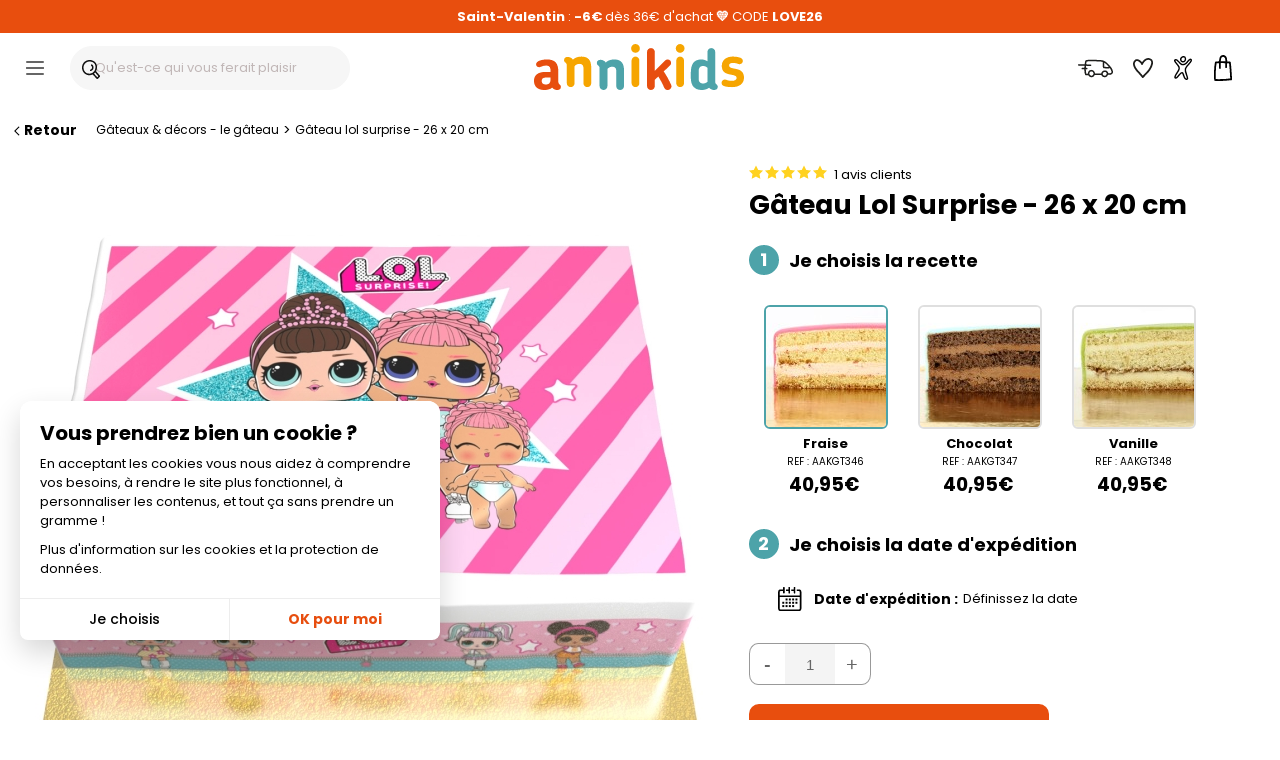

--- FILE ---
content_type: text/html; charset=ISO-8859-1
request_url: https://www.annikids.com/FR/article-AAKGT345/gateau-lol-surprise-26-x-20-cm.html
body_size: 56399
content:
<!DOCTYPE html><html lang="fr"><head><meta http-equiv="X-UA-Compatible" content="IE=edge"><meta name="viewport" content="width=device-width, initial-scale=1"><meta charset="ISO-8859-1"><title>Gâteau Lol Surprise - 26 x 20 cm pour l'anniversaire de votre enfant - Annikids</title><meta name="description" content="Un super gâteau d&#39;anniversaire Lol Surprise avec nappage en pâte à sucre, décor imprimé et tour de gâteau, livré chez vous prêt à manger pour régaler 10 à 12 invités ! Commandez cet article à l'occasion du goûter d'anniversaire ou de la fête de votre enfant." /><meta name="keywords" content="gâteau, lol, surprise, anniversaire, enfant, super, d&#39;anniversaire, nappage, pâte, sucre, décor, imprimé, tour, gâteau, livré, chez, prêt, manger, régaler, invités, goûter, fête, enfant." /><meta name="robots" content="index, follow" /><meta name="theme-color" content="#ffffff"><meta name="verify-v1" content="pbxOjmG0Kf7tEjA8hIJRBzbQGrtpZPEEdb32Vi+onLw=" /><meta name="google-site-verification" content="142l4-9jWCvySeaPxAy10Q98dNpOO-7TGtmpUl-wm3g" /><meta name="msvalidate.01" content="C8E56A90153BBCA19FDCD21B6C1AF3AD" /><meta name="ms.locale" content="fr-FR" /><script>var sequraConfigParams = { merchant: "annikids_sv_fr",assetKey: "XLnkrYOy3o",products: ["pp3"],scriptUri: "https://live.sequracdn.com/assets/sequra-checkout.min.js",decimalSeparator: ",",thousandSeparator: ".",locale: "fr-FR",currency: "EUR",rebranding: true,};(function(i, s, o, g, r, a, m) {i['SequraConfiguration'] = g;i['SequraOnLoad'] = [];i[r] = {};i[r][a] = function(callback) {i['SequraOnLoad'].push(callback);};(a = s.createElement(o)), (m = s.getElementsByTagName(o)[0]);a.async = 1;a.src = g.scriptUri;m.parentNode.insertBefore(a, m);})(window, document, 'script', sequraConfigParams, 'Sequra', 'onLoad'); </script><script type="text/javascript"> var HTTP_HOST_current='https://www.annikids.com/';  var idl_current='FR';  var msgEmpty="Vous devez renseigner votre mot de passe.";  var msgFilled="Le mot de passe doit comporter 8 caractères minimum dont au moins 1 chiffre et 1 lettre. Veuillez n'utiliser que des lettres, chiffres et caractères de ponctuation courants.";  var msgPattern="Veuillez n'utiliser que des lettres, chiffres et caractères de ponctuation courants."; var msgShort="Votre mot de passe n'est pas suffisamment fort, essayez de créer un mot de passe plus long."; var msgLonger="Votre mot de passe est trop long."; var mnmb="[base64]"; var mnfb="Filtres"; var mntb="Trier";</script><script type="text/javascript" src="https://www.annikids.com/min/b=js&amp;f=/jquery-latest.min.js,/jquery.touchSwipe.min.js,/nav.js,/jquery-ui-datepicker.min.js,/jquery.iosslider.min.js,/slick.min.js&verjs=v251022" defer></script><link rel="stylesheet" type="text/css" href="https://www.annikids.com/min/b=styles&amp;f=/structure.css,/structure_button.css,/header.css,/onglet.css,/ak-structure.css,/footer.css,/rating-stars.css,/file_ariane.css,/divalerte.css,/divpanier.css,/fondya.css,/back.css,/base.css,/doofinder_fullscreen.css,/texte.css,/link.css,/global-v2.css,/grid-items.css,/filter_categorie.css,/produits_navigation.css,/fidelite.css,/menuIdentification.css,/item.css,/widgets_sp.css,/newsletter.css,/trigger_newsletter.css,/slick.css,/slick-theme.css,/blocks_products.css,/framework/lightbox/glightbox.css,/fiche_produit.css,/bts-template.css,/bts-template-col.css,/divGateau.css,/datepicker-smoothness-jquery-ui.css,/datepicker-ui.css,/cookies.css,/delivery_simulator.css,/iosslider_carousel.css,/home.css,/liste-de-cadeaux_ak.css,/wishlists.css,/global-v6.css,/responsiveDesignWeb.css,/responsiveDesign_new.css,/responsive_v6.css,/structure_mobile.css,/structure_desktop.css&vercss=v251022" /><link rel="icon" href="https://www.annikids.com/favicon/favicon.ico" type="image/x-icon"><link rel="shortcut icon" href="https://www.annikids.com/favicon/favicon.ico" sizes="any" type="image/x-icon"><link rel="shortcut icon" href="https://www.annikids.com/favicon/tiny_logo_04.svg" type="image/svg+xml">

<script> window.dataLayer = window.dataLayer || [];  function gtag(){dataLayer.push(arguments);}  gtag('consent', 'default', {  'ad_storage': 'denied',  'ad_personalization': 'denied',  'ad_user_data': 'denied',  'analytics_storage': 'granted',  'wait_for_update': 500 });</script><script async src="https://www.googletagmanager.com/gtag/js?id=G-C8EM0LBS31"></script><script> window.dataLayer = window.dataLayer || [];  function gtag(){dataLayer.push(arguments);}  gtag('js', new Date());  gtag('config', 'G-C8EM0LBS31'); </script><script > !function (f,b,e,v,n,t,s){  if (f . fbq) return;  n = f . fbq = function () {  n . callMethod ? n . callMethod . apply(n, arguments) : n . queue . push(arguments)};  if (!f . _fbq) f . _fbq = n;  n . push = n;  n . loaded = !0;  n . version = '2.0';  n . queue = [];  t = b . createElement(e);  t . async = !0;  t . src = v;  s = b . getElementsByTagName(e)[0];  s . parentNode . insertBefore(t, s)}(window, document,'script','https://connect.facebook.net/en_US/fbevents.js');  fbq('consent', 'revoke');  fbq('init', '1752190681487210');  fbq('track', 'PageView'); </script ><link rel="canonical" href="https://www.annikids.com/FR/article-AAKGT345/gateau-lol-surprise-26-x-20-cm.html" /><meta property="og:title" content="Gâteau Lol Surprise - 26 x 20 cm" /><meta property="og:type" content="product" /><meta property="og:url" content="https://www.annikids.com/FR/article-AAKGT345/gateau-lol-surprise-26-x-20-cm.html" /><meta property="og:image" content="https://www.annikids.com/img/AAKGT345/" /><meta property="og:description" content="Un super gâteau d&#39;anniversaire Lol Surprise avec nappage en pâte à sucre, décor imprimé et tour de gâteau, livré chez vous prêt à manger pour régaler 10 à 12 invités !" /><meta property="og:locale" content="fr_FR" /><meta property="og:site_name" content="Annikids.com" /><meta property="og:price:amount" content="40.95" /><meta property="og:price:currency" content="EUR" /><script>(function (a, d, o, r, i, c, u, p, w, m) { m = d.getElementsByTagName(o)[0], a[c] = a[c] || {}, a[c].trigger = a[c].trigger || function () { (a[c].trigger.arg = a[c].trigger.arg || []).push(arguments)}, a[c].on = a[c].on || function () {(a[c].on.arg = a[c].on.arg || []).push(arguments)}, a[c].off = a[c].off || function () {(a[c].off.arg = a[c].off.arg || []).push(arguments) }, w = d.createElement(o), w.id = i, w.src = r, w.async = 1, w.setAttribute(p, u), m.parentNode.insertBefore(w, m), w = null} )(window, document, "script", "https://92304058.adoric-om.com/adoric.js", "Adoric_Script", "adoric","ad85439bea58657071f2999b04a2fc16", "data-key");</script></head><body><a name="0"></a><a name="TopSite"></a><div id="widget-spread-58873" class="widget-info"><ul><div class="sp-widgets-container-1538046055584 "><div class="sp-widget-61733 sp-widget-rwd sp-widget-rwd-mobile sp-widget-rwd-tablet sp-widget-rwd-pc"><div class="spWidgetHtmlClassic61733 sp-widget sp-w-html null sp-expanded sp-fit-xlarge" style="opacity: 1; background-color:#e84e0e;border-color:#ffffff;border-width:0px;border-style:solid;border-radius:0px;; "><div class="sp-w-html-inner"><div class="sp-w-html-content"><div class="sp-clearfix"><div class="sp-widgets-contenu"><p><span style="color:#FFFFFF"><strong>Saint-Valentin</strong> : <strong>-6&euro; </strong>dès 36&euro; d&#39;achat<strong>&nbsp;&#128155; </strong>CODE <strong>LOVE26</strong></span></p></div></div></div></div></div></div></div><div class="sp-widgets-container-1538046055584  hidden "><div class="sp-widget-61733 sp-widget-rwd sp-widget-rwd-mobile sp-widget-rwd-tablet sp-widget-rwd-pc"><div class="spWidgetHtmlClassic61733 sp-widget sp-w-html null sp-expanded sp-fit-xlarge" style="opacity: 1; background-color:#e84e0e;border-color:#ffffff;border-width:0px;border-style:solid;border-radius:0px;; "><div class="sp-w-html-inner"><div class="sp-w-html-content"><div class="sp-clearfix"><div class="sp-widgets-contenu"><p><a href="https://www.annikids.com/livraison.html" style="color:#ffffff;"><span style="color:#FFFFFF"><strong>Livraison relais&nbsp;offerte</strong> dès 59&euro; &#128666;</span></a></p></div></div></div></div></div></div></div><div class="sp-widgets-container-1538046055584  hidden "><div class="sp-widget-61733 sp-widget-rwd sp-widget-rwd-mobile sp-widget-rwd-tablet sp-widget-rwd-pc"><div class="spWidgetHtmlClassic61733 sp-widget sp-w-html null sp-expanded sp-fit-xlarge" style="opacity: 1; background-color:#e84e0e;border-color:#ffffff;border-width:0px;border-style:solid;border-radius:0px;; "><div class="sp-w-html-inner"><div class="sp-w-html-content"><div class="sp-clearfix"><div class="sp-widgets-contenu"><p><strong>&#129351;&nbsp;</strong><a href="https://blog.annikids.com/annikids-numero-un-2025/" target="_blank"><span style="color:#FFFFFF">Palmarès Capital 2025 : <strong>Annikids N&deg;1</strong></span></a></p></div></div></div></div></div></div></div><div class="sp-widgets-container-1538046055584  hidden "><div class="sp-widget-61733 sp-widget-rwd sp-widget-rwd-mobile sp-widget-rwd-tablet sp-widget-rwd-pc"><div class="spWidgetHtmlClassic61733 sp-widget sp-w-html null sp-expanded sp-fit-xlarge" style="opacity: 1; background-color:#e84e0e;border-color:#ffffff;border-width:0px;border-style:solid;border-radius:0px;; "><div class="sp-w-html-inner"><div class="sp-w-html-content"><div class="sp-clearfix"><div class="sp-widgets-contenu"><p><a href="https://www.trustedshops.fr/evaluation/info_XCA5210F7C96EFC60C09A1FEA19FE9660.html"><span style="color:#FFFFFF">&#11088;&#11088;&#11088;&#11088;&#11088; <strong>4,6/5</strong> (23&nbsp;000 avis&nbsp;clients)</span></a></p></div></div></div></div></div></div></div></ul></div><header id="headerMenu" ><div id="header" role="navigation"><div id="nav-main"><div id="nav-burger" title="Menu" class="header__burger"><div class="mobile-menu--trigger"><span></span><span></span><span></span><span></span></div></div><div class="header__search"><div id="header-search-box-wrap"><div id="header-search-box"><input type="text" class="search-input df-toggleInput" maxlength="256" placeholder="Qu'est-ce qui vous ferait plaisir ?" autocomplete="off" name="critere" id="keyword-search-field" ><span class="search-box__button-wrapper"><span class="search-box__button-wrapper-item"><div class="button-and-tooltip"><button type="submit" class="search-button search-box__button"><svg focusable="false" class="ev-svg-icon icon-search-submit" xmlns="http://www.w3.org/2000/svg" viewBox="0 0 58.73 61.19"><g id="navigation"><g><path d="M57.51,49.36c-3.88-4.54-7.79-9.05-11.68-13.58,2.04-3.64,3.24-7.75,3.27-11.99,0,0,0,0,0,0C50.03-6.12,5.49-8.26,.5,19.81c-2.69,12.92,5.66,26.61,18.92,28.88,5.45,1.24,10.84,.26,15.5-2.21,2.09,3.51,7.35,7.51,9.07,10.01,6.16,8.11,7.84,4.44,13.36-1.52,1.78-1.51,1.84-4.01,.16-5.62ZM5.29,21.34c.09-.83,.73-3.64,1.36-5.03-.07,.16-.08,.2-.07,.19,.55-1.32,1.3-2.59,2.12-3.77,.02-.03,.11-.15,.18-.24,.88-1.12,1.9-2.13,2.99-3.05,.06-.05,.61-.48,.14-.12,1.06-.91,3.79-2.37,4.39-2.61,1.9-.79,3.91-1.33,5.95-1.63,.86-.13,4.11-.28,5.69-.03,.05,0,.21,.03,.32,.04,3.58,.47,7.12,2.05,9.22,3.69,1.1,.87,2.1,1.87,2.98,2.97,.03,.04,.05,.07,.07,.09,.73,.99,1.34,2.06,1.87,3.17,.02,.03,.1,.22,.14,.33,1.12,2.85,1.54,5.29,1.44,8.45h0c-1.82,28.09-42.07,26.5-38.81-2.45Zm33.79,22.41s.02,.1,.02,.16c-.02-.02-.04-.04-.06-.06-.02-.01-.02-.02-.04-.03,.03-.02,.05-.04,.08-.06Zm-.06,.62c.04-.15,.07-.3,.08-.44,0,.12-.02,.26-.08,.44Zm.09-.46c0-.07,.01-.13,.02-.19,1.37-1.11,2.64-2.35,3.77-3.7,3.38,3.94,7.66,8.86,10.36,12.06-.95,.99-2.43,2.47-3.29,3.44-3.67-3.74-7.22-7.82-10.86-11.6Z"/><path d="M29.73,14.56c-.89,.89-1.04,2.67,0,3.54,1.25,1.07,1.63,1.6,2.34,3.06,.38,1.02,.68,2.3,.52,3.79-.14,.92-.4,1.61-.65,2.13-.25,.48-.54,.95-.86,1.38-.04,.05-.15,.18-.2,.24-.24,.28-.5,.54-.78,.79-.47,.44-1.29,.97-2.16,1.35-3.02,.44-2.89,5.59,1.01,4.92,4.11-1.36,7.53-4.85,8.41-9.17,1.4-3.82-2.49-15.35-7.63-12.01Z"/></g></g></svg></button></div></span></span></div></div></div><div class="header__logo"><a href="https://www.annikids.com/" id="navLogo" aria-label="Annikids"><span id="navLogoPrincipal"><svg id="annikids_logo" focusable="false" class="ev-svg-icon logo-annikids " width="80" height="100%" xmlns="http://www.w3.org/2000/svg" viewBox="0 0 442.85 97.21"><defs><style>.cls-logo-1{fill:#4da3a9;}.cls-logo-2{fill:#f6a500;}.cls-logo-3{fill:#e74e0f;}</style></defs><g id="Calque_1-2"><g><path class="cls-logo-3" id="logo_car-1" d="M48.67,97.21c-2.18,0-4.37-.49-6.43-1.7-1.33-.85-2.79-1.94-3.64-3.4-4.73,4.01-11.41,5.1-16.75,5.1-14.44,0-21.85-7.52-21.85-19.05v-.85c0-11.29,8.5-18.33,24.03-18.33h10.8v-2.31c0-7.04-1.82-11.04-9.22-11.04-3.88,0-6.43,.73-8.62,1.58-2.55,.85-4.13,1.82-6.31,1.82-3.76,0-6.31-2.79-6.31-6.19s3.04-5.95,7.04-7.52c5.1-2.06,11.41-2.67,15.54-2.67,17.6,0,24.27,7.77,24.27,25.97v20.27c0,4.13,1.34,5.22,3.16,6.8,1.21,1.09,2.31,2.55,2.31,4.85,0,4.73-3.4,6.68-8.01,6.68Zm-13.84-26.46h-8.86c-7.28,0-9.71,2.91-9.71,6.92v.85c0,4.49,2.91,7.16,9.1,7.16,5.58,0,9.47-3.16,9.47-9.59v-5.34Z"/><path class="cls-logo-2" id="logo_car-2" d="M112.38,91.15c-4.49,0-8.13-3.64-8.13-8.13v-31.56c0-4.98-1.34-9.47-8.5-9.47-4.49,0-8.01,1.94-10.19,4.98v36.05c0,4.49-3.64,8.13-8.13,8.13s-8.25-3.64-8.25-8.13V45.76c0-4.13-1.7-5.34-3.52-6.92-1.34-.97-2.31-2.55-2.31-4.73,0-4.73,3.4-6.8,8.13-6.8,2.55,0,5.34,.97,7.77,2.67,.97,.85,1.94,1.94,2.67,3.16,4.37-4.13,10.32-6.55,18.33-6.55,15.29,0,20.39,9.22,20.39,22.94v33.5c0,4.49-3.64,8.13-8.25,8.13Z"/><path class="cls-logo-1" id="logo_car-3" d="M181.56,97.21c-4.49,0-8.13-3.64-8.13-8.13v-31.56c0-4.98-1.34-9.47-8.5-9.47-4.49,0-8.01,1.94-10.19,4.98v36.05c0,4.49-3.64,8.13-8.13,8.13s-8.25-3.64-8.25-8.13V51.82c0-4.13-1.7-5.34-3.52-6.92-1.34-.97-2.31-2.55-2.31-4.73,0-4.73,3.4-6.8,8.13-6.8,2.55,0,5.34,.97,7.77,2.67,.97,.85,1.94,1.94,2.67,3.16,4.37-4.13,10.32-6.55,18.33-6.55,15.29,0,20.39,9.22,20.39,22.94v33.5c0,4.49-3.64,8.13-8.25,8.13Z"/><path class="cls-logo-2" id="logo_car-4" d="M213.96,18.57c-5.1,0-9.22-4.13-9.22-9.22s4.13-9.35,9.22-9.35,9.34,4.13,9.34,9.35-4.13,9.22-9.34,9.22Zm0,72.58c-4.37,0-8.13-3.64-8.13-8.13V34.83c0-4.49,3.76-8.25,8.13-8.25,4.61,0,8.25,3.76,8.25,8.25v48.18c0,4.49-3.64,8.13-8.25,8.13Z"/><path class="cls-logo-3" id="logo_car-5" d="M281.68,97.21c-2.91,0-5.71-1.46-7.04-4.98-3.52-8.01-7.77-16.26-12.5-23.55l-7.4,7.04v13.35c0,4.49-3.64,8.13-8.25,8.13-4.37,0-8.13-3.64-8.13-8.13V16.74c0-4.49,3.76-8.13,8.13-8.13,4.61,0,8.25,3.64,8.25,8.13V56.55l22.09-21.85c2.91-2.79,7.52-2.67,10.32,.24,2.79,2.91,2.79,7.52-.12,10.19l-13.47,12.86c5.83,8.62,11.29,18.33,15.66,28.4,2.55,6.19-2.55,10.8-7.52,10.8Z"/><path class="cls-logo-2" id="logo_car-6" d="M308.13,18.57c-5.1,0-9.22-4.13-9.22-9.22s4.13-9.35,9.22-9.35,9.35,4.13,9.35,9.35-4.13,9.22-9.35,9.22Zm0,72.58c-4.37,0-8.13-3.64-8.13-8.13V34.83c0-4.49,3.76-8.25,8.13-8.25,4.61,0,8.25,3.76,8.25,8.25v48.18c0,4.49-3.64,8.13-8.25,8.13Z"/><path class="cls-logo-1" id="logo_car-7" d="M379.25,97.21c-2.43,0-5.22-.85-7.65-2.67-.73-.61-1.46-1.34-2.06-2.18-4.25,3.03-9.95,4.85-15.41,4.85-15.9,0-23.42-9.1-23.42-25.97v-9.83c0-17.84,5.58-28.76,22.21-28.76,4.61,0,9.35,1.46,12.86,3.76V16.74c0-4.49,3.52-8.13,8.13-8.13s8.25,3.64,8.25,8.13v62.14c0,4.13,1.21,5.22,3.15,6.8,1.09,1.09,2.19,2.55,2.19,4.85,0,4.73-3.4,6.68-8.25,6.68Zm-13.47-46.97c-2.67-2.55-6.19-3.76-8.98-3.76-7.04,0-9.59,4.25-9.59,11.77v14.2c0,7.28,2.55,11.04,9.71,11.04,2.79,0,6.07-1.34,8.86-3.4v-29.86Z"/><path class="cls-logo-2" id="logo_car-8" d="M417.48,91.15c-8.74,0-13.35-1.09-17.6-2.55-3.52-1.21-4.98-5.34-4-8.74,1.33-4.01,5.46-5.58,8.98-4.37,3.52,1.34,6.43,2.31,12.74,2.31s9.71-2.31,9.71-5.95c0-6.19-8.62-5.95-16.87-8.13-7.4-1.82-14.44-5.58-14.44-17.48,0-12.99,10.56-19.66,22.7-19.66,7.77,0,12.38,1.09,16.99,2.67,3.76,1.34,5.46,4.98,4.37,8.62-1.09,3.52-4.85,5.58-8.5,4.49-4.61-1.58-7.77-2.43-11.89-2.43-5.71,0-8.25,2.43-8.25,5.22,0,5.58,6.92,5.83,14.93,7.65,8.01,1.7,16.51,5.1,16.51,18.33,0,14.44-12.38,20.03-25.37,20.03Z"/></g></g></svg><span>Tout pour l'anniversaire des enfants !</span></span></a></div><div class="header__icons"><div id="menuTopInfoLivraison"><a href="https://www.annikids.com/livraison.html" rel="nofollow" title="Livraison"><span class="btn__inner"><svg focusable="false" class="ev-svg-icon livraison-header" width="24" height="24" xmlns="http://www.w3.org/2000/svg" viewBox="0 0 109.19 54.72"><defs><style>.cls-lih-1{fill:#1d1d1b;}</style></defs><g id="top"><path class="cls-lih-1" d="M108.83,35.46c-.91-4.01-2.71-8.13-5.17-11.44-1.31-1.76-2.81-3.38-4.26-5.02-2.13-2.41-4.29-4.8-6.55-7.1-2.42-2.47-5.15-4.57-8.05-6.46-2.01-1.31-4.17-2.44-6.47-3.15-1.95-.61-4.02-.87-6.05-1.09-3.87-.42-7.77-.48-11.66-.67C53.25,.17,45.85-.08,38.45,.03c-3.06,.04-6.13,.12-9.17,.5-1.89,.23-4.46,.41-5.87,1.9-.73,.77-.98,2.12-1.23,3.14-.29,1.17-.52,2.36-.73,3.55-.29,1.68-.54,3.37-.76,5.07-6.13-.17-12.27-.25-18.41-.24-3.06,0-3.07,4.76,0,4.76,5.97-.02,11.94,.06,17.9,.23,0,.09-.02,.18-.03,.28-.16,1.82-.28,3.66-.36,5.5-2.32-.03-4.64,.12-6.96,.46-1.24,.18-2.02,1.81-1.66,2.92,.44,1.35,1.6,1.85,2.92,1.66,.07-.01,.13-.02,.18-.03,.08-.01,.17-.02,.25-.03,.31-.03,.62-.07,.93-.1,.53-.05,1.06-.09,1.6-.12,.88-.05,1.77-.06,2.65-.05,.01,4.13,.3,8.25,1.04,12.29,.29,1.6,.68,3.18,1.21,4.72,.13,.38,.33,.69,.57,.93,.38,.46,.96,.79,1.73,.81,2.6,.09,5.21,.13,7.81,.2,2.02,3.36,5.88,6.15,9.76,6.34,4.72,.23,8.59-3.15,10.33-7.31,6.92,.2,13.85,.17,20.77,.36,.42,1.19,1.08,2.34,2.01,3.38,4.48,4.99,12.97,4.43,16.87-.94,.7-.96,1.2-2.06,1.56-3.2,.96,.1,1.98,.06,2.91,.13,2.6,.19,5,.16,7.4-.99,1.94-.93,3.76-2.55,4.73-4.48,1.02-2.02,.91-4.05,.42-6.2Zm-9.26-9s.04,.05,.07,.08c.06,.07,.11,.16,.18,.22-.17-.17-.25-.26-.29-.29,.01,0,.03,0,.04-.01Zm-11.94-13.01c2.98,2.73,5.69,5.79,8.35,8.85-.15,.01-.29,.03-.44,.04-1.46,.11-2.92,.13-4.38,.12-2.74-.03-5.49-.17-8.21-.47-.22-.02-.44-.05-.66-.08-.17-2.29-.13-4.61-.13-6.9,0-1.87,.05-3.75,.02-5.63,1.96,1.2,3.84,2.59,5.45,4.07Zm-5.22,9.52s0-.09-.02-.13c.42,.68,.01,.28,.02,.13Zm-39.68,26.98c-.81,.09-1.51-.03-2.29-.31,0,0-.02,0-.03-.01-.05-.03-.38-.2-.42-.22-.33-.19-.65-.38-.97-.59-1.39-.94-2.54-2.18-3.3-3.68-1.65-5.29,4.18-11.18,9.32-7.76,2.2,1.47,3.75,4.32,3.13,6.98-.62,2.65-2.69,5.31-5.44,5.59Zm44.06-1.3c-1.31,.98-3.13,1.39-4.74,1.16-2.2-.32-4.06-1.83-4.75-3.83,.1-.59,0-1.23-.29-1.75,0-.24,.01-.48,.05-.73,.45-3.07,3.58-5.32,6.55-5.49,1.7-.1,3.26,.49,4.48,1.71,.58,.58,1.07,1.27,1.34,2.05,.21,.62,.18,1.24,.22,1.86-.26,.27-.46,.61-.57,1.06-.37,1.53-.98,3-2.28,3.97Zm17.5-9.39c-.53,1.27-1.81,2.24-3.03,2.78-1.65,.73-3.48,.44-5.22,.32-.45-.03-.91-.06-1.36-.06-.11,0-.23,0-.34,0-.03-.38-.09-.77-.16-1.14-.7-3.42-3.6-6.21-6.8-7.37-3.01-1.09-6.5-.49-9.25,1.03-3.19,1.77-5.21,4.88-5.68,8.18-6.49-.17-12.98-.15-19.47-.32-.46-7.79-9.47-14.34-16.89-9.4-3.37,2.25-5.58,6.27-5.46,10.31-1.53-.04-3.07-.08-4.6-.12-1.24-4.43-1.55-9.11-1.56-13.72,.14,.02,.31,.05,.34,.05,.62,.1,1.23,.21,1.84,.33,1.22,.24,2.63-.35,2.92-1.66,.27-1.18-.36-2.66-1.66-2.92-1.12-.22-2.23-.4-3.35-.53,.07-1.98,.17-3.96,.34-5.92,4.79,.17,9.58,.38,14.36,.67,3.06,.18,3.05-4.57,0-4.75-4.61-.28-9.22-.48-13.84-.65,.17-1.3,.36-2.58,.58-3.85,.28-1.59,.57-3.21,1.04-4.77,.05-.02,.1-.03,.16-.05,.31-.09,.63-.16,.94-.22,.21-.04,.42-.08,.63-.11,.08-.01,.36-.05,.48-.07,.13-.01,.49-.06,.55-.06,.23-.03,.46-.05,.69-.07,.58-.06,1.17-.1,1.76-.14,1.23-.08,2.46-.13,3.69-.17,5.87-.18,11.76-.05,17.63,.15,5.78,.2,11.62,.33,17.38,.84,2.19,.19,4.33,.51,6.37,1.19,.33,5.18-.26,10.41,.25,15.59,.12,1.25,.26,2.6,1.46,3.33,.63,.38,1.38,.47,2.1,.58,2.86,.41,5.75,.6,8.64,.68,3.16,.08,6.67,.21,9.74-.71,.06,.08,.37,.41,.47,.56,1.85,2.68,3.21,5.74,4.05,8.89,.31,1.18,.73,2.21,.26,3.34Z"/></g></svg><span class="btn__label">Livraison</span></span></a></div><div id="menuTopInfoWishlist"><a href="https://www.annikids.com/wishlist" rel="nofollow" title="Favoris"><span class="btn__inner"><svg focusable="false" class="ev-svg-icon favoris" width="24" height="100%" xmlns="http://www.w3.org/2000/svg" viewBox="0 0 55.49 54.38"><defs><style>.cls-fav-1{fill:#1d1d1b;}</style></defs><g id="top"><path class="cls-fav-1" d="M50.99,2.74C48.41,.82,44.74-.12,41.54,.01c-3.58,.15-6.83,1.7-9.62,3.86-2.69,2.08-4.95,4.67-6.88,7.46-2.34-2.67-5.09-5.07-8.19-6.63-2.47-1.24-5.18-1.93-7.93-1.33-2.86,.62-5.2,2.81-6.76,5.2-5.74,8.78,1.16,20.17,7.01,26.96,2.18,2.54,4.59,4.89,6.85,7.37,3.19,3.51,6.29,7.1,9.32,10.75,.83,1,2.7,.94,3.54,0,6.17-6.95,13.61-12.97,18.93-20.64,3.09-4.46,5.66-9.57,6.98-14.85,1.37-5.49,1.13-11.77-3.78-15.42Zm-8.34,28.89c-.04,.05-.04,.05,0,0h0Zm7.8-17.45c0,.11-.02,.22-.04,.34,0,0,0,0,0,.01,0,0,0,0,0,0-.04,.27-.09,.53-.14,.8-.12,.66-.28,1.31-.45,1.96-.71,2.65-1.49,4.53-2.61,6.8-1.01,2.04-2.15,4.03-3.42,5.92-.3,.45-.62,.89-.94,1.33-.08,.11-.14,.19-.18,.24-.26,.32-.51,.64-.77,.95-1.7,2.05-3.5,4-5.35,5.91-3.12,3.23-6.33,6.37-9.39,9.66-4.28-5.07-8.71-10.01-13.29-14.81-.4-.42-.8-.85-1.18-1.3-.22-.25-.43-.51-.65-.77-.11-.13-.21-.26-.32-.39-.03-.04-.23-.29-.32-.41-1.24-1.63-2.39-3.35-3.39-5.14-1.09-1.95-1.85-3.63-2.43-5.76-.52-1.93-.72-4.03-.27-5.82,.45-1.81,1.56-3.6,3.13-4.73,.79-.56,1.53-.81,2.16-.83,1.12-.04,1.68,.06,2.88,.51,1.91,.7,4.01,2.31,5.64,3.82,.84,.78,1.64,1.6,2.4,2.45,.34,.38,.67,.77,1,1.17,0,0,0,0,0,0-.1,.79,.07,1.54,.75,2.16,.92,.83,2.66,1.1,3.54,0,.38-.48,.6-.95,.71-1.44,.08-.15,.15-.3,.23-.44,.45-.81,.95-1.59,1.48-2.36,.8-1.16,1.1-1.56,2.03-2.63,.95-1.1,1.97-2.13,3.07-3.08,.92-.79,2.04-1.56,3.3-2.2,.87-.44,2.48-.97,3.35-1.06,1.51-.15,2.77,.03,4.21,.42,1.32,.36,1.82,.56,3.01,1.39,0,0,0,0,0,0,.1,.09,.21,.18,.31,.27,.18,.16,.34,.34,.5,.51,.09,.1,.14,.14,.18,.17,0,.01,.01,.04,.06,.1,.16,.25,.32,.49,.47,.75,.08,.14,.14,.29,.21,.43,.02,.06,.16,.43,.19,.51,.14,.45,.25,.92,.33,1.39,0,.07,.05,.44,.06,.56,.02,.25,.03,.5,.03,.75,0,.63-.03,1.25-.08,1.87Z"/></g></svg><span class="btn__label">Favoris</span></span></a></div><div id="menuTopInfoCompte"><a href="https://www.annikids.com/FR/mon-compte.html" rel="nofollow" title="Mon compte" onclick=" call_divContent('https://www.annikids.com/','ajax-my-account.php?typeListe=myaccount'); return false;" ><span class="btn__inner"><svg focusable="false" class="ev-svg-icon compte" width="24" height="100%" xmlns="http://www.w3.org/2000/svg" viewBox="0 0 59.03 81.47"><g id="Calque_1-2"><g><path d="M39.88,10.04c-.35-3.92-1.76-8.13-5.81-9.58-3.16-1.13-6.69-.09-9.32,1.83-2.87,2.1-5.02,5.4-5.1,9.04-.09,4.31,2.92,8.99,7.1,10.29,7.47,2.33,13.37-4.55,13.12-11.58Zm-8.44,7.06c-2.4,.87-4.6-.14-6-2.14-1.57-2.24-1.44-4.91,.17-7.1,1.28-1.74,3.55-3.31,5.8-3.23,2.8,.11,3.62,3.06,3.83,5.41,.1,2.79-.91,6.01-3.8,7.06Z"/><path d="M43.74,37.06c3.5-4.82,7.72-9.06,11.21-13.89,2.18-3.01,5.47-7.73,3.46-11.6-5.13-9.88-17.19,8.47-20.35,11.51-4.87,4.34-10.29,5.69-15.26,.96-3.37-3.2-6.09-7.05-9.56-10.14-2.51-2.24-5.78-4.48-9.3-3.38C1.16,11.4-.38,13.81,.08,16.67c.55,3.43,3.28,6.47,5.34,9.11,2.8,3.58,5.94,7.05,8.03,11.11,2.72,5.29-.13,10.16-2.88,14.86-2.65,4.52-5.66,8.88-7.85,13.66-1.31,2.87-2.98,6.83-.89,9.74,2.48,3.45,6.54,2.09,9.19-.29,4.12-3.71,6.72-8.85,10.77-12.67,.79-.75,3.37-3.57,4.66-3,.84,.37,1.29,2.63,1.55,3.39,.92,2.7,1.76,5.43,2.8,8.09,1.61,4.11,3.58,8.52,7.96,10.27,3.21,1.29,6.68,.27,7.59-3.32,.62-2.45-.18-4.99-.84-7.34-1.1-3.88-2.24-7.75-3.36-11.62-1.09-3.75-2.87-7.88-2.67-11.84,.18-3.65,2.18-6.88,4.26-9.75Zm-2.11,36.53c.17,.8,.75,2.83-.11,3.26-.74,.36-2.38-.97-2.87-1.43-1.64-1.53-2.55-3.96-3.35-5.99-1.53-3.89-2.33-8.27-4.25-11.99-4.8-9.25-15.34,4.29-18.36,8.25-1.36,1.78-2.64,3.67-4.25,5.23-1.48,1.43-3.27,2.45-2.73-.32,.8-4.1,3.84-8.18,5.97-11.69,3.97-6.53,9.97-14.44,6.73-22.37-2.85-6.98-8.95-11.85-12.67-18.28-.32-.55-1.5-2.24-1.1-2.91,.84-1.4,3.27,.21,4.06,.78,3.6,2.58,6.27,6.45,9.3,9.63,2.67,2.8,5.54,5.39,9.49,5.95,5.51,.78,9.89-1.81,13.86-5.35,2.99-2.88,5.35-6.34,8.19-9.37,.7-.74,3.1-3.7,4.26-3.43,1.41,.33-.13,2.95-.55,3.74-4.36,8.11-12.34,13.77-16.39,22.1-5.36,11.02,2.47,23.28,4.79,34.19Z"/></g></g></svg><span class="btn__label">Compte</span></span></a></div><div id="menuTopInfoPanier"><a href="https://www.annikids.com/FR/mon-panier.html" rel="nofollow" title="Mon panier"><span class="btn__inner"><svg focusable="false" class="ev-svg-icon basket" width="20" height="100%" xmlns="http://www.w3.org/2000/svg" viewBox="0 0 50.19 70.57"><g id="Calque_1-2"><g><path d="M2.7,19.59C1.1,26.98,.52,34.59,.22,42.13s-.26,15.01-.1,22.51c.07,3.21,5.07,3.22,5,0-.16-7.36-.2-14.74,.08-22.1,.28-7.24,.78-14.53,2.32-21.62,.68-3.14-4.14-4.48-4.82-1.33h0Z"/><path d="M3,70.23c14.37,.78,28.79,.21,43.06-1.71,1.34-.18,2.5-1.02,2.5-2.5,0-1.21-1.15-2.68-2.5-2.5-14.27,1.91-28.68,2.48-43.06,1.71-3.22-.17-3.21,4.83,0,5h0Z"/><path d="M7.43,22.48c11.85-.78,23.73-.66,35.56,.36,1.35,.12,2.5-1.23,2.5-2.5,0-1.45-1.15-2.38-2.5-2.5-11.83-1.01-23.71-1.13-35.56-.36-1.35,.09-2.5,1.09-2.5,2.5,0,1.28,1.15,2.59,2.5,2.5h0Z"/><path d="M41.81,20.48c1.66,13.32,2.64,26.81,3.24,40.22,.05,1.22,.1,2.44,.12,3.66,0,.39,0,.78,0,1.17s-.15,1.18,.03,.17c-.23,1.33,.36,2.69,1.75,3.08,1.21,.33,2.84-.41,3.08-1.75,.29-1.65,.15-3.37,.09-5.03-.11-2.95-.29-5.89-.48-8.84-.48-7.52-1.07-15.03-1.76-22.53-.31-3.39-.64-6.77-1.06-10.15-.17-1.34-1.03-2.5-2.5-2.5-1.22,0-2.67,1.15-2.5,2.5h0Z"/><path d="M19.01,35.35c-.34-2.98-.35-6.03-.37-9.02-.03-4.36,.11-9.41,.72-13.28,.15-.96,.33-1.92,.57-2.87,.11-.42,.22-.84,.36-1.26,.06-.19,.13-.38,.2-.58,.23-.67-.06,.07,.11-.28,.15-.31,.33-.59,.49-.89,.08-.15,.43-.54-.03,.01,.22-.26,.45-.52,.7-.75,.85-.82,1.88-1.34,3.05-1.46,1.84-.2,4.06,.99,5.3,2.78,1,1.45,1.38,3.81,1.55,5.82,.53,6.54-.34,13.1-.48,19.63-.07,3.22,4.93,3.22,5,0,.13-6.32,.93-12.65,.53-18.98-.18-2.83-.55-5.78-1.88-8.32-1.44-2.77-4.36-5.06-7.43-5.69-3.3-.68-6.58,.3-9.05,2.58-1.61,1.49-2.5,3.44-3.08,5.52-1.35,4.81-1.52,10.02-1.6,14.99-.06,3.99-.1,8.08,.35,12.05,.15,1.34,1.04,2.5,2.5,2.5,1.23,0,2.66-1.15,2.5-2.5h0Z"/></g></g></svg><span class="btn__label">Panier</span></span><span class="header__cart-count"><svg class="header__cart-counter cart-counter" width="25" height="100%" xmlns="http://www.w3.org/2000/svg" viewBox="0 0 70.44 63.82"><g><path d="M7.16,50.97C1.04,39.2,1.08,27.17,5,18.82,10.48,7.15,28.59-3.87,50,1.32c21.41,5.18,25.26,29.44,15,50-5.83,11.69-23.32,15.44-42.5,10-3.48,1.62-22.5,2.5-22.5,2.5,0,0,8.86-9.57,7.16-12.85Z"/></g> </svg><span id="cart-qty" class="header__cart-qty"></span></span></a><div class="clear"></div></div></div></div><div class="clear"></div></div><div class="clearfix" id="HeaderMenu-nav"><nav class="navPrimary"><ul class="clearfix" id="nav"><li class="primary" id="menuPRODUITS"  onmouseout="javascript:hide_swe('PRODUITS');"  onmouseover="javascript:show_swe('PRODUITS');" ><a class="ptop " href="https://www.annikids.com/produits-pour-anniversaire.html" >Tous les produits</a><ul class="globalSousMenu sousMenuDeroule masque positionLeft wFull" id="smenuPRODUITS" nb_scat="11" nb_column="8"><li class="RubSousMenu left"><ul class="NavSCover"><li class="mscat"><a href="https://www.annikids.com/deco-table-anniversaire.html"  class="biol"  title="&#129380; La déco de table" >&#129380; La déco de table</a><ul class="NavSCNover"><li class="menuFiltre"><a href="https://www.annikids.com/assiettes-anniversaire.html" class="txtfiltre" title="Assiettes d'anniversaire en carton">Assiettes</a></li><li class="menuFiltre"><a href="https://www.annikids.com/gobelets-anniversaire.html" class="txtfiltre" title="Gobelets d'anniversaire en carton">Gobelets</a></li><li class="menuFiltre"><a href="https://www.annikids.com/serviettes-anniversaire.html" class="txtfiltre" title="Serviettes d'anniversaire en papier">Serviettes</a></li><li class="menuFiltre"><a href="https://www.annikids.com/pailles-anniversaire.html" class="txtfiltre" title="Pailles d'anniversaire en papier">Pailles</a></li><li class="menuFiltre"><a href="https://www.annikids.com/couverts-anniversaire.html" class="txtfiltre" title="Couverts d'anniversaire">Couverts</a></li><li class="menuFiltre"><a href="https://www.annikids.com/confettis-anniversaire.html" class="txtfiltre" title="Confettis d'anniversaire">Confettis</a></li><li class="menuFiltre"><a href="https://www.annikids.com/nappes-anniversaire.html" class="txtfiltre" title="Nappes d'anniversaire">Nappes</a></li><li class="menuFiltre"><a href="https://www.annikids.com/chemins-de-table-anniversaire.html" class="txtfiltre" title="Chemins de table anniversaire">Chemins de table</a></li><li class="menuFiltre"><a href="https://www.annikids.com/marque-places-anniversaire.html" class="txtfiltre" title="Marque places & étiquettes">Marque-places</a></li><li class="menuFiltre"><a href="https://www.annikids.com/centres-de-table-anniversaire.html" class="txtfiltre" title="Centres de table anniversaire">Centres de table</a></li><li class="menuFiltre"><a href="https://www.annikids.com/sets-de-table-anniversaire.html" class="txtfiltre" title="Sets de table anniversaire">Sets de table</a></li></ul></li><li class="mscat"><a href="https://www.annikids.com/les-pinatas.html"  class="biol"  title="&#129412; Les pinatas" >&#129412; Les pinatas</a><ul class="NavSCNover"><li class="menuFiltre"><a href="https://www.annikids.com/pinatas-anniversaire-enfant.html" class="txtfiltre" title="Pinatas anniversaire">Pinatas anniversaire</a></li><li class="menuFiltre"><a href="https://www.annikids.com/accessoires-pour-pinatas-anniversaire.html" class="txtfiltre" title="Accessoires pinata anniversaire">Accessoires pour pinatas</a></li></ul></li></ul></li><li class="RubSousMenu left"><ul class="NavSCover"><li class="mscat"><a href="https://www.annikids.com/ballons-anniversaire.html"  class="biol"  title="&#127880; Les ballons" >&#127880; Les ballons</a><ul class="NavSCNover"><li class="menuFiltre"><a href="https://www.annikids.com/arches-de-ballons.html" class="txtfiltre" title="Arches de ballons anniversaire">Arches de ballons</a></li><li class="menuFiltre"><a href="https://www.annikids.com/ballons-baudruche-unis.html" class="txtfiltre" title="Ballons de couleurs">Ballons de couleurs</a></li><li class="menuFiltre"><a href="https://www.annikids.com/ballons-baudruche-imprimes.html" class="txtfiltre" title="Ballons d'anniversaire imprimés">Ballons imprimés</a></li><li class="menuFiltre"><a href="https://www.annikids.com/ballons-helium-a-forme.html" class="txtfiltre" title="Ballons hélium anniversaire">Ballons hélium à forme</a></li><li class="menuFiltre"><a href="https://www.annikids.com/ballons-chiffres-et-lettres.html" class="txtfiltre" title="Ballons anniversaire chiffres et lettres">Ballons chiffres et lettres</a></li><li class="menuFiltre"><a href="https://www.annikids.com/accessoires-ballons.html" class="txtfiltre" title="Accessoires ballons anniversaire">Accessoires ballons</a></li><li class="menuFiltre"><a href="https://www.annikids.com/configurateur-ballon/" class="txtfiltre" title="Configurateur d'arche">Configurateur d'arche</a></li></ul></li><li class="mscat"><a href="https://www.annikids.com/decoration-anniversaire-enfant.html"  class="biol"  title="&#127882; La décoration" >&#127882; La décoration</a><ul class="NavSCNover"><li class="menuFiltre"><a href="https://www.annikids.com/guirlandes-anniversaire.html" class="txtfiltre" title="Guirlandes & fanions anniversaire">Guirlandes & fanions</a></li><li class="menuFiltre"><a href="https://www.annikids.com/cotillons-serpentins.html" class="txtfiltre" title="Cotillons & serpentins">Cotillons & serpentins</a></li><li class="menuFiltre"><a href="https://www.annikids.com/suspensions.html" class="txtfiltre" title="Suspensions de fête">Suspensions</a></li><li class="menuFiltre"><a href="https://www.annikids.com/rosaces-et-decorations-papier.html" class="txtfiltre" title="Rosaces & décorations en papier">Rosaces & décorations papier</a></li><li class="menuFiltre"><a href="https://www.annikids.com/decorations-murales.html" class="txtfiltre" title="Décorations murales">Décorations murales</a></li><li class="menuFiltre"><a href="https://www.annikids.com/decorations-florales.html" class="txtfiltre" title="Décorations florales">Décorations florales</a></li></ul></li></ul></li><li class="RubSousMenu left"><ul class="NavSCover"><li class="mscat"><a href="https://www.annikids.com/jeux-et-activites-anniversaire.html"  class="biol"  title="&#127919; Les jeux & activités" >&#127919; Les jeux & activités</a><ul class="NavSCNover"><li class="menuFiltre"><a href="https://www.annikids.com/jeux-de-kermesse.html" class="txtfiltre" title="Jeux de kermesse anniversaire">Jeux de kermesse</a></li><li class="menuFiltre"><a href="https://www.annikids.com/jeux-de-societe-enfants.html" class="txtfiltre" title="Jeux de société">Jeux de société</a></li><li class="menuFiltre"><a href="https://www.annikids.com/jeux-exterieur-enfants.html" class="txtfiltre" title="Jeux d'extérieur">Jeux d'extérieur</a></li><li class="menuFiltre"><a href="https://www.annikids.com/jeux-creatifs-enfants.html" class="txtfiltre" title="Jeux créatifs">Jeux créatifs</a></li><li class="menuFiltre"><a href="https://www.annikids.com/puzzles-enfants.html" class="txtfiltre" title="Puzzles">Puzzles</a></li></ul></li><li class="mscat"><a href="https://www.annikids.com/la-papeterie.html"  class="biol"  title="&#9999;&#65039; La papeterie" >&#9999;&#65039; La papeterie</a><ul class="NavSCNover"><li class="menuFiltre"><a href="https://www.annikids.com/invitations-anniversaire.html" class="txtfiltre" title="Invitations d'anniversaire enfant">Invitations d'anniversaire</a></li><li class="menuFiltre"><a href="https://www.annikids.com/invitations-personnalisees.html" class="txtfiltre" title="Invitations personnalisées">Invitations personnalisées</a></li><li class="menuFiltre"><a href="https://www.annikids.com/carterie-creative.html" class="txtfiltre" title="Carterie créative">Carterie créative</a></li><li class="menuFiltre"><a href="https://www.annikids.com/enveloppes.html" class="txtfiltre" title="Enveloppes">Enveloppes</a></li><li class="menuFiltre"><a href="https://www.annikids.com/coloriage.html" class="txtfiltre" title="Coloriage">Coloriage</a></li><li class="menuFiltre"><a href="https://www.annikids.com/rubans-et-ficelles.html" class="txtfiltre" title="Rubans & ficelles">Rubans & ficelles</a></li><li class="menuFiltre"><a href="https://www.annikids.com/emballages-cadeaux.html" class="txtfiltre" title="Emballages cadeaux">Emballages cadeaux</a></li><li class="menuFiltre"><a href="https://www.annikids.com/gourdes-et-lunch-box.html" class="txtfiltre" title="Gourdes et Lunch box">Gourdes et lunch box</a></li></ul></li></ul></li><li class="RubSousMenu left"><ul class="NavSCover"><li class="mscat"><a href="https://www.annikids.com/gateaux.html"  class="biol"  title="&#127874; Le gâteau" >&#127874; Le gâteau</a><ul class="NavSCNover"><li class="menuFiltre"><a href="https://www.annikids.com/gateaux-anniversaire.html" class="txtfiltre" title="Gâteaux anniversaire enfant">Gâteaux d'anniversaire</a></li><li class="menuFiltre"><a href="https://www.annikids.com/kits-gateaux-faciles.html" class="txtfiltre" title="Kits pour gâteaux faciles">Kits gâteaux faciles</a></li><li class="menuFiltre"><a href="https://www.annikids.com/brownies-anniversaire.html" class="txtfiltre" title="Les Brownies d'Anniversaire">Brownies</a></li><li class="menuFiltre"><a href="https://www.annikids.com/cupcakes-anniversaire.html" class="txtfiltre" title="Cupcakes d'anniversaire">Cupcakes</a></li><li class="menuFiltre"><a href="https://www.annikids.com/biscuits-personnalises.html" class="txtfiltre" title="Des biscuits à personnaliser">Biscuits</a></li><li class="menuFiltre sectionItems "><a href="https://www.annikids.com/genoises-gateaux.html" class="txtfiltre" title="Génoises pour gâteaux d'anniversaire">Génoises</a></li><li class="menuFiltre"><a href="https://www.annikids.com/disques-et-contours-de-gateaux.html" class="txtfiltre" title="Disques décors pour gâteaux">Disques & contours gâteaux</a></li><li class="menuFiltre"><a href="https://www.annikids.com/pates-a-sucre-et-pates-d-amande.html" class="txtfiltre" title="Pâtes à sucre & pâtes d'amande">Pâtes à sucre & pâtes d'amande</a></li><li class="menuFiltre"><a href="https://www.annikids.com/ingredients-et-colorants-pour-gateaux.html" class="txtfiltre" title="Ingrédients & colorants">Ingrédients & colorants</a></li><li class="menuFiltre sectionItems "><a href="https://www.annikids.com/decors-de-gateaux.html" class="txtfiltre" title="Sujets et décors pour embellir son gâteau">Décors de gâteaux</a></li><li class="menuFiltre"><a href="https://www.annikids.com/bougies-anniversaire.html" class="txtfiltre" title="Bougie Anniversaire Originale">Bougies d'anniversaire</a></li><li class="menuFiltre"><a href="https://www.annikids.com/accessoires-ustensiles-patisserie.html" class="txtfiltre" title="Accessoires de pâtisserie">Accessoires & ustensiles</a></li><li class="menuFiltre"><a href="https://www.annikids.com/moules-et-emporte-pieces.html" class="txtfiltre" title="Emporte-pièces, Moules à gâteaux et Pochoirs">Moules, emporte-pièces & pochoirs</a></li><li class="menuFiltre"><a href="https://www.annikids.com/caissettes-toppers-cupcakes.html" class="txtfiltre" title="Caissettes & pics à cupcakes">Caissettes & pics à cupcakes</a></li><li class="menuFiltre sectionItems "><a href="https://www.annikids.com/presentoirs-et-boites-gateaux.html" class="txtfiltre" title="Présentoirs à gâteaux">Présentoirs, plateaux & boîtes</a></li></ul></li></ul></li><li class="RubSousMenu left"><ul class="NavSCover"><li class="mscat"><a href="https://www.annikids.com/confiseries-gouter-anniversaire.html"  class="biol"  title="&#127853; Les confiseries" >&#127853; Les confiseries</a><ul class="NavSCNover"><li class="menuFiltre"><a href="https://www.annikids.com/bonbons-anniversaire-enfant.html" class="txtfiltre" title="Bonbons anniversaire">Bonbons</a></li><li class="menuFiltre"><a href="https://www.annikids.com/chocolats-confiseries.html" class="txtfiltre" title="Chocolats">Chocolats</a></li><li class="menuFiltre"><a href="https://www.annikids.com/pots-sachets-confiseries.html" class="txtfiltre" title="Pots & sachets à confiseries">Pots & sachets à confiseries</a></li></ul></li></ul></li><li class="RubSousMenu left"><ul class="NavSCover"><li class="mscat"><a href="https://www.annikids.com/deguisements.html"  class="biol"  title="&#129464; Les déguisements" >&#129464; Les déguisements</a><ul class="NavSCNover"><li class="menuFiltre"><a href="https://www.annikids.com/deguisements-enfants.html" class="txtfiltre" title="Déguisements pour enfants">Déguisements</a></li><li class="menuFiltre"><a href="https://www.annikids.com/accessoires-deguisements-enfants.html" class="txtfiltre" title="Accessoires de déguisements">Accessoires & photobooth</a></li><li class="menuFiltre"><a href="https://www.annikids.com/maquillage-enfants.html" class="txtfiltre" title="Maquillage pour enfants">Maquillage</a></li><li class="menuFiltre"><a href="https://www.annikids.com/tatouages-temporaires-enfants.html" class="txtfiltre" title="Tatouages temporaires enfants">Tatouages temporaires</a></li></ul></li></ul></li><li class="RubSousMenu left"><ul class="NavSCover"><li class="mscat"><a href="https://www.annikids.com/cadeaux.html"  class="biol"  title="&#127873; Les cadeaux" >&#127873; Les cadeaux</a><ul class="NavSCNover"><li class="menuFiltre"><a href="https://www.annikids.com/petits-cadeaux.html" class="txtfiltre" title="Tous les cadeaux">Petits cadeaux</a></li><li class="menuFiltre"><a href="https://www.annikids.com/pochettes-et-sacs-cadeaux.html" class="txtfiltre" title="Pochettes et sacs cadeaux">Pochettes et sacs cadeaux</a></li><li class="menuFiltre"><a href="https://www.annikids.com/cadeaux-anniversaire-enfant.html" class="txtfiltre" title="Cadeaux d'anniversaire">Cadeaux d'anniversaire</a></li></ul></li></ul></li><li class="RubSousMenu left"><ul class="NavSCover"><li class="mscat"><a href="https://www.annikids.com/eco-friendly.html"  class="biol"  title="&#127811; Eco Friendly Party" >&#127811; Eco Friendly Party</a><ul class="NavSCNover"><li class="menuFiltre"><a href="https://www.annikids.com/deco-table-eco-friendly.html" class="txtfiltre" title="Déco de table éco-responsable">Table eco-friendly</a></li><li class="menuFiltre"><a href="https://www.annikids.com/decoration-eco-friendly.html" class="txtfiltre" title="Déco anniversaire éco-responsable">Décoration eco-friendly</a></li><li class="menuFiltre"><a href="https://www.annikids.com/jeux-et-cadeaux-eco-friendly.html" class="txtfiltre" title="Jeux et Activités  Eco-Responsables">Jeux & cadeaux eco-friendly</a></li></ul></li></ul></li></ul></li><li class="primary" id="menuBO"  onmouseout="javascript:hide_swe('BO');"  onmouseover="javascript:show_swe('BO');" ><a class="ptop " href="https://www.annikids.com/FR/P-BO/themes-de-fetes.html" >Thèmes de fêtes</a><ul class="globalSousMenu sousMenuDeroule masque positionLeft" id="smenuBO" nb_scat="7" nb_column="4"><li class="RubSousMenu left"><ul class="NavSCover"><li class="mscat"><a href="https://www.annikids.com/FR/P-BO-btall/tous-les-themes.html"  title="Tous les thèmes" >Tous les thèmes</a><ul class="NavSCFover"><li class="menuFiltre"><a href="https://www.annikids.com/FR/P-BO-btall/tous-les-themes.html?filtres=0-a-2-ans" class="txtfiltre" title="Moins de 3 ans">Moins de 3 ans</a></li><li class="menuFiltre"><a href="https://www.annikids.com/FR/P-BO-btall/tous-les-themes.html?filtres=3-a-4-ans" class="txtfiltre" title="De 3 à 4 ans">De 3 à 4 ans</a></li><li class="menuFiltre"><a href="https://www.annikids.com/FR/P-BO-btall/tous-les-themes.html?filtres=5-a-6-ans" class="txtfiltre" title="De 5 à 6 ans">De 5 à 6 ans</a></li><li class="menuFiltre"><a href="https://www.annikids.com/FR/P-BO-btall/tous-les-themes.html?filtres=7-a-9-ans" class="txtfiltre" title="De 7 à 9 ans">De 7 à 9 ans</a></li><li class="menuFiltre"><a href="https://www.annikids.com/FR/P-BO-btall/tous-les-themes.html?filtres=li-pat-patrouille" class="txtfiltre" title="Pat'Patrouille">Pat'patrouille</a></li><li class="menuFiltre"><a href="https://www.annikids.com/FR/P-BO-btall/tous-les-themes.html?filtres=theme-pirates" class="txtfiltre" title="Pirates">Pirates</a></li><li class="menuFiltre"><a href="https://www.annikids.com/FR/P-BO-btall/tous-les-themes.html?filtres=theme-princesses" class="txtfiltre" title="Princesses et fées">Princesses et fées</a></li><li class="menuFiltre"><a href="https://www.annikids.com/FR/P-BO-btall/tous-les-themes.html?filtres=spiderman" class="txtfiltre" title="Spiderman">Spiderman</a></li><li class="menuFiltre"><a href="https://www.annikids.com/FR/P-BO-btall/tous-les-themes.html?filtres=li-pokemon" class="txtfiltre" title="Pokémon">Pokémon</a></li><li class="menuFiltre"><a href="https://www.annikids.com/FR/P-BO-btall/tous-les-themes.html?filtres=les-chevaux-licorne" class="txtfiltre" title="Cheval, Licorne">Cheval, licorne</a></li><li class="menuFiltre"><a href="https://www.annikids.com/FR/P-BO-btall/tous-les-themes.html?filtres=th-astronaute-et-robot" class="txtfiltre" title="Espace, astronaute et robot">Espace, astronaute et robot</a></li><li class="menuFiltre"><a href="https://www.annikids.com/FR/P-BO-btall/tous-les-themes.html?filtres=dinosaures" class="txtfiltre" title="Dinosaures">Dinosaures</a></li><li class="menuFiltre"><a href="https://www.annikids.com/FR/P-BO-btall/tous-les-themes.html?filtres=theme-foot" class="txtfiltre" title="Foot">Foot</a></li><li class="menuFiltre"><a href="https://www.annikids.com/FR/P-BO-btall/tous-les-themes.html?filtres=li-harry-potter" class="txtfiltre" title="Harry potter">Harry potter</a></li></ul></li></ul></li><li class="RubSousMenu left"><ul class="NavSCover"><li class="mscat"><a href="https://www.annikids.com/FR/P-BO-btf/pour-les-filles.html"  title="Anniversaire fille" >Anniversaire fille</a></li><li class="mscat"><a href="https://www.annikids.com/FR/P-BO-btg/pour-les-garcons.html"  title="Anniversaire garçon" >Anniversaire garçon</a></li><li class="mscat"><a href="https://www.annikids.com/FR/P-BO-btm/themes-mixtes.html"  title="Thèmes mixtes" >Thèmes mixtes</a></li><li class="mscat"><a href="https://www.annikids.com/FR/P-BO-TABBS/baby-shower.html"  title="Baby shower" >Baby shower</a></li></ul></li><li class="RubSousMenu left"><ul class="NavSCover"><li class="mscat"><a href="https://www.annikids.com/les-fetes-saisonnieres.html"  class="biol"  title="Fêtes de saison" >Fêtes de saison</a><ul class="NavSCNover"><li class="menuFiltre"><a href="https://www.annikids.com/carnaval.html" class="txtfiltre" title="Carnaval">Carnaval</a></li><li class="menuFiltre"><a href="https://www.annikids.com/fete-de-printemps.html" class="txtfiltre" title="Printemps">Printemps</a></li><li class="menuFiltre"><a href="https://www.annikids.com/FR/C-SPAQ/paques.html" class="txtfiltre" title="Pâques">Pâques</a></li><li class="menuFiltre"><a href="https://www.annikids.com/fete-des-meres-et-fete-des-peres.html" class="txtfiltre" title="Fêtes des mères et des pères">Fêtes des mères et des pères</a></li><li class="menuFiltre"><a href="https://www.annikids.com/fetes-d-ete.html" class="txtfiltre" title="Eté">Eté</a></li><li class="menuFiltre"><a href="https://www.annikids.com/accessoires-rentree-scolaire.html" class="txtfiltre" title="Rentrée scolaire">Rentrée scolaire</a></li><li class="menuFiltre"><a href="https://www.annikids.com/fete-d-automne.html" class="txtfiltre" title="Automne">Automne</a></li><li class="menuFiltre"><a href="https://www.annikids.com/halloween.html" class="txtfiltre" title="Halloween">Halloween</a></li><li class="menuFiltre"><a href="https://www.annikids.com/noel.html" class="txtfiltre" title="Noël">Noël</a></li><li class="menuFiltre"><a href="https://www.annikids.com/decoration-de-saint-valentin.html" class="txtfiltre" title="Saint-Valentin">Saint-valentin</a></li><li class="menuFiltre"><a href="https://www.annikids.com/bapteme-communion.html" class="txtfiltre" title="Baptême & Communion">Baptême & communion</a></li></ul></li></ul></li><li class="RubSousMenu left col-count-2-4"><ul class="NavSCover"><li class="mscat"><a href="https://www.annikids.com/FR/C-UNIVERS/les-univers.html"  class="biol"  title="Les Univers" >Les Univers</a><ul class="NavSCNover column-count-2 "><li class="menuFiltre"><a href="https://www.annikids.com/FR/C-UNIVERS-AAUT/ambiance-d-automne.html" class="txtfiltre" title="Ambiance d'Automne">Ambiance d'automne</a></li><li class="menuFiltre"><a href="https://www.annikids.com/FR/C-UNIVERS-NATUR/animaux-et-nature.html" class="txtfiltre" title="Anniversaire Animaux et Nature">Animaux et nature</a></li><li class="menuFiltre"><a href="https://www.annikids.com/FR/C-UNIVERS-BEBE/bebe-et-baby-shower.html" class="txtfiltre" title="Bébé et Baby Shower">Bébé et baby shower</a></li><li class="menuFiltre"><a href="https://www.annikids.com/FR/C-UNIVERS-CALAVE/calavera.html" class="txtfiltre" title="Calavera">Calavera</a></li><li class="menuFiltre"><a href="https://www.annikids.com/FR/C-UNIVERS-CARS/cars.html" class="txtfiltre" title="Anniversaire Cars">Cars</a></li><li class="menuFiltre"><a href="https://www.annikids.com/FR/C-UNIVERS-CHEVA/cheval-et-licorne.html" class="txtfiltre" title="Anniversaire Cheval et Licorne">Cheval et licorne</a></li><li class="menuFiltre"><a href="https://www.annikids.com/FR/C-UNIVERS-DRAGO/chevalier-et-dragon.html" class="txtfiltre" title="Anniversaire Chevalier et Dragon">Chevalier et dragon</a></li><li class="menuFiltre"><a href="https://www.annikids.com/FR/C-UNIVERS-CHIC/chic-et-tendance.html" class="txtfiltre" title="Anniversaire Chic et Tendance">Chic et tendance</a></li><li class="menuFiltre"><a href="https://www.annikids.com/FR/C-UNIVERS-INDIE/cowboy-et-indien.html" class="txtfiltre" title="Anniversaire Cowboy et Indien">Cowboy et indien</a></li><li class="menuFiltre"><a href="https://www.annikids.com/FR/C-UNIVERS-CLOWN/cirque-et-clown.html" class="txtfiltre" title="Anniversaire Cirque et Clown">Cirque et clown</a></li><li class="menuFiltre"><a href="https://www.annikids.com/FR/C-UNIVERS-DINO/dinosaure.html" class="txtfiltre" title="Anniversaire thème Dinosaure">Dinosaure</a></li><li class="menuFiltre"><a href="https://www.annikids.com/FR/C-UNIVERS-ESPAC/espace-et-robot.html" class="txtfiltre" title="Anniversaire Espace et Robot">Espace et robot</a></li><li class="menuFiltre"><a href="https://www.annikids.com/FR/C-UNIVERS-FERME/ferme-et-tracteur.html" class="txtfiltre" title="Anniversaire Ferme et Tracteur">Ferme et tracteur</a></li><li class="menuFiltre"><a href="https://www.annikids.com/FR/C-UNIVERS-FOOT/foot.html" class="txtfiltre" title="Anniversaire Foot">Foot</a></li><li class="menuFiltre"><a href="https://www.annikids.com/FR/C-UNIVERS-GOURM/gourmand.html" class="txtfiltre" title="Anniversaire Gourmand">Gourmand</a></li><li class="menuFiltre"><a href="https://www.annikids.com/halloween.html" class="txtfiltre" title="Anniversaire Halloween">Halloween</a></li><li class="menuFiltre"><a href="https://www.annikids.com/anniversaire-harry-potter.html" class="txtfiltre" title="Anniversaire Harry Potter">Harry potter</a></li><li class="menuFiltre"><a href="https://www.annikids.com/FR/C-UNIVERS-JUNGL/jungle-et-savane.html" class="txtfiltre" title="Anniversaire Jungle et Savane">Jungle et savane</a></li><li class="menuFiltre"><a href="https://www.annikids.com/anniversaire-koh-lanta.html" class="txtfiltre" title="Anniversaire Koh-Lanta">Koh-lanta</a></li><li class="menuFiltre"><a href="https://www.annikids.com/anniversaire-mario.html" class="txtfiltre" title="Anniversaire Mario">Mario</a></li><li class="menuFiltre"><a href="https://www.annikids.com/FR/C-UNIVERS-MER/mer-et-ocean.html" class="txtfiltre" title="Anniversaire Mer et Océan">Mer et océan</a></li><li class="menuFiltre"><a href="https://www.annikids.com/FR/C-UNIVERS-METIE/metier.html" class="txtfiltre" title="Anniversaire Métier">Métier</a></li><li class="menuFiltre"><a href="https://www.annikids.com/FR/C-UNIVERS-MINI/minnie.html" class="txtfiltre" title="Anniversaire Minnie">Minnie</a></li><li class="menuFiltre"><a href="https://www.annikids.com/FR/C-UNIVERS-MICKE/mickey.html" class="txtfiltre" title="Anniversaire Mickey">Mickey</a></li><li class="menuFiltre"><a href="https://www.annikids.com/FR/C-UNIVERS-MUSIQ/musique.html" class="txtfiltre" title="Anniversaire Musique">Musique</a></li><li class="menuFiltre"><a href="https://www.annikids.com/noel.html" class="txtfiltre" title="Univers de Noël avec les enfants">Noël</a></li><li class="menuFiltre"><a href="https://www.annikids.com/olympiades.html" class="txtfiltre" title="Anniversaire Olympiades">Olympiades</a></li><li class="menuFiltre"><a href="https://www.annikids.com/FR/C-SPAQ/paques.html" class="txtfiltre" title="Univers de Pâques">Pâques</a></li><li class="menuFiltre"><a href="https://www.annikids.com/anniversaire-pat-patrouille.html" class="txtfiltre" title="Anniversaire Pat' Patrouille">Pat' patrouille</a></li><li class="menuFiltre"><a href="https://www.annikids.com/FR/C-UNIVERS-PIRAT/pirate.html" class="txtfiltre" title="Anniversaire Pirates">Pirate</a></li><li class="menuFiltre"><a href="https://www.annikids.com/anniversaire-pokemon.html" class="txtfiltre" title="Anniversaire Pokémon &#9889;">Pokémon</a></li><li class="menuFiltre"><a href="https://www.annikids.com/FR/C-UNIVERS-PRINC/princesse-et-fee.html" class="txtfiltre" title="Anniversaire Princesse et fée">Princesse et fée</a></li><li class="menuFiltre"><a href="https://www.annikids.com/FR/C-UNIVERS-RDN/reine-des-neiges.html" class="txtfiltre" title="Anniversaire La Reine des Neiges">Reine des neiges</a></li><li class="menuFiltre"><a href="https://www.annikids.com/FR/C-UNIVERS-SPIDE/spider-man.html" class="txtfiltre" title="Anniversaire Spider-Man">Spider-man</a></li><li class="menuFiltre"><a href="https://www.annikids.com/FR/C-UNIVERS-SPORT/sport-et-danse.html" class="txtfiltre" title="Anniversaire Sport et Danse">Sport et danse</a></li><li class="menuFiltre"><a href="https://www.annikids.com/FR/C-UNIVERS-STARW/star-wars.html" class="txtfiltre" title="Anniversaire Star Wars">Star wars</a></li><li class="menuFiltre"><a href="https://www.annikids.com/anniversaire-stitch.html" class="txtfiltre" title="Anniversaire Stitch">Stitch</a></li><li class="menuFiltre"><a href="https://www.annikids.com/FR/C-UNIVERS-HEROS/super-heros.html" class="txtfiltre" title="Anniversaire Super-héros">Super-héros</a></li><li class="menuFiltre"><a href="https://www.annikids.com/FR/C-UNIVERS-VACAN/tropical.html" class="txtfiltre" title="Univers Tropical">Tropical</a></li><li class="menuFiltre"><a href="https://www.annikids.com/FR/C-UNIVERS-VEHIC/vehicule.html" class="txtfiltre" title="Anniversaire Véhicule">Véhicule</a></li></ul></li></ul></li></ul></li><li class="primary" id="menuPSN"  onmouseout="javascript:hide_swe('PSN');"  onmouseover="javascript:show_swe('PSN');" ><a class="ptop " href="https://www.annikids.com/anniversaire-personnalise-enfant.html" >Produits personnalisés</a><ul class="globalSousMenu sousMenuDeroule masque positionLeft" id="smenuPSN" nb_scat="21" nb_column="3"><li class="RubSousMenu left"><ul class="NavSCover"><li class="mscat"><a href="https://www.annikids.com/badges-personnalises.html"  title="Badges" >Badges</a></li><li class="mscat"><a href="https://www.annikids.com/ballons-helium-personnalises.html"  title="Ballons hélium" >Ballons hélium</a></li><li class="mscat"><a href="https://www.annikids.com/bannieres-personnalisees.html"  title="Bannières" >Bannières</a></li><li class="mscat"><a href="https://www.annikids.com/etiquettes.html"  title="Etiquettes" >Etiquettes</a></li><li class="mscat"><a href="https://www.annikids.com/gobelets-personnalises.html"  title="Gobelets" >Gobelets</a></li><li class="mscat"><a href="https://www.annikids.com/invitations-personnalisees.html"  title="Invitations" >Invitations</a></li><li class="mscat"><a href="https://www.annikids.com/tatouages-personnalises.html"  title="Tatouages" >Tatouages</a></li></ul></li><li class="RubSousMenu left"><ul class="NavSCover"><li class="mscat"><a href="https://www.annikids.com/brownies-anniversaire.html?filtre=ga-personnalisable"  title="Brownies" >Brownies</a></li><li class="mscat"><a href="https://www.annikids.com/cupcakes-anniversaire.html?filtre=ga-personnalisable"  title="Cupcakes" >Cupcakes</a></li><li class="mscat"><a href="https://www.annikids.com/contours-de-gateaux-personnalises.html"  title="Contours de gâteaux" >Contours de gâteaux</a></li><li class="mscat"><a href="https://www.annikids.com/disques-cupcakes-personnalises.html"  title="Disques cupcakes" >Disques cupcakes</a></li><li class="mscat"><a href="https://www.annikids.com/gateaux-anniversaire.html?filtre=ga-personnalisable"  title="Gâteaux" >Gâteaux</a></li><li class="mscat"><a href="https://www.annikids.com/biscuits-personnalises.html"  title="Biscuits" >Biscuits</a></li><li class="mscat"><a href="https://www.annikids.com/guimauves-personnalisees.html"  title="Guimauves" >Guimauves</a></li><li class="mscat"><a href="https://www.annikids.com/chocolat.html"  title="Chocolat" >Chocolat</a></li><li class="mscat"><a href="https://www.annikids.com/fotocroc-disques-gateaux-personnalises.html"  title="Fotocroc® (disques personnalisés)" >Fotocroc® (disques personnalisés)</a></li></ul></li><li class="RubSousMenu left"><ul class="NavSCover"><li class="mscat"><a href="https://www.annikids.com/gourdes-mugs-personnalises.html"  title="Gourdes & Mugs" >Gourdes & Mugs</a></li><li class="mscat"><a href="https://www.annikids.com/bodies-bebe-personnalises.html"  title="Bodies bébé" >Bodies bébé</a></li><li class="mscat"><a href="https://www.annikids.com/sacs-et-tote-bags-personnalises.html"  title="Sacs & tote bags" >Sacs & tote bags</a></li><li class="mscat"><a href="https://www.annikids.com/tabliers-enfants-personnalises.html"  title="Tabliers" >Tabliers</a></li><li class="mscat"><a href="https://www.annikids.com/t-shirts-enfants-personnalises.html"  title="T-shirts" >T-shirts</a></li></ul></li></ul></li><li class="rouge"  ><a class="ptop  linkAccessDirect " href="https://www.annikids.com/decoration-de-saint-valentin.html" >Saint-Valentin</a></li><li class="primary"  ><a class="ptop  linkAccessDirect " href="https://www.annikids.com/nos-nouveautes.html" >&#127881; Nouveautés</a></li><li class="primary" id="menuPROMO"  onmouseout="javascript:hide_swe('PROMO');"  onmouseover="javascript:show_swe('PROMO');" ><a class="ptop " href="https://www.annikids.com/bonnes-affaires.html" >&#127873; Soldes</a><ul class="globalSousMenu sousMenuDeroule masque positionLeft" id="smenuPROMO" nb_scat="2" nb_column="1"><li class="RubSousMenu left"><ul class="NavSCover"><li class="mscat"><a href="https://www.annikids.com/bons-plans-et-promotions.html"  title="Toutes les promos" >Toutes les promos</a></li><li class="mscat"><a href="https://www.annikids.com/produits-a-1-euro.html"  title="Produits à 1€" >Produits à 1€</a></li></ul></li></ul></li></ul></nav></div></header><div class="clearing"></div><div id="repere"></div><div id="divContent"></div><div id="messageGateau"></div><section id="contenu" data-role="page" ><noscript><p class="nonjsAlert">Bienvenue chez Annikids.com Pour utiliser de nombreuses fonctionnalités du site vous avez besoin de javascript.<br>Si vous l'avez déshabilité, veuillez l'activer à nouveau à l'aide des paramètres de votre navigateur.</p></noscript><div class="clear"></div><div class="global-content-2"><div id="fileariane" class="filearianeProduit"><div class="back_button"><div class="ProduitRetour inline-vc-hl"><a href="javascript:history.back(1)" class="linkBack inline-vc-hl"><svg focusable="false" class="ev-svg-icon chevron-north"  width="24" height="24" viewBox="0 0 24 24" fill="none" xmlns="http://www.w3.org/2000/svg">
   <path fill-rule="evenodd" clip-rule="evenodd" d="m12.0001 6.9394 8.0007 8.0013-1.4142 1.4141L12 9.7678l-6.5869 6.586-1.414-1.4143 8.001-8z"></path>
  </svg>Retour</a></div></div><ol itemscope itemtype="http://schema.org/BreadcrumbList"><li itemprop="itemListElement" itemscope itemtype="http://schema.org/ListItem"><span class="Texte"><a itemprop="item" href="https://www.annikids.com/gateaux.html" title="Gâteaux & décors - le gâteau"><span itemprop="name">Gâteaux & décors - le gâteau</span></a><meta itemprop="position" content="2" /></span><span class="separateur">></span></li><span class="liprop"><span class="Texte">Gâteau lol surprise - 26 x 20 cm</span></span></ol></div></div><div class="clear"></div><div id="container-panel" class="w100"><div id="" class="w_auto ml_produit mr_produit" style="min-height:600px;"><div class="titre-mobile-visible product__info-wrapper pt10 pb10 "><div id="ZoneAvisProduit"><div class="rating-product"><span rating-product="rating"><ul class="ratingStar"><li><svg focusable="false" class="star-full" xmlns="http://www.w3.org/2000/svg" width="16" height="16" viewBox="0 0 16 16"><path d="M16 6.404l-5.528-0.803-2.472-5.009-2.472 5.009-5.528 0.803 4 3.899-0.944 5.505 4.944-2.599 4.944 2.599-0.944-5.505 4-3.899z"></path></svg></li><li><svg focusable="false" class="star-full" xmlns="http://www.w3.org/2000/svg" width="16" height="16" viewBox="0 0 16 16"><path d="M16 6.404l-5.528-0.803-2.472-5.009-2.472 5.009-5.528 0.803 4 3.899-0.944 5.505 4.944-2.599 4.944 2.599-0.944-5.505 4-3.899z"></path></svg></li><li><svg focusable="false" class="star-full" xmlns="http://www.w3.org/2000/svg" width="16" height="16" viewBox="0 0 16 16"><path d="M16 6.404l-5.528-0.803-2.472-5.009-2.472 5.009-5.528 0.803 4 3.899-0.944 5.505 4.944-2.599 4.944 2.599-0.944-5.505 4-3.899z"></path></svg></li><li><svg focusable="false" class="star-full" xmlns="http://www.w3.org/2000/svg" width="16" height="16" viewBox="0 0 16 16"><path d="M16 6.404l-5.528-0.803-2.472-5.009-2.472 5.009-5.528 0.803 4 3.899-0.944 5.505 4.944-2.599 4.944 2.599-0.944-5.505 4-3.899z"></path></svg></li><li><svg focusable="false" class="star-full" xmlns="http://www.w3.org/2000/svg" width="16" height="16" viewBox="0 0 16 16"><path d="M16 6.404l-5.528-0.803-2.472-5.009-2.472 5.009-5.528 0.803 4 3.899-0.944 5.505 4.944-2.599 4.944 2.599-0.944-5.505 4-3.899z"></path></svg></li></ul></span><div class="txtRating-13"><span class="avisProduits"><a href="#LinkDetailsProduit" onclick="avisProduitsClick(2);return false;">1 avis clients </a></span></div></div></div><div class="FicheTitreProduit h1">Gâteau Lol Surprise - 26 x 20 cm</div></div><div class="tab_produit"><div class="pl_produit_image"><script type="text/javascript" src="https://www.annikids.com/js/glightbox.min.js"></script><link rel="image_src" href="https://www.annikids.com/fichiers/images/articles/AAKGT345/gateau-rect_lolsurprise_1.jpg" /><div class="Produit grid-images"><div class="ProduitImage"><a target="_blank" rel="noopener" id="thumb_0" class="glightbox standard"  href="https://www.annikids.com/fichiers/images/articles/AAKGT345/gateau-rect_lolsurprise_1.jpg" ><img src="https://www.annikids.com/include/min_image.php?path_img=..%2Ffichiers%2Fimages%2Farticles%2FAAKGT345%2Fgateau-rect_lolsurprise_1.jpg&w=670" class="adapt" alt="Gâteau Lol Surprise - 26 x 20 cm "><div class="clear"></div></a></div><div class="ProduitMiniatures plp-overflow-carousel__content"><div id="patternsList" class="content-hzl"><div class="ProduitImage fondcolor image-miniature"><a target="_blank" rel="noopener" id="thumb_1" class="glightbox standard"  href="https://www.annikids.com/fichiers/images/articles/AAKGT345/gateau-rect_lolsurprise_2.jpg" ><img width="250" height="auto" class="adapt" alt="Gâteau Lol Surprise - 26 x 20 cm. n°1" src='https://www.annikids.com/include/min_image.php?path_img=..%2Ffichiers%2Fimages%2Farticles%2FAAKGT345%2Fgateau-rect_lolsurprise_2.jpg&w=250' ></a></div></div></div></div>
<script>
    var lightbox = GLightbox({
        selector: '.glightbox',
        loop: true,
//        closeButton: false,
//        theme: 'ak',
//        skin: 'ak',
//        oneSlidePerOpen: true,
//        width: '500px',
//        height: '306px',
        svg : {
            prev: '<svg focusable="false" class="ev-svg-icon icoPrevButton" width="24" height="24" xmlns="http://www.w3.org/2000/svg" viewBox="0 0 27.27 26.1"><defs><style>.cls-nl-1{stroke-linecap:round;stroke-linejoin:round;stroke-width:2px;}.cls-nl-1,.cls-nl-2{stroke:#4da3a9;}.cls-nl-1,.cls-nl-3{fill:none;}.cls-nl-2{fill:#fff;}.cls-nl-2,.cls-nl-3{stroke-miterlimit:10;stroke-width:1.5px;}.cls-nl-3{stroke:#f6a605;}</style></defs><g id="navigation"><g><path class="cls-nl-2" d="M12.72,2.69c7.69-.27,11.2,5.27,11.36,11.27s-3.86,11.39-11.77,11.39S1.07,19.6,.79,14.76C.39,8.04,3.13,3.02,12.72,2.69Z"></path><path class="cls-nl-3" d="M13.94,.75c8.29,.02,12.68,6.1,12.57,12.24-.11,6.51-5.29,11.08-12.69,11.11-7.76,.03-10.78-5.84-11.45-10.33C1.39,7.2,5.27,.73,13.94,.75Z"></path><polyline class="cls-nl-1" points="15.64 8.93 8.82 12.33 14.88 17.45"></polyline></g></g></svg>',
            next: '<svg focusable="false" class="ev-svg-icon icoNextButton" width="24" height="24" xmlns="http://www.w3.org/2000/svg" viewBox="0 0 27.27 26.1"><defs><style>.cls-nr-1{stroke-linecap:round;stroke-linejoin:round;stroke-width:2px;}.cls-nr-1,.cls-nr-2{stroke:#4da3a9;}.cls-nr-1,.cls-nr-3{fill:none;}.cls-nr-2{fill:#fff;}.cls-nr-2,.cls-nr-3{stroke-miterlimit:10;stroke-width:1.5px;}.cls-nr-3{stroke:#f6a605;}</style></defs><g id="navigation"><g><path class="cls-nr-2" d="M14.55,2.69C6.86,2.43,3.34,7.96,3.18,13.97s3.86,11.39,11.77,11.39,11.24-5.76,11.53-10.6c.4-6.72-2.35-11.74-11.93-12.07Z"></path><path class="cls-nr-3" d="M13.33,.75C5.04,.77,.65,6.85,.75,12.99c.11,6.51,5.29,11.08,12.69,11.11,7.76,.03,10.78-5.84,11.45-10.33C25.88,7.2,22,.73,13.33,.75Z"></path><polyline class="cls-nr-1" points="11.63 8.93 18.45 12.33 12.39 17.45"></polyline></g></g></svg>',
        },
    });
    lightbox.on('open', (target) => {
        console.log('lightbox opened');
    });
    lightbox.on('close', (target) => {
        console.log('lightbox closed');
    });


</script></div><div class="pl_produit_texte  info-container--sticky"><div class="titre-mobile-hidden"><div id="ZoneAvisProduit"><div class="rating-product"><span rating-product="rating"><ul class="ratingStar"><li><svg focusable="false" class="star-full" xmlns="http://www.w3.org/2000/svg" width="16" height="16" viewBox="0 0 16 16"><path d="M16 6.404l-5.528-0.803-2.472-5.009-2.472 5.009-5.528 0.803 4 3.899-0.944 5.505 4.944-2.599 4.944 2.599-0.944-5.505 4-3.899z"></path></svg></li><li><svg focusable="false" class="star-full" xmlns="http://www.w3.org/2000/svg" width="16" height="16" viewBox="0 0 16 16"><path d="M16 6.404l-5.528-0.803-2.472-5.009-2.472 5.009-5.528 0.803 4 3.899-0.944 5.505 4.944-2.599 4.944 2.599-0.944-5.505 4-3.899z"></path></svg></li><li><svg focusable="false" class="star-full" xmlns="http://www.w3.org/2000/svg" width="16" height="16" viewBox="0 0 16 16"><path d="M16 6.404l-5.528-0.803-2.472-5.009-2.472 5.009-5.528 0.803 4 3.899-0.944 5.505 4.944-2.599 4.944 2.599-0.944-5.505 4-3.899z"></path></svg></li><li><svg focusable="false" class="star-full" xmlns="http://www.w3.org/2000/svg" width="16" height="16" viewBox="0 0 16 16"><path d="M16 6.404l-5.528-0.803-2.472-5.009-2.472 5.009-5.528 0.803 4 3.899-0.944 5.505 4.944-2.599 4.944 2.599-0.944-5.505 4-3.899z"></path></svg></li><li><svg focusable="false" class="star-full" xmlns="http://www.w3.org/2000/svg" width="16" height="16" viewBox="0 0 16 16"><path d="M16 6.404l-5.528-0.803-2.472-5.009-2.472 5.009-5.528 0.803 4 3.899-0.944 5.505 4.944-2.599 4.944 2.599-0.944-5.505 4-3.899z"></path></svg></li></ul></span><div class="txtRating-13"><span class="avisProduits"><a href="#LinkDetailsProduit" onclick="avisProduitsClick(2);return false;">1 avis clients </a></span></div></div></div><h1 class="FicheTitreProduit">Gâteau Lol Surprise - 26 x 20 cm</h1></div><div id="PersonnalisationFields" class="programmeTableFields mt10"><label class="persoFiels fieldsHC"><span class="round">1</span><span>Je choisis la recette</span> </label></div><div class="w_100 FichesModeles"><div id="choice_item_AAKGT346" class="item choice_item active" numItems="1" totalItems="3" ><label class="" for="choice_AAKGT346"><img  for="choice_AAKGT346" id="picture_child_AAKGT346" src="https://www.annikids.com/include/min_image.php?path_img=..%2Ffichiers%2Fimages%2Farticles%2FAAKGT346%2Ffourrage_fraise.jpg&w=120" border="0" width="120" align="left" alt="Gâteau Lol Surprise - 26 x 20 cm Fraise" class="nolink picture_choice picture_child"></label><div class="FicheModelesTitre"><input type="radio" name="modeles" id="choice_AAKGT346" value="AAKGT346"  checked="checked" onclick="  gtag('event','Choix du modele',{'event_category': 'click','event_model': 'AAKGT346'  } );  call_ele_action('#product_display_price_add','hide');  call_content('https://www.annikids.com/','ajax-product-choice-model.php?ida=AAKGT346&typecp=choice&indiceItem=1&hideprice=1'); "  class="radioModeles visually-hidden "><label class="titre_Modeles" for="choice_AAKGT346">Fraise</label><input type="hidden" id="AAKGT346_remise" name="AAKGT346_remise" value="0"><input type="hidden" id="AAKGT346_pourcentage" name="AAKGT346_pourcentage" value="0"><input type="hidden" id="AAKGT346_val" name="AAKGT346_val" value="0"><input type="hidden" id="AAKGT346_prix_old" name="AAKGT346_prix_old" value="40.95"><input type="hidden" id="AAKGT346_prix_ttc" name="AAKGT346_prix_ttc" value="40.95"></div><div class="sku">Ref : AAKGT346</div><div class="FicheModelesPrix"><span class="FicheModelesPrixTTC">40,95&euro;</span></div></div><div id="choice_item_AAKGT347" class="item choice_item" numItems="2" totalItems="3" ><label class="" for="choice_AAKGT347"><img  for="choice_AAKGT347" id="picture_child_AAKGT347" src="https://www.annikids.com/include/min_image.php?path_img=..%2Ffichiers%2Fimages%2Farticles%2FAAKGT347%2Ffourrage_chocolat.jpg&w=120" border="0" width="120" align="left" alt="Gâteau Lol Surprise - 26 x 20 cm Chocolat" class="nolink picture_choice picture_child"></label><div class="FicheModelesTitre"><input type="radio" name="modeles" id="choice_AAKGT347" value="AAKGT347" onclick="  gtag('event','Choix du modele',{'event_category': 'click','event_model': 'AAKGT347'  } );  call_ele_action('#product_display_price_add','hide');  call_content('https://www.annikids.com/','ajax-product-choice-model.php?ida=AAKGT347&typecp=choice&indiceItem=1&hideprice=1'); "  class="radioModeles visually-hidden "><label class="titre_Modeles" for="choice_AAKGT347">Chocolat</label><input type="hidden" id="AAKGT347_remise" name="AAKGT347_remise" value="0"><input type="hidden" id="AAKGT347_pourcentage" name="AAKGT347_pourcentage" value="0"><input type="hidden" id="AAKGT347_val" name="AAKGT347_val" value="0"><input type="hidden" id="AAKGT347_prix_old" name="AAKGT347_prix_old" value="40.95"><input type="hidden" id="AAKGT347_prix_ttc" name="AAKGT347_prix_ttc" value="40.95"></div><div class="sku">Ref : AAKGT347</div><div class="FicheModelesPrix"><span class="FicheModelesPrixTTC">40,95&euro;</span></div></div><div id="choice_item_AAKGT348" class="item choice_item" numItems="3" totalItems="3" ><label class="" for="choice_AAKGT348"><img  for="choice_AAKGT348" id="picture_child_AAKGT348" src="https://www.annikids.com/include/min_image.php?path_img=..%2Ffichiers%2Fimages%2Farticles%2FAAKGT348%2Ffourrage_vanille.jpg&w=120" border="0" width="120" align="left" alt="Gâteau Lol Surprise - 26 x 20 cm Vanille" class="nolink picture_choice picture_child"></label><div class="FicheModelesTitre"><input type="radio" name="modeles" id="choice_AAKGT348" value="AAKGT348" onclick="  gtag('event','Choix du modele',{'event_category': 'click','event_model': 'AAKGT348'  } );  call_ele_action('#product_display_price_add','hide');  call_content('https://www.annikids.com/','ajax-product-choice-model.php?ida=AAKGT348&typecp=choice&indiceItem=1&hideprice=1'); "  class="radioModeles visually-hidden "><label class="titre_Modeles" for="choice_AAKGT348">Vanille</label><input type="hidden" id="AAKGT348_remise" name="AAKGT348_remise" value="0"><input type="hidden" id="AAKGT348_pourcentage" name="AAKGT348_pourcentage" value="0"><input type="hidden" id="AAKGT348_val" name="AAKGT348_val" value="0"><input type="hidden" id="AAKGT348_prix_old" name="AAKGT348_prix_old" value="40.95"><input type="hidden" id="AAKGT348_prix_ttc" name="AAKGT348_prix_ttc" value="40.95"></div><div class="sku">Ref : AAKGT348</div><div class="FicheModelesPrix"><span class="FicheModelesPrixTTC">40,95&euro;</span></div></div></div><div id="product_display_price_add"><div id="PersonnalisationFields" class="programmeTableFields mt10"><label class="persoFiels fieldsHC"><span class="round">2</span><span>Je choisis la date d'expédition</span> </label></div><div id="global_choice_date" class="GTO-info inline-vc-hl pl25 "><div class="text"><span class="ico-in-product"><svg focusable="false" class="ev-svg-icon info_pi" width="24" height="100%" xmlns="http://www.w3.org/2000/svg" viewBox="0 0 70 70"><defs><style>.cls-cal-1{fill:none;}</style></defs><title>calendrier</title><g id="Calque_2" data-name="Calque 2"><g id="selection"><path d="M54.21,14.08H49.85v3.5h4.36a2.25,2.25,0,0,1,2.25,2.25v7.26h-44V19.83a2.25,2.25,0,0,1,2.25-2.25h5.15V21.3a1.75,1.75,0,0,0,3.5,0v-11a1.75,1.75,0,0,0-3.5,0v3.8H14.7a5.76,5.76,0,0,0-5.75,5.75V55.72a5.76,5.76,0,0,0,5.75,5.75H54.21A5.76,5.76,0,0,0,60,55.72V19.83A5.76,5.76,0,0,0,54.21,14.08Zm0,43.89H14.7a2.25,2.25,0,0,1-2.25-2.25V30.58h44V55.72A2.25,2.25,0,0,1,54.21,58Z"/><path d="M31.53,21.3a1.75,1.75,0,0,0,3.5,0v-11a1.75,1.75,0,0,0-3.5,0v3.8H26.1v3.5h5.43Z"/><path d="M43.21,21.3a1.75,1.75,0,0,0,3.5,0v-11a1.75,1.75,0,0,0-3.5,0v3.8H37.63v3.5h5.58Z"/><rect x="25.31" y="33.83" width="4.33" height="4.33"/><rect x="32.5" y="33.83" width="4.33" height="4.33"/><rect x="39.69" y="33.83" width="4.33" height="4.33"/><rect x="46.89" y="33.83" width="4.33" height="4.33"/><rect x="18.11" y="41.1" width="4.33" height="4.33"/><rect x="25.31" y="41.1" width="4.33" height="4.33"/><rect x="32.5" y="41.1" width="4.33" height="4.33"/><rect x="39.69" y="41.1" width="4.33" height="4.33"/><rect x="46.89" y="41.1" width="4.33" height="4.33"/><rect x="18.11" y="48.37" width="4.33" height="4.33"/><rect x="25.31" y="48.37" width="4.33" height="4.33"/><rect x="32.5" y="48.37" width="4.33" height="4.33"/><rect x="39.69" y="48.37" width="4.33" height="4.33"/><rect class="cls-cal-1" width="70" height="70"/></g></g></svg></span >Date d'expédition : </div><div class="changeDateGTO"><a href="https://www.annikids.com/nos-gateaux-anniversaire.html" class="" onclick="this.href='javascript:void(0);';  InfoGateau('',800,600); Ev_load_date_to_DatePicker('AAKGT345'); Ev_AddProduct_After_date('0','AAKGT345');  gtag('event','CakeDay',{'event_category': 'GateauxAppCakeDay','event_label': 'AAKGT345' } );  " title="choisissez une date" >Définissez la date</a><input type="text" id="dateExpGTO" name="dateExpGTO" value="" READONLY class="DateGTO hidden" onclick=" InfoGateau('',800,600); Ev_load_date_to_DatePicker('AAKGT345'); Ev_AddProduct_After_date('0','AAKGT345');  gtag('event','CakeDay',{'event_category': 'GateauxAppCakeDay','event_label': 'AAKGT345' } ); " ><input type="hidden" id="dateFeteGTO" name="dateFeteGTO" value=""><input type="hidden" id="livraisonExpGTO" name="livraisonExpGTO" value=""></div></div><div class="FichePrix hidden "><span class="FichePrixTTC" id="priceTTCUnit">40,95&euro;</span></div><div class="FichePanier mt10"><div id="product_quantity" class="mr10"><div class="ficheAjouterPanierPP"><div id="PanierQteChange"><div id="ajoutPanierChampQuantite"><input type="hidden" name="IDAProductCurrentFiche" id="IDAProductCurrentFiche" value="AAKGT346"><button class='bt_panierMoins' onclick='change_qty_fdp(&quot;quantiteProductCurrentFiche&quot;,-1,document.getElementById(&quot;IDAProductCurrentFiche&quot;).value);' title="Diminuer la quantité de cet article"><div id='ajoutPanierMoins' class='ajoutPanierMoins'><span>-</span></div></button><input type='text' name='quantiteProductCurrentFiche' id='quantiteProductCurrentFiche' readonly='readonly' value='1' maxlength='2' data-product-price='4095' data-product-price-init='4095' data-product-qty-minimum='1' data-product-qty-step='1' data-product-qty-maximum='68' ><button class='bt_panierPlus' onclick='change_qty_fdp(&quot;quantiteProductCurrentFiche&quot;,+1,document.getElementById(&quot;IDAProductCurrentFiche&quot;).value);' title="Augmenter la quantité de cet article"><div id='ajoutPanierPlus' class='ajoutPanierPlus'><span>+</span></div></button></div></div><div class="ficheMessagePanierQTY ml10"><div id='infoQtyMin' class='infoProduitQty hidden'>La quantité minimum requise est 1 !</div><div id='infoQtyMax' class='infoProduitQty hidden'>Quantité maximum disponible atteinte</div></div></div></div><div id="addToCart_pt" class="add mobile-detect-bt "><a href="https://www.annikids.com/idp/241" class="not-underline" onclick="this.href='javascript:void(0);';  InfoGateau('',800,600); Ev_load_date_to_DatePicker('AAKGT346'); Ev_AddProduct_After_date('1','AAKGT346');  gtag('event','CakeDay',{'event_category': 'GateauxAppCakeDay','event_label': 'AAKGT346' } );  " title="Délai de livraison de votre gateau." ><div id="field-button" ><span id="add_basket" class="bg-persimmon hover-bg-persimmon-dark border-radius-10  text-white color-transition"><span class="add_basket_mobile_bt"><svg focusable="false" class="ev-svg-icon add-basket-mobile" width="26" height="26" x="0px" y="0px"
	 viewBox="0 0 30 30" xml:space="preserve">
<path d="M18,26.3c-4.1,0.5-8.2,0.6-12.3,0.4c0-0.1,0-0.2,0-0.3c-0.1-2.8-0.1-5.6,0-8.5c0.1-2.6,0.3-5.2,0.8-7.7h0.1
	c0.8-0.1,1.6-0.1,2.4-0.1c0,0.1,0,0.3,0,0.4c0,1.5,0,3.1,0.1,4.6c0.1,0.5,0.4,1,1,1c0.5,0,1-0.4,1-1c-0.1-1.1-0.1-2.3-0.1-3.5
	c0-0.5,0-1.1,0-1.6c1.7,0,3.3,0,5,0c-0.1,1.4-0.2,2.8-0.2,4.2c0,1.2,1.9,1.2,1.9,0c0-1.4,0.1-2.8,0.2-4.1c0.7,0,1.4,0.1,2.1,0.1
	c0.2,1.8,0.4,3.5,0.5,5.3h1.8c-0.1-0.7-0.1-1.4-0.2-2.1c-0.1-1.3-0.2-2.6-0.4-3.9c-0.1-0.5-0.4-1-1-1c-0.1,0-0.1,0-0.2,0
	s-0.2-0.1-0.3-0.1c-0.8-0.1-1.6-0.1-2.4-0.2c0-0.4,0-0.8,0-1.2c-0.1-1.1-0.2-2.2-0.7-3.2c-0.6-1.1-1.7-1.9-2.8-2.2
	c-1.3-0.3-2.5,0.1-3.5,1c-0.6,0.6-1,1.3-1.2,2.1C9.2,5.8,9.1,6.9,9.1,8.1c-0.8,0-1.6,0.1-2.5,0.1C6.4,8.2,6.2,8.3,6,8.4
	C5.4,8.2,4.8,8.3,4.8,9c-0.6,2.8-0.8,5.7-0.9,8.6c-0.1,2.9-0.1,5.7,0,8.6c0,0.3,0.1,0.5,0.3,0.7c-0.3,0.6,0,1.4,0.8,1.5
	c4.3,0.2,8.7,0.1,13-0.3V26.3z M11.1,6.6c0.1-0.4,0.1-0.7,0.2-1.1c0-0.2,0.1-0.3,0.1-0.5c0-0.1,0.1-0.1,0.1-0.2V4.7
	c0.1-0.1,0.1-0.2,0.2-0.3s0.2-0.2,0.2-0.3c0.3-0.3,0.7-0.5,1.2-0.6c0.7-0.1,1.6,0.4,2,1.1c0.4,0.6,0.5,1.5,0.6,2.2
	c0,0.5,0.1,0.9,0.1,1.4c-1.6-0.1-3.3-0.1-4.9-0.1C11.1,7.6,11.1,7.1,11.1,6.6z"/>
<path d="M26.2,23.6h-3v3h-2.8v-3h-3V21h3v-3h2.8v3h3V23.6z"/></svg></span><span class="text_button">Ajouter au panier : <span id="price_add_button" class="price-add-button">40,95&euro;</span></span></span></div></a></div></div></div><div id="product_display_multi_payment"><div class="t14 mt10 mb10">Payez en 4x sans frais dès 30€ d'achats, et en 9 ou 12x dès 50€. <a href="https://www.annikids.com/paiement-info.html" class="underline" onclick="this.href='javascript:void(0);'; call_divContent('https://www.annikids.com/','ajax-info-product.php?pidp=info-payment','fix_w800');" >En savoir plus</a></div></div><div id="product_display_fidelite"><div class="contentFidelity inline-vc-hl" ><div class="loyalty-points inline-vc-hl inline-no-wrap"><span class="ico-in-product"><svg focusable="false" class="ev-svg-icon icon-fidelite" width="24" height="24"  xmlns="http://www.w3.org/2000/svg" viewBox="0 0 105.48 101.77"><defs><style>.cls-pdf-1{fill:#fff;}.cls-pdf-2{fill:#4da3a9;}.cls-pdf-3{fill:#f6a605;}.cls-pdf-4{fill:#e74e0f;}</style></defs><g id="logos"><g><path class="cls-pdf-3" d="M55.84,101.77c-5.36,0-11.32-.67-17.93-2.22C14.86,94.14,5.85,80.17,2.35,69.4c-5.86-18.03,.06-38.29,8.61-48.21h0C22.57,7.73,39.32,0,56.91,0c20.96,0,38.71,13.5,46.31,35.23,4.75,13.58,2.45,36.2-11.19,51.37-6.71,7.46-18.04,15.18-36.19,15.18Zm1.07-92.1c-14.99,0-28.71,6.34-38.62,17.84h0c-6.92,8.02-11.33,24.77-6.73,38.9,3.92,12.05,13.8,20.25,28.57,23.72,19.29,4.53,34.76,1.07,44.71-10,10.75-11.95,13.14-30.59,9.25-41.71-6.3-18-20.2-28.75-37.18-28.75Z"/><g><path class="cls-pdf-1" d="M83.17,74.46c8.67-10.12,10.21-27.2,0-41.6-7.53-10.63-21.63-16.05-33.16-13.49-15.18,3.37-24.97,10.23-29.23,25.29-5.14,18.18,11.8,35.97,24.73,39.91,12.93,3.93,27.54,1.69,37.66-10.12Z"/><path class="cls-pdf-2" d="M57.23,90.52c-4.22,0-8.56-.65-12.93-1.98-15.11-4.6-33.34-24.42-27.51-45,4.39-15.53,14.36-24.23,32.32-28.21,13.38-2.96,29.12,3.4,37.45,15.14,10.6,14.96,10.5,34.16-.23,46.69h0c-7.49,8.73-17.84,13.37-29.09,13.37Zm-1.38-67.63c-1.69,0-3.34,.17-4.95,.53-15.01,3.33-22.58,9.81-26.14,22.38-4.54,16.07,11.63,31.67,21.95,34.81,12.77,3.89,25.22,.58,33.3-8.85h0c6.76-7.88,9.57-22.67-.24-36.5-5.36-7.56-15-12.37-23.94-12.37Z"/></g><path class="cls-pdf-4" d="M69.53,74.66c-1.49,0-2.99-.33-4.4-1.16-.91-.58-1.91-1.33-2.49-2.32-3.24,2.74-7.8,3.49-11.45,3.49-9.88,0-14.94-5.15-14.94-13.03v-.58c0-7.72,5.81-12.53,16.43-12.53h7.39v-1.58c0-4.81-1.25-7.55-6.31-7.55-2.66,0-4.4,.5-5.89,1.08-1.74,.58-2.82,1.25-4.32,1.25-2.57,0-4.32-1.91-4.32-4.23s2.08-4.07,4.81-5.15c3.49-1.41,7.8-1.83,10.62-1.83,12.04,0,16.6,5.31,16.6,17.76v13.86c0,2.82,.91,3.57,2.16,4.65,.83,.75,1.58,1.74,1.58,3.32,0,3.24-2.32,4.57-5.48,4.57Zm-9.46-18.09h-6.06c-4.98,0-6.64,1.99-6.64,4.73v.58c0,3.07,1.99,4.9,6.23,4.9,3.82,0,6.47-2.16,6.47-6.56v-3.65Z"/></g></g></svg></span><span class="text"><strong>Gagnez <span id="pts_gain_value" class="gain" data-product-pts-gain="4000" data-product-pts-indice-convert="1">40</span> points de fidélité</strong>, <a href="https://www.annikids.com/carte-fidelite/" class="underline" onclick="this.href='javascript:void(0);'; call_divContent('https://www.annikids.com/','ajax-info-product.php?pidp=fidelity-card','fix_w800');" >en savoir plus</a></span></div></div></div><div id="product_display_wishlist"><div id="product_add_listkdo" class="button_liste inline-vc-hl" ><a href="#" rel="nofollow" onclick=" call_div_wishlist('https://www.annikids.com/','ajax-listes-cadeaux.php?ida=AAKGT346&typeListe=listecadeaux'); return false; " class="link" id="a_wishlist_AAKGT346"><span class="ico-in-product"><svg focusable="false" id="id_wishlist_AAKGT346" class="ev-svg-icon icon-favori" width="24" height="24" xmlns="http://www.w3.org/2000/svg" xmlns:xlink="http://www.w3.org/1999/xlink" x="0px" y="0px" viewBox="0 0 36.7 36.7" enable-background="new 0 0 36.7 36.7" xml:space="preserve">
	 <defs><style>.cls-favori-ct-ext{fill:#1D1D1B;}.cls-favori-ct-coeur{fill:#1D1D1B;}.cls-favori-fond-coeur{fill:#ffffff;}</style></defs>
	 <g id="picto-favori">
		<g>
		<path class="cls-favori-ct-ext" d="M18.4,36.7C8.2,36.7,0,28.5,0,18.4S8.2,0,18.4,0s18.4,8.2,18.4,18.4S28.5,36.7,18.4,36.7L18.4,36.7z M18.4,2
			C9.3,2,2,9.3,2,18.4s7.3,16.4,16.4,16.4s16.4-7.3,16.4-16.4S27.4,2,18.4,2z"/>
		<path class="cls-favori-ct-coeur" d="M27,10.4c-3.6-2.6-8,0-10,3.3c-2.1-2.7-6.7-4.8-8.8-1.1c-2.8,4.9,2.2,9.9,5.4,13.3c1.2,0.8,3.6,5.5,5,4.1
			C22.5,26,33,16.3,27,10.4L27,10.4z"/>
		<path class="cls-favori-fond-coeur" d="M26.8,14.9c-0.8,5.6-5.4,9.3-9,13.1c-2.8-3.7-6.9-6.5-8.3-11.1c-0.6-1.7,0-4.1,1.9-4.4c1.9,0,3.4,1.7,4.6,3.1
			c-0.2,0.8,1.1,1.5,1.6,0.8c0.3-0.6,0.5-1.1,0.9-1.6c1.5-2.5,5.2-5,7.7-2.4C26.8,13.1,26.9,14,26.8,14.9z"/>
	</g>
	</g></svg></span><span class="text"><strong>Ajouter aux Favoris</strong></span></a></div></div><div id="product_display_stock"><div class="zoneDispo"><div class="FicheDispo"><span class="ico-in-product"><svg focusable="false" class="ev-svg-icon livraison-header" width="24" height="24" xmlns="http://www.w3.org/2000/svg" viewBox="0 0 109.19 54.72"><defs><style>.cls-lih-1{fill:#1d1d1b;}</style></defs><g id="top"><path class="cls-lih-1" d="M108.83,35.46c-.91-4.01-2.71-8.13-5.17-11.44-1.31-1.76-2.81-3.38-4.26-5.02-2.13-2.41-4.29-4.8-6.55-7.1-2.42-2.47-5.15-4.57-8.05-6.46-2.01-1.31-4.17-2.44-6.47-3.15-1.95-.61-4.02-.87-6.05-1.09-3.87-.42-7.77-.48-11.66-.67C53.25,.17,45.85-.08,38.45,.03c-3.06,.04-6.13,.12-9.17,.5-1.89,.23-4.46,.41-5.87,1.9-.73,.77-.98,2.12-1.23,3.14-.29,1.17-.52,2.36-.73,3.55-.29,1.68-.54,3.37-.76,5.07-6.13-.17-12.27-.25-18.41-.24-3.06,0-3.07,4.76,0,4.76,5.97-.02,11.94,.06,17.9,.23,0,.09-.02,.18-.03,.28-.16,1.82-.28,3.66-.36,5.5-2.32-.03-4.64,.12-6.96,.46-1.24,.18-2.02,1.81-1.66,2.92,.44,1.35,1.6,1.85,2.92,1.66,.07-.01,.13-.02,.18-.03,.08-.01,.17-.02,.25-.03,.31-.03,.62-.07,.93-.1,.53-.05,1.06-.09,1.6-.12,.88-.05,1.77-.06,2.65-.05,.01,4.13,.3,8.25,1.04,12.29,.29,1.6,.68,3.18,1.21,4.72,.13,.38,.33,.69,.57,.93,.38,.46,.96,.79,1.73,.81,2.6,.09,5.21,.13,7.81,.2,2.02,3.36,5.88,6.15,9.76,6.34,4.72,.23,8.59-3.15,10.33-7.31,6.92,.2,13.85,.17,20.77,.36,.42,1.19,1.08,2.34,2.01,3.38,4.48,4.99,12.97,4.43,16.87-.94,.7-.96,1.2-2.06,1.56-3.2,.96,.1,1.98,.06,2.91,.13,2.6,.19,5,.16,7.4-.99,1.94-.93,3.76-2.55,4.73-4.48,1.02-2.02,.91-4.05,.42-6.2Zm-9.26-9s.04,.05,.07,.08c.06,.07,.11,.16,.18,.22-.17-.17-.25-.26-.29-.29,.01,0,.03,0,.04-.01Zm-11.94-13.01c2.98,2.73,5.69,5.79,8.35,8.85-.15,.01-.29,.03-.44,.04-1.46,.11-2.92,.13-4.38,.12-2.74-.03-5.49-.17-8.21-.47-.22-.02-.44-.05-.66-.08-.17-2.29-.13-4.61-.13-6.9,0-1.87,.05-3.75,.02-5.63,1.96,1.2,3.84,2.59,5.45,4.07Zm-5.22,9.52s0-.09-.02-.13c.42,.68,.01,.28,.02,.13Zm-39.68,26.98c-.81,.09-1.51-.03-2.29-.31,0,0-.02,0-.03-.01-.05-.03-.38-.2-.42-.22-.33-.19-.65-.38-.97-.59-1.39-.94-2.54-2.18-3.3-3.68-1.65-5.29,4.18-11.18,9.32-7.76,2.2,1.47,3.75,4.32,3.13,6.98-.62,2.65-2.69,5.31-5.44,5.59Zm44.06-1.3c-1.31,.98-3.13,1.39-4.74,1.16-2.2-.32-4.06-1.83-4.75-3.83,.1-.59,0-1.23-.29-1.75,0-.24,.01-.48,.05-.73,.45-3.07,3.58-5.32,6.55-5.49,1.7-.1,3.26,.49,4.48,1.71,.58,.58,1.07,1.27,1.34,2.05,.21,.62,.18,1.24,.22,1.86-.26,.27-.46,.61-.57,1.06-.37,1.53-.98,3-2.28,3.97Zm17.5-9.39c-.53,1.27-1.81,2.24-3.03,2.78-1.65,.73-3.48,.44-5.22,.32-.45-.03-.91-.06-1.36-.06-.11,0-.23,0-.34,0-.03-.38-.09-.77-.16-1.14-.7-3.42-3.6-6.21-6.8-7.37-3.01-1.09-6.5-.49-9.25,1.03-3.19,1.77-5.21,4.88-5.68,8.18-6.49-.17-12.98-.15-19.47-.32-.46-7.79-9.47-14.34-16.89-9.4-3.37,2.25-5.58,6.27-5.46,10.31-1.53-.04-3.07-.08-4.6-.12-1.24-4.43-1.55-9.11-1.56-13.72,.14,.02,.31,.05,.34,.05,.62,.1,1.23,.21,1.84,.33,1.22,.24,2.63-.35,2.92-1.66,.27-1.18-.36-2.66-1.66-2.92-1.12-.22-2.23-.4-3.35-.53,.07-1.98,.17-3.96,.34-5.92,4.79,.17,9.58,.38,14.36,.67,3.06,.18,3.05-4.57,0-4.75-4.61-.28-9.22-.48-13.84-.65,.17-1.3,.36-2.58,.58-3.85,.28-1.59,.57-3.21,1.04-4.77,.05-.02,.1-.03,.16-.05,.31-.09,.63-.16,.94-.22,.21-.04,.42-.08,.63-.11,.08-.01,.36-.05,.48-.07,.13-.01,.49-.06,.55-.06,.23-.03,.46-.05,.69-.07,.58-.06,1.17-.1,1.76-.14,1.23-.08,2.46-.13,3.69-.17,5.87-.18,11.76-.05,17.63,.15,5.78,.2,11.62,.33,17.38,.84,2.19,.19,4.33,.51,6.37,1.19,.33,5.18-.26,10.41,.25,15.59,.12,1.25,.26,2.6,1.46,3.33,.63,.38,1.38,.47,2.1,.58,2.86,.41,5.75,.6,8.64,.68,3.16,.08,6.67,.21,9.74-.71,.06,.08,.37,.41,.47,.56,1.85,2.68,3.21,5.74,4.05,8.89,.31,1.18,.73,2.21,.26,3.34Z"/></g></svg></span><span class="InfoDispo">En stock<span class="sep-zone">|</span><div id="product_simulator" class="inline-vc"><a href="https://www.annikids.com/livraison.html" rel="nofollow" onclick="this.href='javascript:void(0);';  gtag('event','Simulateur Livraison',{'event_category': 'click','event_label': 'Simulateur Livraison' } ); call_div_simulator('https://www.annikids.com/','ajax-delivery-simulator-div.php'); " class="inline-vc-hl"><div class="info underline">Quand serais-je livré ?</div></a></div></span></div></div></div><a name="LinkDetailsProduit"></a><div class="clear"></div><div id="Content_global"><div class="inline-vc-hl w_100 pt5 pb5 navigation--sticky display-on-scroll-up bg-white "><div class="zone_ONGLET content-vrt"><div id="mn_0" name="mn" class="selectLi" ><a href="https://www.annikids.com/FR/article-AAKGT345/gateau-lol-surprise-26-x-20-cm.html?onglet=infos-description" onclick="this.href='javascript:void(0);'; TabsProduitClick(0,'direct'); return false;"  class="ptop" >Description</a></div><div id="mn_1" name="mn" class="onglet default" ><a href="https://www.annikids.com/FR/article-AAKGT345/gateau-lol-surprise-26-x-20-cm.html?onglet=infos-produits" onclick="this.href='javascript:void(0);'; TabsProduitClick(1,'direct'); return false;"  class="ptop" >Détails</a></div><div id="mn_2" name="mn" class="onglet default avisProduit"  data-type="avisProduit" ><a href="https://www.annikids.com/FR/article-AAKGT345/gateau-lol-surprise-26-x-20-cm.html?onglet=infos-avis" onclick="this.href='javascript:void(0);'; TabsProduitClick(2,'direct'); return false;"  class="ptop" >Avis</a></div><div id="mn_3" name="mn" class="onglet default livraisonProduit" ><a href="https://www.annikids.com/FR/article-AAKGT345/gateau-lol-surprise-26-x-20-cm.html?onglet=infos-livraisonproduit" onclick="this.href='javascript:void(0);'; TabsProduitClick(3,'direct'); return false;"  class="ptop" >Livraison</a></div></div></div><div class="dcontent"><div id="Content_0" name="Content" class="ev-ui-tabs-panel  ev-ui-widget-content ev-ui-corner-bottom" style="display:block;" > <div class="arrDetailProduct texte_details_product"><p>Un super <strong>gâteau d&#39;anniversaire Lol Surprise</strong> avec nappage en pâte à sucre, décor&nbsp;imprimé et tour de gâteau, <strong>livré chez vous prêt à manger&nbsp;</strong>pour régaler 10 à 12 invités !</p></div> </div><div id="Content_1" name="Content" class="ev-ui-tabs-panel  ev-ui-widget-content ev-ui-corner-bottom" style="display: none;" > <div class="arrDetailProduct texte_details_product"><div class="reference_product">Caractéristiques techniques</div><div class="texte_details_product">1 gâteau génoise fourré, recette à choisir, avec nappage en pâte à sucre, feuille de sucre imprimé et tour de gâteau en sucre.</div><br><div class="texte_details_product">G&acirc;teau fait &agrave; la demande le jour de l'exp&eacute;dition pour conserver un maximum de fra&icirc;cheur. Se conserve jusqu'&agrave; 8 jours apr&egrave;s envoi, &agrave; temp&eacute;rature ambiante. <br>G&acirc;teau livr&eacute; uniquement en France dans une bo&icirc;te de protection adapt&eacute;e. <a href="https://www.annikids.com/nos-gateaux-anniversaire.html" target="_blank">En savoir + sur les g&acirc;teaux</a><br><br>Ingr&eacute;dients origine France et Belgique. <a href="https://www.annikids.com/DLD/pdf/gateaux-annikids-ingredients.pdf" target="_blank">Voir la liste des ingr&eacute;dients.</a><br><br>G&acirc;teau g&eacute;noise &agrave; choisir entre plusieurs recettes : <br>- g&eacute;noise chocolat avec fourrage chocolat et pralin croquant<br>- g&eacute;noise nature avec fourrage vanille et pralin croquant chocolat blanc<br>- g&eacute;noise nature avec fourrage onctueux fraise et morceaux de fraises</div><div><div class="titre_info_product">Dimensions</div><div class="texte_details_product">26 x 20 cm, hauteur : 6 cm environ.</div></div></div> </div><div id="Content_2" name="Content" class="ev-ui-tabs-panel  ev-ui-widget-content ev-ui-corner-bottom" style="display: none;" > <div class="arrDetailProduct texte_details_product"><div class="texte_details_product mb10"><div class="noteGlobalProduct">5</div><span class="notePoint"><div class="rating-product"><span rating-product="rating"><ul class="ratingStar"><li><svg focusable="false" class="star-full" xmlns="http://www.w3.org/2000/svg" width="16" height="16" viewBox="0 0 16 16"><path d="M16 6.404l-5.528-0.803-2.472-5.009-2.472 5.009-5.528 0.803 4 3.899-0.944 5.505 4.944-2.599 4.944 2.599-0.944-5.505 4-3.899z"></path></svg></li><li><svg focusable="false" class="star-full" xmlns="http://www.w3.org/2000/svg" width="16" height="16" viewBox="0 0 16 16"><path d="M16 6.404l-5.528-0.803-2.472-5.009-2.472 5.009-5.528 0.803 4 3.899-0.944 5.505 4.944-2.599 4.944 2.599-0.944-5.505 4-3.899z"></path></svg></li><li><svg focusable="false" class="star-full" xmlns="http://www.w3.org/2000/svg" width="16" height="16" viewBox="0 0 16 16"><path d="M16 6.404l-5.528-0.803-2.472-5.009-2.472 5.009-5.528 0.803 4 3.899-0.944 5.505 4.944-2.599 4.944 2.599-0.944-5.505 4-3.899z"></path></svg></li><li><svg focusable="false" class="star-full" xmlns="http://www.w3.org/2000/svg" width="16" height="16" viewBox="0 0 16 16"><path d="M16 6.404l-5.528-0.803-2.472-5.009-2.472 5.009-5.528 0.803 4 3.899-0.944 5.505 4.944-2.599 4.944 2.599-0.944-5.505 4-3.899z"></path></svg></li><li><svg focusable="false" class="star-full" xmlns="http://www.w3.org/2000/svg" width="16" height="16" viewBox="0 0 16 16"><path d="M16 6.404l-5.528-0.803-2.472-5.009-2.472 5.009-5.528 0.803 4 3.899-0.944 5.505 4.944-2.599 4.944 2.599-0.944-5.505 4-3.899z"></path></svg></li></ul></span><div class="txtRating-13"></div></div>1 avis clients </span></div><div class="texte_details_product"><span class="noteTitre" >Avis authentiques et vérifiés par Trusted Shops.</span><br><a href="https://help.etrusted.com/hc/fr/articles/4419944605341-Pourquoi-les-avis-clients-publi%C3%A9s-par-Trusted-Shops-sont-ils-fiables" target="_blank" class="notePoint">Découvrez comment nos avis sont contrôlés</a></div><div class="ContentAvis"><div class="articleOngletAvis"><div class="avisItem"><div class="ts-review-content"><span class="avisItemAuteurDate"><div class="rating-product"><span rating-product="rating"><ul class="ratingStar"><li><svg focusable="false" class="star-full" xmlns="http://www.w3.org/2000/svg" width="16" height="16" viewBox="0 0 16 16"><path d="M16 6.404l-5.528-0.803-2.472-5.009-2.472 5.009-5.528 0.803 4 3.899-0.944 5.505 4.944-2.599 4.944 2.599-0.944-5.505 4-3.899z"></path></svg></li><li><svg focusable="false" class="star-full" xmlns="http://www.w3.org/2000/svg" width="16" height="16" viewBox="0 0 16 16"><path d="M16 6.404l-5.528-0.803-2.472-5.009-2.472 5.009-5.528 0.803 4 3.899-0.944 5.505 4.944-2.599 4.944 2.599-0.944-5.505 4-3.899z"></path></svg></li><li><svg focusable="false" class="star-full" xmlns="http://www.w3.org/2000/svg" width="16" height="16" viewBox="0 0 16 16"><path d="M16 6.404l-5.528-0.803-2.472-5.009-2.472 5.009-5.528 0.803 4 3.899-0.944 5.505 4.944-2.599 4.944 2.599-0.944-5.505 4-3.899z"></path></svg></li><li><svg focusable="false" class="star-full" xmlns="http://www.w3.org/2000/svg" width="16" height="16" viewBox="0 0 16 16"><path d="M16 6.404l-5.528-0.803-2.472-5.009-2.472 5.009-5.528 0.803 4 3.899-0.944 5.505 4.944-2.599 4.944 2.599-0.944-5.505 4-3.899z"></path></svg></li><li><svg focusable="false" class="star-full" xmlns="http://www.w3.org/2000/svg" width="16" height="16" viewBox="0 0 16 16"><path d="M16 6.404l-5.528-0.803-2.472-5.009-2.472 5.009-5.528 0.803 4 3.899-0.944 5.505 4.944-2.599 4.944 2.599-0.944-5.505 4-3.899z"></path></svg></li></ul></span><div class="txtRating-13"></div></div><span class="date">13/10/2021 </span><span class="avisItemTitre"> Gâteau Lol Surprise - 26 x 20 cm Chocolat </span></span><p class="avisItemContenu">Les enfants ont été contente</p></div></div></div></div></div> </div><div id="Content_3" name="Content" class="ev-ui-tabs-panel  ev-ui-widget-content ev-ui-corner-bottom" style="display: none;" > <div class="arrDetailProduct texte_details_product transport"><div class='modeTransport'>Livraison en Relais</div><div class='infoTransport'><span class='transporteur'>Mondial Relay (2 à 4 jours) </span> <span class='prix'>4,95&euro;</span> ou <span class='prix'>3,95&euro;</span><span class='texte'> à partir de 39&euro;</span> ou <span class='offert'>Offerte</span><span class='texte'> à partir de 59&euro;</span></div><div class='infoTransport'><span class='transporteur'>Colissimo point de retrait (2 à 3 jours) </span> <span class='prix'>7,50&euro;</span></div><div class='infoTransport'><span class='transporteur'>Chrono Relais (24H) </span> <span class='prix'>8,95&euro;</span> ou <span class='prix'>5,95&euro;</span><span class='texte'> à partir de 79&euro;</span></div><div class='modeTransport'>Livraison en Consigne</div><div class='infoTransport'><span class='transporteur'>Mondial Relay (2 à 4 jours) </span> <span class='prix'>4,95&euro;</span> ou <span class='prix'>3,95&euro;</span><span class='texte'> à partir de 39&euro;</span> ou <span class='offert'>Offerte</span><span class='texte'> à partir de 59&euro;</span></div><div class='modeTransport'>Livraison à Domicile</div><div class='infoTransport'><span class='transporteur'>Colissimo (2 à 3 jours) </span> <span class='prix'>7,50&euro;</span></div><div class='infoTransport'><span class='transporteur'>Chronopost (24H) </span> <span class='prix'>13,95&euro;</span></div><div class='modeTransport'>Click and Collecte<div class='infoSupp'>Entrepôt Strasbourg Bischheim uniquement</div> </div><div class='infoTransport'><span class='texte'> Le lendemain de votre commande : </span><span class='offert'>Offerte</span></div><div class="clear"></div><div class="infoExpeditionLimit">Commande passée avant 13h, expédition le jour même.<br>Délais en jours ouvrés (hors week-end et jours fériés).</div></div> </div></div></div><script language="javascript"> var nbOnglet = 4; </script></div></div><div class="clear"></div><div id="mobile-fix-footer" class="mobile-fix-footer"></div><div class="h-standard home"><h2 class="titreRubChapeau txt_upper">Vous aimerez aussi...</h2></div><div class="ZoneLP AddPanier gp_17695548521 "  data-display="ZoOgt_17695548521_0" ><div class = "fluidHeight Products AddPanier Ogt_17695548521_0"><div class = "prevButton Ogt_17695548521_0  middle-img  hidden"><svg focusable="false" class="ev-svg-icon icoPrevButton" width="24" height="24" xmlns="http://www.w3.org/2000/svg" viewBox="0 0 27.27 26.1"><defs><style>.cls-nl-1{stroke-linecap:round;stroke-linejoin:round;stroke-width:2px;}.cls-nl-1,.cls-nl-2{stroke:#4da3a9;}.cls-nl-1,.cls-nl-3{fill:none;}.cls-nl-2{fill:#fff;}.cls-nl-2,.cls-nl-3{stroke-miterlimit:10;stroke-width:1.5px;}.cls-nl-3{stroke:#f6a605;}</style></defs><g id="navigation"><g><path class="cls-nl-2" d="M12.72,2.69c7.69-.27,11.2,5.27,11.36,11.27s-3.86,11.39-11.77,11.39S1.07,19.6,.79,14.76C.39,8.04,3.13,3.02,12.72,2.69Z"/><path class="cls-nl-3" d="M13.94,.75c8.29,.02,12.68,6.1,12.57,12.24-.11,6.51-5.29,11.08-12.69,11.11-7.76,.03-10.78-5.84-11.45-10.33C1.39,7.2,5.27,.73,13.94,.75Z"/><polyline class="cls-nl-1" points="15.64 8.93 8.82 12.33 14.88 17.45"/></g></g></svg></div><div class = "nextButton Ogt_17695548521_0  middle-img  hidden"><svg focusable="false" class="ev-svg-icon icoNextButton" width="24" height="24" xmlns="http://www.w3.org/2000/svg" viewBox="0 0 27.27 26.1"><defs><style>.cls-nr-1{stroke-linecap:round;stroke-linejoin:round;stroke-width:2px;}.cls-nr-1,.cls-nr-2{stroke:#4da3a9;}.cls-nr-1,.cls-nr-3{fill:none;}.cls-nr-2{fill:#fff;}.cls-nr-2,.cls-nr-3{stroke-miterlimit:10;stroke-width:1.5px;}.cls-nr-3{stroke:#f6a605;}</style></defs><g id="navigation"><g><path class="cls-nr-2" d="M14.55,2.69C6.86,2.43,3.34,7.96,3.18,13.97s3.86,11.39,11.77,11.39,11.24-5.76,11.53-10.6c.4-6.72-2.35-11.74-11.93-12.07Z"/><path class="cls-nr-3" d="M13.33,.75C5.04,.77,.65,6.85,.75,12.99c.11,6.51,5.29,11.08,12.69,11.11,7.76,.03,10.78-5.84,11.45-10.33C25.88,7.2,22,.73,13.33,.75Z"/><polyline class="cls-nr-1" points="11.63 8.93 18.45 12.33 12.39 17.45"/></g></g></svg></div><div class = "sliderContainer"><div class = "iosSlider"><div id="itemsHome" class="sliderZone nbdp5"><div class="itemTheme items itemElts product  theme produit   media--hover-effect " ><p class="titre boiteTitre empty"></p><div class="visuel"><a title="LOL Surprise" href="https://www.annikids.com/FR/boite-1010/lol-surprise.html" ><img src="https://www.annikids.com/include/min_image.php?path_img=..%2Ffichiers%2Fimages%2Fthemes%2F1010%2F20905EU_AK.jpg&w=200" width="200" height="200" data-ldlazy="6" loading="lazy" border="0" alt="LOL Surprise"></a></div><div class="test-3col test-3col-fix-top"><span class="left"></span><div class="test-2col test-2col-fix-top"><span class="middle"></span><span class="right"></span></div></div><div><span class="item-identifier__value bueboat">Collection</span></div><a title="" href="https://www.annikids.com/FR/boite-1010/lol-surprise.html" ><h3 class="themeHome title line-clamp-2">LOL Surprise</h3></a></div><div class="itemElts product produit   media--hover-effect "  id="idAAK00457_17695548528203" ><p class="titre empty"></p><div class="visuel"><a title="Contours de gâteaux - Lol Surprise" href="https://www.annikids.com/FR/article-AAK00457/contours-de-gateaux-lol-surprise.html" ><img src="https://www.annikids.com/include/min_image.php?path_img=..%2Ffichiers%2Fimages%2Farticles%2FAAK00457%2Fcontour_de_gateau_lolsurprise.jpg&w=200" width="200" height="200" data-ldlazy="5" loading="lazy"  border="0" alt="Contours de gâteaux - Lol Surprise"></a><div class="bt-wishlist "><div id="product_add_listkdo" class="button_liste inline-vc-hl" ><a href="#" rel="nofollow" onclick=" call_div_wishlist('https://www.annikids.com/','ajax-listes-cadeaux.php?ida=AAK00457&typeListe=listecadeaux'); return false; " class="link" id="a_wishlist_AAK00457"><svg focusable="false" id="id_wishlist_AAK00457" class="ev-svg-icon icon-favori" width="24" height="24" xmlns="http://www.w3.org/2000/svg" xmlns:xlink="http://www.w3.org/1999/xlink" x="0px" y="0px" viewBox="0 0 36.7 36.7" enable-background="new 0 0 36.7 36.7" xml:space="preserve">
	 <defs><style>.cls-favori-ct-ext{fill:#1D1D1B;}.cls-favori-ct-coeur{fill:#1D1D1B;}.cls-favori-fond-coeur{fill:#ffffff;}</style></defs>
	 <g id="picto-favori">
		<g>
		<path class="cls-favori-ct-ext" d="M18.4,36.7C8.2,36.7,0,28.5,0,18.4S8.2,0,18.4,0s18.4,8.2,18.4,18.4S28.5,36.7,18.4,36.7L18.4,36.7z M18.4,2
			C9.3,2,2,9.3,2,18.4s7.3,16.4,16.4,16.4s16.4-7.3,16.4-16.4S27.4,2,18.4,2z"/>
		<path class="cls-favori-ct-coeur" d="M27,10.4c-3.6-2.6-8,0-10,3.3c-2.1-2.7-6.7-4.8-8.8-1.1c-2.8,4.9,2.2,9.9,5.4,13.3c1.2,0.8,3.6,5.5,5,4.1
			C22.5,26,33,16.3,27,10.4L27,10.4z"/>
		<path class="cls-favori-fond-coeur" d="M26.8,14.9c-0.8,5.6-5.4,9.3-9,13.1c-2.8-3.7-6.9-6.5-8.3-11.1c-0.6-1.7,0-4.1,1.9-4.4c1.9,0,3.4,1.7,4.6,3.1
			c-0.2,0.8,1.1,1.5,1.6,0.8c0.3-0.6,0.5-1.1,0.9-1.6c1.5-2.5,5.2-5,7.7-2.4C26.8,13.1,26.9,14,26.8,14.9z"/>
	</g>
	</g></svg></a></div></div></div><div class="test-3col"><span class="left"></span><div class="test-2col"><span class="middle"></span><span class="right"></span></div></div><a title="" href="https://www.annikids.com/FR/article-AAK00457/contours-de-gateaux-lol-surprise.html" ><h3 class="title line-clamp-2">Contours de gâteaux - Lol Surprise</h3></a><div class="footerProduits Large"><div class="Prix"><span class="PrixTTC">5,95&euro;</span></div><div class="clear"></div><div id="ZoneAvisProduit"><div class="rating-product"><span rating-product="rating"><ul class="ratingStar"><li><svg focusable="false" class="star-full" xmlns="http://www.w3.org/2000/svg" width="16" height="16" viewBox="0 0 16 16"><path d="M16 6.404l-5.528-0.803-2.472-5.009-2.472 5.009-5.528 0.803 4 3.899-0.944 5.505 4.944-2.599 4.944 2.599-0.944-5.505 4-3.899z"></path></svg></li><li><svg focusable="false" class="star-full" xmlns="http://www.w3.org/2000/svg" width="16" height="16" viewBox="0 0 16 16"><path d="M16 6.404l-5.528-0.803-2.472-5.009-2.472 5.009-5.528 0.803 4 3.899-0.944 5.505 4.944-2.599 4.944 2.599-0.944-5.505 4-3.899z"></path></svg></li><li><svg focusable="false" class="star-full" xmlns="http://www.w3.org/2000/svg" width="16" height="16" viewBox="0 0 16 16"><path d="M16 6.404l-5.528-0.803-2.472-5.009-2.472 5.009-5.528 0.803 4 3.899-0.944 5.505 4.944-2.599 4.944 2.599-0.944-5.505 4-3.899z"></path></svg></li><li><svg focusable="false" class="star-full" xmlns="http://www.w3.org/2000/svg" width="16" height="16" viewBox="0 0 16 16"><path d="M16 6.404l-5.528-0.803-2.472-5.009-2.472 5.009-5.528 0.803 4 3.899-0.944 5.505 4.944-2.599 4.944 2.599-0.944-5.505 4-3.899z"></path></svg></li><li><svg focusable="false" class="star-half" xmlns="http://www.w3.org/2000/svg" width="16" height="16" viewBox="0 0 16 16"><path d="M16 6.404l-5.528-0.803-2.472-5.009-2.472 5.009-5.528 0.803 4 3.899-0.944 5.505 4.944-2.599 4.944 2.599-0.944-5.505 4-3.899zM8 11.973l-0.015 0.008 0.015-8.918 1.746 3.537 3.904 0.567-2.825 2.753 0.667 3.888-3.492-1.836z"></path>
</svg></li></ul></span><div class="txtRating-13"></div></div></div><div class="Basket" id="basket-idAAK00457_17695548528203" ><div class="addPanier"><a href="https://www.annikids.com/add-to-cart/item/AAK00457" rel="nofollow" onclick="this.href='javascript:void(0);';  gtag3_addToCart('AAK00457','Contours de gateaux - Lol Surprise','Le gâteau/Gâteaux d_anniversaire','','','5.95','1','',''); call_div_add_basket('https://www.annikids.com/','ajax-add-panier.php?ida=AAK00457&qte=1&addgto=0');" class="not-underline" title="Contours de gâteaux - Lol Surprise"><div id="field-button" ><span id="add_basket" class="bg-white hover-bg-persimmon border-radius-10  text-noir color-transition bt-mobile-w800"><span class="add_basket_mobile_bt"><svg focusable="false" class="ev-svg-icon add-basket-mobile" width="26" height="26" x="0px" y="0px"
	 viewBox="0 0 30 30" xml:space="preserve">
<path d="M18,26.3c-4.1,0.5-8.2,0.6-12.3,0.4c0-0.1,0-0.2,0-0.3c-0.1-2.8-0.1-5.6,0-8.5c0.1-2.6,0.3-5.2,0.8-7.7h0.1
	c0.8-0.1,1.6-0.1,2.4-0.1c0,0.1,0,0.3,0,0.4c0,1.5,0,3.1,0.1,4.6c0.1,0.5,0.4,1,1,1c0.5,0,1-0.4,1-1c-0.1-1.1-0.1-2.3-0.1-3.5
	c0-0.5,0-1.1,0-1.6c1.7,0,3.3,0,5,0c-0.1,1.4-0.2,2.8-0.2,4.2c0,1.2,1.9,1.2,1.9,0c0-1.4,0.1-2.8,0.2-4.1c0.7,0,1.4,0.1,2.1,0.1
	c0.2,1.8,0.4,3.5,0.5,5.3h1.8c-0.1-0.7-0.1-1.4-0.2-2.1c-0.1-1.3-0.2-2.6-0.4-3.9c-0.1-0.5-0.4-1-1-1c-0.1,0-0.1,0-0.2,0
	s-0.2-0.1-0.3-0.1c-0.8-0.1-1.6-0.1-2.4-0.2c0-0.4,0-0.8,0-1.2c-0.1-1.1-0.2-2.2-0.7-3.2c-0.6-1.1-1.7-1.9-2.8-2.2
	c-1.3-0.3-2.5,0.1-3.5,1c-0.6,0.6-1,1.3-1.2,2.1C9.2,5.8,9.1,6.9,9.1,8.1c-0.8,0-1.6,0.1-2.5,0.1C6.4,8.2,6.2,8.3,6,8.4
	C5.4,8.2,4.8,8.3,4.8,9c-0.6,2.8-0.8,5.7-0.9,8.6c-0.1,2.9-0.1,5.7,0,8.6c0,0.3,0.1,0.5,0.3,0.7c-0.3,0.6,0,1.4,0.8,1.5
	c4.3,0.2,8.7,0.1,13-0.3V26.3z M11.1,6.6c0.1-0.4,0.1-0.7,0.2-1.1c0-0.2,0.1-0.3,0.1-0.5c0-0.1,0.1-0.1,0.1-0.2V4.7
	c0.1-0.1,0.1-0.2,0.2-0.3s0.2-0.2,0.2-0.3c0.3-0.3,0.7-0.5,1.2-0.6c0.7-0.1,1.6,0.4,2,1.1c0.4,0.6,0.5,1.5,0.6,2.2
	c0,0.5,0.1,0.9,0.1,1.4c-1.6-0.1-3.3-0.1-4.9-0.1C11.1,7.6,11.1,7.1,11.1,6.6z"/>
<path d="M26.2,23.6h-3v3h-2.8v-3h-3V21h3v-3h2.8v3h3V23.6z"/></svg></span><span class="text_button">AJOUTER</span></span></div></a></div></div></div></div><div class="itemElts product produit   media--hover-effect "  id="idAAK00531_17695548528206" ><p class="titre empty"></p><div class="visuel"><a title="Disque gâteau Lol Surprise - Trio (19 cm)" href="https://www.annikids.com/FR/article-AAK00531/disque-gateau-lol-surprise-trio-19-cm.html" ><img src="https://www.annikids.com/include/min_image.php?path_img=..%2Ffichiers%2Fimages%2Farticles%2FAAK00531%2Fdisque_lolsurprise3.jpg&w=200" width="200" height="200" data-ldlazy="5" loading="lazy"  border="0" alt="Disque gâteau Lol Surprise - Trio (19 cm)"></a><div class="bt-wishlist "><div id="product_add_listkdo" class="button_liste inline-vc-hl" ><a href="#" rel="nofollow" onclick=" call_div_wishlist('https://www.annikids.com/','ajax-listes-cadeaux.php?ida=AAK00531&typeListe=listecadeaux'); return false; " class="link" id="a_wishlist_AAK00531"><svg focusable="false" id="id_wishlist_AAK00531" class="ev-svg-icon icon-favori" width="24" height="24" xmlns="http://www.w3.org/2000/svg" xmlns:xlink="http://www.w3.org/1999/xlink" x="0px" y="0px" viewBox="0 0 36.7 36.7" enable-background="new 0 0 36.7 36.7" xml:space="preserve">
	 <defs><style>.cls-favori-ct-ext{fill:#1D1D1B;}.cls-favori-ct-coeur{fill:#1D1D1B;}.cls-favori-fond-coeur{fill:#ffffff;}</style></defs>
	 <g id="picto-favori">
		<g>
		<path class="cls-favori-ct-ext" d="M18.4,36.7C8.2,36.7,0,28.5,0,18.4S8.2,0,18.4,0s18.4,8.2,18.4,18.4S28.5,36.7,18.4,36.7L18.4,36.7z M18.4,2
			C9.3,2,2,9.3,2,18.4s7.3,16.4,16.4,16.4s16.4-7.3,16.4-16.4S27.4,2,18.4,2z"/>
		<path class="cls-favori-ct-coeur" d="M27,10.4c-3.6-2.6-8,0-10,3.3c-2.1-2.7-6.7-4.8-8.8-1.1c-2.8,4.9,2.2,9.9,5.4,13.3c1.2,0.8,3.6,5.5,5,4.1
			C22.5,26,33,16.3,27,10.4L27,10.4z"/>
		<path class="cls-favori-fond-coeur" d="M26.8,14.9c-0.8,5.6-5.4,9.3-9,13.1c-2.8-3.7-6.9-6.5-8.3-11.1c-0.6-1.7,0-4.1,1.9-4.4c1.9,0,3.4,1.7,4.6,3.1
			c-0.2,0.8,1.1,1.5,1.6,0.8c0.3-0.6,0.5-1.1,0.9-1.6c1.5-2.5,5.2-5,7.7-2.4C26.8,13.1,26.9,14,26.8,14.9z"/>
	</g>
	</g></svg></a></div></div></div><div class="test-3col"><span class="left"></span><div class="test-2col"><span class="middle"></span><span class="right"></span></div></div><a title="" href="https://www.annikids.com/FR/article-AAK00531/disque-gateau-lol-surprise-trio-19-cm.html" ><h3 class="title line-clamp-2">Disque gâteau Lol Surprise - Trio (19 cm)</h3></a><div class="footerProduits Large"><div class="Prix"><span class="PrixTTC">4,50&euro;</span></div><div class="clear"></div><div id="ZoneAvisProduit"><div class="rating-product"><span rating-product="rating"><ul class="ratingStar"><li><svg focusable="false" class="star-full" xmlns="http://www.w3.org/2000/svg" width="16" height="16" viewBox="0 0 16 16"><path d="M16 6.404l-5.528-0.803-2.472-5.009-2.472 5.009-5.528 0.803 4 3.899-0.944 5.505 4.944-2.599 4.944 2.599-0.944-5.505 4-3.899z"></path></svg></li><li><svg focusable="false" class="star-full" xmlns="http://www.w3.org/2000/svg" width="16" height="16" viewBox="0 0 16 16"><path d="M16 6.404l-5.528-0.803-2.472-5.009-2.472 5.009-5.528 0.803 4 3.899-0.944 5.505 4.944-2.599 4.944 2.599-0.944-5.505 4-3.899z"></path></svg></li><li><svg focusable="false" class="star-full" xmlns="http://www.w3.org/2000/svg" width="16" height="16" viewBox="0 0 16 16"><path d="M16 6.404l-5.528-0.803-2.472-5.009-2.472 5.009-5.528 0.803 4 3.899-0.944 5.505 4.944-2.599 4.944 2.599-0.944-5.505 4-3.899z"></path></svg></li><li><svg focusable="false" class="star-full" xmlns="http://www.w3.org/2000/svg" width="16" height="16" viewBox="0 0 16 16"><path d="M16 6.404l-5.528-0.803-2.472-5.009-2.472 5.009-5.528 0.803 4 3.899-0.944 5.505 4.944-2.599 4.944 2.599-0.944-5.505 4-3.899z"></path></svg></li><li><svg focusable="false" class="star-empty" xmlns="http://www.w3.org/2000/svg" width="16" height="16" viewBox="0 0 16 16"><path d="M16 6.404l-5.528-0.803-2.472-5.009-2.472 5.009-5.528 0.803 4 3.899-0.944 5.505 4.944-2.599 4.944 2.599-0.944-5.505 4-3.899zM8 11.973l-3.492 1.836 0.667-3.888-2.825-2.753 3.904-0.567 1.746-3.537 1.746 3.537 3.904 0.567-2.825 2.753 0.667 3.888-3.492-1.836z"></path>
</svg></li></ul></span><div class="txtRating-13"></div></div></div><div class="Basket" id="basket-idAAK00531_17695548528206" ><div class="addPanier"><a href="https://www.annikids.com/add-to-cart/item/AAK00531" rel="nofollow" onclick="this.href='javascript:void(0);';  gtag3_addToCart('AAK00531','Disque gateau Lol Surprise - Trio (19 cm)','Le gâteau/Gâteaux d_anniversaire','','','4.5','1','',''); call_div_add_basket('https://www.annikids.com/','ajax-add-panier.php?ida=AAK00531&qte=1&addgto=0');" class="not-underline" title="Disque gâteau Lol Surprise - Trio (19 cm)"><div id="field-button" ><span id="add_basket" class="bg-white hover-bg-persimmon border-radius-10  text-noir color-transition bt-mobile-w800"><span class="add_basket_mobile_bt"><svg focusable="false" class="ev-svg-icon add-basket-mobile" width="26" height="26" x="0px" y="0px"
	 viewBox="0 0 30 30" xml:space="preserve">
<path d="M18,26.3c-4.1,0.5-8.2,0.6-12.3,0.4c0-0.1,0-0.2,0-0.3c-0.1-2.8-0.1-5.6,0-8.5c0.1-2.6,0.3-5.2,0.8-7.7h0.1
	c0.8-0.1,1.6-0.1,2.4-0.1c0,0.1,0,0.3,0,0.4c0,1.5,0,3.1,0.1,4.6c0.1,0.5,0.4,1,1,1c0.5,0,1-0.4,1-1c-0.1-1.1-0.1-2.3-0.1-3.5
	c0-0.5,0-1.1,0-1.6c1.7,0,3.3,0,5,0c-0.1,1.4-0.2,2.8-0.2,4.2c0,1.2,1.9,1.2,1.9,0c0-1.4,0.1-2.8,0.2-4.1c0.7,0,1.4,0.1,2.1,0.1
	c0.2,1.8,0.4,3.5,0.5,5.3h1.8c-0.1-0.7-0.1-1.4-0.2-2.1c-0.1-1.3-0.2-2.6-0.4-3.9c-0.1-0.5-0.4-1-1-1c-0.1,0-0.1,0-0.2,0
	s-0.2-0.1-0.3-0.1c-0.8-0.1-1.6-0.1-2.4-0.2c0-0.4,0-0.8,0-1.2c-0.1-1.1-0.2-2.2-0.7-3.2c-0.6-1.1-1.7-1.9-2.8-2.2
	c-1.3-0.3-2.5,0.1-3.5,1c-0.6,0.6-1,1.3-1.2,2.1C9.2,5.8,9.1,6.9,9.1,8.1c-0.8,0-1.6,0.1-2.5,0.1C6.4,8.2,6.2,8.3,6,8.4
	C5.4,8.2,4.8,8.3,4.8,9c-0.6,2.8-0.8,5.7-0.9,8.6c-0.1,2.9-0.1,5.7,0,8.6c0,0.3,0.1,0.5,0.3,0.7c-0.3,0.6,0,1.4,0.8,1.5
	c4.3,0.2,8.7,0.1,13-0.3V26.3z M11.1,6.6c0.1-0.4,0.1-0.7,0.2-1.1c0-0.2,0.1-0.3,0.1-0.5c0-0.1,0.1-0.1,0.1-0.2V4.7
	c0.1-0.1,0.1-0.2,0.2-0.3s0.2-0.2,0.2-0.3c0.3-0.3,0.7-0.5,1.2-0.6c0.7-0.1,1.6,0.4,2,1.1c0.4,0.6,0.5,1.5,0.6,2.2
	c0,0.5,0.1,0.9,0.1,1.4c-1.6-0.1-3.3-0.1-4.9-0.1C11.1,7.6,11.1,7.1,11.1,6.6z"/>
<path d="M26.2,23.6h-3v3h-2.8v-3h-3V21h3v-3h2.8v3h3V23.6z"/></svg></span><span class="text_button">AJOUTER</span></span></div></a></div></div></div></div><div class="itemElts product produit   media--hover-effect "  id="idAAK00529_17695548528209" ><p class="titre empty"></p><div class="visuel"><a title="Disque gâteau Lol Surprise - Stripes (19 cm)" href="https://www.annikids.com/FR/article-AAK00529/disque-gateau-lol-surprise-stripes-19-cm.html" ><img src="https://www.annikids.com/include/min_image.php?path_img=..%2Ffichiers%2Fimages%2Farticles%2FAAK00529%2Fdisque_lolsurprise1.jpg&w=200" width="200" height="200" data-ldlazy="5" loading="lazy"  border="0" alt="Disque gâteau Lol Surprise - Stripes (19 cm)"></a><div class="bt-wishlist "><div id="product_add_listkdo" class="button_liste inline-vc-hl" ><a href="#" rel="nofollow" onclick=" call_div_wishlist('https://www.annikids.com/','ajax-listes-cadeaux.php?ida=AAK00529&typeListe=listecadeaux'); return false; " class="link" id="a_wishlist_AAK00529"><svg focusable="false" id="id_wishlist_AAK00529" class="ev-svg-icon icon-favori" width="24" height="24" xmlns="http://www.w3.org/2000/svg" xmlns:xlink="http://www.w3.org/1999/xlink" x="0px" y="0px" viewBox="0 0 36.7 36.7" enable-background="new 0 0 36.7 36.7" xml:space="preserve">
	 <defs><style>.cls-favori-ct-ext{fill:#1D1D1B;}.cls-favori-ct-coeur{fill:#1D1D1B;}.cls-favori-fond-coeur{fill:#ffffff;}</style></defs>
	 <g id="picto-favori">
		<g>
		<path class="cls-favori-ct-ext" d="M18.4,36.7C8.2,36.7,0,28.5,0,18.4S8.2,0,18.4,0s18.4,8.2,18.4,18.4S28.5,36.7,18.4,36.7L18.4,36.7z M18.4,2
			C9.3,2,2,9.3,2,18.4s7.3,16.4,16.4,16.4s16.4-7.3,16.4-16.4S27.4,2,18.4,2z"/>
		<path class="cls-favori-ct-coeur" d="M27,10.4c-3.6-2.6-8,0-10,3.3c-2.1-2.7-6.7-4.8-8.8-1.1c-2.8,4.9,2.2,9.9,5.4,13.3c1.2,0.8,3.6,5.5,5,4.1
			C22.5,26,33,16.3,27,10.4L27,10.4z"/>
		<path class="cls-favori-fond-coeur" d="M26.8,14.9c-0.8,5.6-5.4,9.3-9,13.1c-2.8-3.7-6.9-6.5-8.3-11.1c-0.6-1.7,0-4.1,1.9-4.4c1.9,0,3.4,1.7,4.6,3.1
			c-0.2,0.8,1.1,1.5,1.6,0.8c0.3-0.6,0.5-1.1,0.9-1.6c1.5-2.5,5.2-5,7.7-2.4C26.8,13.1,26.9,14,26.8,14.9z"/>
	</g>
	</g></svg></a></div></div></div><div class="test-3col"><span class="left"></span><div class="test-2col"><span class="middle"></span><span class="right"></span></div></div><a title="" href="https://www.annikids.com/FR/article-AAK00529/disque-gateau-lol-surprise-stripes-19-cm.html" ><h3 class="title line-clamp-2">Disque gâteau Lol Surprise - Stripes (19 cm)</h3></a><div class="footerProduits Large"><div class="Prix"><span class="PrixTTC">4,50&euro;</span></div><div class="clear"></div><div id="ZoneAvisProduit"><div class="rating-product"><span rating-product="rating"><ul class="ratingStar"><li><svg focusable="false" class="star-full" xmlns="http://www.w3.org/2000/svg" width="16" height="16" viewBox="0 0 16 16"><path d="M16 6.404l-5.528-0.803-2.472-5.009-2.472 5.009-5.528 0.803 4 3.899-0.944 5.505 4.944-2.599 4.944 2.599-0.944-5.505 4-3.899z"></path></svg></li><li><svg focusable="false" class="star-full" xmlns="http://www.w3.org/2000/svg" width="16" height="16" viewBox="0 0 16 16"><path d="M16 6.404l-5.528-0.803-2.472-5.009-2.472 5.009-5.528 0.803 4 3.899-0.944 5.505 4.944-2.599 4.944 2.599-0.944-5.505 4-3.899z"></path></svg></li><li><svg focusable="false" class="star-full" xmlns="http://www.w3.org/2000/svg" width="16" height="16" viewBox="0 0 16 16"><path d="M16 6.404l-5.528-0.803-2.472-5.009-2.472 5.009-5.528 0.803 4 3.899-0.944 5.505 4.944-2.599 4.944 2.599-0.944-5.505 4-3.899z"></path></svg></li><li><svg focusable="false" class="star-full" xmlns="http://www.w3.org/2000/svg" width="16" height="16" viewBox="0 0 16 16"><path d="M16 6.404l-5.528-0.803-2.472-5.009-2.472 5.009-5.528 0.803 4 3.899-0.944 5.505 4.944-2.599 4.944 2.599-0.944-5.505 4-3.899z"></path></svg></li><li><svg focusable="false" class="star-full" xmlns="http://www.w3.org/2000/svg" width="16" height="16" viewBox="0 0 16 16"><path d="M16 6.404l-5.528-0.803-2.472-5.009-2.472 5.009-5.528 0.803 4 3.899-0.944 5.505 4.944-2.599 4.944 2.599-0.944-5.505 4-3.899z"></path></svg></li></ul></span><div class="txtRating-13"></div></div></div><div class="Basket" id="basket-idAAK00529_17695548528209" ><div class="addPanier"><a href="https://www.annikids.com/add-to-cart/item/AAK00529" rel="nofollow" onclick="this.href='javascript:void(0);';  gtag3_addToCart('AAK00529','Disque gateau Lol Surprise - Stripes (19 cm)','Le gâteau/Gâteaux d_anniversaire','','','4.5','1','',''); call_div_add_basket('https://www.annikids.com/','ajax-add-panier.php?ida=AAK00529&qte=1&addgto=0');" class="not-underline" title="Disque gâteau Lol Surprise - Stripes (19 cm)"><div id="field-button" ><span id="add_basket" class="bg-white hover-bg-persimmon border-radius-10  text-noir color-transition bt-mobile-w800"><span class="add_basket_mobile_bt"><svg focusable="false" class="ev-svg-icon add-basket-mobile" width="26" height="26" x="0px" y="0px"
	 viewBox="0 0 30 30" xml:space="preserve">
<path d="M18,26.3c-4.1,0.5-8.2,0.6-12.3,0.4c0-0.1,0-0.2,0-0.3c-0.1-2.8-0.1-5.6,0-8.5c0.1-2.6,0.3-5.2,0.8-7.7h0.1
	c0.8-0.1,1.6-0.1,2.4-0.1c0,0.1,0,0.3,0,0.4c0,1.5,0,3.1,0.1,4.6c0.1,0.5,0.4,1,1,1c0.5,0,1-0.4,1-1c-0.1-1.1-0.1-2.3-0.1-3.5
	c0-0.5,0-1.1,0-1.6c1.7,0,3.3,0,5,0c-0.1,1.4-0.2,2.8-0.2,4.2c0,1.2,1.9,1.2,1.9,0c0-1.4,0.1-2.8,0.2-4.1c0.7,0,1.4,0.1,2.1,0.1
	c0.2,1.8,0.4,3.5,0.5,5.3h1.8c-0.1-0.7-0.1-1.4-0.2-2.1c-0.1-1.3-0.2-2.6-0.4-3.9c-0.1-0.5-0.4-1-1-1c-0.1,0-0.1,0-0.2,0
	s-0.2-0.1-0.3-0.1c-0.8-0.1-1.6-0.1-2.4-0.2c0-0.4,0-0.8,0-1.2c-0.1-1.1-0.2-2.2-0.7-3.2c-0.6-1.1-1.7-1.9-2.8-2.2
	c-1.3-0.3-2.5,0.1-3.5,1c-0.6,0.6-1,1.3-1.2,2.1C9.2,5.8,9.1,6.9,9.1,8.1c-0.8,0-1.6,0.1-2.5,0.1C6.4,8.2,6.2,8.3,6,8.4
	C5.4,8.2,4.8,8.3,4.8,9c-0.6,2.8-0.8,5.7-0.9,8.6c-0.1,2.9-0.1,5.7,0,8.6c0,0.3,0.1,0.5,0.3,0.7c-0.3,0.6,0,1.4,0.8,1.5
	c4.3,0.2,8.7,0.1,13-0.3V26.3z M11.1,6.6c0.1-0.4,0.1-0.7,0.2-1.1c0-0.2,0.1-0.3,0.1-0.5c0-0.1,0.1-0.1,0.1-0.2V4.7
	c0.1-0.1,0.1-0.2,0.2-0.3s0.2-0.2,0.2-0.3c0.3-0.3,0.7-0.5,1.2-0.6c0.7-0.1,1.6,0.4,2,1.1c0.4,0.6,0.5,1.5,0.6,2.2
	c0,0.5,0.1,0.9,0.1,1.4c-1.6-0.1-3.3-0.1-4.9-0.1C11.1,7.6,11.1,7.1,11.1,6.6z"/>
<path d="M26.2,23.6h-3v3h-2.8v-3h-3V21h3v-3h2.8v3h3V23.6z"/></svg></span><span class="text_button">AJOUTER</span></span></div></a></div></div></div></div><div class="itemElts product produit   media--hover-effect "  id="idAAK00530_17695548528212" ><p class="titre empty"></p><div class="visuel"><a title="Disque gâteau Lol Surprise - Etoile  (19 cm)" href="https://www.annikids.com/FR/article-AAK00530/disque-gateau-lol-surprise-etoile-19-cm.html" ><img src="https://www.annikids.com/include/min_image.php?path_img=..%2Ffichiers%2Fimages%2Farticles%2FAAK00530%2Fdisque_lolsurprise2.jpg&w=200" width="200" height="200" data-ldlazy="5" loading="lazy"  border="0" alt="Disque gâteau Lol Surprise - Etoile  (19 cm)"></a><div class="bt-wishlist "><div id="product_add_listkdo" class="button_liste inline-vc-hl" ><a href="#" rel="nofollow" onclick=" call_div_wishlist('https://www.annikids.com/','ajax-listes-cadeaux.php?ida=AAK00530&typeListe=listecadeaux'); return false; " class="link" id="a_wishlist_AAK00530"><svg focusable="false" id="id_wishlist_AAK00530" class="ev-svg-icon icon-favori" width="24" height="24" xmlns="http://www.w3.org/2000/svg" xmlns:xlink="http://www.w3.org/1999/xlink" x="0px" y="0px" viewBox="0 0 36.7 36.7" enable-background="new 0 0 36.7 36.7" xml:space="preserve">
	 <defs><style>.cls-favori-ct-ext{fill:#1D1D1B;}.cls-favori-ct-coeur{fill:#1D1D1B;}.cls-favori-fond-coeur{fill:#ffffff;}</style></defs>
	 <g id="picto-favori">
		<g>
		<path class="cls-favori-ct-ext" d="M18.4,36.7C8.2,36.7,0,28.5,0,18.4S8.2,0,18.4,0s18.4,8.2,18.4,18.4S28.5,36.7,18.4,36.7L18.4,36.7z M18.4,2
			C9.3,2,2,9.3,2,18.4s7.3,16.4,16.4,16.4s16.4-7.3,16.4-16.4S27.4,2,18.4,2z"/>
		<path class="cls-favori-ct-coeur" d="M27,10.4c-3.6-2.6-8,0-10,3.3c-2.1-2.7-6.7-4.8-8.8-1.1c-2.8,4.9,2.2,9.9,5.4,13.3c1.2,0.8,3.6,5.5,5,4.1
			C22.5,26,33,16.3,27,10.4L27,10.4z"/>
		<path class="cls-favori-fond-coeur" d="M26.8,14.9c-0.8,5.6-5.4,9.3-9,13.1c-2.8-3.7-6.9-6.5-8.3-11.1c-0.6-1.7,0-4.1,1.9-4.4c1.9,0,3.4,1.7,4.6,3.1
			c-0.2,0.8,1.1,1.5,1.6,0.8c0.3-0.6,0.5-1.1,0.9-1.6c1.5-2.5,5.2-5,7.7-2.4C26.8,13.1,26.9,14,26.8,14.9z"/>
	</g>
	</g></svg></a></div></div></div><div class="test-3col"><span class="left"></span><div class="test-2col"><span class="middle"></span><span class="right"></span></div></div><a title="" href="https://www.annikids.com/FR/article-AAK00530/disque-gateau-lol-surprise-etoile-19-cm.html" ><h3 class="title line-clamp-2">Disque gâteau Lol Surprise - Etoile  (19 cm)</h3></a><div class="footerProduits Large"><div class="Prix"><span class="PrixTTC">4,50&euro;</span></div><div class="clear"></div><div id="ZoneAvisProduit"><div class="rating-product"><span rating-product="rating"><ul class="ratingStar"><li><svg focusable="false" class="star-full" xmlns="http://www.w3.org/2000/svg" width="16" height="16" viewBox="0 0 16 16"><path d="M16 6.404l-5.528-0.803-2.472-5.009-2.472 5.009-5.528 0.803 4 3.899-0.944 5.505 4.944-2.599 4.944 2.599-0.944-5.505 4-3.899z"></path></svg></li><li><svg focusable="false" class="star-full" xmlns="http://www.w3.org/2000/svg" width="16" height="16" viewBox="0 0 16 16"><path d="M16 6.404l-5.528-0.803-2.472-5.009-2.472 5.009-5.528 0.803 4 3.899-0.944 5.505 4.944-2.599 4.944 2.599-0.944-5.505 4-3.899z"></path></svg></li><li><svg focusable="false" class="star-full" xmlns="http://www.w3.org/2000/svg" width="16" height="16" viewBox="0 0 16 16"><path d="M16 6.404l-5.528-0.803-2.472-5.009-2.472 5.009-5.528 0.803 4 3.899-0.944 5.505 4.944-2.599 4.944 2.599-0.944-5.505 4-3.899z"></path></svg></li><li><svg focusable="false" class="star-full" xmlns="http://www.w3.org/2000/svg" width="16" height="16" viewBox="0 0 16 16"><path d="M16 6.404l-5.528-0.803-2.472-5.009-2.472 5.009-5.528 0.803 4 3.899-0.944 5.505 4.944-2.599 4.944 2.599-0.944-5.505 4-3.899z"></path></svg></li><li><svg focusable="false" class="star-half" xmlns="http://www.w3.org/2000/svg" width="16" height="16" viewBox="0 0 16 16"><path d="M16 6.404l-5.528-0.803-2.472-5.009-2.472 5.009-5.528 0.803 4 3.899-0.944 5.505 4.944-2.599 4.944 2.599-0.944-5.505 4-3.899zM8 11.973l-0.015 0.008 0.015-8.918 1.746 3.537 3.904 0.567-2.825 2.753 0.667 3.888-3.492-1.836z"></path>
</svg></li></ul></span><div class="txtRating-13"></div></div></div><div class="Basket" id="basket-idAAK00530_17695548528212" ><div class="addPanier"><a href="https://www.annikids.com/add-to-cart/item/AAK00530" rel="nofollow" onclick="this.href='javascript:void(0);';  gtag3_addToCart('AAK00530','Disque gateau Lol Surprise - Etoile  (19 cm)','Le gâteau/Gâteaux d_anniversaire','','','4.5','1','',''); call_div_add_basket('https://www.annikids.com/','ajax-add-panier.php?ida=AAK00530&qte=1&addgto=0');" class="not-underline" title="Disque gâteau Lol Surprise - Etoile  (19 cm)"><div id="field-button" ><span id="add_basket" class="bg-white hover-bg-persimmon border-radius-10  text-noir color-transition bt-mobile-w800"><span class="add_basket_mobile_bt"><svg focusable="false" class="ev-svg-icon add-basket-mobile" width="26" height="26" x="0px" y="0px"
	 viewBox="0 0 30 30" xml:space="preserve">
<path d="M18,26.3c-4.1,0.5-8.2,0.6-12.3,0.4c0-0.1,0-0.2,0-0.3c-0.1-2.8-0.1-5.6,0-8.5c0.1-2.6,0.3-5.2,0.8-7.7h0.1
	c0.8-0.1,1.6-0.1,2.4-0.1c0,0.1,0,0.3,0,0.4c0,1.5,0,3.1,0.1,4.6c0.1,0.5,0.4,1,1,1c0.5,0,1-0.4,1-1c-0.1-1.1-0.1-2.3-0.1-3.5
	c0-0.5,0-1.1,0-1.6c1.7,0,3.3,0,5,0c-0.1,1.4-0.2,2.8-0.2,4.2c0,1.2,1.9,1.2,1.9,0c0-1.4,0.1-2.8,0.2-4.1c0.7,0,1.4,0.1,2.1,0.1
	c0.2,1.8,0.4,3.5,0.5,5.3h1.8c-0.1-0.7-0.1-1.4-0.2-2.1c-0.1-1.3-0.2-2.6-0.4-3.9c-0.1-0.5-0.4-1-1-1c-0.1,0-0.1,0-0.2,0
	s-0.2-0.1-0.3-0.1c-0.8-0.1-1.6-0.1-2.4-0.2c0-0.4,0-0.8,0-1.2c-0.1-1.1-0.2-2.2-0.7-3.2c-0.6-1.1-1.7-1.9-2.8-2.2
	c-1.3-0.3-2.5,0.1-3.5,1c-0.6,0.6-1,1.3-1.2,2.1C9.2,5.8,9.1,6.9,9.1,8.1c-0.8,0-1.6,0.1-2.5,0.1C6.4,8.2,6.2,8.3,6,8.4
	C5.4,8.2,4.8,8.3,4.8,9c-0.6,2.8-0.8,5.7-0.9,8.6c-0.1,2.9-0.1,5.7,0,8.6c0,0.3,0.1,0.5,0.3,0.7c-0.3,0.6,0,1.4,0.8,1.5
	c4.3,0.2,8.7,0.1,13-0.3V26.3z M11.1,6.6c0.1-0.4,0.1-0.7,0.2-1.1c0-0.2,0.1-0.3,0.1-0.5c0-0.1,0.1-0.1,0.1-0.2V4.7
	c0.1-0.1,0.1-0.2,0.2-0.3s0.2-0.2,0.2-0.3c0.3-0.3,0.7-0.5,1.2-0.6c0.7-0.1,1.6,0.4,2,1.1c0.4,0.6,0.5,1.5,0.6,2.2
	c0,0.5,0.1,0.9,0.1,1.4c-1.6-0.1-3.3-0.1-4.9-0.1C11.1,7.6,11.1,7.1,11.1,6.6z"/>
<path d="M26.2,23.6h-3v3h-2.8v-3h-3V21h3v-3h2.8v3h3V23.6z"/></svg></span><span class="text_button">AJOUTER</span></span></div></a></div></div></div></div><div class="itemElts product produit   media--hover-effect "  id="idAUN02083_17695548528214" ><p class="titre empty"></p><div class="visuel"><a title="Sac cadeau Lol Surprise" href="https://www.annikids.com/FR/article-AUN02083/sac-cadeau-lol-surprise.html" ><img src="https://www.annikids.com/include/min_image.php?path_img=..%2Ffichiers%2Fimages%2Farticles%2FAUN02083%2F23801_AK.jpg&w=200" width="200" height="200" data-ldlazy="5" loading="lazy"  border="0" alt="Sac cadeau Lol Surprise"></a><div class="bt-wishlist "><div id="product_add_listkdo" class="button_liste inline-vc-hl" ><a href="#" rel="nofollow" onclick=" call_div_wishlist('https://www.annikids.com/','ajax-listes-cadeaux.php?ida=AUN02083&typeListe=listecadeaux'); return false; " class="link" id="a_wishlist_AUN02083"><svg focusable="false" id="id_wishlist_AUN02083" class="ev-svg-icon icon-favori" width="24" height="24" xmlns="http://www.w3.org/2000/svg" xmlns:xlink="http://www.w3.org/1999/xlink" x="0px" y="0px" viewBox="0 0 36.7 36.7" enable-background="new 0 0 36.7 36.7" xml:space="preserve">
	 <defs><style>.cls-favori-ct-ext{fill:#1D1D1B;}.cls-favori-ct-coeur{fill:#1D1D1B;}.cls-favori-fond-coeur{fill:#ffffff;}</style></defs>
	 <g id="picto-favori">
		<g>
		<path class="cls-favori-ct-ext" d="M18.4,36.7C8.2,36.7,0,28.5,0,18.4S8.2,0,18.4,0s18.4,8.2,18.4,18.4S28.5,36.7,18.4,36.7L18.4,36.7z M18.4,2
			C9.3,2,2,9.3,2,18.4s7.3,16.4,16.4,16.4s16.4-7.3,16.4-16.4S27.4,2,18.4,2z"/>
		<path class="cls-favori-ct-coeur" d="M27,10.4c-3.6-2.6-8,0-10,3.3c-2.1-2.7-6.7-4.8-8.8-1.1c-2.8,4.9,2.2,9.9,5.4,13.3c1.2,0.8,3.6,5.5,5,4.1
			C22.5,26,33,16.3,27,10.4L27,10.4z"/>
		<path class="cls-favori-fond-coeur" d="M26.8,14.9c-0.8,5.6-5.4,9.3-9,13.1c-2.8-3.7-6.9-6.5-8.3-11.1c-0.6-1.7,0-4.1,1.9-4.4c1.9,0,3.4,1.7,4.6,3.1
			c-0.2,0.8,1.1,1.5,1.6,0.8c0.3-0.6,0.5-1.1,0.9-1.6c1.5-2.5,5.2-5,7.7-2.4C26.8,13.1,26.9,14,26.8,14.9z"/>
	</g>
	</g></svg></a></div></div></div><div class="test-3col"><span class="left"></span><div class="test-2col"><span class="middle"></span><span class="right"></span></div></div><a title="" href="https://www.annikids.com/FR/article-AUN02083/sac-cadeau-lol-surprise.html" ><h3 class="title line-clamp-2">Sac cadeau Lol Surprise</h3></a><div class="footerProduits Large"><div class="Prix"><span class="PrixTTC">2,50&euro;</span></div><div class="Basket" id="basket-idAUN02083_17695548528214" ><div class="addPanier"><a href="https://www.annikids.com/add-to-cart/item/AUN02083" rel="nofollow" onclick="this.href='javascript:void(0);';  gtag3_addToCart('AUN02083','Sac cadeau Lol Surprise','Le gâteau/Gâteaux d_anniversaire','','','2.5','1','',''); call_div_add_basket('https://www.annikids.com/','ajax-add-panier.php?ida=AUN02083&qte=1&addgto=0');" class="not-underline" title="Sac cadeau Lol Surprise"><div id="field-button" ><span id="add_basket" class="bg-white hover-bg-persimmon border-radius-10  text-noir color-transition bt-mobile-w800"><span class="add_basket_mobile_bt"><svg focusable="false" class="ev-svg-icon add-basket-mobile" width="26" height="26" x="0px" y="0px"
	 viewBox="0 0 30 30" xml:space="preserve">
<path d="M18,26.3c-4.1,0.5-8.2,0.6-12.3,0.4c0-0.1,0-0.2,0-0.3c-0.1-2.8-0.1-5.6,0-8.5c0.1-2.6,0.3-5.2,0.8-7.7h0.1
	c0.8-0.1,1.6-0.1,2.4-0.1c0,0.1,0,0.3,0,0.4c0,1.5,0,3.1,0.1,4.6c0.1,0.5,0.4,1,1,1c0.5,0,1-0.4,1-1c-0.1-1.1-0.1-2.3-0.1-3.5
	c0-0.5,0-1.1,0-1.6c1.7,0,3.3,0,5,0c-0.1,1.4-0.2,2.8-0.2,4.2c0,1.2,1.9,1.2,1.9,0c0-1.4,0.1-2.8,0.2-4.1c0.7,0,1.4,0.1,2.1,0.1
	c0.2,1.8,0.4,3.5,0.5,5.3h1.8c-0.1-0.7-0.1-1.4-0.2-2.1c-0.1-1.3-0.2-2.6-0.4-3.9c-0.1-0.5-0.4-1-1-1c-0.1,0-0.1,0-0.2,0
	s-0.2-0.1-0.3-0.1c-0.8-0.1-1.6-0.1-2.4-0.2c0-0.4,0-0.8,0-1.2c-0.1-1.1-0.2-2.2-0.7-3.2c-0.6-1.1-1.7-1.9-2.8-2.2
	c-1.3-0.3-2.5,0.1-3.5,1c-0.6,0.6-1,1.3-1.2,2.1C9.2,5.8,9.1,6.9,9.1,8.1c-0.8,0-1.6,0.1-2.5,0.1C6.4,8.2,6.2,8.3,6,8.4
	C5.4,8.2,4.8,8.3,4.8,9c-0.6,2.8-0.8,5.7-0.9,8.6c-0.1,2.9-0.1,5.7,0,8.6c0,0.3,0.1,0.5,0.3,0.7c-0.3,0.6,0,1.4,0.8,1.5
	c4.3,0.2,8.7,0.1,13-0.3V26.3z M11.1,6.6c0.1-0.4,0.1-0.7,0.2-1.1c0-0.2,0.1-0.3,0.1-0.5c0-0.1,0.1-0.1,0.1-0.2V4.7
	c0.1-0.1,0.1-0.2,0.2-0.3s0.2-0.2,0.2-0.3c0.3-0.3,0.7-0.5,1.2-0.6c0.7-0.1,1.6,0.4,2,1.1c0.4,0.6,0.5,1.5,0.6,2.2
	c0,0.5,0.1,0.9,0.1,1.4c-1.6-0.1-3.3-0.1-4.9-0.1C11.1,7.6,11.1,7.1,11.1,6.6z"/>
<path d="M26.2,23.6h-3v3h-2.8v-3h-3V21h3v-3h2.8v3h3V23.6z"/></svg></span><span class="text_button">AJOUTER</span></span></div></a></div></div></div></div><div class="itemElts product produit   media--hover-effect "  id="idAMP02234_17695548528217" ><p class="titre empty"></p><div class="visuel"><a title="Nappe LOL Surprise - Rose" href="https://www.annikids.com/FR/article-AMP02234/nappe-lol-surprise-rose.html" ><img src="https://www.annikids.com/include/min_image.php?path_img=..%2Ffichiers%2Fimages%2Farticles%2FAMP02234%2FLLOL90860.jpg&w=200" width="200" height="200" data-ldlazy="5" loading="lazy"  border="0" alt="Nappe LOL Surprise - Rose"></a><div class="bt-wishlist "><div id="product_add_listkdo" class="button_liste inline-vc-hl" ><a href="#" rel="nofollow" onclick=" call_div_wishlist('https://www.annikids.com/','ajax-listes-cadeaux.php?ida=AMP02234&typeListe=listecadeaux'); return false; " class="link" id="a_wishlist_AMP02234"><svg focusable="false" id="id_wishlist_AMP02234" class="ev-svg-icon icon-favori" width="24" height="24" xmlns="http://www.w3.org/2000/svg" xmlns:xlink="http://www.w3.org/1999/xlink" x="0px" y="0px" viewBox="0 0 36.7 36.7" enable-background="new 0 0 36.7 36.7" xml:space="preserve">
	 <defs><style>.cls-favori-ct-ext{fill:#1D1D1B;}.cls-favori-ct-coeur{fill:#1D1D1B;}.cls-favori-fond-coeur{fill:#ffffff;}</style></defs>
	 <g id="picto-favori">
		<g>
		<path class="cls-favori-ct-ext" d="M18.4,36.7C8.2,36.7,0,28.5,0,18.4S8.2,0,18.4,0s18.4,8.2,18.4,18.4S28.5,36.7,18.4,36.7L18.4,36.7z M18.4,2
			C9.3,2,2,9.3,2,18.4s7.3,16.4,16.4,16.4s16.4-7.3,16.4-16.4S27.4,2,18.4,2z"/>
		<path class="cls-favori-ct-coeur" d="M27,10.4c-3.6-2.6-8,0-10,3.3c-2.1-2.7-6.7-4.8-8.8-1.1c-2.8,4.9,2.2,9.9,5.4,13.3c1.2,0.8,3.6,5.5,5,4.1
			C22.5,26,33,16.3,27,10.4L27,10.4z"/>
		<path class="cls-favori-fond-coeur" d="M26.8,14.9c-0.8,5.6-5.4,9.3-9,13.1c-2.8-3.7-6.9-6.5-8.3-11.1c-0.6-1.7,0-4.1,1.9-4.4c1.9,0,3.4,1.7,4.6,3.1
			c-0.2,0.8,1.1,1.5,1.6,0.8c0.3-0.6,0.5-1.1,0.9-1.6c1.5-2.5,5.2-5,7.7-2.4C26.8,13.1,26.9,14,26.8,14.9z"/>
	</g>
	</g></svg></a></div></div></div><div class="test-3col"><span class="left"></span><div class="test-2col"><span class="middle"></span><span class="right"></span></div></div><a title="" href="https://www.annikids.com/FR/article-AMP02234/nappe-lol-surprise-rose.html" ><h3 class="title line-clamp-2">Nappe LOL Surprise - Rose</h3></a><div class="footerProduits Large"><div class="Prix"><span class="PrixTTC">7,20&euro;</span></div><div class="clear"></div><div id="ZoneAvisProduit"><div class="rating-product"><span rating-product="rating"><ul class="ratingStar"><li><svg focusable="false" class="star-full" xmlns="http://www.w3.org/2000/svg" width="16" height="16" viewBox="0 0 16 16"><path d="M16 6.404l-5.528-0.803-2.472-5.009-2.472 5.009-5.528 0.803 4 3.899-0.944 5.505 4.944-2.599 4.944 2.599-0.944-5.505 4-3.899z"></path></svg></li><li><svg focusable="false" class="star-full" xmlns="http://www.w3.org/2000/svg" width="16" height="16" viewBox="0 0 16 16"><path d="M16 6.404l-5.528-0.803-2.472-5.009-2.472 5.009-5.528 0.803 4 3.899-0.944 5.505 4.944-2.599 4.944 2.599-0.944-5.505 4-3.899z"></path></svg></li><li><svg focusable="false" class="star-full" xmlns="http://www.w3.org/2000/svg" width="16" height="16" viewBox="0 0 16 16"><path d="M16 6.404l-5.528-0.803-2.472-5.009-2.472 5.009-5.528 0.803 4 3.899-0.944 5.505 4.944-2.599 4.944 2.599-0.944-5.505 4-3.899z"></path></svg></li><li><svg focusable="false" class="star-full" xmlns="http://www.w3.org/2000/svg" width="16" height="16" viewBox="0 0 16 16"><path d="M16 6.404l-5.528-0.803-2.472-5.009-2.472 5.009-5.528 0.803 4 3.899-0.944 5.505 4.944-2.599 4.944 2.599-0.944-5.505 4-3.899z"></path></svg></li><li><svg focusable="false" class="star-empty" xmlns="http://www.w3.org/2000/svg" width="16" height="16" viewBox="0 0 16 16"><path d="M16 6.404l-5.528-0.803-2.472-5.009-2.472 5.009-5.528 0.803 4 3.899-0.944 5.505 4.944-2.599 4.944 2.599-0.944-5.505 4-3.899zM8 11.973l-3.492 1.836 0.667-3.888-2.825-2.753 3.904-0.567 1.746-3.537 1.746 3.537 3.904 0.567-2.825 2.753 0.667 3.888-3.492-1.836z"></path>
</svg></li></ul></span><div class="txtRating-13"></div></div></div><div class="Basket" id="basket-idAMP02234_17695548528217" ><div class="addPanier"><a href="https://www.annikids.com/add-to-cart/item/AMP02234" rel="nofollow" onclick="this.href='javascript:void(0);';  gtag3_addToCart('AMP02234','Nappe LOL Surprise - Rose','Le gâteau/Gâteaux d_anniversaire','','','7.2','1','',''); call_div_add_basket('https://www.annikids.com/','ajax-add-panier.php?ida=AMP02234&qte=1&addgto=0');" class="not-underline" title="Nappe LOL Surprise - Rose"><div id="field-button" ><span id="add_basket" class="bg-white hover-bg-persimmon border-radius-10  text-noir color-transition bt-mobile-w800"><span class="add_basket_mobile_bt"><svg focusable="false" class="ev-svg-icon add-basket-mobile" width="26" height="26" x="0px" y="0px"
	 viewBox="0 0 30 30" xml:space="preserve">
<path d="M18,26.3c-4.1,0.5-8.2,0.6-12.3,0.4c0-0.1,0-0.2,0-0.3c-0.1-2.8-0.1-5.6,0-8.5c0.1-2.6,0.3-5.2,0.8-7.7h0.1
	c0.8-0.1,1.6-0.1,2.4-0.1c0,0.1,0,0.3,0,0.4c0,1.5,0,3.1,0.1,4.6c0.1,0.5,0.4,1,1,1c0.5,0,1-0.4,1-1c-0.1-1.1-0.1-2.3-0.1-3.5
	c0-0.5,0-1.1,0-1.6c1.7,0,3.3,0,5,0c-0.1,1.4-0.2,2.8-0.2,4.2c0,1.2,1.9,1.2,1.9,0c0-1.4,0.1-2.8,0.2-4.1c0.7,0,1.4,0.1,2.1,0.1
	c0.2,1.8,0.4,3.5,0.5,5.3h1.8c-0.1-0.7-0.1-1.4-0.2-2.1c-0.1-1.3-0.2-2.6-0.4-3.9c-0.1-0.5-0.4-1-1-1c-0.1,0-0.1,0-0.2,0
	s-0.2-0.1-0.3-0.1c-0.8-0.1-1.6-0.1-2.4-0.2c0-0.4,0-0.8,0-1.2c-0.1-1.1-0.2-2.2-0.7-3.2c-0.6-1.1-1.7-1.9-2.8-2.2
	c-1.3-0.3-2.5,0.1-3.5,1c-0.6,0.6-1,1.3-1.2,2.1C9.2,5.8,9.1,6.9,9.1,8.1c-0.8,0-1.6,0.1-2.5,0.1C6.4,8.2,6.2,8.3,6,8.4
	C5.4,8.2,4.8,8.3,4.8,9c-0.6,2.8-0.8,5.7-0.9,8.6c-0.1,2.9-0.1,5.7,0,8.6c0,0.3,0.1,0.5,0.3,0.7c-0.3,0.6,0,1.4,0.8,1.5
	c4.3,0.2,8.7,0.1,13-0.3V26.3z M11.1,6.6c0.1-0.4,0.1-0.7,0.2-1.1c0-0.2,0.1-0.3,0.1-0.5c0-0.1,0.1-0.1,0.1-0.2V4.7
	c0.1-0.1,0.1-0.2,0.2-0.3s0.2-0.2,0.2-0.3c0.3-0.3,0.7-0.5,1.2-0.6c0.7-0.1,1.6,0.4,2,1.1c0.4,0.6,0.5,1.5,0.6,2.2
	c0,0.5,0.1,0.9,0.1,1.4c-1.6-0.1-3.3-0.1-4.9-0.1C11.1,7.6,11.1,7.1,11.1,6.6z"/>
<path d="M26.2,23.6h-3v3h-2.8v-3h-3V21h3v-3h2.8v3h3V23.6z"/></svg></span><span class="text_button">AJOUTER</span></span></div></a></div></div></div></div><div class="itemElts product produit   media--hover-effect "  id="idAUN01683_1769554852822" ><p class="titre empty"></p><div class="visuel"><a title="80 Stickers LOL Surprise" href="https://www.annikids.com/FR/article-AUN01683/80-stickers-lol-surprise.html" ><img src="https://www.annikids.com/include/min_image.php?path_img=..%2Ffichiers%2Fimages%2Farticles%2FAUN01683%2F23799_AK.jpg&w=200" width="200" height="200" data-ldlazy="5" loading="lazy"  border="0" alt="80 Stickers LOL Surprise"></a><div class="bt-wishlist "><div id="product_add_listkdo" class="button_liste inline-vc-hl" ><a href="#" rel="nofollow" onclick=" call_div_wishlist('https://www.annikids.com/','ajax-listes-cadeaux.php?ida=AUN01683&typeListe=listecadeaux'); return false; " class="link" id="a_wishlist_AUN01683"><svg focusable="false" id="id_wishlist_AUN01683" class="ev-svg-icon icon-favori" width="24" height="24" xmlns="http://www.w3.org/2000/svg" xmlns:xlink="http://www.w3.org/1999/xlink" x="0px" y="0px" viewBox="0 0 36.7 36.7" enable-background="new 0 0 36.7 36.7" xml:space="preserve">
	 <defs><style>.cls-favori-ct-ext{fill:#1D1D1B;}.cls-favori-ct-coeur{fill:#1D1D1B;}.cls-favori-fond-coeur{fill:#ffffff;}</style></defs>
	 <g id="picto-favori">
		<g>
		<path class="cls-favori-ct-ext" d="M18.4,36.7C8.2,36.7,0,28.5,0,18.4S8.2,0,18.4,0s18.4,8.2,18.4,18.4S28.5,36.7,18.4,36.7L18.4,36.7z M18.4,2
			C9.3,2,2,9.3,2,18.4s7.3,16.4,16.4,16.4s16.4-7.3,16.4-16.4S27.4,2,18.4,2z"/>
		<path class="cls-favori-ct-coeur" d="M27,10.4c-3.6-2.6-8,0-10,3.3c-2.1-2.7-6.7-4.8-8.8-1.1c-2.8,4.9,2.2,9.9,5.4,13.3c1.2,0.8,3.6,5.5,5,4.1
			C22.5,26,33,16.3,27,10.4L27,10.4z"/>
		<path class="cls-favori-fond-coeur" d="M26.8,14.9c-0.8,5.6-5.4,9.3-9,13.1c-2.8-3.7-6.9-6.5-8.3-11.1c-0.6-1.7,0-4.1,1.9-4.4c1.9,0,3.4,1.7,4.6,3.1
			c-0.2,0.8,1.1,1.5,1.6,0.8c0.3-0.6,0.5-1.1,0.9-1.6c1.5-2.5,5.2-5,7.7-2.4C26.8,13.1,26.9,14,26.8,14.9z"/>
	</g>
	</g></svg></a></div></div></div><div class="test-3col"><span class="left"></span><div class="test-2col"><span class="middle"></span><span class="right"></span></div></div><a title="" href="https://www.annikids.com/FR/article-AUN01683/80-stickers-lol-surprise.html" ><h3 class="title line-clamp-2">80 Stickers LOL Surprise</h3></a><div class="footerProduits Large"><div class="Prix"><span class="PrixTTC">1,90&euro;</span></div><div class="clear"></div><div id="ZoneAvisProduit"><div class="rating-product"><span rating-product="rating"><ul class="ratingStar"><li><svg focusable="false" class="star-full" xmlns="http://www.w3.org/2000/svg" width="16" height="16" viewBox="0 0 16 16"><path d="M16 6.404l-5.528-0.803-2.472-5.009-2.472 5.009-5.528 0.803 4 3.899-0.944 5.505 4.944-2.599 4.944 2.599-0.944-5.505 4-3.899z"></path></svg></li><li><svg focusable="false" class="star-full" xmlns="http://www.w3.org/2000/svg" width="16" height="16" viewBox="0 0 16 16"><path d="M16 6.404l-5.528-0.803-2.472-5.009-2.472 5.009-5.528 0.803 4 3.899-0.944 5.505 4.944-2.599 4.944 2.599-0.944-5.505 4-3.899z"></path></svg></li><li><svg focusable="false" class="star-full" xmlns="http://www.w3.org/2000/svg" width="16" height="16" viewBox="0 0 16 16"><path d="M16 6.404l-5.528-0.803-2.472-5.009-2.472 5.009-5.528 0.803 4 3.899-0.944 5.505 4.944-2.599 4.944 2.599-0.944-5.505 4-3.899z"></path></svg></li><li><svg focusable="false" class="star-full" xmlns="http://www.w3.org/2000/svg" width="16" height="16" viewBox="0 0 16 16"><path d="M16 6.404l-5.528-0.803-2.472-5.009-2.472 5.009-5.528 0.803 4 3.899-0.944 5.505 4.944-2.599 4.944 2.599-0.944-5.505 4-3.899z"></path></svg></li><li><svg focusable="false" class="star-half" xmlns="http://www.w3.org/2000/svg" width="16" height="16" viewBox="0 0 16 16"><path d="M16 6.404l-5.528-0.803-2.472-5.009-2.472 5.009-5.528 0.803 4 3.899-0.944 5.505 4.944-2.599 4.944 2.599-0.944-5.505 4-3.899zM8 11.973l-0.015 0.008 0.015-8.918 1.746 3.537 3.904 0.567-2.825 2.753 0.667 3.888-3.492-1.836z"></path>
</svg></li></ul></span><div class="txtRating-13"></div></div></div><div class="Basket" id="basket-idAUN01683_1769554852822" ><div class="addPanier"><a href="https://www.annikids.com/add-to-cart/item/AUN01683" rel="nofollow" onclick="this.href='javascript:void(0);';  gtag3_addToCart('AUN01683','80 Stickers LOL Surprise','Le gâteau/Gâteaux d_anniversaire','','','1.9','1','',''); call_div_add_basket('https://www.annikids.com/','ajax-add-panier.php?ida=AUN01683&qte=1&addgto=0');" class="not-underline" title="80 Stickers LOL Surprise"><div id="field-button" ><span id="add_basket" class="bg-white hover-bg-persimmon border-radius-10  text-noir color-transition bt-mobile-w800"><span class="add_basket_mobile_bt"><svg focusable="false" class="ev-svg-icon add-basket-mobile" width="26" height="26" x="0px" y="0px"
	 viewBox="0 0 30 30" xml:space="preserve">
<path d="M18,26.3c-4.1,0.5-8.2,0.6-12.3,0.4c0-0.1,0-0.2,0-0.3c-0.1-2.8-0.1-5.6,0-8.5c0.1-2.6,0.3-5.2,0.8-7.7h0.1
	c0.8-0.1,1.6-0.1,2.4-0.1c0,0.1,0,0.3,0,0.4c0,1.5,0,3.1,0.1,4.6c0.1,0.5,0.4,1,1,1c0.5,0,1-0.4,1-1c-0.1-1.1-0.1-2.3-0.1-3.5
	c0-0.5,0-1.1,0-1.6c1.7,0,3.3,0,5,0c-0.1,1.4-0.2,2.8-0.2,4.2c0,1.2,1.9,1.2,1.9,0c0-1.4,0.1-2.8,0.2-4.1c0.7,0,1.4,0.1,2.1,0.1
	c0.2,1.8,0.4,3.5,0.5,5.3h1.8c-0.1-0.7-0.1-1.4-0.2-2.1c-0.1-1.3-0.2-2.6-0.4-3.9c-0.1-0.5-0.4-1-1-1c-0.1,0-0.1,0-0.2,0
	s-0.2-0.1-0.3-0.1c-0.8-0.1-1.6-0.1-2.4-0.2c0-0.4,0-0.8,0-1.2c-0.1-1.1-0.2-2.2-0.7-3.2c-0.6-1.1-1.7-1.9-2.8-2.2
	c-1.3-0.3-2.5,0.1-3.5,1c-0.6,0.6-1,1.3-1.2,2.1C9.2,5.8,9.1,6.9,9.1,8.1c-0.8,0-1.6,0.1-2.5,0.1C6.4,8.2,6.2,8.3,6,8.4
	C5.4,8.2,4.8,8.3,4.8,9c-0.6,2.8-0.8,5.7-0.9,8.6c-0.1,2.9-0.1,5.7,0,8.6c0,0.3,0.1,0.5,0.3,0.7c-0.3,0.6,0,1.4,0.8,1.5
	c4.3,0.2,8.7,0.1,13-0.3V26.3z M11.1,6.6c0.1-0.4,0.1-0.7,0.2-1.1c0-0.2,0.1-0.3,0.1-0.5c0-0.1,0.1-0.1,0.1-0.2V4.7
	c0.1-0.1,0.1-0.2,0.2-0.3s0.2-0.2,0.2-0.3c0.3-0.3,0.7-0.5,1.2-0.6c0.7-0.1,1.6,0.4,2,1.1c0.4,0.6,0.5,1.5,0.6,2.2
	c0,0.5,0.1,0.9,0.1,1.4c-1.6-0.1-3.3-0.1-4.9-0.1C11.1,7.6,11.1,7.1,11.1,6.6z"/>
<path d="M26.2,23.6h-3v3h-2.8v-3h-3V21h3v-3h2.8v3h3V23.6z"/></svg></span><span class="text_button">AJOUTER</span></span></div></a></div></div></div></div><div class="itemElts product produit   media--hover-effect "  id="idAUN01974_17695548528222" ><p class="titre empty"></p><div class="visuel"><a title="8 Invitations LOL Surprise" href="https://www.annikids.com/FR/article-AUN01974/8-invitations-lol-surprise.html" ><img src="https://www.annikids.com/include/min_image.php?path_img=..%2Ffichiers%2Fimages%2Farticles%2FAUN01974%2Finvit_01.jpg&w=200" width="200" height="200" data-ldlazy="5" loading="lazy"  border="0" alt="8 Invitations LOL Surprise"></a><div class="bt-wishlist "><div id="product_add_listkdo" class="button_liste inline-vc-hl" ><a href="#" rel="nofollow" onclick=" call_div_wishlist('https://www.annikids.com/','ajax-listes-cadeaux.php?ida=AUN01974&typeListe=listecadeaux'); return false; " class="link" id="a_wishlist_AUN01974"><svg focusable="false" id="id_wishlist_AUN01974" class="ev-svg-icon icon-favori" width="24" height="24" xmlns="http://www.w3.org/2000/svg" xmlns:xlink="http://www.w3.org/1999/xlink" x="0px" y="0px" viewBox="0 0 36.7 36.7" enable-background="new 0 0 36.7 36.7" xml:space="preserve">
	 <defs><style>.cls-favori-ct-ext{fill:#1D1D1B;}.cls-favori-ct-coeur{fill:#1D1D1B;}.cls-favori-fond-coeur{fill:#ffffff;}</style></defs>
	 <g id="picto-favori">
		<g>
		<path class="cls-favori-ct-ext" d="M18.4,36.7C8.2,36.7,0,28.5,0,18.4S8.2,0,18.4,0s18.4,8.2,18.4,18.4S28.5,36.7,18.4,36.7L18.4,36.7z M18.4,2
			C9.3,2,2,9.3,2,18.4s7.3,16.4,16.4,16.4s16.4-7.3,16.4-16.4S27.4,2,18.4,2z"/>
		<path class="cls-favori-ct-coeur" d="M27,10.4c-3.6-2.6-8,0-10,3.3c-2.1-2.7-6.7-4.8-8.8-1.1c-2.8,4.9,2.2,9.9,5.4,13.3c1.2,0.8,3.6,5.5,5,4.1
			C22.5,26,33,16.3,27,10.4L27,10.4z"/>
		<path class="cls-favori-fond-coeur" d="M26.8,14.9c-0.8,5.6-5.4,9.3-9,13.1c-2.8-3.7-6.9-6.5-8.3-11.1c-0.6-1.7,0-4.1,1.9-4.4c1.9,0,3.4,1.7,4.6,3.1
			c-0.2,0.8,1.1,1.5,1.6,0.8c0.3-0.6,0.5-1.1,0.9-1.6c1.5-2.5,5.2-5,7.7-2.4C26.8,13.1,26.9,14,26.8,14.9z"/>
	</g>
	</g></svg></a></div></div></div><div class="test-3col"><span class="left"></span><div class="test-2col"><span class="middle"></span><span class="right"></span></div></div><a title="" href="https://www.annikids.com/FR/article-AUN01974/8-invitations-lol-surprise.html" ><h3 class="title line-clamp-2">8 Invitations LOL Surprise</h3></a><div class="footerProduits Large"><div class="Prix"><span class="PrixTTC">2,95&euro;</span></div><div class="Basket" id="basket-idAUN01974_17695548528222" ><div class="addPanier"><a href="https://www.annikids.com/add-to-cart/item/AUN01974" rel="nofollow" onclick="this.href='javascript:void(0);';  gtag3_addToCart('AUN01974','8 Invitations LOL Surprise','Le gâteau/Gâteaux d_anniversaire','','','2.95','1','',''); call_div_add_basket('https://www.annikids.com/','ajax-add-panier.php?ida=AUN01974&qte=1&addgto=0');" class="not-underline" title="8 Invitations LOL Surprise"><div id="field-button" ><span id="add_basket" class="bg-white hover-bg-persimmon border-radius-10  text-noir color-transition bt-mobile-w800"><span class="add_basket_mobile_bt"><svg focusable="false" class="ev-svg-icon add-basket-mobile" width="26" height="26" x="0px" y="0px"
	 viewBox="0 0 30 30" xml:space="preserve">
<path d="M18,26.3c-4.1,0.5-8.2,0.6-12.3,0.4c0-0.1,0-0.2,0-0.3c-0.1-2.8-0.1-5.6,0-8.5c0.1-2.6,0.3-5.2,0.8-7.7h0.1
	c0.8-0.1,1.6-0.1,2.4-0.1c0,0.1,0,0.3,0,0.4c0,1.5,0,3.1,0.1,4.6c0.1,0.5,0.4,1,1,1c0.5,0,1-0.4,1-1c-0.1-1.1-0.1-2.3-0.1-3.5
	c0-0.5,0-1.1,0-1.6c1.7,0,3.3,0,5,0c-0.1,1.4-0.2,2.8-0.2,4.2c0,1.2,1.9,1.2,1.9,0c0-1.4,0.1-2.8,0.2-4.1c0.7,0,1.4,0.1,2.1,0.1
	c0.2,1.8,0.4,3.5,0.5,5.3h1.8c-0.1-0.7-0.1-1.4-0.2-2.1c-0.1-1.3-0.2-2.6-0.4-3.9c-0.1-0.5-0.4-1-1-1c-0.1,0-0.1,0-0.2,0
	s-0.2-0.1-0.3-0.1c-0.8-0.1-1.6-0.1-2.4-0.2c0-0.4,0-0.8,0-1.2c-0.1-1.1-0.2-2.2-0.7-3.2c-0.6-1.1-1.7-1.9-2.8-2.2
	c-1.3-0.3-2.5,0.1-3.5,1c-0.6,0.6-1,1.3-1.2,2.1C9.2,5.8,9.1,6.9,9.1,8.1c-0.8,0-1.6,0.1-2.5,0.1C6.4,8.2,6.2,8.3,6,8.4
	C5.4,8.2,4.8,8.3,4.8,9c-0.6,2.8-0.8,5.7-0.9,8.6c-0.1,2.9-0.1,5.7,0,8.6c0,0.3,0.1,0.5,0.3,0.7c-0.3,0.6,0,1.4,0.8,1.5
	c4.3,0.2,8.7,0.1,13-0.3V26.3z M11.1,6.6c0.1-0.4,0.1-0.7,0.2-1.1c0-0.2,0.1-0.3,0.1-0.5c0-0.1,0.1-0.1,0.1-0.2V4.7
	c0.1-0.1,0.1-0.2,0.2-0.3s0.2-0.2,0.2-0.3c0.3-0.3,0.7-0.5,1.2-0.6c0.7-0.1,1.6,0.4,2,1.1c0.4,0.6,0.5,1.5,0.6,2.2
	c0,0.5,0.1,0.9,0.1,1.4c-1.6-0.1-3.3-0.1-4.9-0.1C11.1,7.6,11.1,7.1,11.1,6.6z"/>
<path d="M26.2,23.6h-3v3h-2.8v-3h-3V21h3v-3h2.8v3h3V23.6z"/></svg></span><span class="text_button">AJOUTER</span></span></div></a></div></div></div></div><div class="itemElts product produit   media--hover-effect "  id="idACT00097_17695548528225" ><p class="titre empty"></p><div class="visuel"><a title="8 Gobelets LOL Surprise" href="https://www.annikids.com/FR/article-ACT00097/8-gobelets-lol-surprise.html" ><img src="https://www.annikids.com/include/min_image.php?path_img=..%2Ffichiers%2Fimages%2Farticles%2FACT00097%2F8-gobelets-25-cl-lol.jpg&w=200" width="200" height="200" data-ldlazy="5" loading="lazy"  border="0" alt="8 Gobelets LOL Surprise"></a><div class="bt-wishlist "><div id="product_add_listkdo" class="button_liste inline-vc-hl" ><a href="#" rel="nofollow" onclick=" call_div_wishlist('https://www.annikids.com/','ajax-listes-cadeaux.php?ida=ACT00097&typeListe=listecadeaux'); return false; " class="link" id="a_wishlist_ACT00097"><svg focusable="false" id="id_wishlist_ACT00097" class="ev-svg-icon icon-favori" width="24" height="24" xmlns="http://www.w3.org/2000/svg" xmlns:xlink="http://www.w3.org/1999/xlink" x="0px" y="0px" viewBox="0 0 36.7 36.7" enable-background="new 0 0 36.7 36.7" xml:space="preserve">
	 <defs><style>.cls-favori-ct-ext{fill:#1D1D1B;}.cls-favori-ct-coeur{fill:#1D1D1B;}.cls-favori-fond-coeur{fill:#ffffff;}</style></defs>
	 <g id="picto-favori">
		<g>
		<path class="cls-favori-ct-ext" d="M18.4,36.7C8.2,36.7,0,28.5,0,18.4S8.2,0,18.4,0s18.4,8.2,18.4,18.4S28.5,36.7,18.4,36.7L18.4,36.7z M18.4,2
			C9.3,2,2,9.3,2,18.4s7.3,16.4,16.4,16.4s16.4-7.3,16.4-16.4S27.4,2,18.4,2z"/>
		<path class="cls-favori-ct-coeur" d="M27,10.4c-3.6-2.6-8,0-10,3.3c-2.1-2.7-6.7-4.8-8.8-1.1c-2.8,4.9,2.2,9.9,5.4,13.3c1.2,0.8,3.6,5.5,5,4.1
			C22.5,26,33,16.3,27,10.4L27,10.4z"/>
		<path class="cls-favori-fond-coeur" d="M26.8,14.9c-0.8,5.6-5.4,9.3-9,13.1c-2.8-3.7-6.9-6.5-8.3-11.1c-0.6-1.7,0-4.1,1.9-4.4c1.9,0,3.4,1.7,4.6,3.1
			c-0.2,0.8,1.1,1.5,1.6,0.8c0.3-0.6,0.5-1.1,0.9-1.6c1.5-2.5,5.2-5,7.7-2.4C26.8,13.1,26.9,14,26.8,14.9z"/>
	</g>
	</g></svg></a></div></div></div><div class="test-3col"><span class="left"></span><div class="test-2col"><span class="middle"></span><span class="right"></span></div></div><a title="" href="https://www.annikids.com/FR/article-ACT00097/8-gobelets-lol-surprise.html" ><h3 class="title line-clamp-2">8 Gobelets LOL Surprise</h3></a><div class="footerProduits Large"><div class="Prix"><span class="PrixTTC">4,10&euro;</span></div><div class="clear"></div><div id="ZoneAvisProduit"><div class="rating-product"><span rating-product="rating"><ul class="ratingStar"><li><svg focusable="false" class="star-full" xmlns="http://www.w3.org/2000/svg" width="16" height="16" viewBox="0 0 16 16"><path d="M16 6.404l-5.528-0.803-2.472-5.009-2.472 5.009-5.528 0.803 4 3.899-0.944 5.505 4.944-2.599 4.944 2.599-0.944-5.505 4-3.899z"></path></svg></li><li><svg focusable="false" class="star-full" xmlns="http://www.w3.org/2000/svg" width="16" height="16" viewBox="0 0 16 16"><path d="M16 6.404l-5.528-0.803-2.472-5.009-2.472 5.009-5.528 0.803 4 3.899-0.944 5.505 4.944-2.599 4.944 2.599-0.944-5.505 4-3.899z"></path></svg></li><li><svg focusable="false" class="star-full" xmlns="http://www.w3.org/2000/svg" width="16" height="16" viewBox="0 0 16 16"><path d="M16 6.404l-5.528-0.803-2.472-5.009-2.472 5.009-5.528 0.803 4 3.899-0.944 5.505 4.944-2.599 4.944 2.599-0.944-5.505 4-3.899z"></path></svg></li><li><svg focusable="false" class="star-full" xmlns="http://www.w3.org/2000/svg" width="16" height="16" viewBox="0 0 16 16"><path d="M16 6.404l-5.528-0.803-2.472-5.009-2.472 5.009-5.528 0.803 4 3.899-0.944 5.505 4.944-2.599 4.944 2.599-0.944-5.505 4-3.899z"></path></svg></li><li><svg focusable="false" class="star-full" xmlns="http://www.w3.org/2000/svg" width="16" height="16" viewBox="0 0 16 16"><path d="M16 6.404l-5.528-0.803-2.472-5.009-2.472 5.009-5.528 0.803 4 3.899-0.944 5.505 4.944-2.599 4.944 2.599-0.944-5.505 4-3.899z"></path></svg></li></ul></span><div class="txtRating-13"></div></div></div><div class="Basket" id="basket-idACT00097_17695548528225" ><div class="addPanier"><a href="https://www.annikids.com/add-to-cart/item/ACT00097" rel="nofollow" onclick="this.href='javascript:void(0);';  gtag3_addToCart('ACT00097','8 Gobelets LOL Surprise','Le gâteau/Gâteaux d_anniversaire','','','4.1','1','',''); call_div_add_basket('https://www.annikids.com/','ajax-add-panier.php?ida=ACT00097&qte=1&addgto=0');" class="not-underline" title="8 Gobelets LOL Surprise"><div id="field-button" ><span id="add_basket" class="bg-white hover-bg-persimmon border-radius-10  text-noir color-transition bt-mobile-w800"><span class="add_basket_mobile_bt"><svg focusable="false" class="ev-svg-icon add-basket-mobile" width="26" height="26" x="0px" y="0px"
	 viewBox="0 0 30 30" xml:space="preserve">
<path d="M18,26.3c-4.1,0.5-8.2,0.6-12.3,0.4c0-0.1,0-0.2,0-0.3c-0.1-2.8-0.1-5.6,0-8.5c0.1-2.6,0.3-5.2,0.8-7.7h0.1
	c0.8-0.1,1.6-0.1,2.4-0.1c0,0.1,0,0.3,0,0.4c0,1.5,0,3.1,0.1,4.6c0.1,0.5,0.4,1,1,1c0.5,0,1-0.4,1-1c-0.1-1.1-0.1-2.3-0.1-3.5
	c0-0.5,0-1.1,0-1.6c1.7,0,3.3,0,5,0c-0.1,1.4-0.2,2.8-0.2,4.2c0,1.2,1.9,1.2,1.9,0c0-1.4,0.1-2.8,0.2-4.1c0.7,0,1.4,0.1,2.1,0.1
	c0.2,1.8,0.4,3.5,0.5,5.3h1.8c-0.1-0.7-0.1-1.4-0.2-2.1c-0.1-1.3-0.2-2.6-0.4-3.9c-0.1-0.5-0.4-1-1-1c-0.1,0-0.1,0-0.2,0
	s-0.2-0.1-0.3-0.1c-0.8-0.1-1.6-0.1-2.4-0.2c0-0.4,0-0.8,0-1.2c-0.1-1.1-0.2-2.2-0.7-3.2c-0.6-1.1-1.7-1.9-2.8-2.2
	c-1.3-0.3-2.5,0.1-3.5,1c-0.6,0.6-1,1.3-1.2,2.1C9.2,5.8,9.1,6.9,9.1,8.1c-0.8,0-1.6,0.1-2.5,0.1C6.4,8.2,6.2,8.3,6,8.4
	C5.4,8.2,4.8,8.3,4.8,9c-0.6,2.8-0.8,5.7-0.9,8.6c-0.1,2.9-0.1,5.7,0,8.6c0,0.3,0.1,0.5,0.3,0.7c-0.3,0.6,0,1.4,0.8,1.5
	c4.3,0.2,8.7,0.1,13-0.3V26.3z M11.1,6.6c0.1-0.4,0.1-0.7,0.2-1.1c0-0.2,0.1-0.3,0.1-0.5c0-0.1,0.1-0.1,0.1-0.2V4.7
	c0.1-0.1,0.1-0.2,0.2-0.3s0.2-0.2,0.2-0.3c0.3-0.3,0.7-0.5,1.2-0.6c0.7-0.1,1.6,0.4,2,1.1c0.4,0.6,0.5,1.5,0.6,2.2
	c0,0.5,0.1,0.9,0.1,1.4c-1.6-0.1-3.3-0.1-4.9-0.1C11.1,7.6,11.1,7.1,11.1,6.6z"/>
<path d="M26.2,23.6h-3v3h-2.8v-3h-3V21h3v-3h2.8v3h3V23.6z"/></svg></span><span class="text_button">AJOUTER</span></span></div></a></div></div></div></div><div class="itemElts product produit   media--hover-effect "  id="idAUN01675_17695548528228" ><p class="titre empty"></p><div class="visuel"><a title="8 Ballons LOL Surprise" href="https://www.annikids.com/FR/article-AUN01675/8-ballons-lol-surprise.html" ><img src="https://www.annikids.com/include/min_image.php?path_img=..%2Ffichiers%2Fimages%2Farticles%2FAUN01675%2Fballons_01.jpg&w=200" width="200" height="200" data-ldlazy="5" loading="lazy"  border="0" alt="8 Ballons LOL Surprise"></a><div class="bt-wishlist "><div id="product_add_listkdo" class="button_liste inline-vc-hl" ><a href="#" rel="nofollow" onclick=" call_div_wishlist('https://www.annikids.com/','ajax-listes-cadeaux.php?ida=AUN01675&typeListe=listecadeaux'); return false; " class="link" id="a_wishlist_AUN01675"><svg focusable="false" id="id_wishlist_AUN01675" class="ev-svg-icon icon-favori" width="24" height="24" xmlns="http://www.w3.org/2000/svg" xmlns:xlink="http://www.w3.org/1999/xlink" x="0px" y="0px" viewBox="0 0 36.7 36.7" enable-background="new 0 0 36.7 36.7" xml:space="preserve">
	 <defs><style>.cls-favori-ct-ext{fill:#1D1D1B;}.cls-favori-ct-coeur{fill:#1D1D1B;}.cls-favori-fond-coeur{fill:#ffffff;}</style></defs>
	 <g id="picto-favori">
		<g>
		<path class="cls-favori-ct-ext" d="M18.4,36.7C8.2,36.7,0,28.5,0,18.4S8.2,0,18.4,0s18.4,8.2,18.4,18.4S28.5,36.7,18.4,36.7L18.4,36.7z M18.4,2
			C9.3,2,2,9.3,2,18.4s7.3,16.4,16.4,16.4s16.4-7.3,16.4-16.4S27.4,2,18.4,2z"/>
		<path class="cls-favori-ct-coeur" d="M27,10.4c-3.6-2.6-8,0-10,3.3c-2.1-2.7-6.7-4.8-8.8-1.1c-2.8,4.9,2.2,9.9,5.4,13.3c1.2,0.8,3.6,5.5,5,4.1
			C22.5,26,33,16.3,27,10.4L27,10.4z"/>
		<path class="cls-favori-fond-coeur" d="M26.8,14.9c-0.8,5.6-5.4,9.3-9,13.1c-2.8-3.7-6.9-6.5-8.3-11.1c-0.6-1.7,0-4.1,1.9-4.4c1.9,0,3.4,1.7,4.6,3.1
			c-0.2,0.8,1.1,1.5,1.6,0.8c0.3-0.6,0.5-1.1,0.9-1.6c1.5-2.5,5.2-5,7.7-2.4C26.8,13.1,26.9,14,26.8,14.9z"/>
	</g>
	</g></svg></a></div></div></div><div class="test-3col"><span class="left"></span><div class="test-2col"><span class="middle"></span><span class="right"></span></div></div><a title="" href="https://www.annikids.com/FR/article-AUN01675/8-ballons-lol-surprise.html" ><h3 class="title line-clamp-2">8 Ballons LOL Surprise</h3></a><div class="footerProduits Large"><div class="Prix"><span class="PrixTTC">4,20&euro;</span></div><div class="clear"></div><div id="ZoneAvisProduit"><div class="rating-product"><span rating-product="rating"><ul class="ratingStar"><li><svg focusable="false" class="star-full" xmlns="http://www.w3.org/2000/svg" width="16" height="16" viewBox="0 0 16 16"><path d="M16 6.404l-5.528-0.803-2.472-5.009-2.472 5.009-5.528 0.803 4 3.899-0.944 5.505 4.944-2.599 4.944 2.599-0.944-5.505 4-3.899z"></path></svg></li><li><svg focusable="false" class="star-full" xmlns="http://www.w3.org/2000/svg" width="16" height="16" viewBox="0 0 16 16"><path d="M16 6.404l-5.528-0.803-2.472-5.009-2.472 5.009-5.528 0.803 4 3.899-0.944 5.505 4.944-2.599 4.944 2.599-0.944-5.505 4-3.899z"></path></svg></li><li><svg focusable="false" class="star-full" xmlns="http://www.w3.org/2000/svg" width="16" height="16" viewBox="0 0 16 16"><path d="M16 6.404l-5.528-0.803-2.472-5.009-2.472 5.009-5.528 0.803 4 3.899-0.944 5.505 4.944-2.599 4.944 2.599-0.944-5.505 4-3.899z"></path></svg></li><li><svg focusable="false" class="star-full" xmlns="http://www.w3.org/2000/svg" width="16" height="16" viewBox="0 0 16 16"><path d="M16 6.404l-5.528-0.803-2.472-5.009-2.472 5.009-5.528 0.803 4 3.899-0.944 5.505 4.944-2.599 4.944 2.599-0.944-5.505 4-3.899z"></path></svg></li><li><svg focusable="false" class="star-half" xmlns="http://www.w3.org/2000/svg" width="16" height="16" viewBox="0 0 16 16"><path d="M16 6.404l-5.528-0.803-2.472-5.009-2.472 5.009-5.528 0.803 4 3.899-0.944 5.505 4.944-2.599 4.944 2.599-0.944-5.505 4-3.899zM8 11.973l-0.015 0.008 0.015-8.918 1.746 3.537 3.904 0.567-2.825 2.753 0.667 3.888-3.492-1.836z"></path>
</svg></li></ul></span><div class="txtRating-13"></div></div></div><div class="Basket" id="basket-idAUN01675_17695548528228" ><div class="addPanier"><a href="https://www.annikids.com/add-to-cart/item/AUN01675" rel="nofollow" onclick="this.href='javascript:void(0);';  gtag3_addToCart('AUN01675','8 Ballons LOL Surprise','Le gâteau/Gâteaux d_anniversaire','','','4.2','1','',''); call_div_add_basket('https://www.annikids.com/','ajax-add-panier.php?ida=AUN01675&qte=1&addgto=0');" class="not-underline" title="8 Ballons LOL Surprise"><div id="field-button" ><span id="add_basket" class="bg-white hover-bg-persimmon border-radius-10  text-noir color-transition bt-mobile-w800"><span class="add_basket_mobile_bt"><svg focusable="false" class="ev-svg-icon add-basket-mobile" width="26" height="26" x="0px" y="0px"
	 viewBox="0 0 30 30" xml:space="preserve">
<path d="M18,26.3c-4.1,0.5-8.2,0.6-12.3,0.4c0-0.1,0-0.2,0-0.3c-0.1-2.8-0.1-5.6,0-8.5c0.1-2.6,0.3-5.2,0.8-7.7h0.1
	c0.8-0.1,1.6-0.1,2.4-0.1c0,0.1,0,0.3,0,0.4c0,1.5,0,3.1,0.1,4.6c0.1,0.5,0.4,1,1,1c0.5,0,1-0.4,1-1c-0.1-1.1-0.1-2.3-0.1-3.5
	c0-0.5,0-1.1,0-1.6c1.7,0,3.3,0,5,0c-0.1,1.4-0.2,2.8-0.2,4.2c0,1.2,1.9,1.2,1.9,0c0-1.4,0.1-2.8,0.2-4.1c0.7,0,1.4,0.1,2.1,0.1
	c0.2,1.8,0.4,3.5,0.5,5.3h1.8c-0.1-0.7-0.1-1.4-0.2-2.1c-0.1-1.3-0.2-2.6-0.4-3.9c-0.1-0.5-0.4-1-1-1c-0.1,0-0.1,0-0.2,0
	s-0.2-0.1-0.3-0.1c-0.8-0.1-1.6-0.1-2.4-0.2c0-0.4,0-0.8,0-1.2c-0.1-1.1-0.2-2.2-0.7-3.2c-0.6-1.1-1.7-1.9-2.8-2.2
	c-1.3-0.3-2.5,0.1-3.5,1c-0.6,0.6-1,1.3-1.2,2.1C9.2,5.8,9.1,6.9,9.1,8.1c-0.8,0-1.6,0.1-2.5,0.1C6.4,8.2,6.2,8.3,6,8.4
	C5.4,8.2,4.8,8.3,4.8,9c-0.6,2.8-0.8,5.7-0.9,8.6c-0.1,2.9-0.1,5.7,0,8.6c0,0.3,0.1,0.5,0.3,0.7c-0.3,0.6,0,1.4,0.8,1.5
	c4.3,0.2,8.7,0.1,13-0.3V26.3z M11.1,6.6c0.1-0.4,0.1-0.7,0.2-1.1c0-0.2,0.1-0.3,0.1-0.5c0-0.1,0.1-0.1,0.1-0.2V4.7
	c0.1-0.1,0.1-0.2,0.2-0.3s0.2-0.2,0.2-0.3c0.3-0.3,0.7-0.5,1.2-0.6c0.7-0.1,1.6,0.4,2,1.1c0.4,0.6,0.5,1.5,0.6,2.2
	c0,0.5,0.1,0.9,0.1,1.4c-1.6-0.1-3.3-0.1-4.9-0.1C11.1,7.6,11.1,7.1,11.1,6.6z"/>
<path d="M26.2,23.6h-3v3h-2.8v-3h-3V21h3v-3h2.8v3h3V23.6z"/></svg></span><span class="text_button">AJOUTER</span></span></div></a></div></div></div></div><div class="itemElts product produit   media--hover-effect "  id="idAUN01971_1769554852823" ><p class="titre empty"></p><div class="visuel"><a title="8 Assiettes LOL Surprise" href="https://www.annikids.com/FR/article-AUN01971/8-assiettes-lol-surprise.html" ><img src="https://www.annikids.com/include/min_image.php?path_img=..%2Ffichiers%2Fimages%2Farticles%2FAUN01971%2F20905EU_AK.jpg&w=200" width="200" height="200" data-ldlazy="5" loading="lazy"  border="0" alt="8 Assiettes LOL Surprise"></a><div class="bt-wishlist "><div id="product_add_listkdo" class="button_liste inline-vc-hl" ><a href="#" rel="nofollow" onclick=" call_div_wishlist('https://www.annikids.com/','ajax-listes-cadeaux.php?ida=AUN01971&typeListe=listecadeaux'); return false; " class="link" id="a_wishlist_AUN01971"><svg focusable="false" id="id_wishlist_AUN01971" class="ev-svg-icon icon-favori" width="24" height="24" xmlns="http://www.w3.org/2000/svg" xmlns:xlink="http://www.w3.org/1999/xlink" x="0px" y="0px" viewBox="0 0 36.7 36.7" enable-background="new 0 0 36.7 36.7" xml:space="preserve">
	 <defs><style>.cls-favori-ct-ext{fill:#1D1D1B;}.cls-favori-ct-coeur{fill:#1D1D1B;}.cls-favori-fond-coeur{fill:#ffffff;}</style></defs>
	 <g id="picto-favori">
		<g>
		<path class="cls-favori-ct-ext" d="M18.4,36.7C8.2,36.7,0,28.5,0,18.4S8.2,0,18.4,0s18.4,8.2,18.4,18.4S28.5,36.7,18.4,36.7L18.4,36.7z M18.4,2
			C9.3,2,2,9.3,2,18.4s7.3,16.4,16.4,16.4s16.4-7.3,16.4-16.4S27.4,2,18.4,2z"/>
		<path class="cls-favori-ct-coeur" d="M27,10.4c-3.6-2.6-8,0-10,3.3c-2.1-2.7-6.7-4.8-8.8-1.1c-2.8,4.9,2.2,9.9,5.4,13.3c1.2,0.8,3.6,5.5,5,4.1
			C22.5,26,33,16.3,27,10.4L27,10.4z"/>
		<path class="cls-favori-fond-coeur" d="M26.8,14.9c-0.8,5.6-5.4,9.3-9,13.1c-2.8-3.7-6.9-6.5-8.3-11.1c-0.6-1.7,0-4.1,1.9-4.4c1.9,0,3.4,1.7,4.6,3.1
			c-0.2,0.8,1.1,1.5,1.6,0.8c0.3-0.6,0.5-1.1,0.9-1.6c1.5-2.5,5.2-5,7.7-2.4C26.8,13.1,26.9,14,26.8,14.9z"/>
	</g>
	</g></svg></a></div></div></div><div class="test-3col"><span class="left"></span><div class="test-2col"><span class="middle"></span><span class="right"></span></div></div><a title="" href="https://www.annikids.com/FR/article-AUN01971/8-assiettes-lol-surprise.html" ><h3 class="title line-clamp-2">8 Assiettes LOL Surprise</h3></a><div class="footerProduits Large"><div class="Prix"><span class="PrixTTC">4,10&euro;</span></div><div class="clear"></div><div id="ZoneAvisProduit"><div class="rating-product"><span rating-product="rating"><ul class="ratingStar"><li><svg focusable="false" class="star-full" xmlns="http://www.w3.org/2000/svg" width="16" height="16" viewBox="0 0 16 16"><path d="M16 6.404l-5.528-0.803-2.472-5.009-2.472 5.009-5.528 0.803 4 3.899-0.944 5.505 4.944-2.599 4.944 2.599-0.944-5.505 4-3.899z"></path></svg></li><li><svg focusable="false" class="star-full" xmlns="http://www.w3.org/2000/svg" width="16" height="16" viewBox="0 0 16 16"><path d="M16 6.404l-5.528-0.803-2.472-5.009-2.472 5.009-5.528 0.803 4 3.899-0.944 5.505 4.944-2.599 4.944 2.599-0.944-5.505 4-3.899z"></path></svg></li><li><svg focusable="false" class="star-full" xmlns="http://www.w3.org/2000/svg" width="16" height="16" viewBox="0 0 16 16"><path d="M16 6.404l-5.528-0.803-2.472-5.009-2.472 5.009-5.528 0.803 4 3.899-0.944 5.505 4.944-2.599 4.944 2.599-0.944-5.505 4-3.899z"></path></svg></li><li><svg focusable="false" class="star-full" xmlns="http://www.w3.org/2000/svg" width="16" height="16" viewBox="0 0 16 16"><path d="M16 6.404l-5.528-0.803-2.472-5.009-2.472 5.009-5.528 0.803 4 3.899-0.944 5.505 4.944-2.599 4.944 2.599-0.944-5.505 4-3.899z"></path></svg></li><li><svg focusable="false" class="star-full" xmlns="http://www.w3.org/2000/svg" width="16" height="16" viewBox="0 0 16 16"><path d="M16 6.404l-5.528-0.803-2.472-5.009-2.472 5.009-5.528 0.803 4 3.899-0.944 5.505 4.944-2.599 4.944 2.599-0.944-5.505 4-3.899z"></path></svg></li></ul></span><div class="txtRating-13"></div></div></div><div class="Basket" id="basket-idAUN01971_1769554852823" ><div class="addPanier"><a href="https://www.annikids.com/add-to-cart/item/AUN01971" rel="nofollow" onclick="this.href='javascript:void(0);';  gtag3_addToCart('AUN01971','8 Assiettes LOL Surprise','Le gâteau/Gâteaux d_anniversaire','','','4.1','1','',''); call_div_add_basket('https://www.annikids.com/','ajax-add-panier.php?ida=AUN01971&qte=1&addgto=0');" class="not-underline" title="8 Assiettes LOL Surprise"><div id="field-button" ><span id="add_basket" class="bg-white hover-bg-persimmon border-radius-10  text-noir color-transition bt-mobile-w800"><span class="add_basket_mobile_bt"><svg focusable="false" class="ev-svg-icon add-basket-mobile" width="26" height="26" x="0px" y="0px"
	 viewBox="0 0 30 30" xml:space="preserve">
<path d="M18,26.3c-4.1,0.5-8.2,0.6-12.3,0.4c0-0.1,0-0.2,0-0.3c-0.1-2.8-0.1-5.6,0-8.5c0.1-2.6,0.3-5.2,0.8-7.7h0.1
	c0.8-0.1,1.6-0.1,2.4-0.1c0,0.1,0,0.3,0,0.4c0,1.5,0,3.1,0.1,4.6c0.1,0.5,0.4,1,1,1c0.5,0,1-0.4,1-1c-0.1-1.1-0.1-2.3-0.1-3.5
	c0-0.5,0-1.1,0-1.6c1.7,0,3.3,0,5,0c-0.1,1.4-0.2,2.8-0.2,4.2c0,1.2,1.9,1.2,1.9,0c0-1.4,0.1-2.8,0.2-4.1c0.7,0,1.4,0.1,2.1,0.1
	c0.2,1.8,0.4,3.5,0.5,5.3h1.8c-0.1-0.7-0.1-1.4-0.2-2.1c-0.1-1.3-0.2-2.6-0.4-3.9c-0.1-0.5-0.4-1-1-1c-0.1,0-0.1,0-0.2,0
	s-0.2-0.1-0.3-0.1c-0.8-0.1-1.6-0.1-2.4-0.2c0-0.4,0-0.8,0-1.2c-0.1-1.1-0.2-2.2-0.7-3.2c-0.6-1.1-1.7-1.9-2.8-2.2
	c-1.3-0.3-2.5,0.1-3.5,1c-0.6,0.6-1,1.3-1.2,2.1C9.2,5.8,9.1,6.9,9.1,8.1c-0.8,0-1.6,0.1-2.5,0.1C6.4,8.2,6.2,8.3,6,8.4
	C5.4,8.2,4.8,8.3,4.8,9c-0.6,2.8-0.8,5.7-0.9,8.6c-0.1,2.9-0.1,5.7,0,8.6c0,0.3,0.1,0.5,0.3,0.7c-0.3,0.6,0,1.4,0.8,1.5
	c4.3,0.2,8.7,0.1,13-0.3V26.3z M11.1,6.6c0.1-0.4,0.1-0.7,0.2-1.1c0-0.2,0.1-0.3,0.1-0.5c0-0.1,0.1-0.1,0.1-0.2V4.7
	c0.1-0.1,0.1-0.2,0.2-0.3s0.2-0.2,0.2-0.3c0.3-0.3,0.7-0.5,1.2-0.6c0.7-0.1,1.6,0.4,2,1.1c0.4,0.6,0.5,1.5,0.6,2.2
	c0,0.5,0.1,0.9,0.1,1.4c-1.6-0.1-3.3-0.1-4.9-0.1C11.1,7.6,11.1,7.1,11.1,6.6z"/>
<path d="M26.2,23.6h-3v3h-2.8v-3h-3V21h3v-3h2.8v3h3V23.6z"/></svg></span><span class="text_button">AJOUTER</span></span></div></a></div></div></div></div><div class="itemElts product produit   media--hover-effect "  id="idAUN02088_17695548528233" ><p class="titre empty"></p><div class="visuel"><a title="4 Chapeaux Lol Surprise" href="https://www.annikids.com/FR/article-AUN02088/4-chapeaux-lol-surprise.html" ><img src="https://www.annikids.com/include/min_image.php?path_img=..%2Ffichiers%2Fimages%2Farticles%2FAUN02088%2Fserretete_01.jpg&w=200" width="200" height="200" data-ldlazy="5" loading="lazy"  border="0" alt="4 Chapeaux Lol Surprise"></a><div class="bt-wishlist "><div id="product_add_listkdo" class="button_liste inline-vc-hl" ><a href="#" rel="nofollow" onclick=" call_div_wishlist('https://www.annikids.com/','ajax-listes-cadeaux.php?ida=AUN02088&typeListe=listecadeaux'); return false; " class="link" id="a_wishlist_AUN02088"><svg focusable="false" id="id_wishlist_AUN02088" class="ev-svg-icon icon-favori" width="24" height="24" xmlns="http://www.w3.org/2000/svg" xmlns:xlink="http://www.w3.org/1999/xlink" x="0px" y="0px" viewBox="0 0 36.7 36.7" enable-background="new 0 0 36.7 36.7" xml:space="preserve">
	 <defs><style>.cls-favori-ct-ext{fill:#1D1D1B;}.cls-favori-ct-coeur{fill:#1D1D1B;}.cls-favori-fond-coeur{fill:#ffffff;}</style></defs>
	 <g id="picto-favori">
		<g>
		<path class="cls-favori-ct-ext" d="M18.4,36.7C8.2,36.7,0,28.5,0,18.4S8.2,0,18.4,0s18.4,8.2,18.4,18.4S28.5,36.7,18.4,36.7L18.4,36.7z M18.4,2
			C9.3,2,2,9.3,2,18.4s7.3,16.4,16.4,16.4s16.4-7.3,16.4-16.4S27.4,2,18.4,2z"/>
		<path class="cls-favori-ct-coeur" d="M27,10.4c-3.6-2.6-8,0-10,3.3c-2.1-2.7-6.7-4.8-8.8-1.1c-2.8,4.9,2.2,9.9,5.4,13.3c1.2,0.8,3.6,5.5,5,4.1
			C22.5,26,33,16.3,27,10.4L27,10.4z"/>
		<path class="cls-favori-fond-coeur" d="M26.8,14.9c-0.8,5.6-5.4,9.3-9,13.1c-2.8-3.7-6.9-6.5-8.3-11.1c-0.6-1.7,0-4.1,1.9-4.4c1.9,0,3.4,1.7,4.6,3.1
			c-0.2,0.8,1.1,1.5,1.6,0.8c0.3-0.6,0.5-1.1,0.9-1.6c1.5-2.5,5.2-5,7.7-2.4C26.8,13.1,26.9,14,26.8,14.9z"/>
	</g>
	</g></svg></a></div></div></div><div class="test-3col"><span class="left"></span><div class="test-2col"><span class="middle"></span><span class="right"></span></div></div><a title="" href="https://www.annikids.com/FR/article-AUN02088/4-chapeaux-lol-surprise.html" ><h3 class="title line-clamp-2">4 Chapeaux Lol Surprise</h3></a><div class="footerProduits Large"><div class="Prix"><span class="PrixTTC">3,50&euro;</span></div><div class="Basket" id="basket-idAUN02088_17695548528233" ><div class="addPanier"><a href="https://www.annikids.com/add-to-cart/item/AUN02088" rel="nofollow" onclick="this.href='javascript:void(0);';  gtag3_addToCart('AUN02088','4 Chapeaux Lol Surprise','Le gâteau/Gâteaux d_anniversaire','','','3.5','1','',''); call_div_add_basket('https://www.annikids.com/','ajax-add-panier.php?ida=AUN02088&qte=1&addgto=0');" class="not-underline" title="4 Chapeaux Lol Surprise"><div id="field-button" ><span id="add_basket" class="bg-white hover-bg-persimmon border-radius-10  text-noir color-transition bt-mobile-w800"><span class="add_basket_mobile_bt"><svg focusable="false" class="ev-svg-icon add-basket-mobile" width="26" height="26" x="0px" y="0px"
	 viewBox="0 0 30 30" xml:space="preserve">
<path d="M18,26.3c-4.1,0.5-8.2,0.6-12.3,0.4c0-0.1,0-0.2,0-0.3c-0.1-2.8-0.1-5.6,0-8.5c0.1-2.6,0.3-5.2,0.8-7.7h0.1
	c0.8-0.1,1.6-0.1,2.4-0.1c0,0.1,0,0.3,0,0.4c0,1.5,0,3.1,0.1,4.6c0.1,0.5,0.4,1,1,1c0.5,0,1-0.4,1-1c-0.1-1.1-0.1-2.3-0.1-3.5
	c0-0.5,0-1.1,0-1.6c1.7,0,3.3,0,5,0c-0.1,1.4-0.2,2.8-0.2,4.2c0,1.2,1.9,1.2,1.9,0c0-1.4,0.1-2.8,0.2-4.1c0.7,0,1.4,0.1,2.1,0.1
	c0.2,1.8,0.4,3.5,0.5,5.3h1.8c-0.1-0.7-0.1-1.4-0.2-2.1c-0.1-1.3-0.2-2.6-0.4-3.9c-0.1-0.5-0.4-1-1-1c-0.1,0-0.1,0-0.2,0
	s-0.2-0.1-0.3-0.1c-0.8-0.1-1.6-0.1-2.4-0.2c0-0.4,0-0.8,0-1.2c-0.1-1.1-0.2-2.2-0.7-3.2c-0.6-1.1-1.7-1.9-2.8-2.2
	c-1.3-0.3-2.5,0.1-3.5,1c-0.6,0.6-1,1.3-1.2,2.1C9.2,5.8,9.1,6.9,9.1,8.1c-0.8,0-1.6,0.1-2.5,0.1C6.4,8.2,6.2,8.3,6,8.4
	C5.4,8.2,4.8,8.3,4.8,9c-0.6,2.8-0.8,5.7-0.9,8.6c-0.1,2.9-0.1,5.7,0,8.6c0,0.3,0.1,0.5,0.3,0.7c-0.3,0.6,0,1.4,0.8,1.5
	c4.3,0.2,8.7,0.1,13-0.3V26.3z M11.1,6.6c0.1-0.4,0.1-0.7,0.2-1.1c0-0.2,0.1-0.3,0.1-0.5c0-0.1,0.1-0.1,0.1-0.2V4.7
	c0.1-0.1,0.1-0.2,0.2-0.3s0.2-0.2,0.2-0.3c0.3-0.3,0.7-0.5,1.2-0.6c0.7-0.1,1.6,0.4,2,1.1c0.4,0.6,0.5,1.5,0.6,2.2
	c0,0.5,0.1,0.9,0.1,1.4c-1.6-0.1-3.3-0.1-4.9-0.1C11.1,7.6,11.1,7.1,11.1,6.6z"/>
<path d="M26.2,23.6h-3v3h-2.8v-3h-3V21h3v-3h2.8v3h3V23.6z"/></svg></span><span class="text_button">AJOUTER</span></span></div></a></div></div></div></div><div class="itemElts product produit   media--hover-effect "  id="idAUN01964_17695548528235" ><p class="titre empty"></p><div class="visuel"><a title="16 Serviettes LOL Surprise" href="https://www.annikids.com/FR/article-AUN01964/16-serviettes-lol-surprise.html" ><img src="https://www.annikids.com/include/min_image.php?path_img=..%2Ffichiers%2Fimages%2Farticles%2FAUN01964%2F81acade93b0e296639c67b32a9c4c62605653fe8.jpg&w=200" width="200" height="200" data-ldlazy="5" loading="lazy"  border="0" alt="16 Serviettes LOL Surprise"></a><div class="bt-wishlist "><div id="product_add_listkdo" class="button_liste inline-vc-hl" ><a href="#" rel="nofollow" onclick=" call_div_wishlist('https://www.annikids.com/','ajax-listes-cadeaux.php?ida=AUN01964&typeListe=listecadeaux'); return false; " class="link" id="a_wishlist_AUN01964"><svg focusable="false" id="id_wishlist_AUN01964" class="ev-svg-icon icon-favori" width="24" height="24" xmlns="http://www.w3.org/2000/svg" xmlns:xlink="http://www.w3.org/1999/xlink" x="0px" y="0px" viewBox="0 0 36.7 36.7" enable-background="new 0 0 36.7 36.7" xml:space="preserve">
	 <defs><style>.cls-favori-ct-ext{fill:#1D1D1B;}.cls-favori-ct-coeur{fill:#1D1D1B;}.cls-favori-fond-coeur{fill:#ffffff;}</style></defs>
	 <g id="picto-favori">
		<g>
		<path class="cls-favori-ct-ext" d="M18.4,36.7C8.2,36.7,0,28.5,0,18.4S8.2,0,18.4,0s18.4,8.2,18.4,18.4S28.5,36.7,18.4,36.7L18.4,36.7z M18.4,2
			C9.3,2,2,9.3,2,18.4s7.3,16.4,16.4,16.4s16.4-7.3,16.4-16.4S27.4,2,18.4,2z"/>
		<path class="cls-favori-ct-coeur" d="M27,10.4c-3.6-2.6-8,0-10,3.3c-2.1-2.7-6.7-4.8-8.8-1.1c-2.8,4.9,2.2,9.9,5.4,13.3c1.2,0.8,3.6,5.5,5,4.1
			C22.5,26,33,16.3,27,10.4L27,10.4z"/>
		<path class="cls-favori-fond-coeur" d="M26.8,14.9c-0.8,5.6-5.4,9.3-9,13.1c-2.8-3.7-6.9-6.5-8.3-11.1c-0.6-1.7,0-4.1,1.9-4.4c1.9,0,3.4,1.7,4.6,3.1
			c-0.2,0.8,1.1,1.5,1.6,0.8c0.3-0.6,0.5-1.1,0.9-1.6c1.5-2.5,5.2-5,7.7-2.4C26.8,13.1,26.9,14,26.8,14.9z"/>
	</g>
	</g></svg></a></div></div></div><div class="test-3col"><span class="left"></span><div class="test-2col"><span class="middle"></span><span class="right"></span></div></div><a title="" href="https://www.annikids.com/FR/article-AUN01964/16-serviettes-lol-surprise.html" ><h3 class="title line-clamp-2">16 Serviettes LOL Surprise</h3></a><div class="footerProduits Large"><div class="Prix"><span class="PrixTTC">3,30&euro;</span></div><div class="Basket" id="basket-idAUN01964_17695548528235" ><div class="addPanier"><a href="https://www.annikids.com/add-to-cart/item/AUN01964" rel="nofollow" onclick="this.href='javascript:void(0);';  gtag3_addToCart('AUN01964','16 Serviettes LOL Surprise','Le gâteau/Gâteaux d_anniversaire','','','3.3','1','',''); call_div_add_basket('https://www.annikids.com/','ajax-add-panier.php?ida=AUN01964&qte=1&addgto=0');" class="not-underline" title="16 Serviettes LOL Surprise"><div id="field-button" ><span id="add_basket" class="bg-white hover-bg-persimmon border-radius-10  text-noir color-transition bt-mobile-w800"><span class="add_basket_mobile_bt"><svg focusable="false" class="ev-svg-icon add-basket-mobile" width="26" height="26" x="0px" y="0px"
	 viewBox="0 0 30 30" xml:space="preserve">
<path d="M18,26.3c-4.1,0.5-8.2,0.6-12.3,0.4c0-0.1,0-0.2,0-0.3c-0.1-2.8-0.1-5.6,0-8.5c0.1-2.6,0.3-5.2,0.8-7.7h0.1
	c0.8-0.1,1.6-0.1,2.4-0.1c0,0.1,0,0.3,0,0.4c0,1.5,0,3.1,0.1,4.6c0.1,0.5,0.4,1,1,1c0.5,0,1-0.4,1-1c-0.1-1.1-0.1-2.3-0.1-3.5
	c0-0.5,0-1.1,0-1.6c1.7,0,3.3,0,5,0c-0.1,1.4-0.2,2.8-0.2,4.2c0,1.2,1.9,1.2,1.9,0c0-1.4,0.1-2.8,0.2-4.1c0.7,0,1.4,0.1,2.1,0.1
	c0.2,1.8,0.4,3.5,0.5,5.3h1.8c-0.1-0.7-0.1-1.4-0.2-2.1c-0.1-1.3-0.2-2.6-0.4-3.9c-0.1-0.5-0.4-1-1-1c-0.1,0-0.1,0-0.2,0
	s-0.2-0.1-0.3-0.1c-0.8-0.1-1.6-0.1-2.4-0.2c0-0.4,0-0.8,0-1.2c-0.1-1.1-0.2-2.2-0.7-3.2c-0.6-1.1-1.7-1.9-2.8-2.2
	c-1.3-0.3-2.5,0.1-3.5,1c-0.6,0.6-1,1.3-1.2,2.1C9.2,5.8,9.1,6.9,9.1,8.1c-0.8,0-1.6,0.1-2.5,0.1C6.4,8.2,6.2,8.3,6,8.4
	C5.4,8.2,4.8,8.3,4.8,9c-0.6,2.8-0.8,5.7-0.9,8.6c-0.1,2.9-0.1,5.7,0,8.6c0,0.3,0.1,0.5,0.3,0.7c-0.3,0.6,0,1.4,0.8,1.5
	c4.3,0.2,8.7,0.1,13-0.3V26.3z M11.1,6.6c0.1-0.4,0.1-0.7,0.2-1.1c0-0.2,0.1-0.3,0.1-0.5c0-0.1,0.1-0.1,0.1-0.2V4.7
	c0.1-0.1,0.1-0.2,0.2-0.3s0.2-0.2,0.2-0.3c0.3-0.3,0.7-0.5,1.2-0.6c0.7-0.1,1.6,0.4,2,1.1c0.4,0.6,0.5,1.5,0.6,2.2
	c0,0.5,0.1,0.9,0.1,1.4c-1.6-0.1-3.3-0.1-4.9-0.1C11.1,7.6,11.1,7.1,11.1,6.6z"/>
<path d="M26.2,23.6h-3v3h-2.8v-3h-3V21h3v-3h2.8v3h3V23.6z"/></svg></span><span class="text_button">AJOUTER</span></span></div></a></div></div></div></div><div class="itemElts product produit   media--hover-effect "  id="idAUN02086_17695548528238" ><p class="titre empty"></p><div class="visuel"><a title="Kit 7 Décorations Lol Surprise" href="https://www.annikids.com/FR/article-AUN02086/kit-7-decorations-lol-surprise.html" ><img src="https://www.annikids.com/include/min_image.php?path_img=..%2Ffichiers%2Fimages%2Farticles%2FAUN02086%2Flol_01.jpg&w=200" width="200" height="200" data-ldlazy="5" loading="lazy"  border="0" alt="Kit 7 Décorations Lol Surprise"></a><div class="bt-wishlist "><div id="product_add_listkdo" class="button_liste inline-vc-hl" ><a href="#" rel="nofollow" onclick=" call_div_wishlist('https://www.annikids.com/','ajax-listes-cadeaux.php?ida=AUN02086&typeListe=listecadeaux'); return false; " class="link" id="a_wishlist_AUN02086"><svg focusable="false" id="id_wishlist_AUN02086" class="ev-svg-icon icon-favori" width="24" height="24" xmlns="http://www.w3.org/2000/svg" xmlns:xlink="http://www.w3.org/1999/xlink" x="0px" y="0px" viewBox="0 0 36.7 36.7" enable-background="new 0 0 36.7 36.7" xml:space="preserve">
	 <defs><style>.cls-favori-ct-ext{fill:#1D1D1B;}.cls-favori-ct-coeur{fill:#1D1D1B;}.cls-favori-fond-coeur{fill:#ffffff;}</style></defs>
	 <g id="picto-favori">
		<g>
		<path class="cls-favori-ct-ext" d="M18.4,36.7C8.2,36.7,0,28.5,0,18.4S8.2,0,18.4,0s18.4,8.2,18.4,18.4S28.5,36.7,18.4,36.7L18.4,36.7z M18.4,2
			C9.3,2,2,9.3,2,18.4s7.3,16.4,16.4,16.4s16.4-7.3,16.4-16.4S27.4,2,18.4,2z"/>
		<path class="cls-favori-ct-coeur" d="M27,10.4c-3.6-2.6-8,0-10,3.3c-2.1-2.7-6.7-4.8-8.8-1.1c-2.8,4.9,2.2,9.9,5.4,13.3c1.2,0.8,3.6,5.5,5,4.1
			C22.5,26,33,16.3,27,10.4L27,10.4z"/>
		<path class="cls-favori-fond-coeur" d="M26.8,14.9c-0.8,5.6-5.4,9.3-9,13.1c-2.8-3.7-6.9-6.5-8.3-11.1c-0.6-1.7,0-4.1,1.9-4.4c1.9,0,3.4,1.7,4.6,3.1
			c-0.2,0.8,1.1,1.5,1.6,0.8c0.3-0.6,0.5-1.1,0.9-1.6c1.5-2.5,5.2-5,7.7-2.4C26.8,13.1,26.9,14,26.8,14.9z"/>
	</g>
	</g></svg></a></div></div></div><div class="test-3col"><span class="left"></span><div class="test-2col"><span class="middle"></span><span class="right"></span></div></div><a title="" href="https://www.annikids.com/FR/article-AUN02086/kit-7-decorations-lol-surprise.html" ><h3 class="title line-clamp-2">Kit 7 Décorations Lol Surprise</h3></a><div class="footerProduits Large"><div class="Prix"><span class="PrixTTC">8,50&euro;</span></div><div class="Basket" id="basket-idAUN02086_17695548528238" ><div class="addPanier"><a href="https://www.annikids.com/add-to-cart/item/AUN02086" rel="nofollow" onclick="this.href='javascript:void(0);';  gtag3_addToCart('AUN02086','Kit 7 Decorations Lol Surprise','Le gâteau/Gâteaux d_anniversaire','','','8.5','1','',''); call_div_add_basket('https://www.annikids.com/','ajax-add-panier.php?ida=AUN02086&qte=1&addgto=0');" class="not-underline" title="Kit 7 Décorations Lol Surprise"><div id="field-button" ><span id="add_basket" class="bg-white hover-bg-persimmon border-radius-10  text-noir color-transition bt-mobile-w800"><span class="add_basket_mobile_bt"><svg focusable="false" class="ev-svg-icon add-basket-mobile" width="26" height="26" x="0px" y="0px"
	 viewBox="0 0 30 30" xml:space="preserve">
<path d="M18,26.3c-4.1,0.5-8.2,0.6-12.3,0.4c0-0.1,0-0.2,0-0.3c-0.1-2.8-0.1-5.6,0-8.5c0.1-2.6,0.3-5.2,0.8-7.7h0.1
	c0.8-0.1,1.6-0.1,2.4-0.1c0,0.1,0,0.3,0,0.4c0,1.5,0,3.1,0.1,4.6c0.1,0.5,0.4,1,1,1c0.5,0,1-0.4,1-1c-0.1-1.1-0.1-2.3-0.1-3.5
	c0-0.5,0-1.1,0-1.6c1.7,0,3.3,0,5,0c-0.1,1.4-0.2,2.8-0.2,4.2c0,1.2,1.9,1.2,1.9,0c0-1.4,0.1-2.8,0.2-4.1c0.7,0,1.4,0.1,2.1,0.1
	c0.2,1.8,0.4,3.5,0.5,5.3h1.8c-0.1-0.7-0.1-1.4-0.2-2.1c-0.1-1.3-0.2-2.6-0.4-3.9c-0.1-0.5-0.4-1-1-1c-0.1,0-0.1,0-0.2,0
	s-0.2-0.1-0.3-0.1c-0.8-0.1-1.6-0.1-2.4-0.2c0-0.4,0-0.8,0-1.2c-0.1-1.1-0.2-2.2-0.7-3.2c-0.6-1.1-1.7-1.9-2.8-2.2
	c-1.3-0.3-2.5,0.1-3.5,1c-0.6,0.6-1,1.3-1.2,2.1C9.2,5.8,9.1,6.9,9.1,8.1c-0.8,0-1.6,0.1-2.5,0.1C6.4,8.2,6.2,8.3,6,8.4
	C5.4,8.2,4.8,8.3,4.8,9c-0.6,2.8-0.8,5.7-0.9,8.6c-0.1,2.9-0.1,5.7,0,8.6c0,0.3,0.1,0.5,0.3,0.7c-0.3,0.6,0,1.4,0.8,1.5
	c4.3,0.2,8.7,0.1,13-0.3V26.3z M11.1,6.6c0.1-0.4,0.1-0.7,0.2-1.1c0-0.2,0.1-0.3,0.1-0.5c0-0.1,0.1-0.1,0.1-0.2V4.7
	c0.1-0.1,0.1-0.2,0.2-0.3s0.2-0.2,0.2-0.3c0.3-0.3,0.7-0.5,1.2-0.6c0.7-0.1,1.6,0.4,2,1.1c0.4,0.6,0.5,1.5,0.6,2.2
	c0,0.5,0.1,0.9,0.1,1.4c-1.6-0.1-3.3-0.1-4.9-0.1C11.1,7.6,11.1,7.1,11.1,6.6z"/>
<path d="M26.2,23.6h-3v3h-2.8v-3h-3V21h3v-3h2.8v3h3V23.6z"/></svg></span><span class="text_button">AJOUTER</span></span></div></a></div></div></div></div><div class="itemElts product produit   media--hover-effect "  id="idPSN00356_17695548528241" ><p class="titre empty"></p><div class="visuel"><a title="Invitation à personnaliser - Lol Surprise" href="https://www.annikids.com/FR/article-PSN00356/invitation-a-personnaliser-lol-surprise.html" ><img src="https://www.annikids.com/include/min_image.php?path_img=..%2Ffichiers%2Fimages%2Farticles%2FPSN00356%2Finvitations_lol-surprise.png&w=200" width="200" height="200" data-ldlazy="5" loading="lazy"  border="0" alt="Invitation à personnaliser - Lol Surprise"></a><div class="bt-wishlist "><div id="product_add_listkdo" class="button_liste inline-vc-hl" ><a href="#" rel="nofollow" onclick=" call_div_wishlist('https://www.annikids.com/','ajax-listes-cadeaux.php?ida=PSN00356&typeListe=listecadeaux'); return false; " class="link" id="a_wishlist_PSN00356"><svg focusable="false" id="id_wishlist_PSN00356" class="ev-svg-icon icon-favori" width="24" height="24" xmlns="http://www.w3.org/2000/svg" xmlns:xlink="http://www.w3.org/1999/xlink" x="0px" y="0px" viewBox="0 0 36.7 36.7" enable-background="new 0 0 36.7 36.7" xml:space="preserve">
	 <defs><style>.cls-favori-ct-ext{fill:#1D1D1B;}.cls-favori-ct-coeur{fill:#1D1D1B;}.cls-favori-fond-coeur{fill:#ffffff;}</style></defs>
	 <g id="picto-favori">
		<g>
		<path class="cls-favori-ct-ext" d="M18.4,36.7C8.2,36.7,0,28.5,0,18.4S8.2,0,18.4,0s18.4,8.2,18.4,18.4S28.5,36.7,18.4,36.7L18.4,36.7z M18.4,2
			C9.3,2,2,9.3,2,18.4s7.3,16.4,16.4,16.4s16.4-7.3,16.4-16.4S27.4,2,18.4,2z"/>
		<path class="cls-favori-ct-coeur" d="M27,10.4c-3.6-2.6-8,0-10,3.3c-2.1-2.7-6.7-4.8-8.8-1.1c-2.8,4.9,2.2,9.9,5.4,13.3c1.2,0.8,3.6,5.5,5,4.1
			C22.5,26,33,16.3,27,10.4L27,10.4z"/>
		<path class="cls-favori-fond-coeur" d="M26.8,14.9c-0.8,5.6-5.4,9.3-9,13.1c-2.8-3.7-6.9-6.5-8.3-11.1c-0.6-1.7,0-4.1,1.9-4.4c1.9,0,3.4,1.7,4.6,3.1
			c-0.2,0.8,1.1,1.5,1.6,0.8c0.3-0.6,0.5-1.1,0.9-1.6c1.5-2.5,5.2-5,7.7-2.4C26.8,13.1,26.9,14,26.8,14.9z"/>
	</g>
	</g></svg></a></div></div></div><div class="test-3col"><span class="left"><div class="Info_pictak  block_Vignette  Info_made_in tal" ><svg focusable="false" class="ev-svg-icon icon-made_in_france" width="24" height="24" xmlns="http://www.w3.org/2000/svg" viewBox="0 0 123.03 123.71"><defs><style>.cls-mif-1{fill:#0064a3;}.cls-mif-2{fill:#e63b11;}.cls-mif-3{fill:#1d1d1b;}</style></defs><g id="Calque_4"><g><path class="cls-mif-1" d="M26.08,34.57l2.3,51.8,14.24-3.75,10.1,1.55-.62-51.63s-6.24-8.6-26.01,2.02Z"/><path class="cls-mif-2" d="M75.1,44.68s-1.56,32.03,2.18,49.45l9.64-3.73,10-8.02s-4.81-13.11-3.78-23.39,2.44-24.23,2.44-24.23c0,0-13.89,6.86-20.47,9.92Z"/><path class="cls-mif-3" d="M98.81,81.69c-3.96-14.97-4.23-31.23-1.31-46.4,.38-1.99-1.95-3.07-3.18-2.18-.16,0-.33,0-.49,.02-5.58,.76-10.12,4.14-14.84,6.94-4.35,2.58-10.55,5.58-15.25,2.13-1.89-1.39-3.12-3.49-4.38-5.41-1.41-2.14-2.91-4.18-4.94-5.77-3.9-3.04-8.81-3.91-13.64-3.3-5.52,.69-10.69,2.83-15.71,5.14-.58,.27-.89,.86-.96,1.49-.76,.45-1.06,1.35-.91,2.24,2.79,16.44,3.83,33.14,3.17,49.8-.07,1.68,1.71,2.28,3.01,1.73,5.22-2.21,10.75-4.37,16.49-3.05,4.92,1.14,9.23,3.93,13.66,6.25,4.41,2.3,8.96,4.05,13.96,4.42,4.6,.34,9.24-.5,13.46-2.31,4.82-2.07,8.9-5.57,11.69-10.01,.38-.61,.38-1.2,.16-1.7Zm-25.84,9.98c-9.87-.91-17.19-8.78-26.77-10.63-5.53-1.07-10.69,.37-15.74,2.35,.43-15.78-.68-31.56-3.27-47.13,7.57-3.48,18.63-8.1,25.72-1.3,3.51,3.36,5.02,8.3,9.27,10.99,5.13,3.25,11.4,1.49,16.4-1.08,4.86-2.49,9.18-6.2,14.52-7.53-2.42,14.72-2.03,30.21,1.67,44.66-4.8,7.05-13.4,10.44-21.8,9.67Z"/><path class="cls-mif-3" d="M122.85,55.71c-.12-1.6-.31-3.19-.57-4.77-2.19-12.77-8.66-24.54-18.13-33.37C95.03,9.07,83.39,3.26,71.12,1.04,58.66-1.21,45.72,.15,34.2,5.52,20.17,12.06,9.51,24.3,4.21,38.77c-5.25,14.33-5.9,31.33-.21,45.64,5.2,13.09,14.74,24.58,26.95,31.68,6.65,3.87,14.01,6.31,21.65,7.21,7.56,.89,15.46,.32,22.92-1.13,11.62-2.26,22.59-7.68,30.75-16.36,6.82-7.25,11.46-16.32,14.08-25.87,2.14-7.81,3.11-16.13,2.5-24.22Zm-4.14,10.98c-.2,2.2-.38,3.5-.77,5.69-1.6,9-4.69,17.36-9.88,24.86-5.76,8.34-14.21,14.82-23.88,18.36-6.11,2.24-12.56,3.45-19.05,3.86-7.58,.48-15.07,0-22.33-2.39-12.96-4.26-23.82-13.76-30.78-25.38-3.18-5.31-5.58-11.09-6.85-17.16-1.53-7.33-1.44-15.24-.26-22.62,2.47-15.36,10.47-29.59,23.42-38.47C38.24,6.69,50.12,3.52,62.07,4.02c11.73,.49,23.23,4.48,32.84,11.19,9.7,6.76,17.34,16.49,21.19,27.69,1.02,2.96,1.78,6.01,2.31,9.1,.06,.34,.11,.68,.16,1.02,0,.05,.01,.08,.02,.11,0-.03,0-.06,0-.05,.02,.2,.05,.41,.07,.61,.09,.77,.16,1.54,.21,2.31,.11,1.66,.16,3.32,.14,4.98-.02,1.91-.12,3.81-.3,5.71Z"/></g></g></svg><span class="text">Fabriqué en France</span></div></span><div class="test-2col"><span class="middle"></span><span class="right"></span></div></div><a title="" href="https://www.annikids.com/FR/article-PSN00356/invitation-a-personnaliser-lol-surprise.html" ><h3 class="title line-clamp-2">Invitation à personnaliser - Lol Surprise</h3></a><div class="footerProduits Large"><div class="Prix"><span class="PrixTTC">1,50&euro;</span></div><div class="clear"></div><div id="ZoneAvisProduit"><div class="rating-product"><span rating-product="rating"><ul class="ratingStar"><li><svg focusable="false" class="star-full" xmlns="http://www.w3.org/2000/svg" width="16" height="16" viewBox="0 0 16 16"><path d="M16 6.404l-5.528-0.803-2.472-5.009-2.472 5.009-5.528 0.803 4 3.899-0.944 5.505 4.944-2.599 4.944 2.599-0.944-5.505 4-3.899z"></path></svg></li><li><svg focusable="false" class="star-full" xmlns="http://www.w3.org/2000/svg" width="16" height="16" viewBox="0 0 16 16"><path d="M16 6.404l-5.528-0.803-2.472-5.009-2.472 5.009-5.528 0.803 4 3.899-0.944 5.505 4.944-2.599 4.944 2.599-0.944-5.505 4-3.899z"></path></svg></li><li><svg focusable="false" class="star-full" xmlns="http://www.w3.org/2000/svg" width="16" height="16" viewBox="0 0 16 16"><path d="M16 6.404l-5.528-0.803-2.472-5.009-2.472 5.009-5.528 0.803 4 3.899-0.944 5.505 4.944-2.599 4.944 2.599-0.944-5.505 4-3.899z"></path></svg></li><li><svg focusable="false" class="star-full" xmlns="http://www.w3.org/2000/svg" width="16" height="16" viewBox="0 0 16 16"><path d="M16 6.404l-5.528-0.803-2.472-5.009-2.472 5.009-5.528 0.803 4 3.899-0.944 5.505 4.944-2.599 4.944 2.599-0.944-5.505 4-3.899z"></path></svg></li><li><svg focusable="false" class="star-full" xmlns="http://www.w3.org/2000/svg" width="16" height="16" viewBox="0 0 16 16"><path d="M16 6.404l-5.528-0.803-2.472-5.009-2.472 5.009-5.528 0.803 4 3.899-0.944 5.505 4.944-2.599 4.944 2.599-0.944-5.505 4-3.899z"></path></svg></li></ul></span><div class="txtRating-13"></div></div></div><div class="Basket BasketCenter " id="basket-idPSN00356_17695548528241" ><div id="field-button" class="tac"><a class="bg-white hover-bg-persimmon border-radius-10 text-noir color-transition" href="https://www.annikids.com/FR/article-PSN00356/invitation-a-personnaliser-lol-surprise.html" title="Invitation à personnaliser - Lol Surprise" >Personnaliser</a></div></div></div></div><div class="itemElts product produit   media--hover-effect "  id="idAUN01972_17695548528245" ><p class="titre empty"></p><div class="visuel"><a title="Guirlande Happy Birthday LOL Surprise" href="https://www.annikids.com/FR/article-AUN01972/guirlande-happy-birthday-lol-surprise.html" ><img src="https://www.annikids.com/include/min_image.php?path_img=..%2Ffichiers%2Fimages%2Farticles%2FAUN01972%2F20911_AK.jpg&w=200" width="200" height="200" data-ldlazy="5" loading="lazy"  border="0" alt="Guirlande Happy Birthday LOL Surprise"></a><div class="bt-wishlist "><div id="product_add_listkdo" class="button_liste inline-vc-hl" ><a href="#" rel="nofollow" onclick=" call_div_wishlist('https://www.annikids.com/','ajax-listes-cadeaux.php?ida=AUN01972&typeListe=listecadeaux'); return false; " class="link" id="a_wishlist_AUN01972"><svg focusable="false" id="id_wishlist_AUN01972" class="ev-svg-icon icon-favori" width="24" height="24" xmlns="http://www.w3.org/2000/svg" xmlns:xlink="http://www.w3.org/1999/xlink" x="0px" y="0px" viewBox="0 0 36.7 36.7" enable-background="new 0 0 36.7 36.7" xml:space="preserve">
	 <defs><style>.cls-favori-ct-ext{fill:#1D1D1B;}.cls-favori-ct-coeur{fill:#1D1D1B;}.cls-favori-fond-coeur{fill:#ffffff;}</style></defs>
	 <g id="picto-favori">
		<g>
		<path class="cls-favori-ct-ext" d="M18.4,36.7C8.2,36.7,0,28.5,0,18.4S8.2,0,18.4,0s18.4,8.2,18.4,18.4S28.5,36.7,18.4,36.7L18.4,36.7z M18.4,2
			C9.3,2,2,9.3,2,18.4s7.3,16.4,16.4,16.4s16.4-7.3,16.4-16.4S27.4,2,18.4,2z"/>
		<path class="cls-favori-ct-coeur" d="M27,10.4c-3.6-2.6-8,0-10,3.3c-2.1-2.7-6.7-4.8-8.8-1.1c-2.8,4.9,2.2,9.9,5.4,13.3c1.2,0.8,3.6,5.5,5,4.1
			C22.5,26,33,16.3,27,10.4L27,10.4z"/>
		<path class="cls-favori-fond-coeur" d="M26.8,14.9c-0.8,5.6-5.4,9.3-9,13.1c-2.8-3.7-6.9-6.5-8.3-11.1c-0.6-1.7,0-4.1,1.9-4.4c1.9,0,3.4,1.7,4.6,3.1
			c-0.2,0.8,1.1,1.5,1.6,0.8c0.3-0.6,0.5-1.1,0.9-1.6c1.5-2.5,5.2-5,7.7-2.4C26.8,13.1,26.9,14,26.8,14.9z"/>
	</g>
	</g></svg></a></div></div></div><div class="test-3col"><span class="left"></span><div class="test-2col"><span class="middle"></span><span class="right"></span></div></div><a title="" href="https://www.annikids.com/FR/article-AUN01972/guirlande-happy-birthday-lol-surprise.html" ><h3 class="title line-clamp-2">Guirlande Happy Birthday LOL Surprise</h3></a><div class="footerProduits Large"><div class="Prix"><span class="PrixTTC">3,95&euro;</span></div><div class="Basket" id="basket-idAUN01972_17695548528245" ><div class="addPanier"><a href="https://www.annikids.com/add-to-cart/item/AUN01972" rel="nofollow" onclick="this.href='javascript:void(0);';  gtag3_addToCart('AUN01972','Guirlande Happy Birthday LOL Surprise','Le gâteau/Gâteaux d_anniversaire','','','3.95','1','',''); call_div_add_basket('https://www.annikids.com/','ajax-add-panier.php?ida=AUN01972&qte=1&addgto=0');" class="not-underline" title="Guirlande Happy Birthday LOL Surprise"><div id="field-button" ><span id="add_basket" class="bg-white hover-bg-persimmon border-radius-10  text-noir color-transition bt-mobile-w800"><span class="add_basket_mobile_bt"><svg focusable="false" class="ev-svg-icon add-basket-mobile" width="26" height="26" x="0px" y="0px"
	 viewBox="0 0 30 30" xml:space="preserve">
<path d="M18,26.3c-4.1,0.5-8.2,0.6-12.3,0.4c0-0.1,0-0.2,0-0.3c-0.1-2.8-0.1-5.6,0-8.5c0.1-2.6,0.3-5.2,0.8-7.7h0.1
	c0.8-0.1,1.6-0.1,2.4-0.1c0,0.1,0,0.3,0,0.4c0,1.5,0,3.1,0.1,4.6c0.1,0.5,0.4,1,1,1c0.5,0,1-0.4,1-1c-0.1-1.1-0.1-2.3-0.1-3.5
	c0-0.5,0-1.1,0-1.6c1.7,0,3.3,0,5,0c-0.1,1.4-0.2,2.8-0.2,4.2c0,1.2,1.9,1.2,1.9,0c0-1.4,0.1-2.8,0.2-4.1c0.7,0,1.4,0.1,2.1,0.1
	c0.2,1.8,0.4,3.5,0.5,5.3h1.8c-0.1-0.7-0.1-1.4-0.2-2.1c-0.1-1.3-0.2-2.6-0.4-3.9c-0.1-0.5-0.4-1-1-1c-0.1,0-0.1,0-0.2,0
	s-0.2-0.1-0.3-0.1c-0.8-0.1-1.6-0.1-2.4-0.2c0-0.4,0-0.8,0-1.2c-0.1-1.1-0.2-2.2-0.7-3.2c-0.6-1.1-1.7-1.9-2.8-2.2
	c-1.3-0.3-2.5,0.1-3.5,1c-0.6,0.6-1,1.3-1.2,2.1C9.2,5.8,9.1,6.9,9.1,8.1c-0.8,0-1.6,0.1-2.5,0.1C6.4,8.2,6.2,8.3,6,8.4
	C5.4,8.2,4.8,8.3,4.8,9c-0.6,2.8-0.8,5.7-0.9,8.6c-0.1,2.9-0.1,5.7,0,8.6c0,0.3,0.1,0.5,0.3,0.7c-0.3,0.6,0,1.4,0.8,1.5
	c4.3,0.2,8.7,0.1,13-0.3V26.3z M11.1,6.6c0.1-0.4,0.1-0.7,0.2-1.1c0-0.2,0.1-0.3,0.1-0.5c0-0.1,0.1-0.1,0.1-0.2V4.7
	c0.1-0.1,0.1-0.2,0.2-0.3s0.2-0.2,0.2-0.3c0.3-0.3,0.7-0.5,1.2-0.6c0.7-0.1,1.6,0.4,2,1.1c0.4,0.6,0.5,1.5,0.6,2.2
	c0,0.5,0.1,0.9,0.1,1.4c-1.6-0.1-3.3-0.1-4.9-0.1C11.1,7.6,11.1,7.1,11.1,6.6z"/>
<path d="M26.2,23.6h-3v3h-2.8v-3h-3V21h3v-3h2.8v3h3V23.6z"/></svg></span><span class="text_button">AJOUTER</span></span></div></a></div></div></div></div><div class="itemElts product produit   media--hover-effect "  id="idAUN01679_17695548528247" ><p class="titre empty"></p><div class="visuel"><a title="Boite à Fête LOL Surprise" href="https://www.annikids.com/FR/article-AUN01679/boite-a-fete-lol-surprise.html" ><img src="https://www.annikids.com/include/min_image.php?path_img=..%2Ffichiers%2Fimages%2Fthemes%2F1010%2F20905EU_AK.jpg&w=200" width="200" height="200" data-ldlazy="5" loading="lazy"  border="0" alt="Boite à Fête LOL Surprise"></a><div class="bt-wishlist "><div id="product_add_listkdo" class="button_liste inline-vc-hl" ><a href="#" rel="nofollow" onclick=" call_div_wishlist('https://www.annikids.com/','ajax-listes-cadeaux.php?ida=AUN01679&typeListe=listecadeaux'); return false; " class="link" id="a_wishlist_AUN01679"><svg focusable="false" id="id_wishlist_AUN01679" class="ev-svg-icon icon-favori" width="24" height="24" xmlns="http://www.w3.org/2000/svg" xmlns:xlink="http://www.w3.org/1999/xlink" x="0px" y="0px" viewBox="0 0 36.7 36.7" enable-background="new 0 0 36.7 36.7" xml:space="preserve">
	 <defs><style>.cls-favori-ct-ext{fill:#1D1D1B;}.cls-favori-ct-coeur{fill:#1D1D1B;}.cls-favori-fond-coeur{fill:#ffffff;}</style></defs>
	 <g id="picto-favori">
		<g>
		<path class="cls-favori-ct-ext" d="M18.4,36.7C8.2,36.7,0,28.5,0,18.4S8.2,0,18.4,0s18.4,8.2,18.4,18.4S28.5,36.7,18.4,36.7L18.4,36.7z M18.4,2
			C9.3,2,2,9.3,2,18.4s7.3,16.4,16.4,16.4s16.4-7.3,16.4-16.4S27.4,2,18.4,2z"/>
		<path class="cls-favori-ct-coeur" d="M27,10.4c-3.6-2.6-8,0-10,3.3c-2.1-2.7-6.7-4.8-8.8-1.1c-2.8,4.9,2.2,9.9,5.4,13.3c1.2,0.8,3.6,5.5,5,4.1
			C22.5,26,33,16.3,27,10.4L27,10.4z"/>
		<path class="cls-favori-fond-coeur" d="M26.8,14.9c-0.8,5.6-5.4,9.3-9,13.1c-2.8-3.7-6.9-6.5-8.3-11.1c-0.6-1.7,0-4.1,1.9-4.4c1.9,0,3.4,1.7,4.6,3.1
			c-0.2,0.8,1.1,1.5,1.6,0.8c0.3-0.6,0.5-1.1,0.9-1.6c1.5-2.5,5.2-5,7.7-2.4C26.8,13.1,26.9,14,26.8,14.9z"/>
	</g>
	</g></svg></a></div></div></div><div class="test-3col"><span class="left"></span><div class="test-2col"><span class="middle"></span><span class="right"><div class="block_excluVignette"><p class="blk_exclu"><span>kit de fête</span></p></div></span></div></div><a title="" href="https://www.annikids.com/FR/article-AUN01679/boite-a-fete-lol-surprise.html" ><h3 class="title line-clamp-2">Boite à Fête LOL Surprise</h3></a><div class="footerProduits Large"><div class="Prix"><span class="PrixTTC">10,50&euro;</span></div><div class="clear"></div><div id="ZoneAvisProduit"><div class="rating-product"><span rating-product="rating"><ul class="ratingStar"><li><svg focusable="false" class="star-full" xmlns="http://www.w3.org/2000/svg" width="16" height="16" viewBox="0 0 16 16"><path d="M16 6.404l-5.528-0.803-2.472-5.009-2.472 5.009-5.528 0.803 4 3.899-0.944 5.505 4.944-2.599 4.944 2.599-0.944-5.505 4-3.899z"></path></svg></li><li><svg focusable="false" class="star-full" xmlns="http://www.w3.org/2000/svg" width="16" height="16" viewBox="0 0 16 16"><path d="M16 6.404l-5.528-0.803-2.472-5.009-2.472 5.009-5.528 0.803 4 3.899-0.944 5.505 4.944-2.599 4.944 2.599-0.944-5.505 4-3.899z"></path></svg></li><li><svg focusable="false" class="star-full" xmlns="http://www.w3.org/2000/svg" width="16" height="16" viewBox="0 0 16 16"><path d="M16 6.404l-5.528-0.803-2.472-5.009-2.472 5.009-5.528 0.803 4 3.899-0.944 5.505 4.944-2.599 4.944 2.599-0.944-5.505 4-3.899z"></path></svg></li><li><svg focusable="false" class="star-full" xmlns="http://www.w3.org/2000/svg" width="16" height="16" viewBox="0 0 16 16"><path d="M16 6.404l-5.528-0.803-2.472-5.009-2.472 5.009-5.528 0.803 4 3.899-0.944 5.505 4.944-2.599 4.944 2.599-0.944-5.505 4-3.899z"></path></svg></li><li><svg focusable="false" class="star-half" xmlns="http://www.w3.org/2000/svg" width="16" height="16" viewBox="0 0 16 16"><path d="M16 6.404l-5.528-0.803-2.472-5.009-2.472 5.009-5.528 0.803 4 3.899-0.944 5.505 4.944-2.599 4.944 2.599-0.944-5.505 4-3.899zM8 11.973l-0.015 0.008 0.015-8.918 1.746 3.537 3.904 0.567-2.825 2.753 0.667 3.888-3.492-1.836z"></path>
</svg></li></ul></span><div class="txtRating-13"></div></div></div><div class="Basket" id="basket-idAUN01679_17695548528247" ><div class="addPanier"><a href="https://www.annikids.com/add-to-cart/item/AUN01679" rel="nofollow" onclick="this.href='javascript:void(0);';  gtag3_addToCart('AUN01679','Boite a Fete LOL Surprise','Le gâteau/Gâteaux d_anniversaire','','','10.5','1','',''); call_div_add_basket('https://www.annikids.com/','ajax-add-panier.php?ida=AUN01679&qte=1&addgto=0');" class="not-underline" title="Boite à Fête LOL Surprise"><div id="field-button" ><span id="add_basket" class="bg-white hover-bg-persimmon border-radius-10  text-noir color-transition bt-mobile-w800"><span class="add_basket_mobile_bt"><svg focusable="false" class="ev-svg-icon add-basket-mobile" width="26" height="26" x="0px" y="0px"
	 viewBox="0 0 30 30" xml:space="preserve">
<path d="M18,26.3c-4.1,0.5-8.2,0.6-12.3,0.4c0-0.1,0-0.2,0-0.3c-0.1-2.8-0.1-5.6,0-8.5c0.1-2.6,0.3-5.2,0.8-7.7h0.1
	c0.8-0.1,1.6-0.1,2.4-0.1c0,0.1,0,0.3,0,0.4c0,1.5,0,3.1,0.1,4.6c0.1,0.5,0.4,1,1,1c0.5,0,1-0.4,1-1c-0.1-1.1-0.1-2.3-0.1-3.5
	c0-0.5,0-1.1,0-1.6c1.7,0,3.3,0,5,0c-0.1,1.4-0.2,2.8-0.2,4.2c0,1.2,1.9,1.2,1.9,0c0-1.4,0.1-2.8,0.2-4.1c0.7,0,1.4,0.1,2.1,0.1
	c0.2,1.8,0.4,3.5,0.5,5.3h1.8c-0.1-0.7-0.1-1.4-0.2-2.1c-0.1-1.3-0.2-2.6-0.4-3.9c-0.1-0.5-0.4-1-1-1c-0.1,0-0.1,0-0.2,0
	s-0.2-0.1-0.3-0.1c-0.8-0.1-1.6-0.1-2.4-0.2c0-0.4,0-0.8,0-1.2c-0.1-1.1-0.2-2.2-0.7-3.2c-0.6-1.1-1.7-1.9-2.8-2.2
	c-1.3-0.3-2.5,0.1-3.5,1c-0.6,0.6-1,1.3-1.2,2.1C9.2,5.8,9.1,6.9,9.1,8.1c-0.8,0-1.6,0.1-2.5,0.1C6.4,8.2,6.2,8.3,6,8.4
	C5.4,8.2,4.8,8.3,4.8,9c-0.6,2.8-0.8,5.7-0.9,8.6c-0.1,2.9-0.1,5.7,0,8.6c0,0.3,0.1,0.5,0.3,0.7c-0.3,0.6,0,1.4,0.8,1.5
	c4.3,0.2,8.7,0.1,13-0.3V26.3z M11.1,6.6c0.1-0.4,0.1-0.7,0.2-1.1c0-0.2,0.1-0.3,0.1-0.5c0-0.1,0.1-0.1,0.1-0.2V4.7
	c0.1-0.1,0.1-0.2,0.2-0.3s0.2-0.2,0.2-0.3c0.3-0.3,0.7-0.5,1.2-0.6c0.7-0.1,1.6,0.4,2,1.1c0.4,0.6,0.5,1.5,0.6,2.2
	c0,0.5,0.1,0.9,0.1,1.4c-1.6-0.1-3.3-0.1-4.9-0.1C11.1,7.6,11.1,7.1,11.1,6.6z"/>
<path d="M26.2,23.6h-3v3h-2.8v-3h-3V21h3v-3h2.8v3h3V23.6z"/></svg></span><span class="text_button">AJOUTER</span></span></div></a></div></div></div></div></div></div></div></div></div><div class="clear"></div><div class="clear"></div></div></div></section><footer><div class="content"><div class="garanties"><ul><li class="medium-4 column"><a href="https://www.annikids.com/nos-services.html" title="Satisfait ou remboursé"><span class="btn__footer"><svg focusable="false" class="ev-svg-icon footer-satisfaction" width="80" height="100%" xmlns="http://www.w3.org/2000/svg" viewBox="0 0 70.26 75.96"><path  d="M51.42,30.69c-1.1-3.75-3.5-6.99-6.9-8.95-3.33-1.93-7.32-2.64-11.13-2.36-1,.07-1.99,.21-2.97,.4-6.21,1.27-10.66,6.32-12.33,12.28-1.67,5.94-.86,13.51,3.75,17.99,1.46,1.42,3.2,2.54,4.98,3.51,1.98,1.09,4.08,2.15,6.32,2.57,4.31,.81,8.7-.7,11.98-3.53,3.11-2.68,5.18-6.52,6.25-10.45,1.01-3.7,1.14-7.75,.06-11.45Zm-6.19,18.17c-2.33,2.81-5.67,4.86-9.39,4.97-1.96,.06-3.84-.5-5.6-1.34-1.77-.84-3.52-1.79-5.1-2.94-2.58-1.87-4.06-4.41-4.8-7.39-.62-2.47-.68-5.23-.22-7.7,.94-5.06,3.99-9.88,8.89-11.67,.68-.25,1.37-.44,2.08-.58,3.32-.65,6.83-.48,10.01,.69,3.17,1.16,5.72,3.45,7.16,6.51,2.89,6.12,1.2,14.36-3.03,19.45Z"/><path  d="M60.2,34.01c-.45-3.45-1.32-7.02-3.5-9.81-.42-.53-1.32-.44-1.77-.01-.34-.52-.69-1.03-1.08-1.52-1.72-2.14-4.05-3.74-6.53-4.88-1.25-.57-2.53-1.05-3.84-1.46-8.51-2.59-18.06-1.13-24.73,4.99-2.97,2.72-5.17,6.28-6.28,10.15-1.19,4.2-1.05,8.7,.18,12.87,1.43,4.82,4.14,9.29,7.98,12.56,3.61,3.07,8.04,5.11,12.74,5.68,.05,0,.1,.03,.15,.04,.11,0,.22,.01,.33,.02,.21,.02,.41,.06,.62,.07,.94,.07,1.89,.05,2.84-.01,6.8-.22,13.79-2.49,18.27-7.74,2.39-2.8,3.65-6.39,4.31-9.97,.66-3.61,.78-7.33,.31-10.97Zm-44.19,12.25c-1.55-3.68-2.25-7.89-1.62-11.77,.58-3.59,2.11-6.95,4.46-9.65,5.09-5.86,13.11-8.26,20.71-6.87,1.1,.2,2.18,.47,3.24,.8,2.42,.76,4.81,1.76,6.85,3.31,1.91,1.45,3.32,3.38,4.32,5.55,2.02,4.4,2.43,9.79,1.79,14.54-.65,4.78-2.62,9.41-6.19,12.74-3.23,3.02-7.57,4.88-11.98,5.24-1.21,.05-2.43,.04-3.64-.04-3.35-.35-6.58-1.55-9.43-3.42-3.84-2.53-6.74-6.2-8.52-10.43Z"/><path  d="M48.56,19.83c1.78,.91,3.38,2.13,4.84,3.48s2.62,2.95,3.7,4.64c.59,.92,1.95,.12,1.46-.85-.97-1.89-2.46-3.6-4.04-5.01s-3.5-2.49-5.51-3.31c-.6-.24-1.01,.75-.44,1.04h0Z"/><path  d="M6.03,59.22l4.66-3.1c.55-.37,.84-1.13,.45-1.73-.35-.55-1.14-.84-1.73-.45l-4.66,3.1c-.55,.37-.84,1.13-.45,1.73,.35,.55,1.14,.84,1.73,.45h0Z"/><path  d="M1.26,43.89h3.62c.66,0,1.29-.58,1.26-1.26s-.55-1.26-1.26-1.26H1.26c-.66,0-1.29,.58-1.26,1.26s.55,1.26,1.26,1.26h0Z"/><path  d="M5.23,22.6l3.12,2.05c.27,.17,.67,.21,.97,.13s.61-.31,.75-.58c.33-.63,.14-1.34-.45-1.73l-3.12-2.05c-.27-.17-.67-.21-.97-.13s-.61,.31-.75,.58c-.33,.63-.14,1.34,.45,1.73h0Z"/><path  d="M18.62,5.4c.05,1.51,.73,3.04,1.92,3.99,.27,.22,.53,.37,.89,.37,.31,0,.68-.14,.89-.37s.38-.56,.37-.89c-.01-.31-.11-.69-.37-.89s-.48-.43-.68-.69l.2,.26c-.23-.3-.41-.62-.56-.96l.13,.3c-.14-.33-.23-.67-.28-1.02l.05,.34c-.02-.14-.03-.29-.04-.43-.01-.33-.13-.66-.37-.89-.22-.22-.58-.38-.89-.37s-.66,.12-.89,.37-.38,.55-.37,.89h0Z"/><path d="M33.11,.92c-.57,1.76-.76,3.68-.51,5.51,.05,.35,.11,.63,.37,.89,.22,.22,.58,.38,.89,.37s.66-.12,.89-.37c.21-.23,.41-.57,.37-.89-.11-.85-.14-1.71-.07-2.57,0-.09,.02-.19,.03-.28,0-.06,.01-.13,.02-.19-.02,.16-.03,.2-.01,.1,.03-.2,.07-.41,.11-.61,.09-.44,.2-.87,.34-1.29,.2-.63-.24-1.41-.88-1.55-.69-.16-1.34,.21-1.55,.88h0Z"/><path d="M53.31,7.13l-1.03,4.14c-.16,.64,.21,1.4,.88,1.55s1.38-.2,1.55-.88c.34-1.38,.69-2.76,1.03-4.14,.16-.64-.21-1.4-.88-1.55s-1.38,.2-1.55,.88h0Z"/><path  d="M65,26.16c.68-.5,1.4-.94,2.17-1.3,.08-.04,.17-.08,.26-.12,.12-.05,.1-.04-.08,.03,.05-.02,.1-.04,.15-.06,.2-.08,.4-.15,.6-.22,.41-.14,.82-.26,1.23-.35,.64-.15,1.09-.92,.88-1.55-.22-.67-.86-1.04-1.55-.88-1.77,.41-3.47,1.19-4.93,2.27-.27,.2-.49,.41-.58,.75-.08,.3-.05,.7,.13,.97,.34,.52,1.16,.87,1.73,.45h0Z"/><path d="M65.04,40.24l.05,.02-.3-.13c.55,.24,1.07,.54,1.55,.91l-.26-.2c.46,.36,.87,.77,1.23,1.23l-.2-.26c.1,.13,.2,.27,.29,.41,.18,.27,.43,.49,.75,.58,.3,.08,.7,.05,.97-.13s.51-.43,.58-.75,.06-.69-.13-.97c-.44-.66-.97-1.28-1.59-1.78-.34-.28-.69-.54-1.07-.77s-.8-.41-1.21-.59c-.28-.12-.72-.02-.97,.13-.26,.15-.51,.45-.58,.75-.07,.32-.06,.69,.13,.97l.2,.26c.16,.16,.34,.26,.56,.32h0Z"/><path  d="M58.32,60.4c.22,.07,.43,.14,.64,.23l-.3-.13c.37,.16,.73,.35,1.07,.57,.08,.05,.15,.1,.23,.16,.04,.03,.1,.09,.15,.11-.02,0-.24-.19-.11-.08,.16,.13,.32,.27,.47,.41,.14,.14,.28,.28,.41,.43,.03,.04,.07,.08,.1,.12s.15,.2,.02,.02,.05,.07,.09,.12c.24,.34,.44,.7,.61,1.08,.12,.27,.48,.5,.75,.58,.3,.08,.7,.05,.97-.13s.51-.43,.58-.75c.08-.35,.02-.65-.13-.97-.91-2.02-2.77-3.56-4.88-4.2-.63-.19-1.4,.23-1.55,.88s.2,1.35,.88,1.55h0Z"/><path d="M39.83,70.56c-.15,1.5,.05,3.05,.55,4.47,.11,.31,.29,.58,.58,.75,.27,.16,.67,.23,.97,.13,.61-.2,1.12-.89,.88-1.55-.22-.63-.38-1.27-.47-1.93l.05,.34c-.1-.73-.11-1.47-.04-2.21,.03-.3-.16-.68-.37-.89-.22-.22-.58-.38-.89-.37s-.66,.12-.89,.37c-.24,.26-.34,.54-.37,.89h0Z"/><path  d="M24.46,68.87l-2.63,4.11c-.36,.56-.13,1.42,.45,1.73,.63,.33,1.35,.14,1.73-.45l2.63-4.11c.36-.56,.13-1.42-.45-1.73-.63-.33-1.35-.14-1.73,.45h0Z"/><path  d="M41.17,45.2c-.16-.59-.92-1.15-1.55-.88-2.75,1.15-6.53,.88-8.74-1.13,2.29-.47,4.59-.92,6.9-1.3,.67-.11,1.05-.94,.88-1.55-.2-.71-.88-.99-1.55-.88-2.58,.43-5.14,.93-7.69,1.47-.06-.17-.12-.33-.16-.51-.14-.61-.24-1.25-.29-1.89,3.17-.61,6.35-1.23,9.52-1.84,.67-.13,1.05-.93,.88-1.55-.19-.7-.88-1.01-1.55-.88l-8.81,1.7c.32-2.61,1.52-5.07,3.93-6.33,.88-.46,1.87-.69,2.87-.64,.75,.04,1.97,.31,2.25,1.13,.51,1.53,2.95,.88,2.43-.67-.92-2.75-4.31-3.36-6.81-2.77-2.55,.6-4.74,2.45-5.92,4.76-.79,1.56-1.2,3.28-1.31,5.01-.33,.06-.66,.13-.99,.19-.67,.13-1.05,.93-.88,1.55,.19,.7,.88,1.01,1.55,.88,.12-.02,.25-.05,.37-.07,.02,.16,.03,.33,.05,.49,.08,.66,.21,1.33,.39,1.98-.49,.11-.99,.21-1.48,.32-1.58,.37-.91,2.81,.67,2.43,.63-.15,1.27-.27,1.9-.42,.82,1.11,1.94,1.99,3.18,2.59,2.81,1.38,6.18,1.56,9.08,.35,.63-.26,1.08-.84,.88-1.55Z"/></g></g></svg></span><span class="description"><span class="sstitres">Satisfait ou remboursé</span><p>60 jours pour changer d'avis</p></span></a></li><li class="medium-4 column"><a href="https://www.annikids.com/contact.html" title="Contacter le Service clients"><span class="btn__footer"><svg focusable="false" class="ev-svg-icon footer-service-client" width="80" height="100%" xmlns="http://www.w3.org/2000/svg" viewBox="0 0 77.21 54.96"><path d="M19.27,15.87c-.69,.19-1,.87-.87,1.54,.47,2.42,.83,4.85,1.09,7.3-1.63,.63-3.25,1.26-4.88,1.89-.5-1.83-.08-5.5-1.64-6.58-1.91-1.08-3.64,2.1-1.38,2.77,.22,1.64,.45,3.28,.67,4.92-.5,.51-.35,1.38,.24,1.79,.2,1.49,.41,2.98,.61,4.47,.09,.67,.95,1.04,1.54,.87,1.81-.47,.25-4.26,.31-5.7,1.59-.62,3.17-1.23,4.76-1.85,.14,1.95,.22,3.9,.22,5.85,0,1.61,2.51,1.61,2.5,0-.02-5.5-.57-11-1.63-16.4-.13-.66-.92-1.04-1.54-.87Z"/><path d="M59.41,18.7c-1.88,1.43-4.1,2.44-6.46,2.75-.97,.06-1.63,1.12-1.01,1.97-1.29,1.34-2.27,3.19-1.75,5.07-.73,.94-1.71,2.12-2.95,2.28-.58-.41-.66-1.36-.98-1.98,3.38-5.02,5.26-13.6,.42-18.29-.98-.81-3.21-2.2-3.86-.38-1.28,5.98-1.09,12.25,.69,18.11-1.57,1.91-3.87,3.73-5.37,.71,2.33-6.08,3.72-13.82,1.64-20.11-.96-2.08-3.83-2.27-4.67,.01-2.08,6.45-2.01,13.75,.31,20.13-1.07,2.9-4.33,3.79-6.36,1.3,2.22-1.96,4.25-5.87,1.56-8.27-1.61-1.35-3.84-.77-4.83,1-1.1,2.02-.79,4.5,0,6.57-2.6,.94-.93,3.82,1.25,2.18,2.39,3.29,7.76,3.35,9.82-.32,2.07,2.7,5.52,1.74,7.54-.49,1.37,3.93,5.43,2.08,7.29-.33,4.14,2.62,11.41-4.86,6.66-8.3,1.07-.71,3.55-1.48,2.78-3.16-.31-.53-1.17-.86-1.71-.45Zm-31.76,6.41c.11-.53,.34-1.12,.77-1.38,0,0,.03,0,.11,0,1.95,.52,.28,3.26-.66,4.19-.25-.89-.41-1.93-.22-2.81Zm9.71-15.49c-.05,0-.11,0-.14,0,.09-.03,.13-.02,.14,0Zm-.13,.76s.11-.31,.19-.52c1.71,3.77,.57,11.19-.56,15.16-1.1-4.81-.96-9.89,.37-14.64Zm9.81,6.98c.17,2.76-.47,5.66-1.73,8.14-.96-4.37-1.09-8.81-.37-13.18,1.4,1.13,1.99,3.25,2.1,5.04Zm9.69,9.35c-.9,.84-2.35,2.43-3.68,1.85,.7-1.44,1.22-3.08,1.14-4.71,2.03-.19,4.49,.75,2.54,2.86Z"/><path d="M64.54,8.8c-.1-1.6-2.6-1.61-2.5,0,.31,5.05,.83,10.07,1.52,15.08,.09,.67,.95,1.04,1.54,.87,.72-.2,.97-.87,.87-1.54-.66-4.78-1.13-9.59-1.43-14.41Z"/><path d="M65.89,29.11c-1.29-1.66-3.38,1.2-2.43,2.44,1.29,1.66,3.38-1.2,2.43-2.44Z"/><path d="M76.1,15.81C73.18,.77,67.97-.64,53.7,.18,37.74,1.12,15.33-.99,4.07,12.43,.33,17.27-1.58,24.59,1.64,30.13c.93,2.83,1.99,5.62,3.15,8.36,1.51,4.86,5.65,6.78,10.44,6.85-.63,2.98-2.97,5.52-5.91,6.35-5.26,3.6,13.81,6.89,19.35-5.52,12.08-.41,24.9,1.59,36.33-3.2,11.56-5.05,14-15.73,11.1-27.16Zm-1.79,13.1c-2.29,10.23-13.61,14.23-23.03,14.55-5.98,.36-12,.19-17.99,.2-1.5,0-3,0-4.5,.01-.46,0-.79,.21-.99,.51-.49-.06-1.04,.14-1.24,.6-2.26,5.06-7.82,8.09-13.2,7.65,2.62-1.92,4.36-4.99,4.54-8.3,.1-2.73-7.05,.43-9.86-4.58-1.95-3.74-3.21-7.83-4.55-11.83-.1-.32-.29-.54-.52-.69-1.07-3.68-.18-7.76,1.7-11.04C13.63,.78,42.54,3.47,58.19,2.63c2.71-.02,5.71-.3,8.29,.74,6.65,2.26,9.27,19.51,7.83,25.55Z"/></g></g></svg></span><span class="description"><span class="sstitres">Service Clients</span><p>03 88 19 74 40 (non surtaxé)</p></span></a></li><li class="medium-4 column"><a href="https://www.annikids.com/livraison.html" title="Livraison gratuite"><span class="btn__footer"><svg focusable="false" class="ev-svg-icon footer-livraison" width="80" height="100%" xmlns="http://www.w3.org/2000/svg" viewBox="0 0 77.71 36.86"><path d="M73.13,15.43C63.38,3.41,58.74,.93,43.35,.78c-7.32-.31-25.65-3.86-25.68,7.27-.15,1.83,2.71,1.82,2.86,0-.59-6.65,12.44-4.97,16.72-4.92,6.43,.85,13.37,.36,19.53,2.03,.47,2.72-.89,11.34,1.06,12.53,1.29,.87,4,.67,5.46,.75,2.66,.14,5.57,.31,8.17-.41,3.23,4.26,6.27,11.75-2.37,10.97-1.64-.17-1.08-.37-1.63-1.78-2.64-6.88-13.4-4.82-13.99,2.22-4.45-.11-8.9-.11-13.35-.23-.78-10.14-14.68-9.61-14.59,.62-1.37-.03-2.74-.06-4.1-.11-.04-2.11-.31-4.2-.32-6.3-.01-1.84-2.87-1.84-2.86,0,.01,2.23,.32,4.45,.33,6.68,0,.78,.52,1.23,1.12,1.35,.27,1.96,5.08,.93,6.69,1.26,3.24,5.58,10.88,5.69,13.23-.65,4.73,.13,9.46,.12,14.2,.25,2.27,6.48,11.48,5.79,13.4-.58,12.99,1.77,12.62-8.54,5.9-16.3Zm-13.67-.17c-.19-.07-.07-.17,0,0h0Zm5.02,.38c-1.57-.01-3.14-.24-4.7-.34,0-.02,0-.04,0-.03-.14-2.91-.07-5.86-.09-8.78,3.86,2.33,6.78,5.72,9.75,9.05-1.63,.24-3.35,.16-4.97,.1Zm-30.79,18.39c-4.94,.36-7.42-6.22-2.83-8.88,6.14-2.69,9.25,7.19,2.83,8.88Zm30.95-3.58c-1.09,4.75-7.96,4.84-8.34-.2,.41-5.38,7.83-6.25,8.79-.51-.2,.16-.36,.4-.45,.71Z"/><path d="M6.33,12.83c8.27-.02,16.53,.22,24.78,.71,1.84,.11,1.83-2.75,0-2.86-8.25-.49-16.52-.73-24.78-.71-1.84,0-1.84,2.86,0,2.86Z"/><path d="M34.5,28.67c.13-3.07-5.17-1.65-4.13,1,.8,2.11,4.7,1.35,4.13-1Zm-2.56-.52s0,0,.01,0c-.06,.07-.12,.14-.18,.21,.09-.11,.15-.18,.17-.2Zm.33,1.63c.07,.03,.14,.06,.22,.09-.07,0-.11-.04-.22-.09Z"/><path d="M61.85,28.71c-1.44-1.37-3.95,.5-2.46,2.13,1.44,1.37,3.95-.5,2.46-2.13Z"/><path d="M12.7,17.35c-3.78-.36-7.55-.36-11.33,0-1.82,.17-1.83,3.04,0,2.86,3.78-.36,7.55-.37,11.33,0,1.83,.17,1.82-2.69,0-2.86Z"/><path d="M13.88,24.69c-1.81-.1-3.62-.21-5.43-.31-1.84-.11-1.83,2.75,0,2.86,1.81,.1,3.62,.21,5.43,.31,1.84,.11,1.83-2.75,0-2.86Z"/><path d="M40.94,18.79c.9,.85,1.46,1.46,2.34,2.45,2.49-2.89,4.9-5.32,5.95-8.99,.41-1.44-.56-2.67-1.34-2.91-2.09-.66-4.1,1.39-5.1,3.7-1.68-3.6-6.72-2.59-5.45,1.23,.84,1.8,2.07,3.02,3.6,4.53Z"/></g></g></svg></span><span class="description"><span class="sstitres">Livraison offerte</span><p>Point Relais dès 59&euro; d'achat</p></span></a></li><li class="medium-4 column"><a href="https://www.annikids.com/livraison.html" title="Expédié aujourd'hui"><span class="btn__footer"><svg focusable="false" class="ev-svg-icon footer-expedition" width="80" height="100%" xmlns="http://www.w3.org/2000/svg" viewBox="0 0 68.81 59.98"><path d="M67.6,.56c-2.9-1.6-6.5,.68-9.43,1.36-11.41,3.59-21.45,11.24-27.02,21.93-6.58-3.41-14.51,2.9-13.93,9.98,.09,1.92,3.68,1.66,5.09,2.06,.85,.12,1.34-1.08,1.52-1.35s.82-.63,1.18-.72,.97,.02,.81-.03c.92,.21,1.29,.3,1.83,.53,.96,1.44,2.25,2.62,3.61,3.67-.13,.66-.27,1.35-.72,1.88,.01-.02,.02-.04,.03-.05-.48,.6-1.17,1.03-1.94,1.15-.79-.06-1.72,.38-1.69,1.29,.25,1.31-.13,5.26,1.39,5.56,3.33,.81,7.3-.32,10-2.35,2.99-2.3,3.99-6.34,3.82-9.95,12.26-5.4,23.17-15.54,26.06-29.02,.43-1.9,1.32-4.63-.63-5.96ZM24.21,31.43c-1.08,.28-1.93,.94-2.52,1.82-.64-.11-1.27-.23-1.91-.35,.03-4.89,5.6-9.16,10.2-6.82-.9,1.81-1.7,3.67-2.43,5.55-1.07-.38-2.22-.51-3.34-.21Zm12.74,11.95c-2.03,1.47-4.65,2.33-7.16,2.14-.1-.71-.16-1.43-.22-2.15,2.11-.54,3.83-2.41,4.1-4.58,2.02-.65,4.02-1.37,6-2.18-.14,2.46-.7,5.2-2.72,6.77Zm16.05-17.4c-5.81,4.75-12.75,8.04-19.87,10.31-1.21-1.02-2.51-2.03-3.38-3.39,4.59-13.29,15.07-24.27,28.6-28.38,1.66,2.13,3.45,4.14,5.11,6.26,.16,.2,.36,.49,.54,.69-2.35,5.69-6.25,10.6-11.01,14.51Z"/><path d="M53.13,18.64c-.7-5.98-8.95-5.83-10.61-.51-.84,3.25,2.5,6.64,5.69,6.6,2.98-.1,5.27-3.23,4.93-6.09Zm-2.71,2.71c-.62,.84-1.69,1.52-2.78,1.31-1.56-.38-2.95-1.67-3.24-3.22-.02-2.88,4.24-4.54,6.09-2.21,.91,1.13,.82,2.91-.08,4.12Z"/><path d="M30.58,39.83c.07-.09,.15-.23,0,0h0Z"/><path d="M25.88,33.81c.12,.03,.16,.04,.16,.03-.05,0-.1-.02-.16-.03Z"/><path d="M24.07,40.79c-3.91-5.75-12.02-1.06-14.6,3.72-.72,1.7,1.67,1.62,2.72,2.06-1.3,1.58-2.69,3.07-4.18,4.47-.53,.5-.3,1.55,.45,1.69,4.23,.82,8.69-.22,12.11-2.85,2.7-2.08,5.31-5.63,3.5-9.09Zm-4.63,7.41c-2.39,1.87-5.46,2.87-8.5,2.78,1.47-1.51,2.84-3.12,4.11-4.81,.55-.86-.52-1.89-1.39-1.39,.09-.04,.06-.05,0-.05-.69,.03-1.13-.19-1.69-.34,1.76-2.19,4.35-4.27,7.28-4.23,1.67,.13,3.18,.92,3.36,2.66,.29,2.18-1.58,4.12-3.18,5.37Z"/><path d="M59.3,9.04c-4.53-3.75-9.64,3.21-4.21,6.09,3.04,1.53,6.2-2.5,4.48-5.23,.05-.31-.03-.62-.27-.86Zm-1.41,3.25c-.66,1.8-2.71,1.24-3.08-.42-.34-1.46,1.63-2.29,2.75-1.63,.02,.18,.09,.36,.2,.53,.27,.35,.34,1.03,.13,1.52Z"/><path d="M39.56,26.29s-.07-.04-.11-.05c.09,.05,.11,.06,.11,.05Z"/><path d="M40.39,27.73s.01-.06,.02-.1c-.01,.05-.02,.08-.02,.1Z"/><path d="M38.23,28.98s.07,.04,.11,.05c-.07-.04-.11-.06-.11-.05Z"/><path d="M40.46,24.47c-3.96-1.98-7.15,4.53-3.05,6.34,4.01,1.9,7.22-4.46,3.05-6.34Zm-.11,2.56s-.05-.1-.04-.1c.01,0,.03,.05,.04,.1Zm-1.8-.8s-.07,.03-.06,.02c0,0,.04-.02,.06-.02Zm-.79,2.38s.04,.05,.03,.04c0,0-.02-.02-.03-.04Zm1.96,.19c-.07,.05-.12,.08,0,0h0Zm.69-1.09c-.17,.89-1.15,1.69-2.05,1.3,.02,0,.02,.01,.05,.03-.05-.03-.11-.04-.15-.08-1.58-.67-.28-3.36,1.23-2.74-.01,0-.03-.01-.04-.02,1.45,.6,.9,1.92,1.02,1.33,0,.04-.04,.22-.04,.18Z"/><path d="M12.99,36.36c1.58-.45,.93-2.85-.67-2.44-3.8,.82-7.6,1.64-11.41,2.47-1.58,.45-.93,2.85,.67,2.44,3.8-.82,7.6-1.64,11.41-2.47Z"/><path d="M28.38,49.47c-.6-.32-1.38-.16-1.73,.45-1.57,2.72-3.14,5.44-4.71,8.17-.33,.57-.15,1.41,.45,1.73,.6,.32,1.38,.16,1.73-.45,1.57-2.72,3.14-5.44,4.71-8.17,.33-.57,.15-1.41-.45-1.73Z"/><path d="M7.84,31.06c1.52,.02,3.03,.04,4.55,.05,.86,.14,1.95-.23,1.92-1.26-.03-.69-.56-1.26-1.27-1.27-1.73-.02-3.47-.04-5.2-.06-1.65,.02-1.65,2.5,0,2.53Z"/><path d="M32.49,52.32c-1.98-.35-2.05,2.88-2.84,4.13-.34,1.04,.94,2.02,1.86,1.43,1.05-1.01,1.2-2.72,1.87-4,.21-.63-.24-1.4-.89-1.56Z"/></g></g></svg></span><span class="description"><span class="sstitres">Expédié aujourd'hui</span><p>Commandes passées avant 13h</p></span></a></li></ul></div><ul class="row start"><li class="medium-4 column f-col-1"><p class="titre">Vos questions</p><ul><li><a href="https://www.annikids.com/livraison.html" onclick="gtag('event','footer_click',{'event_category': 'livraison' } );" title="La livraison" >La livraison</a></li><li><a href="https://www.annikids.com/foire-aux-questions" onclick="gtag('event','footer_click',{'event_category': 'Faq' } );" title="Aides / FAQ" >Aides / FAQ</a></li><li><a href="https://www.annikids.com/contact.html" onclick="gtag('event','footer_click',{'event_category': 'contact' } );" title="Contactez-nous" >Contactez-nous</a></li><li><a href="https://blog.annikids.com/" target="_blank" onclick="gtag('event','footer_click',{'event_category': 'blog' } );" title="BLog Annikids" >BLog Annikids</a></li></ul></li><li class="medium-4 column f-col-2"><p class="titre">Vos avantages</p><ul><li><a href="https://www.annikids.com/carte-fidelite/" onclick="gtag('event','footer_click',{'event_category': 'Carte_de_fidelite' } );" title="Carte de fidélité" >Carte de fidélité</a></li><li><a href="https://www.annikids.com/parrainage/" onclick="gtag('event','footer_click',{'event_category': 'Parrainez_vos_amis' } );" title="Parrainez vos amis" >Parrainez vos amis</a></li><li><a href="https://www.annikids.com/vos-avantages/" onclick="gtag('event','footer_click',{'event_category': 'Conditions_des_offres' } );" title="Conditions des offres" >Conditions des offres</a></li><li><a href="https://www.annikids.com/pro/" onclick="gtag('event','footer_click',{'event_category': 'Espace_Pro' } );" title="Espace Pro" >Espace Pro</a></li><li><a href="https://www.legoodbiscuit.fr?utm_source=home&utm_medium=link&utm_term=legoodbiscuit.fr&utm_content=footer-annikids&utm_campaign=annikids" target="_blank" onclick="gtag('event','footer_click',{'event_category': 'Biscuits_Entreprises' } );" title="Biscuits personnalisés" >Biscuits personnalisés</a></li></ul></li><li class="medium-4 column f-col-3"><p class="titre">Aller plus loin</p><ul><li><a href="https://www.annikids.com/annikids.html" onclick="gtag('event','footer_click',{'event_category': 'Qui_sommes_nous' } );" title="notre histoire" >Qui sommes-nous ?</a></li><li><a href="https://www.annikids.com/informations-legales-et-protection-des-donnees.html" onclick="gtag('event','footer_click',{'event_category': 'rgpd' } );" title="Informations légales et Protection des données" >Informations légales et Protection des données personnelles</a></li><li><a href="https://www.annikids.com/droit-de-retractation/" rel="nofollow" onclick="gtag('event','footer_click',{'event_category': 'droit-de-retractation' } );" title="Droit de rétractation" >Droit de rétractation</a></li><li><a href="https://www.annikids.com/DLD/pdf/formulaire_retractation.pdf" rel="nofollow" target="_blank" onclick="gtag('event','footer_click',{'event_category': 'droit-de-retractation' } );" title="Formulaire de rétractation" >Formulaire de rétractation</a></li><li><a class="cookie-set" href="#" rel="nofollow" onclick="gtag('event','footer_click',{'event_category': 'gestion-des-cookies' } );" title="Gestion des cookies" >Gestion des cookies</a></li><li><a href="https://www.annikids.com/conditions-de-vente.html" onclick="gtag('event','footer_click',{'event_category': 'cgv' } );" title="Conditions de vente" >Conditions de vente</a></li></ul></li><li class="medium-4 column newsletter"><div class="subscription"><p class="titre">Newsletter</p><p class="details">Recevez de belles lettres et &#127873; 10% de réduction en vous inscrivant !</p><form class="zone_newsletter_form" name="inscription_newsletter" action="https://www.annikids.com/newsletter/" method="post"><input type="hidden" name="idl" value="FR" ><input type="email" class="inscription_email" name="email_newsletter" placeholder="Votre adresse email" required><input type="submit" class="btn_newsletter" name="action" value="OK"></form></div></li></ul><ul class="row end"><li class="medium-4 column network"><div class="share"><p class="titre">Suivez nous !</p><ul id="social-network"><li><a title="Instagram annikids.com" class="instagram" target="_blank" rel="noopener" onclick="gtag('event','social_network',{'event_category': 'Instagram' } );" href="https://www.instagram.com/annikids.officiel/"><button class="sn-r"><svg focusable="false" class="ev-svg-icon footer-instagram" width="80" height="100%" xmlns="http://www.w3.org/2000/svg" viewBox="0 0 82.39 81.84"><g><g><path d="M21.63,74.94c-6.73-2.56-13.74-4.8-14.69-12.96-1.03-22.77-4.8-15.52-2.11-26.56,0-5.38,.61-22.02,9.44-27.93,17.6-2.73,37.58-4.62,54.55,1.48,12.39,10.83,8.58,33.96,5.92,43.67,.2,8.94-2.25,20.85-12.27,22.84-8.85,.79-32.25,1.94-40.83-.55Zm39.48,6.03c17.27-.27,19.71-19.67,20.03-33.26,.25-10.51,3.43-22.55-1.47-32.02C74.51-8.24,25.62,1.49,12.74,4.61-4.34,12.97-.33,51.33,2.72,64.76c3.79,22.01,41.84,16.61,58.39,16.21Z"/><path d="M27.82,48.59c-1.4-4.94-.98-13.99,7.81-17.55,3.46-1.4,8.45-1.62,10.51-1.38,6.72-.02,9.57,7.18,9.59,10.12-3.55,22.55-22.5,17.1-27.9,8.81Zm8.25,11.98c12.9,5.02,26.9-9.14,25.05-22.14-3.44-9.01-9.05-17.07-20.29-12.81-20.97-.93-26.98,28.36-4.76,34.95Z"/><path d="M60.48,16.52c1.76-.72,3.49-2.83,4.91,.16l-.73-.92c2.58,6.38-6.81,7.68-4.18,.76Zm9.07,2.74c1.39-10.76-13.94-9.04-14.62-3.03,.27,.55,.64,.84,1.08,.96-2.47,8.46,12.96,13.34,13.54,2.07Z"/></g></g></svg></button></a></li><li><a title="Facebook annikids.com" class="facebook" target="_blank" rel="noopener" onclick="gtag('event','social_network',{'event_category': 'Facebook' } );" href="https://www.facebook.com/annikids"><button class="sn-r"><svg focusable="false" class="ev-svg-icon footer-facebook" width="80" height="100%" xmlns="http://www.w3.org/2000/svg" viewBox="0 0 79.2 78.37"><defs><style>.cls-faceb{fill-rule:evenodd;}</style></defs><g><path class="cls-faceb" d="M45.67,76.8c-.06-6.88-1.1-13.56-.88-20.52,.41-13.21,2.47-6.71,6.38-9.3,.45-1.06,2.03-8.97,.27-10.69-3.67,.07-10.28,2.79-7.92-3.11,.44-1.11,.31-2.46,1.16-3.39,2.01-2.2,6.6-.47,8.54-2.39,.09-9.37,1.44-10.11,.44-11.11-2.48-.02-12.02,.03-12.89,1.78-.97,0-2.83,2.02-5.34,2.57-3.11,3.86-4.88,2.98-4.88,16.98-.35-.35-2.49,.54-8,.86-.13,.14-.21,.32-.28,.5,.61,.9-.06,2.15-.12,3.08-.06,.87,.42,4.83,1.32,5.17,1.55-.52,6.35-1.02,7.62,.33,1.34,1.43,.29,7.22,.02,8.73-1.43,7.81-.56,17.46-.55,19.1-.1,.1-.31,.42-.34,.48-5.04,4.9-28.23,2.03-28.96-9.82-.19-.18-.2-.11,.22-.12C1.66,11.23-10.81-.07,33.66,.28c41.81,.33,44-5.99,44,27.12,0,14.65,4.24,44.3-1.36,46.5-4.24,6.22-35.59,4.67-30.63,2.9Z"/></g></svg></button></a></li><li><a title="Pinterest annikids.com" class="pinterest" target="_blank" rel="noopener" onclick="gtag('event','social_network',{'event_category': 'Pinterest' } );" href="https://www.pinterest.fr/annikids/"><button class="sn-r"><svg focusable="false" class="ev-svg-icon footer-pinterest" width="80" height="100%" xmlns="http://www.w3.org/2000/svg" viewBox="0 0 54.92 74.86"><g><path d="M12.94,74.86c3.01-.09,2.74-2.98,3.3-5.13,.8-3.08,1.95-6.07,2.57-9.19,.51-2.53,.54-5.17,1.11-7.67,.88-.9,1.04-1.74,1.46-3.23,1.41,.6,3.12,.58,4.6,.77,4.36,.58,10.39,1.74,14.49-.63,12.37-3.15,16.55-25.08,13.49-30.08C52.32,8.89,41.84,2.82,32.03,.17c-2.35-.5-3.88,.24-6.04,.53-5.57,.75-12.62,1.69-16.49,6.25C-3.07,14.18-1.53,33.66,4.73,37.41h.03c.57,.94,1.24,1.85,2.1,2.54l.26-.14c1.6,1.48,3.82-.74,2.34-2.34l.19-.21c-.43-1.35-.45-3.11-1.63-4.05l.14-.16c-1.43-4.81-2.7-8.88-1-13.85C14.63,7.22,21.16,8.43,30.68,6.95c18.14,6.4,14.06,11.98,16.21,16.03-1,6.22-2.73,13.09-6.96,17.77-1.03,1.14-2.53,1.15-3.68,2.06-3.78,.9-7.93-.23-11.79-.7-.28-.18-.58-.34-.88-.49,2.74-10.36,4.71-17.96,3.42-21.22-1.83-4.62-6.64-2.68-8.87,.27-2.38,3.15-2.56,7.24-2.81,11.02-.23,3.44-1.21,7.56-.48,11.14-.54,1.81-1.08,3.61-1.58,5.39-1.94,3.03-1.38,6.65-1.74,10.24-.54,5.43-3.94,16.13,1.4,16.39Z"/></g></svg></button></a></li><li><a title="linkedIn annikids.com" class="linkedin" target="_blank" rel="noopener" onclick="gtag('event','social_network',{'event_category': 'linkedIn' } );" href="https://www.linkedin.com/company/annikids"><button class="sn-r"><svg focusable="false" class="ev-svg-icon footer-linkedin" width="80" height="100%" xmlns="http://www.w3.org/2000/svg" viewBox="0 0 82.46 80.35"><path d="M7.28,14.91l-.03,.03s.02-.02,.03-.03Zm15.43,60.07c-5.15-.52-17.08-5.92-15.89-7.85-.49-4.54-2.93-2.96-1.44-37.13,.21-4.94-.29-10.75,1.97-15.15,.72-.75,.66-1.74,1.23-2.59,5.18-7.74,11.75-6.91,20.92-7.37,10.9-.55,22.06-.71,32.94,.15,4.31,.34,9.58,2.8,12.32,6.25,4.45,5.62,1.62,19.3,3.95,23.21-.16,.65-2.66,30.52-2.88,34.6-.94,1.35-1.62,2.78-3,3.76-3.44,2.43-9.85,1.17-13.86,1.49-12.15,.95-24.06,1.85-36.24,.63Zm15.98,5.37c7.52,0,14.99-1.01,22.49-1.47s14.88,.15,19-7.84c1.13-2.2,.47-6.4,.63-8.87,.3-4.6,1.99-24.07,1.38-27.5,.81-1.41-.42-9.92-.99-15.02-1.03-9.21-1.08-12.38-11.12-17.35C65.78,.16,61.25,.22,56.54,.1c-6.69-.17-13.39-.13-20.08,.18C23.96,.84,6.13,1.26,3.31,11.89,.6,15.36,.79,21.91,.52,25.86-.06,34.57-.06,43.33,.06,52.06c.06,4.65-.24,11.86,2.81,16,1.82,5.05,8,7.57,12.71,9.3,4.07,1.5,7.24,1.62,11.48,1.99,3.91,.35,7.68,.99,11.63,.99Z"/><path d="M35.25,47.53c-.06-3.34-.14-6.69-.18-10.03-.01-1.11,.05-2.22,.15-3.33,.06-.73,.71-1.33,1.49-1.44,2.1-.29,4.19-.12,6.28,.12,.53,.06,.85,.46,1.01,.97,.11,.35,.19,.72,.33,1.06,.19,.47,.79,.62,1.22,.32,.81-.57,1.57-1.21,2.42-1.72,.84-.51,1.71-1.03,2.64-1.32,3.7-1.14,7.09-.3,10.19,1.85,1.84,1.27,2.7,3.23,3.21,5.29,.41,1.67,.57,3.41,.7,5.13,.24,2.96,.35,5.93,.55,8.89,.17,2.6,.28,5.19-.25,7.77-.18,.87-.66,1.45-1.42,1.47-2.22,.05-4.44,.07-6.66,.01-1-.03-1.5-.62-1.57-1.71-.1-1.6-.11-3.22-.18-4.82-.16-3.59-.31-7.17-.5-10.76-.08-1.55-.75-2.87-1.84-3.95-2.02-2-5.24-1.56-6.65,.91-.87,1.53-1.4,3.16-1.42,4.94-.04,3.34-.09,6.68-.14,10.03-.02,1.11,0,2.23-.09,3.34-.09,1.05-.89,1.83-1.96,1.89-1.23,.06-2.47,0-3.71,.01-3.29,.03-3.66,.32-3.68-3.76-.01-3.71,0-7.43,0-11.14,.03,0,.06,0,.09,0Z"/><path d="M29.13,47.93c.17,3.96,.34,7.92,.49,11.88,.02,.62-.02,1.24-.07,1.85-.05,.57-.68,1.2-1.24,1.21-2.23,0-4.46,0-6.69-.03-.76-.01-1.32-.62-1.39-1.48-.09-1.11-.15-2.23-.15-3.34,0-3.1,.1-6.2,.05-9.3-.07-3.97-.27-7.93-.39-11.9-.11-3.61,.39-4.12,3.94-4.16,.25,0,.5,0,.74,.03,4.63,.38,4.62-.58,4.61,4.82,0,3.47,0,6.95,0,10.42,.03,0,.06,0,.09,0Z"/><path d="M19.51,22.97c.01-.25,.02-.5,.04-.74,.18-2.02,1.07-3.63,3.06-4.23,1.87-.57,3.67-.25,5.17,1.17,2.47,2.36,2.07,4.2,.95,6.73-.14,.33-.43,.61-.7,.86-2.17,1.97-5.84,1.65-7.64-.63-.74-.94-.89-2.02-.88-3.15Z"/></g></g></svg></button></a></li><li><a title="BLog Annikids" class="blogannikids social-network-emoji" target="_blank" rel="noopener" onclick="gtag('event','social_network',{'event_category': 'blogannikids' } );" href="https://blog.annikids.com/"><button class="sn-r"><span class="bt-emoji">&#128578;</span></button></a></li></ul></div></li><li class="medium-4 column payment"><p class="titre ">Mode de paiement</p><div class="payment"><a href="https://www.annikids.com/paiement-info.html" title="Les modes de paiement" ><ul class="footer_payment"><li class="visa">carte Visa</li><li class="mastercard">carte Mastercard</li><li class="carte_bleue">carte Bleue</li><li class="paypal">Paypal</li><li class="paypal_4x">Paypal 4x sans Frais</li><li class="applepay">Apple Pay</li><li class="sequra">seQura</li></ul></a></div></li><li class="medium-4 column carrier"><p class="titre ">Mode de livraison</p><div class="transporteur"><ul class="footer_transporteur"><li class="mondial-relay-integral">Mondial Relay</li><li class="colissimo">Colissimo</li><li class="chronopost">Chronopost</li></ul></div></li><li class="medium-4 column contact"><p class="titre">Service Clients</p><p class="details"><a href="https://www.annikids.com/contact.html" class="contact-us">Ecrivez-nous</a><br><br>ou appelez-nous au<br><span class="call-number">03 88 19 74 40</span><br>Lundi au vendredi 10h-12h30 14h-17h</p></li></ul><div class="evc_cookies" id="evc_overlay"><div class="evc_inner"><div class="evc_content" role = "region" ><div class="evc_widget_style" data-service = "cookies" ><div class="evc_widget_wrapper" ><div class="evc_widget_elements_content" ><div><div class="evc_widget_elements_title"><span>Vous prendrez bien un cookie ?</span></div><div class="evc_widget_elements_message">En acceptant les cookies vous nous aidez à comprendre vos besoins, à rendre le site plus fonctionnel, à personnaliser les contenus, et tout ça sans prendre un gramme !</div><div class="evc_widget_elements_policy_link"><a target="_blank" href="https://www.annikids.com/gestion_des_cookies?utm_source=site&utm_medium=link&utm_term=cookies&utm_content=gestion_cookies&utm_campaign=info_cookies" rel="noopener noreferrer">Plus d'information sur les cookies et la protection de données.</a></div></div></div></div><div class="evc_widget_button"><button id="ev_btn_configure" class="ButtonCC BtConfig cookie-set">Je choisis</button><button id="ev_btn_acceptAll" class="ButtonCC BtAccept cookie-accept">OK pour moi</button></div></div></div></div></div>
<div class="footer-language"><div id="language_select_box" class="select-language"><div class="select-language-wrapper"><div id="lang_popup" class="selected-language"><div class="flag"><div class="item-language"><span class="flag-fr"></span> <span class="country-name">France</span></div></div><div id="language_select_box_options" class="select-option-language ev-scroll-off"><ul><li id="it_IT-header" ><div class="item-language flag it_IT" data-link="https://www.annikids.it/?utm_source=annikids.fr&utm_campaign=change_language" data-title="https://www.annikids.it/?utm_source=annikids.fr&utm_campaign=change_language"><span class="flag-it"></span><span class="country-name">Italia</span></div></li><li id="es_ES-header" ><div class="item-language flag es_ES" data-link="https://www.annikids.es/?utm_source=annikids.fr&utm_campaign=change_language" data-title="https://www.annikids.es/?utm_source=annikids.fr&utm_campaign=change_language"><span class="flag-es"></span><span class="country-name">España</span></div></li></ul></div></div></div></div></div>

<div class="ev-flex-row--nowrap"><div class="footer__copyright"><p>&copy; 2026 All rights reserved. Annikids</p></div><div class="footer__legalLinks"><ul class="lgl-list"><li class="lgl-list-item"><a href="https://www.annikids.com/informations-legales-et-protection-des-donnees.html" onclick="gtag('event','footer_click',{'event_category': 'rgpd' } );" title="Informations légales et Protection des données" >Données personnelles et cookies</a></li><li class="lgl-list-item"><a href="https://www.annikids.com/conditions-de-vente.html" onclick="gtag('event','footer_click',{'event_category': 'cgv' } );" >Conditions de vente</a></li><li class="lgl-list-item"><a href="#" class="cookie-set" onclick="gtag('event','footer_click',{'event_category': 'gestion-des-cookies' } );" rel="nofollow" >Gestion des cookies</a></li></ul></div></div><div class="ev-madeIn"><p class="titre">Annikids</p><div class="details">20 avenue de l'Energie 67800 BISCHHEIM FRANCE</div><div class="details"><strong>Entreprise française depuis 2004</strong></div><div class="flag-france"><span></span><span></span><span></span></div></div></div></footer><br><br><br><br><div id="fondya"><span></span></div><div id="ev-toast-container"><div class="ev-toast__body-wrapper"><div class="ev-toast__body"><div class="ev-toast__text"><span id="ev-toast__message_default" class="ev-toast__default">Loading...</span><span id="ev-toast__message" class="ev-toast__body hidden"></span></div></div><div class="ev-toast__action"><div class="ev-toast__action-message" onclick="ev_toast_Close(); ev_display_basket('https://www.annikids.com/');"><span class="ev-btn__label">Panier</span></div></div></div><div class="ev-toast__close-bnt" onclick="ev_toast_Close();"><button type="submit" class="close-box__button"><svg focusable="false" class="ev-svg-icon icon-croix" width="24" height="24" viewBox="0 0 24 24" aria-hidden="true"><path fill-rule="evenodd" clip-rule="evenodd" d="M12.0006 13.4148l2.8283 2.8283 1.4142-1.4142-2.8283-2.8283 2.8283-2.8283-1.4142-1.4142-2.8283 2.8283L9.172 7.7578 7.7578 9.172l2.8286 2.8286-2.8286 2.8285 1.4142 1.4143 2.8286-2.8286z"></path></svg></button></div><div class="ev-toast__progress"></div></div><script type="text/javascript" src="https://www.annikids.com/min/b=js&amp;f=/global-crypt.js,/fonction.js,/scroll.js,/delivery_simulator.js,/listes.js,/cookies.js,/trigger_newsletter.js&verjs=v251022" defer></script><script type="text/javascript">function SubmitList(){ var frm = document.getElementById("FrmList"); frm.submit(); } function AffichDateGto(date){  var obj = document.getElementById("dateExpGTO");  if(date!="") obj.value=date;  fermerAlerte('messageGateau'); }  document.addEventListener("DOMContentLoaded", function() {  change_div("messageGateau","<div class=\'content__modal\'><div id=\'enteteContenu\' onclick=\'fermerAlerte(&quot;messageGateau&quot;);\'>Gâteau<div class=\"position_button-close\"><button type=\"submit\" class=\"close-box__button\"><svg focusable=\"false\" class=\"ev-svg-icon icon-croix\" width=\"24\" height=\"24\" viewBox=\"0 0 24 24\" aria-hidden=\"true\"><path fill-rule=\"evenodd\" clip-rule=\"evenodd\" d=\"M12.0006 13.4148l2.8283 2.8283 1.4142-1.4142-2.8283-2.8283 2.8283-2.8283-1.4142-1.4142-2.8283 2.8283L9.172 7.7578 7.7578 9.172l2.8286 2.8286-2.8286 2.8285 1.4142 1.4143 2.8286-2.8286z\"></path></svg></button></div></div><div id=\'contenuContenu\'><div id=\'CakeDayInfoGateau\'><div class=\"tac\"><div id=\"pop_up_calendar\"><div class=\"title\">Choisissez la date d\'expédition de votre commande</div><form id=\"form_date\" method=\"post\" enctype=\"multipart/form-data\"><div class=\"line_form line_one\"><div class=\"round\">1</div><div class=\"label\">Ma fête est prévue le :</div><div class=\"field\"><input type=\"hidden\" id=\"idProductPerso\" name=\"idProductPerso\" value=\"0\" /><input type=\"hidden\" id=\"addProductAfter\" name=\"addProductAfter\" value=\"0\" /><input type=\"hidden\" id=\"ida_choice\" name=\"ida_choice\" value=\"AAKGT345\" /><input type=\"hidden\" id=\"date_party_choice\" name=\"date_party_choice\" value=\"\" /><div class=\"listing-input-container \"><div class=\"calendar container input-calendar-container\"><input type=\"date\" name=\"date_party\" id=\"datepicker_party\" value=\"\"  class=\"date field input-calendar\"  onChange=\" show_possible_days();\"  min=\"2026-01-28\" /></div></div><div class=\"clear_5\"></div><div class=\"error_date\">&nbsp;</div></div></div><div class=\"clear_10\"></div><div class=\"line_form\"><div class=\"round\">2</div><div class=\"label\">Mode d\'expédition :</div><div class=\"clear\"></div><div class=\"expediteurs elmtCenter grid\" style=\"width:100%\"><div id=\"TC_COLI\" class=\"cd_left margin_right_10 CarrierChoice checked\" onclick=\"change_transporter_input(\'COLI\');\" ><label for=\"COLI\" ><div class=\"radio-Title\"><input type=\"radio\" name=\"choice\" id=\"COLI\" value=\"COLI\" class=\"visually-hidden\"  checked=\"checked\" onclick=\"change_transporter_input(\'COLI\');\" /><div class=\"name fl\">Colissimo</div></div><div class=\"clear\"></div><div class=\"tarif\">7,50&euro;</div><div class=\"description\">Livraison 2 à 3 jours</div></label></div><div id=\"TC_COLI_RL\" class=\"cd_left margin_right_10 CarrierChoice\" onclick=\"change_transporter_input(\'COLI_RL\');\" ><label for=\"COLI_RL\" ><div class=\"radio-Title\"><input type=\"radio\" name=\"choice\" id=\"COLI_RL\" value=\"COLI_RL\" class=\"visually-hidden\"   onclick=\"change_transporter_input(\'COLI_RL\');\" /><div class=\"name fl\">Colissimo point de retrait</div></div><div class=\"clear\"></div><div class=\"tarif\">7,50&euro;</div><div class=\"description\">Livraison 2 à 3 jours</div></label></div><div id=\"TC_CHRONO\" class=\"cd_left margin_right_10 CarrierChoice\" onclick=\"change_transporter_input(\'CHRONO\');\" ><label for=\"CHRONO\" ><div class=\"radio-Title\"><input type=\"radio\" name=\"choice\" id=\"CHRONO\" value=\"CHRONO\" class=\"visually-hidden\"   onclick=\"change_transporter_input(\'CHRONO\');\" /><div class=\"name fl\">Chronopost</div></div><div class=\"clear\"></div><div class=\"tarif\">13,95&euro;</div><div class=\"description\">Livraison 24 heures</div></label></div><div id=\"TC_CHRONO_RL\" class=\"cd_left margin_right_10 CarrierChoice\" onclick=\"change_transporter_input(\'CHRONO_RL\');\" ><label for=\"CHRONO_RL\" ><div class=\"radio-Title\"><input type=\"radio\" name=\"choice\" id=\"CHRONO_RL\" value=\"CHRONO_RL\" class=\"visually-hidden\"   onclick=\"change_transporter_input(\'CHRONO_RL\');\" /><div class=\"name fl\">Chrono Relais</div></div><div class=\"clear\"></div><div class=\"tarif\">8,95&euro;</div><div class=\"description\">Livraison 24 heures</div></label></div><div id=\"TC_RETRAITB\" class=\"cd_left margin_right_10 CarrierChoice\" onclick=\"change_transporter_input(\'RETRAITB\');\" ><label for=\"RETRAITB\" ><div class=\"radio-Title\"><input type=\"radio\" name=\"choice\" id=\"RETRAITB\" value=\"RETRAITB\" class=\"visually-hidden\"   onclick=\"change_transporter_input(\'RETRAITB\');\" /><div class=\"name fl\">Retrait Entrepôt</div></div><div class=\"clear\"></div><div class=\"tarif\">gratuit</div><div class=\"description\">Retrait 24 heures<br>Alsace (67800)</div></label></div></div></div><input type=\"hidden\" id=\"last_dates\" name=\"last_dates\" value=\"\" /><input type=\"hidden\" id=\"carrier_old_choice\" name=\"carrier_old_choice\" value=\"\" /><input type=\"hidden\" id=\"carrier_party_choice\" name=\"carrier_party_choice\" value=\"\" /></form><div class=\"clear_10\"></div><div class=\"line_form\"><div class=\"round\">3</div><div class=\"label\">Sélectionnez le jour de l\'expédition :</div><div class=\"days_possible_text elmtCenter\">Les critères choisis et la durée de conservation du gâteau vous permettent de choisir parmi ces dates :</div><div class=\"clear\"></div><div class=\"days_possible inline-vc\"><div class=\"msgError\">veuillez renseigner une date pour la fête</div></div></div><div class=\"clear_10\"></div><div class=\"line_form infoCalendar elmtCenter\"><div class=\"lasting_text\"><span class=\"last\"></span>Durée de conservation</div><div class=\"clear_10\"></div><div id=\"calendar_dates\"></div></div><div class=\"clear_10\"></div><div class=\"line_form\"><div class=\"round\">4</div><div class=\"label\">Validez la date d\'expédition</div><div class=\"clear_5\"></div><div id=\"date_choosen_text\" class=\"days_possible_text elmtCenter\"></div></div><div class=\"clear_5\"></div><div id=\"field-button\"><span id=\"button\" class=\"no-picto bg-white-indispo border-radius-10 no-cursor text-noir color-transition\" >Valider</span></div></div></div></div><p style=\'margin:0;padding:0;\'></p></div></div><div class=\'fondev__lightbox\' onclick=\'fermerAlerte(&quot;messageGateau&quot;); \'></div>");  Ev_DatePicker_Loading();  }); 
        function select_date(x) { 
            $("#choice_"+x).prop("checked", true);
            $(".choice_day").removeClass( "active_choice" );
            $("#div_choice_"+x).addClass( "active_choice" );
            show_calendar();
            var date_choosen = $("#choice_"+x).val();
            write_french_date_text(date_choosen);
        }
        
        function write_french_date_text(date_choosen) {        
            var date_exp = date_choosen.split(";");
            var date_exp2 = date_exp[0].split("/");		
            var d = new Date(date_exp2[2], (date_exp2[1]-1), date_exp2[0],0,0,0,0);		
            var weekday = "dimanche;lundi;mardi;mercredi;jeudi;vendredi;samedi";
            var weekday = weekday.split(";");        
            var month = "janvier;fevrier;mars;avril;mai;juin;juillet;aout;septembre;octobre;novembre;décembre";
            var month = month.split(";");        
            var jour_de_la_semaine = weekday[d.getDay()];
            var mois = month[d.getMonth()];            
            if(date_exp2[0]!=undefined&&date_exp2[0]!=''&&date_exp2[0]!=undefined){
                $("#date_choosen_text").html("L'ensemble de votre commande sera expédiée le <strong>"+jour_de_la_semaine+" "+date_exp2[0]+" "+mois+"</strong>.");
                Ev_show_button_valider("button_on");
            }else{
                $("#date_choosen_text").html("");
                Ev_show_button_valider("button_off");
            }
        }
        
        function change_transporter_input(cdt){
            var selectedTransportOld = $( "#carrier_old_choice").val();
            var selectedTransport = "";
            var selected = $(".expediteurs input[type='radio']:checked");
            if (selected.length > 0) {
                selectedTransport = selected.val();		
            }
            if(selectedTransportOld==cdt&&(cdt!=''&&cdt!=undefined)){ }else{
                var all_carrier = $(".expediteurs input[type='radio']");                
                if (all_carrier.length > 0) {
                    for(i=0;i<all_carrier.length;i++){					
                        if(all_carrier[i].value==cdt){		
                            $("#TC_"+all_carrier[i].value+"").addClass("checked");
                            all_carrier[i].checked=true;
                            $( "#carrier_old_choice").val(cdt);
                        }else{						
                            $("#TC_"+all_carrier[i].value+"").removeClass("checked");
                            all_carrier[i].checked=false;						
                        }		
                    }				
                }		
                selected = $(".expediteurs input[type='radio']:checked");
                if (selected.length > 0) {
                    change_transporter();
                }			
            }		
        }
        
        function change_transporter() {		
            var date_party = $( "#datepicker_party").val();
            if(date_party=="") {
                Ev_fields_require(".error_date","on");
            } else {
                show_possible_days();
            }
        }
            
        function Ev_fields_require(eleme,x){
            if(eleme!=""){
                if(x=="on"){
                    $(eleme).html("Champ obligatoire");
                }else{
                    $(eleme).html("&nbsp;");
                }
            }
        }
        
        function show_possible_days(x) {
            Ev_fields_require(".error_date","off");		
            Ev_Loading_activate();
            Ev_Carrier_activate();
            $.post("https://www.annikids.com/include/gateaux/cakeday/get_dates.php?method="+x, $("#form_date").serialize(), function(returnData){	
                if(returnData != "") {
                    if(returnData == "no-patissier") {
                        Ev_show_button_valider("disabled-patissier");
                    } else if(returnData == "date-in-past") {
                        Ev_show_button_valider("disabled-date-in-past");
                    } else {
                        $(".days_possible").html(returnData);
                        Ev_show_button_valider("enabled");
                    }
                } else {                
                    Ev_show_button_valider("disabled");
                }	
            });
        }
                    
        function Ev_Carrier_activate(){
            var carrier_ref = "";
            var all_carrier = $(".expediteurs input[type='radio']");            
            if (all_carrier.length > 0) {
                for(i=0;i<all_carrier.length;i++){					
                    $("#TC_"+all_carrier[i].value+"").removeClass("checked");
                }				
                var selected = $(".expediteurs input[type='radio']:checked");
                if (selected.length > 0) {
                    selectedTransport = selected.val();
                    $("#TC_"+selectedTransport+"").addClass("checked");
                }
            }				
        }
        
        function Ev_Loading_activate(){
            $(".days_possible").html("<div class='loadingDates'>Chargement...</div>");
        }
        
        function Ev_show_button_valider(type){
            var date_party = $("#datepicker_party").val();            
            if(type=="disabled" || type=="disabled-patissier" || type=="disabled-date-in-past" ){
            
                if(date_party=="") {
                    $(".days_possible").html("<div class='msgError'>Veuillez saisir une date de fête.</div>");
                } else {                
                    if(type=="disabled-patissier") {
                        $(".days_possible").html("<div class='msgError'>Pas de bol, notre labo est exceptionnellement fermé ce jour :(<br>Essayez un autre jour ou <a href='https://www.annikids.com/contact/'>contactez-nous</a> pour en savoir plus.</div>");
                    } else {
                        $(".days_possible").html("<div class='msgError'>C'est un peu trop juste !<br>Pour être livré à temps, changez la date de votre fête ou essayez la livraison express.</div>");
                    }                
                }
                    
                show_calendar("empty");
                $("#date_choosen_text").html("");
                $("#button").removeClass();
                $("#button").removeAttr( "onclick" );
                $("#button").addClass( "no-picto bg-white-indispo border-radius-10 no-cursor text-noir color-transition" ); 
              
                    
            }else if(type=="enabled"){				
                show_calendar();
                $("#button").html("Valider");
                $("#button").removeClass();
                $("#button").attr( "onClick", "valid_date();");
                $("#button").addClass( "bg-persimmon hover-bg-persimmon-dark border-radius-10 text-white color-transition" );			
            }else if(type=="congratulations"){				
                $("#button").html("Votre choix de date d'expédition a été enregistré avec succès");
                $("#button").removeClass();
                $("#button").removeAttr( "onclick" );
                $("#button").addClass( "infoValidation" );	
            }else if(type=="no-congratulations"){
                $("#button").html("Malheureusement l'enregistrement n'a pas fonctionné !");
                $("#button").removeClass();
                $("#button").removeAttr( "onclick" );
                $("#button").addClass( "infoValidation notok" );
            }else if(type=="button_off"){				
                $("#button").html("Valider");
                $("#button").removeClass();
                $("#button").removeAttr( "onclick" );
                $("#button").addClass( "no-picto bg-white-indispo border-radius-10 no-cursor text-noir color-transition" );
            }else if(type=="button_on"){
                $("#button").html("Valider");
                $("#button").removeClass();
                $("#button").attr( "onClick", "valid_date();");
                $("#button").addClass( "bg-persimmon hover-bg-persimmon-dark border-radius-10 text-white color-transition" );		
            }
        }
        
        function show_calendar(x) {
            if(x=="empty"){
                $("#calendar_dates").html("..");
                return true;
            }
            var date_party = $( "#datepicker_party").val();
            var selectedTransport = "";
            var selected = $(".expediteurs input[type='radio']:checked");
            if (selected.length > 0) {
                selectedTransport = selected.val();
            }            
            /// get wich date is selected by default
            var selectedVal = "";
            var selected = $(".days_possible input[type='radio']:checked");
            if (selected.length > 0) {
                selectedVal = selected.val();
            }        
            write_french_date_text(selectedVal);        
            $.post("https://www.annikids.com/include/gateaux/cakeday/get_calendar.php?type="+x+"&date_party="+date_party+"&dates="+selectedVal+"&transporter="+selectedTransport, $("#form_date").serialize(), function(returnData){
                $("#calendar_dates").html(returnData);
            });
        }        
        var carriers_list = "COLI;COLI_RL;CHRONO;CHRONO_RL;RETRAITB";
        var carriers = carriers_list.split(";");    
        function valid_date() {
            var a = 0;			
            $.post("https://www.annikids.com/include/gateaux/cakeday/get_dates.php?AllChoice=allinfos&carriers="+carriers_list, $("#form_date").serialize(), function(returnData){                    
                var last_date = returnData.replace("	", "");
                $( "#last_dates").val(last_date);
                do_valid_jquery_post();                    
            })
            /*setTimeout(function() { do_valid_jquery_post(); }, 1000);*/
        }
        
        function do_valid_jquery_post() {
            var DateFete = $("#datepicker_party").val();
            var carrier_ref = "";
            var selected = $(".expediteurs input[type='radio']:checked");
            if (selected.length > 0) {
                carrier_ref = selected.val();
            }
            var date_exp = "";
            var selected = $(".days_possible input[type='radio']:checked");
            if (selected.length > 0) {
                date_exp = selected.val();
            }              
            var DateLimitExp = $("#last_dates").val();
                
            $.post("https://www.annikids.com/include/gateaux/gtoInfoExpedition.php?DateFete="+DateFete+"&carrier_ref="+carrier_ref+"&date_exp="+date_exp+"&DateLimitExp="+DateLimitExp+"&carriers="+carriers_list, 
                $("#form_date").serialize(), 
                    function(returnData){                                                 
                        var badResult=false;
                        var redirectionU=0;
                        var addProductGTO=0;
                        if( returnData.success=="true" || returnData=="&valide=ok&" ){                
                            Ev_show_button_valider("congratulations");
                            if(returnData.ExpDate!=""&&returnData.ExpDate!=undefined){
                                Ev_DisplayExpedition('dateExpGTO',returnData.ExpDate);
                            }                        
                            if( returnData.reload=="true" || returnData=="&valide=ok&" ) {
                                redirectionU=1;                                 
                            }
                            var timeout = setTimeout(Ev_redirect_page("/FR/article-AAKGT345/gateau-lol-surprise-26-x-20-cm.html",redirectionU), 1000);                  
                            clearTimeout(timeout);                                             	
                        }else{
                            badResult=true;
                        }		        
                        if(returnData=="&valide=no&"){
                            badResult=true;
                        }                        
                        if(badResult==true){    
                            Ev_show_button_valider("no-congratulations");
                        }
                    }
            );
        }
                    
        function Ev_redirect_page(Evurl,redirectionURI){	
            if(redirectionURI==1){
                window.location.href = Evurl;
            }else{
                fermerAlerte('messageGateau');
                var addProductGTO=$("#addProductAfter").val();
                var addsku = $("#ida_choice").val();    
                var idpersogateau = $("#idProductPerso").val();                
                if(addProductGTO==1&&addsku!=''&&addsku!='all'&&addsku!=undefined){                    
                    if(idpersogateau>0){
                        window.location.href = "https://www.annikids.com/personnaliser-anniversaire/?productType="+idpersogateau+"&productSrc="+addsku+"&productCake="+addsku+"";
                    }else{
                        call_div_add_basket("https://www.annikids.com/","ajax-add-panier.php?ida="+addsku+"&qte=1&addgto=1");
                    }                		    
                }
            }
        }
            
        function Ev_DisplayExpedition(idInput,DateExpChoice){		
            if(idInput!=''){		
                $("#"+idInput).val(DateExpChoice);
                $("#"+idInput).removeClass("hidden");
                $("#"+idInput).addClass("changed");
            } 
        }
        
    
            function Ev_DatePicker_Loading() { }    
            function Ev_DatePicker_Show() { }
        
                    
        function Ev_AddProduct_After_date(addsku,sku){            
            if(addsku==1){
                $("#addProductAfter").val("1");
            }else{
                $("#addProductAfter").val("0");
            }
            Ev_Product_Perso("0","0");
        }
        
        function Ev_Product_Perso(etatpersoid,skuidperso){ 
            if(etatpersoid==1){
                $("#idProductPerso").val(skuidperso);
            }else{
                $("#idProductPerso").val("0");
            }    
        }
        
        function Ev_load_date_to_DatePicker(skug){	
            if(skug!="" && skug!=undefined){
                $("#ida_choice").val(skug);
            }				
            if(skug=="all"){
                $("#datepicker_party").val($("#date_party_choice").val());
                change_transporter_input( $("#carrier_party_choice").val() );		    
            }
            var datecalendar;
            var datechoice;
            datecalendar=$("#datepicker_party").val();
            datechoice=$("#date_party_choice").val();
            if(datecalendar==datechoice&&datechoice!=""&&datechoice!=undefined) {
                show_possible_days("load");	
            }
            Ev_show_button_valider("button_off");
        }
        
    </script><link rel="preconnect" href="https://fonts.googleapis.com"><link rel="preconnect" href="https://fonts.gstatic.com" crossorigin><link href="https://fonts.googleapis.com/css2?family=Dosis:wght@400;600;700&family=Poppins:wght@400;500;600&display=swap" rel="stylesheet"><script type="application/ld+json">{ 	"@context": "https://schema.org", 	"@type": "Organization", 	"url": "https://www.annikids.com/", 	"legalName": "Annikids", 	"logo": "https://www.annikids.com/images/logo_annikids_website_organization_global.gif",		"sameAs" : [			"https://www.facebook.com/annikids",			"https://www.instagram.com/annikids.officiel/",			"https://www.pinterest.fr/annikids/",			"https://blog.annikids.com/"		]	}	</script><script type="application/ld+json">{ 	"@context": "https://schema.org", 	"@type": "WebSite", 	"url": "https://www.annikids.com/", 	"potentialAction": [{			 	"@type": "SearchAction",				"target": "https://www.annikids.com/FR/search/{search_term_string}",				"query-input": "required name=search_term_string"		}]	}	</script><script type="application/ld+json">{		"@context": "https://schema.org",		"@type": "Product",		"name": "Gâteau Lol Surprise - 26 x 20 cm",		"productID": "AAKGT345",		"url": "https://www.annikids.com/FR/article-AAKGT345/gateau-lol-surprise-26-x-20-cm.html",		"image": ["https://www.annikids.com/fichiers/images/articles/AAKGT345/gateau-rect_lolsurprise_1.jpg","https://www.annikids.com/fichiers/images/articles/AAKGT345/gateau-rect_lolsurprise_2.jpg"],		"description": "Un super gâteau d&#39;anniversaire Lol Surprise avec nappage en pâte à sucre, décor imprimé et tour de gâteau, livré chez vous prêt à manger pour régaler 10 à 12 invités !",		"brand": "Annikids",		"aggregateRating": {		"@type": "AggregateRating",		"ratingValue": "5", 	"reviewCount": "1"		} ,		"offers": {		"@type": "Offer",		"priceCurrency": "EUR",		"price": "40.95",		"itemCondition": "https://schema.org/NewCondition",		"availability": "https://schema.org/InStock" 	}	}	</script><script> gtag("event", "view_item", {  "items": [ { "id": "AAKGT346", "name": "Gateau Lol Surprise - 26 x 20 cm Fraise", "category": "Le gâteau/Gâteaux d_anniversaire", "quantity": "68", "price": "40.95" },{ "id": "AAKGT347", "name": "Gateau Lol Surprise - 26 x 20 cm Chocolat", "category": "Le gâteau/Gâteaux d_anniversaire", "quantity": "176", "price": "40.95" },{ "id": "AAKGT348", "name": "Gateau Lol Surprise - 26 x 20 cm Vanille", "category": "Le gâteau/Gâteaux d_anniversaire", "quantity": "68", "price": "40.95" } ]  }); </script><script> gtag("event", "view_item_list", {  "items": [ { "id": "1010", "name": "LOL Surprise", "category": "Le gâteau/Gâteaux d_anniversaire", "list_name" :"Product : Produits associes", "list_position" :"18", },{ "id": "AAK00457", "name": "Contours de gateaux - Lol Surprise", "price": "5.95", "category": "Le gâteau/Gâteaux d_anniversaire", "list_name" :"Product : Produits associes", "list_position" :"1", },{ "id": "AAK00531", "name": "Disque gateau Lol Surprise - Trio (19 cm)", "price": "4.5", "category": "Le gâteau/Gâteaux d_anniversaire", "list_name" :"Product : Produits associes", "list_position" :"2", },{ "id": "AAK00529", "name": "Disque gateau Lol Surprise - Stripes (19 cm)", "price": "4.5", "category": "Le gâteau/Gâteaux d_anniversaire", "list_name" :"Product : Produits associes", "list_position" :"3", },{ "id": "AAK00530", "name": "Disque gateau Lol Surprise - Etoile  (19 cm)", "price": "4.5", "category": "Le gâteau/Gâteaux d_anniversaire", "list_name" :"Product : Produits associes", "list_position" :"4", },{ "id": "AUN02083", "name": "Sac cadeau Lol Surprise", "price": "2.5", "category": "Le gâteau/Gâteaux d_anniversaire", "list_name" :"Product : Produits associes", "list_position" :"5", },{ "id": "AMP02234", "name": "Nappe LOL Surprise - Rose", "price": "7.2", "category": "Le gâteau/Gâteaux d_anniversaire", "list_name" :"Product : Produits associes", "list_position" :"6", },{ "id": "AUN01683", "name": "80 Stickers LOL Surprise", "price": "1.9", "category": "Le gâteau/Gâteaux d_anniversaire", "list_name" :"Product : Produits associes", "list_position" :"7", },{ "id": "AUN01974", "name": "8 Invitations LOL Surprise", "price": "2.95", "category": "Le gâteau/Gâteaux d_anniversaire", "list_name" :"Product : Produits associes", "list_position" :"8", },{ "id": "ACT00097", "name": "8 Gobelets LOL Surprise", "price": "4.1", "category": "Le gâteau/Gâteaux d_anniversaire", "list_name" :"Product : Produits associes", "list_position" :"9", },{ "id": "AUN01675", "name": "8 Ballons LOL Surprise", "price": "4.2", "category": "Le gâteau/Gâteaux d_anniversaire", "list_name" :"Product : Produits associes", "list_position" :"10", },{ "id": "AUN01971", "name": "8 Assiettes LOL Surprise", "price": "4.1", "category": "Le gâteau/Gâteaux d_anniversaire", "list_name" :"Product : Produits associes", "list_position" :"11", },{ "id": "AUN02088", "name": "4 Chapeaux Lol Surprise", "price": "3.5", "category": "Le gâteau/Gâteaux d_anniversaire", "list_name" :"Product : Produits associes", "list_position" :"12", },{ "id": "AUN01964", "name": "16 Serviettes LOL Surprise", "price": "3.3", "category": "Le gâteau/Gâteaux d_anniversaire", "list_name" :"Product : Produits associes", "list_position" :"13", },{ "id": "AUN02086", "name": "Kit 7 Decorations Lol Surprise", "price": "8.5", "category": "Le gâteau/Gâteaux d_anniversaire", "list_name" :"Product : Produits associes", "list_position" :"14", },{ "id": "PSN00356", "name": "Invitation a personnaliser - Lol Surprise", "price": "1.5", "category": "Le gâteau/Gâteaux d_anniversaire", "list_name" :"Product : Produits associes", "list_position" :"15", },{ "id": "AUN01972", "name": "Guirlande Happy Birthday LOL Surprise", "price": "3.95", "category": "Le gâteau/Gâteaux d_anniversaire", "list_name" :"Product : Produits associes", "list_position" :"16", },{ "id": "AUN01679", "name": "Boite a Fete LOL Surprise", "price": "10.5", "category": "Le gâteau/Gâteaux d_anniversaire", "list_name" :"Product : Produits associes", "list_position" :"17", } ]  }); </script><script type="text/javascript">
(function () {
var _tsid = 'XCA5210F7C96EFC60C09A1FEA19FE9660';
    
    
        _tsConfig = {
        'yOffset': '0', /* offset from page bottom */
        'variant': 'reviews', /* text, default, small, reviews, custom, custom_reviews */
        'customElementId': 'MonTrustbadgeCustom', /* required for variants custom and custom_reviews */
        'trustcardDirection': 'topLeft', /* for custom variants: topRight, topLeft, bottomRight, bottomLeft */
        'customBadgeWidth': '400', /* for custom variants: 40 - 90 (in pixels) */
        'customBadgeHeight': '80', /* for custom variants: 40 - 90 (in pixels) */
        'disableResponsive': 'false', /* deactivate responsive behaviour */
        //'responsive': {'variant':'floating_reviews', 'position':'left', 'yOffset':'110'}, //floating // floating_reviews  //topbar
        'disableTrustbadge': 'true', /* deactivate trustbadge */
        'trustCardTrigger': 'click' /* set to 'click' if you want the trustcard to be opened on click instead */
        ,'customCheckoutElementId':'customCheckoutDiv' /* required for variants custom and custom_reviews */
    };
    


var _ts = document.createElement('script');
_ts.type = 'text/javascript';
_ts.charset = 'utf-8';
_ts.async = true;
_ts.src = '//widgets.trustedshops.com/js/' + _tsid + '.js';
var __ts = document.getElementsByTagName('script')[0];
__ts.parentNode.insertBefore(_ts, __ts);
})();
</script>
<!--Doofinder script starts here -->
<script type="text/x-mustache-template" id="df-header">
    <div class="df-div-menu">
        {{#myHiddenMenuEv_Filtre_v5}}
        <b class="df-evTextMenu">Filtrer</b>
        <i class="akicon-df-Menu" id="df-ev-iconMenu" ></i>
        {{/myHiddenMenuEv_Filtre_v5}}

        {{#myHiddenMenuEv}}
        <button id="df-ev-iconMenu">
            <span>
                <svg role="presentation" xmlns="http://www.w3.org/2000/svg" width="16" height="16" viewBox="0 0 16 16" focusable="false"><path fill-rule="evenodd" d="M5 4H4v8h1V4zm2.462 3.615H12v.77H7.462l2.076 2-.615.615L6 8l2.923-3 .615.615-2.076 2z" clip-rule="evenodd"></path></svg>
            </span>
        </button>
        {{/myHiddenMenuEv}}
    </div>
    </script>



<script>
    var df_loaded = 0;
    var doofinder_script ='//cdn.doofinder.com/media/js/doofinder-fullscreen.7.latest.min.js';
    (function(d,t){var f=d.createElement(t),s=d.getElementsByTagName(t)[0];f.async=1;
        f.src=('https:'==location.protocol?'https:':'http:')+doofinder_script;
        f.setAttribute('charset','utf-8');
        s.parentNode.insertBefore(f,s)}(document,'script'));

    var dfFullscreenLayers = [{
        "toggleInput": "#header-search-box",
        "hashid": "8bec60c6c415aca3fc16df177d5de9b6",
        "zone": "eu1",
        "autoHideVirtualKeyboard": "2000",
        "redirections": false,

        "mobile": {
            "maxWidth": 120,
            "voiceSearch": true,
        },
        "display": {
            "lang": "fr",
            "wide": false,
            "facets" : {
                "attached": "left",
                "shownTerms" : 5,
                "width": "20%",
            },
            "initialSearch": false,
            "wait": 600,
            "captureLength": "4",
            "closeOnEscKey": true,
            "closeOnClick": true,
            "templateVars": {
                "topbarLogo": "https://www.annikids.com/images/logo/logo_annikids.svg"
            },
            "header" : {
                "template": document.getElementById('df-header').innerHTML
            },
            "results": {
                "template": '' +
                '{{#is_first}}{{#banner}}<div class="df-banner"><a {{#blank}}target="_blank"{{/blank}} href="{{#urlParamsEv}}{{#url-params}}{{link}}{{/url-params}}{{/urlParamsEv}}" data-role="banner" data-banner="{{id}}"><img src="{{#remove-protocol}}{{image}}{{/remove-protocol}}"></a></div>{{/banner}}{{/is_first}}' +
                '{{#total}}' +
                '{{#results}}' + ''

                + '<div class="df-card CategorieProduits media--hover-effect" data-role="result" '
                + '{{#displayMultiVisuel}}{{text_long_1}}{{/displayMultiVisuel}}'
                + '>'
                + '<div class="produit">'

                    + '{{#image_link}}'
                    + '<div class="visuel">'
                    + '<a href="{{#urlParamsEv}}{{#url-params}}{{{link}}}{{/url-params}}{{/urlParamsEv}}" data-role="result-link" data-dfid="{{dfid}}">'
                    + '<img class="wd_300px" id="picture-idDoof{{id}}" src="{{#remove-protocol}}https://www.annikids.com/include/min_image.php?path_img={{#urlParamsEv}}{{text_long_3}}{{/urlParamsEv}}&w=300{{/remove-protocol}}" alt="{{title}}" >'
                    + '</a>'
                    + '{{#displayWishlistProduct}}{{id}}{{/displayWishlistProduct}}'
                    + '</div>'
                    + '{{/image_link}}'

                    + '<div class="test-3col">'
                    + '<span class="left">'

                        + '{{#text_long_5}}'
                        + '<div class="block_favoriteVignette" ><svg focusable="false" class="ev-svg-icon icon-coup-coeur" width="24" height="24" xmlns="http://www.w3.org/2000/svg" viewBox="0 0 70 70"><defs><style>.cls-cc-1{fill:none;}</style></defs><g id="Calque_2" data-name="Calque 2"><g id="selection"><path d="M64.43,24a14.91,14.91,0,0,0-5.31-10.8c-7.28-6.28-16.72-4.17-21.9,1-.85.85-1.62,1.69-2.23,2.37-.6-.68-1.37-1.51-2.23-2.37-5.18-5.18-14.61-7.3-21.9-1A14.91,14.91,0,0,0,5.57,24c-.13,3.5.94,8.89,6.78,14.72L33.76,60.15a1.75,1.75,0,0,0,2.47,0L57.65,38.73C63.49,32.89,64.56,27.5,64.43,24ZM55.18,36.26,35,56.44,14.82,36.26c-3.91-3.91-5.9-8.11-5.76-12.12a11.45,11.45,0,0,1,4.1-8.28,12,12,0,0,1,7.92-3A13.27,13.27,0,0,1,30.3,16.7c1.86,1.86,3.33,3.66,3.34,3.68a1.81,1.81,0,0,0,2.72,0s1.48-1.82,3.34-3.68c4.06-4.06,11.45-5.74,17.14-.84a11.45,11.45,0,0,1,4.1,8.28C61.08,28.15,59.09,32.34,55.18,36.26Z"/><path d="M20.58,16.86A8.41,8.41,0,0,0,13,23.6c-1,5.1,2,8,3.6,9.55l.33.32A1.75,1.75,0,0,0,19.36,31L19,30.64c-1.43-1.4-3.21-3.13-2.6-6.39a4.89,4.89,0,0,1,4.44-3.9,1.75,1.75,0,0,0-.26-3.49Z"/><rect class="cls-cc-1" /></g></g></svg></div>'
                        + '{{/text_long_5}}'

                        + '{{#text_long_2}}'
                        + '<div class="Info_pictak  block_Vignette  Info_eco_friendly tal" ><svg focusable="false" class="ev-svg-icon icon-eco_responsable" width="24" height="24" xmlns="http://www.w3.org/2000/svg" viewBox="0 0 121.01 119.3"><defs><style>.cls-ecor-1{fill:#fff;}.cls-ecor-2{fill:#79b72e;}</style></defs><g id="Calque_4"><g><path class="cls-ecor-2" d="M1.54,45.64c-6.32,25.2,7.29,56.19,31.71,66.12,13.61,6.94,42.93,14.45,64.73-4.13,10.69-7.29,26.33-26.08,22.41-50.33C110.42-4.41,65.55-5.17,38.65,4.66,23.56,10.17,7.86,20.45,1.54,45.64Z"/><path class="cls-ecor-1" d="M90.27,32.56c-22.68,9.42-37.04,32.02-35.93,56.56,0,0,37.1,8.24,35.93-56.56Z"/><path class="cls-ecor-1" d="M47.86,72.82s4.71-7.09,0-18.85c-4.71-11.77-21.21-12.97-21.21-12.97,0,0,.57,14.15,7.06,21.81,3.76,4.52,8.64,7.97,14.15,10.01Z"/></g></g></svg><span class="text">Eco responsable</span></div>'
                        + '{{/text_long_2}}'


                    + '</span>'
                    + '<div class="test-2col">'
                    + '<span class="middle">'
                    + '{{#isValeurRemise}}{{text_long_4}}{{/isValeurRemise}}'
                    + '</span>'
                    + '<span class="right">'
                    + '{{#isNouveau}}{{condition}}{{/isNouveau}}'
                    + '{{#isBestseller}}{{bestseller}}{{/isBestseller}}'
                    + '{{#isExclu}}{{is_exclu}}{{/isExclu}}'
                    + '</span>'
                    + '</div>'
                    + '</div>'

                    + '<h3 class="titre">'
                        + '<a href="{{#urlParamsEv}}{{#url-params}}{{{link}}}{{/url-params}}{{/urlParamsEv}}" '
                        + 'data-role="result-link" data-dfid="{{dfid}}">'
                        + '{{title}}'
                        + '</a>'
                    + '</h3>'



                    + '<div class="footerProduits Large">'
                    + '<div class="Prix">'
                    + '{{#displayPriceProduct}}{{text_long_4}}{{/displayPriceProduct}}'
                    + '</div>'

                    + '{{#df_rating}}'
                    + '<div><div class="df-rating" title="{{df_rating}}">'
                    + '<div class="df-rating__value" style="width:{{#rating-percent}}{{df_rating}}{{/rating-percent}}"><i>?</i><i>?</i><i>?</i><i>?</i><i>?</i></div><div class="df-rating__placeholder"><i>?</i><i>?</i><i>?</i><i>?</i><i>?</i></div></div></div>'
                    + '{{/df_rating}}'
                        
                    + '<div class="Basket" id="basket-" >'
                    + '<div class="addPanier">'
                    + '{{#isDispoDF}}{{quantity}}{{/isDispoDF}}'
                    + '</div>'
                    + '</div>'
                    + '</div>'

                //+ '<div>{{text_long_1}}</div>'
                //+ '<div>{{text_long_3}}</div>'

                + '</div>'
                + '</div>'

                + '{{/results}}'
                + '{{/total}}'
                + '{{^total}}'
                + '{{#noResultsHTML}}{{{noResultsHTML}}}{{/noResultsHTML}}{{^noResultsHTML}}'
                + '<p class="df-no-results">{{#translate}}Sorry, no results found.{{/translate}}</p>'
                + '{{/noResultsHTML}}'
                + '{{/total}} '
            },
            "templateFunctions" : {
                // my helper is a function that returns a function
                myHiddenMenuEv: function() {
                    return function(text, render) {
                        return '<span onclick="ev_df_facet(); ">' + render(text) + '</span>';
                    }
                } ,
                isDispoDF: function(){
                    return function(eleDF, render){
                        if(render(eleDF)>0){
                            return ''
                                + '<span data-df-hitcounter="/hit/'+render('{{hashid}}')+'/'+render('{{dfid}}')+'/" '
                                + ' '+render('{{#getPatternAddPanierDF}}{{pattern}}{{/getPatternAddPanierDF}}')+' '
                                + ' title="Ajouter">'
                                + '<div id="field-button"><span id="add_basket" class="bg-white hover-bg-persimmon border-radius-10  text-noir color-transition bt-mobile-w800"><span class="add_basket_mobile_bt"><svg focusable="false" class="ev-svg-icon add-basket-mobile" width="26" height="26" x="0px" y="0px" viewBox="0 0 30 30" xml:space="preserve"><path d="M18,26.3c-4.1,0.5-8.2,0.6-12.3,0.4c0-0.1,0-0.2,0-0.3c-0.1-2.8-0.1-5.6,0-8.5c0.1-2.6,0.3-5.2,0.8-7.7h0.1c0.8-0.1,1.6-0.1,2.4-0.1c0,0.1,0,0.3,0,0.4c0,1.5,0,3.1,0.1,4.6c0.1,0.5,0.4,1,1,1c0.5,0,1-0.4,1-1c-0.1-1.1-0.1-2.3-0.1-3.5c0-0.5,0-1.1,0-1.6c1.7,0,3.3,0,5,0c-0.1,1.4-0.2,2.8-0.2,4.2c0,1.2,1.9,1.2,1.9,0c0-1.4,0.1-2.8,0.2-4.1c0.7,0,1.4,0.1,2.1,0.1c0.2,1.8,0.4,3.5,0.5,5.3h1.8c-0.1-0.7-0.1-1.4-0.2-2.1c-0.1-1.3-0.2-2.6-0.4-3.9c-0.1-0.5-0.4-1-1-1c-0.1,0-0.1,0-0.2,0s-0.2-0.1-0.3-0.1c-0.8-0.1-1.6-0.1-2.4-0.2c0-0.4,0-0.8,0-1.2c-0.1-1.1-0.2-2.2-0.7-3.2c-0.6-1.1-1.7-1.9-2.8-2.2c-1.3-0.3-2.5,0.1-3.5,1c-0.6,0.6-1,1.3-1.2,2.1C9.2,5.8,9.1,6.9,9.1,8.1c-0.8,0-1.6,0.1-2.5,0.1C6.4,8.2,6.2,8.3,6,8.4C5.4,8.2,4.8,8.3,4.8,9c-0.6,2.8-0.8,5.7-0.9,8.6c-0.1,2.9-0.1,5.7,0,8.6c0,0.3,0.1,0.5,0.3,0.7c-0.3,0.6,0,1.4,0.8,1.5c4.3,0.2,8.7,0.1,13-0.3V26.3zM11.1,6.6c0.1-0.4,0.1-0.7,0.2-1.1c0-0.2,0.1-0.3,0.1-0.5c0-0.1,0.1-0.1,0.1-0.2V4.7c0.1-0.1,0.1-0.2,0.2-0.3s0.2-0.2,0.2-0.3c0.3-0.3,0.7-0.5,1.2-0.6c0.7-0.1,1.6,0.4,2,1.1c0.4,0.6,0.5,1.5,0.6,2.2c0,0.5,0.1,0.9,0.1,1.4c-1.6-0.1-3.3-0.1-4.9-0.1C11.1,7.6,11.1,7.1,11.1,6.6z"></path><path d="M26.2,23.6h-3v3h-2.8v-3h-3V21h3v-3h2.8v3h3V23.6z"></path></svg></span><span class="text_button">Ajouter</span></span></div>'
                                + '</span>'
                                + '';
                        }else{
                            return '<div id="field-button" class="nohover"><span id="add_basket_off" class="no-picto bg-white-indispo border-radius-10 no-cursor text-noir color-transition bt-mobile-w800"><span class="add_basket_mobile_bt"><svg focusable="false" class="ev-svg-icon add-basket-mobile" width="26" height="26" x="0px" y="0px" viewBox="0 0 30 30" xml:space="preserve"><path d="M18,26.3c-4.1,0.5-8.2,0.6-12.3,0.4c0-0.1,0-0.2,0-0.3c-0.1-2.8-0.1-5.6,0-8.5c0.1-2.6,0.3-5.2,0.8-7.7h0.1c0.8-0.1,1.6-0.1,2.4-0.1c0,0.1,0,0.3,0,0.4c0,1.5,0,3.1,0.1,4.6c0.1,0.5,0.4,1,1,1c0.5,0,1-0.4,1-1c-0.1-1.1-0.1-2.3-0.1-3.5c0-0.5,0-1.1,0-1.6c1.7,0,3.3,0,5,0c-0.1,1.4-0.2,2.8-0.2,4.2c0,1.2,1.9,1.2,1.9,0c0-1.4,0.1-2.8,0.2-4.1c0.7,0,1.4,0.1,2.1,0.1c0.2,1.8,0.4,3.5,0.5,5.3h1.8c-0.1-0.7-0.1-1.4-0.2-2.1c-0.1-1.3-0.2-2.6-0.4-3.9c-0.1-0.5-0.4-1-1-1c-0.1,0-0.1,0-0.2,0s-0.2-0.1-0.3-0.1c-0.8-0.1-1.6-0.1-2.4-0.2c0-0.4,0-0.8,0-1.2c-0.1-1.1-0.2-2.2-0.7-3.2c-0.6-1.1-1.7-1.9-2.8-2.2c-1.3-0.3-2.5,0.1-3.5,1c-0.6,0.6-1,1.3-1.2,2.1C9.2,5.8,9.1,6.9,9.1,8.1c-0.8,0-1.6,0.1-2.5,0.1C6.4,8.2,6.2,8.3,6,8.4C5.4,8.2,4.8,8.3,4.8,9c-0.6,2.8-0.8,5.7-0.9,8.6c-0.1,2.9-0.1,5.7,0,8.6c0,0.3,0.1,0.5,0.3,0.7c-0.3,0.6,0,1.4,0.8,1.5c4.3,0.2,8.7,0.1,13-0.3V26.3zM11.1,6.6c0.1-0.4,0.1-0.7,0.2-1.1c0-0.2,0.1-0.3,0.1-0.5c0-0.1,0.1-0.1,0.1-0.2V4.7c0.1-0.1,0.1-0.2,0.2-0.3s0.2-0.2,0.2-0.3c0.3-0.3,0.7-0.5,1.2-0.6c0.7-0.1,1.6,0.4,2,1.1c0.4,0.6,0.5,1.5,0.6,2.2c0,0.5,0.1,0.9,0.1,1.4c-1.6-0.1-3.3-0.1-4.9-0.1C11.1,7.6,11.1,7.1,11.1,6.6z"></path><path d="M26.2,23.6h-3v3h-2.8v-3h-3V21h3v-3h2.8v3h3V23.6z"></path></svg></span><span class="text_button">Ajouter</span></span></div>';
                        }
                    }
                },
                getPatternAddPanierDF: function(){
                    return function(eleDF, render){
                        if(render(eleDF)=='forcer_consultation'){
                            return ''
                                + ' onclick="window.location=\''+render('{{#urlParamsEv}}{{#url-params}}{{link}}{{/url-params}}{{/urlParamsEv}}')+'\';" ';
                        }else{
                            return ''
                                + ' onclick="call_div_add_basket(\'https://www.annikids.com/\',\'ajax-add-panier.php?ida='+render('{{id}}')+'&qte=1&addgto=0&doofinder=1\');" ';
                        }
                    }
                },
                displayWishlistProduct: function(){
                    return function(eleDF, render){
                        if(render(eleDF)!=''){
                            return '<div class="bt-wishlist">'
                                + '<div id="product_add_listkdo" class="button_liste inline-vc-hl">'
                                + '<a href="#" rel="nofollow" class="link" '
                                + 'onclick=" call_div_wishlist(\'https://www.annikids.com/\',\'ajax-listes-cadeaux.php?ida='+render('{{id}}')+'&typeListe=listecadeaux\'); return false; " '
                                + '>'
                                + '<svg focusable="false" id="id_wishlist_'+render('{{id}}')+'" class="ev-svg-icon icon-favori" width="24" height="24" xmlns="http://www.w3.org/2000/svg" xmlns:xlink="http://www.w3.org/1999/xlink" x="0px" y="0px" viewBox="0 0 36.7 36.7" enable-background="new 0 0 36.7 36.7" xml:space="preserve"><defs><style>.cls-favori-ct-ext{fill:#1D1D1B;}.cls-favori-ct-coeur{fill:#1D1D1B;}.cls-favori-fond-coeur{fill:#ffffff;}</style></defs><g id="picto-favori"><g><path class="cls-favori-ct-ext" d="M18.4,36.7C8.2,36.7,0,28.5,0,18.4S8.2,0,18.4,0s18.4,8.2,18.4,18.4S28.5,36.7,18.4,36.7L18.4,36.7z M18.4,2C9.3,2,2,9.3,2,18.4s7.3,16.4,16.4,16.4s16.4-7.3,16.4-16.4S27.4,2,18.4,2z"></path><path class="cls-favori-ct-coeur" d="M27,10.4c-3.6-2.6-8,0-10,3.3c-2.1-2.7-6.7-4.8-8.8-1.1c-2.8,4.9,2.2,9.9,5.4,13.3c1.2,0.8,3.6,5.5,5,4.1C22.5,26,33,16.3,27,10.4L27,10.4z"></path><path class="cls-favori-fond-coeur" d="M26.8,14.9c-0.8,5.6-5.4,9.3-9,13.1c-2.8-3.7-6.9-6.5-8.3-11.1c-0.6-1.7,0-4.1,1.9-4.4c1.9,0,3.4,1.7,4.6,3.1c-0.2,0.8,1.1,1.5,1.6,0.8c0.3-0.6,0.5-1.1,0.9-1.6c1.5-2.5,5.2-5,7.7-2.4C26.8,13.1,26.9,14,26.8,14.9z"></path></g></g></svg>'
                                + '</a>'
                                + '</div>'
                                + '</div>';
                        }else{
                            return '';
                        }
                    }
                },
                displayPriceProduct: function(){
                    return function(eleDF, render){
                        if(render(eleDF)!='') {
                            return '' +
                                '<span class="AncienPrix"><strike>' + render('{{#format-currency}}{{price}}{{/format-currency}}') + '</strike></span>' +
                                '<span class="PrixTTC NewPrice ">' + render('{{#format-currency}}{{sale_price}}{{/format-currency}}') + '</span>';
                        } else {
                            return '<span class="PrixTTC">' + render('{{#format-currency}}{{price}}{{/format-currency}}') + '</span>';
                        }
                    }
                },
                displayMultiVisuel : function() {
                    return function(eleDF, render){
                        if(render(eleDF)!=''){
                            return '';
                            return ''
                                + ' onmouseover="df_product_changeImage(\'idDoof{{id}}\',\'fichiers/images/articles/AAKGT094/gateau_tropical_2.jpg\',\'300\',\'1\',\'https://www.annikids.com/\');" '
                                + ' onmouseleave="df_product_changeImage(\'idDoof{{id}}\',\'fichiers/images/articles/AAKGT094/gateau_tropical_1.jpg\',\'300\',\'0\',\'https://www.annikids.com/\'); " '
                                + '';
                        }else{
                            return '';
                        }
                    }
                },
                urlParamsEv: function(){
                    return function(urlev, render){
                        var domtp = render(urlev);
                        if(domtp!='') {
                                                        return domtp;
                        } else {
                            return '';
                        }
                    }
                },
                isValeurRemise: function(){
                    return function(eleDF, render){
                        if(render(eleDF)!=''){
                            return ''
                                + '<div class="block_remiseVignette">'
                                + '<p class="blk_remiseSimple">'
                                + '<span>' + render(eleDF) + '</span>'
                                + '</p>'
                                + '</div>';
                        }else{
                            return '';
                        }
                    }
                },
                isNouveau: function(){
                    return function(eleDF, render){
                        if(render(eleDF)!=''){
                            return ''
                                + '<div class="block_newVignette">'
                                + '<p class="blk_new">'
                                + '<span>'
                                + 'nouveauté'
                                + '</span>'
                                + '</p>'
                                + '</div>';
                        }else{
                            return '';
                        }
                    }
                },
                isBestseller: function(){
                    return function(eleDF, render){
                        if(render(eleDF)!=''){
                            return ''
                                + '<div class="block_bestsellerVignette">'
                                + '<p class="blk_bestseller">'
                                + '<span>'
                                + 'top vente'
                                + '</span>'
                                + '</p>'
                                + '</div>';
                        }else{
                            return '';
                        }
                    }
                },
                isExclu: function(){
                    return function(eleDF, render){
                        if(render(eleDF)!=''){
                            return ''
                                + '<div class="block_excluVignette">'
                                + '<p class="blk_exclu">'
                                + '<span>'
                                + 'exclusivité'
                                + '</span>'
                                + '</p>'
                                + '</div>';
                        }else{
                            return '';
                        }
                    }
                },
                df_product_changeImage: function() {
                    //console.log('df_product_changeImage');
                },
                getHomeSuggestionEv: function(){
                    return function(eleDF, render){
                        return '--- getHomeSuggestionEv' + ' ';
                    }
                }
            }

        },
        "callbacks": {
            /**
             * @param  {Object} response Object that contains the search response.
             *                           Use your browser dev tools to inspect it.
             */
            "resultsReceived": function(response) {
                 $('#dffullscreen .df-layer__content').css( "background", "#ffffff" );  $('#dffullscreen .df-layer__content').attr( "data-role", "" );                 if( window.innerWidth<800){
                    $('#dffullscreen .df-aside').removeAttr( "visible" );
                    $('#dffullscreen .df-aside').attr( "hidden", "" );
                    $('#df-ev-iconMenu').removeAttr("open");
                    $('#df-ev-iconMenu').attr("close",'');
                } else {
                    $('#dffullscreen .df-aside').removeAttr( "hidden" );
                    $('#dffullscreen .df-aside').attr( "visible", "" );
                    $('#df-ev-iconMenu').removeAttr("close");
                    $('#df-ev-iconMenu').attr("open",'');
                }

                $('.df-searchbox .df-ico-clear-search').css('display','none');
                            },
            loaded: function(instance){
                df_loaded = 1;
                 $('#dffullscreen .df-branding').attr( "data-role", "close" );  searchFieldsClick();             }
        }
    }];
</script>
<script>
     function df_suggestionDefault_EV() {            
            if (df_loaded === 1) {
                $('#df-suggestions__dffullscreen') . html('<div class="popular-search-keywords"><span class="label">Recherches populaires : </span><a href="https://www.annikids.com/anniversaire-harry-potter.html" target="_self" ><div class="df-suggestion suggestion" tabindex="-1" data-role="result result-link" data-value="Harry potter" ><span class="df-card__title">Harry potter</span></div></a><a href="https://www.annikids.com/anniversaire-mario.html" target="_self" ><div class="df-suggestion suggestion" tabindex="-1" data-role="result result-link" data-value="Mario" ><span class="df-card__title">Mario</span></div></a><a href="https://www.annikids.com/anniversaire-pokemon.html" target="_self" ><div class="df-suggestion suggestion" tabindex="-1" data-role="result result-link" data-value="Pokémon" ><span class="df-card__title">Pokémon</span></div></a><a href="https://www.annikids.com/pinatas-anniversaire-enfant.html" target="_self" ><div class="df-suggestion suggestion" tabindex="-1" data-role="result result-link" data-value="Pinata" ><span class="df-card__title">Pinata</span></div></a><a href="https://www.annikids.com/anniversaire-stitch.html" target="_self" ><div class="df-suggestion suggestion" tabindex="-1" data-role="result result-link" data-value="Stitch" ><span class="df-card__title">Stitch</span></div></a></div>');
                df_suggestionDisplay();                
            }            
        }  function df_suggestionDisplay() {
            if ($('#df-searchbox__dffullscreen') . val() . length > 1 ) {
                $('#df-suggestions__dffullscreen').removeAttr( "visible" ).attr( "hidden", "" );
            } else {
                $('#df-suggestions__dffullscreen').removeAttr( "hidden" ) .attr( "visible", "" );
            }
        }  function searchChangeValue(txtSearch) {
            if (df_loaded === 1) {
                dfFullscreenLayers[0] . layer . launch(txtSearch);
                df_suggestionDisplay();
            }
            return true;
        }     function ev_df_facet() {
        var ev_facet = 'open';
        if (document.getElementById('df-aside__dffullscreen').parentNode.hasAttribute('visible')) {
            ev_facet = 'open';
        } else if ((document.getElementById('df-aside__dffullscreen').parentNode.hasAttribute('hidden'))) {
            ev_facet = 'close';
        } else if (!(document.getElementById('df-aside__dffullscreen').parentNode.hasAttribute('hidden'))) {
            ev_facet = 'close';
            if (window.innerWidth > 800) {
                ev_facet = 'open';
            }
        } else {
            ev_facet = 'close';
        }
        if (ev_facet == 'open') {
            document.getElementById('df-aside__dffullscreen').parentNode.setAttribute('hidden', '');
            document.getElementById('df-aside__dffullscreen').parentNode.removeAttribute('visible');
            document.getElementById('df-ev-iconMenu').removeAttribute('open');
            document.getElementById('df-ev-iconMenu').setAttribute('close', '');
        } else {
            document.getElementById('df-aside__dffullscreen').parentNode.setAttribute('visible', '');
            document.getElementById('df-aside__dffullscreen').parentNode.removeAttribute('hidden');
            document.getElementById('df-ev-iconMenu').removeAttribute('close');
            document.getElementById('df-ev-iconMenu').setAttribute('open', '');
        }
    }
    function df_icon_search_EV(){
         $("#df-searchbox__dffullscreen").before('<span class="df-ico-loupe"><svg focusable="false" class="ev-svg-icon icon-search-submit" xmlns="http://www.w3.org/2000/svg" viewBox="0 0 58.73 61.19"><g id="navigation"><g><path d="M57.51,49.36c-3.88-4.54-7.79-9.05-11.68-13.58,2.04-3.64,3.24-7.75,3.27-11.99,0,0,0,0,0,0C50.03-6.12,5.49-8.26,.5,19.81c-2.69,12.92,5.66,26.61,18.92,28.88,5.45,1.24,10.84,.26,15.5-2.21,2.09,3.51,7.35,7.51,9.07,10.01,6.16,8.11,7.84,4.44,13.36-1.52,1.78-1.51,1.84-4.01,.16-5.62ZM5.29,21.34c.09-.83,.73-3.64,1.36-5.03-.07,.16-.08,.2-.07,.19,.55-1.32,1.3-2.59,2.12-3.77,.02-.03,.11-.15,.18-.24,.88-1.12,1.9-2.13,2.99-3.05,.06-.05,.61-.48,.14-.12,1.06-.91,3.79-2.37,4.39-2.61,1.9-.79,3.91-1.33,5.95-1.63,.86-.13,4.11-.28,5.69-.03,.05,0,.21,.03,.32,.04,3.58,.47,7.12,2.05,9.22,3.69,1.1,.87,2.1,1.87,2.98,2.97,.03,.04,.05,.07,.07,.09,.73,.99,1.34,2.06,1.87,3.17,.02,.03,.1,.22,.14,.33,1.12,2.85,1.54,5.29,1.44,8.45h0c-1.82,28.09-42.07,26.5-38.81-2.45Zm33.79,22.41s.02,.1,.02,.16c-.02-.02-.04-.04-.06-.06-.02-.01-.02-.02-.04-.03,.03-.02,.05-.04,.08-.06Zm-.06,.62c.04-.15,.07-.3,.08-.44,0,.12-.02,.26-.08,.44Zm.09-.46c0-.07,.01-.13,.02-.19,1.37-1.11,2.64-2.35,3.77-3.7,3.38,3.94,7.66,8.86,10.36,12.06-.95,.99-2.43,2.47-3.29,3.44-3.67-3.74-7.22-7.82-10.86-11.6Z"/><path d="M29.73,14.56c-.89,.89-1.04,2.67,0,3.54,1.25,1.07,1.63,1.6,2.34,3.06,.38,1.02,.68,2.3,.52,3.79-.14,.92-.4,1.61-.65,2.13-.25,.48-.54,.95-.86,1.38-.04,.05-.15,.18-.2,.24-.24,.28-.5,.54-.78,.79-.47,.44-1.29,.97-2.16,1.35-3.02,.44-2.89,5.59,1.01,4.92,4.11-1.36,7.53-4.85,8.41-9.17,1.4-3.82-2.49-15.35-7.63-12.01Z"/></g></g></svg></span>');  $("#df-searchbox__dffullscreen").after('<span class="df-ico-clear-search" data-role="clear"><svg focusable="false" class="ev-svg-icon icon-croix" width="24" height="24" viewBox="0 0 24 24" aria-hidden="true"><path fill-rule="evenodd" clip-rule="evenodd" d="M12.0006 13.4148l2.8283 2.8283 1.4142-1.4142-2.8283-2.8283 2.8283-2.8283-1.4142-1.4142-2.8283 2.8283L9.172 7.7578 7.7578 9.172l2.8286 2.8286-2.8286 2.8285 1.4142 1.4143 2.8286-2.8286z"></path></svg></span>');     }
    function searchFieldsClick(){
        if (df_loaded === 1) {  $('#df-searchbox__dffullscreen').keydown(function (e) {  setTimeout(() => {                
                 df_suggestionDisplay();
            }, 1500);  });   if ($('#df-searchbox__dffullscreen') . val() . length === 0) {   $('#dffullscreen .df-layer__content').css( "background", "transparent" );   $('#dffullscreen .df-layer__content').attr( "data-role", "close" );   } else {   $('#dffullscreen .df-layer__content').css( "background", "#ffffff" );   $('#dffullscreen .df-layer__content').attr( "data-role", "" );   }  df_suggestionDefault_EV();  df_icon_search_EV(); }         return false;
    }
</script>

<!--Doofinder script ends here -->
<script id="DI-Journey-vwUAADJRMHEwYmhzBwFFOE45b2GAAQAA" type="text/javascript" src="https://t.mydialoginsight.com/js/Journey/1/vwUAADJRMHEwYmhzBwFFOE45b2GAAQAA/DI.Journey-min.js" ></script><script type="text/javascript"> OFSYS_Tracker2.SetConsent(true);  </script><script type="text/javascript"> DI.Journey.ECommerce.ProductView('AAKGT345');  </script><script type="text/javascript">
                        document.addEventListener("DOMContentLoaded", function() {
                            $('.Ogt_17695548521_0 .iosSlider').iosSlider({
                                scrollbar: true,
                                scrollbarDrag: false,
                                scrollbarLocation: 'bottom', 
                                scrollbarMargin: '0',
                                scrollbarBorderRadius: '0',
                                snapToChildren: true,
                                desktopClickDrag: true,                                
                               
                                responsiveSlideWidth: true,
                                infiniteSlider: false,
                                snapSlideCenter: false,
                                autoSlide: false,
                                startAtSlide: '1',
                                onSlideChange: slideContentChange_Ogt_17695548521_0,
                                onSlideComplete: slideContentComplete_Ogt_17695548521_0,
                                onSliderLoaded: slideContentLoaded_Ogt_17695548521_0,
                                navSlideSelector: $('.iosSliderButtons.Ogt_17695548521_0 .button'),
                                navPrevSelector: $('.prevButton.Ogt_17695548521_0.actif'),
                                navNextSelector: $('.nextButton.Ogt_17695548521_0.actif'),
                                keyboardControls: false
                            });                    
                            $('.Ogt_17695548521_0 .prevButton').bind('click', function(e) {
                                var itemNew = 1;
                                var itemCurrent = $('.Ogt_17695548521_0 .iosSlider').data('args').currentSlideNumber;
                                var itemMax = $('.Ogt_17695548521_0 .iosSlider').data('args').data.numberOfSlides;
                                var widthItem = $('.Ogt_17695548521_0 .iosSlider').data('args').data.slideNodeOuterWidths[0];
                                var widthDisplay = $( document ).width();
                                var itemsMove = Math.floor(widthDisplay / widthItem);        
                                itemNew = itemCurrent - itemsMove; 
                                if(itemNew<1) {
                                    itemNew = 1; 
                                }
                                $('.Ogt_17695548521_0 .iosSlider').iosSlider('goToSlide',itemNew);
                            });
                            $('.Ogt_17695548521_0 .nextButton').bind('click', function(e) {
                                var itemCurrent = $('.Ogt_17695548521_0 .iosSlider').data('args').currentSlideNumber;
                                var itemMax = $('.Ogt_17695548521_0 .iosSlider').data('args').data.numberOfSlides;
                                var widthItem = $('.Ogt_17695548521_0 .iosSlider').data('args').data.slideNodeOuterWidths[0];
                                var widthDisplay = $( document ).width();
                                var itemsMove = Math.floor(widthDisplay / widthItem);                         
                                $('.Ogt_17695548521_0 .iosSlider').iosSlider('goToSlide', itemCurrent + itemsMove);
                            }); 
                        });
                        function slideContentChange_Ogt_17695548521_0(args) {                 
                            slideContentNavigationButton_p_Ogt_17695548521_0(args);
                        }
                        function slideContentComplete_Ogt_17695548521_0(args) {
                            if(!args.slideChanged) return false;
                        }  function slideContentLoaded_Ogt_17695548521_0(args) {                
                            $('#HomeTheme.productTheme').css('height', '300px');
                            $('#HomeTheme.productTheme').css('overflow-x', 'inherit');
                            $('.fluidHeight.Ogt_17695548521_0').parent('.ZoneLP').css('overflow-x', 'inherit');
                            $('.Ogt_17695548521_0 .sliderZone > div').removeClass('hidden');
                            $('.Ogt_17695548521_0 .sliderZone > div img').removeClass('hidden');  slideContentNavigationButton_p_Ogt_17695548521_0(args);
                        } 
                        function slideContentNavigationButton_p_Ogt_17695548521_0(args) {  
                            /* indicator */
                            $(args.sliderObject).parent().find('.iosSliderButtons .button').removeClass('selected');
                            $(args.sliderObject).parent().find('.iosSliderButtons .button:eq(' + (args.currentSlideNumber - 1) + ')').addClass('selected');
                            if($(args.sliderObject).parent().parent().parent().find('.prevButton')) {
                                $(args.sliderObject).parent().parent().parent().find('.prevButton').removeClass('hidden');                                    
                                if(args.currentSlideNumber==1 || args.data.numberOfSlides<=1) {
                                    $(args.sliderObject).parent().parent().parent().find('.prevButton').addClass('hidden');
                                } else {
                                    $(args.sliderObject).parent().parent().parent().find('.prevButton').removeClass('hidden');
                                }  
                            }                         
                            if($(args.sliderObject).parent().parent().parent().find('.nextButton')) {
                                $(args.sliderObject).parent().parent().parent().find('.nextButton').removeClass('hidden');                                
                                if(args.currentSlideNumber==args.data.numberOfSlides || args.data.numberOfSlides<=1) {
                                    $(args.sliderObject).parent().parent().parent().find('.nextButton').addClass('hidden');
                                } else {
                                    $(args.sliderObject).parent().parent().parent().find('.nextButton').removeClass('hidden');
                                }  
                            }                        
                        }
                        </script><div class="footer__controls" style="display: none;"><a href="#TopSite"><span class="btn__inner"><svg focusable="false" class="ev-svg-icon chevron-north"  width="24" height="24" viewBox="0 0 24 24" fill="none" xmlns="http://www.w3.org/2000/svg">
   <path fill-rule="evenodd" clip-rule="evenodd" d="m12.0001 6.9394 8.0007 8.0013-1.4142 1.4141L12 9.7678l-6.5869 6.586-1.414-1.4143 8.001-8z"></path>
  </svg><span class="text">Remonter</span></span></a></div><div id="ev-widgets-container" data-device="desktop"  data-delay-timeout="true" ><div class="sp-w-banner-box sp-hide" style="bottom: -100px; transform-origin: center bottom 0px;"><div class="sp-w-banner-content"><div class="sp-w-banner-content-text sp-clearfix"><span style="font-size:16px;">Profitez de <span style="font-size:18px;"><strong>-10%</strong> &#127873;</span> sur votre 1ère commande en vous abonnant à notre Newsletter&nbsp;</span></div><div class="sp-form-newsletter "><form method="get" action="https://www.annikids.com/newsletter/" target="_self"><span class="sp-form-newsletter-input-container"><input required="" value="" onblur="this.setAttribute('value', this.value);" type="email" name="newsubs" id="ev-form-newsletter-input" placeholder="Votre Email"></span><button type="submit" class="sp-btn">Je m'abonne</button></form></div></div><span href="#" class="sp-w-banner-close">×</span></div><div id="spWidgetBannerMini" class="sp-widget sp-w-default-mini sp-w-default-mini-bottom-right sp-hide" style="bottom: -100px;"><span class="sp-w-default-mini-text">-10% <span style="font-size:18px;">&#127873;</span></span><span class="sp-icon-chevron-up sp-w-default-mini-chevron"></span></div></div></body></html>

--- FILE ---
content_type: text/css; charset=utf-8
request_url: https://www.annikids.com/min/b=styles&f=/structure.css,/structure_button.css,/header.css,/onglet.css,/ak-structure.css,/footer.css,/rating-stars.css,/file_ariane.css,/divalerte.css,/divpanier.css,/fondya.css,/back.css,/base.css,/doofinder_fullscreen.css,/texte.css,/link.css,/global-v2.css,/grid-items.css,/filter_categorie.css,/produits_navigation.css,/fidelite.css,/menuIdentification.css,/item.css,/widgets_sp.css,/newsletter.css,/trigger_newsletter.css,/slick.css,/slick-theme.css,/blocks_products.css,/framework/lightbox/glightbox.css,/fiche_produit.css,/bts-template.css,/bts-template-col.css,/divGateau.css,/datepicker-smoothness-jquery-ui.css,/datepicker-ui.css,/cookies.css,/delivery_simulator.css,/iosslider_carousel.css,/home.css,/liste-de-cadeaux_ak.css,/wishlists.css,/global-v6.css,/responsiveDesignWeb.css,/responsiveDesign_new.css,/responsive_v6.css,/structure_mobile.css,/structure_desktop.css&vercss=v251022
body_size: 84208
content:
img{border:0px
dotted var(--color-border-img)}html{margin:0px;padding:0px}body{margin:0
auto;padding:0;font-family:Arial;font-size:16px;font-weight:normal;line-height:normal;background:#FFF}.body-no-scroll-y{overflow:hidden}body.DevLocal{background-color:var(--color-bg-ws)}body.DevLocalPlesk{background-color:var(--color-bg-ws-dev)}#page,#page.mSite{margin:0;padding:0px
0}.ZoneLeft{float:left;width:49%}.ZoneRight{float:right;width:49%}#contenu, footer .content, section
.contentInfo{box-sizing:border-box;width:100%;position:relative;margin:0px
auto;padding:0px;text-align:left;background-color:#fff;font-family:var(--font-body-family);font-size:13px}section
#infoPersoContent.contentInfo{width:calc(100% - 20px);background-color:#fff}#contenu:after{content:"";display:table;clear:both}.HeaderOperation{text-align:center}#contenuMenu{height:100%;min-height:600px;width:186px;margin:0px
auto;padding:12px
0px;border:0px
solid #27BEE3}#contenu
article{width:100%;float:left;display:block}#contenu
#contenuMenu{display:block;width:21.0%;padding-right:1%;float:left}#contenu #container-panel{overflow:visible;padding:0.5rem 0 2rem 0;min-height:600px}.breadCrumpPersonnalisation{width:100%;position:relative;margin:0px
auto;padding:0px;text-align:left}#contenu.personnalisation{border-left:0px;border-right:0px;box-shadow:none}#contenu.personnalisation #container-panel{overflow:visible;padding:0;min-height:inherit}#contenu #container-panel{width:80%}#contenu #container-panel.w100{width:100%}#contenu #container-panel.w78{width:78%}@media screen and (max-width: 1346px){div#container-panel{width:calc(100% - 20px) !important;margin-left:10px;margin-right:10px}}.w100
#NavCategorie.NavCatLeft{padding:10px
10px 10px 10px;min-width:initial !important;width:auto !important;display:block;float:inherit !important;margin:0
auto}.w100
#NavCategorie.NavCatTop{position:relative;margin:10px
25px 10px 25px;padding:0;text-align:center;height:auto;display:flex;flex-direction:column;transition:height ease var(--duration-default)}.w100 #NavCategorie.NavCatTop>div::before{
/*!* tempting... but shows when lines == content *!*/

/*!**/
}.w100 #NavCategorie.NavCatTop>div::after{
/*!**/

/*!* missing bottom on purpose*!*/
}.text--content-center{position:relative;margin:10px
25px 10px 25px;padding:0;text-align:center;height:auto;display:flex;flex-direction:column;transition:height ease var(--duration-default)}.text-upstairs{--max-lines:2;position:relative;max-height:calc(var(--lh) * var(--max-lines));overflow:hidden;transition:max-height var(--duration-long) ease-out}.upstairs{margin:0px
auto;text-align:center;padding:3px
12px;cursor:pointer;letter-spacing: .5px;color:#000;border-radius:26px;align-items:center;display:flex;justify-content:space-around;flex-direction:row;width:fit-content}.upstairs:hover{background:var(--color-bg-light-onglet-hover);border-color:var(--color-bg-light-onglet-hover)}.upstairs:active{transform:scale(0.97)}.upstairs
label{color:#000;font-size:12px;font-weight:normal;text-decoration:none;margin:0px
0px 0px 0px;padding:0;cursor:pointer}.upstairs label:hover{text-decoration:underline}.upstairs label:before, .upstairs.narrow label:before{}.upstairs.grow label:before{}#container-panel.w100 #CMScontent, .w100
#CMScontent{}@media screen and (min-width: 950px){#CMScontent, #CMScontent table[id^="Tableau"]{width:85%;margin:0
auto}}#divContent
#CMScontent{width:100% !important}#CMScontent table[id^="Tableau"] img{text-align:center}#CMScontent div, #CMScontent
p{font-size:14px}#CMScontent
.txt{font-size:14px}#CMScontent div a, #CMScontent a, #CMScontent p
a{font-size:14px;text-decoration:underline;color:var(--color-link-bleu)}#CMScontent div a:hover, #CMScontent a:hover, #CMScontent p a:hover{color:var(--color-link-bleu-hover)}#CMScontent ul.list_puce_format, #CMScontent ul.list_puce_format li,  ul.list_puce_format,  ul.list_puce_format li, ol.list_puce_format,  ol.list_puce_format
li{padding:revert;margin:revert;list-style-position:inside;list-style-type:initial}#CMScontent .titre_orange, #CMScontent
.titre_orange2{font-size:14px}#CMScontent span.titre_module, #CMScontent
.titre_module{color:#000;font-size:18px;font-weight:normal}#contenuCentralPleinpot{width:auto;margin:0
auto;background-color:transparent}#contenuCentral{width:100%;margin:0
auto;background-color:#FFF}#contenuPub{width:184px;margin:0
auto;text-align:left;border-left:0 solid #FFF;border-right:0 solid #FFF;background-color:#fff;min-height:200px}.ArrOrders td.etat a.infoPicto:after{content:"";background:url(/images/menu/sprite-site.png);margin:0
2px 0 0;background-position:-37px -720px !important;float:left;width:16px;height:15px;overflow:hidden;border:1px
solid #fff;border-radius:10px}.ArrOrders{padding:0px;margin:0px
0px 2px 0px;width:100%}.ArrOrders
th{border-bottom:1px solid var(--color-border-panier);vertical-align:middle}.ArrOrders
td{border-bottom:0px solid var(--color-border-panier);vertical-align:middle}.ArrOrders td
a{color:#000;font-size:13px}.ArrOrders td a
svg{width:16px;margin-right:5px}.panierCourse
span.reference{color:#000;font-size:12px}.panierCourse span.reference:before{content:" (";font-size:12px}.panierCourse span.reference:after{content:") ";font-size:12px}.arrContenu{width:100%;margin:0}#widget-spread-58873,#widget-spread-58873>div>div{z-index:0;margin-bottom:0;background:#e84e0e}#widget-spread-58873>div{z-index:0;position:relative;padding-bottom:0}#widget-spread-58873>div>div:nth-child(1n+2)>div{border:0
!important}#widget-spread-58873 > div > div .sp-w-html-content{min-height:15px !important}body
.criteo_header{display:none}body.ev-no-scrollbar{overflow:hidden;position:relative;width:100%;touch-action:none;-ms-touch-action:none;background-color:black !important;overscroll-behavior-y:contain;overflow:hidden;position:fixed;top:0;right:0;bottom:0;left:0}body.ev-scrollbar{overflow-y:visible;overflow:auto;-webkit-overflow-scrolling:touch;-ms-touch-action:pan-y;touch-action:pan-y}.dline{width:100%;padding:0
0 0 0 !important;margin:0;display:inline-flex;background-color:var(--color-bg-footer-chevron);border:0
solid #cdcdcd}.dline.bg-transparent{background-color:transparent}.dline
.content{width:100%;padding:10px;background-color:#fff !important;margin:15px;border-radius:6px;font-family:var(--font-body-family);font-size:14px;color:#000}.dline .content h3, .dline .content
h4{font-size:14px}.dline
a{color:#000;text-decoration:underline}.dline a:hover{color:#388085;text-decoration:underline}.dline
p{padding:0;font-size:14px;color:#000;font-weight:normal}.dline .content p, .dline .content
#navline{padding:4px
0}.dline .content
#navline{margin:0px}.dline .content
ul{display:block;list-style-type:disc;margin-block-start:1em;margin-block-end:1em;margin-inline-start:0px;margin-inline-end:0px;padding-inline-start:40px}.dline .content ul
li{margin:0;padding:0;list-style-image:none;list-style-position:inside;list-style-type:initial}.dline h1, .dline h2, .dline h3, .dline
h4{padding:0;margin:0
auto;color:#000;font-size:18px;font-weight:700}.dline h1 a, .dline h2 a, .dline h3 a, .dline h4
a{color:#000}.dline .content
h2{background:transparent;cursor:pointer;padding:10px
15px;margin:0;border-bottom:0px solid var(--color-border-light);border-radius:26px;margin-top:5px}.dline .content h2.bg-gris{background:var(--color-background-zone)}.dline .content h2:after{content:"";width:10px;height:10px;border:1px
solid #1d1d1b;border-bottom-color:#fff;border-left-color:#fff;transform:rotate(135deg);position:absolute;right:0;margin:4px
30px 0 0;border-width:2px 2px 0px 0px;transition-property:transform, fill;transition-duration:250ms;transition-timing-function:cubic-bezier(0.4, 0, 0.4, 1)}.dline .content h2.active:after{transform:rotate(315deg)}.dline .content h2 ~ div, .dline .content h2 ~ p, .dline .content h2~ul{padding:10px
15px 10px 15px !important;margin:0
!important}@media screen and (max-width: 600px){.dline p, .dline .content, .dline .content h3, .dline .content
h4{font-size:14px}.dline h1, .dline h2, .dline h3, .dline
h4{font-size:16px}.dline .content ul, .dline .content
ol{padding:0}}body ::-webkit-scrollbar{}body .navPrimary.actif ::-webkit-scrollbar{}body ::-webkit-scrollbar-button{height:0;width:0}body ::-webkit-scrollbar-thumb{background-color:rgba(0, 0, 0, .2);background-clip:padding-box;border:solid transparent;border-width:0 0 0 7px;min-height:28px;padding:100px
0 0;-webkit-box-shadow:inset 1px 1px 0 rgba(0, 0, 0, .1), inset 0 -1px 0 rgba(0, 0, 0, .07);box-shadow:inset 1px 1px 0 rgba(0, 0, 0, .1), inset 0 -1px 0 rgba(0, 0, 0, .07)}body ::-webkit-scrollbar-thumb:horizontal{border-width:7px 0 0;padding:0
0 0 100px;-webkit-box-shadow:inset 1px 1px 0 rgba(0, 0, 0, .1), inset -1px 0 0 rgba(0, 0, 0, .07);box-shadow:inset 1px 1px 0 rgba(0, 0, 0, .1), inset -1px 0 0 rgba(0, 0, 0, .07)}body ::-webkit-scrollbar-thumb:hover{background-color:rgba(0, 0, 0, .4);-webkit-box-shadow:inset 1px 1px 1px rgba(0, 0, 0, .25);box-shadow:inset 1px 1px 1px rgba(0, 0, 0, .25)}body ::-webkit-scrollbar-thumb:active{background-color:rgba(0, 0, 0, .5);-webkit-box-shadow:inset 1px 1px 3px rgba(0, 0, 0, .35);box-shadow:inset 1px 1px 3px rgba(0, 0, 0, .35)}body ::-webkit-scrollbar-track{background-clip:padding-box;border:solid transparent;border-width:0 0 0 7px}body ::-webkit-scrollbar-track:horizontal{border-width:7px 0 0}body ::-webkit-scrollbar-track:hover{background-color:rgba(0, 0, 0, .05);-webkit-box-shadow:inset 1px 0 0 rgba(0, 0, 0, .1);box-shadow:inset 1px 0 0 rgba(0, 0, 0, .1)}body ::-webkit-scrollbar-track:horizontal:hover{-webkit-box-shadow:inset 0 1px 0 rgba(0, 0, 0, .1);box-shadow:inset 0 1px 0 rgba(0, 0, 0, .1)}body ::-webkit-scrollbar-track:active{background-color:rgba(0, 0, 0, .05);-webkit-box-shadow:inset 1px 0 0 rgba(0, 0, 0, .14), inset -1px 0 0 rgba(0, 0, 0, .07);box-shadow:inset 1px 0 0 rgba(0, 0, 0, .14), inset -1px 0 0 rgba(0, 0, 0, .07)}body ::-webkit-scrollbar-track:horizontal:active{-webkit-box-shadow:inset 0 1px 0 rgba(0, 0, 0, .14), inset 0 -1px 0 rgba(0, 0, 0, .07);box-shadow:inset 0 1px 0 rgba(0, 0, 0, .14), inset 0 -1px 0 rgba(0, 0, 0, .07)}body ::-webkit-scrollbar-corner{background:transparent}body::-webkit-scrollbar-track-piece{background-clip:padding-box;background-color:#f1f1f1;border:solid #fff;border-width:0 0 0 3px;-webkit-box-shadow:inset 1px 0 0 rgba(0, 0, 0, .14), inset -1px 0 0 rgba(0, 0, 0, .07);box-shadow:inset 1px 0 0 rgba(0, 0, 0, .14), inset -1px 0 0 rgba(0,0,0,.07)}body::-webkit-scrollbar-track-piece:horizontal{border-width:3px 0 0;-webkit-box-shadow:inset 0 1px 0 rgba(0, 0, 0, .14), inset 0 -1px 0 rgba(0, 0, 0, .07);box-shadow:inset 0 1px 0 rgba(0, 0, 0, .14), inset 0 -1px 0 rgba(0,0,0,.07)}body::-webkit-scrollbar-thumb{border-width:1px 1px 1px 5px}body::-webkit-scrollbar-thumb:horizontal{border-width:5px 1px 1px}body::-webkit-scrollbar-corner{background-clip:padding-box;background-color:#f1f1f1;border:solid #fff;border-width:3px 0 0 3px;-webkit-box-shadow:inset 1px 1px 0 rgba(0, 0, 0, .14);box-shadow:inset 1px 1px 0 rgba(0,0,0,.14)}.clearfix:before,.clearfix:after{content:" ";display:table}.clearfix:after{clear:both}.clearfix{*zoom:1}.masque,.hidden{display:none}.hidden_item{display:none !important;visibility:hidden !important;opacity:0 !important;transition:visibility linear var(--duration-default), opacity var(--duration-default) !important}.fondu_item{visibility:hidden !important;opacity:0 !important;transition:visibility linear var(--duration-default), opacity var(--duration-default) !important}.content-is-open{max-height:1500px !important;transition:max-height var(--duration-long) ease-in !important}.overflowy_hidden{overflow-y:hidden !important}.overflowy_scroll{overflow-y:scroll !important}.no-scroll{overflow:hidden}.visually-hidden{position:absolute!important;height:1px;width:1px;overflow:hidden;clip:rect(1px 1px 1px 1px);clip:rect(1px,1px,1px,1px);white-space:nowrap}ul,li{margin:0;padding:0;list-style-image:none;list-style-position:inside;list-style-type:none}.visuel a
img{max-width:100%;height:auto}.visuel a
img.wd_120px{width:100% !important;max-width:120px;height:auto}.visuel a
img.wd_190px{width:100% !important;max-width:190px;height:auto}.visuel a
img.wd_220px{width:100% !important;max-width:220px;height:auto}.visuel a
img.wd_290px{width:100% !important;max-width:290px;height:auto}.visuel a
img.wd_300px{width:100% !important;max-width:300px;height:auto}#fondya{width:100% !important;heigh:auto}.ev-svg-icon{flex-shrink:0;cursor:pointer}.ev-svg-icon{display:inline-block;height:1.5rem;width:1.5rem;vertical-align:middle;fill:currentColor;transition-property:transform,fill;transition-duration:250ms;transition-timing-function:cubic-bezier(0.4,0,0.4,1)}.ev-svg-icon,.btn__label{transition-property:opacity,margin-right,margin-left,transform;transition-duration:200ms;transition-timing-function:cubic-bezier(0.4,0,0.4,1)}svg.ev-svg-icon{height:auto}svg.ev-svg-icon[class*="icon-made_in"],svg.ev-svg-icon.icon-coup-coeur{background-color:#fff;border-radius:50%}svg.info_pi{width:16px;margin:0
2px}svg.white{fill:#fff}svg.bleu_vert{fill:#57a4a9}svg.w_14{width:14px}svg.w_16{width:16px}svg.w_18{width:18px}svg.rot-90-est{transform:rotate(90deg)}svg.rot-90-west{transform:rotate(-90deg)}svg.rot-180-west{transform:rotate(-180deg)}svg.chevron-sud{transform:rotate(180deg)}svg.add-basket-mobile{fill:#fff;width:26px;margin-right:-2px}.rte:after{clear:both;content:"";display:block}.ele_inline{display:flex;flex-direction:row;align-items:center;justify-content:center}.OneLineLeft{float:left;margin-left:1px;margin-right:1px;white-space:nowrap}.OneLineRight{float:right;margin-left:1px;margin-right:1px;white-space:nowrap}.inline-vc{display:inline-flex;flex-direction:row;align-items:center;align-content:center}.inline-vc-hl{display:inline-flex;flex-direction:row;align-content:center;justify-content:flex-start;align-items:center;text-align:left;flex-wrap:wrap}.inline-vc-hc{display:inline-flex;flex-direction:row;align-content:center;justify-content:center;align-items:center;text-align:center}.inline-wrap{flex-wrap:wrap}.inline-no-wrap{flex-wrap:nowrap}.inline-vc-hb{display:inline-flex;flex-direction:row;justify-content:space-between;align-items:center;text-align:center}.inline-hc{display:flex;justify-content:center;flex-direction:row;flex-wrap:wrap;align-items:stretch}.inline-ihc{display:inline-flex;flex-direction:row}.col-vb{flex:1 1 auto;display:flex;flex-direction:column}.col-vert-footer{display:flex;flex-direction:column;justify-content:flex-end;align-items:flex-end}.content_center_w100{width:100%;display:inline-flex;justify-content:center}@media screen and (min-width: 600px){.eEgeR{display:flex;justify-content:space-between}.eEgeC{display:flex;justify-content:space-evenly;gap:1em}.eEgeC>div{width:100%}}.eEgeR .grow-large{flex-grow:2}.eEgeR
.zsFormClass{-webkit-box-flex:1;box-flex:1;-webkit-flex-grow:1;flex-grow:1;margin-right:8px;width:auto !important}.eEgeR .zsFormClass:last-child{margin-right:0}.panierZone{margin:30px
0px;display:grid;grid-template-columns:3fr 2fr;grid-gap:30px}.panierZone>div,.resume_panier{display:flex;flex-direction:column}.zone-order-1{order:1}.zone-order-2{order:2}.zone-order-last{order:10}.panierZone-3col{display:flex;gap:15px;flex-direction:row;flex-wrap:wrap;justify-content:space-between;align-items:stretch}.panierZone-margin{padding:20px
20px;display:grid}.panierZone-margin .marge-t{margin-top:6px}@media screen and (max-width: 800px){.panierZone{display:flex;flex-direction:column;gap:1em}.panierZone-margin{padding:0}}.childNumber{padding:5px
0;background:transparent}.ico-clear-fields{padding:0px
0px 0 0px;margin:15px
0px 0 0;background:transparent;border-radius:26px;width:25px;height:25px}.ico-clear-fields:hover{background:rgb(95 99 104 / 17%) !important;background-color:rgb(95 99 104 / 17%) !important}.ico-clear-fields:active{background:rgb(95 99 104 / 27%) !important;background-color:rgb(95 99 104 / 27%) !important;transform:scale(0.97)}.InfoProductAlerte{align-items:flex-start;background-color:#fff;border:1px
solid var(--color-background-border-light);border-left: .15rem solid var(--color-background-border-light);border-radius:4px;box-sizing:border-box;display:flex;font-size: .875rem;height:auto;min-height:1.5rem;opacity:1;overflow:hidden;padding:1rem 1.75rem 1rem .75rem;position:relative;text-align:left;visibility:visible;margin:0px
0;border-left-color:var(--color-border-checked)}.InfoProductAlerte.borderLeftNo{border-left-color:#fff}.InfoProductAlerte.no-shadow{box-shadow:none}.InfoProductAlerte.no-border{border:0}.InfoProductAlerte.no-margin{margin:0}.InfoProductAlerte.content-center{justify-content:center;text-align:center}.InfoProductAlerte svg.message__icon,svg.message__icon.picto_info_panier{flex-shrink:0;margin-right: .75rem;fill:var(--color-border-dark-checked);width:20px;cursor:default}.InfoProductAlerte
.message__title{color:#111;font-weight:700;line-height:1.571;margin:0;padding-bottom: .25rem}.InfoProductAlerte
span{color:#000;font-size: .875rem;line-height:1.571}.InfoProductAlerte .listError:before{content:"-";color:black;display:inline-block;width:1em;margin-left:-1em}.masque{display:none}.affiche{display:block}.line-clamp-1{white-space:normal;overflow:hidden;text-overflow:ellipsis;-webkit-line-clamp:1;display:-webkit-box;-webkit-box-orient:vertical}.line-clamp-2{overflow:hidden;text-overflow:ellipsis;-webkit-line-clamp:2;display:-webkit-box;-webkit-box-orient:vertical}.info_qty_last{color:#000;font-weight:normal;font-size:12px;margin-left:5px}.transporteur-ligne{display:grid;grid-template-columns:1fr}.transporteur-ligne>div:nth-child(2){margin-left:42px}.TransporteurChoice{border-bottom:1px var(--color-border-panier) solid}.TransporteurChoice:last-of-type{border-bottom:0px}@media screen and (min-width: 800px){.listing_transport_by_groupe{margin-left:35px}}@media screen and (min-width: 600px){.transporteur-ligne{grid-template-columns:2fr 3fr}.transporteur-ligne>div:nth-child(2){margin-left:0}}.TransporteurChoice
.logoPort{visibility:hidden}.transporteur-ligne
.name_transporteur{font-weight:700}.items-radio{width:13px;height:13px;background-position:center 18px;background:transparent;color:transparent;border-radius:26px;display:none}.TransporteurChoice input[type="radio"], .PaymentChoice input[type="radio"], .form_modepayment input[type="checkbox"]{zoom:1.7;cursor:pointer}.transporteur-ligne:hover
.name_transporteur{text-decoration:underline}.TransporteurChoice .choice.displayOff input[type="radio"]{cursor:not-allowed}.delais-date-transporteur{padding-left:41px;font-size:12px;color:#555}.TransporteurChoice
input.navSpritePort{background-position:0px 0px;width:140px;height:80px;display:inline-block;margin:0px
0px 0px 0px;padding:0;border:0px
solid #dedede;cursor:pointer}.TransporteurChoice input.navSpritePort.pt-md_relay, .programmeTable .logo
span.navSpritePort.md_relay{background-position:-69px -16px;width:53px;height:55px;display:inline-block;margin:0px
auto;padding:0;color:transparent;border:0px
solid #dedede}.TransporteurChoice input.navSpritePort.pt-coli, .programmeTable .logo
span.navSpritePort.coli{background-position:-212px -33px;width:136px;height:38px;display:inline-block;margin:0px
auto;padding:0;color:transparent;border:0px
solid #dedede}.TransporteurChoice input.navSpritePort.pt-coli_rl, .programmeTable .logo
span.navSpritePort.coli_rl{background-position:-212px -86px;width:136px;height:48px;display:inline-block;margin:0px
auto;padding:0;color:transparent;border:0px
solid #dedede}.TransporteurChoice input.navSpritePort.pt-chrono_rl, .programmeTable .logo
span.navSpritePort.chrono_rl{background-position:-391px -33px;width:157px;height:48px;display:inline-block;margin:0px
auto;padding:0;color:transparent;border:0px
solid #dedede}.TransporteurChoice input.navSpritePort.pt-chrono, .programmeTable .logo
span.navSpritePort.chrono{background-position:-590px -33px;width:157px;height:48px;display:inline-block;margin:0px
auto;padding:0;color:transparent;border:0px
solid #dedede}.TransporteurChoice input.navSpritePort.pt-retraitb, .programmeTable .logo
span.navSpritePort.retraitb{background-position:-793px -14px;width:102px;height:55px;display:inline-block;margin:0px
auto;padding:0;color:transparent;border:0px
solid #dedede}table.choice.displayOff{cursor:not-allowed;text-align:center;background:repeating-linear-gradient(-45deg,#ffffff,#f3f3f3 5px,#fff 8px)}table tr td.TransporteurChoice:hover table.displayOff, div.TransporteurChoice:hover
table.displayOff{cursor:not-allowed}table tr td.TransporteurChoice:hover > table.displayOff input.navSpritePort, div.TransporteurChoice:hover > table.displayOff input.navSpritePort, .TransporteurChoice:hover > table.displayOff td
label{cursor:not-allowed !important}.form_modepayment table
span.navSpritePort{background-position:-73px -160px;width:160px;height:45px;display:inline-block;margin:0px
0px 0px 0px;padding:0;border:0px
solid #dedede;cursor:pointer}.form_modepayment table span.navSpritePort.pymt-CB{background-position:-73px -160px}.form_modepayment table span.navSpritePort.pymt-VB{background-position:-73px -363px}.form_modepayment table span.navSpritePort.pymt-CH{background-position:-73px -294px}.form_modepayment table span.navSpritePort.pymt-PP{background-position:-70px -229px}.form_modepayment
span.pymt.visa{background-image:url(/images/panier/visa.svg)}.form_modepayment
span.pymt.mastercard{background-image:url(/images/panier/mastercard.svg)}.form_modepayment
span.pymt.carte_bleue{background-image:url(/images/panier/CB.svg)}.form_modepayment
span.pymt.belfius{background-image:url(/images/panier/belfius.svg)}.form_modepayment
span.pymt.bcmc{background-image:url(/images/panier/bcmc.svg)}.form_modepayment
span.pymt.ing{background-image:url(/images/panier/ing.svg)}.form_modepayment
span.pymt.maestro{background-image:url(/images/panier/maestro.svg)}.form_modepayment
span.pymt.PayPal{background-image:url(/images/panier/PayPal.svg);width:90px;background-position:center 4px}.form_modepayment
span.pymt.paypal_4x{background-image:url(/images/panier/PayPal4x.svg);width:50px;background-position:center 18px}.form_modepayment
span.pymt.sequra{background-image:url(/images/panier/sequra_logo_vert.svg);width:90px;background-position:center 4px}.form_modepayment
span.pymt.applepay{background-image:url(/images/panier/apple_pay.svg);width:55px;height:42px;display:inline-flex}.form_modepayment
span.pymt{display:inline-block;background-repeat:no-repeat;width:35px;height:30px;margin:0
2px 0 2px;background-size:100%;background-position:center bottom;text-indent:-5000px;cursor:pointer}.PaymentChoice{padding:20px
0px;border-bottom:1px solid var(--color-border-panier)}.form_modepayment div.grid-3{display:grid;grid-template-columns:40px auto 140px;align-items:center}.form_modepayment div.grid-2{display:grid;grid-template-columns:40px auto;align-items:center}.form_modepayment
.cgdv_charte{border-color:#000;-webkit-appearance:checkbox}#customCheckoutDiv{display:flex;justify-content:center}.form_modepayment
.titreModePaiement{font-weight:700;font-size:16px}.bt_payment_std{}.goto_payment_std{}.zonePaidIndiv{margin:0;padding:0}.zonePaidIndiv.active{margin:10px
0;padding:0}.bt_payment_pp,.bt_payment_ap{margin:10px
0}.bt_payment_pp,.bt_payment_ap{display:inline-block}.bt_payment_ap
iframe{height:40px !important}@media screen and (min-width: 450px){.bt_payment_pp,.bt_payment_ap{text-align:right;width:300px;display:inline-block}}@media screen and (max-width: 450px){.zonePaidIndiv.active div.bt_payment_pp, .zonePaidIndiv.active div.bt_payment_ap, .zonePaidIndiv.active div.btlarge,  .zonePaidIndiv.active div .bt-large{width:100% !important}}div#field-button{min-width:0;display:inline-flex}div#field-button{display:inline-flex;justify-content:center;align-items:center}.loading-m:before{-webkit-animation:rotating 1s linear infinite !important;animation:rotating 1s linear infinite !important;content:"2" !important;margin-right:10px}div#field-button.loading:before{-webkit-animation:spin .5s linear infinite;animation:spin .5s linear infinite;border-radius:50%;border-right:1px solid transparent;border-top:1px solid var(--color-loading);box-sizing:border-box;content:"";height:16px;position:absolute;width:16px}div#field-button.loading:after{position:absolute;width:100%;height:auto;background:darkred;content:""}div .bt-large{width:170px;height:40px;justify-content:center;align-items:center;font-size:18px !important;display:inline-flex;box-sizing:content-box}div#field-button.min-100{min-width:100px}div#field-button.no-min{min-width:0}.validate-button{}.validate-button input[type="submit"], #field-button input[type="submit"],
.validate-button input[type="button"], #field-button input[type="button"],
#field-button a,#field-button>span{}.border-radius-5{border-radius:5px}.border-radius-7{border-radius:7px}.border-radius-10{border-radius:10px}.border-radius-15{border-radius:15px}.border-radius-25{border-radius:25px}.border-radius-25p{border-radius:25%}.border-bleu{border:1px
solid #28BEE3 !important}.border-violet{border:1px
solid #C50091 !important}.border-orange{border:1px
solid #FF6B08 !important}.border-valider-achats{border:1px
solid #e41a9e !important}.border-noir{border:1px
solid #000 !important}.border-persimmon{border:1px
solid var(--color-fond-bouton) !important}.validate-button input[type="submit"].picto-transparent, #field-button input[type="submit"].picto-transparent,
.validate-button input[type="button"].picto-transparent, #field-button input[type="button"].picto-transparent,
#field-button a.picto-transparent, #field-button span.picto-transparent, #field-button input.picto-transparent{}.picto-transparent.picto-rotate-180deg{}.picto-h25{}.no-cursor{cursor:default !important}.disabled-cursor{cursor:no-drop !important}[class*=no-picto]{background:none !important;padding:0px}[class*=no-border]{border:0px
solid #fff !important}#field-button
.padding_10_30{padding:10px
30px !important}#field-button a.padding5-10, input.padding5-10, #field-button span.padding5-10{padding:5px
10px}#field-button
.border_2px{border-width:2px !important}#field-button a.text-white, input.text-white, #field-button span.text-white{color:#fff !important}#field-button a.text-turquoise, input.text-turquoise, #field-button span.text-turquoise{color:#0096c2 !important}#field-button a.text-standard, input.text-standard, #field-button span.text-standard{color:#666 !important}#field-button a.text-noir, input.text-noir, #field-button span.text-noir{color:#000 !important}#field-button a.text-orange, input.text-orange, #field-button span.text-orange{color:#ff6c00 !important}#field-button a.text-violet, input.text-violet, #field-button span.text-violet{color:#ca0f92 !important}#field-button a.text-bleu, input.text-bleu, #field-button span.text-bleu{color:#004f95 !important}#field-button a.text-persimmon, input.text-persimmon, #field-button span.text-persimmon{color:var(--color-fond-bouton) !important}#field-button a.bg-blanc, input.bg-blanc, #field-button span.bg-blanc{background-color:#fff !important;border:1px
solid #fff;padding:7px
20px 7px 20px !important;font-size:14px}#field-button a.bg-bleu, input.bg-bleu, #field-button span.bg-bleu{background-color:var(--color-fond-calc-price) !important;border:1px
solid var(--color-fond-calc-price) !important;padding:7px
20px 7px 20px}.bg-bleu.no-picto{}#field-button input.picto-transparent.bg-bleu, #field-button a.picto-transparent.bg-bleu{background-color:var(--color-fond-calc-price);border:1px
solid var(--color-fond-calc-price);padding:5px
20px 5px 35px}#field-button a.picto-transparent.bg-bleu{height:auto}#field-button a.bg-gris-fonce, input.bg-gris-fonce, #field-button span.bg-gris-fonce{background-color:#676767 !important;border:1px
solid #676767 !important;padding:7px
20px 7px 20px}.bg-gris-fonce.no-picto{}#field-button a.bg-orange, input.bg-orange, #field-button span.bg-orange{background-color:#FF6B08 !important;border:1px
solid #FF6B08 !important;padding:7px
20px 7px 20px}#field-button input.picto-transparent.bg-orange, #field-button a.picto-transparent.bg-orange{background-color:#FF6B08;border:1px
solid #FF6B08;padding:5px
20px 5px 35px}#field-button a.picto-transparent.bg-orange{height:auto}.bg-orange.no-picto{}#field-button a.bg-violet, input.bg-violet, #field-button span.bg-violet{background-color:#C50091 !important;border:1px
solid #C50091;padding:7px
20px 7px 20px}#field-button a.bg-valider-achats, input.bg-valider-achats, #field-button span.bg-valider-achats{background-color:#e41a9e !important;border:1px
solid #e41a9e !important;padding:7px
20px 7px 20px}#field-button a.bg-valider-achats.picto-transparent{}.bg-violet.no-picto,.bg-valider-achats.no-picto,.bg-white.no-picto{}#field-button a.bg-violetNav, input.bg-violetNav, #field-button span.bg-violetNav{background-color:#6f0382 !important;border:1px
solid #6f0382 !important;padding:7px
20px 7px 20px}#field-button a.bg-white, input.bg-white, #field-button span.bg-white,
#field-button a.bg-white-persimmon, input.bg-white-persimmon, #field-button span.bg-white-persimmon{background-color:#fff;border:2px
solid #000;padding:7px
20px 7px 20px;font-size:14px;color:#000;font-family:var(--font-products-item-button-family);font-weight:var(--font-products-item-button-weight);cursor:pointer}#field-button a.bg-persimmon, input.bg-persimmon, #field-button span.bg-persimmon{background-color:var(--color-fond-bouton);border:2px
solid var(--color-fond-bouton);padding:7px
20px 7px 20px;font-family:var(--font-products-item-button-family);font-weight:var(--font-products-item-button-weight);font-size:14px}#field-button a.bg-grey-fonce, input.bg-grey-fonce, #field-button span.bg-grey-fonce{background-color:#f4f4f4 !important;border:2px
solid #999;padding:7px
20px 7px 20px}.bg-violetNav.no-picto{}.bg-violet-caddi{background-color:#e41a9e !important;border:1px
solid #e41a9e !important;padding:7px
20px 7px 20px;background:#e41a9e !important;transition:background .55s ease, color .55s ease, border .55s ease}#field-button a.bg-blanc.no-picto,.bg-blanc.no-picto{}#field-button>a.bg-gris-caddi:hover,input.bg-gris-caddi:hover,#field-button>span.bg-gris-caddi:hover,.bg-gris-caddi{background-color:#ccc !important;border:1px
solid #ccc !important;padding:7px
20px 7px 20px}#field-button .bg-violet.picto-caddi, #field-button .bg-violet.picto-caddi-just{background-color:#e41a9e !important;border:0px
solid #e41a9e !important}#field-button .bg-gris.picto-caddi, #field-button .bg-gris.picto-caddi-just{}#field-button .bg-gris.picto-caddi{}#field-button span.bg-gris{}#field-button .bg-violet.picto-caddi-just, #field-button .bg-gris.picto-caddi-just{}#field-button a.bg-trs, input.bg-trs, #field-button span.bg-trs,#field-button>a.bg-trs:hover,input.bg-trs:hover,#field-button>span.bg-trs:hover{background-color:transparent !important;border:0px
solid #fff !important;box-shadow:none !important;color:initial !important}#field-button:hover .bg-trs{text-decoration:underline !important}#field-button a.bg-white:hover, input.bg-white:hover, #field-button span.bg-white:hover{text-decoration:none;border-color:#000 !important;background-color:#000 !important;color:#fff !important}#field-button a.bg-white-indispo, input.bg-white-indispo, #field-button span.bg-white-indispo,
#field-button a.bg-white-indispo:hover, input.bg-white-indispo:hover, #field-button span.bg-white-indispo:hover{background-color:#f4f4f4 !important;border-color:#f4f4f4 !important;border:2px
solid #f4f4f4;padding:7px
20px 7px 20px;text-decoration:none;color:var(--color-link-disabled) !important}#field-button a.hover-bg-persimmon:hover, input.hover-bg-persimmon:hover, #field-button span.hover-bg-persimmon:hover{text-decoration:none;border-color:var(--color-fond-bouton) !important;background-color:var(--color-fond-bouton) !important;color:#fff !important;cursor:pointer !important}#field-button a.hover-bg-persimmon-dark:hover, input.hover-bg-persimmon-dark:hover, #field-button span.hover-bg-persimmon-dark:hover{text-decoration:none;border-color:var(--color-fond-bouton-hover) !important;background-color:var(--color-fond-bouton-hover) !important;color:#fff !important;cursor:pointer !important}#field-button a.hover-bg-white:hover, input.hover-bg-white:hover, #field-button span.hover-bg-white:hover{text-decoration:none;border-color:#fff !important;background-color:#fff !important;color:#000 !important;cursor:pointer !important}#field-button a.hover-bg-bleu-fonce:hover, input.hover-bg-bleu-fonce:hover, #field-button span.hover-bg-bleu-fonce:hover{text-decoration:none;border-color:var(--color-fond-calc-price-hover) !important;background-color:var(--color-fond-calc-price-hover) !important;color:#fff !important;cursor:pointer !important}.validate-button input[type="submit"]:active, #field-button input[type="submit"]:active,
.validate-button input[type="button"]:active, #field-button input[type="button"]:active,#field-button>a:active,#field-button>span:active{transform:scale(0.97)}.validate-button input[type="submit"].picto, #field-button input[type="submit"].picto,
.validate-button input[type="button"].picto, #field-button input[type="button"].picto,
#field-button a.picto, #field-button
span.picto{background-color:#FFEDE0;border:1px
solid #FFEDE0;padding:4px
0px 0px 26px}.validate-button input[type="submit"].picto-orange, #field-button input[type="submit"].picto-orange,
.validate-button input[type="button"].picto-orange, #field-button input[type="button"].picto-orange,
#field-button a.picto-orange, #field-button span.picto-orange{background-color:transparent;border:1px
solid #FF6B08;padding:4px
0px 0px 26px}#field-button .no-cursor:hover{color:#ff5b00;text-decoration:none;cursor:pointer !important}.color-transition{transition:background var(--duration-default) ease, color var(--duration-default) ease, border var(--duration-default) ease}.validate-button input[type="submit"]:hover, #field-button input[type="submit"]:hover,
.validate-button input[type="button"]:hover, #field-button input[type="button"]:hover,#field-button>a:hover,#field-button>span:hover{text-decoration:none;border-color:var(--color-fond-bouton);background-color:var(--color-fond-bouton);color:#fff !important}.validate-button input[type="submit"].no-border:hover, #field-button input[type="submit"].no-border:hover, .validate-button input[type="button"].no-border:hover, #field-button input[type="button"].no-border:hover,#field-button>a.no-border:hover,#field-button>span.no-border:hover{border:0px
solid #fff}.validate-button.nohover input[type="submit"]:hover, #field-button.nohover input[type="submit"]:hover,
.validate-button.nohover input[type="button"]:hover, #field-button.nohover input[type="button"]:hover,#field-button.nohover>a:hover,#field-button.nohover>span:hover{text-decoration:none;box-shadow:none}.price-add-button{letter-spacing:0.6px;margin-left:5px;font-weight:700;font-size:18px}header, header *, header *::after, header *::before{box-sizing:border-box !important}#headerMenu{background:none;display:block;width:100%;height:auto !important;left:0px;right:0px;background-color:transparent}#headerMenu:after{content:"";display:table;clear:both}#headerMenu.pozFixed{position:fixed;-webkit-box-shadow:0px 2px 2px 0px rgba(0, 0, 0, 0.3);box-shadow:0px 2px 2px 0px rgba(0,0,0,0.3)}#headerMenu.AddPozFixed{position:fixed;top:0;transition:transform .4s ease-out}#headerMenu.mobileNoFixed,#headerMenu.mobileNoFixed.AddPozFixed{position:relative}#contenu.shiftHeader{margin-top:135px}#header{box-sizing:border-box;min-height:70px;padding-left:0px;padding-right:0px;padding:0;margin:0px
auto 0;text-align:left;background:#fff;position:relative;display:flex;align-items:center;justify-content:space-between;box-sizing:border-box;width:100%;border-left:0px solid #ccc;border-right:0px solid #ccc;border-top:0px solid #ccc;box-shadow:none;zoom:1}#nav-convenient{}#nav-main{width:100%;display:inline-flex;align-items:center;flex-direction:row;flex-wrap:wrap;justify-content:space-between;background-color:#fff}#nav-right *, #arrMonCompte
*{box-sizing:content-box !important}.header__burger.actif{z-index:50;float:left;top:0;left:3px;display:flex;align-items:center;flex-direction:row;flex-wrap:nowrap}.header__search{order:7;min-width:100%;position:relative;margin-left:0px}@media screen and (min-width: 900px){.header__search{order:1;position:absolute;margin-left:60px;max-width:300px;min-width:300px}}.header__logo{order:2;position:absolute;left:49.5%;-webkit-transform:translateX(-50%);-moz-transform:translateX(-50%);-ms-transform:translateX(-50%);-o-transform:translateX(-50%);transform:translateX(-50%);padding:5px;margin:5px;background:transparent;border:1px
solid transparent;border-radius:8px;top:0px}.header__icons{order:5;margin:10px
30px 10px 10px}#header #nav-main>div{}
/*!*margin-top:30px;*!*/

/*!*margin-top:25px;*!*/

/*!*margin-right: 10px;*!*/
#navLogo{display:block;cursor:pointer;margin:0}#navLogoPrincipal{display:block;margin:0;color:#666;white-space:nowrap;overflow:hidden}#annikids_logo,.ak_logo{width:210px;height:auto}@media screen and (max-width: 600px){}@media screen and (max-width: 600px){.header__logo{margin-top:8px}#annikids_logo{width:160px}.header__icons{margin-right:25px}span.header__cart-count{margin-left:-5px !important}#menuTopInfoLivraison,#menuTopInfoWishlist{display:none !important}}#navLogoPrincipal>span{text-indent:-9999px;display:none;font-size:10px;font-weight:100;font-family:var(--font-body-family);color:#721974;float:right}#header-search-box-wrap{margin:10px}@media screen and (max-width: 900px){#header-search-box-wrap{margin-top:0px}}#header-search-box-wrap #header-search-box{position:relative;margin:0
auto;padding:0;width:100%;box-sizing:border-box}form.quicksearchPub{display:inline-table;width:40%;position:relative;margin:0
auto;padding:0;width:100%;box-sizing:border-box}#header-search-box-wrap #header-search-box .search-input, .quicksearchPub .search-input{width:100%;height:44px;color:#878787;background-color:#f6f6f6;border:1px
solid #f6f6f6;border-radius:26px;box-sizing:border-box;font-family:var(--font-body-family);font-size:13px;cursor:text;line-height:1.5;padding: .8125rem;padding-inline-start:1.5rem;padding-inline-end:3.2rem}#header-search-box-wrap #header-search-box .search-input:hover, .quicksearchPub .search-input:hover{background-color:#e5e5e5}.search-input:hover::placeholder{color:#c1b7b7}#header-search-box-wrap #header-search-box .search-input:focus, .quicksearchPub .search-input:focus{background-color:#fff;border-color:#0058a3;box-shadow:none}.quicksearchPub .search-button{position:absolute;display:inline-flex;justify-content:center;align-items:center;top:0px;right:10px;width:32px;height:32px;min-width:32px;margin:4px;white-space:nowrap;overflow:hidden;border:0;cursor:pointer;background-color:transparent;border-radius:26px;line-height:normal}.search-box__button-wrapper{position:absolute;top: .15rem;inset-inline-start:auto;inset-inline-end: .5rem;bottom:0;display:flex;align-items:center}.search-box__button-wrapper-item{position:relative;padding-right:5px;padding-left:5px}.button-and-tooltip{position:relative}.search-box__button{bottom: .1rem;display:flex;align-items:center;justify-content:center;width:2rem;height:2rem;color:#111;border-radius:26px;transition:background-color .2s;background:transparent;border:0px}.search-box__button-spacer-item{width:1px;height:1.5rem;background-color:var(--color-border-light)}svg.icon-search-submit{width:18px}#close-search-field
svg{width:32px}button.search-button:hover{background:rgb(95 99 104 / 17%) !important;background-color:rgb(95 99 104 / 17%) !important}button.search-button:focus,button.search-button:active{background:rgb(95 99 104 / 27%) !important;background-color:rgb(95 99 104 / 27%) !important}button.search-button:active{transform:scale(0.97)}.position_button-close{position:absolute;right:20px}.close-box__button{bottom: .1rem;display:flex;align-items:center;justify-content:center;width:2rem;height:2rem;color:#111;border-radius:26px;transition:background-color .2s;background:transparent;border:0px}button.close-box__button:hover{background:rgb(95 99 104 / 17%) !important;background-color:rgb(95 99 104 / 17%) !important}button.close-box__button:focus,button.close-box__button:active{background:rgb(95 99 104 / 27%) !important;background-color:rgb(95 99 104 / 27%) !important}button.close-box__button:active{transform:scale(0.97)}button.close-box__button
svg{width:40px;height:auto}#header-search-box-wrap #header-search-box .akicon-search, .quicksearchPub .search-button .akicon-search{color:#000;font-size:25px}.AddPozFixed #header-search-box-wrap #header-search-box .akicon-search:after{color:#000}#close-search-field{visibility:hidden;cursor:pointer}.akicon-search-close{color:#797979;font-size:25px;position:absolute;width:22px;height:22px;top:7px;right:36px;margin:0px
auto;padding:2px
4px 2px 2px;border:0px
solid #dedede;border-radius:3px}#header-search-box-wrap #header-search-box .search-button:hover,.akicon-search-close:hover{-khtml-opacity:.80;-moz-opacity:.80;-ms-filter:"alpha(opacity=80)";filter:alpha(opacity=80);filter:progid:DXImageTransform.Microsoft.Alpha(opacity=0.8);opacity:.80}.uberNavMenu
div.identEmail{color:#000;font-family:var(--font-ubermenu-family);font-style:var(--font-ubermenu-style);font-weight:var(--font-ubermenu-weight);font-size:12px;margin:0;display:inline-flex;cursor:auto}.uberNavMenu
li{float:none;list-style-type:none;margin:0px
30px;padding:0;text-align:left;background:transparent;height:auto;font-size:14px;font-family:var(--font-ubermenu-family);font-style:var(--font-ubermenu-style);font-weight:var(--font-ubermenu-weight);color:#000;border-bottom:1px solid var(--color-border-header)}.uberNavMenu
li.groupe{color:#000;font-size:18px;font-weight:700;margin-top:30px;padding: .375rem 0}.uberNavMenu
a{font-size:14px;font-stretch:normal;color:#333;text-align:left;display:flex;padding: .375rem 0;font-family:var(--font-ubermenu-family);font-style:var(--font-ubermenu-style);font-weight:var(--font-ubermenu-weight)}.uberNavMenu li:hover
a{text-decoration:underline}.uberNavMenu .viewedWishlist, .uberNavMenu
.MyWishlist{}.uberNavMenu .recentView
a{}.uberNavMenu li a:hover:after, .uberNavMenu .viewedWishlist:hover:after, .uberNavMenu .MyWishlist:hover:after{}#smenuMYWISHLIST li:first-child{}#smenuMYWISHLIST li.mscat a:hover, #smenuMYCOMPTE li a:hover{}#smenuMYWISHLIST li.mscat a:hover:after, #smenuMYCOMPTE li a:hover:after{}
/*!*left: -10px;*!*/

/*!*left: -230px;*!*/
#arrMonCompte .listing, #arrMonCompte
.signIn{background-color:#fff;padding:0px;border-top:0px solid var(--color-border-header);width:100%;vertical-align:top;order:3}#arrMonCompte
.signIn{border-top:1px solid var(--color-border-header);padding:30px
0px}#arrMonCompte
.signIn.connected{padding:10px
0px}#arrMonCompte
.LoginSite{order:2}#arrMonCompte .signIn:after{content:"";clear:both;display:block}#arrMonCompte .titre, #arrMonCompte
a.connected{color:#000;font-family:var(--font-header-popin-family);font-size:20px;font-weight:var(--font-header-popin-weight);text-align:center;margin:0}#arrMonCompte
.titre{cursor:auto}#arrMonCompte
.detail{color:#000;font-family:var(--font-body-family);font-size:14px;text-align:center;margin:20px
20px;cursor:auto}#arrMonCompte
div.login{margin:0px
60px}#arrMonCompte div.login
form{margin:0;padding:0}#arrMonCompte div.login
label{display:block;color:#000;font-family:var(--font-fields-family);font-weight:var(--font-fields-weight);font-size:14px;margin:15px
0px 5px 0px;text-align:left}#arrMonCompte div.login label
a{float:right;color:#989898;padding:0px
5px}.form-cell-wrapper{width:100%;margin:0;padding:0;display:inline-flex;flex-direction:row;align-items:center}#arrMonCompte div.login .login-user,.mdp-user,.email-signup{padding:7px
15px;border:1px
solid #f6f6f6;background-color:#f6f6f6;width:calc(100% - 30px);height:30px;color:#333 !important;border-radius:8px;box-sizing:border-box;box-sizing:inherit}ul#MyCompte{list-style-type:none;display:inline-block;margin:0px
3px 0px 0px;padding:0px;text-align:left;float:left}ul#MyCompte
.uberNavLi{height:auto;min-height:inherit;line-height:normal}li#menuMYCOMPTE{margin:0}ul#MyCompte .uberNavLi
.uberNavLink{padding:0px}.navSprite.burger,#nav-burger{display:none}#menuTopInfoCompte .akicon-MyCompte{float:right;text-align:center;margin:0px
3px 0px 0px;width:22px;height:36px;border:0px
solid #dedede;position:relative;background:none}#menuTopInfoCompte .akicon-MyCompte:before{background:none;font-family:"AnnikidsIcons";content:"\e906";color:#666;font-size:24px;position:absolute;left:0;bottom:-1px;z-index:-1}ul#MyCompte .uberNavLi .uberNavLink:after{background:none;display:none}#menuTopInfoCompte,#menuTopInfoPanier,#menuTopInfoWishlist,#menuTopInfoLivraison{margin:0px;float:left;display:flex;align-items:center;text-align:-webkit-center;justify-content:center;cursor:pointer;position:relative;border:0px
solid #d5d5d5;border-radius:26px;background:transparent}#menuTopInfoLivraison{margin-right:8px}.ev-svg-icon.favoris{width:20px}.ev-svg-icon.livraison-header{width:35px}.uberNavLink{position:relative;color:#000;padding:0}@media screen and (max-width: 600px){#menuTopInfoCompte,#menuTopInfoPanier,#menuTopInfoWishlist,#menuTopInfoLivraison{margin:0px
-2px 0px -2px}}.header__icons>div{}.header__icons>div>a{display:block;font-size: .75rem;line-height:1.3333333333;color:#000;text-decoration:none;position:relative;font-size: .875rem;background:none;border:0;padding:0;line-height:1.4285714286;font-weight:bold;text-align:center;display:inline-flex;border-radius:64px;cursor:pointer;outline:0;vertical-align:top;flex-direction:row;align-items:center}.btn__inner{border-radius:64px;transition-property:opacity,transform;transition-duration:250ms;transition-timing-function:cubic-bezier(0.4,0,0.4,1);display:inline-flex;justify-content:center;align-items:center;width:40px;height:40px}span.header__cart-counter{background-color:var(--color-fond-bouton);color:#fff;border-radius:50px;line-height: .95rem;margin-top:0;margin-bottom:0;right:0;top:0;position:absolute;min-width:19px;height:19px;text-align:center;font-size: .65rem;font-weight:400;padding:2px}span.header__cart-count{margin-left:7px;display:flex;align-items:flex-end;justify-content:center;flex-direction:row;flex-wrap:nowrap;align-content:flex-start}span.header__cart-qty{color:#fff;padding:0;margin:0;font-size:12px;font-weight:100;text-align:center;position:absolute;border-radius:0;top:-2px;bottom:0;width:25px;margin-left:2px;height:22px;display:flex;align-items:center;justify-content:center}svg.compte{width:18px}svg.basket{width:18px}svg.header__cart-counter{fill:transparent;position:absolute;min-width:25px;height:auto}svg.header__cart-counter.positif{fill:var(--color-fond-bouton)}#nav-burger:hover, .header__icons > div > a:hover .btn__inner,.btn__inner:hover:not(.disabled){background:rgb(95 99 104 / 17%) !important;background-color:rgb(95 99 104 / 17%) !important}#nav-burger:active, .header__icons > div > a:active .btn__inner,.btn__inner:active{background:rgb(95 99 104 / 27%) !important;background-color:rgb(95 99 104 / 27%) !important}#nav-burger:active, .header__icons > div > a:active:not(:disabled) .btn__inner,.btn__inner:active{transform:scale(0.97)}.btn__inner
.btn__label{position:absolute;height:1px;width:1px;overflow:hidden;clip:rect(1px,1px,1px,1px);margin:-1px;white-space:nowrap}.btn__label{transition-property:opacity, margin-right, margin-left, transform;transition-duration:200ms;transition-timing-function:cubic-bezier(0.4, 0, 0.4, 1)}
/*!*font-family: 'Roboto Condensed', Arial;*!*/

/*!*font-size: 13px;*!*/

/*!*font-family: 'Roboto Condensed', Arial;*!*/
div.uberNavMenu.actif{}div.uberNavMenu{
/*!*max-width: 450px;*!*/

/*!*min-width: 300px;*!*/
}#contenuMenu.actif .headerMenu,
#contenuMenu.actif #barreGauche .headerMenuCategory,
.catalog_navigation.actif .headerMenuTri,
.uberNavMenu
.headerMenu{text-transform:uppercase;color:#000;background-color:#fff;font-family:var(--font-ubermenu-family);font-weight:500;font-size:20px;padding:10px
15px;width:95%;width:-webkit-calc(100% - 30px);width:-moz-calc(100% - 30px);width:calc(100% - 30px);min-height:50px;margin:0;cursor:pointer;position:relative;display:inline-flex;justify-content:center;align-items:center;flex-direction:row}.content__modal{position:fixed;z-index:2;right:0;bottom:0;top:0;width:100%;max-width:450px;min-width:250px;background:#fff;height:-webkit-fill-available;border-radius:8px 0px 0px 8px;display:flex;flex-direction:column}@media screen and (max-width: 600px){.content__modal{border-radius:0px}}.content__modal.toast{top:45px !important;right:15px !important;left:initial !important;transform:initial !important;background:transparent !important;width:100%;min-width:inherit;max-width:none;height:fit-content;min-height:initial;max-height:initial}#divContent .content__modal.toast
#loadingDiv.recording{position:absolute;right:0;width:300px;min-height:fit-content;height:auto;padding:20px
20px;margin:0
auto;border-radius:8px;font-size:14px;color:white;background:black}#divContent .content__modal.toast .loading-progres:before{border-top:2px solid #fff}@media screen and (max-width: 600px){.content__modal.toast{top:0px !important;right:0px !important;left:0px !important}#divContent .content__modal.toast
#loadingDiv.recording{width:calc(100% - 30px);padding:15px;border-radius:0px}}.w500
.content__modal{max-width:500px}.w600
.content__modal{max-width:600px}.w700
.content__modal{max-width:700px}.w800
.content__modal{max-width:800px}.h100
.content__modal{max-height:100px}.h200
.content__modal{max-height:200px}.h300
.content__modal{max-height:300px}.h600
.content__modal{max-height:600px}.center
.content__modal{position:absolute;top:10px;left:50%;right:initial;-webkit-transform:translateX(-50%);-moz-transform:translateX(-50%);-ms-transform:translateX(-50%);-o-transform:translateX(-50%);transform:translateX(-50%);border-radius:8px}div.uberNavMenu #arrMonCompte,#arrMonCompte{-webkit-box-orient:vertical;-moz-box-orient:vertical;box-orient:vertical;overflow-y:auto;height:auto;display:grid}
/*!*margin-left:15px;*!*/

/*!*margin-right:15px;*!*/
@media screen and (max-width: 450px){div.uberNavMenu #arrMonCompte,#arrMonCompte{padding-left:5px;padding-right:5px}#contenuMenu.actif .headerMenu, #contenuMenu.actif #barreGauche .headerMenuCategory, .catalog_navigation.actif .headerMenuTri, .uberNavMenu
.headerMenu{padding-left:5px;padding-right:5px;width:calc(100% - 10px)}#arrMonCompte
div.login{margin:0px
10px}}ul#nav{list-style-image:none;list-style-position:inside;list-style-type:none;margin:0;padding:0;height:auto;overflow:hidden;background:transparent;margin:0
auto;z-index:1;width:100%;width:intrinsic;width:-moz-max-content;width:-webkit-max-content;width:fit-content;width:-moz-fit-content;overflow:inherit;display:table;table-layout:auto;width:100%}ul#nav
li{list-style-type:none;margin:0;padding:0}ul#nav>li>a{display:block;padding:0;overflow:auto;text-align:left;font-family:var(--font-menu-family) !important;font-weight:var(--font-menu-weight);font-size:14px;text-transform:uppercase;text-decoration:none;color:#000;vertical-align:middle;height:45px;min-width:80px}ul#nav li
a{line-height:normal}ul#nav li a.ptop, ul#nav li
a.ptop2ligne{line-height:inherit;height:45px;padding-top:inherit}ul#nav li a
img{padding:0;margin:0;border:0px
solid #C9C9C9}div.sousMenuDerouleFixe,ul.sousMenuDerouleFixe{border-radius:3px 3px 3px 3px;border-top:#fff 1px solid;background:#c80484;position:absolute;vertical-align:top;padding:0;margin:0
auto;padding:0;width:980px;display:none}ul#nav li div#smenuclubak,div#smenuclubak{width:auto;margin:0px
0 0 0px}ul#nav li div.NavSCheader,div.NavSCheader{vertical-align:top;background-color:#c80484;width:100%;margin:0px;padding:0px;padding-top:6px}ul#nav li div.NavSCfooter,div.NavSCfooter{background-color:#ff780c;width:100%;margin:0px;padding:0px;padding-top:12px}ul#nav li div.sousMenuDeroule table, div.sousMenuDeroule table, div.sousMenuDerouleFixe
table{background-color:#fff;padding:3px
5px 3px 5px;min-height:200px}div.sousMenuDerouleFixe table, div.sousMenuDeroule table, ul#nav li div.sousMenuDeroule
table{height:200px;z-index:4}ul#nav li div.sousMenuDeroule table tr td, div.sousMenuDeroule table tr td, div.sousMenuDerouleFixe table tr
td{background:#fff;padding-left:5px;padding-right:5px;vertical-align:top;text-align:left;width:170px;max-width:200px;border:#f00 0px solid}ul#nav li div.sousMenuDeroule table tr td.left, div.sousMenuDeroule table tr td.left, div.sousMenuDerouleFixe table tr
td.left{border-left:#ccc 1px solid;padding-left:5px;padding-right:5px;vertical-align:top;text-align:left}ul#nav li div.sousMenuDeroule table tr td.visuel, div.sousMenuDeroule table tr td.visuel, div.sousMenuDerouleFixe table tr
td.visuel{border-left:#FF7100 0px solid;padding-left:5px;padding-right:5px;vertical-align:top;text-align:right}.navPrimary ul.sousMenuDeroule > li.backToCat, .navPrimary ul.sousMenuDeroule>li.nameSC{float:none;display:block;margin:0;padding:0;height:45px;width:100%;max-width:100%;min-width:100%;background-color:#fff;border-bottom:1px solid #ccc;color:#333}ul#nav ul.NavSCover li.nameSC a, .nameSC a.allinCat, ul#nav > li:hover ul li
a.allinCat{color:#ca1390 !important;font-family:var(--font-submenu-family),Arial!important;font-weight:var(--font-submenu-weight) !important;font-size:20px !important;text-transform:uppercase !important;white-space:normal !important}a.backBlock{color:#ab2180 !important}a.backBlock:after,a.allinCat:after{content:"";display:none}a.backBlock:before{content:" << ";float:left;width:30px;height:40px;margin:0
0 0 0}a.allinCat{color:#ab2180 !important}.navSprite{background:url("/images/menu/sprite-site.png")}.validate-button  input[type="submit"].picto, #field-button
a.picto{background:url("/images/menu/sprite-site.png") no-repeat 3px -326px transparent;border:1px
solid #FFEDE0;padding:4px
0px 0px 26px}.validate-button  input[type="submit"].picto-orange, #field-button a.picto-orange{background:url("/images/menu/sprite-site.png") no-repeat 3px -326px transparent;border:1px
solid #FF6B08;padding:4px
0px 0px 26px}footer{clear:both;margin:0;background-color:transparent;padding:0
0 32px 0}footer, footer *, footer *::after, footer *::before{box-sizing:border-box !important}footer
.content{background:#fff;border-bottom:0px solid #999;overflow:hidden;width:100%}footer .content
ul{padding:0;margin:0
auto;list-style:none}.garanties, footer
.row{width:100%;margin-left:auto;margin-right:auto;margin-top:0;margin-bottom:0}.favor,.hrc{width:100%;padding:0
0 0 0 !important;margin:0;display:flex;justify-content:center}.favor li div.info-parrainage #field-button{}footer .content .favor ul>li:first-child{float:left !important}footer .content .favor ul>li{width:30%;padding-top:15px;padding-bottom:0px;padding-left:1.0%;padding-right:1.0%;position:relative;float:left;background-color:#fafafa !important;text-align:center;margin:2px
auto;display:block}.hrc{margin-top:0;max-width:984px}.servicesAnnikids>div,.hrcAnnikids>div{display:flex;flex-direction:column;padding:0px;background-color:#fff !important;margin:5px;color:#000}.hrcAnnikids>div{min-height:250px;min-width:454px;color:#000;align-items:center}.hrcAnnikids .content_menu>div{margin:4px
3px;padding:8px
12px;font-size:16px;font-weight:500;background-color:#00a3fe}.servicesAnnikids{margin-top:20px;margin-bottom:20px}.servicesAnnikids .content-v{max-width:250px;min-width:250px}.rubriqueBlocInline>div{min-height:250px;min-width:380px}@media (max-width: 800px){.servicesAnnikids .content-v{}.hrcAnnikids>div{min-width:354px}.hrcAnnikids .content_menu>div{margin:4px
2px;padding:6px
10px;font-size:14px;font-weight:500}.rubriqueBlocInline>div{min-width:300px !important}}.servicesAnnikids>div.imgRight{display:inline-flex;flex-direction:row}.servicesAnnikids .bg-color-bleu{background-color:#0358af !important;color:#fff}.servicesAnnikids .bg-color-orange{background-color:#f7a600 !important}.servicesAnnikids .bg-color-vert{background-color:#5ba338 !important;color:#fff}.servicesAnnikids .bg-color-rouge-ak{background-color:#e74e0f !important;color:#fff}.servicesAnnikids .bg-color-vert-ak{background-color:#4da3a9 !important;color:#fff}.servicesAnnikids .bg-color-orange-ak{background-color:#f6a500 !important;color:#fff}div.txt-blanc, div.txt-blanc .titre, div.txt-blanc .subTitre, div.txt-blanc .detail, div.txt-blanc
a{color:#fff}.servicesAnnikids
.Service__GoTO{padding:10px
0 0 0}.servicesAnnikids .Service__GoTO
.btn__inner{color:rgb(var(--colour-static-black, 17, 17, 17));background:rgb( var(--colour-static-white, 255, 255, 255))}.servicesAnnikids > div
.titre{font-family:var(--font-footer-family);font-weight:500;text-transform:uppercase;font-size:18px}.servicesAnnikids > div
.subTitre{font-size:20px;padding:10px
0px 5px 0;line-height:1}.servicesAnnikids > div .detail, .servicesAnnikids > div .link-footer{font-family:var(--font-footer-family);font-size:13px;padding:10px
0px 0px 0px}.servicesAnnikids > div
.content_info{padding:20px
20px 10px 20px}.servicesAnnikids > div .ztext, .servicesAnnikids > div
.Service__GoTO{padding:10px
20px 10px 20px}.servicesAnnikids > div .link-footer{padding:0px;display:flex;flex:1 1 auto;justify-content:space-between;flex-direction:column}.servicesAnnikids > div:hover
.titre{text-decoration:underline}.favor .favorimg
img{border:0px
solid #dedede;margin:0;padding:0;display:block}.favor .favorimg.content_img
img{text-align:center;margin:0
auto;max-width:100%;height:auto}.servicesAnnikids > div .link-footer a.button-style{color:#fff;font-family:var(--font-footer-family);font-size:16px;text-align:center;padding:10px
20px;background-color:#fff;display:inline-block;text-transform:uppercase}.servicesAnnikids > div .link-footer
a.blog{background-color:#fc0}.servicesAnnikids > div .link-footer
a.reforest{background-color:#29a835}.servicesAnnikids > div
.compteur{font-size:22px}.servicesAnnikids > div .link-footer a.button-style:active{transform:scale(0.97)}.favor.TwoCol{}footer .content .favor.TwoCol ul>li{}footer .content .favor.TwoCol ul>li:first-child{}footer .content .favor.TwoCol ul>li:last-child{}footer .content .favor ul>li>div{}footer .content .favor ul>li>div.info-fidelite{}footer .content .favor ul > li
a{}footer .content .favor ul > li
.titre{}footer .content .favor ul > li
.detail{}footer .content .favor ul > li:hover
.titre{}footer .content .favor ul > li .link-footer
a{}footer .content .favor ul > li .link-footer
a.blog{}footer .content .favor ul > li .link-footer
a.reforest{}footer .content .favor ul > li div.info-reforestAction
.compteur{}footer .content .favor ul > li
div.favorimg{bottom:0;width:auto;display:block;margin:0
auto;padding:0}footer .content .favor ul > li
div.favorimg.fidelite{bottom:0;width:60%;display:block;margin:0
auto;padding:0}footer .content .favor ul > li div.favorimg
img{text-align:center;margin:0
auto}footer .content .favor ul > li div #field-button{bottom:0;width:100%}.garanties{width:100%;padding:0;margin:20px
auto;background-color:#fff}footer .content .garanties
ul{width:100%;display:inline-flex;justify-content:space-evenly;align-items:flex-start;flex-wrap:wrap}@media screen and (max-width: 700px){footer .content .garanties
ul{display:grid;grid-template-columns:1fr 1fr;gap:5px;margin:5px;width:calc(100% - 10px)}}footer .content .medium-4{}footer .content .garanties ul>li{}footer .content .garanties ul>li.medium-4{}footer .content .garanties ul>li.medium-3{}footer .content .garanties ul>li:first-child{}footer .content .garanties ul>li:last-child{}footer .content ul.row>li:first-child{}footer .content ul.row>li:last-child{}footer .content ul.row.start>li{}footer .garanties, footer .garanties
a{color:#000;text-decoration:none;font-size:12px;font-family:var(--font-footer-family);text-align:center}footer .garanties
span{margin:0
auto;padding:0;display:flex;flex-direction:column;justify-content:center;align-items:center}.btn__footer{min-width:80px;height:90px;margin:0
auto}footer .garanties
span.description{display:flex;flex-direction:column;align-items:center;justify-content:space-between}svg.footer-satisfaction,svg.footer-service-client,svg.footer-livraison,svg.footer-expedition{width:80px}footer .garanties .description
.sstitres{margin:5px
0px 0px 0px;color:#000;font-family:var(--font-reassurance-titre-family);font-weight:var(--font-reassurance-titre-weight);font-size:16px;text-transform:uppercase;text-decoration:none}footer .garanties .description
p{margin:0;padding:0;font-size:14px}footer .garanties li.info-reception{float:right !important;background-color:#fff !important;border-radius:5px !important;margin:5px
1.0% 5px 1.0% !important;padding:10px
5px;width:21% !important;box-shadow:0 0px 15px 0px #ccc;transition:box-shadow 0.28s cubic-bezier(0.4, 0, 0.2, 1)}footer .garanties li:hover.info-reception{box-shadow:0 2px 2px 0 rgba(0, 0, 0, 0.2), 0 6px 10px 0 rgba(0, 0, 0, 0.3)}footer .garanties li.info-reception .description
.sstitres{padding-top:0px !important;color:#ff7200;font-family:var(--font-reassurance-titre-family);font-size:14px;font-weight:700}footer .garanties li.info-reception .description
p{margin:0
!important}footer
.row{padding:0;margin:0;background-color:var(--color-bg-footer);overflow:hidden;width:100%;display:inline-flex;justify-content:space-evenly;align-items:flex-start;flex-wrap:wrap}footer
.row.start{padding:15px
0 0 0;margin-top:20px;display:inline-flex;flex-wrap:wrap;justify-content:space-evenly;align-items:flex-start}footer
.row.end{display:inline-flex;align-items:flex-start;padding:20px
0 20px 0px}footer .content .row .medium-2-columns{}footer .content .row .medium-4{}footer .content .row
.info{}footer .content h4, footer .content p.titre, footer .content
a.titre{color:#000;font-family:var(--font-footer-family);font-size:18px;font-weight:bold;margin:5px
0 0 0}footer .content ul.row.end
p.titre{}footer .content h4.next, footer .content
p.titre.next{}footer .content .column
ul{list-style:none;padding:0;margin:0}footer .content .row .column
ul{}footer .content .column ul
li{list-style:none;padding:2px
1px;float:none;font-family:var(--font-footer-family)}footer .content .column ul li
a{color:#000;font-family:var(--font-footer-family);font-size:12px}footer .content .info
.subscription{}footer .content .subscription
i{}footer .content .subscription h4, footer .content .subscription
p.titre{}footer .content
.details{color:#000;font-family:var(--font-footer-family);font-weight:normal;font-size:12px;margin:10px
0;padding:0;display:block}footer .content .contact-us{text-decoration:underline}footer .content .call-number{font-size:15px;font-weight:700}footer .content
div.formulaire{}footer .content
form.zone_newsletter_form{display:inline-flex;align-items:center;margin:10px
0px 10px 0px;justify-content:center}footer .content form
input.inscription_email{border:1px
solid #fff;background-color:#fff;color:#555;font-family:var(--font-footer-family);font-size:12px;width:100%;height:44px;border-radius:6px;margin:0;padding:6px
50px 6px 15px}footer .content form
input.btn_newsletter{color:#FFF;cursor:pointer;font-size:14px;font-family:Arial;margin-left:-43px;border:0px
solid var(--color-fond-bouton);background-color:var(--color-fond-bouton);width:35px;height:35px;border-radius:4px;padding:2px}footer .content form input.btn_newsletter:hover{background:var(--color-fond-bouton-hover) !important;background-color:var(--color-fond-bouton-hover) !important}footer .content form input.btn_newsletter:active{transform:scale(0.97)}footer .content
.share{overflow:hidden}footer .content .share ul, footer .content .payment ul, footer .content .transporteur
ul{padding:0;display:inline-flex;flex-direction:row;flex-wrap:wrap;gap:5px}footer .content .share ul li, footer .content .payment ul li, footer .content .transporteur ul
li{list-style:none;padding:0;height:42px;display:inline-flex;align-items:center}footer .content .share button.sn-r{bottom: .1rem;display:flex;align-items:center;justify-content:center;width:2rem;height:2rem;color:#111;border-radius:26px;transition:background-color .2s;background:transparent;border:0}footer .content .share button.sn-r:hover
svg{fill:var(--color-fond-bouton)}footer .content .share button.sn-r:active
svg{transform:scale(0.97)}footer .content .share .social-network-emoji{border:0;text-decoration:none;cursor:pointer}footer .content .share button .bt-emoji{font-size:20px;cursor:pointer}footer .content .share button.sn-r:active .bt-emoji{transform:scale(0.97)}svg.footer-pinterest{height:22px}footer ul.footer_payment
li.visa{background-image:url(/images/panier/visa.svg);background-position:center}footer ul.footer_payment
li.mastercard{background-image:url(/images/panier/mastercard.svg);background-position:center}footer ul.footer_payment
li.carte_bleue{background-image:url(/images/panier/CB.svg);background-position:center}footer ul.footer_payment
li.paypal{background-image:url(/images/panier/PayPal.svg);width:68px;background-position:center}footer ul.footer_payment
li.paypal_4x{background-image:url(/images/panier/PayPal4x.svg);width:50px;background-position:center}footer ul.footer_payment
li.sequra{background-image:url(/images/panier/sequra_logo_black.svg);width:68px;background-position:center}footer ul.footer_payment
li.applepay{background-image:url(/images/panier/apple_pay.svg);width:50px;background-position:center}footer ul.footer_payment li, footer ul.footer_transporteur
li{display:inline-block;background-repeat:no-repeat;width:35px;height:42px;margin:0;background-size:100%;background-position:center bottom;text-indent:-5000px}footer .content .transporteur ul
li{width:100px}footer ul.footer_transporteur li.mondial-relay-integral{background-image:url(/images/transporteur/mondial.svg);background-position:center}footer ul.footer_transporteur
li.colissimo{background-image:url(/images/transporteur/colissimo.svg);background-position:center}footer ul.footer_transporteur
li.chronopost{background-image:url(/images/transporteur/chronopost.svg);background-position:center}footer ul.footer_transporteur
li.dhl{background-image:url(/images/transporteur/dhl.svg);background-position:center}footer .content .share ul li
a{}footer .content .share ul li:hover
a{}footer .content .share ul li
a{}footer .content
.row.end{}footer .content .row.end .medium-2-columns{}footer .content .row.end ul.social-network
li{}footer .content .info
.richsnippet{}footer .content .info .richsnippet
#MonTrustbadgeCustom{}footer .content .info .richsnippet
div.titre{}footer .content .info .richsnippet
div.rating{}footer .content
ul.ratingStar{}.season, footer .content ul.season, .footer-language, footer .content .footer-language{width:100%;padding:0px
0 !important;margin:0;display:flex;background-color:#fff}footer .content ul.season li, footer .content ul.footer-language
li{background-color:transparent !important;width:100%;margin:0;padding:0;text-align:left}footer .content ul.season li
div{background-color:transparent;padding:8px;display:inline-flex;text-align:center;flex-wrap:wrap;justify-content:center}footer .content ul.season li
ul{display:inline-flex;margin-top:10px;flex-direction:row;flex-wrap:wrap;justify-content:center}footer .content ul.season li ul
li{float:left;display:table;width:auto;margin:5px;padding:4px
15px 5px 15px;border:0px
solid #ccc;background-color:#dcdcdc !important;border-radius:8px}footer .content ul.season li ul li a, footer .content ul.season li ul li
span{color:#555;font-family:Arial;font-size:13px;text-decoration:none;cursor:pointer}footer .content ul.season li ul li a:hover, footer .content ul.season li ul li span:hover{text-decoration:underline}footer
.texte_content{}.footer-newsletter-block-title{color:#222C28;font-size:15px;font-weight:bold;line-height:24px;width:396px;margin-bottom:15px}.ev-scroll{display:block;position:relative;flex:1;overflow:auto;overflow-Y:hidden;overflow-x:scroll}.footer-language, footer .content .footer-language{background-color:transparent;display:block;position:relative}#language_select_box{font-size:13px}#language_select_box .select-language-wrapper{left:auto;position:relative;top:auto;width:auto;margin:10px
0;display:inline-block}#language_select_box .select-language-wrapper .selected-language{position:relative;font-size: .875rem;background:none;display:inline-flex;flex-direction:row;align-items:center;cursor:pointer;outline:0;vertical-align:top;border-radius:64px;transition-property:opacity, transform;transition-duration:250ms;transition-timing-function:cubic-bezier(0.4, 0, 0.4, 1);justify-content:center;min-height:3.5rem;padding:0
2rem;color:#111;background:#f5f5f5;border:1px
solid transparent}.selected-language:hover{background:#dfdfdf !important}.item-language{display:inline-flex;flex-direction:row;align-items:center;justify-content:flex-start;margin:2px
5px}.item-language span.country-name{color:#000;font-family:var(--font-body-family);font-size:15px;height:24px}#language_select_box .select-language-wrapper span[class^="flag-"]{background-image:url(/images/menu/flags.png);background-repeat:no-repeat;display:block;height:18px;width:28px;padding:0;margin-right:10px;border:0px
solid #000}#language_select_box .select-language-wrapper .selected-language::after{border-left:5px solid transparent;border-right:5px solid transparent;border-top:5px solid #313234;content:"";width:auto;margin:0
10px}#language_select_box .select-language-wrapper .select-option-language{margin:0;padding:0}#language_select_box .select-language-wrapper .select-option-language
ul{}#language_select_box .select-language-wrapper .select-option-language ul
li{cursor:pointer;display:inline-flex;margin:0
0 0 20px;border-left:1px solid #dedede;padding:0
0 0 20px}.selected-language .select-option-language{display:none}.selected-language.display .select-option-language{display:block}.selected-language.display::after{transform:rotate(90deg)}#scrolling{overflow:auto;width:500px;display:block;position:relative;border:1px
solid blue;margin:5px}#longdiv{width:1500px;height:200px;border:1px
solid red}.selected-language:hover .select-option-language ul
li{border-left:1px solid #f5f5f5 !important}#language_select_box .select-language-wrapper a.flag-link{}#contenuContenu .geoip-buttons .country-website-btn::before{background-image:url(/images/menu/flags.png);background-repeat:no-repeat;background-position:0 0;background-size:33px 585px}#contenuContenu .geoip-buttons .country-website-btn.flag-de::before,
#language_select_box .select-language-wrapper .flag-de{background-position:0 -44px}#contenuContenu .geoip-buttons .country-website-btn.flag-it::before,
#language_select_box .select-language-wrapper .flag-it{background-position:0 -88px}#contenuContenu .geoip-buttons .country-website-btn.flag-fr::before,
#language_select_box .select-language-wrapper .flag-fr{background-position:0 -66px}#contenuContenu .geoip-buttons .country-website-btn.flag-dk::before,
#language_select_box .select-language-wrapper .flag-dk{background-position:-1px -433px}#contenuContenu .geoip-buttons .country-website-btn.flag-es::before,
#language_select_box .select-language-wrapper .flag-es{background-position:0 -465px}#contenuContenu .geoip-buttons .country-website-btn.flag-de::before,
#language_select_box .select-language-wrapper .flag-be{background-position:0 -22px}#contenuContenu .geoip-buttons .country-website-btn.flag-sch::before,
#language_select_box .select-language-wrapper .flag-sch{background-position:0 -131px}#contenuContenu .geoip-buttons .country-website-btn.flag-nl::before,
#language_select_box .select-language-wrapper .flag-nl{background-position:0 -110px}#contenuContenu .geoip-buttons .country-website-btn.flag-at::before,
#language_select_box .select-language-wrapper .flag-at{background-position:0 0}#contenuContenu .geoip-buttons .country-website-btn.flag-pl::before,
#language_select_box .select-language-wrapper .flag-pl{background-position:0 -498px}.ev-flex-row--nowrap{display:inline-flex;align-items:center;min-height:35px;background:transparent;border-top:0px solid var(--color-border-light);width:100%;justify-content:center}.footer__copyright{margin:0;padding:0}.footer__copyright
p{font-family:var(--font-body-family);font-size:12px;margin:0;padding: .5rem 10px .5rem 10px}.footer__legalLinks{margin:0;font-size:12px;list-style:none}.footer__legalLinks .lgl-list{margin-top:0;display:flex;flex-direction:row;justify-content:center;flex-wrap:wrap}.footer__legalLinks .lgl-list-item{display:inline-block;margin:0
10px 0 0;padding: .5rem 0px .5rem 10px;border-left:1px solid var(--color-border-light)}.ev-madeIn{display:flex;margin:35px
10px;align-items:center;flex-direction:column}.ev-madeIn
p.titre{margin:0px
0 !important;padding:0;font-size:14px !important}.ev-madeIn
div.details{margin:-1px 0 0px 0 !important;padding:0;font-size:13px !important;text-align:center}.ev-madeIn .flag-france{display:inline-flex;width:60px;height:20px;position:relative;-ms-flex:0 0 18px;flex-direction:row;flex-wrap:nowrap;align-items:center}.ev-madeIn .flag-france
span{display:block;position:absolute;height:5px;width:20px;background:#fff;left:0}.ev-madeIn .flag-france span:first-child{left:0;background:#0055a8}.ev-madeIn .flag-france span:nth-child(2){left:20px;background:#fff}.ev-madeIn .flag-france span:nth-child(3){left:40px;background:#e20610}@media screen and (max-width: 800px){footer .content .row li.medium-4{text-align:center;width:100%;margin:10px
0 30px 0px}footer .content .row.start li.medium-4[class*=" f-col-"]{text-align:left;width:90%;margin:0px}footer .content h4, footer .content
p.titre{margin:20px
0px 0px 0px}li[class*=" f-col-"] p.titre:after{content:"";width:10px;height:10px;border:1px
solid #1d1d1b;border-bottom-color:#fff;border-left-color:#fff;transform:rotate(135deg);position:absolute;right:0;margin:5px
40px 0 0;border-width:2px 2px 0px 0px;transition-property:transform, fill;transition-duration:250ms;transition-timing-function:cubic-bezier(0.4, 0, 0.4, 1)}li[class*=" f-col-"] p.titre{background:transparent;cursor:pointer;padding:15px;margin:0;border-bottom:1px solid var(--color-border-light)}li[class*=" f-col-"] p.titre.active:after{transform:rotate(315deg)}li[class*=" f-col-"] a, footer .content .column ul li
a{font-size:13px}li[class*=" f-col-"] ul{max-height:0;border-bottom:1px solid var(--color-border-light);opacity:0;overflow:hidden;padding:0px
15px 10px 15px !important;transition:opacity .3s, max-height .5s}li[class*=" f-col-"] p.active{border-bottom:0px solid var(--color-border-light)}li[class*=" f-col-"] p.active+ul{opacity:1;max-height:500px;padding:0px
15px 10px 15px !important}footer .row.start .f-col-1{order:2}footer .row.start .f-col-2{order:3}footer .row.start .f-col-3{order:4}footer .row.start
.newsletter{order:1}footer .row.end
.network{order:1}footer .row.end
.carrier{order:3}footer .row.end
.contact{order:2}footer .row.end
.payment{order:4}#social-network,form.zone_newsletter_form{width:90%}footer .content .share ul, footer .content .payment ul, footer .content .transporteur
ul{justify-content:center}.ev-flex-row--nowrap{display:flex;flex-direction:column;align-items:center}.footer__legalLinks .lgl-list-item:first-child{border-left:0px solid var(--color-border-light)}footer .content .share ul, footer .content .payment ul, footer .content .transporteur
ul{gap:10px}}@media screen and (max-width: 450px){#language_select_box .select-language-wrapper .select-option-language
ul{}#language_select_box .select-language-wrapper .select-option-language ul li,
.selected-language:hover .select-option-language ul
li{}}@media screen and (min-width: 800px){footer .content ul li.medium-4{width:calc(100% / 4 - 40px)}}.richsnippet{text-align:center;margin:25px
0}svg.trophe-color{width:45px;cursor:default}.rating-product{display:inline-block}.rating-product
ul.ratingStar{}.rating-product ul.ratingStar li a, .rating-product ul.ratingStar li
span{}.txtRating{}.txtRating-12, .txtRating-12 a, .txtRating-12
span{}h4.txtRating-14,p.titre.txtRating-14{font-family:var(--font-rating-titre-family);font-weight:var(--font-rating-titre-weight);text-transform:uppercase;font-size:22px;color:#000;margin:5px
0;padding:0}[class*="txtRating-"],p.txtRating-14{font-family:var(--font-body-family);font-weight:var(--font-body-weight);color:#000;font-size:14px;margin:0;padding:0}.txtRating-12{font-size:12px}.txtRating-13, .txtRating-13
span{font-size:13px}.txtRating-14{font-size:14px}.txtRating-15{font-size:15px}.txtRating-16{font-size:16px}.rating{display:inline-flex;flex-wrap:wrap;align-items:center;justify-content:center}.rating
.count{order:1;margin:0px
5px}[itemprop="ratingValue"]{font-size:18px;font-weight:700}.rating
.ratingStar{order:2;margin:0px
5px}.rating
.number{order:3;margin:0px
5px}.rating .number
a{text-decoration:underline}.avisProduits{}.avisProduits
a{}ul.ratingStar{display:list-item;list-style:none;margin:0;padding:0}ul.ratingStar
li{display:inline-block;vertical-align:middle}ul.ratingStar li.on~li>*:before{}ul.ratingStar li
svg{fill:#ffd220;width:20px;height:20px}@media screen and (min-width: 600px){ul.ratingStar li
svg{width:25px;height:25px}}@media screen and (max-width: 600px){.txtRating-16{font-size:14px}}ul.ratingStar li a span, ul.ratingStar li span
span{}#ZoneAvisProduit svg, .avisItem ul.ratingStar li
svg{width:14px;height:auto;margin-right:2px}.avisItem ul.ratingStar li svg, .notePoint ul.ratingStar li
svg{width:10px;height:auto;margin-right:2px;fill:#000}.notePoint ul.ratingStar li
svg{width:15px}#fileariane{margin:0;padding:15px
5px 15px 5px;background-color:#fff;width:auto}#fileariane
ol{margin:0;padding:0;list-style:none inside none;width:auto;display:inline-flex;flex-direction:row;align-items:center}#fileariane ol li, #fileariane ol > span, #fileariane .liprop, #fileariane .liprop>span.end{margin:0px;padding:0;padding-left:4px;line-height:22px;display:inline-flex;align-items:center;flex-wrap:nowrap;flex-direction:row}#fileariane a, #fileariane a span, #fileariane
span{font-family:var(--font-body-family);font-size:12px;text-decoration:none;font-weight:normal;color:#000;text-align:left}#fileariane a:hover{text-decoration:underline}#fileariane ol li span.separateur, #fileariane span.separateur,span.separateurPipe{color:#000;font-family:var(--font-body-family);font-size:14px;margin:0;padding:0;padding-left:4px}span.separateurPipe{font-size:12px;padding:2px
0 0 1px}@media screen and (max-width: 1200px){#fileariane{overflow-x:scroll;overflow-y:hidden;white-space:nowrap;padding:0
5px}#fileariane::-webkit-scrollbar{width:10px;height:10px}}#divContent
*{}#divContent_old,#messageContenu_old,#messageAlerte_old,#messageGateau_old{width:362px;width:600px;background-color:#fff;border:0px
solid var(--color-border-light);position:absolute;z-index:90;display:none;left:0;top:0;box-shadow:0 10px 18px rgba(0,0,0,0.2)}#divContent_v5,#messageContenu_v5,#messageAlerte_v5,#messageGateau_v5{z-index:90;display:none;position:absolute;top:10px;width:780px !important;max-width:847px;margin: .5rem auto;background-color:#fff;box-shadow:0px 0px 11px 1px rgba(121, 109, 109, 0.54);border:1px
solid #bdbdbda8;left:50% !important;-webkit-transform:translateX(-50%);-moz-transform:translateX(-50%);-ms-transform:translateX(-50%);-o-transform:translateX(-50%);transform:translateX(-50%)}#divContent.actif,#messageContenu.actif,#messageAlerte.actif,#messageGateau.actif{transform:translate3d(0, 0, 0) !important;-webkit-transform:translate3d(0, 0, 0) !important}#divContent,#messageContenu,#messageAlerte,#messageGateau{display:block !important;position:fixed;width:100% !important;height:100% !important;margin:0;padding:0;top:0 !important;bottom:0 !important;right:0 !important;left:auto !important;background-color:transparent;transform:translate3d(120%, 0, 0);-webkit-transform:translate3d(120%, 0, 0);-webkit-transition:-webkit-transform .4s;transition:transform .4s;min-height:unset !important;z-index:2;overflow-x:hidden;display:flex;align-items:center;text-align:-webkit-center;justify-content:center;box-sizing:border-box !important}#divContent_v5.w600,#messageContenu_v5.w600,#messageAlerte_v5.w600,#messageGateau_v5.w600{}#divContent_v5.w800,#messageContenu_v5.w800,#messageAlerte_v5.w800,#messageGateau_v5.w800{}#divContent
#loadingDiv{width:100%;min-height:350px;text-align:center;padding:24px
0px 0px 0px;font-size:18px;font-family:var(--font-body-family);color:#333}#divContent #loadingDiv>div{display:block}.loading-progres{margin:15px;height:20px;display:block}.loading-progres:before{-webkit-animation:spin .5s linear infinite;animation:spin .5s linear infinite;border-radius:50%;border-right:1px solid transparent;border-top:1px solid var(--color-loading);box-sizing:border-box;content:"";height:16px;left:calc(50% + 1px);margin-left:-8px;position:absolute;width:16px}#divContent
#loadingDiv.recording{width:300px;min-height:200px;padding:60px
0px 0px 0px;margin:0
auto}.vbt-info{visibility:hidden;background-color:#fff;border-radius:5px;width:100%;height:50px;text-align:center;margin:0
auto;display:table}.vbt-info-texte{float:left;color:#666;text-align:center;font-size:13px;padding:5px
10px;display:block;font-family:var(--font-body-family);white-space:normal;background-color:transparent;margin:5px
0px 0px 0px;border:0;outline:0}.block_newVignette,.block_favoriteVignette,.Info_eco_friendly{}.Info_eco_friendly{}#divContent img, #messageAlerte img, #messageContenu
img{border:0px
solid var(--color-border-light)}#messageConfirme{width:362px;background-color:#fff;border:0px
solid var(--color-border-light);position:absolute;z-index:90;display:none;left:0;top:0}#enteteAlerte, #enteteContenu, #divContent
#headerContent{position:sticky;top:0;z-index:100;text-transform:inherit;color:#000;background-color:#fff;font-family:var(--font-ubermenu-family);font-weight:500;font-size:20px;padding:15px
30px;text-align:left;width:100%;width:-webkit-calc(100% - 0px);width:-moz-calc(100% - 0px);width:calc(100% - 0px);min-height:50px;margin:0;cursor:pointer;position:relative;display:inline-flex;justify-content:flex-start;align-items:center;flex-direction:row;box-sizing:border-box !important;border-bottom:1px solid var(--color-border-light)}#enteteAlerte a, #enteteContenu a, #divContent #headerContent
a{color:#000;font-size:15px;margin-right:0}#enteteAlerte a:hover, #enteteContenu a:hover, #divContent #headerContent a:hover{text-decoration:underline}#enteteAlerte a:before, #enteteContenu a:before, #divContent #headerContent a:before{}#enteteAlerte a span.navSprite, #enteteContenu a span.navSprite, #divContent #headerContent a
span.navSprite{}#enteteContenu
span.texte{margin:0
5px;color:#000;font-size:11pt}#divContent h2.titre,
#divContent h3.titre,
#contenuContenu h2.titre,
#contenuContenu h3.titre,
#contenuContenu table td h2.titre,
#contenuContenu table td h3.titre,
#divContent .titre,
.titreTransporteur,
#contenuContenu h2.titre a,
#contenuContenu h3.titre
a{color:#000;font-family:var(--font-header-popin-family);font-size:20px;font-weight:var(--font-header-popin-weight);text-align:center;margin:0}#divContent
.contentEnseigne{justify-content:center;background-color:#fff;display:flex}#divContent div.titre,div.logo,div.logoTransporteur,.titreTransporteur{display:flex;align-items:center;justify-content:center;padding:0
.5rem;background:transparent}div.logo,div.logoTransporteur,.titreTransporteur{float:left}.nameDestinataire{font-family:var(--font-body-family);font-weight:700;font-size:20px !important;text-transform:capitalize;color:#000;padding: .5rem 0}.nameDestinataire
a{font-family:var(--font-body-family) !important;font-size:12px !important;color:#000;text-decoration:underline;padding-left:10px}.nameDestinataire a:hover{color:#000}div.logoTransporteur{padding: .5rem 0;float:none;display:block}#divContent
h2{color:#000;font-size:14px;text-align:center}#divContent
.infoTitre{color:#FFF;background-color:#b44f9d;font-size:11px;line-height:1.2em;text-align:center;padding:2px
4px;margin:2px
2px 2px 0;border:solid 1px var(--color-border-light);border-radius:6px;font-family:var(--font-body-family)}#divContent
.textePanierDetail{margin:0;padding:5px
8px 5px 0px;border:0px
solid var(--color-border-light);color:#c37878;font-family:var(--font-body-family);font-size:12px;font-weight:normal}#PanierQteChange{display:inline-block}.article_total_price
span{color:#000;border:0
dashed var(--color-border-light);font-size:18px;font-weight:bold;margin:5px
0 5px 0px}#contenuContenu table td h3.titre, #contenuContenu table td
h2.titre{}#contenuContenu table
td.buttonForm{text-align:center;margin:0
auto;display:table}#footer_recap_info{display:block;height:51px;margin:0;padding:0;text-align:right;width:auto}#PiedPanier{background-color:#fff;border-top:1px solid var(--color-border-light);height:51px;margin:0;padding:0;text-align:right;width:auto;margin-bottom:25px}#zonePrixTotalComposition{background-color:transparent;margin:0px
10px 35px 10px;padding:5px
8px 5px 8px;text-align:center;width:auto;position:relative;float:right}.titreRecapComposition{margin:0;padding:2px
2px 2px 2px;border:0px
solid var(--color-border-light);color:#000;font-family:var(--font-body-family);font-size:12px;font-weight:normal}#prixTotalComposition{color:#000;font-family:var(--font-body-family);font-size:18px;font-weight:bold;margin:5px
0 5px 0px}#enteteAlerte img, #enteteContenu
img{border:0px
solid var(--color-border-light);margin:1px
4px 0 0}#contenuAlerte,#contenuContenu{}#contenuContenu{min-height:500px;padding:0
5px;background-color:#fff;overflow-y:auto;display:grid;align-items:start;touch-action:auto;-ms-touch-action:auto;overflow-y:auto;position:relative;overflow:auto;height:100%}.contentHide{filter:opacity(0.20)}#contenuContenu>div{}#contenuContenu
.zoneHeader.inner{padding:10px}#contenuContenu
.zoneHeader{clear:both;border-top:0px solid var(--color-border-light);font-family:var(--font-body-family);font-size:14px;font-weight:normal;margin:10px;color:#000}#contenuContenu>div:first-child{}.inner-options,.inner-items{width:100%;list-style-type:none;border-bottom:1px solid var(--color-border-light);box-sizing:border-box;padding-top:1.5rem;padding-bottom:1.5rem;min-height:5.75rem;display:inline-flex;flex-direction:row;align-content:center;justify-content:center;align-items:center}.list-agent-modal-body{padding:1rem 1.5rem}.list-agent-lists{margin:0;padding:0;list-style:none}.list-agent-lists.grid-m{grid-gap:10px;display:flex;lex-direction:row;flex-wrap:wrap;justify-content:center;align-items:stretch}.list-agent-lists.grid-hzl{grid-gap:10px;display:flex;align-items:stretch;flex-direction:row}.list-agent-lists.grid-hzl>button{}.list-agent-lists.grid-hzl .item-suppr-detail{max-width:210px;width:210px}.list-agent-lists
.list{font-family:var(--font-body-family);color:#000;display:flex;border:1px
solid var(--color-border-light);margin-bottom:1.25rem;padding:1rem;border-radius:4px;width:100%;background:none;font-size:0.875rem;position:relative;align-items:center;align-content:center;flex-direction:row}.list-agent-lists .list:not(.item-product):hover{border:1px
solid #111}.list-agent-lists .list-vertical{display:grid;grid-template-columns:1fr 2fr;align-items:center;gap:5px;padding:15px
!important;width:auto}.list-agent-lists .bg-light{background:var(--color-background-zone);border-radius:6px}.list-agent-lists .list-vertical
div{}.list-agent-lists .list-vertical
.visuel{position:relative;text-align:center}.list-agent-lists .list-vertical .list-image{margin:5px;grid-column:1;grid-row:1 / 3}.list-agent-lists .list-vertical .visuel:after{position:absolute;content:'';top:0;left:0;width:100%;height:100%;background:#a5a5a5;opacity:0.13;pointer-events:none}.list-agent-lists .list-vertical .list-items.inline{display:flex;flex-direction:row;justify-content:flex-start;align-items:center}.list-agent-lists .item-product{border:0;border-bottom:1px solid var(--color-border-light);margin-bottom:0rem;padding:0.75rem 0}.content__modal .list-agent-lists .item-product:last-child{border-bottom:0}.list-agent-lists .product-border{border:1px
solid var(--color-border-dark)}.list-agent-lists .list-image{width:3rem;height:3rem;margin-right:1rem;background-color:var(--color-border-light)}.list-agent-lists .list-image.image-large{width:5rem;height:auto}.list-agent-lists .list-image.image-xl{width:7rem;height:auto}.list-agent-lists .image-no-bg-color{background-color:transparent}.list-agent-lists .list-name{font-weight:700;text-align:left;color:#484848}.list-agent-lists .list-name .product-cross-selling__label,.product-cross-selling__label{font-weight:normal;font-size:13px;color:#57a4a9;margin-bottom:10px}.list-agent-lists .list-items{text-align:left}.list-agent-lists
.price{color:#000;font-weight:bold}.list-agent-lists
.price_old{color:#000}.list-agent-lists
.item_delete{color:#000}.list-agent-lists .list .mobile-visible,.titre-mobile-visible{display:none}.list-items.inline{display:flex;flex-direction:row;align-items:center}.list-items.inline.space-bw{justify-content:space-between}.list-agent-lists
.end{flex-grow:1;flex-shrink:0;display:flex;justify-content:flex-end;flex-direction:column;align-items:flex-end}.list-agent-lists .end-footer{flex-grow:1;flex-shrink:0;display:flex;align-items:flex-end}.list-agent-lists .list .end>div{margin:5px}.list-agent-lists .list .item_see
a{font-family:var(--font-body-family);font-size:14px}.list-agent-lists .list .item_added,.infoProduitQty{color:var(--color-text-ak-bleu)}.checkbox-item-label{margin-top:2px}#footerAlerte, #footerContenu, #divContent #footerContent,.list-agent-modal-footer{padding:1.5rem;border-top:1px solid var(--color-border-light);flex-grow:1;flex-shrink:0;background:#f4f4f4}#footerContenu{display:flex;flex-direction:column;align-items:center}.list-agent-lists .list-items-zone-1-2{order:1}.list-agent-lists .list-items-zone-2-1{order:2}.ppsp_master{display:block;background-color:#fff;margin:15px
auto;text-align:center}.ppsp{display:inline-flex;flex-direction:row;align-items:stretch;position:relative;justify-content:center;background:#fff;border:2px
solid var(--color-bg-onglet-selected);border-radius:26px;margin:0;padding:20px}.ppsp>div.ppsp_detail{margin:0
0 0 20px;text-align:left;display:inline-flex;flex:1 1 auto;justify-content:space-between;flex-direction:column}.ppsp_title{font-size:14px;font-weight:700}.ppsp_title_sub{font-size:14px}.ppsp_price{font-size:14px;font-weight:500}.ppsp_pi{font-size:14px;font-weight:500;border-bottom:2px solid #dedede;margin-right:10px}.ppsp_pi:hover{border-color:#cecece}.ppsp_title_big{color:#e74e0f;font-size:18px;font-weight:700}.ppsp_footer{display:inline-flex;flex-direction:row;align-items:center;justify-content:space-between;flex-wrap:wrap}.ppsp_footer>*{margin-top:10px}@media screen and (min-width: 600px){.list-agent-lists .list
.end{display:flex;justify-content:flex-end;flex-direction:row;align-items:center}#contenuContenu::-webkit-scrollbar{width:10px;height:10px}}@media screen and (min-width: 451px){.list-agent-lists .list-items-zone-1-2{order:2}.list-agent-lists .list-items-zone-2-1{order:1}.list-agent-lists .end-vertical{display:flex;flex-direction:column;flex-wrap:wrap;align-items:flex-end;align-content:flex-end}}@media screen and (max-width: 450px){.list-agent-modal-body{padding:0.5rem 0.5rem}.list-agent-lists
.list{display:grid;grid-template-columns:1fr 2fr}.list-agent-lists
.list{gap:15px}.list-agent-lists .list>div{width:100%;margin:0}.list-agent-lists .list-image{margin:5px;grid-column:1;grid-row:1 / 3}.list-agent-lists .list-image.image-xl{width:5rem;height:auto}.list-agent-lists .list .list-items.inline{display:flex;gap:0;flex-direction:column;align-items:flex-start}.list-agent-lists .list .end , .list-agent-lists .list .end-vertical{grid-column:2;grid-row:2;width:100%;display:flex;flex-direction:column;align-items:flex-start}.list-agent-lists .list
.end{display:flex;flex-direction:row;align-items:flex-start;justify-content:flex-start}.list-agent-lists .list .item_delete
span.hidden{display:block}.list-agent-lists .list .mobile-hidden{display:none}.list-agent-lists .list .mobile-visible{display:flex}.list-agent-lists.grid-hzl
.list{display:flex;flex-direction:column}.list-agent-lists.grid-hzl .list .list-image.image-xl{width:inherit}}@media screen and (max-width: 300px){.list-agent-lists
.list{display:flex;align-items:center;flex-direction:column;justify-content:center}.list-agent-lists
.end{display:flex;justify-content:flex-end;flex-direction:column;align-items:center}.list-agent-lists .list-name, .list-agent-lists .list-items{text-align:center}.list-items.inline{display:flex;flex-direction:row;align-items:center;justify-content:center}.list-agent-lists
.hidden{display:block}.list-agent-lists .list .end-vertical{display:block}.list-agent-lists .list-vertical .end-footer{justify-content:center}}@media screen and (max-width: 600px){#enteteContenu{width:100%}#footerContenu{padding:1.5rem 10px}}@media screen and (max-width: 800px){.titre-mobile-hidden{display:none}.titre-mobile-visible{display:block}}#contenuContenu.contentRecapArcheballon>div{}.transport
.description{}.transport
div.modeTransport{padding:18px
0px 10px 0px;margin:0;border:0px;border-spacing:4px;font-family:var(--font-body-family);font-style:normal;font-weight:normal;font-size:20px;color:#000;text-transform:uppercase}.transport
.infoSupp{text-transform:none;font-size:18px}.transport
div.infoTransport{padding:0px
0px 10px 0px;color:#000;text-decoration:none;font-size:14px;font-family:var(--font-body-family);font-weight:normal}.transport
.prix{color:#000;font-weight:bolder}.transport
.offert{color:#ff2157;font-weight:bolder}.transport
.texte{}.infoExpeditionLimit{padding:70px
0px 0px 0px;color:#666;text-decoration:none;font-size:12px;font-family:var(--font-body-family);font-weight:normal}#contenuContenu
div.zoneArr{}table.programmeTableFields{border-collapse:separate;border:0px
solid var(--field-border-color);background-color:transparent;width:85%}.programmeTableFields
label{display:block;color:#000;font-family:var(--font-fields-family);font-weight:var(--font-fields-weight);font-size:14px;margin:20px
0 15px 0;text-align:left}.programmeTableFields label
.plus_info{font-size:14px;font-weight:400}.programmeTableFields
.persoFiels{font-weight:700;font-size:18px}.programmeTableFields
label.fieldsHC{display:inline-flex;align-items:center}@media screen and (max-width: 400px){.programmeTableFields label
.return_w400{display:block}.programmeTableFields
label.fieldsHC{display:inline-flex;align-items:flex-start}}.form-cell-wrapper{width:100%;margin:0;padding:0;display:inline-flex;flex-direction:row;align-items:center}.programmeTableFields input:not([type="button"],[type='submit'],[type="hidden"]), .programmeTableFields
select{border:1px
solid var(--field-border-color);background-color:var(--field-background-color);font-family:var(--font-body-family);border-radius:6px;margin:0px;font-size:15px;height:auto;line-height:1.5;padding:15px
15px;vertical-align:baseline;min-width:40%;width:100%;box-sizing:border-box;color:#000}.programmeTableFields input[type="radio"]{min-width:15px;width:auto}.programmeTableFields input.size-s:not([type="button"],[type='submit']), .programmeTableFields select.size-s{padding:7px
15px}.programmeTableFields input::placeholder, .programmeTableFields select::placeholder{color:#c1b7b7}.programmeTableFields input.size-s::placeholder, .programmeTableFields select.size-s::placeholder{color:#000;font-size:12px;text-transform:none}.programmeTableFields
.round{color:white;background:#4da3a9;width:30px;min-width:30px;line-height:30px;text-align:center;border-radius:50%;float:left;font-size:18px;margin-right:10px}#PersonnalisationFields{border-radius:6px;padding:0;margin:0}#PersonnalisationFields
.title_global_product{color:#000;font-weight:700;font-size:24px;text-align:left}#PersonnalisationFields.bleu{border:0
solid #00a3fe;background:aliceblue;padding:15px;margin:10px
0}#PersonnalisationFields.bleu
.title_global_product{color:#4da3a9}#PersonnalisationFields.bleu
.ps_ihput.bgColor{background-color:white}#contenuContenu.contentRecapArcheballon{background-color:#fff;padding-bottom:25px}#contenuContenu.contentRecapArcheballon
div.zoneArr{background-color:#fff;padding:20px
}#contenuContenu.contentRecapArcheballon
#PiedPanier{background-color:#fff}#contenuContenu.contentRecapArcheballon
#messageAjoutPanier{font-size:12pt;font-weight:bold;padding:15px
0px 15px 0px;margin:0;border-top:0px solid var(--color-border-light);border-bottom:1px solid var(--color-border-light)}#contenuContenu.contentRecapArcheballon
div.zoneInfo{border-top:0px solid var(--color-border-light);padding:5px
0;margin:0}#contenuContenu.contentRecapArcheballon #shoppingcart-modification-info{padding:0px;margin:0px}#contenuContenu.contentRecapArcheballon #shoppingcart-modification-info
ul{margin-bottom:0px}#contenuContenu.contentRecapArcheballon TR.tpanier_new_art
TD{font:12px var(--font-body-family)}#contenuContenu.contentRecapArcheballon TR.panierSKU-firstPart
TD{padding:10px
0px 0px 0px;border-top:1px solid var(--color-background-border-light)}#contenuContenu.contentRecapArcheballon TR.panierSKU-secondPart
TD{display:flex;justify-content:space-between;align-items:center;flex-direction:row;align-content:space-between}#contenuContenu.contentRecapArcheballon TR.tpanier_new_art
TD.ref{vertical-align:top;padding:10px
0px 0px 0px}#contenuContenu.contentRecapArcheballon
.imgProductPanier{margin:2px
4px 2px 2px}#contenuContenu.contentRecapArcheballon
#PanierDetailSKU{width:calc( 100% - (200px) );width:auto;display:inline-block;text-align:left}#contenuContenu.contentRecapArcheballon
#zoneModifPrix{display:flex;justify-content:space-between;align-items:center;align-content:space-between}#contenuContenu.contentRecapArcheballon
.textePanier{font-weight:normal;margin:0px
5px 5px 0;text-align:left;width:auto}#contenuContenu.contentRecapArcheballon .textePanier
h2{font-family:var(--font-body-family);font-size:14px;font-weight:bolder}#contenuContenu.contentRecapArcheballon
.textePrixSKU{margin:2px
5px 2px 0;height:22px;text-align:left;display:inline-flex;align-items:center}#contenuContenu.contentRecapArcheballon
.texteInfoSKU{margin:2px
5px 2px 0;text-align:left}#contenuContenu.contentRecapArcheballon .textePrixSKU
.block_remise{width:80px;display:inline-block;position:relative}#contenuContenu.contentRecapArcheballon .textePrixSKU
.oldPrice{display:inline-block;margin:0
10px;font-size:14px}#contenuContenu.contentRecapArcheballon .textePrixSKU
span{display:inline-block;margin:0;font-size:14px}#contenuContenu.contentRecapArcheballon
#PanierQteChange{width:auto;min-width:inherit;padding:0;text-align:right;margin:2px
2px;height:auto !important;display:inline-block}#contenuContenu.contentRecapArcheballon #PanierQteChange
button{background:transparent}#contenuContenu.contentRecapArcheballon #ajoutPanierMoins button, #contenuContenu.contentRecapArcheballon #PanierQteChange button
#ajoutPanierMoins{}#contenuContenu.contentRecapArcheballon #ajoutPanierChampQuantite
input{}#contenuContenu.contentRecapArcheballon #ajoutPanierPlus button, #contenuContenu.contentRecapArcheballon #PanierQteChange button
#ajoutPanierPlus{}#contenuContenu.contentRecapArcheballon
#PanierTotalSKU{width:auto;margin:4px
5px 4px 5px;height:auto !important;display:inline-block;text-align:right}#contenuContenu.contentRecapArcheballon
#PoursuivreAchats{float:none}#contenuContenu.contentRecapArcheballon #PoursuivreAchats
a{padding:10px
15px !important;text-decoration:underline}#contenuContenu.contentRecapArcheballon #accederPanier
a{padding:10px
25px !important;border-radius:10px}#contenuContenu.contentRecapArcheballon #ajoutPanierChampQuantite, #contenuContenu.contentRecapArcheballon #ajoutPanierChampQuantite input, #contenuContenu.contentRecapArcheballon #ajoutPanierMoins, #contenuContenu.contentRecapArcheballon
#ajoutPanierPlus{}#contenuContenu .geo-popup{background-color:#fff;border:2px
solid var(--color-border-light);width:auto;color:#000;text-decoration:none}#contenuContenu .geoip-logo{display:block;margin:0
auto;text-align:center;padding:20px
15px 0}#contenuContenu .geoip-title{font-weight:700;font-style:normal;color:#000;letter-spacing:normal;text-transform:none;font-size:24px;display:block;font-family:var(--font-body-family);padding:35px
15px 0;text-align:center}#contenuContenu .language-select{font-family:var(--font-body-family);display:block;font-size:15px;font-weight:normal;line-height:18px;margin-bottom:4px;margin-top:12px;text-align:center}#contenuContenu .geoip-buttons{margin-top:20px;text-align:center}#contenuContenu .geoip-buttons .country-website-btn{border-radius:2px !important;border:1px
solid var(--color-border-light);color:#000;text-decoration:none;font-family:var(--font-body-family);font-size:12px;width:auto;display:inline-block;padding:11px
21px 11px 39px;position:relative}#contenuContenu .geoip-buttons .country-website-btn::before{content:"";display:block;height:18px;left:8px;position:absolute;top:8px;width:24px}#contenuContenu .geoip-buttons .country-website-btn:hover{color:#000 !important;border-color:var(--color-border-light)}#contenuContenu .geoip-buttons
#flag2{margin-bottom:21px;margin-top:15px}#contenuContenu .geoip-text{font-weight:600;text-transform:none;letter-spacing:normal;font-family:var(--font-body-family);font-style:normal;font-size:15px;margin-bottom:15px;text-align:center}#contenuContenu.transport>div{padding:2px
0px}#contenuContenu.transport
div.zoneArr{padding:0px}#contenuContenu
div.zoneInfo{clear:both;border-top:0 solid var(--color-border-light);margin:10px
0;padding-top:0;font-family:var(--font-body-family);font-size:14px;font-weight:normal;color:#000}#contenuContenu div.zoneInfo a.liste.tiret:before{content:'-';margin-right:5px}#contenuContenu div.zoneInfo
a.liste{font-size:14px;color:#000;margin-left:5px;margin-right:15px;min-height:20px;text-transform:capitalize;display:inline-block}#contenuContenu div.zoneInfo
span.datecreation{font-size:10px;color:#e25a94}#contenuContenu div.zoneInfo span.datecreation.parentaise:before{content:'(';margin-right:2px;font-size:15px}#contenuContenu div.zoneInfo span.datecreation.parentaise:after{content:')';margin-left:2px;font-size:15px}#contenuContenu div.zoneInfo span.datecreation:after{content:'-';margin-left:2px;font-size:14px;color:#000}#contenuContenu
div.zoneInfo.txtCenter{text-align:center}#contenuContenu
div.ZoneGlobalButton{margin-top:45px}#contenuContenu
div.PositionGlobalButton{text-align:center;margin:0
auto;display:table}#contenuConfirme{text-align:center;padding:24px
0px 15px 0px;margin:5px
15px;border:0px
solid var(--color-border-light);}#okAlerte{height:50px;background-color:#d8cfc6;margin:0
0px 0 0px;padding:0
0px 0 0px;border:0px
solid var(--color-border-light);;text-align:right}#okAlerte
img{margin:7px
12px 0px 0px}#nonAlerte{float:right;padding:0
0 0 0px;margin:0px
0px 0px 12px}#ouiAlerte{float:right;padding:0
0 0 0px;margin:0px}.itemsConnexes{margin:20px}.itemsConnexes
.englobeProduct{display:grid;grid-gap:10px;grid-template-columns:1fr}@media screen and (min-width: 700px){.itemsConnexes
.englobeProduct{display:grid;grid-gap:10px;grid-template-columns:1fr 1fr}}.itemsConnexes__title{margin:30px
0 10px 0;padding:0;font-size:24px;font-weight:700}.itemsConnexes
.items{padding:15px;margin:0;border:0;border-radius:6px}.itemsConnexes .items figure, .itemsConnexes .items
figcaption{display:block;margin:0;padding:0;text-align:left}.itemsConnexes .items
figure{overflow:hidden;position:relative}.itemsConnexes .items
a.lienItem{color:#000;font-size:0.875rem;position:relative}.itemsConnexes .items
figcaption{overflow:hidden;position:relative;padding:0
5px 5px 10px}.itemsConnexes .items figcaption
h3{font-weight:700;text-align:left;color:#484848;line-height:1}.itemsConnexes .price-zone{margin-top:5px}.itemsConnexes .items
#PrixArticle{margin:2px
0 2px 0px}.itemsConnexes .items figure>a{float:left;height:auto}#divContent .itemsConnexes .items
img{margin:0;border:0px
solid var(--color-border-light);padding:4px}.itemsConnexes.itemVertical{background:transparent}.itemsConnexes.itemVertical
.englobeProduct{margin:0
auto;display:inline-flex;text-align:center;background:transparent;flex-wrap:nowrap;justify-content:flex-start;flex-direction:row;overflow-x:scroll;overflow-y:hidden}.englobeProduct::-webkit-scrollbar{width:10px;height:10px}.itemsConnexes.itemVertical
.items{border-bottom:1px solid var(--color-border-light);display:flex;flex-wrap:wrap;background:#fff;height:330px;justify-content:flex-start;align-content:flex-start;width:45% !important;width:-webkit-calc((100% / 2) - 15px) !important;width:-moz-calc((100% / 2) - 15px) !important;width:calc((100% / 2) - 15px) !important;align-items:flex-start}.itemsConnexes.itemVertical .items figure, .itemsConnexes.itemVertical .items
figcaption{display:flex;justify-content:center;flex-direction:column;align-items:center;text-align:center;padding:0
5px 5px 5px}.itemsConnexes.itemVertical .items figcaption
h3{margin:5px
0px}.itemsConnexes.itemVertical .items figcaption
div.buttonAdd{width:100%}.itemsConnexes.itemVertical .items #field-button{margin:5px
0px}#divContent .itemsConnexes .items .bg-violet-caddi, #divContent .itemsConnexes .items .bg-gris-caddi{width:50%}#divContent.itemVertical .itemsConnexes .items .bg-violet-caddi, #divContent.itemVertical .itemsConnexes .items .bg-gris-caddi{width:auto}#pg{margin-top:5px}#cartgoal__shipping_title,#palierPortTarif{font-family:var(--font-body-family);border:0
solid var(--color-border-light);padding:0;color:#000;text-decoration:none;font-size: .813rem}#palierPortTarif .prixRestant, #palierPortTarif
.tarifPort{color:#000}#palierPortGain{display:flex;flex-direction:column;flex-wrap:nowrap;align-items:stretch}#palierPortGain>div{}#palierPortGain>div.bg_g{border:0px;background:#f7f7f7}.globalBarProgress{width:100%;margin:0
auto}.port_progress{position:relative;padding: .6rem 1rem}.port_progress.margin_step{margin:2.5rem 0 .5rem 0}.port_progress
.info_text{color:#000;margin:0
0 3.2rem;font-size:14px;text-align:center}.port_progress
.bar_progress{width:100%;height:10px;background:#d9d9d9;position:relative;display:block;border-radius:10px}.port_progress
.zone_current_amount{position:absolute;top:-45px;z-index:2;background:#4da3a9;padding:1px
6px;border-radius:3px;color:white;font-size:0.8rem}.port_progress .zone_current_amount::after{border-left:5px solid transparent;border-right:5px solid transparent;border-top:5px solid #4da3a9;content:"";width:auto;position:absolute;bottom:-5px;left:-5px}.port_progress .zone_current_amount.dl_20::after{left:20px}.port_progress .zone_current_amount.dr_15::after{left:auto;right:10px}.port_progress
.current_amount{}.port_progress
.progress{position:absolute;left:0;height:100%;background:#4da3a9;border-radius:10px;width:5px;display:block;transition:width .55s ease-in-out;transition-delay: .6s}.port_progress
.step{display:flex;justify-content:space-around;position:relative;z-index:1;top:-2.9rem;padding:0;column-gap:5px}.port_progress .step.content-right{justify-content:flex-end}.port_progress
.item{max-width:10rem;min-width:5rem;text-align:center;font-size:0.8rem}.port_progress
.step_amount_order{font-weight:700;margin-bottom:0.1rem;font-size:1.0rem}.port_progress
.step_icon{text-align:center;height:30px}.port_progress
.port_img{padding:5px
5px;background-color:#fff}.port_progress .item
p{font-size:12px;margin:0}.content__modal
#pg{margin-top:15px}.content__modal
.port_progress.margin_step{margin:1.8rem 0 0rem 0}#ev-toast-container{min-width:250px;background-color:#f3f3f3;color:#fff;text-align:left;border-radius:6px;padding:16px;position:fixed;z-index:9999;top:70px;right:10px;font-size:17px;overflow:hidden;transform:translateX(calc(100% + 30px));transition:all 0.5s cubic-bezier(0.68,-0.55,0.25,1.35);width:22.5rem;left:auto;display:flex;justify-content:space-between;align-items:center;box-sizing:border-box}#ev-toast-container{max-width:340px}#ev-toast-container.show{transform:translateX(0)}.ev-toast__body-wrapper{display:flex;flex-grow:1;flex-wrap:wrap;align-items:center}.ev-toast__body{display:inline-block;flex-grow:1;flex-basis:50%;margin-inline-end:1rem;color:#000}.ev-toast__body
.hidden{display:none}.ev-toast__text{color:#000;font-size: .815rem;line-height:1.571;margin-top:0}.ev-toast__text:last-child{margin-bottom:0}.ev-toast__action{display:flex;gap:5px;flex-direction:column;align-items:flex-start}.ev-toast__action-message{color:#4da3a9;font-size:13px;font-weight:bold;text-align:center;display:inline-flex;cursor:pointer;outline:0;vertical-align:top}.ev-toast__action-message:hover,.ev-toast__action-message:active{text-decoration:underline}.ev-btn .ev-svg-icon,.ev-btn__label{transition-property:opacity,margin-right,margin-left,transform;transition-duration:200ms;transition-timing-function:cubic-bezier(0.4,0,0.4,1)}.ev-toast__action{line-height:1}.ev-toast__close-bnt{padding-inline-start: .75rem;margin: .25rem 0}.ev-toast__close-bnt
svg{fill:#000}.ev-toast__progress{position:absolute;bottom:0;left:0;height:5px;width:100%;background:#c2c2c2}.ev-toast__progress::before{content:"";position:absolute;bottom:0;right:0;height:100%;width:100%;background-color:#4da3a9}.ev-toast__progress.active::before{animation:progress_toast 5s linear forwards}.ev-toast__progress.active.pause::before{animation-play-state:paused}@keyframes
progress_toast{100%{right:100%}}@media screen and (min-width: 600px){.itemsConnexes
.items{}.itemsConnexes .items:nth-child(2n+0){}.itemsConnexes .items #field-button>span{}.itemsConnexes .items #field-button>span.bg-bleu{}.itemsConnexes .items figure>a{float:left;min-height:135px}.itemsConnexes.itemVertical .items:nth-child(2n+0){float:left}.itemsConnexes.itemVertical
.items{}#divContent
h2{text-align:left}.itemsConnexes.itemVertical .items #field-button>span{width:auto !important;text-align:center}.itemsConnexes.itemVertical .items #field-button>span.bg-bleu{width:auto !important;text-align:center}.content__modal
.InfoProductAlerte{margin-top:20px;margin-left:10px;margin-right:10px}.content__modal
.globalBarProgress{width:85%}}#messagePanier{width:500px;background-color:#fff;border:0px
solid #ff780c;position:absolute;z-index:90;display:none;left:0;top:0;box-shadow:0 10px 18px rgba(0, 0, 0, 0.2)}#messagePanier
img{border:#F00 0px solid}#entetePanier{width:100%;height:18px;padding:4px
0px 4px 0;margin:0px;background-color:#ff780c;border:#F00 0px solid;text-align:right}#entetePanier
img{border:#F00 0px solid;margin:1px
4px 0 0}#messageAjoutPanier{}#contenuPanier{margin:0px
0 0 0;padding:0
0 0 0px;border:0px
solid #F00}.imgPanier{background-color:#FFF;border:0
solid #857C6A;float:left;margin:0;margin-bottom:10px;padding:0
5px;text-align:center;width:47%;box-sizing:border-box}.imgPanier
img{border:0;margin:8px}#contenuPanierTexte{border:0
dashed #857C6A;float:left;margin:10px
3px 15px 3px;padding:0
0 0 0;text-align:left;width:auto;max-width:100%;display:inline-block}.textePanier{font-weight:bold;margin:2px
5px 2px 0;text-align:left;width:100%}.textePanier
h2{font-size:12pt;font-weight:normal;margin:2px
0 0}.textePanier
p{font-size:90%;margin:1px
0 0 0;line-height:11px}.texteGras{font-size:110%;font-weight:bold}.modifQtePanier{border:0
dashed #857C6A;font-size:12px;font-weight:normal;margin:10px
0 0 0;text-align:left;display:inline-block}#PrixArticle_old{color:#666;float:left;font-size:12px;font-weight:normal;margin:10px
10px 0px 0px;border:0px
dashed #FF5b00}#PrixArticle{color:#000;border:0
dashed #FF5B00;float:left;font-size:18px;font-weight:bold;margin:5px
0 5px 0px}#PiedPanier{background-color:#fff;border-top:0px solid #CECECE;height:51px;margin:0;padding:0;text-align:right;width:auto}#PoursuivreAchats{border:0;float:left;margin:0;padding:0}#accederPanier{border:0;float:right;margin:0;padding:0}#ajoutPanierChampQuantite{}#ajoutPanierChampQuantite
input{}#ajoutPanierMoins,#ajoutPanierPlus,#ajoutPanierChampQuantite
input{}.ajoutPanierQuantiteTitre{border:0
solid #FF5B00;float:left;font-size:14px;margin:0;padding:3px
7px 0 0}.ficheAjouterPanierPP{
/*!*float: left;*!*/
}#AlertInfoModel, #AlertInfoModel
a{font-size:12px;color:#555}.infoGateau{border:1px
solid var(--color-background-zone);margin:5px;padding:10px;font-size:12px;border-radius:8px;background-color:var(--color-background-zone)}.infoGateau
svg{margin:0
5px;width:25px;fill:var(--color-fond-bouton)}.infoGateau
.detailsGTO{margin-left:33px}#ajoutPanierMoins,#ajoutPanierPlus{}#ajoutPanierMoins img, #ajoutPanierPlus
img{}#PanierQteChange{}div#PanierQteChange:after,div#ajoutPanierChampQuantite:after{}#ajoutPanierChampQuantite{}#PanierQteChange a, #PanierQteChange
button{}#ajoutPanierChampQuantite
input{}#ajoutPanierMoins,#ajoutPanierPlus{
/*!*float: none;*!*/
}#ajoutPanierChampQuantite, #ajoutPanierChampQuantite input,#ajoutPanierMoins,#ajoutPanierPlus{}#ajoutPanierMoins{}#ajoutPanierPlus{}#ajoutPanierMoins a , #PanierQteChange a #ajoutPanierMoins, #ajoutPanierMoins button , #PanierQteChange button
#ajoutPanierMoins{}#ajoutPanierPlus a , #PanierQteChange a #ajoutPanierPlus, #ajoutPanierPlus button , #PanierQteChange button
#ajoutPanierPlus{}#ajoutPanierMoins a:hover , #ajoutPanierPlus a:hover, #PanierQteChange a:hover, #ajoutPanierMoins button:hover , #ajoutPanierPlus button:hover, #PanierQteChange button:hover{}#contenuPanier.product-n .current-product{display:flex;flex-direction:row;justify-content:center;gap:10px}#contenuPanier.product-n
.imgPanier{width:auto;margin:0;padding:0}#contenuPanier.product-n
#contenuPanierTexte{margin:10px
10px;width:auto;max-width:420px}#contenuPanier.product-n
.textePanier{font-weight:normal}#contenuPanier.product-n .textePanier
h2{font-weight:bolder;text-align:left;font-size:16px}#contenuPanier.product-n
#contenuPrixQty{display:flex;justify-content:space-between;align-items:flex-start;flex-direction:column;gap:10px}#contenuPanier.product-n
.modifQtePanier{width:auto;display:flex;align-items:center;text-align:left;margin:0}#contenuPanier .modifQtePanier
.block_remise{margin:0;position:relative}#contenuPanier.product-n .modifQtePanier
.block_remise{margin:0
5px;display:flex;align-items:center;position:relative}#contenuPanier.product-n .modifQtePanier
#PrixArticle_old{margin:5px
10px 5px 0px}#contenuPanier.product-n .modifQtePanier
#PrixArticle{margin:5px
2px 5px 2px;font-weight:normal}.ficheAjouterPanierPP{display:flex;justify-content:space-between;align-items:center;align-content:space-between}.ficheAjouterPanierPP
#PanierQteChange{width:auto;min-width:inherit;padding:0;margin:0;text-align:right;height:auto !important;display:inline-block}#PanierQteChange
#ajoutPanierChampQuantite{display:inline-flex;align-items:center;align-content:center;flex-direction:row;flex-wrap:nowrap;float:none;margin:0;padding:0}#PanierQteChange a, #PanierQteChange
button{margin:0;padding:0;border:0;background:transparent}#PanierQteChange #ajoutPanierChampQuantite,
#PanierQteChange #ajoutPanierChampQuantite input,
#PanierQteChange #ajoutPanierMoins,
#PanierQteChange
#ajoutPanierPlus{height:40px}#PanierQteChange #ajoutPanierChampQuantite input,
#PanierQteChange #ajoutPanierMoins button, #PanierQteChange button #ajoutPanierMoins, #PanierQteChange #ajoutPanierMoins,
#PanierQteChange #ajoutPanierPlus button, #PanierQteChange button #ajoutPanierPlus, #PanierQteChange
#ajoutPanierPlus{border:1px
solid #999}.pl_produit_texte #PanierQteChange #ajoutPanierChampQuantite input, .pl_produit_texte #PanierQteChange #ajoutPanierMoins, .pl_produit_texte #PanierQteChange
#ajoutPanierPlus{border:1px
solid #999}#PanierQteChange #ajoutPanierChampQuantite input, .pl_produit_texte #PanierQteChange #ajoutPanierChampQuantite
input{border-radius:0;width:50px;font-size:15px;background-color:#f4f4f4;border-right:0px solid #fff;border-left:0px solid #fff;vertical-align:middle !important;text-align:center;color:#666;margin:0;padding:0;outline:0
!important}#PanierQteChange #ajoutPanierMoins button, #PanierQteChange button #ajoutPanierMoins, #PanierQteChange #ajoutPanierMoins, .pl_produit_texte #PanierQteChange
#ajoutPanierMoins{font-size:20px;color:#666;line-height:normal;cursor:pointer;display:inline-flex;width:35px;border-radius:25% 0 0 25%;vertical-align:middle;border-right:0px;background:#fff;justify-content:center;align-items:center;flex-direction:row;outline:0
!important}#PanierQteChange #ajoutPanierPlus button, #PanierQteChange button #ajoutPanierPlus, #PanierQteChange #ajoutPanierPlus, .pl_produit_texte #PanierQteChange
#ajoutPanierPlus{font-size:20px;color:#666;line-height:normal;cursor:pointer;display:inline-flex;width:35px;border-radius:0px 25% 25% 0px;vertical-align:middle;border-left:0px;background:#fff;justify-content:space-around;align-items:center;flex-direction:row;outline:0
!important}.ajoutPanierPlus span, .ajoutPanierMoins
span{width:25px;height:25px;background:#fff;border-radius:26px;display:inline-grid;justify-content:center;align-items:center}.ajoutPanierPlus span:hover, .ajoutPanierMoins span:hover{background:#f5f5f5}.ajoutPanierPlus span:active, .ajoutPanierMoins span:active{background:#dfdfdf}.bt-size-s{}#PanierQteChange.bt-size-s #ajoutPanierChampQuantite,
#PanierQteChange.bt-size-s #ajoutPanierChampQuantite input,
#PanierQteChange.bt-size-s #ajoutPanierMoins,
#PanierQteChange.bt-size-s
#ajoutPanierPlus{height:30px}#PanierQteChange.bt-size-s #ajoutPanierChampQuantite
input{width:30px}#PanierQteChange.bt-size-s #ajoutPanierMoins button,
#PanierQteChange.bt-size-s button #ajoutPanierMoins,
#PanierQteChange.bt-size-s
#ajoutPanierMoins{font-size:15px;width:25px}#PanierQteChange.bt-size-s #ajoutPanierPlus button,
#PanierQteChange.bt-size-s button #ajoutPanierPlus,
#PanierQteChange.bt-size-s
#ajoutPanierPlus{font-size:15px;width:25px}#PanierQteChange.bt-size-s .ajoutPanierPlus span, #PanierQteChange.bt-size-s .ajoutPanierMoins
span{width:20px;height:22px}#contenuPanier.product-n #AlertInfoModel, #contenuPanier.product-n #AlertInfoModel
a{font-size:13px;font-weight:normal;color:#000}#contenuPanier.product-n
#AlertInfoModel{margin:10px
5px;display:flex}#contenuPanier.product-n
.infoGateau{border-top:0px}#contenuPanier.product-n
#PiedPanier{display:flex;flex-direction:column;gap:10px;flex-wrap:wrap;align-content:center}.fondya{display:none}#fondya{position:absolute;display:block;z-index:1;top:0;left:0;width:10px;opacity:0;height:100%;visibility:hidden;transition:opacity .3s cubic-bezier(0.4, 0, 0.2, 1),visibility 0ms .3s;background:rgba(0,0,0,.15);background:#32323285}.fondev__lightbox{opacity:0;position:fixed;left:0;right:0;top:0;bottom:0;display:flex;justify-content:center;align-items:center;z-index:0;transition:opacity .3s cubic-bezier(0.25, 0.1, 0.25, 1),visibility 0ms .3s;pointer-events:none}.fondev__lightbox--active{background:rgb(0 0 0 / 10%)}.actif
.fondev__lightbox{opacity:1;visibility:visible;transition:opacity .3s cubic-bezier(0.25, 0.1, 0.25, 1),visibility 0ms;pointer-events:all}.back_button{padding:0
10px 0 5px;float:left;background:#fff;border-radius:26px;margin-right:5px}.ProduitRetour{}.ProduitRetour a, #fileariane .ProduitRetour a,a.linkBack,a.back-to{font-size:14px;margin:0;padding:0;color:#000;font-weight:700;display:block;line-height:22px}a.back-to{font-weight:normal}.ProduitRetour a svg, #fileariane .ProduitRetour a svg, a.linkBack svg, a.back-to
svg{margin:0;padding:0;width:14px;fill:#000;transform:rotate(-90deg)}h2,h3,h4,h5,h6{margin:0}dl,dt,dd{margin:0;padding:0}form{margin:0px
0 0px 0px;padding:0px}.affiche,.show{display:block}.DivPozLeft{float:left}.DivPozRight{float:right}.pozGauche{float:left}.pozDroite{float:left}.PositionDroite{float:right;line-height:normal}.PositionDroite a
img{filter:alpha(opacity=100)}.PositionDroite a:hover
img{filter:alpha(opacity=80)}body .clear,.clear{clear:both;height:1px}body .clearing,.clearing{clear:both;height:fit-content}body .cl,.cl{margin:0px;padding:0px;clear:both;float:none;height:1px;font-size:1px;line-height:1px;border:none;background:transparent}#clPub{width:162px;margin:0px
auto;padding:0px;clear:both;float:none;height:4px;font-size:1px;line-height:1px}#retourChariotOLD{height:4px;margin:0px
auto;padding:0}#retourChariot{margin:0px;padding:0px;clear:both;float:none;height:5px;font-size:1px;line-height:5px;border:none;background:transparent}#espace4,.espace4{margin:0px;padding:0px;height:5px;font-size:1px;line-height:5px;border:none;background:transparent}#espace1{margin:0px;padding:0px;clear:both;float:none;height:1px;font-size:1px;line-height:1px;border:none;background:transparent}.tw_home{width:145px}.tw_gondole{width:198px}.tw_listecat,.tw_listescat{width:auto}.tw_listeperso{width:145px}.tw_listecat_3,.tw_listescat_3{width:198px !important;width:auto}.Ntd_6,.Ntd_5,.Ntd_4{width:180px !important}.Ntd_3{width:200px !important}.Ntd_2{width:50% !important}.Ntd_1{width:100% !important}.td_5{width:20% !important}.td_4{width:25% !important}.td_3{width:33% !important}.td_2{width:50% !important}.td_1{width:100% !important}.w7{width:14.28% !important}.w6{width:16.65% !important}.w5{width:20% !important}.w4{width:25% !important}.w3{width:33.30% !important}.w2{width:50% !important}.w1{width:100% !important}.tw_5,.tw_4,.tw_3,.tw_2,.tw_1{width:auto}.wd_50{width:30px;border-bottom:1px #fff solid}.w_50px{width:50px}.w_90px{width:90px}.wd_100{width:100px;border-bottom:1px #fff solid}.wd_150{width:150px;border-bottom:1px #fff solid}.hand{cursor:pointer}.ml_produit{margin-left:0}.mr_produit{margin-right:0}body .p0,.p0{padding:0px}body .p5,.p5{padding:5px}body .p10,.p10{padding:10px}body .pr5,.pr5{padding-right:5px}body .pl5,.pl5{padding-left:5px}body .pr10,.pr10{padding-right:10px}body .pl10,.pl10{padding-left:10px}body .pt0,.pt0{padding-top:0px}body .pt5,.pt5{padding-top:5px}body .pt10,.pt10{padding-top:10px}body .pt15,.pt15{padding-top:15px}body .pt20,.pt20{padding-top:20px}body .pt25,.pt25{padding-top:10px}body .pb0,.pb0{padding-bottom:0px}body .pb5,.pb5{padding-bottom:5px}body .pb10,.pb10{padding-bottom:10px}body .pb15,.pb15{padding-bottom:15px}body .m0,.m0{margin:0px}body .m5,.m5{margin:5px}body .m10,.m10{margin:10px}body .mr5,.mr5{margin-right:5px}body .ml5,.ml5{margin-left:5px}body .mr10,.mr10{margin-right:10px}body .ml10,.ml10{margin-left:10px}body .pl25,.pl25{padding-left:25px}body .mb0,.mb0{margin-bottom:0px}body .mb5,.mb5{margin-bottom:5px}body .mb10,.mb10{margin-bottom:10px}body .mb15,.mb15{margin-bottom:15px}body .mb20,.mb20{margin-bottom:20px}body .mt0,.mt0{margin-top:0px}body .mt5,.mt5{margin-top:5px}body .mt10,.mt10{margin-top:10px}body .mt15,.mt15{margin-top:15px}body .mt20,.mt20{margin-top:20px}body .mt25,.mt25{margin-top:25px}body .mb25,.mb25{margin-bottom:25px}.mb25.import{margin-bottom:25px !important}body .tal,.tal{text-align:left}body .tar,.tar{text-align:right}body .tac,.tac,.texte_center{text-align:center}body .BordGauche,.BordGauche{padding-left:0px}body .BordDroite,.BordDroite{padding-right:0px}body .txtCenter,.txtCenter{text-align:center}body .fl,.fl,.box-fl{float:left}body .fr,.fr,.box-fr{float:right}.t-nowrap{white-space:nowrap}.h25{height:25px !important}.wd_10{width:10%}.wd_15{width:15%}.wd_20{width:20%}.wd_25{width:25%}.wd_50{width:50%}.wd_33{width:33%}.w_auto{width:auto;background-color:#fff;min-height:400px}.w_100{width:100%}.w_100-10{width:calc(100% - 10px)}.w_100-20{width:calc(100% - 20px)}.w_90{width:90%}.w_80{width:80%}.w_70{width:70%}.w_60{width:60%}.w_50{width:50%}.w_49{width:49%}.w_45{width:45%}.w_40{width:40%}.w_33{width:33%}.w_30{width:30%}.w_25{width:25%}.w_20{width:20%}.w_15{width:15%}.w_10{width:10%}.h25.import{height:25px !important}.wd_10.import{width:10% !important}.wd_15.import{width:15% !important}.wd_20.import{width:20% !important}.wd_25.import{width:25% !important}.wd_50.import{width:50% !important}.wd_33.import{width:33% !important}.w_auto.import{width:auto !important;background-color:#fff !important}.w_100.import{width:100% !important}.w_90.import{width:90% !important}.w_80.import{width:80% !important}.w_70.import{width:70% !important}.w_60.import{width:60% !important}.w_50.import{width:50% !important}.w_49.import{width:49% !important}.w_45.import{width:45% !important}.w_40.import{width:40% !important}.w_33.import{width:33% !important}.w_30.import{width:30% !important}.w_25.import{width:25% !important}.w_20.import{width:20% !important}.w_15.import{width:15% !important}.w_10.import{width:10% !important}.noborder.import,.no-border.import{border:0px
!important}.mt10.import{margin-top:10px !important}.pt10.import{padding-top:10px !important}.pb10.import{padding-bottom:10px !important}.noborder,.no-border{border:0px}.borderTop{border-top:1px var(--color-border-panier) solid}.borderRight{border-right:1px var(--color-border-panier) solid}.borderBottom{border-bottom:1px var(--color-border-panier) solid}.borderLeft{border-left:1px var(--color-border-panier) solid}.border-full{border:1px
var(--color-border-panier) solid !important}.border-standard-noir{border:1px
#000 solid !important}.borderDotted{border-style:dotted}.borderDashed{border-style:dashed}.borderSolid,.borderNormal{border-style:solid}.lineHeight35{line-height:35px}.lineHeight1_5{line-height:1.5}.txt_upper,.txtUpper{text-transform:uppercase !important}.txt_normal,.txtNormal{text-transform:inherit}.no-radius{border-radius:0px !important}.wd_350px{width:350px}.wd_250px{width:250px}.wd_206px{width:206px}.wd_200px{width:200px}.wd_190px{width:190px}.wd_144px{width:144px}.wd_140px{width:140px}.wd_124px{width:124px}.wd_120px{width:120px}.divaft:after{content:"";display:table;clear:both}strike{background:none repeat scroll 0 0 transparent;border:0
none;margin:0;outline:0
none;padding:0;vertical-align:baseline;font-family:var(--font-body-family)}.bolder{font-weight:bolder !important}.font_weight_700{font-weight:700 !important}.font_weight_normal{font-weight:normal !important}.underline{text-decoration:underline}.not-underline{text-decoration:none !important}img.calendar{border:medium none;cursor:pointer;padding:0.05cm 0.1cm;vertical-align:middle !important}img.middle{border:medium none;cursor:pointer;padding:0px;vertical-align:middle !important}img.middleNocursor{border:medium none;padding:0px;vertical-align:middle !important}a:hover
img.link{filter:alpha(opacity=80);opacity:0.8}a:hover
img.nolink{height:auto;filter:alpha(opacity=100) !important;opacity:0.99 !important}a{font-family:var(--font-body-family);color:#000;border:0px;text-decoration:none;cursor:pointer}a.link,.like_link{font-family:var(--font-body-family);color:#000;border:0px;text-decoration:none}a:hover,a.link:hover,.like_link:hover{text-decoration:underline}a.nolink{font-family:var(--font-body-family);color:#c4c4c4;border:0px;text-decoration:none}a.link_bleu_mnb{font-family:var(--font-body-family);color:#1B79D2;border:0px;text-decoration:none}.bg-black{background:#000 !important;background-color:#000 !important}.bg-white{background:#fff !important;background-color:#fff !important}.textestrong,.txt-strong{font-weight:bolder}.noStrong{font-weight:normal}.noStyle{color:#000;border:0px}.cursorClick,.cursor{cursor:pointer}.Nocursor{cursor:auto}.input1{border:1px
solid #EAE7F0;background-color:#FFF;font-size:10px;width:280px;font-family:var(--font-body-family)}.input10,.input_anikids_10{border:1px
solid #787878;background-color:#FFF;font-size:10px;width:100px;font-family:var(--font-body-family)}.input_anikids_10{width:200px}.input_annikids3,.input_annikids3S,.input_annikids1{border:1px
solid #999;background-color:#FFF;font-size:12px;width:270px;font-family:var(--font-body-family)}.input_annikids3S{width:58px}#repere{width:1px;height:1px;position:absolute;bottom:0;right:0}input[type=radio]{-webkit-appearance:radio}.gap5{gap:5px}.gap10{gap:10px}.gap15{gap:15px}.t24{font-size:24px}.t22{font-size:22px}.t20{font-size:20px}.t18{font-size:18px}.t17{font-size:17px}.t16{font-size:16px}.t15{font-size:15px !important;}.t14{font-size:14px !important}.t13{font-size:13px}.t12{font-size:12px}.t11{font-size:11px}.t10{font-size:10px}body .df-fullscreen{min-width:100%;z-index:1 !important;font-family:var(--font-body-family)}body .df-fullscreen [data-role=scrolltop]{background:#fff;border-radius:26px;display:flex;flex-direction:row;justify-content:center;align-items:center;position:fixed;bottom:10px;right:30px}body .df-fullscreen [data-role=scrolltop] svg, body .df-fullscreen [data-role=scrolltop]:hover
svg{width:28px;height:28px;fill:black}body .df-fullscreen [data-role=scrolltop]:hover{background:rgb(95 99 104 / 17%) !important;background-color:rgb(95 99 104 / 17%) !important}body .df-fullscreen [data-role=scrolltop]:active{transform:scale(0.97)}body .df-fullscreen[visible]{visibility:visible;opacity:1;-webkit-transition:all .15s cubic-bezier(.645, .045, .355, 1);transition:all .15s cubic-bezier(.645, .045, .355, 1)}body .df-fullscreen[hidden]{display:inherit !important;z-index:-1 !important}body .df-fullscreen[hidden], body .df-fullscreen{visibility:hidden;opacity:0;-webkit-transition:all .15s cubic-bezier(.645, .045, .355, 1);transition:all .15s cubic-bezier(.645, .045, .355, 1)}body .df-fullscreen .df-branding{background-color:transparent;border-top:0px solid #ccc;display:block;text-align:right;min-height:45px;width:100%}body .df-branding
.doofinderLogo{display:none}body .df-fullscreen .df-topbar__logo{width:150px;height:auto;display:none}body .df-fullscreen .df-searchbox{border-bottom:0px solid #ccc;background-color:transparent;display:inline-flex;align-items:center;flex-direction:row;flex-wrap:nowrap;position:relative}body .df-fullscreen .df-searchbox .df-ico-loupe{position:absolute;top:3px;left:5px;padding:0px
15px 0 15px;display:block;border-radius:26px;background:transparent}body .df-fullscreen .df-searchbox .df-ico-loupe
svg{cursor:auto;fill:#666}body .df-fullscreen .df-searchbox .df-ico-clear-search{position:absolute;left:35px;padding:1px
0 0 1px;margin:0;display:none;background:transparent;border-radius:26px;width:25px;height:25px;align-items:center}body .df-fullscreen .df-searchbox .df-ico-clear-search:hover{background:#dedede}body .df-fullscreen .df-panel__title, body .df-fullscreen .df-selected-filters__title{background-color:transparent;color:#111;font-size:15px;font-family:var(--font-rub-family);padding:0;padding-right:16px;background-position:right}body .df-slider .noUi-tooltip{display:block;position:absolute;border:0px
solid var(--color-fond-bouton);border-radius:6px;background:var(--color-fond-bouton);text-align:center;white-space:nowrap;color:#fff;padding:4px
6px}body .df-fullscreen[data-facets=left] .df-aside{margin-right:0px}body .df-fullscreen .df-term[data-selected]{background-color:var(--color-fond-bouton);border-color:var(--color-fond-bouton)}body .df-fullscreen .df-term[data-selected]:active, body .df-fullscreen .df-term[data-selected]:focus, body .df-fullscreen .df-term[data-selected]:hover{background-color:var(--color-fond-bouton);border-color:var(--color-fond-bouton)}body .df-fullscreen .df-selected-filters, body .df-mobile .df-selected-filters,.df-panel{margin:0px
!important}body div.etrusted-tb-card
topleft{z-index:2 !important}body .df-fullscreen [class^="akicon-"], body .df-fullscreen [class*=" akicon-"]{font-family:'AnnikidsIcons'!important}body .df-fullscreen a:hover
img.link{filter:alpha(opacity=100);opacity:1}body .df-fullscreen[data-wide=false]{min-width:100%;background-color:rgba(0,0,0,.6)}body .df-fullscreen[data-facets=left] .df-header{-webkit-box-pack:initial;-webkit-justify-content:inherit;-ms-flex-pack:initial;display:-webkit-box;display:-webkit-flex;display:-ms-flexbox;display:flex;-webkit-box-pack:end;-webkit-justify-content:flex-end;-ms-flex-pack:end;justify-content:space-between;flex-direction:row;flex-wrap:nowrap;align-content:center;align-items:center;margin-top:0px}body .df-fullscreen .df-card, body .df-fullscreen
.product{padding:10px;background-color:#fff;position:relative}body .df-fullscreen .product
.visuel{background-color:#fff;position:relative;text-align:center}body .df-fullscreen .df-card:hover{}body .df-fullscreen .df-card>a:hover{}body .df-fullscreen[data-wide=false] .df-topbar{-webkit-box-flex:0;-webkit-flex:0 0 auto;-ms-flex:0 0 auto;flex:0 0 auto;position:relative;z-index:100;max-width:960px;margin:0
auto;padding:16px;border-bottom:0;background-color:inherit;position:relative;z-index:90;width:100%;max-width:960px;padding:0;margin:0
auto}body .df-fullscreen[data-wide=false] .df-topbar{background-color:#fff;max-width:100%;padding:0px
0px 0px 0px}body .df-fullscreen[data-wide=false] .df-header{background-color:#fff;max-width:100%;padding:0px
5% 10px 5%}body .df-fullscreen[data-wide=false] .df-layer__content{background-color:#fff;max-width:100%;padding:0px
5% 10px 5%}@media screen and (max-width: 1000px){body .df-fullscreen[data-wide=false] .df-topbar{max-width:100%;padding:0px
10px 0px 10px}body .df-fullscreen[data-wide=false] .df-header{max-width:100%;padding:0px}body .df-fullscreen[data-wide=false] .df-layer__content{max-width:100%;padding:0px
0px 10px 0px}}body .df-fullscreen[data-wide=false] .df-topbar, body .df-fullscreen[hidden] .df-topbar{transition:all .5s;-webkit-transform:translateY(-100%);transform:translateY(-100%)}body .df-fullscreen[visible] .df-topbar{-webkit-transform:none;transform:none;transition:all .5s}body .df-fullscreen[data-wide=false] .df-topbar, body .df-fullscreen[data-wide=false] .df-layer__content{}body .df-fullscreen .df-searchbox
input{display:block;width:100%;padding: .5rem;padding-inline-start:60px;padding-inline-end:50px;margin:0
auto;font-size:18px;line-height:1.5;background-color:#f5f5f5;border:2px
solid transparent;border-radius:50em;outline:0;box-shadow:none;transition:background-color .2s;appearance:none;box-sizing:border-box;font-family:var(--font-rub-family);color:#000}body .df-fullscreen .df-searchbox input:focus{background-color:#fff;border-color:#0058a3;box-shadow:none}body .df-fullscreen .df-topbar__content{max-width:945px;height:80px;width:calc(100% - 20px)}body .df-fullscreen .df-topbar__content [data-role=close]{position:absolute;right:20px;
/*!* min-height: 3.5rem; *!*/

/*!* padding: 0 2rem; *!*/
}@media screen and (max-width: 1090px){body .df-fullscreen .df-topbar__content{max-width:1100px}body .df-fullscreen .df-topbar__content [data-role=close]{right:30px}}body .df-icon--close
svg{padding:8px;border-radius:26pc}body .df-icon--close:active svg, body .df-icon--close:focus svg, body .df-icon--close:hover svg,
body .df-fullscreen [data-role=scrolltop]:active svg, body .df-fullscreen [data-role=scrolltop]:focus svg, body .df-fullscreen [data-role=scrolltop]:hover
svg{fill:#000 !important}body .df-icon--close:hover
svg{background:rgb(95 99 104 / 17%) !important;background-color:rgb(95 99 104 / 17%) !important}body .df-icon--close:active
svg{transform:scale(0.97)}body .df-icon--close:active
svg{background:rgb(95 99 104 / 27%) !important;background-color:rgb(95 99 104 / 27%) !important}body .df-fullscreen
.Basket{}body .df-fullscreen .df-topbar{background-color:#fff}body .df-fullscreen .df-layer__content{background-color:#fff}body .df-fullscreen .df-suggestion.suggestion .dfimage
img{width:100%;height:auto;padding:0px}body .df-card__image{}body [data-layout=grid] .df-card__image{}body [data-layout=grid] .df-card__image
img{}body .df-card__main{}body .df-suggestions-list[visible], body .df-fullscreen .df-topbar__content--logo~.df-suggestions-list[visible]{padding:0;margin:0;display:flex;flex-direction:row;flex-wrap:wrap;justify-content:center;align-items:center;padding-bottom:10px}body .df-suggestions-list[hidden], body .df-fullscreen .df-topbar__content--logo~.df-suggestions-list[hidden]{}body .popular-search-keywords{margin:0;text-align:center}body .popular-search-keywords
label{color:#666}body .df-fullscreen .df-suggestion{display:inline-block;padding:5px
15px;margin-right:5px;border-radius:26px}body .df-suggestion:focus,.df-suggestion:hover{background-color:#eee;outline:0;color:#000}body .df-suggestion:focus,.df-suggestion:active{transform:scale(0.97)}body .df-card__title{}body .df-card__description{}body .df-card__price{font-family:var(--font-rub-family);color:#333;font-size:22px;font-weight:normal}body .df-card__price.df-card__price--old{font-weight:normal;color:#989292;font-family:var(--font-rub-family);font-size:12pt}body .df-card__price.df-card__price--new{font-weight:normal;color:#ff5b00;font-family:var(--font-rub-family);font-size:22px}.df-div-menu,.df-div-back{cursor:pointer}.df-evTextMenu{margin:0px
7px 0px 7px;display:inline-block;font-weight:normal;color:#000;font-family:var(--font-rub-family);font-size:12pt;text-transform:capitalize;border-bottom:0px solid #aeb0ad}.df-div-menu:hover .df-evTextMenu{color:#333}.df-div-menu:hover .akicon-df-Menu:before{color:#333}button#df-ev-iconMenu,button#df-ev-iconMenu[open]{padding:0;margin:0;border:0px
solid #aeb0ad;background-color:#fff;display:flex}button#df-ev-iconMenu
span{width:40px;height:40px;border-radius:26px;margin:5px;padding:5px}button#df-ev-iconMenu[close]{border:0px
solid #ff5b00}button#df-ev-iconMenu
svg{width:30px;height:auto}button#df-ev-iconMenu[close] svg{transform:rotate(180deg)}button#df-ev-iconMenu:hover
span{background:rgb(95 99 104 / 17%) !important;background-color:rgb(95 99 104 / 17%) !important}button#df-ev-iconMenu:active
span{background:rgb(95 99 104 / 27%) !important;background-color:rgb(95 99 104 / 27%) !important}.akicon-df-Menu{float:right;text-align:center;margin:0px
0px 0px 0px;width:26px;height:26px;border:0px
solid #aeb0ad;background-color:#fff;position:relative;background:none;display:inline-block}.akicon-df-Menu:before{background:none;font-family:"AnnikidsIcons";content:"\e260";color:#666;font-size:24px;position:absolute;left:0}.akicon-df-Menu[open]:before{content:"\e263"}.akicon-df-Menu[close]:before{content:"\e260"}.akicon-df-back:before{background:none;font-family:"AnnikidsIcons";content:"\e260";color:#666;font-size:24px;position:absolute;left:0}body .df-card__image{}body [data-facets] .df-aside[visible]{display:block !important;width:280px !important;transform:translate3d(0, 0, 0);-webkit-transform:translate3d(0, 0, 0);transition:transform .4s;-webkit-transition:-webkit-transform .4s}body [data-facets] .df-aside[hidden]{display:block !important;width:0 !important;transform:translate3d(-110%, 0, 0);-webkit-transform:translate3d(-110%, 0, 0);-webkit-transition:-webkit-transform .4s;margin-right:0px}body .df-fullscreen[data-facets=left] .df-aside{}body .df-fullscreen[data-facets=left] .df-results{gap:10px;padding:1px
1px 0 5px;display:grid;min-width:180px;-ms-grid-columns: (minmax(200px,1fr)) [auto-fill];grid-template-columns:repeat(auto-fill,minmax(200px,1fr))}body .df-fullscreen .df-results{overflow-y:auto}body .df-fullscreen
*{scrollbar-width:thin;scrollbar-color:black white}body .df-fullscreen *::-webkit-scrollbar{width:12px}body .df-fullscreen *::-webkit-scrollbar-track{background:white}body .df-fullscreen *::-webkit-scrollbar-thumb{background-color:#999;border-radius:20px;border:3px
solid white}body .df-fullscreen .df-aside__content{border-radius:8px 8px 8px 8px;background:transparent;display:inline-flex;flex-wrap:nowrap;justify-content:flex-start;align-items:stretch;flex-direction:column;align-content:space-between;left:0;right:0;bottom:0;padding:0;width:100%}body .df-fullscreen .df-selected-filters, .df-mobile .df-selected-filters,.df-panel{margin:0
0 0px}body .df-fullscreen .df-panel
a{display:inline-flex;align-items:center;height:2.5rem;padding:0px
15px;margin-right:0px;margin-left:0px;font-size:15px;font-weight:700;color:#111;white-space:nowrap;background-color:#f5f5f5;border:1px
solid transparent;border-radius:26px;width:100%;background-position-x:95%}body .df-fullscreen .df-panel a:focus{background-color:rgb(95 99 104 / 17%) !important}body .df-fullscreen .df-panel__content, body .df-fullscreen .df-selected-filters__content{padding:8px}body .df-fullscreen .df-suggestion-label{text-align:center;width:100%}body [data-facets] .df-aside[hidden] .df-aside__content{padding-right:0px}@media screen and (max-width: 800px){body .df-fullscreen .df-searchbox
input{font-size:15px}body .df-fullscreen .df-header .df-header-title{width:calc(100% - 30px);text-align:right}.akicon-df-Menu:before{}body [data-facets] .df-aside{transform:translate3d(0, 0, 0);-webkit-transform:translate3d(0, 0, 0);transition:transform .4s;-webkit-transition:-webkit-transform .4s;overflow-x:hidden;display:none}body [data-facets] .df-aside[visible]{width:100% !important}body [data-facets] .df-aside[hidden]{display:inline-block !important}body .df-fullscreen .df-branding{display:none}}@media screen and (max-width: 600px){body [data-layout=grid][data-browser-support~=cssgrid] .df-results{-ms-grid-columns: (minmax(160px, 1fr)) [ auto-fill ];grid-template-columns:repeat(auto-fill, minmax(160px, 1fr))}body .df-suggestions-list[visible]{display:none !important}body .df-suggestions-list .popular-search-keywords{overflow-x:scroll;overflow-y:hidden;flex-wrap:nowrap;justify-content:flex-start;;display:inline-flex;align-items:flex-start;flex-direction:row}body .df-suggestions-list .popular-search-keywords > span, body .df-suggestions-list .popular-search-keywords>div{white-space:nowrap;float:left;padding:3px
0;margin-left:5px;margin-right:5px}}.txt, .txt UL, .txt LI, .txt P, .txt DIV, .txt EM,.titre{font-family:var(--font-body-family);color:#000}.titre_noir,.titre_menu{font-family:var(--font-body-family);font-weight:bold;color:#000}.titre_violet{font-family:var(--font-body-family);font-weight:bold;color:#BE00A9}.titre_page{font-family:var(--font-body-family);font-size:18px;font-weight:bold;color:#535353}.titre_rouge{font-family:var(--font-body-family);font-weight:bold;color:#FF2626}.titre_menu_blanc2{font-family:var(--font-body-family);font-weight:bold;color:#FFF}.titre_menu_blanc{font-family:var(--font-body-family);font-weight:bold;color:#FFF}.titre_module{font-family:var(--font-body-family);font-size:16px;font-weight:700;color:#e84e0e}.titre_orange{font-family:var(--font-body-family);font-weight:bold;color:#FF9C00}.titre_orange2{font-family:var(--font-body-family);font-weight:bold;color:#F60}.titre_orange3{font-family:var(--font-body-family);font-size:14px;font-weight:bold;color:#F60}.titre_vert{font-family:var(--font-body-family);font-weight:bold;color:#667F00}.txt_blanc,.titre_blanc{font-family:var(--font-body-family);color:#FFF}.titre_blanc{font-weight:bold}.txt_gris{font-family:var(--font-body-family);color:#555}.txt_important{color:var(--color-texte-important)}.txt_grisf{font-family:var(--font-body-family);color:#404040}.txt_violet{font-family:var(--font-body-family);color:#8A37BA}.txt_violet2{font-family:var(--font-body-family);color:#9144BD}.txtrouge{font-family:var(--font-body-family);color:#F00}.txt_orange{font-family:var(--font-body-family);color:#FF9C00}.txt_orange2{font-family:var(--font-body-family);color:#F60}.txt_orange3{font-family:var(--font-body-family);color:#EA5A00}.txt_vert2{font-family:var(--font-body-family);color:#078D00}.txt_bleu{font-family:var(--font-body-family);color:#535353}.txt_bleu_manooba{font-family:var(--font-body-family);color:#2282de}.txt_bleu_mnb{color:#1b79d2}.txt_bleu_clair{font-family:var(--font-body-family);color:#9fccf2}.txt_bleu_fonce{font-family:var(--font-body-family);color:#004f9a}.color_title{color:#e84e0e}.TitreComp{font-family:var(--font-body-family);color:#000;font-size:14px;text-decoration:none;font-weight:bold}.TitreComp:hover{text-decoration:underline}.fs-16{font-size:16px !important}.lh-16{line-height:16px !important}body
.panierEtapeImg{border:medium none;cursor:pointer;padding:0.0cm 0.1cm;vertical-align:middle !important}body
.titreoverflow{width:95%;display:block;overflow:hidden;text-decoration:none;position:relative;white-space:inherit}body .titreoverflow
span.end{background-image:-webkit-linear-gradient(left,rgba(255,255,255,0),rgba(255,255,255,1));width:15px;bottom:0;height:15px;max-height:100%;position:absolute;right:0}.txt_red{color:#ed0005}.annonce{}.blanc,.white{color:#FFF}.black_ev{color:#555}.text_link{font-family:var(--font-rub-family);color:#000;font-size:14px;font-weight:normal}a.lien_bleu{font-family:var(--font-body-family);color:#361DD1;text-decoration:none;font-size:12px}a.lien_bleu:hover{text-decoration:underline}a.link_cdgv{font-family:var(--font-body-family);color:#000;text-decoration:underline}a.link_cdgv:hover{color:#555}a.lien_violet2{font-family:var(--font-body-family);color:#A037A2;text-decoration:none;font-size:12px}a.lien_violet2:hover{text-decoration:underline}a.lien_blanc{font-family:var(--font-body-family);color:#FFF;text-decoration:none}a.lien_blanc:hover{text-decoration:underline}a.lien_blanc_p{font-family:var(--font-body-family);color:#fff;text-decoration:none;font-size:10px}a.lien_blanc_p:hover{color:#fff;text-decoration:underline}a.blanc{color:#fff}a.blanc:hover{text-decoration:underline}.logout a, .forgoten a,a.linkForgot{text-decoration:underline;border:none;font-size:14px;font-stretch:normal;color:#333;display:block;padding: .375rem 0;font-family:var(--font-ubermenu-family);font-style:var(--font-ubermenu-style);font-weight:var(--font-ubermenu-weight)}body #CategorieSelection,#CategorieSelection{background-color:#fff;padding:0px;margin:0px;text-align:left}.SideLeft{text-align:left;margin:0;padding:0px;font-family:var(--font-body-family);font-size:12px;font-weight:normal;color:#fff}.SideLeft
a{font-family:var(--font-body-family);font-size:18px;font-weight:normal;color:#fff;text-decoration:none}.SideRight{text-align:right;margin:0;padding:0px;color:#fff}.SideRight
a{font-family:var(--font-body-family);font-size:18px;color:#fff;text-decoration:none}.SideRight a:hover{text-decoration:underline}.SideRight
a.Off{font-family:var(--font-body-family);font-size:18px;color:#fff;text-decoration:none}.SideRight a.Off:hover{text-decoration:underline}.SideRight
a.On{font-family:var(--font-body-family);font-size:18px;color:#ffae00;text-decoration:none}.SideRight a.On:hover{text-decoration:underline}.SideRight
img{margin:2px
6px 0px 4px;padding:0px;border:#DA1094 0px dashed}#NavCategorie{float:right;min-width:153px;max-width:173px;height:183px;margin:0;padding:0px;background-color:#fff;vertical-align:top}#NavCategorie.NavCatLeft{max-width:100% !important;min-width:75% !important;padding:4px
4px 4px 4px;float:left !important;height:auto}#NavCategorie
h1{font-family:var(--font-body-family);margin:0px;text-align:left;padding:0px;font-size:15px;text-decoration:none;color:#fff}#NavCategorie
h2{font-weight:normal}.ChapeauDescription{text-align:center}#NavCategorie h1.titreRubChapeau, h1.titreRubChapeau,
#NavCategorie .ChapeauDescription .titre,
#NavCategorie h1.titre,.titreRubChapeauHn,.titrePanierChapeauHn{margin:0;padding:0;text-align:center;text-decoration:none;font-family:var(--font-heading-family);font-weight:var(--font-heading-weight);font-style:normal;font-size:30px;font-size:min(5.5vw,20pt);color:#000}.titrePanierChapeauHn{font-size:24px;font-size:min(5.5vw,20pt);text-transform:uppercase;font-weight:700;margin:10px
0}#NavCategorie .descriptionRubChapeau,
#NavCategorie .descriptionRubChapeau p,
#NavCategorie .ChapeauDescription .description,
#NavCategorie
.description{color:#000;font-family:var(--font-body-family);font-size:15px;margin-bottom:10px;margin-top:0;line-height:var(--lh)}#NavCategorie .descriptionRubChapeau
p{margin:0;padding:0}#NavCategorie .descriptionRubChapeau
a{color:#000;text-decoration:underline}#VisuelCategorie{vertical-align:top;height:auto;margin:0;padding:0px;text-align:center}#VisuelCategorie.bgi{position:relative;z-index:0;padding:15px
0;text-align:center;width:100%}#VisuelCategorie
.bgimg{position:absolute;z-index:-1;top:0;bottom:0;left:0;right:0;background-color:#fff;opacity:0.4;width:100%;height:100%}.plp-overflow-carousel__content{position:relative;display:flex;flex-wrap:nowrap;padding: .5rem 0}.plp-overflow-carousel__content ul,.content-hzl{display:inline-flex;flex-direction:row;flex-wrap:nowrap;overflow:hidden;overflow-x:scroll}.content-hzl::-webkit-scrollbar{width:10px;height:10px}.content-vrt{display:inline-flex;flex-wrap:wrap;justify-content:center}.listingSousRubChapeau ul li, .listingSousRubChapeau
.liSrub{padding:5px
10px;text-align:center;background:transparent;white-space:nowrap;width:220px;height:150px}.listingSousRubChapeau
a{display:inline-flex;flex-direction:column;flex-wrap:nowrap;align-items:center}.listingSousRubChapeau
.rubVisuel{display:inline-flex;flex-direction:column;align-items:center;width:200px;height:120px;display:-ms-flexbox;display:flex;-ms-flex-align:end;background-color:var(--color-background-rubrique-insta);background-size:cover;background-position:50%;color:#000;transition:color .25s;touch-action:manipulation;border-radius:15px;border:2px
solid var(--color-border-listing-img-sousrub)}.listingSousRubChapeau
img{border-radius:15px;border:1px
solid #fff}.listingSousRubChapeau
span{margin:5px
0;font-size:13px;width:210px}.listingSousRubChapeau .active .rubVisuel, .listingSousRubChapeau .active
img{border-color:var(--color-border-listing-img-sousrub-checked)}.listingSousRubChapeau .active
span{font-weight:700}.listingSousRubChapeau .rubVisuel:hover{border-color:var(--color-bg-light-onglet-hover)}.navCarrousel{}.navCarrousel .prevButton, .navCarrousel
.nextButton{}.navCarrousel
.nextButton{}ul#CategorieNav{margin:0;padding:0px
0 0px 0}ul#CategorieNav
li{color:#fff;display:block;margin-right:4px;padding:0px
4px 2px 10px;text-align:left}ul#CategorieNav li
a{color:#fff;text-decoration:none;font-family:var(--font-body-family);font-size:12px}ul#CategorieNav li a:hover{text-decoration:underline}ul#CategorieNav
li.sepAfter{padding:4px
0px 1px 0px;border-bottom:#fff 1px dashed;margin:0px;width:170px;height:2px}body .tdHover,.tdHover{background-color:#fff;padding:0px;margin:0px;width:190px;display:block;visibility:visible;opacity:1;transition:visibility linear var(--duration-default), opacity var(--duration-default)}body .tdHover,.tdHover{}body aside .tdHover, aside
.tdHover{}aside .content .contentItem, aside .content table, aside .content .contentItem
.produit{width:100% !important}.tdHover:hover{}.tdHover a
img{filter:alpha(opacity=100);opacity:1}.tdHover a:hover
img{filter:alpha(opacity=80);opacity:0.8}body .ImgBordStyle,.ImgBordStyle{border-radius:10px}body .productBottom,.productBottom{height:1px;border-top:1px dotted #DDD;border-right:0;border-left:0;margin:15px
15px}body .borderBottomProduct,.borderBottomProduct{border-bottom:#CBCBCB 1px solid;margin:10px
0px 10px 0;width:100%;display:block}.borderBottomProduct.shadow-z1{transition:box-shadow 0.28s cubic-bezier(0.4,0,0.2,1)}.borderBottomProduct.shadow-z1:hover{box-shadow:0 0px 2px 0 rgba(0, 0, 0, 0.2), 0 6px 10px 0 rgba(0,0,0,0.3)}.header-rubriques{min-height:36px;height:inherit;box-sizing:border-box;margin:4px
8px 4px 8px;display:flex;align-items:center;position:relative;background-color:#cccccc3d;padding:10px
0px 10px 0px;margin:0}.header-rubriques .header-inner{flex:1;margin-left:16px}.header-rubriques .header-title{outline:none;overflow:hidden;text-overflow:ellipsis;white-space:nowrap;cursor:pointer}.header-rubriques .header-title
a{font-size:18px;font-weight:500;line-height:24px;color:#212121;cursor:default;margin:0}.header-rubriques
.more{display:inline-block;margin:0
16px}.paper-button-1:hover{box-shadow:0 0px 2px 0 rgba(0, 0, 0, 0.2), 0 6px 10px 0 rgba(0,0,0,0.3)}.paper-button-1{display:inline-block;position:relative;box-sizing:border-box;min-width:5.14em;margin:0
0.29em;background:transparent;text-align:center;font:inherit;text-transform:uppercase;outline-width:0;border-radius:3px;-moz-user-select:none;-ms-user-select:none;-webkit-user-select:none;user-select:none;cursor:pointer;z-index:0;padding:0.7em 0.57em;font-weight:500;color:white;background-color:#ff7109;transition:box-shadow 0.28s cubic-bezier(0.4, 0, 0.2, 1);box-shadow:0 1px 4px 0 rgba(0, 0, 0, 0.37)}.paper-button-1
a{font-family:var(--font-body-family);font-weight:500;color:#fff !important;text-decoration:none}.paper-button-1{}#personnalisation{padding:0px;text-align:left;background-color:#fff}#personnalisation
TABLE{width:100%;margin:0px;padding:0px;text-align:left}#personnalisation TABLE TR
TD.vignette_left{padding:6px
2px 0px 0px;text-align:left}#personnalisation TABLE TR
TD.vignette_right{padding:6px
0px 0px 2px;text-align:right}#personnalisation TABLE TR TD.vignette_left a img, #personnalisation TABLE TR TD.vignette_right a
img{filter:alpha(opacity=100);opacity:1}#personnalisation TABLE TR TD.vignette_left a:hover img, #personnalisation TABLE TR TD.vignette_right a:hover
img{filter:alpha(opacity=95);opacity:0.95}#personnalisation .PresentationProduits
TD{padding:10px
1px 60px 1px;vertical-align:top}#personnalisation
.DivProduits{padding:0px;background-color:#e5d0bf}#personnalisation
.produit{padding:8px;background-color:#f4ebe4}#personnalisation
.visuel{text-align:center}#personnalisation .produit a
img{filter:alpha(opacity=100);opacity:1}#personnalisation .produit a:hover
img{filter:alpha(opacity=80);opacity:0.8}#personnalisation
.titre{margin-top:5px;border:#F00 0px dashed}#personnalisation .titre
a{color:#980084;font-size:12px;font-weight:bold;text-decoration:none}#personnalisation .titre a:hover{text-decoration:underline}#personnalisation
.lienImg{margin-top:10px}#personnalisation
.Prix{margin-top:10px;text-align:right}#personnalisation
.OLDPrixTTC{color:#bb00a4;font-size:10px;margin-right:5px}#personnalisation
.PrixTTC{color:#ff7100;font-size:14px;font-weight:bold}.GaucheElementGauche{margin:3px
2px 2px 0px}.GaucheElementDroite{margin:3px
0px 2px 2px}.DroiteElementGauche{margin:3px
2px 2px 0px}.DroiteElementDroite{margin:3px
0px 2px 2px}#product_add_listkdo{}#product_add_listkdo.button_liste,.product-availability{color:#000;background-color:#fff;border:solid 0px #fff;font-size:12px;padding:4px;margin:5px
0px;border-radius:6px}#product_add_listkdo.button_liste
a.link{display:inline-flex;align-items:center;flex-direction:row}.favori-on svg .cls-favori-ct-coeur, .favori-on svg .cls-favori-fond-coeur, .favori-on .cls-favori-ct-coeur, .favori-on .cls-favori-fond-coeur{fill:#b13400}svg.favori-on .cls-favori-ct-coeur, svg.favori-on .cls-favori-fond-coeur{fill:#b13400}#product_add_listkdo.button_liste a>span{}#product_add_listkdo.product{margin:7px
5px 0px 0px}body .CategorieProduitsListing
#product_add_listkdo{float:none;margin:5px
0px 0px 0px}#product_add_listkdo .link>i,#product_add_listkdo>i{float:left;margin:0px;padding:0px;font-size:25px;color:#03b5db}#product_add_listkdo
.containerInfo{position:absolute;z-index:35;display:none;margin-top:6px}#product_add_listkdo
.containerInfo.actif{display:block}#product_add_listkdo
.flecheInfo{position:absolute;top:-10px;left:4px;font-size:18px;color:#ccc}#product_add_listkdo
.contentsInfo{text-align:left;padding:7px;border:1px
solid #ccc;background-color:#EAEAEA;color:#03b5db;font-weight:normal}.addthis_bc
.border_bottom{margin:0
0 0 0px}a.addthis_bc{border:1px
solid #ff7303 !important;margin:0
0 0 2px !important;padding:0
!important;border-radius:3px !important}.addthis_bc
i{background:#fff;margin:0px
0px 0px 0px;padding:0;border-radius:19%;font-size:9px;color:#ff7303;border:5px
solid #fff;float:left}.addthis_bc .border_bottom
.texte{font-size:12px;color:#878787;margin:3px
5px 0 3px;display:inline-block;float:left}body .CategorieProduits, body .CategorieProduitsBoites, body
.CategorieProduitsListing{font-family:var(--font-products-item-family);font-weight:var(--font-products-item-weight);font-style:normal;font-size:13px;border:#ff780c 0px solid;padding:0px;background-color:#fff;transition:box-shadow 0.28s cubic-bezier(0.4, 0, 0.2, 1)}body .CategorieProduitsListing:before{content:"";display:block;clear:both}body
.CategorieProduitsListing{border:#ff780c 0px solid;margin:3px;display:inline-block;z-index:5}body .CategorieProduitsListing
.visuel{margin:0px
0px 0px 0px;width:40%}body .CategorieProduitsListing
.info_produit{padding:5px;background-color:transparent;width:55%;text-align:left;float:right}body .CategorieProduitsListing
.panier_produit{padding:0px
5px 15px 5px;background-color:transparent;width:55%;text-align:center}body .CategorieProduitsListing .panier_produit
.tar{text-align:center}body .CategorieProduitsListing .panier_produit:before{content:"";display:table;clear:both}body .CategorieProduitsListing .panier_produit .block_remise, .CategorieProduitsListing .panier_produit
.block_nouveaute{margin:0;position:relative;text-align:center;margin-left:auto;margin-right:auto;max-width:80px}body .CategorieProduitsListing .panier_produit
.promoText{text-align:center}body .CategorieProduitsListing .info_produit .titre,
body .CategorieProduitsListing .info_produit .titre
a{font-family:var(--font-products-item-family);font-weight:var(--font-products-item-weight);font-style:normal;color:#000;font-size:15px;line-height:normal;margin:0px
0px 5px 0px}body .CategorieProduitsListing .info_produit .info_age,
body .CategorieProduitsListing .info_produit .info_age
a{color:#000;font-family:var(--font-body-family);font-size:12px;font-weight:normal;margin:0px
0px 5px 0px}body .CategorieProduitsListing .info_produit .descriptif,
body .CategorieProduitsListing .info_produit .descriptif
a{color:#000;font-family:var(--font-body-family);font-size:12px;font-weight:normal;margin:0px
0px 5px 0px}body .CategorieProduitsListing .panier_produit
.Prix{font-family:var(--font-body-family);text-align:center;margin:4px
0px}body .CategorieProduitsListing .panier_produit .Prix
.AncienPrix{color:#999;font-size:12px;margin-right:5px}body .CategorieProduitsListing .panier_produit .Prix .PrixTTC,
body .CategorieProduitsListing .panier_produit .Prix
.txt_bleu_mnb{margin:0px;padding:2px;color:#000;font-size:22px;font-weight:normal}body .CategorieProduitsListing
.Info_pictak{margin-top:10px}.itemShippingFresh svg, .itemVolumineux svg, .itemShippingExclusion
svg{margin-right:5px}.akicon-itemVolumineux:before,.akicon-itemShippingExclusion:before{}.itemVolumineux.bk-product,.itemShippingExclusion.bk-product{}.itemVolumineux.bk-product .akicon-itemVolumineux:before, .itemShippingExclusion.bk-product .akicon-itemShippingExclusion:before{}.Info_pictak
.blk_cc{color:#000;background-color:#fff;border:solid 0px #fff;font-size:12px;padding:4px;margin:2px;border-radius:6px;width:auto;display:inline-flex;flex-direction:row;flex-wrap:nowrap;align-items:center}.Info_pictak .blk_cc
svg{width:34px;cursor:default}.Info_pictak .text, .button_liste .text, .loyalty-points .text, .product-availability
.text{color:#000;font-size:13px;font-family:var(--font-body-family);font-weight:normal;line-height:12px;margin-left:6px;margin-right:6px}.Info_pictak
.text{width:80px}.button_liste .text, .loyalty-points
.text{font-size:14px;line-height:normal}i.pictak-eco_friendly{}.Info_eco_friendly .blk_cc i, .Info_eco_friendly .text,i.pictak-eco_friendly{}i svg.info-icon{}.block_Vignette.Info_eco_friendly i.pictak-eco_friendly{}body .CategorieProduits .produit,
body .CategorieProduitsBoites .produit,
body .CategorieProduits
.produitGondole{padding:0px;background-color:#fff;position:relative}body .CategorieProduits .produit:after,
body .CategorieProduitsBoites .produit:after,
body .CategorieProduits .produitGondole:after{content:"";display:table;clear:both}body
.GondoleContent{padding:5px
24px 0px 11px}body .CategorieProduits .produitGondole,
body .CategorieProduitsBoites
.produitGondole{border:#cfcfcf 1px solid;border-top:0px;padding:5px;padding:10px
0px 5px 0px}body .CategorieProduits .produitGondole .titre,
body .CategorieProduitsBoites .produitGondole
.titre{color:#C4C4C4;padding:4px
0;border:0
dashed #F00;height:30px;margin:0px;text-align:center}body .CategorieProduits .produitGondole .titre a,
body .CategorieProduitsBoites .produitGondole .titre
a{color:#DA1094;font-size:12px;margin:1px
3px;text-decoration:underline}body .CategorieProduits .produitGondole .titre a.link_bleu_mnb,
body .CategorieProduitsBoites .produitGondole .titre
a.link_bleu_mnb{color:#1B79D2}body .CategorieProduits .produitGondole .footerProduits,
body .CategorieProduitsBoites .produitGondole
.footerProduits{text-align:left;margin:0px
7px}body .CategorieProduits .produitGondole .OLDPrixTTC,
body .CategorieProduitsBoites .produitGondole
.OLDPrixTTC{position:absolute;color:#000;font-family:var(--font-body-family);text-align:right;font-size:14px;margin:5px;padding-left:55px}body .CategorieProduits .produitGondole .PrixTTC,
body .CategorieProduitsBoites .produitGondole
.PrixTTC{border:#000 0px dashed;margin:0px;padding:0px;color:#FF7100;font-size:20px;font-weight:normal;text-align:right}body
.footerProduitsHome{margin:0
2px;text-align:left;border:0
dashed #F00;height:25px;margin-top:0}body .produitGondole
.PrixTTChome{border:#000 0px dashed;margin:0px;padding:0px;color:#FF7100;font-size:16px;font-weight:normal;text-align:right}body .produitGondole
.txt_bleu_mnb{color:#1B79D2;font-weight:bold}body
.tt_gondole{padding-top:8px}body .tt_listecat, body
.tt_listescat{padding-top:4px}body
.txtcenter{text-align:center}body .CategorieProduits .chapeau,
body .CategorieProduitsBoites
.chapeau{padding:5px
3px 2px 5px;margin:0px;background-color:transparent;font-family:var(--font-body-family);font-size:15px;background-color:#ff780c;height:20px;color:#fff;font-weight:bold}.body .CategorieProduits .visuel, body .CategorieProduitsBoites
.visuel{text-align:center;position:relative}body .CategorieProduits .product-item-tools{display:block;width:110px;height:30px;text-align:center;margin:0
auto;z-index:1;cursor:pointer;position:absolute}body .CategorieProduits .product-item-quickShop{width:110px;height:30px;text-align:center;margin:-50px 0 0 50px;z-index:1;display:block;cursor:pointer;position:absolute}.akicon-banniere.normale
svg{height:39px;max-width:100%}.akicon-banniere.bleu svg .fanion-center{fill:#016de7}.akicon-banniere.bleu_clair svg .fanion-center{fill:#3ebee1}.akicon-banniere.rouge svg .fanion-center{fill:#f73633}.akicon-banniere.violet svg .fanion-center{fill:#c50091}.akicon-banniere.rose svg .fanion-center{fill:#ec5fa0}.akicon-banniere.noir svg .fanion-center{fill:#242123}.akicon-banniere.vert svg .fanion-center{fill:#159e5a}.akicon-banniere.vert_clair svg .fanion-center{fill:#7fc550}.akicon-banniere.vert_clair svg .fanion-end{fill:#00b82c}.akicon-banniere.orange svg .fanion-center{fill:#ff7303}.akicon-banniere.jaune svg .fanion-center{fill:#fed30e}.akicon-banniere.mega svg .fanion-center{fill:#242123}.akicon-banniere.maxi svg .fanion-center{fill:#cc2119}.akicon-banniere.grande svg .fanion-center{fill:#1875ab}.akicon-banniere.normale svg .fanion-center{fill:#19b894}.theme-view-ban{margin:0;display:table;padding:0px
0px;position:relative;text-align:center;display:block}.theme-view-ban
.titreInfo{float:left;position:absolute;margin:10px
auto 0;font-family:var(--font-body-family);font-size:15px;color:#fff;width:100%;height:auto}.theme-view-ban .akicon-banniere{font-size:36px}.theme-view-ban .akicon-banniere
svg{height:36px !important}.produit .theme-view-ban, .sliderContainer .theme-view-ban{}.produit .theme-view-ban .titreInfo, .sliderContainer .theme-view-ban
.titreInfo{margin:10px
auto 0;font-size:15px}.produit .theme-view-ban .akicon-banniere, .sliderContainer .theme-view-ban .akicon-banniere{font-size:32px}.produit .theme-view-ban .akicon-banniere svg, .sliderContainer .theme-view-ban .akicon-banniere
svg{height:34px !important}.ProduitImage{display:block;margin:0;border-left:0 solid #857c6a;border-bottom:0 solid #857c6a;background-color:#FFF;text-align:-webkit-center;position:relative}.ProduitImage .theme-view-ban{padding:0;margin:-120px auto 60px;height:60px}.ProduitImage .theme-view-ban
.titreInfo{margin:16px
auto 0;font-size:20px}.ProduitImage .theme-view-ban .akicon-banniere{font-size:50px}.ProduitImage .theme-view-ban .akicon-banniere
svg{height:50px !important}.divBoite .FichePacksImage a .theme-view-ban{}.produit .theme-view-ban.fan-txt, .sliderContainer .theme-view-ban.fan-txt,.theme-view-ban.fan-txt{margin:-45px auto 12px;width:100%;max-width:350px}.FichePacksImage .theme-view-ban{}.theme-view-ban.fan-txt{padding:0px
0px}.ProduitImage .theme-view-ban.fan-txt{}.divBoite .FichePacksImage a .theme-view-ban.fan-txt{}.theme-view-ban.fan-txt
.titreInfo{float:none;position:inherit;width:calc(100% - 10px);background-color:var(--color-fond-bouton);padding:5px
5px;border-radius:6px;margin:0px
auto !important;text-transform:uppercase;font-family:var(--font-body-family)}.produit .theme-view-ban.fan-txt, .sliderContainer .theme-view-ban.fan-txt,.theme-view-ban.fan-txt{}.theme-view-ban.fan-txt
.titreInfo{width:calc(100% - 40px);padding:5px
20px}.fan-txt
.titreInfo.bleu{background-color:#016de7}.fan-txt
.titreInfo.bleu_clair{background-color:#3ebee1}.fan-txt
.titreInfo.rouge{background-color:#f73633}.fan-txt
.titreInfo.violet{background-color:#c50091}.fan-txt
.titreInfo.rose{background-color:#ec5fa0}.fan-txt
.titreInfo.noir{background-color:#242123}.fan-txt
.titreInfo.vert{background-color:#159e5a}.fan-txt
.titreInfo.vert_clair{background-color:#7fc550}.fan-txt
.titreInfo.orange{background-color:#ff7303}.fan-txt
.titreInfo.jaune{background-color:#fed30e}.fan-txt
.titreInfo.mega{background-color:#242123}.fan-txt
.titreInfo.maxi{background-color:#cc2119}.fan-txt
.titreInfo.grande{background-color:#1875ab}.fan-txt
.titreInfo.normale{background-color:#19b894}.visuel a:hover, .visuel a.link:hover, .FichePacksImage a:hover, .FichePacksImage a.link:hover{text-decoration:none}.tooLateItems{font-weight:normal;color:#000;margin:0
auto 10px;text-align:center}.tooLateItems
.titre{color:#000;font-size:20px;font-weight:700;margin:0;padding:5px
0}.tooLateItems
.desc{color:#000;font-size:16px;font-weight:normal;margin:0;padding:5px
0}.tooLateItems
.search{margin:0
auto 10px;text-align:center}.tooLateItems .search
.titre{color:#000;font-size:16px;font-weight:700;margin:0;padding:5px
0}.tooLateItems .back-to a>i{margin:-2px 4px 0px 3px;padding:0px;border:0px
solid #dedede;float:left;font-size:19px;color:#ff6a08}.rectangle.tdHover{overflow:visible;display:inline-block;position:relative;background-color:white;margin:12px
6px 0px 6px !important;padding:0;border-radius:2px;font-weight:300;cursor:default;vertical-align:top;-webkit-user-select:none;-moz-user-select:none;-ms-user-select:none;cursor:pointer}.rectangle.shadow-z1{box-shadow:0 1px 4px 0 rgba(0,0,0,0.37)}.rectangle.shadow-z1:hover{box-shadow:0 2px 2px 0 rgba(0, 0, 0, 0.2), 0 6px 10px 0 rgba(0, 0, 0, 0.3)}.rectangle
.CategorieProduits{border-radius:2px 2px 0 0;position:relative;cursor:pointer;width:100%;padding:10px
0px 10px 0px}.rectangle .CategorieProduits
.visuel{position:relative;top:0;border-radius:2px 2px 0 0;width:100%;height:100%}.rectangle .CategorieProduits .visuel
img{width:100%;height:100%;cursor:pointer;vertical-align:top;border-radius:2px 2px 0 0;height:auto}.rectangle.tdHover
.titre{margin:0px
9px 0px 9px;height:40px}.rectangle.tdHover
.footerProduits.Large{margin:0px
9px 0px 9px}.rectangle.tdHover
.titreoverflow{display:block;margin:0;background-color:#fff;color:#000;font-family:var(--font-products-item-family);font-weight:normal;font-style:normal;font-size:14px;overflow:hidden;min-height:26px;max-height:26px}.rectangle.tdHover .titreoverflow:after{display:block;position:absolute;right:0;bottom:0;top:0;width:30px;content:"";background:linear-gradient(to right,rgba(255,255,255,0),rgba(255,255,255,1))}.apollon-item-hue-shield{margin:0px;width:100%;top:0;left:0;bottom:0;right:0;position:absolute;background:-webkit-radial-gradient(rgba(0,0,0,0),rgba(0,0,0,0.01),rgba(0,0,0,0.05),rgba(0,0,0,0.05));background:-o-radial-gradient(rgba(0,0,0,0),rgba(0,0,0,0.01),rgba(0,0,0,0.05),rgba(0,0,0,0.05));background:-moz-radial-gradient(rgba(0,0,0,0),rgba(0,0,0,0.01),rgba(0,0,0,0.05),rgba(0,0,0,0.05));background:radial-gradient(rgba(0,0,0,0),rgba(0,0,0,0.01),rgba(0,0,0,0.05),rgba(0,0,0,0.05))}.apollon-item-image-background-v6{background-image:radial-gradient(50% 50%, rgba(55, 62, 62, 0.00) 50%, rgba(55, 62, 62, 0.01) 74%, rgba(55, 62, 62, 0.05) 100%)}body .CategorieProduits .produit a img, body .CategorieProduitsBoites .produit a
img{filter:alpha(opacity=100);opacity:1;border-radius:0px}.visuel a
img.wd_290px{width:100% !important;max-width:290px;height:auto}body .CategorieProduits .titre, body .CategorieProduitsBoites
.titre{text-align:center;margin:10px
0 5px 0;border:0}a.titreoverflow{width:100%}body .CategorieProduits .titre a, .CategorieProduitsBoites .titre
a{color:#000;font-family:var(--font-products-item-family);font-weight:var(--font-products-item-weight);font-style:normal;display:flex;justify-content:center;text-decoration:none;line-height:18px;font-size:min(4.5vw,14px);white-space:normal;overflow:hidden;text-overflow:ellipsis;-webkit-line-clamp:3;-webkit-box-orient:vertical}body .CategorieProduits .produit, body .CategorieProduitsBoites .produit, body .CategorieProduits
.produitGondole{}body .CategorieProduits, body .CategorieProduitsBoites, body
.CategorieProduits{background-color:#fff !important}body .CategorieProduits .produit .visuel, body .CategorieProduitsBoites .produit .visuel, body .CategorieProduits .produitGondole
.visuel{background-color:#fff !important}body .CategorieProduits .titre a.link_bleu_mnb, body .CategorieProduitsBoites .titre
a.link_bleu_mnb{color:#000}body .CategorieProduits .titre a:hover, body .CategorieProduitsBoites .titre a:hover{text-decoration:underline}body .CategorieProduits
.Info{}body .CategorieProduits .Info
.block_remise_prixBarre{}body .CategorieProduits .Info .block_remise_prixBarre
.OLDPrixTTC{}body .CategorieProduits .Info
.newOne{}body .CategorieProduits .Info .new, body .CategorieProduitsBoites .Info
.new{}body .CategorieProduits .Info
.exclu{}body .CategorieProduitsBoites
.Info{}body .CategorieProduitsBoites .Info
.exclu{}body .CategorieProduitsBoites .Info
.newOne{}body .CategorieProduits .Info .promoText, body .CategorieProduitsBoites .Info
.promoText{}body .CategorieProduits .footerProduits, body .CategorieProduitsBoites .footerProduits, .contentItem .footerProduits, .itemElts
.footerProduits{text-align:center;margin-top:2px;margin-bottom:1px;min-height:34px}body .CategorieProduits .Basket, body .contentItem .footerProduits
.Basket{}.CategorieProduits .border-bottom-product-list, .CategorieProduitsBoites .border-bottom-product-list{}body .CategorieProduits .produit>div.visuel>a{display:flex}.footerProduits.Large{}.footerProduits.Large
.blk_remiseSimple{}.footerProduits.Large .Prix
.block_remiseVignette{}.footerProduits.Large
.Prix{}.footerProduits.Large
.PrixTTC{}.footerProduits.Large
.PrixTTC.NewPrice{}.footerProduits.Large
.OLDPrixTTCUnder{}.Basket.tac, .footerProduits.Large
.Basket{display:block;margin:1px
auto 6px;width:100%}.Basket.tac:before, .footerProduits.Large .Basket:before{content:"";display:table;clear:both}.Basket.tac .addPanier, .footerProduits.Large .Basket
.addPanier{text-align:center}body .CategorieProduits .Prix, body .itemElts .footerProduits .Prix, body .contentItem .footerProduits
.Prix{margin:0;padding:0;height:30px;text-align:center;display:flex;align-items:center;flex-direction:row;justify-content:center}body .CategorieProduitsBoites
.Prix{}body .CategorieProduits .OLDPrixTTC, body .CategorieProduitsBoites .OLDPrixTTC, body .contentItem .footerProduits
.OLDPrixTTC{}body .CategorieProduits .OLDPrixTTCUnder, body .CategorieProduitsBoites .OLDPrixTTCUnder, body .contentItem .footerProduits
.OLDPrixTTCUnder{}body .CategorieProduits .PrixTTC, body .CategorieProduitsBoites .PrixTTC,
body .contentItem .footerProduits .PrixTTC, .itemElts .footerProduits
.PrixTTC{margin:0px;padding:0px
5px;color:#000;font-size:16px;font-weight:bold}body .CategorieProduits .underRemise, body .CategorieProduitsBoites .underRemise, body .contentItem .footerProduits .underRemise, .itemElts .footerProduits .underRemise, .footerProduits.df
.underRemise{}body .CategorieProduits .txt_bleu_mnb, body .CategorieProduitsBoites
.txt_bleu_mnb{}body .CategorieProduits .NewPrice, body .CategorieProduitsBoites .NewPrice,
body .contentItem .footerProduits .NewPrice, .itemElts .footerProduits .NewPrice, .footerProduits.df
.underRemise{color:#e84e0e}body .CategorieProduits .addPanier, body .CategorieProduitsBoites .addPanier, body .contentItem
.addPanier{margin:0px;padding:1px;text-align:right;vertical-align:bottom;height:auto;min-height:25px}.publiciteLink{display:block}.publiciteProduct{max-width:300px;width:100%;height:auto;opacity:1 !important}.publiciteLink:hover{text-decoration:underline;color:#000}.publiciteLink.wtitle{width:100%;display:inline-flex;overflow:hidden;position:relative;padding:0px
0 0;margin:0
auto;flex-wrap:nowrap;justify-content:center}.publiciteLink.wtitle:before{content:"";position:relative;padding-top:128%;width:1px;display:inline-block;vertical-align:top}.publiciteLink.wtitle
.publiciteProduct{position:absolute;z-index:1;top:0;width:100%;height:auto;margin:0
auto}.publiciteLink.wtitle
.titre{position:relative;display:inline-block;z-index:2;padding:15px
0px;font-family:var(--font-body-family);text-align:center;color:#333;font-weight:bolder;font-size:16px;text-transform:capitalize}.publiciteLink.wtitle
.titre.evtypo{color:#333;font-family:var(--font-products-item-family);font-weight:bolder;font-style:normal;font-size:20px;text-decoration:none;line-height:20px;width:82%}.ficheService,.ficheService2{font:normal 10px var(--font-body-family);border:#ff780c 1px solid;padding:0px;background-color:#fff}.ficheService .chapeau, .ficheService2
.chapeau{padding:5px
3px 2px 5px;margin:0px;font:15px var(--font-body-family);background-color:#ff780c;height:20px;color:#fff;font-weight:bold}.ficheService .visuel, .ficheService2
.visuel{text-align:center}.ficheService .produit a img, .ficheService2 .produit a
img{filter:alpha(opacity=100);opacity:1}.ficheService .produit a:hover img, .ficheService2 .produit a:hover
img{filter:alpha(opacity=80);opacity:0.8}.ficheService .titre, .ficheService2
.titre{text-align:center;margin:5px
1px 0px 1px;border:#F00 0px dashed;height:20px}.ficheService2
.titre{text-align:left;margin-left:5px}.ficheService .titre a, .ficheService2 .titre
a{color:#da1094;font-size:15px;font-weight:normal;text-decoration:none}.ficheService .titre a:hover, .ficheService2 .titre a:hover{text-decoration:underline}.ficheService .description, .ficheService2
.description{text-align:left;margin:5px;border:#F00 0px dashed;color:#838485;font-size:12px;font-weight:normal;text-decoration:none}.ficheService .footer, .ficheService2
.footer{text-align:center;border:#F00 0px dashed;padding:5px
3px 2px 5px;margin:0px;font:15px var(--font-body-family);background-color:#ffae00}.ficheService .footer a, .ficheService2 .footer
a{color:#fff;font-size:12px;font-weight:normal;text-decoration:none}.ficheService .footer a:hover, .ficheService2 .footer a:hover{text-decoration:underline}.ficheRecettes{padding:0px;height:130px}.tableficheRecettes{padding:0px;width:100%}.tableficheRecettes
.left{margin:0px;padding:0px;text-align:left;vertical-align:top}.tableficheRecettes
.right{margin:0px;padding:0px;text-align:left;vertical-align:top}#DivCategorie{border:0;padding:0px
0px 0px 0px;background-color:#fff}#tabProduits{padding:9px
0px 0px 0px;text-align:left;background-color:#fff}#ContenuProduits{padding:0px
0px 0px 0px;text-align:left}#ContenuProduits
.DivProduits{float:left;padding:0px;margin:2px;background-color:#e5d0bf}#ContenuProduits
.produit{padding:8px;background-color:#f4ebe4}#ContenuProduits
.visuel{text-align:center}#ContenuProduits .produit a
img{filter:alpha(opacity=100);opacity:1}#ContenuProduits .produit a:hover
img{filter:alpha(opacity=80);opacity:0.8}.lienImg a
img{filter:alpha(opacity=100);opacity:1}.lienImg a:hover
img{filter:alpha(opacity=80);opacity:0.8}#ContenuProduits
.titre{margin-top:5px;border:#F00 0px dashed;min-height:30px;height:30px;_height:30px;width:98px}#ContenuProduits .titre
a{color:#980084;font-size:12px;font-weight:bold;text-decoration:none}#ContenuProduits .titre a:hover{text-decoration:underline}#ContenuProduits
.lienImg{margin-top:10px}#ContenuProduits
.Prix{margin-top:10px;text-align:right}#ContenuProduits
.OLDPrixTTC{color:#bb00a4;font-size:10px;margin-right:5px}#ContenuProduits
.PrixTTC{color:#ff7100;font-size:14px;font-weight:bold}.nonjsAlert{border:1px
solid #F00;color:#F00;margin:1em;padding:0.5em;text-align:center}.pt-standard{}.pt-standard{}.pt-standard
span{}.h-standard,.pt-standard{text-align:center;margin:0px;padding:15px
0 5px 0;background:#fff;line-height:1em;font-size:15px;font-family:var(--font-heading-family);font-weight:var(--font-heading-style);color:#030303}.h-standard span, .h-standard h1, .h-standard h2, .h-standard h3, .pt-standard
span{display:inline-block;background:#FFF;padding:5px
10px;line-height:1em}.h-standard .titreRubChapeau, .pt-standard
span{font-family:var(--font-heading-family);font-weight:600;font-size:22px;font-size:min(5.5vw,20pt)}.h-standard .subtitle, .pt-standard
.subtitle{margin:5px
0 5px 0;font-size:18px;font-size:min(3.5vw,18px)}.h-standard.home{margin-top:15px;margin-bottom:15px}.h-standard.noLine span, .h-standard.noLine h1, .h-standard.noLine h2, .h-standard.noLine
h3{padding:0}.h-standard.noLine{margin-top:40px;margin-bottom:20px;background:transparent}.h-standard.no-line:before,.h-standard.noLine:before{background:transparent;height:0px;display:none;content:normal}.h-standard.noLine
h2{font-weight:bolder;background:transparent}.h-standard.noLine:before{content:none;display:none}#header-cart{text-align:center;position:relative;display:table;margin:0
auto 15px;padding:0;line-height:1em;font-size:14px;font-family:var(--font-body-family);font-weight:normal;width:100%}#headerZone{text-align:center;margin:0
auto;position:relative;display:inline-flex;align-items:center;justify-content:center;width:100%;flex-direction:row}.header-panier{margin:0px;text-align:center;position:relative;max-width:159px;background-color:transparent;width:100%;min-width:80px}.header-panier
.level{display:block}.header-panier .level:before{content:'';position:absolute;top:23%;left:0;height:5px;background:#eee;width:50%;margin:0
auto}.header-panier .level:after{content:'';position:absolute;top:23%;right:0;height:5px;background:#eee;width:50%;margin:0
auto}.header-panier .level
a{display:block}.header-panier .level
span{width:20px;height:20px;display:inline-flex;margin:0px;padding:0px;border:5px
solid #fff;background-color:#eee;border-radius:50%;align-items:center;justify-content:center;align-content:center;flex-direction:row;position:relative;z-index:1}.header-panier
.info{margin-top:10px}.header-panier .info>a{display:block;color:#000;font-size:13px;font-family:var(--font-body-family);font-weight:normal}.header-panier.actif .level
span{border:5px
solid #f7a600;background-color:#fff}.header-panier.next-step .level
span{border:5px
solid #f7a600;background-color:#fff}.header-panier.actif .level:before, .header-panier.next-step .level:before{background-color:#f7a600}.header-panier.actif .level:after{background-color:#f7a600}.header-panier.next-step .level:after{background-color:#eee}.header-panier.actif:first-child .level:before, .header-panier:last-child .level:after{background-color:transparent}.header-panier.actif .level span:after{content:"";position:absolute;width:14px;height:14px;border-radius:50%;background:#4ba4aa}.codeSaiseInfo{text-transform:uppercase;font-weight:700}#title-header{margin:15px
50px 5px 50px}#title-header
h2{font-family:var(--font-body-family);font-style:normal;font-weight:normal;font-size:22px;color:#000;text-transform:uppercase}.zoneShare{display:inline-block;width:100%;text-align:left}.zoneShare
.addthis_toolbox{width:100%;text-align:center;margin:0
auto;float:none}.zoneShare .addthis_toolbox
a{float:left !important;margin:0px
3px 0 0 !important;padding:0
!important;display:inline-block}.ZoneCenter{margin:0
auto}.ZoneGlobalInfo.w_49{margin-left:25% !important}.ZoneGlobalInfo{border:0px
solid #999;color:#000;text-decoration:none;font-size:12px;font-family:var(--font-body-family);padding:20px;margin:0px
0 0 0;border-spacing:4px;background-color:#fff;position:relative}.ZoneGlobalInfo.ml10,.ZoneGlobalInfo.ml20,.ZoneGlobalInfo.ml25,.ZoneGlobalInfo.ml50{margin-left:10px !important}.ZoneGlobalInfo.mr10,.ZoneGlobalInfo.mr20,.ZoneGlobalInfo.mr25,.ZoneGlobalInfo.mr50{margin-right:10px !important}.creatAccount{}.fondDetail{background-color:var(--color-background-zone);border-radius:15px}.fondBlanc,.fondWhite{background-color:#fff}.fondInfo{background-color:var(--color-background-dark-zone)}.fondPanier{background-color:var(--color-background-panier);border-radius:15px}.fondEtiquette{align-items:flex-start;background-color:#fff;display:flex;flex-direction:column;font-size: .875rem;height:auto;min-height:1.5rem;opacity:1;overflow:hidden;padding:1rem 1.75rem 1rem 1.75rem;position:relative;text-align:left;visibility:visible;margin:0px
0;border-left-color:#fff;border:1px
solid var(--color-background-border-light);border-radius:4px}.InfoOrder,.InfoPort{color:#000;text-decoration:none;font-size:12px;font-family:var(--font-body-family);padding:5px
0px;width:auto}.a-box-group{}.a-box-group>.a-box{border-radius:0}.a-box{display:block;border-radius:6px;border:0px
solid var(--color-border-light);background-color:#fff}.a-box:after,.box-fr:after,.box-fl:after{content:"";display:table;clear:both}.a-box-inner:after,.a-box-group:after{content:"";display:table;clear:both}.a-box-group>.a-box.a-first{border-radius:4px 4px 0 0;margin-top:0}.a-box-group>.a-box.a-middle{border-top:0px}.a-box-group > .a-box .a-box-tab,.a-box-group>.a-box.a-last{border-radius:0 0 4px 4px;border-top:0px}.a-box .a-box-inner, .a-box-inner, .a-box-zone, .a-box .a-inner{border-radius:4px;position:relative;padding:15px}.a-box-zone, .a-box .a-inner{display:flex;background-color:aquamarine}.a-box table td
a{font-size:14px}.InfoOrder
h5{font-family:var(--font-body-family);font-weight:normal;font-size:20px}.arrLivraison{padding:5px
0}.displayAddressDiv{border:0
solid #dedede;border-radius:0;padding:0}.displayAddressDiv table td, .displaySubtotals table td, .displayHistoriques table
td{text-decoration:none;color:#000;font-size:12px;margin:0;padding:2px
0px;line-height:1.5}.arrSubtotals .titre, .arrHistoriques
.titre{font-size:12px;width:90%;color:#000}.arrHistoriques
.titre{width:50%}.arrSubtotals .titre:after, .arrHistoriques .titre:after{content:" : ";margin-left:3px;margin-right:5px}.arrSubtotals
.euro{font-size:12px;white-space:nowrap}.arrSubtotals .txt_strong, .arrHistoriques
.txt_strong{font-weight:bolder}.arrSubtotals .titre.txt_strong, .arrHistoriques
.titre.txt_strong{font-size:14px}.nameTsp{text-decoration:underline}.separateurLeft{margin-left:7px}.separateurLeft:before{content:' | ';margin-right:7px;font-family:var(--font-body-family);font-size:16px}.ZoneGlobalInfo div.borderBottom, .ZoneGlobalInfo h3, .ZoneGlobalInfo h2,h3.titleZone,h2.titleZone,span.titleZone{line-height:normal;font-family:var(--font-body-family);font-weight:normal;text-align:left;color:#000;margin:0px;font-size:14pt;text-transform:uppercase;border-bottom:0px solid #DDD;padding-bottom:5px}.ZoneGlobalInfo div.borderBottom, .ZoneGlobalInfo h3.borderBottom, .ZoneGlobalInfo h2.borderBottom,h3.borderBottom.titleZone,h2.borderBottom.titleZone{}.fieldDiscountZone{margin:10px
0px 20px 0}.label-panier{font-size:14px}.label-sub-panier{font-size:12px}.valeur-panier{font-size:18px}.valeur-panier-text{font-size:13px}.label-panier-total{}.info-accordion__heading{display:inline-flex;flex-direction:row;gap:5px;align-items:center}.info-accordion__content{opacity:0;overflow:hidden;transition:all .2s cubic-bezier(.4,0,.4,1);visibility:hidden;max-height:0}.info-accordion__content.active{opacity:1;transition:all .2s cubic-bezier(.4,0,.4,1);visibility:visible;max-height:1500px}.nameCustomer{font-size:14px;text-transform:capitalize}.panier-submit-like-link{background:transparent;border:0;text-align:left;margin:0;padding:0;width:auto;font-family:var(--font-body-family);font-size:12px;cursor:pointer}.valeur-panier-total{font-size:22px}.border-separtation{border-bottom:1px solid var(--color-border-dark)}#paniercmd
td{font-size:14px;padding:5px;margin-top:5px;border-top:#f1eeeb 1px solid}#paniercmd td
a{font-weight:700}.infoRemise{display:inline-flex;align-items:center}.infoRemiseValeur{margin:0;padding:0px
5px 0px 5px;color:#fff;font-size:17px;font-weight:normal;text-align:center;border:solid 1px var(--color-fond-bouton);background-color:var(--color-fond-bouton);border-radius:5px 5px 0px 0px}.infoRemiseDate{margin:0px;padding:0px
5px 0px 5px}.infoStockInTime{color:#666;font-size:12px}h2.bordered-title{font-family:var(--font-body-family);font-weight:normal;font-size:15px;padding:0;margin:10px
30px 10px 30px;color:#000}.ZoneGlobalInfo
.numero{background:#ff5b00;width:27px;display:inline-block;font-size:18px;color:#fff;font-weight:bolder;text-align:center;margin-right:5px;border-radius:4px}.ZoneGlobalInfo .zoneInfo, .zoneSousCategorie, .content_infos, .ZoneGlobalInfo .details,.zone_GDPR{}.zoneImage
img.adapt{-moz-border-radius:2px;-webkit-border-radius:2px;border-radius:2px}.ZoneGlobalInfo .zoneInfo a, .zoneSousCategorie a, .content_infos
a{color:#000;font-weight:normal;font-size:13px;font-family:var(--font-body-family);text-decoration:none}.ZoneGlobalInfo .details
span{margin:0
5px 0 0}.ZoneGlobalInfo .details
div{height:25px;vertical-align:middle;display:inline-block;margin:0
10px 0 0}.ZoneGlobalInfo
span.legende{margin:0;color:#bc3599;font-family:var(--font-body-family);font-size:12px}.ZoneGlobalInfo span.legende:after{content:" : "}.ZoneGlobalInfo .details .activite_time_preparation:before,
.ZoneGlobalInfo .details .activite_time_cuisson:before,
.ZoneGlobalInfo .details .activite_time_activity:before{content:"";float:left;width:18px;height:18px;margin:-4px 3px 0 0px;background:url(/images/menu/sprite-site.png) -50px -1019px;border:0px
solid #dedede}.ZoneGlobalInfo .details .activite_nb_personnes:before{content:"";float:left;width:18px;height:18px;margin:-4px 3px 0 0px;background:url(/images/menu/sprite-site.png) -96px -1020px;border:0px
solid #dedede}.ZoneGlobalInfo .details .activite_lieu:before{content:"";float:left;width:18px;height:18px;margin:-4px 3px 0 0px;background:url(/images/menu/sprite-site.png) -141px -1019px;border:0px
solid #dedede}.ZoneGlobalInfo .details .activite_difficulte:before{content:"";float:left;width:18px;height:18px;margin:-4px 3px 0 0px;background:url(/images/menu/sprite-site.png) -70px -1019px;border:0px
solid #dedede}.billingAdress,.monCompte,.parrainerEmail{}.shippingAdress,.parrainerCheque,.fondBlanc.fondWithBorder{width:auto;border:1px
solid #cdcdcd;background-color:#fff}.fondWithBorder{border:1px
solid #cdcdcd}.passWord{width:auto;border:0px
solid #c1c1c1;background-color:#f3f3f3;padding-top:20px}.passWordBottomZone{}.noBordTop{border-top:0px}.noPaddingTop{padding-top:0px}.noMarginTop{margin-top:0px}.noPadding{padding:0px}.noMargin{margin:0px}.InfoSuccessfully{padding:20px;margin:25px;color:#000;font-family:var(--font-body-family);font-size:15px;border-top:1px solid #cdcdcd;background-color:#fff}.InfoObligatoire{padding:5px
5px 5px 5px;color:#000}.sf-menu-submenu__items:last-child
.InfoObligatoire
span{color:var(--color-link);vertical-align:super;font-size:12px;margin-right:4px}.InfoOptin{position:relative;margin-top:15px}.optinInfoText{width:auto;border:0px
solid #c1c1c1;background-color:#fff;color:#939393;padding-left:10px !important;padding-bottom:10px !important;padding-left:10px !important}.optinInfoCheckbox{width:auto;margin-left:7%;border:0px
solid #c1c1c1;background-color:#fff}.optinZone:after,.passWord:before,.shippingAdress:before{content:"";display:table;clear:both}.optinInfoCheckbox input[type="checkbox"]{margin:3px
10px 12px 5px;float:left}.optinLink{font-family:var(--font-body-family);font-size:15px;color:#000}ul.product_option li:before{content:"+";margin:0
10px 0 0;padding-top:1px;width:15px;height:15px;background:#e7e7e7;border-radius:26px;display:inline-flex;flex-direction:row;justify-content:center;align-items:center}ul.product_option
.po_titre{color:#000}.ZoneGlobalInfo .PositionButtonNext,.PositionButtonNext{width:50%;padding:5px
0px 5px 0px;text-align:center;margin:0
auto}.ZoneGlobalInfo .PositionButtonNext.tar,.PositionButtonNext.tar{padding-top:45px;text-align:right;margin:0;display:inherit}.ZoneGlobalInfo .PositionButtonNext.btmrgt, .PositionButtonNext.btmrgt, .ZoneGlobalInfo .PositionButtonNext.btmrgt__,.PositionButtonNext.btmrgt__{padding:0;margin:15px
auto;display:block}.ZoneGlobalInfo .PositionButtonNext.ValidationInscription,.PositionButtonNext.ValidationInscription{width:50%;padding:5px
0px 5px 0px;text-align:center;margin:0
auto}.ZoneGlobalInfo .PositionButtonNext.ValidationInscription #field-button{text-align:center}.ZoneGlobalInfo .PositionButtonNext.ValidationInscription #field-button input, .PositionButtonNext.ValidationInscription #field-button input,
.ZoneGlobalInfo .PositionButtonNext #field-button input, .PositionButtonNext #field-button input, #field-button a.bt-input-like{width:calc(100% - 22px);padding:10px
10px 10px 10px !important;font-size:10pt;background-position-x:10px !important;background-position-y:9px !important;text-transform:uppercase}.ZoneGlobalInfo
.listingItems{width:100%;text-align:left;color:#000;font-family:var(--font-body-family);font-size:13px;width:100%;font-weight:normal}.ZoneGlobalInfo .listingItems
a{text-decoration:none;display:list-item;list-style-type:none;color:#000;font-size:13px;margin:0;padding:5px}.ZoneGlobalInfo .listingItems a:hover{text-decoration:underline}.mon-compte-logout
a{line-height:normal;font-family:var(--font-body-family);font-weight:normal;text-align:left;color:#000;margin:0px;font-size:12pt;text-transform:uppercase;border-bottom:0px solid #DDD;padding-bottom:5px}.mon-compte-logout a>i{font-size:16px;margin:-2px 10px 0 0}.InscriptionForm{width:100%;padding-top:15px;padding-bottom:10px}.zoneLoginRemise .InscriptionForm, .LoginSite
.InscriptionForm{width:100%;margin-top:0px;padding-top:0px}.InscriptionForm tr td:first-child{width:33%}.LoginSite .InscriptionForm tr td:first-child{width:25%}#valider_login, #forgot-valider, #field-button a.bg-creat{}.bt-creat-compte,.bt-log-compte{width:auto}.bt-creat-compte.picto-transparent{width:calc(100% - 35px) !important;padding:9px
0px 9px 35px !important;background-position-y:7px !important}.InscriptionForm tr.error td, .errortab tr td, .errortab tr
td.txt_violet{background-color:#C72A9F;color:#fff}.InscriptionForm td.titre_violet, .InscriptionForm td.txt_violet, .InscriptionForm
td.txt{text-align:right;color:#000;font-family:var(--font-body-family);font-size:12px;height:auto;margin:0;padding:0;font-weight:normal}.InscriptionForm td.titre_violet:after, .InscriptionForm td.txt_violet:after, .InscriptionForm td.txt:after{content:' : ';margin-right:3px}.InscriptionForm
td.forgot{color:#000;font-family:var(--font-body-family);font-size:10px}.InscriptionForm td.forgot
a{color:#000;font-size:11px;margin:0px
5px;text-decoration:underline}.shippingCheckbox{margin:0px;display:inline-flex;align-items:center;flex-direction:row}.shippingCheckboxSize-2{zoom:1.3}.input_annikids3, .input_annikids3S, .input_annikids1,
.InscriptionForm td input, .InscriptionForm td input.field,.fieldcredential{padding:3px
15px 3px 15px;border:1px
solid #ccc;width:calc(100% - 32px);height:30px;color:#000;background-color:#fff;box-sizing:border-box;box-sizing:inherit}.InscriptionForm td input[type="radio"]{width:auto;height:10px}.InscriptionForm td input.input_annikids3[type="checkbox"]{width:auto;height:10px;height:15px !important;margin:5px
!important;margin-top:0}.InscriptionForm td
.select_date_rappel{width:auto;margin:0
5px}.fieldcredential{}.InscriptionForm td input[type="checkbox"]{width:auto !important;height:auto !important;padding:0
!important;margin:0
!important}.input_annikids3[required], .input_annikids3S[required], .input_annikids1[required],
.InscriptionForm td input[required]{background-image:radial-gradient(var(--color-link) 15%, transparent 16%), radial-gradient(var(--color-link) 15%, transparent 16%);background-size:1em 1em;background-position:top right;background-repeat:no-repeat}.password-info-pattern{color:var(--color-link);font-family:var(--font-body-family);font-size:13px;height:auto;margin:15px;padding:0;font-weight:normal}.label_hidden{visibility:hidden}span.addChild{background-position:0px -238px;width:11px;height:11px;margin:0px
4px -1px 2px;padding:0;border:0px
solid #dedede;display:inline-block}.ParrainageZoneFormulaireEmail,.ParrainageZoneFormulaireEnCours,.ZoneArray{background-color:#FFF !important;border:0px
solid #ccc !important;margin:0px
!important;padding:5px
5px !important;border-radius:15px !important}.ParrainageZoneFormulaireEnCours .content_table table
td{text-decoration:none;color:#000;font-size:12px;margin:0;padding:5px
10px;border:0px
solid #ccc !important}form a[id*=date_show]>i{display:inline-table;margin:2px
5px 0px 0px;padding:0px;border:0px
solid #dedede;vertical-align:top !important;cursor:pointer;font-size:25px;color:#ff7303}form a[id*=date_show]{background-color:transparent;padding:5px
0px 6px 0px;margin-top:2px;margin-left:-34px;border-radius:2px}input::placeholder{color:#c1b7b7}form a[id*=password_show],a[id*=password_show]{background-color:transparent;padding:6px
4px 6px 4px;margin-top:0px;margin-left:-80px;border-radius:8px}form a[id*=password_show] span.text, a[id*=password_show] span.text{font-family:var(--font-body-family);color:#000;font-size:14px;line-height:17px;margin:0px
5px 0px 5px;border-bottom:1px solid #000}form a[id*=password_show]:hover span.text, a[id*=password_show]:hover
span.text{color:#333}#product_connect{border-bottom:0px solid #ccc}.product_connect_header,.filtres_content_header,.subcat_content_header,.trier_content_header{font-size:12px;font-family:var(--font-body-family);font-weight:normal;color:#555}.product_connect_header{font-size:20px;text-align:center;position:relative;margin:1em
0 0.6em 0;padding:0
1em;background:#fff;line-height:1em}.product_connect_header
span{display:inline-block;background:#FFF;position:relative;padding:0
0.5em;line-height:1em}.product_connect_header:before{content:'';position:absolute;top:40%;left:0;right:0;height:2px;background:#f1f1f1}.subcat_content_header,.trier_content_header{margin:8px
5px 3px 5px;padding:4px
10px 4px 10px;text-align:center;float:right;border:1px
solid #fff;border-radius:0px;cursor:pointer}.filtres_content_header{float:none;box-sizing:border-box;min-height:40px;outline:0;padding:10px
16px;position:relative;width:100%;font-family:var(--font-body-family);font-size:12px;font-weight:700;letter-spacing: .5px;line-height:20px;text-align:left;text-decoration:none;text-transform:uppercase;vertical-align:middle;background-color:transparent;cursor:pointer;touch-action:manipulation;-webkit-user-select:none;-moz-user-select:none;-ms-user-select:none;user-select:none;-webkit-tap-highlight-color:transparent;-webkit-touch-callout:none;overflow:hidden;background:#fff;contain:content;margin:0;border-radius:0px;font-size:16px;-webkit-transition:color .3s ease 0s;transition:color .3s ease 0s;border:0px;border-bottom:1px solid #F2F2F2;box-shadow:0px 1px 0px 0 rgba(59, 64, 69, 0.1);color:#000}.filtres_content_header
span{text-transform:uppercase;display:block;text-align:left;font-size:16px;text-transform:capitalize;transition:opacity .2s linear;will-change:opacity;opacity:1}.filtres_content_header:hover{background:#fff;-webkit-transition:color .3s ease 0s;transition:color .3s ease 0s}.filtres_content_header:hover span, .filtres_content_header:hover i.akicon-filter{color:#000}.filtres_content_header i.akicon-filter{margin-top:2px}.subcat_content_header,.trier_content_header{background:transparent;background:#fff;border:1px
solid #cecece}.subcat_content_header span, .trier_content_header
span{color:#555;text-transform:uppercase}.product_connect_header_ii:before,.subcat_content_header_ii:before{content:'';position:absolute;top:45%;left:0;right:0;height:2px;background:#ccc}#product_connect_content{white-space:nowrap;width:100%;overflow-x:scroll}#product_connect_content div.Ntd_1, #product_connect_content
div.themesAssocies{background-color:#fff;padding:0px;display:inline-block;width:auto !important;vertical-align:top;padding:0px
5px}#product_connect_content
div.contentItem{border:0px
#fff solid !important}#product_connect_content
#ShowThemes{display:none}#product_connect_content div.contentItem .produit span.InfoView, #product_connect_content div.contentItem .produit
span.InfoViewTopRight{display:none}.ZoneResultatNegatif{border:0px
solid #c5c5c5;padding:0px;margin:0px;text-align:center;margin:25px
10px}.resultatNegatif{font:normal 18px var(--font-body-family);color:#000}.footer__controls{position:fixed;top:auto;transform:none;bottom:6.0rem;left:1.8rem;width:2.5rem;display:flex;flex-direction:row;flex-wrap:wrap;z-index:100}@media screen and (max-width: 600px){.footer__controls{bottom:5.5rem;left:1.5rem}}.footer__controls
a{position:relative;font-size: .875rem;background:none;border:0;padding:0;line-height:1.4285714286;font-weight:bold;text-align:center;display:inline-flex;border-radius:64px;cursor:pointer;outline:0;vertical-align:top}.footer__controls
.btn__inner{background-color:#f5f5f5;-webkit-padding-start:1rem;padding-inline-start:1rem;transition-property:opacity,transform,padding;padding:0
10px;min-height:2.5rem;width:100%}.footer__controls .btn__inner::after{content:"";position:absolute;top:-0.125rem;left:-0.125rem;right:-0.125rem;bottom:-0.125rem}.footer__controls
svg{display:inline-block;width:20px;height:20px;fill:#000;transition-property:opacity,margin-right,margin-left,transform;transition-duration:200ms;transition-timing-function:cubic-bezier(0.4, 0, 0.4, 1);flex-shrink:0}.footer__controls
span.text{max-width:0;white-space:nowrap;overflow:hidden;transition:max-width 250ms ease-in-out;transform-origin:left;position:static;width:auto;height:auto;margin:0;clip:initial}.footer__controls a:active
.btn__inner{transform:scale(0.97)}.footer__controls a:hover
.btn__inner{background-color:#f5f5f5 !important;padding:0
1rem;-webkit-padding-end:1.5rem;padding-inline-end:1.5rem;-webkit-padding-start:1rem;padding-inline-start:1rem}.footer__controls a:hover
svg{-webkit-margin-end: .5rem;margin-inline-end: .5rem}.footer__controls a:hover
span.text{max-width:12.5rem}#ProductsCurrent.cluster,#BoitesCurrent.cluster,.rubriqueBlocGrid.cluster{display:grid;grid-template-columns:repeat(auto-fit, minmax(300px, 1fr));grid-gap:30px 16px}.rubriqueBlocGrid.cluster{grid-gap:15px 5px}.servicesAnnikids.cluster{display:grid;grid-template-columns:repeat(auto-fit, minmax(250px, 1fr));grid-gap:30px 16px}.grid-display{display:grid}.grid-column--2{grid-column:auto / span 2}#ProductsCurrent.cluster>div,#BoitesCurrent.cluster>div{width:auto !important;max-width:300px}#ProductsCurrent.cluster[data-col-count="1"]{grid-template-columns:1fr}#ProductsCurrent.cluster[data-col-count="2"]{grid-template-columns:1fr 1fr}#ProductsCurrent.cluster[data-col-count="3"]{grid-template-columns:1fr 1fr 1fr}#ProductsCurrent.cluster[data-col-count="4"]{grid-template-columns:1fr 1fr 1fr 1fr}#ProductsCurrent.cluster[data-col-count="5"]{grid-template-columns:1fr 1fr 1fr 1fr 1fr}#ProductsCurrent.cluster[data-col-count="6"]{grid-template-columns:1fr 1fr 1fr 1fr 1fr}#ProductsCurrent.cluster[data-col-count="7"]{grid-template-columns:1fr 1fr 1fr 1fr 1fr}#ProductsCurrent.cluster[data-col-count="8"]{grid-template-columns:1fr 1fr 1fr 1fr 1fr}#BoitesCurrent.cluster[data-col-count="1"]{grid-template-columns:1fr}#BoitesCurrent.cluster[data-col-count="2"]{grid-template-columns:1fr 1fr}#BoitesCurrent.cluster[data-col-count="3"]{grid-template-columns:1fr 1fr 1fr}#BoitesCurrent.cluster[data-col-count="4"]{grid-template-columns:1fr 1fr 1fr 1fr}.cluster[data-col-count="1"] .block_rubriques{width:90%;width:-webkit-calc((100%/1) - 16px);width:-moz-calc((100%/1) - 16px);width:calc((100%/1) - 16px)}.cluster[data-col-count="2"] .block_rubriques{width:45%;width:-webkit-calc((100%/2) - 16px);width:-moz-calc((100%/2) - 16px);width:calc((100%/2) - 16px)}.cluster[data-col-count="3"] .block_rubriques{width:30%;width:-webkit-calc((100%/3) - 16px);width:-moz-calc((100%/3) - 16px);width:calc((100%/3) - 16px)}.cluster[data-col-count="4"] .block_rubriques{width:24%;width:-webkit-calc((100%/4) - 16px);width:-moz-calc((100%/4) - 16px);width:calc((100%/4) - 16px)}.cluster[data-col-count="5"] .block_rubriques{width:19%;width:-webkit-calc((100%/5) - 16px);width:-moz-calc((100%/5) - 16px);width:calc((100%/5) - 16px)}.cluster[data-col-count="6"] .block_rubriques{width:16%;width:-webkit-calc((100%/6) - 16px);width:-moz-calc((100%/6) - 16px);width:calc((100%/6) - 16px)}.cluster[data-col-count="7"] .block_rubriques, .cluster[data-col-count="8"] .block_rubriques{width:12%;width:-webkit-calc((100%/8) - 16px);width:-moz-calc((100%/8) - 16px);width:calc((100%/8) - 16px)}.cluster[data-col-count="0"] .block_rubriques.insta, .cluster[data-col-count="1"] .block_rubriques.insta{width:380px;min-width:380px}.cluster[data-col-count="2"] .block_rubriques.insta, .cluster[data-col-count="3"] .block_rubriques.insta{width:45%;width:-webkit-calc((100%/2) - 16px);width:-moz-calc((100%/2) - 16px);width:calc((100%/2) - 16px)}@media screen and (max-width: 500px){.cluster[data-col-count="2"] .block_rubriques.insta, .cluster[data-col-count="3"] .block_rubriques.insta{width:98%;width:-webkit-calc((100%) - 16px);width:-moz-calc((100%) - 16px);width:calc((100%) - 16px)}}@media screen and (min-width: 640px) and (max-width: 900px){.cluster[data-col-count="4"] .block_rubriques.insta{width:33%;width:-webkit-calc((100%/3) - 16px);width:-moz-calc((100%/3) - 16px);width:calc((100%/3) - 16px)}}.filter-horizontal{margin-top:5px;padding:10px
0;display:inline-flex;flex-direction:row;align-content:center;justify-content:center;align-items:center;background-color:#fff;width:100%;height:60px}#globalfilter{white-space:nowrap;width:auto;margin:0;padding:0;list-style:none inside none;display:inline-flex;flex-direction:row;align-items:center;flex-wrap:nowrap}#globalfilter
.capfilter{}#globalfilter.scroller{overflow-x:scroll;overflow-y:hidden}#globalfilter.scroller::-webkit-scrollbar{width:10px;height:10px}#globalfilter
ul.filtreNav{position:absolute;padding:2rem;margin-top:10px;min-width:150px;overflow-x:hidden;overflow-y:auto;z-index:100;border:1px
solid #dfdfdf;border-radius:12px;background-color:#fff;-webkit-box-shadow:5px 5px 20px 3px #dfdfdf;box-shadow:1px 3px 8px 0px #929292;max-height:250px}.capfilter{padding:2px
4px}.capfilter--hide{display:none}#category-filtre{}#category-filtre
p.titre{display:inline-flex;align-items:center;position:relative;cursor:pointer;background:var(--color-background-zone);border-radius:26px;border:1px
solid var(--color-background-zone);padding:5px
15px 5px 15px;color:#000;margin:0}#category-filtre p.titre
.list_of_items_selected{display:none}#category-filtre p.active, #category-filtre p.active:hover{border-color:#000 !important}#category-filtre
a{color:#000;font-size:12px;font-weight:normal;text-decoration:none;display:inline-flex;align-items:center;text-align:left}#category-filtre .plp-link-disabled
a{}#category-filtre .plp-link-disabled a:before{}ul.filtreNav li.plp-link-disabled
.nombre{color:#555;background-color:#f1f0f0}#category-filtre svg[class*="chevron-"], #category-filtre
svg.ico_filtre{width:24px;margin:0
0px 0 5px;fill:#57a4a9;border-radius:26px}#category-filtre .close svg.chevron-north{transform:rotate(180deg)}#category-filtre .close
.filtreNav{position:absolute;display:none;visibility:hidden;opacity:0;-webkit-transition:all .15s cubic-bezier(.645, .045, .355, 1);transition:all .15s cubic-bezier(.645, .045, .355, 1)}#category-filtre .open
.filtreNav{display:block;visibility:visible;opacity:1;-webkit-transition:all .15s cubic-bezier(.645, .045, .355, 1);transition:all .15s cubic-bezier(.645, .045, .355, 1)}#globalfilter #category-filtre p.titre:hover{background:var(--color-bg-light-onglet-hover);border-color:var(--color-bg-light-onglet-hover)}#globalfilter #category-filtre p.titre:active{transform:scale(0.97)}#filtres_content{display:block;width:100%}#filtres_content.pozFixed{position:fixed;z-index:4;top:75px;left:0;right:0;background:transparent}#filtres_content.pozFixedMobile{position:sticky;z-index:3;top:0;left:0;right:0;background:transparent}#filtres_content .capfilter, #filtres_content
.capsubcat{padding:0px
10px}#filtres_content #category-filtre, #filtres_content
#navSCAT{list-style-image:none;list-style-position:inside;list-style-type:none;margin:0;padding:0;height:auto;background:transparent;margin:0
auto}#filtres_content
.filtreNav{max-height:100%;border:#ddd 0px solid}#filtres_content
#FiltreDefaut.FiltreDefaut{}#filtres_content #globalSubCat ul#navSCAT, #filtres_content #globalSubCat
ul#navSCAT_home{border-bottom:0px;background-color:transparent}#filtres_content #globalSubCat ul
li{text-align:left;padding:5px
4px;background-color:transparent}#filtres_content #globalSubCat ul
li.sepAfter{display:none}#filterHeader{}#filterHeader
h1{}ul#filtre, ul.filtreNav, #barreGauche
ul.filtreNav{}ul.close{display:none}ul.open{display:block}ul.filtreNav
li{color:#000;display:flex;padding:5px
0px;flex-direction:row;justify-content:space-between;align-items:center}ul#filtre li, ul#filtre li#NewStartFilter, ul#filtre li.filtreDisabled,
ul.filtreNav li, ul.filtreNav li#NewStartFilter, ul.filtreNav
li.filtreDisabled{}ul#filtre li a:hover, ul#filtre li#NewStartFilter a:hover, ul.filtreNav li a:hover, ul.filtreNav li#NewStartFilter a:hover{}ul#filtre li.filtreDisabled:hover , ul.filtreNav li.filtreDisabled:hover{}ul#filtre li a, ul#filtre li#NewStartFilter a, ul#filtre li.filtreDisabled,
ul.filtreNav li a, ul.filtreNav li#NewStartFilter a, ul.filtre
li.filtreDisabled{}ul#filtre li#NewStartFilter a, ul#filtre li.filtreDisabled, ul.filtreNav li#NewStartFilter a, ul.filtreNav li.filtreDisabled, ul.filtreNav li.filtreDisabled
a{color:#888 !important}ul#filtre li a:hover, ul#filtre li#NewStartFilter a:hover, ul.filtreul.filtreNavhover, ul.filtreNav li#NewStartFilter a:hover{text-decoration:underline}ul#filtre li a:active, ul.filtreNav li a:active{color:#ffd303}ul#filtre li .nombre, ul.filtreNav li
.nombre{font-weight:normal;background-color:#f1f0f0;border-radius:4px;color:#000;margin-left:5px;padding:1px
3px;width:25px;font-size:12px;text-align:center}ul#filtre li.sepAfter, ul.filtreNav
li.sepAfter{background-image:none;background-color:#f9f9f9;border-bottom:#ff780c 1px dashed;display:block;margin:0px;padding:0px;padding-top:5px;margin-bottom:5px;height:2px}ul#filtre li.filtreActif a , ul.filtreNav li.filtreActif
a{color:#000;font-weight:bolder;text-decoration:none}ul#filtre li.filtreActif a:hover, ul.filtreNav li.filtreActif a:hover{text-decoration:underline}ul#filtre li.FiltreDefaut, ul.filtreNav
li.FiltreDefaut{background-image:none;background-repeat:no-repeat;background-position:0px;margin:0px
0px;padding:0px}ul#filtre li.FiltreDefaut, ul#filtre li.FiltreDefaut a, ul.filtreNav li.FiltreDefaut, ul.filtreNav li.FiltreDefaut
a{color:#F70}#category-filtre h3, #category-filtre p.titre,#FiltreDefaut.FiltreDefaut{}#category-filtre h3 a, #category-filtre p.titre a, #FiltreDefaut.FiltreDefaut
a{}#category-filtre h3 span, #category-filtre p.titre span, .categoryTree li h2
span{}#category-filtre h3 span.sprite.open, #category-filtre p.titre
span.sprite.open{}#category-filtre h3 span.sprite.close, #category-filtre p.titre
span.sprite.close{}#category-filtre h3 span:after, #category-filtre p.titre span:after, .upstairs span.open:before, .categoryTree li h2 span:after{}.upstairs span.open:before{}#category-filtre h3 span.open:after, #category-filtre p.titre span.open:after, .categoryTree li h2 span.open:after{}#category-filtre h3 span.close:after, #category-filtre p.titre span.close:after, .categoryTree li h2 span.close:after{}.upstairs.narrow span.open:before{}.upstairs.grow span.open:before{}#HeaderfiltreGauche{border:0px
solid #dedede;height:50px;margin:10px
0px 0px 0;text-align:center}#HeaderfiltreGauche #header-filtre_gauche{min-height:20px;background-color:#f1f1f1;padding:6px
3px 5px 3px;text-align:center;border-radius:2px}#header-filtre_gauche
span.titre{background-color:transparent;margin:0;color:#4B4B4B;font-family:var(--font-rub-family);font-weight:400;font-size:15px;letter-spacing:0px}#HeaderfiltreGauche #header-fleche_selection{height:0;width:0px;border:10px
solid transparent;border-top:10px solid #F1F1F1;margin:0px
auto}#HeaderfiltreGauche.violet #header-filtre_gauche{background-color:#C50091}#HeaderfiltreGauche.violet
span{color:#fff}#HeaderfiltreGauche.violet #header-fleche_selection{border-top:10px solid #C50091}ul#filtre li:before, ul.filtreNav li a.filtre:before, ul.filtreNav li>span.nofiltre:before{content:" ";display:inline-block;vertical-align:middle;-webkit-border-radius:1px;border-radius:1px;width:15px;height:15px;cursor:pointer;position:relative;background:#fff;outline:2px
solid #333;border:2px
solid #fff;-webkit-flex-shrink:0;-ms-flex-negative:0;flex-shrink:0;margin:0px
15px 0 0px}ul#filtre li.plp-link-disabled:before, ul.filtreNav li.plp-link-disabled a.filtre:before, ul.filtreNav li.plp-link-disabled>span.nofiltre:before{background:#EEE;outline:2px
solid #BDBDBD}ul.filtreNav li.cercle a.filtre:before{border-radius:16px}ul#filtre li:before, ul.filtreNav li:hover > a:before, ul.filtreNav li:hover>span.nofiltre:before{background:var(--color-subrub-puce)}ul#filtre li.filtreDisabled:before, ul.filtreNav li.filtreDisabled > a:before, ul.filtreNav li.filtreDisabled>span.nofiltre:before{outline-color:#bdbdbd}ul#filtre li.filtreDisabled:hover:before, ul.filtreNav li.filtreDisabled:hover > a:before, ul.filtreNav li.filtreDisabled:hover>span.nofiltre:before{outline-color:var(--color-subrub-puce);border-color:var(--color-subrub-puce);background:var(--color-subrub-puce)}ul#filtre li.filtreActif:before, ul.filtreNav li.filtreActif > a:before, ul.filtreNav li.filtreActif>span.nofiltre:before{outline-color:var(--color-subrub-puce);background:var(--color-subrub-puce)}ul#filtre li.filtreActif:hover:before, ul.filtreNav li.filtreActif:hover > a:before, ul.filtreNav li.filtreActif:hover>span.nofiltre:before{outline-color:var(--color-subrub-puce);background:#333}ul#filtre li.plp-link-disabled:hover:before, ul.filtreNav li.plp-link-disabled:hover > a:before, ul.filtreNav li.plp-link-disabled:hover>span.nofiltre:before{outline-color:#333}div#selectionFiltre{background-color:#fff;overflow-x:scroll;overflow-y:hidden;white-space:nowrap;padding-bottom:0px;margin:0;width:auto}#selectionFiltre::-webkit-scrollbar{width:10px;height:10px}#selectionFiltre
ul{margin:0;padding:0;list-style:none inside none;width:auto;display:inline-flex;flex-direction:row;align-items:center}#selectionFiltre ul, #selectionFiltre ul
li{}#selectionFiltre ul
li{padding:2px
4px}#selectionFiltre ul
li.critere{}#selectionFiltre ul
li.header{}#selectionFiltre ul
li.critere{}#selectionFiltre ul li
span{}#selectionFiltre
span.TitreCritere{background-color:transparent;margin:0;color:#000;font-family:var(--font-body-family);font-weight:700;font-size:14px}#selectionFiltre span.TitreCritere:after{content:" : ";width:10px}#selectionFiltre
span.suppCritere{display:inline-flex;align-items:center;position:relative;cursor:pointer;padding:5px
10px 5px 15px;background:var(--color-background-zone);color:#000;border-radius:26px;height:24px}#selectionFiltre span.suppCritere.not-ico{padding:5px
15px}#selectionFiltre
a{color:#000;font-size:12px;font-weight:normal;text-decoration:none;display:inline-flex;align-items:center}#selectionFiltre a
svg{margin:0
0 0 2px;fill:var(--color-texte-important);border-radius:26px}#selectionFiltre span.suppCritere:hover{background:rgb(95 99 104 / 17%) !important;background-color:rgb(95 99 104 / 17%) !important}#selectionFiltre span.suppCritere:active{transform:scale(0.97)}#all_filtre_content{border-top:1px solid var(--color-border-header);padding:20px
10px}#all_filtre_content
.capfilter{width:auto;padding:1em
0;min-height:1.5em;border-bottom:1px solid #dedede}#all_filtre_content .capfilter--hide{display:block}#all_filtre_content #category-filtre svg[class*="chevron-"], #all_filtre_content #category-filtre
svg.ico_filtre{fill:#000}#all_filtre_content #category-filtre
p.titre{display:flex;flex-direction:row;justify-content:space-between;align-items:center;text-decoration:none;overflow:hidden;cursor:pointer;padding:1.5em 1.5em;min-height:1.5em;background:white;border:0;color:#000;font-size:14px;font-weight:700}#all_filtre_content #category-filtre p.titre
.groupe_filtre{display:flex;flex-direction:column;align-items:flex-start}#all_filtre_content #category-filtre p.titre
.list_of_items_selected{display:block;color:#555;font-size:12px}#all_filtre_content #category-filtre .open
.filtreNav{padding:1.5em 1.5em;min-height:1.5em;background:white;border:0;color:#000}#all_filtre_content ul.filtreNav
li{display:flex;justify-content:space-between;padding:7px
0;cursor:pointer}#all_filtre_content #category-filtre
a{font-size:14px}#all_filtre_content ul.filtreNav li
.nombre{background-color:none}@media screen and (min-width: 800px){#all_filtre_content{border-top:1px solid var(--color-border-header);padding:50px
30px}}.catalog_navigation{background:transparent;padding:0;margin:4px
0px 4px 0px;color:#000;font:12px var(--font-body-family);height:auto}.globaltri{width:100%;display:inline-flex;justify-content:space-between;align-items:center;flex-direction:row;flex-wrap:nowrap;overflow-x:scroll;overflow-y:hidden;white-space:nowrap;padding-bottom:0px;margin:0}.globaltri::-webkit-scrollbar{width:10px;height:10px}.globaltri.gtright{justify-content:flex-end}.globaltri_pr{display:inline-flex;align-items:center}.catalog_navigation div[id^="sort_"]{position:relative;padding:7px
12px;background:var(--color-background-zone);color:#000;border-radius:26px;-webkit-user-select:none;-moz-user-select:none;-ms-user-select:none;user-select:none}.catalog_navigation
div#sort_nav_page{display:inline-flex}.catalog_navigation
a{display:block}.catalog_navigation div
.label{margin-right:5px;font-family:var(--font-body-family);font-size:12px;color:#000;cursor:auto}#sort_products_rub{background:transparent}#sort_products_rub>span{font-size:14px;color:#000}.catalog_navigation
a.previous{}.catalog_navigation
a.next{}#ProductsCurrent{}div#ProductsCurrent:after{}.catalog_navigation div>a:hover{}.catalog_navigation a
b{}.catalog_navigation a b:hover{}.catalog_navigation a.previous>i{}.catalog_navigation a.next>i{}.catalog_navigation
select{background:none repeat scroll 0 0 transparent;border:1px
solid transparent;color:#000;font:15px var(--font-body-family);list-style:none outside none;text-decoration:none;cursor:pointer}.catalog_navigation_bas{background:#fff;padding:0px
0px 0px 0px;margin:15px
0px;height:auto;text-align:center;display:inline-block;position:relative;width:100%}div#navigationBas{display:inline-flex;flex-direction:row;align-items:center;justify-content:space-between;position:relative;padding:0px;background:#fff;color:#000;border-radius:26px}div#navigationBas
.AccesPage{color:#000;font-family:var(--font-body-family);font-size:16px;font-weight:normal;transition-timing-function:cubic-bezier(0.4, 0, 1, 1);margin:1px;min-width:20px;padding:3px;display:flex;align-items:center;justify-content:center;border-radius:10px}.catalog_navigation_bas
.AccesPage.On{background-color:#f3f3f3}div#navigationBas .AccesPage:hover:not(.liendirection){background-color:#dedede}div#navigationBas .AccesPage:active{transform:scale(0.97)}div#navigationBas .AccesPage.disabled .btn__inner:hover{background:transparent !important;background-color:transparent !important;cursor:auto}div#navigationBas .AccesPage.disabled .btn__inner:active{background:transparent !important;background-color:transparent !important;transform:scale(1);cursor:auto}div#navigationBas .AccesPage.disabled .btn__inner
svg{fill:#66666640;cursor:auto}.catalog_navigation_bas a.liendirection, .catalog_navigation_bas
span.liendirection{}.catalog_navigation_bas a.liendirection.disabled, .catalog_navigation_bas
span.liendirection.disabled{}.catalog_navigation_bas a.previous:before, .catalog_navigation_bas span.previous:before{}.catalog_navigation_bas a.next:after, .catalog_navigation_bas span.next:after{}.catalog_navigation_bas span.liendirection.disabled, .catalog_navigation_bas span.previous.disabled:before, .catalog_navigation_bas span.next.disabled:after{}.catalog_navigation_bas a:hover{}.catalog_navigation_bas a.liendirection:hover{}.catalog_navigation_bas
.liendirection.previous{}.catalog_navigation_bas
.liendirection.next{}.catalog_navigation_bas
.AccesPage{}.catalog_navigation_bas
.AccesPage.On{}.fidCard{width:329px;height:225px;color:#000;font-size:16px;font-weight:bold;position:relative;margin:10px
auto;border:0px
solid #fff}.fidCard{background:url("/images/mon_compte/fidCard-uni.jpg") no-repeat left center}.fidCard .nameBlock, .fidCard
.blockPoints{font-family:var(--font-body-family);font-weight:bolder;font-size:18px;text-align:center;padding:0px
5px;height:50px;width:calc(100% - 20px);display:inline-flex;align-items:center;justify-content:center}.fidCard .blockPoints
.pointsNbPoints{margin:0
5px;color:var(--color-pts-win);font-family:var(--font-body-family);font-size:40px}.fidCard .blockPoints
.pointsTexte{font-family:var(--font-body-family);font-weight:normal;font-size:16px;text-align:left;border:0px
solid #dedede;line-height:1}.pointsAvoir .nb_points, .pointsReserve
.nb_points{color:#000;font-weight:bolder}.pointsAvoir,.pointsReserve{margin:3px
0 !important;font-size:14px !important}.pointsAvoir{font-size:18px !important}.PointsInfo{background:url("/images/panier/FondPoints.gif") no-repeat left center;height:84px;width:84px;min-width:84px;min-height:84px;color:#fff;font-size:12px;font-weight:bolder;text-align:center;display:flex;justify-content:center;align-items:center}.PointsInfoNumber{display:flex;align-items:center;justify-content:center;width:100%}.infoFideliteDate , .infoFideliteCmd a,.points.usedPts,.points.winPts,.morefidelity{color:#000;font-family:var(--font-body-family);font-size:12px;font-weight:normal}.infoFideliteCmd{color:#000}.titre_fidelity{font-family:var(--font-body-family);font-size:16pt;font-weight:normal;color:#000}.contentFidelity,.morefidelity{font-size:14px}.contentFidelity .loyalty-points{color:#000;background-color:#fff;border:solid 0px #fff;font-size:12px;padding:4px;margin:5px
0px;border-radius:6px}.loyalty-points
svg{cursor:default}.content_table table
td{color:#000;font-weight:normal;padding:5px
5px !important;margin:0
5px;height:auto}.contentFidelity.product .loyalty-popin-message{border-radius:10px;background:#e9e9e9;z-index:5;padding:10px
20px 10px 20px;position:absolute;width:auto;right:15px;margin-top:7px;display:none}.contentFidelity.product .loyalty-popin-message.actif{display:block}.contentFidelity.product .loyalty-popin-arrow{display:inline-block;padding:0;position:absolute;top:-7px;height:0;width:0;border-right:10px solid transparent;border-bottom:8px solid #e9e9e9;border-left:10px solid transparent;margin-left:-40px}.content_table table td.numero, .content_table table
td.prix{white-space:nowrap}.points.usedPts{font-size:12px}.winPts
span{font-weight:normal;color:var(--color-pts-win)}.usedPts
span{font-weight:normal;color:var(--color-pts-used)}.winPts
span.infoFidelitePoints{color:var(--color-pts-win-info);font-weight:700}.usedPts
span.infoFidelitePoints{color:var(--color-pts-used-info)}h5.titreEntete{font-size:11px;font-weight:normal;color:#fff;margin:0
0 0px 0;_margin:0
0 3px 0;padding:0px
0 0 0px;min-height:13px;max-height:25px;font-weight:bold}h5.titreEnteteIdentifie{font-size:11px;font-weight:normal;color:#fff;margin:0
0 0px 0;_margin:0
0 3px 0;padding:0px
0 0 0px;min-height:13px;max-height:25px;font-weight:bold}#espaceNonIdentifie{float:right;margin:16px
40px 2px 2px;padding:0px
0 0 0px;width:240px}#espaceIdentifie{float:right;margin:16px
40px 2px 2px;padding:0px
0 0 0px;width:240px}#espaceIdentifie a,#espaceNonIdentifie
a{color:#e7dfd6;font-size:11px;text-decoration:none}#espaceIdentifie a:hover,#espaceNonIdentifie a:hover{color:#e7dfd6;text-decoration:underline}#espaceIdentifie p, #espaceNonIdentifie
p{font-size:80%;color:#d2c7bc;margin:0
0 1px 0}#espaceIdentifie ul,#espaceNonIdentifie
ul{margin:0
0 0 0;padding:0;list-style:none;font-size:80%}#espaceIdentifie li,#espaceNonIdentifie
li{padding:0
12px 0 0px;margin:0;background-repeat:no-repeat;background-position:0 6px}#espaceIdentifie li a,#espaceNonIdentifie li
a{font-size:11px;text-decoration:underline;color:#e7dfd6}.SignupSite{float:right;width:49%}.LoginSite{float:left;width:49%}.contentItem{border:0px
solid #CCC;text-align:center}.contentItem:hover{}.contentItem
a{font-size:12px;color:#da1094;text-decoration:none;font-weight:normal}.contentItem
a.link_bleu_mnb{color:#1B79D2}.contentItem a:hover{text-decoration:underline}.contentItem
img{margin:0px}.contentItem a:hover
img{filter:alpha(opacity=100);opacity:1}.contentItem
dl{margin:0px
5px}.contentItem
.titre{color:#da1094;padding:2px
0 0px 0;max-height:30px}.contentItem .Info
.block_remiseVignette{height:22px;text-align:left}.contentItem .prix,.contentItem .prixTTc,.contentItem
.prixOld{color:#666;font-size:14px}.contentItem
.prixOld{font-size:11px;margin-right:5px}.contentItem .prixOldNIP, .content
.prixOldNIP{color:#333;padding-right:3px;font-size:12px}.contentItem .prixTTcNIP, .content
.prixTTcNIP{color:#333;font-size:22px}.InfoPostBlog{padding:10px}.postBlog{padding:10px
18px;width:auto}.postBlog
h2{clear:both;font-family:Arial;font-size:24px}.postBlog
.post_content{line-height:1.4em;text-align:justify;font-size:1.2em;color:#666}.postBlog
.post_link{color:#666;font-family:Arial;font-size:12px;padding:5px
2px;text-align:left}.postBlog .post_link
a{color:#FF7100;font-family:Arial;font-size:12px;font-weight:normal;text-decoration:none}.postBlog .post_link a:hover{text-decoration:underline}.sp-widgets-container-1538046055584{position:relative;box-sizing:border-box;z-index:99999;padding:0;margin:0;border:none;color:#000;font-size:16px;font-family:var(--font-widget-family),Arial;font-weight:var(--font-widget-weight);font-style:var(--font-widget-style);text-transform:none;line-height:1;transition:none;max-width:none;max-height:none;min-width:0;min-height:0;visibility:visible;text-decoration:none;-webkit-font-smoothing:antialiased;-moz-osx-font-smoothing:grayscale}.sp-widgets-container-1538046055584
strong{font-weight:700}.sp-widgets-container-1538046055584 *,.sp-widgets-container-1538046055584:after,.sp-widgets-container-1538046055584:before{width:auto;height:auto;top:auto;right:auto;left:auto;bottom:auto;box-sizing:inherit;margin:0;padding:0;border:none;box-shadow:none;border-radius:0;background:0 0;color:inherit;font-size:inherit;font-family:inherit;font-weight:inherit;text-transform:inherit;font-style:inherit;line-height:inherit;transition:none;max-width:none;max-height:none;min-width:0;min-height:0;visibility:visible;text-decoration:none;-webkit-font-smoothing:antialiased;-moz-osx-font-smoothing:grayscale}.sp-widgets-container-1538046055584 .sp-widget{z-index:99998;position:fixed}.sp-widgets-container-1538046055584 .sp-widget>*{z-index:99998;position:relative}.sp-widgets-container-1538046055584 .sp-widget-rwd-pc{display:block !important}.sp-widgets-container-1538046055584 .sp-widget-rwd{display:none}.sp-widgets-container-1538046055584 .sp-widget-rwd-tablet{display:block !important}.sp-widgets-container-1538046055584 .sp-widget-rwd-mobile{display:block !important}.sp-widgets-container-1538046055584 .sp-widget-61733 .sp-w-html{border:#e84e0e 1px solid}.sp-widgets-container-1538046055584 .sp-w-html{z-index:1;position:relative;overflow:auto;max-width:100%;margin:0
auto}.sp-widgets-container-1538046055584
.spWidgetHtmlClassic61733{width:auto}.sp-widgets-container-1538046055584 .spWidgetHtmlClassic61733 .sp-w-html-box{background-color:transparent;color:#000}.sp-widgets-container-1538046055584 .sp-w-html-box{position:relative;max-width:100%;text-decoration:none;display:-ms-flexbox;display:flex;-ms-flex-align:center;align-items:center;overflow:auto}.sp-widgets-container-1538046055584 [data-original-tag='a'], .sp-widgets-container-1538046055584
a{outline:0;color:inherit;text-decoration:none !important}.sp-widgets-container-1538046055584 [data-original-tag='a']:hover,.sp-widgets-container-1538046055584>a:hover{background:none}.sp-widgets-container-1538046055584 div p a:hover{background:none;border-bottom:solid 1px #222}.sp-widgets-container-1538046055584 .spWidgetHtmlClassic61733 .sp-w-html-inner{height:auto}.sp-widgets-container-1538046055584 .sp-w-html-inner{width:100%;max-height:100%;height:100%}.sp-widgets-container-1538046055584 .sp-widget-61733 .sp-w-html-content{padding:10px
5px}.sp-widgets-container-1538046055584 .sp-w-html-content{position:relative;padding:20px;min-height:100%}.sp-widgets-container-1538046055584 .sp-w-html-content:after{content:"";background:center center no-repeat;background-size:cover;opacity: .1;top:0;left:0;bottom:0;right:0;position:absolute;z-index:-1}.sp-widgets-container-1538046055584 .sp-w-html-content>:last-child{margin-bottom:0}.sp-widgets-container-1538046055584 .sp-w-html-content>:first-child{margin-top:0}.sp-widgets-container-1538046055584 .sp-clearfix:after, .sp-widgets-container-1538046055584 .sp-clearfix:before{display:table;content:"";line-height:0}.sp-widgets-container-1538046055584 .sp-clearfix:after{clear:both}.sp-widgets-container-1538046055584 .sp-widgets-contenu{text-align:center;font-size:13px}.divZoneContour{padding:15px;margin:0px
0px 10px 0px}div
.news_titre{border-bottom:#ccc 1px solid;margin:10px
0px;text-transform:uppercase;color:#d1329f;font-size:18px}.news_content{}.news_content_left{}.news_content_left
img{}.news_content_left
.information{}.news_content_right{}.news_separateur_dashed{border-top:#ccc 1px dashed;margin:15px
0px}.news_separateur_dotted{border-top:#ccc 1px dotted;margin:15px
0px}.news_separateur_solid{border-top:#ccc 1px solid;margin:15px
0px}div
.zoneInformationPersonnelle{background-color:#f2f2f2;margin:5px
0px}.content_inscription{padding:25px
5px}.content_inscription
td.label_txt{color:#000;font-size:12px;text-align:right}.content_inscription td label.obligatoire,label.obligatoire{color:#ff6b08;margin:0
2px}.content_inscription td.fields
input{width:250px}.texteobligatoire{color:#000;font-size:12px}.infoChoixNewsletter{color:#000;font-size:13px}div
.message_formulaire{}div .message_formulaire
.txterror{}div .message_formulaire
.txtsuccess{}.copiedtext{position:absolute;left:0;top:0;right:0;text-align:center;opacity:0;transform:translateY(-1em);color:#000;transition:all .500s}.copied
.copiedtext{opacity:1;transform:translateY(-2em)}.hiddencode{display:none}button.copiecode{position:relative;padding:8px
20px;border:0;border-radius:3px;font-size:0.835em;text-transform:uppercase;letter-spacing:0.125em;font-weight:bold;color:#FFF;background:#ff7303;transition:background .275s}button.copiecode:hover,button.copiecode:focus{background:#e51616}.ta-toCopy{display:block;width:160px;max-width:100%;height:23px;margin:0;background:transparent;border:0px
solid #ddd;padding:0;resize:none;display:inline-block;position:absolute;font-size:14px;font-family:var(--font-body-family);text-transform:uppercase;font-weight:bolder;color:#000}#sp-widgets-container{z-index:2 !important}#ev-widgets-container{position:relative;box-sizing:border-box;z-index:1;padding:0;margin:0;border:none;color:#000;font-size:16px;font-family:var(--font-body-family);text-transform:none;font-weight:400;font-style:normal;line-height:1;transition:none;max-width:none;max-height:none;min-width:0;min-height:0;visibility:visible;text-decoration:none;-webkit-font-smoothing:antialiased;-moz-osx-font-smoothing:grayscale}#ev-widgets-container .sp-hide,#ev-widgets-container.sp-hide{}#ev-widgets-container .sp-w-banner-box.sp-hide{transform:translate3d(0,100%,0);-webkit-transform:translate3d(0,100%,0)}#ev-widgets-container .sp-w-banner-box{display:block;z-index:1;position:fixed;left:0;right:0;min-height:50px;max-height:100%;background:#000;color:#fff;padding:10px;border-top:1px solid rgba(0, 0, 0, .1);text-decoration:none}#ev-widgets-container .sp-w-banner-box{bottom:0 !important;display:flex;flex-direction:row;justify-content:center;align-items:center;flex-wrap:wrap}#ev-widgets-container .sp-w-banner-box{background-color:#f3f3f3;color:#000}#ev-widgets-container .sp-w-banner-box{transform:translate3d(0, 0, 0);-webkit-transform:translate3d(0, 0, 0);-webkit-transition:-webkit-transform .4s}#ev-widgets-container .sp-w-banner-box .sp-w-banner-content-text{max-width:100% !important}@media only screen and (min-width: 600px){#ev-widgets-container .sp-w-banner-box .sp-w-banner-content{padding-bottom:0}}#ev-widgets-container .sp-w-banner-box .sp-w-banner-content{position:relative;text-align:center;padding:0
10px 0;margin-left:0;margin-bottom:0}#ev-widgets-container .sp-w-banner-content-text{vertical-align:middle;margin:6px;display:inline-block;font-size:14px;text-align:left}#ev-widgets-container .sp-w-banner-content-text.sp-clearfix:before, #ev-widgets-container .sp-w-banner-content-text.sp-clearfix:after{display:table;content:"";line-height:0}#ev-widgets-container .sp-w-banner-content-text.sp-clearfix:after{clear:both}#ev-widgets-container .sp-w-banner-close{cursor:pointer;position:absolute;display:block;top:6px;right:6px;width:30px;height:30px;text-align:center;line-height:30px;font-size:20px;text-decoration:none;border-radius:26px}#ev-widgets-container .sp-w-banner-close:hover{background:rgb(95 99 104 / 17%) !important;background-color:rgb(95 99 104 / 17%) !important}#ev-widgets-container .sp-w-banner-close:active{background:rgb(95 99 104 / 27%) !important;background-color:rgb(95 99 104 / 27%) !important;transform:scale(0.97)}@media only screen and (min-width: 600px){#ev-widgets-container .sp-w-banner-content{padding-bottom:0}}@media only screen and (min-width: 600px){#ev-widgets-container .sp-form-newsletter{min-width:350px}}#ev-widgets-container .sp-form-newsletter{display:inline-block;vertical-align:middle;margin:0;padding:0}@media only screen and (max-width: 600px){#ev-widgets-container .sp-form-newsletter{width:100%}}#ev-widgets-container .sp-form-newsletter
form{margin:0px
0 0px 0px}@media only screen and (min-width: 400px){#ev-widgets-container .sp-form-newsletter:not(.sp-force-mobile) .sp-form-newsletter-input-container{width:58%;margin-right:2%;margin-bottom:0}}#ev-widgets-container .sp-form-newsletter .sp-form-newsletter-input-container{width:100%;position:relative;display:inline-block;margin-bottom:5px}@media only screen and (min-width: 400px){#ev-widgets-container .sp-form-newsletter:not(.sp-force-mobile) input{vertical-align:top}}#ev-widgets-container .sp-form-newsletter
input{z-index:1;position:relative}#ev-widgets-container .sp-form-newsletter input[type=email]{width:100%;display:inline-block;padding:6px
8px;height:38px;vertical-align:middle;background:#fff;color:#000;border:2px
solid #ddd;border-radius:8px;transition: .2s}#ev-widgets-container .sp-form-newsletter input, #ev-widgets-container .sp-form-newsletter input[type=email]{padding:3px
10px 3px 10px;width:100%;height:35px;color:#666;background-color:#fff;border:1px
solid #ccc;box-sizing:border-box}#ev-widgets-container .sp-form-newsletter button.sp-btn{width:100%;min-height:38px}#ev-widgets-container .sp-form-newsletter .sp-btn{cursor:pointer;display:inline-block;padding:6px
12px;margin-bottom:0;font-size:14px;line-height:1.2;text-align:center;vertical-align:middle;color:#000;background:#fff;text-decoration:none;border:1px
solid #ccc;border-radius:2px;border-color:rgba(0, 0, 0, .15) rgba(0, 0, 0, .15) rgba(0, 0, 0, .25);box-shadow:inset 0 20px 20px rgba(255, 255, 255, .1);transition: .2s;font-weight:700;overflow:hidden}#ev-widgets-container .sp-form-newsletter .sp-btn{border-radius:3px;min-height:34px !important}#ev-widgets-container .sp-form-newsletter .sp-btn{color:#fff;border-radius:26px;background-color:#ff7006}#ev-widgets-container .sp-form-newsletter .sp-btn:hover{background-color:var(--color-fond-bouton-hover)}#ev-widgets-container .sp-form-newsletter .sp-btn:active{transform:scale(0.97)}@media only screen and (min-width: 400px){#ev-widgets-container .sp-form-newsletter button.sp-btn{width:130px;vertical-align:top;border-color:rgba(0, 0, 0, .05)}}#ev-widgets-container
#spWidgetBannerMini{background-color:var(--color-fond-bouton);border:1px
solid var(--color-fond-bouton);color:#fff}#ev-widgets-container
#spWidgetBannerMini{transform:translate3d(0, 0, 0);-webkit-transform:translate3d(0, 0, 0);-webkit-transition:-webkit-transform .4s}#ev-widgets-container #spWidgetBannerMini.sp-hide{transform:translate3d(0,100%,0);-webkit-transform:translate3d(0,100%,0)}#ev-widgets-container .sp-widget{z-index:3;position:fixed}#ev-widgets-container .sp-w-default-mini{z-index:1;position:fixed;padding:10px;min-width:35px;background:var(--color-fond-bouton);border:1px
solid var(--color-fond-bouton);color:#fff;cursor:pointer;text-align:center;font-size:14px;-webkit-filter:blur(0)}#ev-widgets-container .sp-w-default-mini-bottom-right{right:18px;border-right:none;border-top-left-radius:8px;border-top-right-radius:8px}#ev-widgets-container .sp-w-default-mini-bottom-center{right:48%;border-right:none;border-top-left-radius:2px}#ev-widgets-container .sp-w-default-mini-bottom-right, #ev-widgets-container .sp-w-default-mini-bottom-center{bottom:-4px !important;border-bottom:none}#ev-widgets-container .sp-w-default-mini-bottom-right:hover{bottom:0 !important}#ev-widgets-container .sp-w-default-mini-text{display:inline-block;padding:4px;font-weight:700}#ev-widgets-container .sp-widget>*{z-index:3;position:relative}#ev-widgets-container .sp-icon-chevron-up{position:relative;display:inline-block;vertical-align:middle;height:1em;padding-left: .2em;padding-right: .2em}#ev-widgets-container .sp-w-default-mini-chevron{font-size:1.0em;-webkit-animation:sp-anim-bounce-subtle 1.5s 5s 2;animation:sp-anim-bounce-subtle 1.5s 5s 2}#ev-widgets-container .sp-icon-chevron-up:before{border-style:solid;border-width: .15em .15em 0 0;content:'';display:inline-block;height: .45em;left:0;position:relative;top: .37em;vertical-align:top;width: .45em;-webkit-transform:rotate(-45deg);transform:rotate(-45deg)}.slick-slider{position:relative;display:block;box-sizing:border-box;-webkit-user-select:none;-moz-user-select:none;-ms-user-select:none;user-select:none;-webkit-touch-callout:none;-khtml-user-select:none;-ms-touch-action:pan-y;touch-action:pan-y;-webkit-tap-highlight-color:transparent}.slick-list{position:relative;display:block;overflow:hidden;margin:0;padding:0}.slick-list:focus{outline:none}.slick-list.dragging{cursor:pointer;cursor:hand}.slick-slider .slick-track,
.slick-slider .slick-list{-webkit-transform:translate3d(0,0,0);-moz-transform:translate3d(0,0,0);-ms-transform:translate3d(0,0,0);-o-transform:translate3d(0,0,0);transform:translate3d(0,0,0)}.slick-track{position:relative;top:0;left:0;display:block;margin-left:auto;margin-right:auto}.slick-track:before,.slick-track:after{display:table;content:''}.slick-track:after{clear:both}.slick-loading .slick-track{visibility:hidden}.slick-slide{display:none;float:left;height:100%;min-height:1px}[dir='rtl'] .slick-slide{float:right}.slick-slide
img{display:block}.slick-slide.slick-loading
img{display:none}.slick-slide.dragging
img{pointer-events:none}.slick-initialized .slick-slide{display:block}.slick-loading .slick-slide{visibility:hidden}.slick-vertical .slick-slide{display:block;height:auto;border:0px
solid transparent}.slick-arrow.slick-hidden{display:none}@charset 'UTF-8';.slick-loading .slick-list{background:#fff url('/images/loading_ak.gif') center center no-repeat}@font-face{font-family:'slick';font-weight:normal;font-style:normal;src:url('/fonts/slick/slick.eot');src:url('/fonts/slick/slick.eot?#iefix') format('embedded-opentype'), url('/fonts/slick/slick.woff') format('woff'), url('/fonts/slick/slick.ttf') format('truetype'), url('/fonts/slick/slick.svg#slick') format('svg')}.slick-prev,.slick-next{z-index:1;font-size:0;line-height:0;position:absolute;top:50%;display:block;width:30px;height:30px;padding:0;-webkit-transform:translate(0,-50%);-ms-transform:translate(0,-50%);transform:translate(0,-50%);cursor:pointer;color:transparent;border:none;outline:none;background:transparent}.slick-prev:hover,.slick-prev:focus,.slick-next:hover,.slick-next:focus{color:transparent;outline:none;background:transparent}.slick-prev:hover:before,.slick-prev:focus:before,.slick-next:hover:before,.slick-next:focus:before{opacity:1}.slick-prev.slick-disabled:before,.slick-next.slick-disabled:before{opacity: .25}.slick-prev:before,.slick-next:before{font-family:'slick';font-size:20px;line-height:1;opacity: .45;color:white;-webkit-font-smoothing:antialiased;-moz-osx-font-smoothing:grayscale}.slick-prev{left:5px}[dir='rtl'] .slick-prev{right:5px;left:auto}.slick-prev:before{content:'←'}[dir='rtl'] .slick-prev:before{content:'→'}.slick-next{right:5px}[dir='rtl'] .slick-next{right:auto;left:5px}.slick-next:before{content:'→'}[dir='rtl'] .slick-next:before{content:'←'}.slick-dotted.slick-slider{margin-bottom:30px}.slick-dots{position:absolute;bottom:-25px;display:block;width:100%;padding:0;margin:0;list-style:none;text-align:center}.slick-dots
li{position:relative;display:inline-block;width:20px;height:20px;margin:0
5px;padding:0;cursor:pointer}.slick-dots li
button{font-size:0;line-height:0;display:block;width:20px;height:20px;padding:5px;cursor:pointer;color:transparent;border:0;outline:none;background:transparent}.slick-dots li button:hover,
.slick-dots li button:focus{outline:none}.slick-dots li button:hover:before,
.slick-dots li button:focus:before{opacity:1}.slick-dots li button:before{font-family:'slick';font-size:6px;line-height:20px;position:absolute;top:0;left:0;width:20px;height:20px;content:'•';text-align:center;opacity: .25;color:black;-webkit-font-smoothing:antialiased;-moz-osx-font-smoothing:grayscale}.slick-dots li.slick-active button:before{opacity: .75;color:black}.block_gondole .blk_header, .block_gondole .blk_header
span{background-color:var(--color-fond-gondole);color:#fff;display:block;margin:0;padding:0
0 0 6px;text-align:center;font-size:14px}.block_gondole .blk_header
span{background-position:right top;min-height:20px;overflow:hidden;padding:6px
6px 2px 1px}.block_gondole{margin:0px}.block_remise .blk_remise, .block_remise .blk_remise span, .block_remiseVignette .blk_remise, .block_remiseVignette .blk_remise
span{}.block_remiseVignette
.blk_remise{}.block_remise .blk_remise span, .block_remiseVignette .blk_remise
span{}.block_remiseVignette .blk_remise
span{}.block_remiseVignette{}.block_remiseVignette .blk_remiseSimple, body .blk_new, body .blk_bestseller, body
.blk_exclu{}body .blk_new, body .blk_bestseller, body
.blk_exclu{}body .InfoViewTopRight>div[class^="block_"]{}body .InfoViewTopRight .blk_new, body .InfoViewTopRight [class^="blk_"]{}body .item-identifier__value{display:inline-block;font-size:12px;background-color:var(--color-fond-collection);border:1px
solid var(--color-fond-collection);padding:0
6px 0 6px;border-radius:4px;font-weight:500;color:#fff;line-height:1.50}body .item-identifier__value.blueboat{background-color:var(--color-fond-collection);border:1px
solid var(--color-fond-collection)}body .item-identifier__value.black{background-color:#000;border:1px
solid #000}body .blk_new, body .blk_bestseller, body .blk_exclu, body
.blk_kit{color:#fff;background-color:var(--color-fond-bouton);border:solid 0px var(--color-fond-bouton);font-size:14px;font-weight:bolder;text-align:center;padding:2px
6px;margin:0}body .produit [class^="blk_"]{color:#fff;background-color:var(--color-fond-bouton);border:solid 0px var(--color-fond-bouton);padding:2px
5px 1px 12px;margin:0
0 2px 0;border-radius:26px 0 0 26px;text-transform:uppercase;font-size:12px;font-weight:700}body .tab_theme [class^="blk_"], body .tab_produit [class^="blk_"], body .itemsConnexes [class^="blk_"]{border-radius:26px;text-transform:capitalize;padding:0;margin:0}body .tab_theme .blk_new, body .tab_theme .blk_exclu, body .tab_theme .blk_kit,
body .tab_produit .blk_new, body .tab_produit .blk_exclu, body .tab_produit .blk_kit,
body .itemsConnexes .blk_new, body .itemsConnexes .blk_exclu, body .itemsConnexes
.blk_kit{padding:2px
15px;margin:0px
5px 0 0;font-size:12px}body .tab_produit .image_status .blk_new, body .itemsConnexes .image_status
.blk_new{margin:0;margin-bottom:1px;text-transform:uppercase;border-radius:14px 0 0 14px;font-size:14px;padding:5px
10px 5px 18px}body .tab_produit .image_status .blk_kit, body .itemsConnexes .image_status
.blk_kit{margin:0;margin-bottom:1px;text-transform:uppercase;border-radius:14px 0 0 14px;font-size:14px;padding:5px
10px 5px 18px}body .blk_exclu, body .produit
.blk_exclu{background-color:var(--color-fond-exclu);border:solid 1px var(--color-fond-exclu)}body .blk_new, body .produit
.blk_new{background-color:var(--color-fond-nouveau);border:solid 1px var(--color-fond-nouveau);text-transform:uppercase}body .blk_kit, body .produit
.blk_kit{background-color:var(--color-fond-kit);border:solid 1px var(--color-fond-kit);text-transform:uppercase}body .blk_bestseller, body .produit
.blk_bestseller{background-color:var(--color-fond-best-seller);border:solid 1px var(--color-fond-best-seller);text-transform:uppercase}body .produit .blk_remise, body .produit
.blk_remiseSimple{background-color:var(--color-fond-bouton);border:solid 1px var(--color-fond-bouton);color:#fff;font-size:14px;padding:2px
5px 2px 5px;border-radius:0}body .blk_bestseller
span{}body .block_favoriteVignette img,
body .block_Vignette
img{}body .block_favoriteVignette img,
body .block_Vignette
img{}body .CategorieProduits
.visuel{position:relative;text-align:center}body
.arrItemProduct{}body .arrItemProduct
.container_products{margin:9px
0px 0px 0px;background-color:#0b5251;min-height:500px}body .arrItemProduct .container_products:after{content:"";display:table;clear:both}body
div.TailleProductNone{display:none}.rectangle .CategorieProduits .border-bottom-product-list{}body .CategorieProduits div.TailleProduct
div.title{color:#000;font-size:10px;padding:3px
0px 3px 0px;text-align:center}body .CategorieProduits div.TailleProduct
div.bt_choisir_model{display:flex;justify-content:center;padding:10px
0  0 0}body div.TailleProduct .flex-wrap-flag{gap:5px;margin:2px;overflow-x:scroll;overflow:hidden;text-overflow:ellipsis;box-sizing:inherit;white-space:nowrap;align-items:center}body .CategorieProduits div.TailleProduct
label{padding:3px
5px;margin:0;border-radius:4px;background-color:#fff;color:#000;font-size:10px}body .CategorieProduits div.TailleProduct
label.choiceModel{background-color:var(--color-fond-bouton) !important;border:0px
!important;border-radius:26px;padding:4px
15px;color:#fff}body .CategorieProduits div.TailleProduct label.choiceModel
a{color:#fff;font-weight:500}body div.TailleProduct label.saleFlag a, body div.TailleProductHover label.saleFlag
a{color:#000;font-weight:500}body div.TailleProduct label.noSaleFlag, body div.TailleProductHover
label.noSaleFlag{color:#ddd}body div.TailleProduct, body
div.TailleProductHover{text-align:center;position:absolute;width:100%;bottom:10%;left:0;margin:0;padding:0;background:transparent}body div.TailleProduct .taille-content, body div.TailleProductHover .taille-content{background:rgb(244 244 244 / 55%);border:solid 0px #cecece;padding:10px
5px}body
div.TailleProductMobile{bottom:0}body div.CategorieProduits:hover > div.visuel > div.TailleProductHover, body .CategorieProduits:hover
div.TailleProductHover{height:120px;cursor:default}body div.CategorieProduits > div.visuel > div.TailleProductHover, body .CategorieProduits
div.TailleProductHover{height:0px;display:block;overflow:hidden;transition:height .4s ease}body div.TailleProduct .flex-wrap-flag, body div.TailleProductHover .flex-wrap-flag{display:inline-flex;flex-wrap:wrap;justify-content:center;padding:2px
0 2px 0}body div.TailleProduct label.saleFlag, body div.TailleProductHover label.saleFlag,
body div.TailleProduct label.noSaleFlag, body div.TailleProductHover
label.noSaleFlag{}body div.TailleProduct.Mobile .flex-wrap-flag{
/*!*overflow-x: inherit;*!*/

/*!*flex: 1 1 auto;*!*/
}body div.TailleProduct.Mobile label.saleFlag, body div.TailleProduct.Mobile
label.noSaleFlag{}body div.TailleProduct label:hover.saleFlag, body div.TailleProductHover label:hover.saleFlag{}body div.TailleProduct label.saleFlag a, body div.TailleProductHover label.saleFlag
a{}body div.TailleProduct label.noSaleFlag, body div.TailleProductHover
label.noSaleFlag{}body div.TailleProduct label.noSaleFlag a:hover, body div.TailleProductHover label.noSaleFlag a:hover{}body div.TailleProduct label.saleFlag a:hover, body div.TailleProductHover label.saleFlag a:hover{}body div.TailleProduct label a, body div.TailleProductHover label
a{}body div.TailleProduct label:hover.saleFlag a, body div.TailleProductHover label:hover.saleFlag
a{}body div.TailleProduct div.title, body div.TailleProductHover
div.title{}body .CategorieProduitsListing
div.TailleProduct{}body .CategorieProduitsListing div.TailleProduct div.flex-wrap-flag{}body .CategorieProduitsListing div.TailleProduct label:hover.saleFlag{}body .CategorieProduitsListing div.TailleProduct
div.title{}body .CategorieProduitsListing div.TailleProduct
label.noSaleFlag{}body .CategorieProduitsListing div.TailleProduct label.noSaleFlag
a{}body
div.sliderNone{display:none}body div.slider, body
div.sliderRight{display:block;float:left;width:auto;margin-top:0px;overflow:hidden;position:relative}body
div.sliderRight{float:right}body .slider ul.product-item-quickPicture, body .sliderRight ul.product-item-quickPicture{position:relative;margin:0;padding:0;border:0;outline:0;vertical-align:baseline;background:transparent;list-style-type:none}body .slider ul.product-item-quickPicture li, body .sliderRight ul.product-item-quickPicture
li{border-collapse:collapse;width:60px;padding:0;margin:0
2px 5px 0;cursor:default}body .slider ul.product-item-quickPicture li.miniature img, body .sliderRight ul.product-item-quickPicture li.miniature
img{margin:0;padding:0px;border:1px
solid rgba(204, 204, 204, 0.75);background-color:#fff;border-radius:2px;cursor:auto}body div.sliderListing,div.sliderListing{float:right;margin:-1px 1px 1px 3px;width:64px}body .sliderListing ul.product-item-quickPicture, .sliderListing ul.product-item-quickPicture{position:relative;margin:0;padding:0;border:0;outline:0;vertical-align:baseline;background:transparent;list-style-type:none}body .sliderListing ul.product-item-quickPicture li, .sliderListing ul.product-item-quickPicture
li{border-collapse:collapse;padding:0;margin:0;cursor:default;width:60px}body .sliderListing ul.product-item-quickPicture li.miniature img, .sliderListing ul.product-item-quickPicture li.miniature
img{margin:0;padding:0px;border:1px
solid #eaeaea;background-color:#fff}.CategorieProduitsListing div.sliderListing ul.product-item-quickPicture
li{padding:2px;float:left}body .produit span.InfoView,
body .produit span.InfoViewTopRight,
body .produit
span.InfoViewMidde{display:block;margin:0px;padding:0px;z-index:0}body .produit
span.InfoViewTopRight{position:absolute;padding:20px
0px 5px 5px;right:0;top:0}body .produit span.InfoView, body .produit
span.InfoViewMiddle{}body .produit span .block_favoriteVignette .text, body span .block_Vignette
.text{display:none}@media screen and (max-width: 800px){body .produit
span.InfoViewMiddle{}}.test-3col{display:flex;flex-direction:row;align-items:flex-start;justify-content:center;width:100%}.test-3col svg, .bt-wishlist
svg{width:30px}@media screen and (max-width: 500px){.test-3col svg, .bt-wishlist
svg{width:26px}}.test-3col
.left{display:flex;flex-direction:row;flex-wrap:wrap;gap:3px;margin:5px}.test-2col{display:flex;flex-direction:row;justify-content:space-between;align-items:flex-start;position:absolute;top:0;width:100%}.test-2col
.middle{display:flex;flex-direction:column;flex-wrap:wrap;align-items:center;justify-content:flex-start;margin:4px}.test-2col
.right{display:flex;flex-direction:column;align-items:flex-end;margin-top:10px}.test-3col-fix-top{display:flex;flex-direction:row;align-items:flex-start;position:absolute;top:0;justify-content:space-between}.test-3col-fix-top.gap-top-after-title{top:30px}.test-2col-fix-top{display:flex;flex-direction:row;justify-content:flex-end;align-items:flex-start;position:initial;width:auto}.test-2col-fix-top
.middle{margin-top:0px}.bt-wishlist{position:absolute;bottom:2px;right:2px;display:flex;flex-direction:row;flex-wrap:wrap;margin:0;padding:0}.bt-wishlist-bottom-30{bottom:35px}.bt-wishlist
#product_add_listkdo.button_liste{margin:0;border-radius:26px}@media screen and (min-width: 800px){.test-3col{display:flex;flex-direction:row;align-items:flex-start;position:absolute;top:0;justify-content:space-between}.test-2col{display:flex;flex-direction:row;justify-content:flex-end;align-items:flex-start;position:initial;width:auto}.test-2col
.middle{margin-top:0px}body .produit
.blk_remiseSimple{padding:15px
5px 10px 5px;border-radius:0 0 26px 26px}}
/*!*text-align: center;*!*/

/*!*margin: 2px;*!*/
body .produit span.InfoViewTopRight .block_favoriteVignette, span.InfoViewTopRight .block_favoriteVignette,
body .produit span.InfoViewTopRight .block_Vignette, span.InfoViewTopRight
.block_Vignette{}body .produit span.InfoViewTopRight .block_favoriteVignette > i, span.InfoViewTopRight .block_favoriteVignette > i,
body .produit span.InfoViewTopRight .block_Vignette > i, span.InfoViewTopRight .block_Vignette>i{}.block_favoriteVignette>i{}.block_favoriteVignette:hover>i{}body .produit span.InfoViewTopRight .block_favoriteVignette .text, span.InfoViewTopRight .block_favoriteVignette .text,
body .produit span.InfoViewTopRight .block_Vignette .text, span.InfoViewTopRight .block_Vignette
.text{}.block_Vignette.Info_eco_friendly{
/*!*margin-top: -0.6rem !important;*!*/
}.block_Vignette.Info_eco_friendly:before{}.block_Vignette.Info_eco_friendly:hover:before{
/*!*background-color: rgba(255, 255, 255, 0);*!*/
}body
span.InfoViewMidde{}body .visuel span.InfoView #InfoViewRemise, span.InfoView
#InfoViewRemise{background-position:-200px -140px;display:block;height:40px;width:40px;margin:5px}body .visuel span.InfoView #InfoViewRemise span.text, span.InfoView #InfoViewRemise
span.text{border:0px
solid #ff5b00;color:#fff;font-family:Arial,inherit;font-size:14px;font-weight:bolder;position:relative;height:35px;width:40px;letter-spacing:1px;top:11px}body .block_remise, body
.block_nouveaute{position:absolute;margin:0px}body .block_theme .blk_header, body .block_theme .blk_header span, body .block_produits .blk_header,
body .block_produits .blk_header span, body .block_produits_home .blk_header, body .block_produits_home .blk_header
span{background-color:#d343af;color:#FFF;display:block;margin:0;padding:0;padding:0
0 0 0px;text-align:center;font-size:14px;background-color:#fff;color:#DA10AE;font-weight:normal}body .block_theme .blk_header span, body .block_produits .blk_header
span{overflow:hidden;padding:2px
2px 5px 2px;border-bottom:0px solid #dedede;font-size:14px}body .block_theme, body
.block_produits{font-size:14px;margin:0px
0px 0px 0px;width:100%}body .block_produits_home .blk_header
span{background-position:right top;min-height:17px;font-size:12px;overflow:hidden;padding:3px
6px 2px 1px}body
.block_produits_home{margin:0px}body .block_theme .content, body .block_produits
.content{}body .block_theme .content img, body .block_produits .content
img{}body .block_theme .content .titre, body .block_produits .content
.titre{color:#c4c4c4;padding:4px
0px}body .block_theme .content .titre a, body .block_produits .content .titre
a{font-size:12px;color:#da1094;margin:1px
3px;text-decoration:underline;font-weight:normal}body .block_produits .content
.prix{color:#000;padding:2px
3px 8px 3px;font-size:13px}body .block_produits .content
.prixOld{font-size:11px;padding-right:3px;color:#444}ul#ul-tabs-produit,ul#ul-tabs-theme{min-height:33px;height:auto;list-style:none inside none;margin:0px;margin:5px
0px 0px 0px;padding:0px
5px 0px 15px;width:auto;text-transform:uppercase;background-color:#ececec}ul#ul-tabs-theme{height:39px}ul#ul-tabs-theme
li{float:left;text-align:center;background:#f9f9f9;border:1px
solid #f9f9f9;border-bottom:1px solid #f9f9f9}ul#ul-tabs-theme li
a{color:#000;display:inline-block;font-family:Arial;font-size:12px;height:30px;padding:5px
14px 0 10px;text-decoration:none;font-weight:normal}ul#ul-tabs-theme li
.ptop{line-height:24px}ul#ul-tabs-theme li
.ptop2ligne{min-height:31px;max-height:31px;height:31px;padding-top:5px;display:block;Line-Height:9pt}ul#ul-tabs-theme
li.selectLi{background:#fff;border:1px
solid #CCC;border-bottom:2px solid #fff}ul#ul-tabs-theme li.selectLi
a{color:#DA1094;font-size:12px;font-weight:normal;height:30px}ul#ul-tabs-theme li.selectLi
.ptop2ligne{height:31px}ul#ul-tabs-theme li:hover, ul#ul-tabs-theme li.hov, ul#ul-tabs-theme
li.default.hov{}ul#ul-tabs-theme li a:hover, ul#ul-tabs-theme li:hover a, ul#ul-tabs-theme li.hov a, ul#ul-tabs-theme li.default.hov
a{}ul#ul-tabs-theme li:hover .selectLi, ul#ul-tabs-theme
li.selectLi.hovselectLis{}ul#ul-tabs-theme li.selectLi a:hover, ul#ul-tabs-theme li.selectLi:hover a, ul#ul-tabs-theme li.selectLi.hovselectLis
a{}ul#ul-tabs-theme li:hover, ul#ul-tabs-theme li.hov, ul#ul-tabs-theme
li.default.hov{}ul#ul-tabs-theme li a:hover, ul#ul-tabs-theme li:hover a, ul#ul-tabs-theme li.hov a, ul#ul-tabs-theme li.default.hov
a{}.zone_ONGLET{background-color:transparent;padding:0px;width:auto;display:inline-flex;align-items:flex-start;flex-direction:row}@media screen and (min-width: 800px){.pl_produit_texte
.zone_ONGLET{gap:10px}}@media screen and (max-width: 600px){.zone_ONGLET{overflow-x:scroll;overflow-y:hidden;flex-wrap:nowrap;justify-content:flex-start;padding:10px
0}.zone_ONGLET::-webkit-scrollbar{width:10px;height:10px}}ul#ul-tabs-produit li,#Content_global>div.default,#Content_global>div.selectLi,div.zone_ONGLET>div.default,div.zone_ONGLET>div.selectLi{float:left;text-align:center;background:transparent;white-space:nowrap}#Content_global>div.default,#Content_global>div.selectLi,div.zone_ONGLET>div.default,div.zone_ONGLET>div.selectLi{float:left;padding:3px}#Content_global>div.EndOngletGoToTOP,div.zone_ONGLET>div.EndOngletGoToTOP{float:right;text-align:left;white-space:nowrap;padding:3px}#Content_global > div.EndOngletGoToTOP .akicon-arrowTop, div.zone_ONGLET > div.EndOngletGoToTOP .akicon-arrowTop{font-size:24px;color:#000;float:right}#Content_global>div.EndOngletGoToTOP>.ptop,div.zone_ONGLET>div.EndOngletGoToTOP>.ptop{line-height:27px;display:block}ul#ul-tabs-produit li a,#Content_global>div>a,div.zone_ONGLET>div>a,div.zone_ONGLET>div>span{color:#000;display:inline-block;font-family:var(--font-body-family);font-size:14px;letter-spacing: .03rem;padding:8px
18px;text-decoration:none;font-weight:normal;align-items:center;flex-wrap:wrap;flex-direction:row;justify-content:center;align-content:center;background-color:var(--color-bg-onglet);border-radius:26px}div.zone_ONGLET>div>a{}ul#ul-tabs-produit li .ptop,#Content_global>div>.ptop,div.zone_ONGLET>div>.ptop{}ul#ul-tabs-produit li .ptop2ligne,#Content_global>div>.ptop2ligne,div.zone_ONGLET>div>.ptop2ligne{display:block;line-height:9pt}ul#ul-tabs-produit li a.avisProduit>i,#Content_global>div>a.avisProduit>i,div.zone_ONGLET>div>a.avisProduit>i{}ul#ul-tabs-produit li a.retourPossible,#Content_global>div>a.retourPossible,div.zone_ONGLET>div>a.retourPossible{}ul#ul-tabs-produit li a.retourPossible>i,#Content_global>div>a.retourPossible>i,div.zone_ONGLET>div>a.retourPossible>i{}ul#ul-tabs-produit li.selectLi,#Content_global>div.selectLi,div.zone_ONGLET>div.selectLi{position:relative}div.zone_ONGLET>div.selectLi{}ul#ul-tabs-produit li.selectLi a, #Content_global > div.selectLi a, div.zone_ONGLET > div.selectLi
a{background-color:var(--color-border-checked)}#Content_global>div:hover>a,div.zone_ONGLET>div:hover>a{background-color:var(--color-bg-light-onglet-hover)}div.zone_ONGLET>div:active{transform:scale(0.97)}ul#ul-tabs-produit li.selectLi .ptop2ligne, #Content_global > div.selectLi .ptop2ligne, div.zone_ONGLET > div.selectLi
.ptop2ligne{}ul#ul-tabs-produit li:hover, ul#ul-tabs-produit li.hov, ul#ul-tabs-produit
li.default.hov{}ul#ul-tabs-produit li a:hover, ul#ul-tabs-produit li:hover a, ul#ul-tabs-produit li.hov a, ul#ul-tabs-produit li.default.hov
a{}ul#ul-tabs-produit li:hover .selectLi, ul#ul-tabs-produit
li.selectLi.hovselectLis{}ul#ul-tabs-produit li.selectLi a:hover, ul#ul-tabs-produit li.selectLi:hover a, ul#ul-tabs-produit li.selectLi.hovselectLis
a{}ul#ul-tabs-produit li:hover, ul#ul-tabs-produit li.hov, ul#ul-tabs-produit
li.default.hov{}ul#ul-tabs-produit li a:hover, ul#ul-tabs-produit li:hover a, ul#ul-tabs-produit li.hov a, ul#ul-tabs-produit li.default.hov
a{}#Content_global{margin:20px
0 0 0;display:block;width:100%}#Content_global.BoitesFetesMenu{display:inline-flex;justify-content:center}#Content_global:before,#Content_global:after{}#Content_global:after{}div.zone_ONGLET:before,div.zone_ONGLET:after{}div.zone_ONGLET:after{}.toggle-dropdown{}#Content_global
#open_mn_{}#Content_global
#mn_0{}.ev-ui-tabs-panel{border-radius:4px;box-sizing:border-box}.ev-ui-tabs-panel,.ev-ui-tabs-panel-assosie,.ev-ui-tabs-panel-theme,.openOnglet.ev-ui-tabs-panel,.openOnglet.ev-ui-tabs-panel-assosie,.openOnglet.ev-ui-tabs-panel-theme{display:block;padding:20px;margin-top:0px;min-height:140px;background:none repeat scroll 0 0 transparent;background-color:#fff;box-sizing:border-box;width:100%}.openOnglet.ev-ui-tabs-panel,.openOnglet.ev-ui-tabs-panel-assosie,.openOnglet.ev-ui-tabs-panel-theme{float:left;margin-left:0;width:100%;margin-top:0}.ev-ui-tabs-panel-assosie,.ev-ui-tabs-panel-theme{padding:5px
3px}.ev-ui-corner-bottom{-moz-border-radius-bottomleft:4px;-moz-border-radius-bottomright:4px}.ev-ui-widget-content{color:#000}.ShowThemes,.HiddenThemes{margin:0
2px 2px 2px;padding:2px;background:#D343AF;-webkit-border-radius:3px;-o-border-radius:3px;-moz-border-radius:3px;-khtml-border-radius:3px;-ms-border-radius:3px;border-radius:3px}.ShowThemes a, .HiddenThemes
a{color:#fff;font-family:Arial;font-size:12px;margin-left:0px}.glightbox-container{width:100%;height:100%;position:fixed;top:0;left:0;z-index:999999 !important;overflow:hidden;-ms-touch-action:none;touch-action:none;-webkit-text-size-adjust:100%;-moz-text-size-adjust:100%;-ms-text-size-adjust:100%;text-size-adjust:100%;-webkit-backface-visibility:hidden;backface-visibility:hidden;outline:none}.glightbox-container.inactive{display:none}.glightbox-container
.gcontainer{position:relative;width:100%;height:100%;z-index:9999;overflow:hidden;background:white;border-radius:8px;top:3rem;left:3rem;width:calc(100% - 6rem);height:calc(100% - 6rem)}.glightbox-container
.gslider{-webkit-transition:-webkit-transform 0.4s ease;transition:-webkit-transform 0.4s ease;transition:transform 0.4s ease;transition:transform 0.4s ease, -webkit-transform 0.4s ease;height:100%;left:0;top:0;width:100%;position:relative;overflow:hidden;display:-webkit-box !important;display:-ms-flexbox !important;display:flex !important;-webkit-box-pack:center;-ms-flex-pack:center;justify-content:center;-webkit-box-align:center;-ms-flex-align:center;align-items:center;-webkit-transform:translate3d(0, 0, 0);transform:translate3d(0, 0, 0)}.glightbox-container
.gslide{width:100%;position:absolute;-webkit-user-select:none;-moz-user-select:none;-ms-user-select:none;user-select:none;display:-webkit-box;display:-ms-flexbox;display:flex;-webkit-box-align:center;-ms-flex-align:center;align-items:center;-webkit-box-pack:center;-ms-flex-pack:center;justify-content:center;opacity:0}.glightbox-container
.gslide.current{opacity:1;z-index:99999;position:relative}.glightbox-container
.gslide.prev{opacity:1;z-index:9999}.glightbox-container .gslide-inner-content{width:100%}.glightbox-container .ginner-container{position:relative;width:100%;display:-webkit-box;display:-ms-flexbox;display:flex;-webkit-box-pack:center;-ms-flex-pack:center;justify-content:center;-webkit-box-orient:vertical;-webkit-box-direction:normal;-ms-flex-direction:column;flex-direction:column;max-width:100%;margin:auto;height:100vh}.glightbox-container .ginner-container.gvideo-container{width:100%}.glightbox-container .ginner-container.desc-bottom,
.glightbox-container .ginner-container.desc-top{-webkit-box-orient:vertical;-webkit-box-direction:normal;-ms-flex-direction:column;flex-direction:column}.glightbox-container .ginner-container.desc-left,
.glightbox-container .ginner-container.desc-right{max-width:100% !important}.gslide iframe,
.gslide
video{outline:none !important;border:none;min-height:165px;-webkit-overflow-scrolling:touch;-ms-touch-action:auto;touch-action:auto}.gslide:not(.current){pointer-events:none}.gslide-image{-webkit-box-align:center;-ms-flex-align:center;align-items:center}.gslide-image
img{max-height:100vh;display:block;padding:0;float:none;outline:none;border:none;-webkit-user-select:none;-moz-user-select:none;-ms-user-select:none;user-select:none;max-width:100vw;width:auto;height:auto;-o-object-fit:cover;object-fit:cover;-ms-touch-action:none;touch-action:none;margin:auto;min-width:200px}.desc-top .gslide-image img,
.desc-bottom .gslide-image
img{width:auto}.desc-left .gslide-image img,
.desc-right .gslide-image
img{width:auto;max-width:100%}.gslide-image
img.zoomable{position:relative}.gslide-image
img.dragging{cursor:-webkit-grabbing !important;cursor:grabbing !important;-webkit-transition:none;transition:none}.gslide-video{position:relative;max-width:100vh;width:100% !important}.gslide-video .plyr__poster-enabled.plyr--loading
.plyr__poster{display:none}.gslide-video .gvideo-wrapper{width:100%;margin:auto}.gslide-video::before{content:'';position:absolute;width:100%;height:100%;background:rgba(255,0,0,0.34);display:none}.gslide-video.playing::before{display:none}.gslide-video.fullscreen{max-width:100% !important;min-width:100%;height:75vh}.gslide-video.fullscreen
video{max-width:100% !important;width:100% !important}.gslide-inline{background:#fff;text-align:left;max-height:calc(100vh - 40px);overflow:auto;max-width:100%;margin:auto}.gslide-inline .ginlined-content{padding:20px;width:100%}.gslide-inline
.dragging{cursor:-webkit-grabbing !important;cursor:grabbing !important;-webkit-transition:none;transition:none}.ginlined-content{overflow:auto;display:block !important;opacity:1}.gslide-external{display:-webkit-box;display:-ms-flexbox;display:flex;width:100%;min-width:100%;background:#fff;padding:0;overflow:auto;max-height:75vh;height:100%}.gslide-media{display:-webkit-box;display:-ms-flexbox;display:flex;width:auto}.zoomed .gslide-media{-webkit-box-shadow:none !important;box-shadow:none !important}.desc-top .gslide-media,
.desc-bottom .gslide-media{margin:0
auto;-webkit-box-orient:vertical;-webkit-box-direction:normal;-ms-flex-direction:column;flex-direction:column}.gslide-description{position:relative;-webkit-box-flex:1;-ms-flex:1 0 100%;flex:1 0 100%}.gslide-description.description-left,.gslide-description.description-right{max-width:100%}.gslide-description.description-bottom,.gslide-description.description-top{margin:0
auto;width:100%}.gslide-description
p{margin-bottom:12px}.gslide-description p:last-child{margin-bottom:0}.zoomed .gslide-description{display:none}.glightbox-button-hidden{display:none}.glightbox-mobile .glightbox-container .gslide-description{height:auto !important;width:100%;position:absolute;bottom:0;padding:19px
11px;max-width:100vw !important;-webkit-box-ordinal-group:3 !important;-ms-flex-order:2 !important;order:2 !important;max-height:78vh;overflow:auto !important;background:-webkit-gradient(linear, left top, left bottom, from(rgba(0, 0, 0, 0)), to(rgba(0, 0, 0, 0.75)));background:linear-gradient(to bottom, rgba(0, 0, 0, 0) 0%, rgba(0, 0, 0, 0.75) 100%);-webkit-transition:opacity 0.3s linear;transition:opacity 0.3s linear;padding-bottom:50px}.glightbox-mobile .glightbox-container .gslide-title{color:#fff;font-size:1em}.glightbox-mobile .glightbox-container .gslide-desc{color:#a1a1a1}.glightbox-mobile .glightbox-container .gslide-desc
a{color:#fff;font-weight:bold}.glightbox-mobile .glightbox-container .gslide-desc
*{color:inherit}.glightbox-mobile .glightbox-container .gslide-desc .desc-more{color:#fff;opacity:0.4}.gdesc-open .gslide-media{-webkit-transition:opacity 0.5s ease;transition:opacity 0.5s ease;opacity:0.4}.gdesc-open .gdesc-inner{padding-bottom:30px}.gdesc-closed .gslide-media{-webkit-transition:opacity 0.5s ease;transition:opacity 0.5s ease;opacity:1}.greset{-webkit-transition:all 0.3s ease;transition:all 0.3s ease}.gabsolute{position:absolute}.grelative{position:relative}.glightbox-desc{display:none !important}.glightbox-open{overflow:hidden}.gloader{height:25px;width:25px;-webkit-animation:lightboxLoader 0.8s infinite linear;animation:lightboxLoader 0.8s infinite linear;border:2px
solid #fff;border-right-color:transparent;border-radius:50%;position:absolute;display:block;z-index:9999;left:0;right:0;margin:0
auto;top:47%}.goverlay{width:100%;height:calc(100vh + 1px);position:fixed;top:0;left:0;will-change:opacity;background-color:rgba(0, 0, 0, .6)}.glightbox-mobile
.goverlay{background-color:rgba(0,0,0,.6)}.gprev,.gnext,.gclose{z-index:99999;cursor:pointer;width:26px;height:44px;border:none;display:-webkit-box;display:-ms-flexbox;display:flex;-webkit-box-pack:center;-ms-flex-pack:center;justify-content:center;-webkit-box-align:center;-ms-flex-align:center;align-items:center;-webkit-box-orient:vertical;-webkit-box-direction:normal;-ms-flex-direction:column;flex-direction:column}.gprev svg,
.gnext svg,
.gclose
svg{display:block;width:18px;height:auto;margin:0;padding:0}.gprev.disabled,.gnext.disabled,.gclose.disabled{opacity:0.1}.gprev .garrow,
.gnext .garrow,
.gclose
.garrow{stroke:#fff}.gbtn.focused{outline:2px
solid #0f3d81}iframe.wait-autoplay{opacity:0}.glightbox-closing .gnext,
.glightbox-closing .gprev,
.glightbox-closing
.gclose{opacity:0 !important}.glightbox-clean .gslide-description{background:#fff}.glightbox-clean .gdesc-inner{padding:22px
20px}.glightbox-clean .gslide-title{font-size:1em;font-weight:normal;font-family:arial;color:#000;margin-bottom:19px;line-height:1.4em}.glightbox-clean .gslide-desc{font-size:0.86em;margin-bottom:0;font-family:arial;line-height:1.4em}.glightbox-clean .gslide-video{background:#000}.glightbox-clean .gprev,
.glightbox-clean .gnext,
.glightbox-clean
.gclose{background-color:white;border-radius:26px}.glightbox-clean .gprev path,
.glightbox-clean .gnext path,
.glightbox-clean .gclose
path{}.glightbox-clean
.gprev{position:absolute;top:-100%;left:15px;width:35px;height:35px}.glightbox-clean
.gnext{position:absolute;top:-100%;right:15px;width:35px;height:35px}.glightbox-clean
.gclose{width:30px;height:30px;top:15px;right:15px;position:absolute}.glightbox-clean .gclose
svg{width:12px;height:auto}.glightbox-clean .gclose:hover{opacity:1}.gfadeIn{-webkit-animation:gfadeIn 0.5s ease;animation:gfadeIn 0.5s ease}.gfadeOut{-webkit-animation:gfadeOut 0.5s ease;animation:gfadeOut 0.5s ease}.gslideOutLeft{-webkit-animation:gslideOutLeft 0.3s ease;animation:gslideOutLeft 0.3s ease}.gslideInLeft{-webkit-animation:gslideInLeft 0.3s ease;animation:gslideInLeft 0.3s ease}.gslideOutRight{-webkit-animation:gslideOutRight 0.3s ease;animation:gslideOutRight 0.3s ease}.gslideInRight{-webkit-animation:gslideInRight 0.3s ease;animation:gslideInRight 0.3s ease}.gzoomIn{-webkit-animation:gzoomIn 0.5s ease;animation:gzoomIn 0.5s ease}.gzoomOut{-webkit-animation:gzoomOut 0.5s ease;animation:gzoomOut 0.5s ease}@-webkit-keyframes
lightboxLoader{0%{-webkit-transform:rotate(0deg);transform:rotate(0deg)}100%{-webkit-transform:rotate(360deg);transform:rotate(360deg)}}@keyframes
lightboxLoader{0%{-webkit-transform:rotate(0deg);transform:rotate(0deg)}100%{-webkit-transform:rotate(360deg);transform:rotate(360deg)}}@-webkit-keyframes
gfadeIn{from{opacity:0}to{opacity:1}}@keyframes
gfadeIn{from{opacity:0}to{opacity:1}}@-webkit-keyframes
gfadeOut{from{opacity:1}to{opacity:0}}@keyframes
gfadeOut{from{opacity:1}to{opacity:0}}@-webkit-keyframes
gslideInLeft{from{opacity:0;-webkit-transform:translate3d(-60%,0,0);transform:translate3d(-60%,0,0)}to{visibility:visible;-webkit-transform:translate3d(0, 0, 0);transform:translate3d(0, 0, 0);opacity:1}}@keyframes
gslideInLeft{from{opacity:0;-webkit-transform:translate3d(-60%,0,0);transform:translate3d(-60%,0,0)}to{visibility:visible;-webkit-transform:translate3d(0, 0, 0);transform:translate3d(0, 0, 0);opacity:1}}@-webkit-keyframes
gslideOutLeft{from{opacity:1;visibility:visible;-webkit-transform:translate3d(0,0,0);transform:translate3d(0,0,0)}to{-webkit-transform:translate3d(-60%, 0, 0);transform:translate3d(-60%, 0, 0);opacity:0;visibility:hidden}}@keyframes
gslideOutLeft{from{opacity:1;visibility:visible;-webkit-transform:translate3d(0,0,0);transform:translate3d(0,0,0)}to{-webkit-transform:translate3d(-60%, 0, 0);transform:translate3d(-60%, 0, 0);opacity:0;visibility:hidden}}@-webkit-keyframes
gslideInRight{from{opacity:0;visibility:visible;-webkit-transform:translate3d(60%,0,0);transform:translate3d(60%,0,0)}to{-webkit-transform:translate3d(0, 0, 0);transform:translate3d(0, 0, 0);opacity:1}}@keyframes
gslideInRight{from{opacity:0;visibility:visible;-webkit-transform:translate3d(60%,0,0);transform:translate3d(60%,0,0)}to{-webkit-transform:translate3d(0, 0, 0);transform:translate3d(0, 0, 0);opacity:1}}@-webkit-keyframes
gslideOutRight{from{opacity:1;visibility:visible;-webkit-transform:translate3d(0,0,0);transform:translate3d(0,0,0)}to{-webkit-transform:translate3d(60%, 0, 0);transform:translate3d(60%, 0, 0);opacity:0}}@keyframes
gslideOutRight{from{opacity:1;visibility:visible;-webkit-transform:translate3d(0,0,0);transform:translate3d(0,0,0)}to{-webkit-transform:translate3d(60%, 0, 0);transform:translate3d(60%, 0, 0);opacity:0}}@-webkit-keyframes
gzoomIn{from{opacity:0;-webkit-transform:scale3d(0.3,0.3,0.3);transform:scale3d(0.3,0.3,0.3)}to{opacity:1}}@keyframes
gzoomIn{from{opacity:0;-webkit-transform:scale3d(0.3,0.3,0.3);transform:scale3d(0.3,0.3,0.3)}to{opacity:1}}@-webkit-keyframes
gzoomOut{from{opacity:1}50%{opacity:0;-webkit-transform:scale3d(0.3,0.3,0.3);transform:scale3d(0.3,0.3,0.3)}to{opacity:0}}@keyframes
gzoomOut{from{opacity:1}50%{opacity:0;-webkit-transform:scale3d(0.3,0.3,0.3);transform:scale3d(0.3,0.3,0.3)}to{opacity:0}}@media (min-width: 769px){.glightbox-container .ginner-container{width:auto;height:auto;-webkit-box-orient:horizontal;-webkit-box-direction:normal;-ms-flex-direction:row;flex-direction:row}.glightbox-container .ginner-container.desc-top .gslide-description{-webkit-box-ordinal-group:1;-ms-flex-order:0;order:0}.glightbox-container .ginner-container.desc-top .gslide-image,
.glightbox-container .ginner-container.desc-top .gslide-image
img{-webkit-box-ordinal-group:2;-ms-flex-order:1;order:1}.glightbox-container .ginner-container.desc-left .gslide-description{-webkit-box-ordinal-group:1;-ms-flex-order:0;order:0}.glightbox-container .ginner-container.desc-left .gslide-image{-webkit-box-ordinal-group:2;-ms-flex-order:1;order:1}.gslide-image
img{max-height:97vh;max-height:calc(100% - 6rem);max-width:100%}.gslide-image
img.zoomable{cursor:-webkit-zoom-in;cursor:zoom-in}.zoomed .gslide-image
img.zoomable{cursor:-webkit-grab;cursor:grab}.gslide-inline{max-height:95vh}.gslide-external{max-height:100vh}.gslide-description.description-left,.gslide-description.description-right{max-width:275px}.glightbox-open{height:auto}.goverlay{}.glightbox-clean .gslide-media{}.glightbox-clean .description-left .gdesc-inner,
.glightbox-clean .description-right .gdesc-inner{position:absolute;height:100%;overflow-y:auto}.glightbox-clean .gprev,
.glightbox-clean .gnext,
.glightbox-clean
.gclose{background-color:white;fill:#181716}.glightbox-clean .gprev:hover,
.glightbox-clean .gnext:hover,
.glightbox-clean .gclose:hover{background:rgb(95 99 104 / 17%) !important;background-color:rgb(95 99 104 / 17%) !important;border-radius:26px}.glightbox-clean
.gprev{top:45%}.glightbox-clean
.gnext{top:45%}}@media (min-height: 1000px){.gslide-image
img{max-height:100%}}@media screen and (max-width: 900px){.glightbox-container
.gcontainer{left:0;right:0;width:100%;height:100%}}.Produit{margin:0px;padding:0px;display:inline}.Produit.grid-images{display:flex;justify-content:flex-end;flex-wrap:wrap;padding:0;list-style:none;gap:10px}.Produit.grid-images
.ProduitImage.bordercolor{border:0px
solid #dedede}.pl_produit_image .ProduitImage.bordercolor
.image_status{right:-1px}.Produit.grid-images>.ProduitImage:first-child{width:auto}.Produit.grid-images > .ProduitImage:first-child
img{max-width:100%;height:auto}.Produit .ProduitImage
img{max-width:150px;height:auto}.Produit.grid-images
.ProduitImage.bordercolor{border:0px
solid #dedede}.pl_produit_image .ProduitImage.bordercolor
.image_status{right:-1px}.ProduitMiniatures{width:100%;margin-bottom:10px;max-width:670px}#patternsList{width:100%;gap:10px}.ProduitMiniatures
a{display:inline-block;border:0;margin:0;padding:0;position:relative}.ProduitMiniatures a.Video, .ProduitMiniatures
a.Vu360{position:relative;font-size:11px;font-family:var(--font-body-family);display:inline-block}@media screen and (min-width: 800px){.ProduitMiniatures{display:flex;justify-content:center}#patternsList{display:grid;grid-template-columns:repeat(5, 1fr);gap:10px}.ProduitMiniatures
.ProduitImage{}.Produit .ProduitImage
img{max-width:100%;height:auto}}@media screen and (min-width: 1024px){#patternsList{display:grid;grid-template-columns:repeat(3, 1fr);gap:10px}.ProduitMiniatures
.ProduitImage{max-width:100%}}.ProduitImage a.Video span, .ProduitImage a.Vu360 span, .ProduitImage a>span{background:none repeat scroll 0 0 rgba(0,0,0,0.6);left:0;right:0;top:0;display:flex;height:45px;position:absolute;text-align:center;width:100%;z-index:0;align-items:center;justify-content:center;font-family:var(--font-body-family);text-transform:uppercase;font-size:15px;color:#FFF;font-weight:bold}.tab_produit,.tab_theme{width:100%;margin:0px;padding:0px;border:0px}@media screen and (min-width: 800px){.tab_produit{display:grid;grid-template-columns:1fr 1fr;gap:20px}}@media screen and (min-width: 1025px){.tab_produit{display:grid;grid-template-columns:4fr 3fr;gap:44px}}.tab_theme{text-align:center}.tab_produit:after{content:"";display:table;clear:both}.tab_produit td.pl_produit_texte,.pl_produit_texte{}.tab_produit td.pl_produit_image,.pl_produit_image{}.pl_produit_image
.image_status{position:absolute;top:20px;right:0;z-index:1}.FicheTitreBleu,.FicheTitreProduit{line-height:normal;margin:0px;padding:0;font-family:var(--font-product-title-family);font-weight:var(--font-product-title-weight);font-size:min(5.0vw,20pt);color:#000;text-align:left}.tab_theme
.FicheTitreProduit{text-align:center;margin:15px}.FicheTitreBleu, #contenu
h1.bleu{color:#004f9a;font-weight:bolder;font-size:16pt}.arrDetailProduct, .arrDetailProduct
a{background-color:transparent;font-size:14px}.arrDetailProduct>p{padding:0;margin:0}.arrDetailProduct
a{color:var(--color-link)}.arrDetailProduct
a.noStyle{color:#000;border:0px;font-size:13px;text-decoration:none}.arrDetailProduct
td{vertical-align:top;font-size:13px;color:#000}.marque_product{margin:10px
0}.reference_product,.titre_info_product{color:#000;font-weight:bolder;font-size:14px;margin-top:10px;margin-bottom:5px}.texte_details_product{color:#000}.texte_details_product
ul{margin:0;padding:0
10px 0 0;width:auto}.texte_details_product ul.std, .texte_details_product
ol.std{margin:revert;padding:revert;list-style-type:initial;list-style-position:inside}.texte_details_product ul.std li, .texte_details_product ol.std
li{list-style-type:auto}.div-info-link{margin:15px
0}.texte_details_product.div-info-link>i{color:#ff7303;font-size:18px;margin-right:5px;margin-top:-2px;float:left}.div-info-link>i{color:#da1094;font-size:18px;margin-right:5px;margin-top:-2px;float:left}.alergeneexergue{color:#000;font-weight:700;background-color:#facb6c;padding:0
5px}.ProduitOptions{background-color:#FFF;margin:10px
0 10px 0;padding:0}.ProduitOptions
img{border:0
dashed #857C6A;margin:0;padding-right:6px}.ProduitOptions
a{color:#9C9C9C;font-size:11px;margin-bottom:2px;text-decoration:none;display:inline-block}.ProduitOptions
.border_bottom{border-bottom:0px solid #A39D98;cursor:pointer}.FicheTxt{line-height:normal;font-family:Arial,Verdana,Helvetica;font-size:12px;font-weight:bold;color:#0F2580}.FichePrix{color:#000;font-size:1rem;padding:10px
0 0 0}.FichePrixTTC{color:#000;font-size:1.6rem;font-weight:700}.zoneDispo{padding:4px}#product_display_stock .zoneDispo
.FicheDispo{display:inline-flex;flex-direction:row;align-content:center;justify-content:flex-start;text-align:left;align-items:center}@media screen and (max-width: 400px){#product_display_stock
.zoneDispo{flex-direction:column;align-items:flex-start}}.sendToFriend
span.navSprite{background-position:-133px -720px;width:19px;height:15px;float:left;margin:0px
0px 0px 0px;padding:0;border:0px
solid #dedede}.GTO-info{color:#000;background-color:#fff;border:solid 0px #fff;padding:4px;margin:5px
0px;border-radius:6px}.GTO-info>div{display:inline-flex;align-items:center}.GTO-info
.text{color:#000;font-weight:bolder;font-size:14px}.changeDateGTO
a{margin:0
5px}.GTO-info
svg{margin:0
5px 0 0}.GTO-info
svg{cursor:default;width:24px}input.DateGTO{padding:0px;margin:0px;font:normal 14px var(--font-fields-family);text-indent:0px;color:#595959;border:0px
solid var(--color-border-light);width:90px;height:20px;background-color:#fff;text-align:left;cursor:pointer}input.DateGTO.changed{color:#03b5db;border:0px
solid #03b5db}input.DateGTO:hover{color:#03b5db}.zoneBundle{vertical-align:middle;margin:0
20px}.zoneBundle
.titreAssocie{margin:10px
0px;font-family:var(--font-body-family);font-size:14px;font-weight:700;color:#000}.zoneBundle
.bundle_price_addtocart{display:flex;flex-direction:row;flex-wrap:wrap;justify-content:flex-start;align-items:center;gap:5px}.zoneBundle .bundle-listing{display:block;float:left;padding:0;margin:0;vertical-align:middle;text-align:center}.zoneBundle .bundle-listing
li{list-style:disc;vertical-align:middle!important;display:inline-block;margin:0}.zoneBundle span.a-list-more{font-size:18px;color:var(--color-texte-important);font-family:var(--font-body-family);font-weight:700;margin:0
5px}.zoneBundle .bundle-add-to-cart{display:inline-flex;justify-content:center;align-items:center;flex-direction:column}.zoneBundle
.totalPrice{text-align:center;color:#000;font-size:14px;font-weight:normal;margin:0px}.zoneBundle .totalPrice
.price{font-size:16px;font-weight:700}.zonePrix{vertical-align:middle}.AncienPrix{margin-right:5px;font-size:0.875rem}.infoDateDispo{position:absolute;z-index:35;width:200px;display:none}.infoDateDispo.actif{display:block}.infoDateDispo
div.txt{padding:3px;border:1px
solid #ccc;background-color:#EAEAEA;color:#666;font-weight:normal}.infoDateSales{color:#000;font-size:13px;font-weight:normal;margin:0;padding:0}.FicheDispo{margin:0;padding:0}.FicheDispo>span.btn__inner,.FicheDispo>svg{margin-right:5px;cursor:default}.FicheDispo
.InfoDispo{color:#000;font-weight:bolder;font-size:14px;margin-left:6px}.info_qty_last{color:#000;font-weight:normal;font-size:12px;margin-left:5px}.FichesModeles{display:inline-flex;justify-content:flex-start;flex-wrap:wrap;padding:0}.FichesModeles
.item{min-width:120px;max-width:150px;display:inline-flex;flex-direction:column;align-items:center;text-align:center;padding:10px}.FichesModeles .item .disabled
img{pointer-events:none;opacity:0.5;cursor:not-allowed;transition:opacity 0.3s ease}.FichesModeles
.item.onglet_style{padding:10px
10px;margin:4px;text-decoration:none;font-weight:normal;border:2px
solid var(--color-border-light);border-radius:8px 8px}.FichesModeles
.item.onglet_style.active{border-color:var(--color-border-checked)}.FichesModeles .item.onglet_style:hover{border-color:var(--color-border-dark)}.FichesModeles .item.onglet_style:active{transform:scale(0.97)}.FicheModelesTitre{margin:0;padding:0}.FicheModelesTitre
.radioModeles{margin:3px}h2.titre_Modeles,span.titre_Modeles,label.titre_Modeles{color:#000;font-family:var(--font-body-family);font-size:13px;font-weight:700;margin:0;text-align:center}label.titre_Modeles{cursor:pointer}label.titre_Modeles.disabled{cursor:default;color:#999}img.picture_choice{border:2px
solid var(--color-border-light);cursor:pointer}.item.choice_item:hover
img.picture_choice{border:2px
solid var(--color-border-dark)}.item.choice_item:hover
.titre_Modeles{text-decoration:underline}.item.choice_item.active
img.picture_choice{border:2px
solid var(--color-border-checked)}.FichesModeles
.sku{color:#000;font-size:10px;font-weight:normal;text-transform:uppercase;letter-spacing:0px;vertical-align:middle}.FichesModeles
.dispo{color:#000;font-size:12px}.infoPrixEnBaisse{color:#4da3a9;font-size:18px}.FichesModeles
.price{color:#555;font-size:14px;font-weight:normal}.infoRemiseValeur{}.FicheRemise{}.FicheDescription{color:#000;font-family:var(--font-body-family);font-size:15px;margin-bottom:10px;margin-top:0;line-height:var(--lh)}.FicheDescription
p{margin:0;padding:0}.FicheDescription
a{line-height:normal;font-size:13px;font-weight:normal}.look-product-content{position:absolute;z-index:35;width:auto;display:none;margin:0;padding:10px;margin-top:0px;margin-left:70px;border:0px
solid #c50091;border-radius:0 2px 3px 3px;background-color:#fff;box-shadow:0 10px 18px rgba(0,0,0,0.2)}.look-product-content.actif{display:block}.look-product-content div.look-img-contenu{padding:0px;border:0px
solid #fff;background-color:transparent;color:#666;font-weight:normal}.look-product-content div.look-img-contenu
img{margin:0;padding:0;display:block}.FicheSendFriend{line-height:normal;margin:12px
0px 2px 0px;border:#F00 0px dashed}.FicheSendFriend
a.addthis_bc{text-decoration:none;margin-top:2px;padding:0
2px;font-size:12px;color:#FF5b00;font-weight:bold}.FicheSendFriend a.addthis_bc:hover{text-decoration:underline}.FichePanier{width:100%;display:flex;margin:0;background-color:#fff;bottom:0;z-index:1;align-items:flex-start;flex-direction:column}.FichePanier>div{padding:10px
0}@media screen and (max-width: 400px){.FichePanier{flex-wrap:nowrap;position:sticky;top:0px;z-index:1}}.FichePanier #ajoutPanierChampQuantite, .FichePanier #field-button{}.FichePanier>div:first-child{}.FichePanier>div:last-child{width:auto;margin:0px}.FichePanier > div:last-child #field-button{width:100%;text-align:center}.FichePanier > div:last-child
#add_basket{width:100%;display:inline-flex;align-items:center;justify-content:center}.FichePanier > div:last-child #field-button>span{padding:10px
25px 10px 25px;font-size:18px}.FichePanier:after{content:"";display:table;clear:both}.ico-in-product{width:40px}.ico-in-product
svg{width:32px}.ico-in-product svg.ev-svg-icon.livraison-header{width:38px}#product_quantity{}.product-availability
a{display:inline-flex;align-items:center;flex-direction:row}.product-availability
svg{width:32px;margin:0}.alertdisponibilite{text-align:right;margin:0px
0px 5px 0px}.alertdisponibilite
a{color:#000;font-size:12px;font-weight:normal;margin:0
0 2px;padding:0}.alertdisponibilite #field-button{width:auto !important}.ToDetailPanier{margin:0px
0px 0px 0px;border:0px
dashed #857c6a;padding-bottom:0px;float:left;text-align:right;width:auto}.ToAddPanier{margin:0px
0px 0px 0px;border:0px
dashed #857c6a;padding-bottom:0px;text-align:right}.ToAddPanier:hover
img{filter:alpha(opacity=60);opacity:0.6}.divChoixModeles{margin:0px;padding:3px
0px 7px 0px;border-bottom:1px solid #b1b1b1}.NoBorderBottom{border-bottom:0px solid #b1b1b1}.picture_child{padding:0;margin:5px;border:1px
solid #c4c4c4;border-radius:6px}TD:hover.choice_item
img.picture_choice{-webkit-transform:scale(1.05,1.05);-moz-transform:scale(1.05,1.05);-o-transform:scale(1.05,1.05);-ms-transform:scale(1.05,1.05);transform:scale(1.05,1.05)}img.picture_choice{height:auto;-webkit-transform:scale(1, 1);-moz-transform:scale(1, 1);-o-transform:scale(1, 1);-ms-transform:scale(1, 1);transform:scale(1, 1);-webkit-transition:all .2s linear;-moz-transition:all .2s linear;-o-transition:all .2s linear;-ms-transition:all .2s linear;transition:all .2s linear;-webkit-backface-visibility:hidden;backface-visibility:hidden;-webkit-transform:translateZ(0)}TD:hover.choice_item
label.titre_Modeles{text-decoration:underline}TD:hover.choice_item
label.titre_Modeles.disabled{text-decoration:none}TD:hover.choice_item
img.picture_choice{border:1px
solid #dedede;cursor:pointer}.FicheModelesDispo{color:#000;float:left;font-size:12px;line-height:normal;margin-top:0px}.FicheModelesDispo
.InfoDispo{color:#000;font-weight:bolder}.FicheModelesPrix{margin:0px
4px 0px 0px;float:right}.FicheModelesPrixTTC{color:#000;font-size:14pt;font-weight:bolder}.FicheModelesPanier{float:right;line-height:normal;margin-top:0px;text-align:right;color:#000}.Modelesalertdisponibilite{float:left;text-align:right;margin:0px
0}.Modelesalertdisponibilite
a{color:#000;font-size:12px;font-weight:normal;margin:0px;padding:0px;text-decoration:none}.Modelesalertdisponibilite a:hover{text-decoration:underline}.txt_bleu_mnb{color:#1b79d2}.avis_titre,.h2_onglet_titre{border-bottom:1px solid var(--color-background-border-light);color:#000;font-family:var(--font-body-family);font-size:12px;font-weight:normal;margin:0;padding:5px
7px 7px 7px;margin-bottom:10px;text-transform:uppercase}.articleOngletAvis{margin-top:10px}.arrEtoile{display:inline;margin:0
5px}.arrEtoile
td{margin:0;padding:0}.arrEtoile td
img{vertical-align:bottom}.articleOngletAvis
.noteTitre{color:#000}.noteGlobalProduct{color:#000;font-size:36px}.articleOngletAvis .notePoint,.notePoint{color:#000;font-size:12px}.forNbPeople{display:inline-block;margin-left:5px;vertical-align:middle;font-size:1rem}.brand_name_texte{font-size:16px;font-weight:normal;color:#000;padding:0}#ZoneAvisProduit{margin:0;padding:0}#ZoneAvisProduit>div{display:inline-flex;align-items:center;flex-direction:row;flex-wrap:nowrap}#ZoneAvisProduit
.avisProduits{margin:0
5px}.ContentAvis{touch-action:auto;-ms-touch-action:auto;overflow-y:auto;position:relative;overflow:auto;max-height:350px}.ContentAvis::-webkit-scrollbar{width:10px;height:10px}.avisItem{margin:0px;padding:10px;position:relative;min-height:50px;border-top:1px solid var(--color-border-light)}.CorrespondanceTaille{display:inline-block;width:auto;border:1px
solid #dedede;float:left}.CorrespondanceTaille:hover a
div{text-decoration:underline}.Container-qualiteProduit,.Container-retour{min-height:26px;height:auto;display:block;Line-Height:9pt;color:#666;font-family:var(--font-body-family);font-size:12px;text-decoration:none;font-weight:normal;text-transform:uppercase;text-align:left}.Container-correspondance-taille{display:block;Line-Height:9pt;color:#666;font-family:var(--font-body-family);font-size:12px;text-decoration:none;font-weight:normal;text-transform:uppercase;text-align:left;padding:3px
5px}.Container-correspondance-taille>i{display:inline-block;margin-left:5px;vertical-align:top;margin-top:5px}.Container-correspondance-taille>div{display:inline-block;margin-right:5px;margin-left:5px}.RetourPossible{padding-top:4px;display:inline-block;width:90px;float:right}.RetourPossible a>i{float:left;margin:-4px 4px 0px 4px;padding:0px;font-size:32px}.qualiteProduit span.navSprite, .arrDetailProduct .qualiteProduit
span.navSprite{background-position:0px -784px;width:82px;height:22px;float:left;margin:0px;padding:0px;border:0px
solid #dedede}.qualiteProduit.superieur span.navSprite, .arrDetailProduct .qualiteProduit.superieur
span.navSprite{background-position:0px -784px;width:82px;height:22px}.qualiteProduit.standard span.navSprite, .arrDetailProduct .qualiteProduit.standard
span.navSprite{background-position:0px -808px;width:82px;height:22px}.qualiteProduit.economique span.navSprite, .arrDetailProduct .qualiteProduit.economique
span.navSprite{background-position:0px -832px;width:82px;height:22px}.qualiteProduit div.qualitetexte, .arrDetailProduct .qualiteProduit
div.qualitetexte{text-align:center}.arrDetailProduct .qualiteProduit
div.qualitetexte{text-align:left;padding-top:6px;font-weight:bold}.avisItem .ts-review-avatar>i{float:left;margin:0px;padding:0px;font-size:36px;color:#ccc;margin-right:40px}.avisItem .ts-review-content{overflow:hidden}.avisItem
.avisItemTitre{color:#000;font-size:13px;font-weight:bold}.avisItem
.avisItemAuteurDate{color:#000;display:inline-flex;font-size:13px;align-items:center;flex-direction:row;flex-wrap:wrap;justify-content:flex-start}.avisItem .avisItemAuteurDate>span{padding-right:10px}.avisItem .avisItemAuteurDate
span.name{font-style:normal}.avisItem
.avisItemContenu{margin:12px}.avisItem
.ekomiAvis{position:absolute;right:10px;top:6px}.ZoneLogoAvis{}.popInfoAvis{display:none;background:#F6921E;border-radius:5px 5px 5px 5px;color:#FFF;font-size:13px;left:-12px;padding:5px;position:absolute;bottom:65px;width:183px;z-index:1}.bts-template{font-family:var(--font-body-family);color:#000;margin:0
auto;font-size:14px;padding:0}.bts-template
.container{width:100%;margin-right:auto;margin-left:auto}.bts-template
img{max-width:100%}.bts-template small, .bts-template
.small{font-size:15px}.bts-template h1, #divContent .bts-template
h1{font-family:var(--font-bts-h1-family);font-weight:var(--font-bts-h1-weight);font-size:min(7.5vw,2.5rem);margin-top:15px;margin-bottom:25px}.bts-template h2, #divContent .bts-template
h2{font-family:var(--font-bts-h-family);font-size:min(5.5vw,1.8rem);text-align:left}.bts-template h3, #divContent .bts-template
h3{font-family:var(--font-bts-h-family);font-size:min(4.3vw,1.3rem);text-align:left}.bts-template h4, #divContent .bts-template
h4{font-family:var(--font-bts-h-family);text-align:left;font-size:1.1rem}.bts-template h5, #divContent .bts-template
h5{font-family:var(--font-bts-h-family);text-align:left;font-size:1.0rem}.bts-template p, .bts-template div , #CMScontent .bts-template div, #CMScontent .bts-template
p{font-family:var(--font-body-family);font-size:15px;margin-bottom:10px;margin-top:0;line-height:1.4}.bts-template a, #CMScontent .bts-template a, #CMScontent .bts-template div a , #CMScontent .bts-template p
a{font-family:var(--font-body-family);text-decoration:underline;color:var(--color-link-bleu);font-size:15px;transition:color 300ms ease-in-out;-moz-transition:color 300ms ease-in-out;-webkit-transition:color 300ms ease-in-out;-o-transition:color 300ms ease-in-out}.bts-template a:hover, #CMScontent .bts-template a:hover, #CMScontent .bts-template div a:hover, #CMScontent .bts-template p a:hover{text-decoration:underline;color:var(--color-link-bleu-hover)}.txt-color-black:not(:hover){color:black !important}.bts-template .bg-primary, #divContent .bts-template .bg-primary{background-color:#f89f38 !important}.bts-template .border, #divContent .bts-template
.border{border:1px
solid #f4992f !important}.bts-template .border-primary, #divContent .bts-template .border-primary{border-color:#f4992f !important}.bts-template .bs-icon-primary-bleu{background:#007bff;color:white;width:60px;height:60px;border-radius:6px;display:flex;justify-content:center;align-items:center;font-size:24px !important}.bts-template .bs-icon{--bs-icon-size:0.75rem;display:flex;flex-shrink:0;justify-content:center;align-items:center;font-size:var(--bs-icon-size);width:calc(var(--bs-icon-size) * 2);height:calc(var(--bs-icon-size) * 2);color:var(--primary)}.bts-template .bs-icon-xs{--bs-icon-size:1rem;width:calc(var(--bs-icon-size) * 1.5);height:calc(var(--bs-icon-size) * 1.5)}.bts-template .bs-icon-sm{--bs-icon-size:1rem}.bts-template .bs-icon-md{--bs-icon-size:1.5rem}.bts-template .bs-icon-lg{--bs-icon-size:2rem}.bts-template .bs-icon-xl{--bs-icon-size:2.5rem}.bts-template .bs-icon.bs-icon-primary{color:var(--white);background:var(--primary)}.bts-template .bs-icon.bs-icon-primary-light{color:var(--primary);background:rgba(0,123,255,0.2)}.bts-template .bs-icon.bs-icon-semi-white{color:var(--primary);background:rgba(255, 255, 255, .5)}.bts-template .bs-icon.bs-icon-rounded{border-radius: .5rem}.bts-template .bs-icon.bs-icon-circle{border-radius:50%}.ev-arrowDown{width:8px;height:8px;border:1px
solid #1d1d1b;border-bottom-color:#fff;border-left-color:#fff;transform:rotate(135deg);margin:2px
10px 0 0;transition-property:transform, fill;transition-duration:250ms;transition-timing-function:cubic-bezier(0.4, 0, 0.4, 1)}.actif .ev-arrowDown{-webkit-transform:rotate(315deg);-moz-transform:rotate(315deg);-ms-transform:rotate(315deg);-o-transform:rotate(315deg);transform:rotate(315deg);margin:7px
10px 0 0}.bts-template b, .bts-template
strong{font-weight:700 !important}.bts-template
a.action.primary{background:#ee4900;border:none;color:#fff;cursor:pointer;display:inline-block;font-family:var(--font-body-family);font-weight:600;padding:8px
12px;font-size:15px;box-sizing:border-box;vertical-align:middle}@media screen and (min-width: 768px){.bts-template
h1{font-size:40px;margin-bottom:40px}.bts-template
img{display:block}}@media screen and (max-width: 768px){.visible-xs-block{display:block !important}.hidden-xs{display:none !important}}@media screen and (max-width: 600px){.zsFormClass .inline-ihc{}.zsFormClass .inline-ihc:not(.no-change), #zohoSupportWebToCase .inline-ihc:not(.no-change){flex-direction:column}}@media (min-width: 575px){.container{max-width:100%}}.bts-template span.ib.ic.ic-char{background-color:#ee4900}.bts-template ul.bullet
li{margin-bottom:10px;font-size:15px;list-style-type:none}.bts-template ul.bullet li:before{content:"\e263";font-family:ThemeIcons;float:left;margin-left:-20px;transition:margin-left 150ms ease-out;-moz-transition:margin-left 150ms ease-out;-webkit-transition:margin-left 150ms ease-out;-o-transition:margin-left 150ms ease-out}.bts-template ul.bullet li:hover:before{margin-left:-17px}.bts-template
hr{border:0;border-top:1px solid #d1d1d1;margin-bottom:20px;margin-top:20px}.bts-template
#delivery_simulator{border:2px
solid #414141;border-radius:26px;padding:25px}#zohoSupportWebToCase
.zsFormClass{background-color:#FFF;width:100%}#zohoSupportWebToCase
.zsFontClass{font-family:var(--font-bts-h1-family);font-size:14px;font-weight:700;color:#414141}#zohoSupportWebToCase
.zsFontClass{padding-top:20px}#zohoSupportWebToCase .zsFontClass
sup{font-size:13px}#zohoSupportWebToCase .captcha-update{color:var(--color-link) !important;cursor:pointer;margin-left:10px;vertical-align:middle;text-decoration:none}#zohoSupportWebToCase
.manfieldbdr{border-left:2px solid transparent}#zohoSupportWebToCase
.hleft{text-align:left}#zohoSupportWebToCase input[type=file]::-webkit-file-upload-button{cursor:pointer}#zohoSupportWebToCase
.wtcsepcode{margin:0px
15px;color:#aaa;float:left}#zohoSupportWebToCase
.wtccloudattach{float:left;color:#00a3fe !important;cursor:pointer;text-decoration:none !important}#zohoSupportWebToCase .wtccloudattach:hover{text-decoration:none !important}#zohoSupportWebToCase
.wtcuploadinput{cursor:pointer;float:left;width:250px;display:block;position:absolute;opacity:0;clear:both}#zohoSupportWebToCase
.wtcuploadfile{float:left;color:var(--color-link);padding:0}#zohoSupportWebToCase
.filenamecls{margin-right:15px;float:left;margin-top:5px !important}#zohoSupportWebToCase
.clboth{clear:both}#zohoSupportWebToCase
#zsFileBrowseAttachments{clear:both;margin:5px
0px 10px}#zohoSupportWebToCase
.zsFontClass{vertical-align:middle}#zohoSupportWebToCase
td.zsFontClass{vertical-align:middle;position:relative}#zohoSupportWebToCase td.zsFontClass
sup{position:relative}#zohoSupportWebToCase #tooltip-zc{font:normal 12px Arial, Helvetica, sans-serif;line-height:18px;position:absolute;padding:8px;margin:20px
0 0;background:#fff;border:1px
solid #528dd1;-moz-border-radius:5px;-webkit-border-radius:5px;border-radius:5px;color:#eee;-webkit-box-shadow:5px 5px 20px rgba(0, 0, 0, 0.2);-moz-box-shadow:5px 5px 20px rgba(0, 0, 0, 0.2);z-index:10000;color:#777}#zohoSupportWebToCase
.wtcmanfield{color:#f00;font-size:16px;position:relative;top:2px;left:1px}#zohoSupportWebToCase
#zsCloudAttachmentIframe{width:100%;height:100%;z-index:99999 !important;position:fixed;left:0px;top:0px;border-style:none;display:none;background-color:#fff}#zohoSupportWebToCase
.zsMaxSizeMessage{font-size:13px}#zohoSupportWebToCase
.bts_zone_options{display:flex;align-items:center;margin:0
!important;padding:9px
0}#zohoSupportWebToCase .captcha
.bts_zone_options{display:flex;margin:0
!important;align-items:flex-start;flex-direction:column;justify-content:center}#zohoSupportWebToCase input[type="text"], #zohoSupportWebToCase input[type="tel"], #zohoSupportWebToCase input[type="number"], #zohoSupportWebToCase input[type="email"],
#zohoSupportWebToCase input[type="password"], #zohoSupportWebToCase input[type="email"], #zohoSupportWebToCase input[type="date"], #zohoSupportWebToCase select, #zohoSupportWebToCase
.zoneField{border:1px
solid var(--field-border-color);background-color:var(--field-background-color);font-family:var(--font-body-family);border-radius:6px;margin:0px;font-size:15px;height:auto;line-height:1.5;padding:15px
15px;vertical-align:baseline;min-width:40%;width:100%;box-sizing:border-box;color:#000}.zoneFieldSpl{border:1px
solid var(--field-border-color);background-color:var(--field-background-color);font-family:var(--font-body-family);border-radius:6px;margin:0px;font-size:15px;height:auto;line-height:1.5;padding:15px
15px;vertical-align:baseline;min-width:50px;box-sizing:border-box}#zohoSupportWebToCase
textarea{border:1px
solid var(--field-border-color);background-color:var(--field-background-color);font-family:var(--font-body-family);border-radius:6px;font-size:15px;height:auto;line-height:1.5;margin:0;padding:15px
15px;vertical-align:baseline;width:100%;box-sizing:border-box;resize:vertical}#zohoSupportWebToCase input::placeholder{color:#c1b7b7;opacity:1}#zohoSupportWebToCase .error input, #zohoSupportWebToCase .error
textarea{border:1px
solid var(--color-border-checked)}#zohoSupportWebToCase
.send{padding:8px
20px;border:none;color:#fff;cursor:pointer;background-color:var(--color-fond-bouton) !important;border:1px
solid var(--color-fond-bouton) !important;text-decoration:none;bottom:0;border-radius:5px}#zohoSupportWebToCase td.Bt-formulaire, #zohoSupportWebToCase td.separateur-zone{padding-top:10px;padding-bottom:10px}#zohoSupportWebToCase td.Bt-formulaire{display:inline-flex;justify-content:center;flex-direction:row;align-items:center;width:100%}#zohoSupportWebToCase
.del{background-color:transparent;padding:8px
20px;border:none;color:#000;cursor:pointer}#zohoSupportWebToCase .del:hover{text-decoration:underline}.landingLink{color:var(--color-link) !important}.bts-template{container-type:inline-size;width:100%}.bts-template
*{box-sizing:border-box}.container-fluid,.container-sm,.container-md,.container-lg,.container-xl{width:100%;padding-right:15px;padding-left:15px;margin-right:auto;margin-left:auto}@container (min-width: 576px){.container,.container-sm{max-width:540px}}@container (min-width: 768px){.container,.container-sm,.container-md{max-width:720px}}@container (min-width: 992px){.container,.container-sm,.container-md,.container-lg{max-width:960px}}@container (min-width: 1200px){.container,.container-sm,.container-md,.container-lg,.container-xl{max-width:1140px}}.row{display:-ms-flexbox;display:flex;-ms-flex-wrap:wrap;flex-wrap:wrap;margin-right:-15px;margin-left:-15px}.no-gutters{margin-right:0;margin-left:0}.no-gutters>.col,.no-gutters>[class*="col-"]{padding-right:0;padding-left:0}.col-1,.col-2,.col-3,.col-4,.col-5,.col-6,.col-7,.col-8,.col-9,.col-10,.col-11,.col-12,.col,.col-auto,.col-sm-1,.col-sm-2,.col-sm-3,.col-sm-4,.col-sm-5,.col-sm-6,.col-sm-7,.col-sm-8,.col-sm-9,.col-sm-10,.col-sm-11,.col-sm-12,.col-sm,.col-sm-auto,.col-md-1,.col-md-2,.col-md-3,.col-md-4,.col-md-5,.col-md-6,.col-md-7,.col-md-8,.col-md-9,.col-md-10,.col-md-11,.col-md-12,.col-md,.col-md-auto,.col-lg-1,.col-lg-2,.col-lg-3,.col-lg-4,.col-lg-5,.col-lg-6,.col-lg-7,.col-lg-8,.col-lg-9,.col-lg-10,.col-lg-11,.col-lg-12,.col-lg,.col-lg-auto,.col-xl-1,.col-xl-2,.col-xl-3,.col-xl-4,.col-xl-5,.col-xl-6,.col-xl-7,.col-xl-8,.col-xl-9,.col-xl-10,.col-xl-11,.col-xl-12,.col-xl,.col-xl-auto{position:relative;width:100%;padding-right:15px;padding-left:15px}.col{-ms-flex-preferred-size:0;flex-basis:0;-ms-flex-positive:1;flex-grow:1;max-width:100%}.row-cols-1>*{-ms-flex:0 0 100%;flex:0 0 100%;max-width:100%}.row-cols-2>*{-ms-flex:0 0 50%;flex:0 0 50%;max-width:50%}.row-cols-3>*{-ms-flex:0 0 33.333333%;flex:0 0 33.333333%;max-width:33.333333%}.row-cols-4>*{-ms-flex:0 0 25%;flex:0 0 25%;max-width:25%}.row-cols-5>*{-ms-flex:0 0 20%;flex:0 0 20%;max-width:20%}.row-cols-6>*{-ms-flex:0 0 16.666667%;flex:0 0 16.666667%;max-width:16.666667%}.col-auto{-ms-flex:0 0 auto;flex:0 0 auto;width:auto;max-width:100%}.col-1{-ms-flex:0 0 8.333333%;flex:0 0 8.333333%;max-width:8.333333%}.col-2{-ms-flex:0 0 16.666667%;flex:0 0 16.666667%;max-width:16.666667%}.col-3{-ms-flex:0 0 25%;flex:0 0 25%;max-width:25%}.col-4{-ms-flex:0 0 33.333333%;flex:0 0 33.333333%;max-width:33.333333%}.col-5{-ms-flex:0 0 41.666667%;flex:0 0 41.666667%;max-width:41.666667%}.col-6{-ms-flex:0 0 50%;flex:0 0 50%;max-width:50%}.col-7{-ms-flex:0 0 58.333333%;flex:0 0 58.333333%;max-width:58.333333%}.col-8{-ms-flex:0 0 66.666667%;flex:0 0 66.666667%;max-width:66.666667%}.col-9{-ms-flex:0 0 75%;flex:0 0 75%;max-width:75%}.col-10{-ms-flex:0 0 83.333333%;flex:0 0 83.333333%;max-width:83.333333%}.col-11{-ms-flex:0 0 91.666667%;flex:0 0 91.666667%;max-width:91.666667%}.col-12{-ms-flex:0 0 100%;flex:0 0 100%;max-width:100%}.order-first{-ms-flex-order:-1;order:-1}.order-last{-ms-flex-order:13;order:13}.order-0{-ms-flex-order:0;order:0}.order-1{-ms-flex-order:1;order:1}.order-2{-ms-flex-order:2;order:2}.order-3{-ms-flex-order:3;order:3}.order-4{-ms-flex-order:4;order:4}.order-5{-ms-flex-order:5;order:5}.order-6{-ms-flex-order:6;order:6}.order-7{-ms-flex-order:7;order:7}.order-8{-ms-flex-order:8;order:8}.order-9{-ms-flex-order:9;order:9}.order-10{-ms-flex-order:10;order:10}.order-11{-ms-flex-order:11;order:11}.order-12{-ms-flex-order:12;order:12}.offset-1{margin-left:8.333333%}.offset-2{margin-left:16.666667%}.offset-3{margin-left:25%}.offset-4{margin-left:33.333333%}.offset-5{margin-left:41.666667%}.offset-6{margin-left:50%}.offset-7{margin-left:58.333333%}.offset-8{margin-left:66.666667%}.offset-9{margin-left:75%}.offset-10{margin-left:83.333333%}.offset-11{margin-left:91.666667%}@container (min-width: 576px){.col-sm{-ms-flex-preferred-size:0;flex-basis:0;-ms-flex-positive:1;flex-grow:1;max-width:100%}.row-cols-sm-1>*{-ms-flex:0 0 100%;flex:0 0 100%;max-width:100%}.row-cols-sm-2>*{-ms-flex:0 0 50%;flex:0 0 50%;max-width:50%}.row-cols-sm-3>*{-ms-flex:0 0 33.333333%;flex:0 0 33.333333%;max-width:33.333333%}.row-cols-sm-4>*{-ms-flex:0 0 25%;flex:0 0 25%;max-width:25%}.row-cols-sm-5>*{-ms-flex:0 0 20%;flex:0 0 20%;max-width:20%}.row-cols-sm-6>*{-ms-flex:0 0 16.666667%;flex:0 0 16.666667%;max-width:16.666667%}.col-sm-auto{-ms-flex:0 0 auto;flex:0 0 auto;width:auto;max-width:100%}.col-sm-1{-ms-flex:0 0 8.333333%;flex:0 0 8.333333%;max-width:8.333333%}.col-sm-2{-ms-flex:0 0 16.666667%;flex:0 0 16.666667%;max-width:16.666667%}.col-sm-3{-ms-flex:0 0 25%;flex:0 0 25%;max-width:25%}.col-sm-4{-ms-flex:0 0 33.333333%;flex:0 0 33.333333%;max-width:33.333333%}.col-sm-5{-ms-flex:0 0 41.666667%;flex:0 0 41.666667%;max-width:41.666667%}.col-sm-6{-ms-flex:0 0 50%;flex:0 0 50%;max-width:50%}.col-sm-7{-ms-flex:0 0 58.333333%;flex:0 0 58.333333%;max-width:58.333333%}.col-sm-8{-ms-flex:0 0 66.666667%;flex:0 0 66.666667%;max-width:66.666667%}.col-sm-9{-ms-flex:0 0 75%;flex:0 0 75%;max-width:75%}.col-sm-10{-ms-flex:0 0 83.333333%;flex:0 0 83.333333%;max-width:83.333333%}.col-sm-11{-ms-flex:0 0 91.666667%;flex:0 0 91.666667%;max-width:91.666667%}.col-sm-12{-ms-flex:0 0 100%;flex:0 0 100%;max-width:100%}.order-sm-first{-ms-flex-order:-1;order:-1}.order-sm-last{-ms-flex-order:13;order:13}.order-sm-0{-ms-flex-order:0;order:0}.order-sm-1{-ms-flex-order:1;order:1}.order-sm-2{-ms-flex-order:2;order:2}.order-sm-3{-ms-flex-order:3;order:3}.order-sm-4{-ms-flex-order:4;order:4}.order-sm-5{-ms-flex-order:5;order:5}.order-sm-6{-ms-flex-order:6;order:6}.order-sm-7{-ms-flex-order:7;order:7}.order-sm-8{-ms-flex-order:8;order:8}.order-sm-9{-ms-flex-order:9;order:9}.order-sm-10{-ms-flex-order:10;order:10}.order-sm-11{-ms-flex-order:11;order:11}.order-sm-12{-ms-flex-order:12;order:12}.offset-sm-0{margin-left:0}.offset-sm-1{margin-left:8.333333%}.offset-sm-2{margin-left:16.666667%}.offset-sm-3{margin-left:25%}.offset-sm-4{margin-left:33.333333%}.offset-sm-5{margin-left:41.666667%}.offset-sm-6{margin-left:50%}.offset-sm-7{margin-left:58.333333%}.offset-sm-8{margin-left:66.666667%}.offset-sm-9{margin-left:75%}.offset-sm-10{margin-left:83.333333%}.offset-sm-11{margin-left:91.666667%}}@container (min-width: 768px){.col-md{-ms-flex-preferred-size:0;flex-basis:0;-ms-flex-positive:1;flex-grow:1;max-width:100%}.row-cols-md-1>*{-ms-flex:0 0 100%;flex:0 0 100%;max-width:100%}.row-cols-md-2>*{-ms-flex:0 0 50%;flex:0 0 50%;max-width:50%}.row-cols-md-3>*{-ms-flex:0 0 33.333333%;flex:0 0 33.333333%;max-width:33.333333%}.row-cols-md-4>*{-ms-flex:0 0 25%;flex:0 0 25%;max-width:25%}.row-cols-md-5>*{-ms-flex:0 0 20%;flex:0 0 20%;max-width:20%}.row-cols-md-6>*{-ms-flex:0 0 16.666667%;flex:0 0 16.666667%;max-width:16.666667%}.col-md-auto{-ms-flex:0 0 auto;flex:0 0 auto;width:auto;max-width:100%}.col-md-1{-ms-flex:0 0 8.333333%;flex:0 0 8.333333%;max-width:8.333333%}.col-md-2{-ms-flex:0 0 16.666667%;flex:0 0 16.666667%;max-width:16.666667%}.col-md-3{-ms-flex:0 0 25%;flex:0 0 25%;max-width:25%}.col-md-4{-ms-flex:0 0 33.333333%;flex:0 0 33.333333%;max-width:33.333333%}.col-md-5{-ms-flex:0 0 41.666667%;flex:0 0 41.666667%;max-width:41.666667%}.col-md-6{-ms-flex:0 0 50%;flex:0 0 50%;max-width:50%}.col-md-7{-ms-flex:0 0 58.333333%;flex:0 0 58.333333%;max-width:58.333333%}.col-md-8{-ms-flex:0 0 66.666667%;flex:0 0 66.666667%;max-width:66.666667%}.col-md-9{-ms-flex:0 0 75%;flex:0 0 75%;max-width:75%}.col-md-10{-ms-flex:0 0 83.333333%;flex:0 0 83.333333%;max-width:83.333333%}.col-md-11{-ms-flex:0 0 91.666667%;flex:0 0 91.666667%;max-width:91.666667%}.col-md-12{-ms-flex:0 0 100%;flex:0 0 100%;max-width:100%}.order-md-first{-ms-flex-order:-1;order:-1}.order-md-last{-ms-flex-order:13;order:13}.order-md-0{-ms-flex-order:0;order:0}.order-md-1{-ms-flex-order:1;order:1}.order-md-2{-ms-flex-order:2;order:2}.order-md-3{-ms-flex-order:3;order:3}.order-md-4{-ms-flex-order:4;order:4}.order-md-5{-ms-flex-order:5;order:5}.order-md-6{-ms-flex-order:6;order:6}.order-md-7{-ms-flex-order:7;order:7}.order-md-8{-ms-flex-order:8;order:8}.order-md-9{-ms-flex-order:9;order:9}.order-md-10{-ms-flex-order:10;order:10}.order-md-11{-ms-flex-order:11;order:11}.order-md-12{-ms-flex-order:12;order:12}.offset-md-0{margin-left:0}.offset-md-1{margin-left:8.333333%}.offset-md-2{margin-left:16.666667%}.offset-md-3{margin-left:25%}.offset-md-4{margin-left:33.333333%}.offset-md-5{margin-left:41.666667%}.offset-md-6{margin-left:50%}.offset-md-7{margin-left:58.333333%}.offset-md-8{margin-left:66.666667%}.offset-md-9{margin-left:75%}.offset-md-10{margin-left:83.333333%}.offset-md-11{margin-left:91.666667%}}@container (min-width: 992px){.col-lg{-ms-flex-preferred-size:0;flex-basis:0;-ms-flex-positive:1;flex-grow:1;max-width:100%}.row-cols-lg-1>*{-ms-flex:0 0 100%;flex:0 0 100%;max-width:100%}.row-cols-lg-2>*{-ms-flex:0 0 50%;flex:0 0 50%;max-width:50%}.row-cols-lg-3>*{-ms-flex:0 0 33.333333%;flex:0 0 33.333333%;max-width:33.333333%}.row-cols-lg-4>*{-ms-flex:0 0 25%;flex:0 0 25%;max-width:25%}.row-cols-lg-5>*{-ms-flex:0 0 20%;flex:0 0 20%;max-width:20%}.row-cols-lg-6>*{-ms-flex:0 0 16.666667%;flex:0 0 16.666667%;max-width:16.666667%}.col-lg-auto{-ms-flex:0 0 auto;flex:0 0 auto;width:auto;max-width:100%}.col-lg-1{-ms-flex:0 0 8.333333%;flex:0 0 8.333333%;max-width:8.333333%}.col-lg-2{-ms-flex:0 0 16.666667%;flex:0 0 16.666667%;max-width:16.666667%}.col-lg-3{-ms-flex:0 0 25%;flex:0 0 25%;max-width:25%}.col-lg-4{-ms-flex:0 0 33.333333%;flex:0 0 33.333333%;max-width:33.333333%}.col-lg-5{-ms-flex:0 0 41.666667%;flex:0 0 41.666667%;max-width:41.666667%}.col-lg-6{-ms-flex:0 0 50%;flex:0 0 50%;max-width:50%}.col-lg-7{-ms-flex:0 0 58.333333%;flex:0 0 58.333333%;max-width:58.333333%}.col-lg-8{-ms-flex:0 0 66.666667%;flex:0 0 66.666667%;max-width:66.666667%}.col-lg-9{-ms-flex:0 0 75%;flex:0 0 75%;max-width:75%}.col-lg-10{-ms-flex:0 0 83.333333%;flex:0 0 83.333333%;max-width:83.333333%}.col-lg-11{-ms-flex:0 0 91.666667%;flex:0 0 91.666667%;max-width:91.666667%}.col-lg-12{-ms-flex:0 0 100%;flex:0 0 100%;max-width:100%}.order-lg-first{-ms-flex-order:-1;order:-1}.order-lg-last{-ms-flex-order:13;order:13}.order-lg-0{-ms-flex-order:0;order:0}.order-lg-1{-ms-flex-order:1;order:1}.order-lg-2{-ms-flex-order:2;order:2}.order-lg-3{-ms-flex-order:3;order:3}.order-lg-4{-ms-flex-order:4;order:4}.order-lg-5{-ms-flex-order:5;order:5}.order-lg-6{-ms-flex-order:6;order:6}.order-lg-7{-ms-flex-order:7;order:7}.order-lg-8{-ms-flex-order:8;order:8}.order-lg-9{-ms-flex-order:9;order:9}.order-lg-10{-ms-flex-order:10;order:10}.order-lg-11{-ms-flex-order:11;order:11}.order-lg-12{-ms-flex-order:12;order:12}.offset-lg-0{margin-left:0}.offset-lg-1{margin-left:8.333333%}.offset-lg-2{margin-left:16.666667%}.offset-lg-3{margin-left:25%}.offset-lg-4{margin-left:33.333333%}.offset-lg-5{margin-left:41.666667%}.offset-lg-6{margin-left:50%}.offset-lg-7{margin-left:58.333333%}.offset-lg-8{margin-left:66.666667%}.offset-lg-9{margin-left:75%}.offset-lg-10{margin-left:83.333333%}.offset-lg-11{margin-left:91.666667%}}@container (min-width: 1200px){.col-xl{-ms-flex-preferred-size:0;flex-basis:0;-ms-flex-positive:1;flex-grow:1;max-width:100%}.row-cols-xl-1>*{-ms-flex:0 0 100%;flex:0 0 100%;max-width:100%}.row-cols-xl-2>*{-ms-flex:0 0 50%;flex:0 0 50%;max-width:50%}.row-cols-xl-3>*{-ms-flex:0 0 33.333333%;flex:0 0 33.333333%;max-width:33.333333%}.row-cols-xl-4>*{-ms-flex:0 0 25%;flex:0 0 25%;max-width:25%}.row-cols-xl-5>*{-ms-flex:0 0 20%;flex:0 0 20%;max-width:20%}.row-cols-xl-6>*{-ms-flex:0 0 16.666667%;flex:0 0 16.666667%;max-width:16.666667%}.col-xl-auto{-ms-flex:0 0 auto;flex:0 0 auto;width:auto;max-width:100%}.col-xl-1{-ms-flex:0 0 8.333333%;flex:0 0 8.333333%;max-width:8.333333%}.col-xl-2{-ms-flex:0 0 16.666667%;flex:0 0 16.666667%;max-width:16.666667%}.col-xl-3{-ms-flex:0 0 25%;flex:0 0 25%;max-width:25%}.col-xl-4{-ms-flex:0 0 33.333333%;flex:0 0 33.333333%;max-width:33.333333%}.col-xl-5{-ms-flex:0 0 41.666667%;flex:0 0 41.666667%;max-width:41.666667%}.col-xl-6{-ms-flex:0 0 50%;flex:0 0 50%;max-width:50%}.col-xl-7{-ms-flex:0 0 58.333333%;flex:0 0 58.333333%;max-width:58.333333%}.col-xl-8{-ms-flex:0 0 66.666667%;flex:0 0 66.666667%;max-width:66.666667%}.col-xl-9{-ms-flex:0 0 75%;flex:0 0 75%;max-width:75%}.col-xl-10{-ms-flex:0 0 83.333333%;flex:0 0 83.333333%;max-width:83.333333%}.col-xl-11{-ms-flex:0 0 91.666667%;flex:0 0 91.666667%;max-width:91.666667%}.col-xl-12{-ms-flex:0 0 100%;flex:0 0 100%;max-width:100%}.order-xl-first{-ms-flex-order:-1;order:-1}.order-xl-last{-ms-flex-order:13;order:13}.order-xl-0{-ms-flex-order:0;order:0}.order-xl-1{-ms-flex-order:1;order:1}.order-xl-2{-ms-flex-order:2;order:2}.order-xl-3{-ms-flex-order:3;order:3}.order-xl-4{-ms-flex-order:4;order:4}.order-xl-5{-ms-flex-order:5;order:5}.order-xl-6{-ms-flex-order:6;order:6}.order-xl-7{-ms-flex-order:7;order:7}.order-xl-8{-ms-flex-order:8;order:8}.order-xl-9{-ms-flex-order:9;order:9}.order-xl-10{-ms-flex-order:10;order:10}.order-xl-11{-ms-flex-order:11;order:11}.order-xl-12{-ms-flex-order:12;order:12}.offset-xl-0{margin-left:0}.offset-xl-1{margin-left:8.333333%}.offset-xl-2{margin-left:16.666667%}.offset-xl-3{margin-left:25%}.offset-xl-4{margin-left:33.333333%}.offset-xl-5{margin-left:41.666667%}.offset-xl-6{margin-left:50%}.offset-xl-7{margin-left:58.333333%}.offset-xl-8{margin-left:66.666667%}.offset-xl-9{margin-left:75%}.offset-xl-10{margin-left:83.333333%}.offset-xl-11{margin-left:91.666667%}}#messageGateau{}#enteteGateau{}#enteteGateau
img{}#contenuGateau{}a.lienOrangeGTO{}a.lienOrangeGTO:hover{}a.linkGTO{}a.linkGTO:hover{}.listing-input-container
.calendar.container{display:block;margin:0;width:100%;position:relative}.listing-input-container input[type="text"]:not(.number-input),
.listing-input-container input[type="search"],
.listing-input-container input[type="number"]:not(.number-input),
.listing-input-container input[type="tel"],
.listing-input-container input[type="password"],
.listing-input-container .number-container,
.listing-input-container textarea,.a-input-text{}.listing-input-container
.date.field{}.listing-input-container .icon-calendar{position:absolute;padding:0;margin:0;left:8px;display:inline-flex}.listing-input-container .icon-calendar>svg{cursor:pointer;width:26px;fill:var(--color-border-dark);cursor:default}div.zoneInfoDateGateau{}.zoneImgGto{}.zoneTextGto{}.DivSeparationInfoGato{}.infoPays{text-decoration:underline}.infoNoDate{color:#000}table tr td.CarrierChoice table, div.CarrierChoice
table{border:1px
solid #fff}table tr td.CarrierChoice table.checked, div.CarrierChoice
table.checked{border:solid 1px #d2d2d2;background-color:#f5f5f5}div.CarrierChoice:hover
table.checked{border:solid 1px #ddd}table tr td.CarrierChoice:hover table, div.CarrierChoice:hover
table{border:solid 1px #d2d2d2}#pop_up_calendar
.msgError{background:transparent;color:var(--color-fond-bouton);font-weight:normal;font-size:16px;font-family:var(--font-body-family)}.clear_25{clear:both;height:25px}.clear_10{clear:both;height:10px}.clear_5{clear:both;height:5px}.clear_15{clear:both;height:15px}.clear_20{clear:both;height:20px}.clear_30{clear:both;height:30px}.cd_left{float:left}.margin_right_10{margin-right:10px}.margin_top_10{margin-top:10px}#pop_up_calendar{width:auto;padding:0px
15px 25px 15px;border:0px
solid #dadada;color:#000;font-family:var(--font-body-family);background-color:#fff}#pop_up_calendar
.title{line-height:normal;margin:0px;font-family:var(--font-body-family);font-size:1.2rem;font-weight:normal;color:#000;text-align:center;padding:10px
0px;margin:5px;border-top:0 solid var(--color-border-light);border-bottom:0 solid var(--color-border-light)}#pop_up_calendar
.line_form{clear:both}#pop_up_calendar
.line_one{display:inline-flex;align-items:center;justify-content:flex-start;width:100%;flex-wrap:wrap;flex-direction:row}#pop_up_calendar
.line_form.infoCalendar{clear:both;float:none}#pop_up_calendar
.round{color:#000;background:var(--color-border-light);width:30px;line-height:30px;text-align:center;border-radius:50%;float:left;font-size:18px}#pop_up_calendar
.label{color:#000;line-height:30px;float:left;padding-left:15px;font-family:var(--font-body-family);font-size:16px}#pop_up_calendar
.field{color:#000;padding-left:15px;font-size:18px;display:inline-flex;align-items:center;width:100%;justify-content:center}#pop_up_calendar #datepicker, #pop_up_calendar
#datepicker_party{border:1px
solid var(--field-border-color);background-color:var(--field-background-color);font-family:var(--font-body-family);border-radius:6px;margin:0px;font-size:15px;height:auto;padding:10px
15px 10px 35px;vertical-align:baseline;min-width:40%;width:100%;box-sizing:border-box;color:#000}#pop_up_calendar .ico-calendar{float:left;margin-left:5px;margin-top:0px;cursor:pointer}#pop_up_calendar
.error_date{clear:both;float:left;font-size:14px;font-weight:bold;color:var(--font-color-error);line-height:14px;margin:5px}#pop_up_calendar
.expediteurs{display:inline-block;text-align:center;width:auto;margin:0px;justify-content:center;display:flex}#pop_up_calendar
.expediteurs.grid{display:flex;flex-direction:row;align-items:stretch;align-content:flex-start;flex-wrap:wrap;gap:10px}#pop_up_calendar
.expediteurs.oneItem{display:block !important}#pop_up_calendar .expediteurs .radio-Title{display:inline-block;margin:2px
auto}#pop_up_calendar .expediteurs
div.CarrierChoice{border:solid 1px var(--color-background-dark-zone);background-color:var(--color-background-dark-zone);border-radius:6px;padding:5px;margin:5px;cursor:pointer;display:flex;flex-direction:column;flex:1 1 0%;justify-content:space-between;flex-wrap:wrap;align-items:center}#pop_up_calendar .expediteurs div.CarrierChoice:hover{border:solid 1px var(--color-border-dark);background-color:var(--color-background-dark-zone);cursor:pointer}#pop_up_calendar .expediteurs
div.CarrierChoice.checked{border:solid 1px var(--color-border-checked);background-color:var(--color-background-dark-zone)}#pop_up_calendar .expediteurs div
label{cursor:pointer}#pop_up_calendar .expediteurs
.name{margin:0;font:14px var(--font-body-family);color:#000;font-weight:700;width:auto;display:contents}#pop_up_calendar .expediteurs .tarif, #pop_up_calendar .expediteurs
.description{margin:0px
2px;color:#000;font:16px var(--font-body-family);text-align:center;font-weight:normal}#pop_up_calendar .expediteurs
.description{font-size:12px}#pop_up_calendar
.loadingDates{background:url(/images/loading_ak.gif) no-repeat 2px 2px;color:#000;padding:10px
45px;height:20px;margin:5px;font-size:14px}#pop_up_calendar
.days_possible_text{clear:both;margin:10px
10px 10px 10px;padding:0;font-size:12px;color:#000;height:auto}#pop_up_calendar
.days_possible{clear:both;font-size:12px;flex-wrap:wrap;justify-content:center}#pop_up_calendar
.day_avaible{margin:5px}#pop_up_calendar
.radio_choice_day{float:left;margin-right:5px;margin-top:15px}#pop_up_calendar
.choice_day{color:#000;padding:8px;border-radius:6px;background:var(--color-border-light);text-align:center;cursor:pointer;font-size:12px}#pop_up_calendar
.active_choice{color:#fff;background:var(--color-fond-bouton)}#pop_up_calendar .active_choice:hover{background:var(--color-fond-bouton-hover)}#pop_up_calendar
.lasting_text{font-size:16px;display:inline-flex;align-items:center}#pop_up_calendar
span.last{display:block;height:5px;width:20px;background:#4caf50;margin-right:15px}#pop_up_calendar
.case{width:60px;display:flex;flex-direction:column;flex-wrap:wrap;align-items:center}#pop_up_calendar
.date_case{clear:both;float:left;width:100%;background:var(--color-background-dark-zone);color:#000;text-align:center;font-size:12px;line-height:20px}#pop_up_calendar
.conservation_case{clear:both;float:left;width:100%;background:#c0c0c0;height:4px}#pop_up_calendar
.conservation_case_ok{clear:both;float:left;width:100%;background:#4caf50;height:4px}#pop_up_calendar
.box_case{padding-top:5px;width:calc(100% - 2px);border:1px
solid #c0c0c0;border-top:0px;min-height:74px;text-align:center;font-size:11px;line-height:17px}#pop_up_calendar
.last_case{}#pop_up_calendar
.sunday{background:url(/images/cakeday/bg_dimanche.png)}#pop_up_calendar
.dots{margin-top:31px}#pop_up_calendar
.delivery_hours{color:#fff;background:#f6a500;width:32px;line-height:32px;text-align:center;border-radius:50%;display:table;margin:auto;font-size:14px;margin-bottom:5px}#pop_up_calendar
.my_party{color:#fff;background:#58a4ab;line-height:16px;text-align:center;padding-left:5px;padding-right:5px;border-radius:2px;display:table;margin:auto;font-size:12px}#pop_up_calendar
.button{clear:both;color:#fff;background:#ca1390;line-height:36px;text-align:center;padding-left:20px;padding-right:20px;border-radius:6px;display:table;margin:auto;font-size:18px;font-weight:500;cursor:pointer}#pop_up_calendar .button:hover{background:#a0006d}#pop_up_calendar
.button_off{clear:both;color:#fff;background:#999;line-height:36px;text-align:center;padding-left:20px;padding-right:20px;border-radius:6px;display:table;margin:auto;font-size:18px;font-weight:500}#pop_up_calendar .infoValidation, #pop_up_calendar .infoValidation:hover{clear:both;padding:20px;text-align:center;background-color:#4da3a9;color:#fff;font-family:var(--font-body-family);font-size:18px;margin-top:15px;border-radius:9px}#pop_up_calendar
.infoValidation.notok{background-color:var(--color-fond-bouton);color:#fff}#pop_up_calendar
#calendar_dates{display:inline-flex;flex-direction:row;justify-content:center;align-items:flex-start;flex-wrap:wrap}#pop_up_calendar .expediteurs div.CarrierChoice input[type="radio"]{margin:0px
4px 0px 0}#pop_up_calendar
.elmtCenter{text-align:center;display:inline-block;float:initial}
/*! jQuery UI - v1.10.4 - 2014-01-17
* http://jqueryui.com
* Includes: jquery.ui.core.css, jquery.ui.accordion.css, jquery.ui.autocomplete.css, jquery.ui.button.css, jquery.ui.datepicker.css, jquery.ui.dialog.css, jquery.ui.menu.css, jquery.ui.progressbar.css, jquery.ui.resizable.css, jquery.ui.selectable.css, jquery.ui.slider.css, jquery.ui.spinner.css, jquery.ui.tabs.css, jquery.ui.tooltip.css, jquery.ui.theme.css
* To view and modify this theme, visit http://jqueryui.com/themeroller/?ffDefault=Verdana%2CArial%2Csans-serif&fwDefault=normal&fsDefault=1.1em&cornerRadius=4px&bgColorHeader=cccccc&bgTextureHeader=highlight_soft&bgImgOpacityHeader=75&borderColorHeader=aaaaaa&fcHeader=222222&iconColorHeader=222222&bgColorContent=ffffff&bgTextureContent=flat&bgImgOpacityContent=75&borderColorContent=aaaaaa&fcContent=222222&iconColorContent=222222&bgColorDefault=e6e6e6&bgTextureDefault=glass&bgImgOpacityDefault=75&borderColorDefault=d3d3d3&fcDefault=555555&iconColorDefault=888888&bgColorHover=dadada&bgTextureHover=glass&bgImgOpacityHover=75&borderColorHover=999999&fcHover=212121&iconColorHover=454545&bgColorActive=ffffff&bgTextureActive=glass&bgImgOpacityActive=65&borderColorActive=aaaaaa&fcActive=212121&iconColorActive=454545&bgColorHighlight=fbf9ee&bgTextureHighlight=glass&bgImgOpacityHighlight=55&borderColorHighlight=fcefa1&fcHighlight=363636&iconColorHighlight=2e83ff&bgColorError=fef1ec&bgTextureError=glass&bgImgOpacityError=95&borderColorError=cd0a0a&fcError=cd0a0a&iconColorError=cd0a0a&bgColorOverlay=aaaaaa&bgTextureOverlay=flat&bgImgOpacityOverlay=0&opacityOverlay=30&bgColorShadow=aaaaaa&bgTextureShadow=flat&bgImgOpacityShadow=0&opacityShadow=30&thicknessShadow=8px&offsetTopShadow=-8px&offsetLeftShadow=-8px&cornerRadiusShadow=8px
* Copyright 2014 jQuery Foundation and other contributors; Licensed MIT */
.ui-helper-hidden{display:none}.ui-helper-hidden-accessible{border:0;clip:rect(0 0 0 0);height:1px;margin:-1px;overflow:hidden;padding:0;position:absolute;width:1px}.ui-helper-reset{margin:0;padding:0;border:0;outline:0;line-height:1.3;text-decoration:none;font-size:100%;list-style:none}.ui-helper-clearfix:before,.ui-helper-clearfix:after{content:"";display:table;border-collapse:collapse}.ui-helper-clearfix:after{clear:both}.ui-helper-clearfix{min-height:0}.ui-helper-zfix{width:100%;height:100%;top:0;left:0;position:absolute;opacity:0;filter:Alpha(Opacity=0)}.ui-front{z-index:100}.ui-state-disabled{cursor:default !important}.ui-icon{display:block;text-indent:-99999px;overflow:hidden;background-repeat:no-repeat}.ui-widget-overlay{position:fixed;top:0;left:0;width:100%;height:100%}.ui-accordion .ui-accordion-header{display:block;cursor:pointer;position:relative;margin-top:2px;padding: .5em .5em .5em .7em;min-height:0}.ui-accordion .ui-accordion-icons{padding-left:2.2em}.ui-accordion .ui-accordion-noicons{padding-left: .7em}.ui-accordion .ui-accordion-icons .ui-accordion-icons{padding-left:2.2em}.ui-accordion .ui-accordion-header .ui-accordion-header-icon{position:absolute;left: .5em;top:50%;margin-top:-8px}.ui-accordion .ui-accordion-content{padding:1em
2.2em;border-top:0;overflow:auto}.ui-autocomplete{position:absolute;top:0;left:0;cursor:default}.ui-button{display:inline-block;position:relative;padding:0;line-height:normal;margin-right: .1em;cursor:pointer;vertical-align:middle;text-align:center;overflow:visible}.ui-button,.ui-button:link,.ui-button:visited,.ui-button:hover,.ui-button:active{text-decoration:none}.ui-button-icon-only{width:2.2em}button.ui-button-icon-only{width:2.4em}.ui-button-icons-only{width:3.4em}button.ui-button-icons-only{width:3.7em}.ui-button .ui-button-text{display:block;line-height:normal}.ui-button-text-only .ui-button-text{padding: .4em 1em}.ui-button-icon-only .ui-button-text,
.ui-button-icons-only .ui-button-text{padding: .4em;text-indent:-9999999px}.ui-button-text-icon-primary .ui-button-text,
.ui-button-text-icons .ui-button-text{padding: .4em 1em .4em 2.1em}.ui-button-text-icon-secondary .ui-button-text,
.ui-button-text-icons .ui-button-text{padding: .4em 2.1em .4em 1em}.ui-button-text-icons .ui-button-text{padding-left:2.1em;padding-right:2.1em}input.ui-button{padding: .4em 1em}.ui-button-icon-only .ui-icon,
.ui-button-text-icon-primary .ui-icon,
.ui-button-text-icon-secondary .ui-icon,
.ui-button-text-icons .ui-icon,
.ui-button-icons-only .ui-icon{position:absolute;top:50%;margin-top:-8px}.ui-button-icon-only .ui-icon{left:50%;margin-left:-8px}.ui-button-text-icon-primary .ui-button-icon-primary,
.ui-button-text-icons .ui-button-icon-primary,
.ui-button-icons-only .ui-button-icon-primary{left: .5em}.ui-button-text-icon-secondary .ui-button-icon-secondary,
.ui-button-text-icons .ui-button-icon-secondary,
.ui-button-icons-only .ui-button-icon-secondary{right: .5em}.ui-buttonset{margin-right:7px}.ui-buttonset .ui-button{margin-left:0;margin-right:-.3em}input.ui-button::-moz-focus-inner,button.ui-button::-moz-focus-inner{border:0;padding:0}.ui-datepicker{width:17em;padding: .2em .2em 0;display:none}.ui-datepicker .ui-datepicker-header{position:relative;padding: .2em 0}.ui-datepicker .ui-datepicker-prev,
.ui-datepicker .ui-datepicker-next{position:absolute;top:2px;width:1.8em;height:1.8em}.ui-datepicker .ui-datepicker-prev-hover,
.ui-datepicker .ui-datepicker-next-hover{top:1px}.ui-datepicker .ui-datepicker-prev{left:2px}.ui-datepicker .ui-datepicker-next{right:2px}.ui-datepicker .ui-datepicker-prev-hover{left:1px}.ui-datepicker .ui-datepicker-next-hover{right:1px}.ui-datepicker .ui-datepicker-prev span,
.ui-datepicker .ui-datepicker-next
span{display:block;position:absolute;left:50%;margin-left:-8px;top:50%;margin-top:-8px}.ui-datepicker .ui-datepicker-title{margin:0
2.3em;line-height:1.8em;text-align:center}.ui-datepicker .ui-datepicker-title
select{font-size:1em;margin:1px
0}.ui-datepicker select.ui-datepicker-month,
.ui-datepicker select.ui-datepicker-year{width:49%}.ui-datepicker
table{width:100%;font-size: .9em;border-collapse:collapse;margin:0
0 .4em}.ui-datepicker
th{padding: .7em .3em;text-align:center;font-weight:bold;border:0}.ui-datepicker
td{border:0;padding:1px}.ui-datepicker td span,
.ui-datepicker td
a{display:block;padding: .2em;text-align:right;text-decoration:none}.ui-datepicker .ui-datepicker-buttonpane{background-image:none;margin: .7em 0 0 0;padding:0
.2em;border-left:0;border-right:0;border-bottom:0}.ui-datepicker .ui-datepicker-buttonpane
button{float:right;margin: .5em .2em .4em;cursor:pointer;padding: .2em .6em .3em .6em;width:auto;overflow:visible}.ui-datepicker .ui-datepicker-buttonpane button.ui-datepicker-current{float:left}.ui-datepicker.ui-datepicker-multi{width:auto}.ui-datepicker-multi .ui-datepicker-group{float:left}.ui-datepicker-multi .ui-datepicker-group
table{width:95%;margin:0
auto .4em}.ui-datepicker-multi-2 .ui-datepicker-group{width:50%}.ui-datepicker-multi-3 .ui-datepicker-group{width:33.3%}.ui-datepicker-multi-4 .ui-datepicker-group{width:25%}.ui-datepicker-multi .ui-datepicker-group-last .ui-datepicker-header,
.ui-datepicker-multi .ui-datepicker-group-middle .ui-datepicker-header{border-left-width:0}.ui-datepicker-multi .ui-datepicker-buttonpane{clear:left}.ui-datepicker-row-break{clear:both;width:100%;font-size:0}.ui-datepicker-rtl{direction:rtl}.ui-datepicker-rtl .ui-datepicker-prev{right:2px;left:auto}.ui-datepicker-rtl .ui-datepicker-next{left:2px;right:auto}.ui-datepicker-rtl .ui-datepicker-prev:hover{right:1px;left:auto}.ui-datepicker-rtl .ui-datepicker-next:hover{left:1px;right:auto}.ui-datepicker-rtl .ui-datepicker-buttonpane{clear:right}.ui-datepicker-rtl .ui-datepicker-buttonpane
button{float:left}.ui-datepicker-rtl .ui-datepicker-buttonpane button.ui-datepicker-current,
.ui-datepicker-rtl .ui-datepicker-group{float:right}.ui-datepicker-rtl .ui-datepicker-group-last .ui-datepicker-header,
.ui-datepicker-rtl .ui-datepicker-group-middle .ui-datepicker-header{border-right-width:0;border-left-width:1px}.ui-dialog{overflow:hidden;position:absolute;top:0;left:0;padding: .2em;outline:0}.ui-dialog .ui-dialog-titlebar{padding: .4em 1em;position:relative}.ui-dialog .ui-dialog-title{float:left;margin: .1em 0;white-space:nowrap;width:90%;overflow:hidden;text-overflow:ellipsis}.ui-dialog .ui-dialog-titlebar-close{position:absolute;right: .3em;top:50%;width:20px;margin:-10px 0 0 0;padding:1px;height:20px}.ui-dialog .ui-dialog-content{position:relative;border:0;padding: .5em 1em;background:none;overflow:auto}.ui-dialog .ui-dialog-buttonpane{text-align:left;border-width:1px 0 0 0;background-image:none;margin-top: .5em;padding: .3em 1em .5em .4em}.ui-dialog .ui-dialog-buttonpane .ui-dialog-buttonset{float:right}.ui-dialog .ui-dialog-buttonpane
button{margin: .5em .4em .5em 0;cursor:pointer}.ui-dialog .ui-resizable-se{width:12px;height:12px;right:-5px;bottom:-5px;background-position:16px 16px}.ui-draggable .ui-dialog-titlebar{cursor:move}.ui-menu{list-style:none;padding:2px;margin:0;display:block;outline:none}.ui-menu .ui-menu{margin-top:-3px;position:absolute}.ui-menu .ui-menu-item{margin:0;padding:0;width:100%;list-style-image:url([data-uri])}.ui-menu .ui-menu-divider{margin:5px
-2px 5px -2px;height:0;font-size:0;line-height:0;border-width:1px 0 0 0}.ui-menu .ui-menu-item
a{text-decoration:none;display:block;padding:2px
.4em;line-height:1.5;min-height:0;font-weight:normal}.ui-menu .ui-menu-item a.ui-state-focus,
.ui-menu .ui-menu-item a.ui-state-active{font-weight:normal;margin:-1px}.ui-menu .ui-state-disabled{font-weight:normal;margin: .4em 0 .2em;line-height:1.5}.ui-menu .ui-state-disabled
a{cursor:default}.ui-menu-icons{position:relative}.ui-menu-icons .ui-menu-item
a{position:relative;padding-left:2em}.ui-menu .ui-icon{position:absolute;top: .2em;left: .2em}.ui-menu .ui-menu-icon{position:static;float:right}.ui-progressbar{height:2em;text-align:left;overflow:hidden}.ui-progressbar .ui-progressbar-value{margin:-1px;height:100%}.ui-progressbar .ui-progressbar-overlay{background:url("/images/load/animated-overlay.gif");height:100%;filter:alpha(opacity=25);opacity:0.25}.ui-progressbar-indeterminate .ui-progressbar-value{background-image:none}.ui-resizable{position:relative}.ui-resizable-handle{position:absolute;font-size:0.1px;display:block}.ui-resizable-disabled .ui-resizable-handle,
.ui-resizable-autohide .ui-resizable-handle{display:none}.ui-resizable-n{cursor:n-resize;height:7px;width:100%;top:-5px;left:0}.ui-resizable-s{cursor:s-resize;height:7px;width:100%;bottom:-5px;left:0}.ui-resizable-e{cursor:e-resize;width:7px;right:-5px;top:0;height:100%}.ui-resizable-w{cursor:w-resize;width:7px;left:-5px;top:0;height:100%}.ui-resizable-se{cursor:se-resize;width:12px;height:12px;right:1px;bottom:1px}.ui-resizable-sw{cursor:sw-resize;width:9px;height:9px;left:-5px;bottom:-5px}.ui-resizable-nw{cursor:nw-resize;width:9px;height:9px;left:-5px;top:-5px}.ui-resizable-ne{cursor:ne-resize;width:9px;height:9px;right:-5px;top:-5px}.ui-selectable-helper{position:absolute;z-index:100;border:1px
dotted black}.ui-slider{position:relative;text-align:left}.ui-slider .ui-slider-handle{position:absolute;z-index:2;width:1.2em;height:1.2em;cursor:default}.ui-slider .ui-slider-range{position:absolute;z-index:1;font-size: .7em;display:block;border:0;background-position:0 0}.ui-slider.ui-state-disabled .ui-slider-handle,
.ui-slider.ui-state-disabled .ui-slider-range{filter:inherit}.ui-slider-horizontal{height: .8em}.ui-slider-horizontal .ui-slider-handle{top:-.3em;margin-left:-.6em}.ui-slider-horizontal .ui-slider-range{top:0;height:100%}.ui-slider-horizontal .ui-slider-range-min{left:0}.ui-slider-horizontal .ui-slider-range-max{right:0}.ui-slider-vertical{width: .8em;height:100px}.ui-slider-vertical .ui-slider-handle{left:-.3em;margin-left:0;margin-bottom:-.6em}.ui-slider-vertical .ui-slider-range{left:0;width:100%}.ui-slider-vertical .ui-slider-range-min{bottom:0}.ui-slider-vertical .ui-slider-range-max{top:0}.ui-spinner{position:relative;display:inline-block;overflow:hidden;padding:0;vertical-align:middle}.ui-spinner-input{border:none;background:none;color:inherit;padding:0;margin: .2em 0;vertical-align:middle;margin-left: .4em;margin-right:22px}.ui-spinner-button{width:16px;height:50%;font-size: .5em;padding:0;margin:0;text-align:center;position:absolute;cursor:default;display:block;overflow:hidden;right:0}.ui-spinner a.ui-spinner-button{border-top:none;border-bottom:none;border-right:none}.ui-spinner .ui-icon{position:absolute;margin-top:-8px;top:50%;left:0}.ui-spinner-up{top:0}.ui-spinner-down{bottom:0}.ui-spinner .ui-icon-triangle-1-s{background-position:-65px -16px}.ui-tabs{position:relative;padding: .2em}.ui-tabs .ui-tabs-nav{margin:0;padding: .2em .2em 0}.ui-tabs .ui-tabs-nav
li{list-style:none;float:left;position:relative;top:0;margin:1px
.2em 0 0;border-bottom-width:0;padding:0;white-space:nowrap}.ui-tabs .ui-tabs-nav .ui-tabs-anchor{float:left;padding: .5em 1em;text-decoration:none}.ui-tabs .ui-tabs-nav li.ui-tabs-active{margin-bottom:-1px;padding-bottom:1px}.ui-tabs .ui-tabs-nav li.ui-tabs-active .ui-tabs-anchor,
.ui-tabs .ui-tabs-nav li.ui-state-disabled .ui-tabs-anchor,
.ui-tabs .ui-tabs-nav li.ui-tabs-loading .ui-tabs-anchor{cursor:text}.ui-tabs-collapsible .ui-tabs-nav li.ui-tabs-active .ui-tabs-anchor{cursor:pointer}.ui-tabs .ui-tabs-panel{display:block;border-width:0;padding:1em
1.4em;background:none}.ui-tooltip{padding:8px;position:absolute;z-index:9999;max-width:300px;-webkit-box-shadow:0 0 5px #aaa;box-shadow:0 0 5px #aaa}body .ui-tooltip{border-width:2px}.ui-widget{font-family:Verdana,Arial,sans-serif;font-size:1.1em}.ui-widget .ui-widget{font-size:1em}.ui-widget input,
.ui-widget select,
.ui-widget textarea,
.ui-widget
button{font-family:Verdana,Arial,sans-serif;font-size:1em}.ui-widget-content{border:1px
solid #aaa;background-color:#fff;color:#222}.ui-widget-content
a{color:#222}.ui-widget-header{border:1px
solid #aaa;background-color:#ccc;color:#222;font-weight:bold}.ui-widget-header
a{color:#222}.ui-state-default,
.ui-widget-content .ui-state-default,
.ui-widget-header .ui-state-default{border:1px
solid #d3d3d3;background-color:#e6e6e6;font-weight:normal;color:#555}.ui-state-default a,
.ui-state-default a:link,
.ui-state-default a:visited{color:#555;text-decoration:none}.ui-state-hover,
.ui-widget-content .ui-state-hover,
.ui-widget-header .ui-state-hover,
.ui-state-focus,
.ui-widget-content .ui-state-focus,
.ui-widget-header .ui-state-focus{border:1px
solid #999;background-color:#dadada;font-weight:normal;color:#212121}.ui-state-hover a,
.ui-state-hover a:hover,
.ui-state-hover a:link,
.ui-state-hover a:visited,
.ui-state-focus a,
.ui-state-focus a:hover,
.ui-state-focus a:link,
.ui-state-focus a:visited{color:#212121;text-decoration:none}.ui-state-active,
.ui-widget-content .ui-state-active,
.ui-widget-header .ui-state-active{border:1px
solid #aaa;background-color:#fff;font-weight:normal;color:#212121}.ui-state-active a,
.ui-state-active a:link,
.ui-state-active a:visited{color:#212121;text-decoration:none}.ui-state-highlight,
.ui-widget-content .ui-state-highlight,
.ui-widget-header .ui-state-highlight{border:1px
solid #fcefa1;background-color:#fbf9ee;color:#363636}.ui-state-highlight a,
.ui-widget-content .ui-state-highlight a,
.ui-widget-header .ui-state-highlight
a{color:#363636}.ui-state-error,
.ui-widget-content .ui-state-error,
.ui-widget-header .ui-state-error{border:1px
solid #cd0a0a;background-color:#fef1ec;color:#cd0a0a}.ui-state-error a,
.ui-widget-content .ui-state-error a,
.ui-widget-header .ui-state-error
a{color:#cd0a0a}.ui-state-error-text,
.ui-widget-content .ui-state-error-text,
.ui-widget-header .ui-state-error-text{color:#cd0a0a}.ui-priority-primary,
.ui-widget-content .ui-priority-primary,
.ui-widget-header .ui-priority-primary{font-weight:bold}.ui-priority-secondary,
.ui-widget-content .ui-priority-secondary,
.ui-widget-header .ui-priority-secondary{opacity: .7;filter:Alpha(Opacity=70);font-weight:normal}.ui-state-disabled,
.ui-widget-content .ui-state-disabled,
.ui-widget-header .ui-state-disabled{opacity: .35;filter:Alpha(Opacity=35);background-image:none}.ui-state-disabled .ui-icon{filter:Alpha(Opacity=35)}.ui-icon{width:16px;height:16px}.ui-icon,
.ui-widget-content .ui-icon{background:#fff}.ui-widget-header .ui-icon{background:#fff}.ui-state-default .ui-icon{background:#fff}.ui-state-hover .ui-icon,
.ui-state-focus .ui-icon{background:#fff}.ui-state-active .ui-icon{background:#fff}.ui-state-highlight .ui-icon{background:#fff}.ui-state-error .ui-icon,
.ui-state-error-text .ui-icon{background:#fff}.ui-icon-blank{background-position:16px 16px}.ui-icon-carat-1-n{background-position:0 0}.ui-icon-carat-1-ne{background-position:-16px 0}.ui-icon-carat-1-e{background-position:-32px 0}.ui-icon-carat-1-se{background-position:-48px 0}.ui-icon-carat-1-s{background-position:-64px 0}.ui-icon-carat-1-sw{background-position:-80px 0}.ui-icon-carat-1-w{background-position:-96px 0}.ui-icon-carat-1-nw{background-position:-112px 0}.ui-icon-carat-2-n-s{background-position:-128px 0}.ui-icon-carat-2-e-w{background-position:-144px 0}.ui-icon-triangle-1-n{background-position:0 -16px}.ui-icon-triangle-1-ne{background-position:-16px -16px}.ui-icon-triangle-1-e{background-position:-32px -16px}.ui-icon-triangle-1-se{background-position:-48px -16px}.ui-icon-triangle-1-s{background-position:-64px -16px}.ui-icon-triangle-1-sw{background-position:-80px -16px}.ui-icon-triangle-1-w{background-position:-96px -16px}.ui-icon-triangle-1-nw{background-position:-112px -16px}.ui-icon-triangle-2-n-s{background-position:-128px -16px}.ui-icon-triangle-2-e-w{background-position:-144px -16px}.ui-icon-arrow-1-n{background-position:0 -32px}.ui-icon-arrow-1-ne{background-position:-16px -32px}.ui-icon-arrow-1-e{background-position:-32px -32px}.ui-icon-arrow-1-se{background-position:-48px -32px}.ui-icon-arrow-1-s{background-position:-64px -32px}.ui-icon-arrow-1-sw{background-position:-80px -32px}.ui-icon-arrow-1-w{background-position:-96px -32px}.ui-icon-arrow-1-nw{background-position:-112px -32px}.ui-icon-arrow-2-n-s{background-position:-128px -32px}.ui-icon-arrow-2-ne-sw{background-position:-144px -32px}.ui-icon-arrow-2-e-w{background-position:-160px -32px}.ui-icon-arrow-2-se-nw{background-position:-176px -32px}.ui-icon-arrowstop-1-n{background-position:-192px -32px}.ui-icon-arrowstop-1-e{background-position:-208px -32px}.ui-icon-arrowstop-1-s{background-position:-224px -32px}.ui-icon-arrowstop-1-w{background-position:-240px -32px}.ui-icon-arrowthick-1-n{background-position:0 -48px}.ui-icon-arrowthick-1-ne{background-position:-16px -48px}.ui-icon-arrowthick-1-e{background-position:-32px -48px}.ui-icon-arrowthick-1-se{background-position:-48px -48px}.ui-icon-arrowthick-1-s{background-position:-64px -48px}.ui-icon-arrowthick-1-sw{background-position:-80px -48px}.ui-icon-arrowthick-1-w{background-position:-96px -48px}.ui-icon-arrowthick-1-nw{background-position:-112px -48px}.ui-icon-arrowthick-2-n-s{background-position:-128px -48px}.ui-icon-arrowthick-2-ne-sw{background-position:-144px -48px}.ui-icon-arrowthick-2-e-w{background-position:-160px -48px}.ui-icon-arrowthick-2-se-nw{background-position:-176px -48px}.ui-icon-arrowthickstop-1-n{background-position:-192px -48px}.ui-icon-arrowthickstop-1-e{background-position:-208px -48px}.ui-icon-arrowthickstop-1-s{background-position:-224px -48px}.ui-icon-arrowthickstop-1-w{background-position:-240px -48px}.ui-icon-arrowreturnthick-1-w{background-position:0 -64px}.ui-icon-arrowreturnthick-1-n{background-position:-16px -64px}.ui-icon-arrowreturnthick-1-e{background-position:-32px -64px}.ui-icon-arrowreturnthick-1-s{background-position:-48px -64px}.ui-icon-arrowreturn-1-w{background-position:-64px -64px}.ui-icon-arrowreturn-1-n{background-position:-80px -64px}.ui-icon-arrowreturn-1-e{background-position:-96px -64px}.ui-icon-arrowreturn-1-s{background-position:-112px -64px}.ui-icon-arrowrefresh-1-w{background-position:-128px -64px}.ui-icon-arrowrefresh-1-n{background-position:-144px -64px}.ui-icon-arrowrefresh-1-e{background-position:-160px -64px}.ui-icon-arrowrefresh-1-s{background-position:-176px -64px}.ui-icon-arrow-4{background-position:0 -80px}.ui-icon-arrow-4-diag{background-position:-16px -80px}.ui-icon-extlink{background-position:-32px -80px}.ui-icon-newwin{background-position:-48px -80px}.ui-icon-refresh{background-position:-64px -80px}.ui-icon-shuffle{background-position:-80px -80px}.ui-icon-transfer-e-w{background-position:-96px -80px}.ui-icon-transferthick-e-w{background-position:-112px -80px}.ui-icon-folder-collapsed{background-position:0 -96px}.ui-icon-folder-open{background-position:-16px -96px}.ui-icon-document{background-position:-32px -96px}.ui-icon-document-b{background-position:-48px -96px}.ui-icon-note{background-position:-64px -96px}.ui-icon-mail-closed{background-position:-80px -96px}.ui-icon-mail-open{background-position:-96px -96px}.ui-icon-suitcase{background-position:-112px -96px}.ui-icon-comment{background-position:-128px -96px}.ui-icon-person{background-position:-144px -96px}.ui-icon-print{background-position:-160px -96px}.ui-icon-trash{background-position:-176px -96px}.ui-icon-locked{background-position:-192px -96px}.ui-icon-unlocked{background-position:-208px -96px}.ui-icon-bookmark{background-position:-224px -96px}.ui-icon-tag{background-position:-240px -96px}.ui-icon-home{background-position:0 -112px}.ui-icon-flag{background-position:-16px -112px}.ui-icon-calendar{background-position:-32px -112px}.ui-icon-cart{background-position:-48px -112px}.ui-icon-pencil{background-position:-64px -112px}.ui-icon-clock{background-position:-80px -112px}.ui-icon-disk{background-position:-96px -112px}.ui-icon-calculator{background-position:-112px -112px}.ui-icon-zoomin{background-position:-128px -112px}.ui-icon-zoomout{background-position:-144px -112px}.ui-icon-search{background-position:-160px -112px}.ui-icon-wrench{background-position:-176px -112px}.ui-icon-gear{background-position:-192px -112px}.ui-icon-heart{background-position:-208px -112px}.ui-icon-star{background-position:-224px -112px}.ui-icon-link{background-position:-240px -112px}.ui-icon-cancel{background-position:0 -128px}.ui-icon-plus{background-position:-16px -128px}.ui-icon-plusthick{background-position:-32px -128px}.ui-icon-minus{background-position:-48px -128px}.ui-icon-minusthick{background-position:-64px -128px}.ui-icon-close{background-position:-80px -128px}.ui-icon-closethick{background-position:-96px -128px}.ui-icon-key{background-position:-112px -128px}.ui-icon-lightbulb{background-position:-128px -128px}.ui-icon-scissors{background-position:-144px -128px}.ui-icon-clipboard{background-position:-160px -128px}.ui-icon-copy{background-position:-176px -128px}.ui-icon-contact{background-position:-192px -128px}.ui-icon-image{background-position:-208px -128px}.ui-icon-video{background-position:-224px -128px}.ui-icon-script{background-position:-240px -128px}.ui-icon-alert{background-position:0 -144px}.ui-icon-info{background-position:-16px -144px}.ui-icon-notice{background-position:-32px -144px}.ui-icon-help{background-position:-48px -144px}.ui-icon-check{background-position:-64px -144px}.ui-icon-bullet{background-position:-80px -144px}.ui-icon-radio-on{background-position:-96px -144px}.ui-icon-radio-off{background-position:-112px -144px}.ui-icon-pin-w{background-position:-128px -144px}.ui-icon-pin-s{background-position:-144px -144px}.ui-icon-play{background-position:0 -160px}.ui-icon-pause{background-position:-16px -160px}.ui-icon-seek-next{background-position:-32px -160px}.ui-icon-seek-prev{background-position:-48px -160px}.ui-icon-seek-end{background-position:-64px -160px}.ui-icon-seek-start{background-position:-80px -160px}.ui-icon-seek-first{background-position:-80px -160px}.ui-icon-stop{background-position:-96px -160px}.ui-icon-eject{background-position:-112px -160px}.ui-icon-volume-off{background-position:-128px -160px}.ui-icon-volume-on{background-position:-144px -160px}.ui-icon-power{background-position:0 -176px}.ui-icon-signal-diag{background-position:-16px -176px}.ui-icon-signal{background-position:-32px -176px}.ui-icon-battery-0{background-position:-48px -176px}.ui-icon-battery-1{background-position:-64px -176px}.ui-icon-battery-2{background-position:-80px -176px}.ui-icon-battery-3{background-position:-96px -176px}.ui-icon-circle-plus{background-position:0 -192px}.ui-icon-circle-minus{background-position:-16px -192px}.ui-icon-circle-close{background-position:-32px -192px}.ui-icon-circle-triangle-e{background-position:-48px -192px}.ui-icon-circle-triangle-s{background-position:-64px -192px}.ui-icon-circle-triangle-w{background-position:-80px -192px}.ui-icon-circle-triangle-n{background-position:-96px -192px}.ui-icon-circle-arrow-e{background-position:-112px -192px}.ui-icon-circle-arrow-s{background-position:-128px -192px}.ui-icon-circle-arrow-w{background-position:-144px -192px}.ui-icon-circle-arrow-n{background-position:-160px -192px}.ui-icon-circle-zoomin{background-position:-176px -192px}.ui-icon-circle-zoomout{background-position:-192px -192px}.ui-icon-circle-check{background-position:-208px -192px}.ui-icon-circlesmall-plus{background-position:0 -208px}.ui-icon-circlesmall-minus{background-position:-16px -208px}.ui-icon-circlesmall-close{background-position:-32px -208px}.ui-icon-squaresmall-plus{background-position:-48px -208px}.ui-icon-squaresmall-minus{background-position:-64px -208px}.ui-icon-squaresmall-close{background-position:-80px -208px}.ui-icon-grip-dotted-vertical{background-position:0 -224px}.ui-icon-grip-dotted-horizontal{background-position:-16px -224px}.ui-icon-grip-solid-vertical{background-position:-32px -224px}.ui-icon-grip-solid-horizontal{background-position:-48px -224px}.ui-icon-gripsmall-diagonal-se{background-position:-64px -224px}.ui-icon-grip-diagonal-se{background-position:-80px -224px}.ui-corner-all,.ui-corner-top,.ui-corner-left,.ui-corner-tl{border-top-left-radius:4px}.ui-corner-all,.ui-corner-top,.ui-corner-right,.ui-corner-tr{border-top-right-radius:4px}.ui-corner-all,.ui-corner-bottom,.ui-corner-left,.ui-corner-bl{border-bottom-left-radius:4px}.ui-corner-all,.ui-corner-bottom,.ui-corner-right,.ui-corner-br{border-bottom-right-radius:4px}.ui-widget-overlay{background-color:#aaa;opacity: .3;filter:Alpha(Opacity=30)}.ui-widget-shadow{margin:-8px 0 0 -8px;padding:8px;background-color:#aaa;opacity: .3;filter:Alpha(Opacity=30);border-radius:8px}.ui-datepicker{display:none;padding:0
!important;overflow:hidden;z-index:1010;border:1px
solid var(--color-border-light);-webkit-box-shadow:0 2px 4px var(--color-border-light);-moz-box-shadow:0 2px 4px var(--color-border-light);box-shadow:0 2px 4px var(--color-border-light);background-color:var(--color-background-dark-zone);font-size:13px;font-family:var(--font-body-family)}.ui-datepicker{-webkit-border-radius:0 !important;-moz-border-radius:0 !important;-o-border-radius:0 !important;-ms-border-radius:0 !important;border-radius:0 !important}.ui-datepicker-calendar{border-collapse:collapse !important;float:left;width:100%;border-top:0px solid var(--color-border-light);cursor:default;margin-right:-1px;margin-bottom:-1px;-webkit-touch-callout:none;-webkit-user-select:none;-khtml-user-select:none;-moz-user-select:none;-ms-user-select:none;user-select:none}.ui-datepicker-title{color:#000}.ui-datepicker-calendar
thead{background-color:var(--color-background-zone);border-bottom:0px solid var(--color-border-light)}.ui-datepicker-calendar thead
th{font-size:11px;font-weight:normal;text-transform:uppercase;color:#aaa}.ui-datepicker-header{background:#f0f0f0;background:#f3f3f3;background:-moz-linear-gradient(to bottom, #f8f8f8, #eeeeee);background:-webkit-gradient(linear, left top, left bottom, color-stop(0%, #f8f8f8),
color-stop(100%, #eeeeee));background:-webkit-linear-gradient(top, #f8f8f8, #eeeeee);background:-o-linear-gradient(to bottom, #f8f8f8, #eeeeee);background:-ms-linear-gradient(to bottom, #f8f8f8, #eeeeee);background:linear-gradient(to bottom, #f8f8f8, #eeeeee);filter:progid:DXImageTransform.Microsoft.gradient(startColorstr='#f8f8f8',	endColorstr='#eeeeee', GradientType=0);border:0
!important;-webkit-box-shadow:0 1px 0px rgba(255, 255, 255, 0.5) inset;-moz-box-shadow:0 1px 0px rgba(255, 255, 255, 0.5) inset;box-shadow:0 1px 0px rgba(255, 255, 255, 0.5) inset}.ui-datepicker .ui-icon{background:transparent;display:inline-block;vertical-align:top}.ui-datepicker .ui-datepicker-prev, .ui-datepicker .ui-datepicker-next{display:inline-flex;align-items:center;justify-content:center}.ui-datepicker .ui-datepicker-prev:before{display:block;content:' ';background-image:url('/images/ico_left.svg');height:16px;width:16px}.ui-datepicker .ui-datepicker-next:before{display:block;content:' ';background-image:url('/images/ico_left.svg');transform:rotate(180deg);height:16px;width:16px}.ui-datepicker-header .ui-datepicker-next:hover,.ui-datepicker-header .ui-datepicker-prev:hover{top:2px !important;border:1px
transparent !important;background-color:#e6e6e6;background-color:rgba(0, 0, 0, 0.06);cursor:pointer}.ui-state-hover, .ui-widget-content .ui-state-hover, .ui-widget-header .ui-state-hover, .ui-state-focus, .ui-widget-content .ui-state-focus, .ui-widget-header .ui-state-focus{background:none;border:1px
transparent !important;background-color:#e6e6e6;background-color:rgba(0, 0, 0, 0.06);cursor:pointer}.ui-datepicker-header .ui-datepicker-next:hover{right:2px !important}.ui-datepicker-header .ui-datepicker-prev:hover{left:2px !important}.ui-datepicker .ui-datepicker-unselectable{background:#f6f6f6;opacity:1 !important}.ui-datepicker .ui-datepicker-unselectable, .ui-datepicker .ui-state-disabled{cursor:default !important}.ui-datepicker .ui-datepicker-unselectable span.ui-state-default, .ui-datepicker .ui-state-disabled span.ui-state-default{color:#aaa;background:#f6f6f6;cursor:default !important}.ui-datepicker-unselectable .ui-state-default:hover, .ui-state-disabled .ui-state-default:hover{color:#aaa !important;background:#f6f6f6 !important;cursor:default !important;-webkit-box-shadow:none !important;-moz-box-shadow:none !important;box-shadow:none !important}.ui-state-default,.ui-widget-content .ui-state-default{font-weight:normal;color:#000;outline:none;text-align:center;border:0
!important;background:#fff;border-radius:6px}a.ui-state-default.ui-state-highlight{background-color:var(--color-background-zone);border:1px
solid var(--color-border-dark);color:#000}.ui-state-default:hover,.ui-widget-content .ui-state-default:hover{background-color:#fff;cursor:pointer;-webkit-box-shadow:0 0 0 1px rgba(0, 0, 0, 0.1) inset;-moz-box-shadow:0 0 0 1px rgba(0, 0, 0, 0.1) inset;box-shadow:0 0 0 1px rgba(255, 44, 44, 0.19) inset;color:var(--color-texte-important);text-decoration:none !important}.ui-state-active, .ui-widget-content .ui-state-active, .ui-widget-header .ui-state-active{background-color:#e4e4e4;cursor:pointer;-webkit-box-shadow:0 0 0 1px var(--color-border-checked) inset;-moz-box-shadow:0 0 0 1px var(--color-border-checked) inset;box-shadow:0 0 0 1px var(--color-border-checked) inset;color:#000;text-decoration:none !important}.evc_cookies *, .evc_cookies ::before, .evc_cookies ::after{box-sizing:border-box}.evc_cookies{z-index:2147483647;box-sizing:border-box;-webkit-font-smoothing:antialiased;font-family:var(--font-body-family);font-size:1rem;line-height:1.5}.evc_inner{z-index:20930940;position:fixed;left:0px;right:0px;bottom:0px}.evc_content{z-index:1100;position:fixed;left:0px;bottom:0px}.evc_content
.evc_widget_style{display:flex;flex-direction:column;max-height:80vh;animation:0s ease 0s 1 normal both running none;transform-origin:left bottom;position:relative;display:block;text-align:left;background:rgb(255, 255, 255);box-shadow:0px 12px 28px rgb(0 0 0 / 16%);border:none}.evc_content .evc_widget_style
.evc_widget_wrapper{max-height:calc(80vh - 100px);overflow:hidden auto}.evc_content .evc_widget_style
.evc_widget_wrapper{background:rgb(255 255 255)}.evc_content
.evc_widget_elements_content{z-index:100;position:relative;padding:20px
20px 0px;color:rgb(46, 46, 46);overflow:hidden}.evc_content
.evc_widget_elements_title{display:block !important;margin:0px
0px 8px !important;font-family:var(--font-body-family);font-size:20px !important;line-height:1.25 !important;font-weight:700 !important;text-align:left !important;color:rgb(0, 0, 0) !important}.evc_content .evc_widget_elements_title
small{font-size:70% !important;font-weight:400 !important}.evc_content .evc_widget_elements_title span, .evc_content .evc_widget_elements_title
small{display:block !important}.evc_content .evc_widget_elements_message, .evc_content .evc_widget_elements_message p, .evc_content .evc_widget_elements_message
li{font-family:var(--font-body-family);color:rgb(0, 0, 0);font-size:13px}.evc_content .evc_widget_elements_message, .evc_content .evc_widget_elements_message
p{margin:0px
0px 5px 0px}.evc_content .evc_widget_elements_content
.evc_widget_elements_policy_link{margin:10px
0px 20px 0px;font-size:13px}.evc_content .evc_widget_style
a{background-color:transparent;font-size:13px}.evc_content .evc_widget_elements_policy_link
a{color:rgb(0, 0, 0);font-size:13px}.evc_content
.evc_widget_button{z-index:200 !important;position:relative !important;display:flex !important;-webkit-box-pack:center !important;justify-content:center !important;-webkit-box-align:stretch !important;align-items:stretch !important;width:100% !important;border-top:1px solid rgb(237, 237, 237) !important}.evc_content .evc_widget_button>.ButtonCC:not(:last-child){border-right:1px solid rgb(237, 237, 237) !important}.evc_content .evc_widget_button>.ButtonCC:first-of-type{border-bottom-left-radius:8px !important}.evc_content .evc_widget_button>.ButtonCC:last-of-type{border-bottom-right-radius:8px !important}.evc_content .evc_widget_button>.ButtonCC{flex:1 1 100% !important}.evc_content
.ButtonCC.BtConfig{outline:none !important;border:none !important;user-select:none !important;text-decoration:none !important;text-transform:none !important;text-overflow:unset !important;background:none rgb(255, 255, 255) !important;overflow:unset !important;position:relative !important;display:inline-flex !important;-webkit-box-align:center !important;align-items:center !important;-webkit-box-pack:center !important;justify-content:center !important;width:auto !important;height:auto !important;min-width:auto !important;min-height:auto !important;margin:0px
!important;padding:12px
8px !important;font-family:var(--font-body-family);font-size:14px !important;font-weight:500 !important;line-height:1.25 !important;white-space:normal !important;letter-spacing:0px !important;border-radius:0px !important;color:rgb(0, 0, 0) !important;cursor:pointer !important;transition:all 0.15s ease 0s !important;box-shadow:rgb(0 0 0 / 0%) 0px 0px 0px 0px inset !important}.evc_content
.ButtonCC.BtAccept{outline:none !important;border:none !important;user-select:none !important;text-decoration:none !important;text-transform:none !important;text-overflow:unset !important;background:none rgb(255, 255, 255) !important;overflow:unset !important;position:relative !important;display:inline-flex !important;-webkit-box-align:center !important;align-items:center !important;-webkit-box-pack:center !important;justify-content:center !important;width:auto !important;height:auto !important;min-width:auto !important;min-height:auto !important;margin:0px
!important;padding:12px
8px !important;font-family:var(--font-body-family);font-size:14px !important;line-height:1.25 !important;white-space:normal !important;letter-spacing:0px !important;border-radius:0px !important;cursor:pointer !important;transition:all 0.15s ease 0s !important;box-shadow:rgb(0 0 0 / 0%) 0px 0px 0px 0px inset !important;font-weight:700 !important;color:#e74e0f !important}.evc_content .ButtonCC.BtConfig:active, .evc_content .ButtonCC.BtConfig:focus, .evc_content .ButtonCC.BtConfig:hover{z-index:1000 !important;box-shadow:rgb(0 0 0 / 4%) 0px 0px 0px 30px inset !important}.evc_content .ButtonCC.BtAccept:active, .evc_content .ButtonCC.BtAccept:focus, .evc_content .ButtonCC.BtAccept:hover{z-index:1000 !important;box-shadow:rgb(231 78 15 / 14%) 0px 0px 0px 30px inset !important}.popin-cookie-confirm
.inner{padding:32px
0;background:var(--color-background-zone);text-align:left}.popin-cookie-confirm .title-level2{font-family:var(--font-body-family);font-size:22px !important;color:#000 !important;display:flex;align-items:center;justify-content:center;padding:0px
25px;text-transform:uppercase}.popin-cookie-confirm
.intro{text-align:center;padding:0
16px;line-height:1.25em}.popin-cookie-confirm
p{font-family:var(--font-body-family);font-size:14px;color:#1d1d1b}.popin-cookie-confirm p>a{font-weight:700;font-size:14px;color:#1d1d1b}.popin-cookie-confirm
.field{position:relative;margin:8px
0;padding:16px;background:#fff;display:grid;grid-template-areas:"a c" "b c"}.popin-cookie-confirm .field .title-level3{grid-area:a;text-transform:none;letter-spacing:normal}.popin-cookie-confirm .title-level3{font-family:var(--font-body-family);font-size:14px;font-weight:700}.popin-cookie-confirm .field
.mention{grid-area:b;margin-bottom:0}.popin-cookie-confirm small.error, .popin-cookie-confirm small.mention, .popin-cookie-confirm small.success, .popin-cookie-confirm small.warning,
.popin-cookie-confirm span.error, .popin-cookie-confirm span.mention, .popin-cookie-confirm span.success, .popin-cookie-confirm
span.warning{display:block;margin:1em
0;font-size:13px;line-height:1.25em;color:#555}.popin-cookie-confirm .field .cookie-choices, .popin-cookie-confirm .field
.status{grid-area:c}.popin-cookie-confirm
.status{display:flex;align-items:center;justify-content:flex-end}.popin-cookie-confirm
.status{padding:0
0 0 16px;font:700 12px/1em var(--font-body-family);color:#4da3a9}.popin-cookie-confirm .cookie-choices{display:flex;align-items:center;justify-content:flex-end;margin-left:10px}.popin-cookie-confirm .cookie-choices
.radio{margin:0
0 0 -1px;max-width:none;white-space:nowrap}.popin-cookie-confirm
input.radio{position:absolute;left:-99999px}.popin-cookie-confirm button, .popin-cookie-confirm input, .popin-cookie-confirm
textarea{border-radius:0;-webkit-appearance:none !important;font-family:var(--font-body-family);text-decoration:none}.popin-cookie-confirm
input.radio{position:absolute;left:0}.popin-cookie-confirm .switch-radio input.radio:checked+label.radio.reject{border-color:#e74e0f;background:#e74e0f}.popin-cookie-confirm .switch-radio
label.radio{border-radius:6px;border:0px
solid #d5d5d5;padding:8px
16px 8px 16px;max-width:80%;overflow:hidden;text-overflow:ellipsis;margin:0
0 0 -1px}.popin-cookie-confirm .inline-radio
label.radio{display:inline-block;margin:0
0 0 -1px}.popin-cookie-confirm
label.radio{cursor:pointer;position:relative;display:block;margin:1em
0;padding:0
0 0 35px;font-family:var(--font-body-family);font-weight:400}.popin-cookie-confirm .switch-radio label.radio.reject:before{}.popin-cookie-confirm .switch-radio input.radio:checked+label.radio.reject:before{}.popin-cookie-confirm .switch-radio label.radio.accept:before{}.popin-cookie-confirm .switch-radio input.radio:checked+label.radio.accept:before{}.popin-cookie-confirm .switch-radio input.radio:checked + label.radio,
.popin-cookie-confirm .switch-radio input.radio:checked + label.radio:after,
.popin-cookie-confirm .switch-radio input.radio:checked+label.radio:before{color:#fff}.popin-cookie-confirm .switch-radio input.radio:checked+label.radio.accept{border-color:#4da3a9;background:#4da3a9}.popin-cookie-confirm .switch-radio label.radio:before{}.popin-cookie-confirm .switch-radio label.radio:hover:before{}.popin-cookie-confirm .switch-radio label.radio:active:before{}.popin-cookie-confirm label.radio:before{}.popin-cookie-confirm
.actions{margin:32px
16px 0;display:flex;align-items:center;justify-content:center}.popin-cookie-confirm
.button{cursor:pointer;z-index:0;position:relative;vertical-align:middle;font:700 12px/14px var(--font-body-family);text-transform:uppercase;padding:0
0px 0 0px;color:#fff;background:#1d1d1b;min-width:193px;height:48px;overflow:hidden;outline:none;text-align:left;transition:background .25s ease, color .25s ease, border .25s ease;display:inline-flex;align-items:center;justify-content:center;border-radius:8px}.popin-cookie-confirm
.button{margin:0
16px;width:auto}.popin-cookie-confirm .button:after{margin-top:0;margin-left:0.5em;content:">";font-size:1.65em;font-style:normal;speak:none;font-weight:700;-webkit-font-smoothing:antialiased}.popin-cookie-confirm .button.disabled,.button.serious[disabled],.button[disabled]{color:#fff;background:#d5d5d5;border-color:#d5d5d5}.popin-cookie-confirm
.hidden{display:none}@media (max-width: 800px){.evc_content
.evc_widget_wrapper{width:auto !important}.popin-cookie-confirm
.field{grid-template-areas:"a" "b" "c"}.popin-cookie-confirm .cookie-choices{margin-top:16px;justify-content:center}.popin-cookie-confirm
.field.overall{grid-template-areas:"a c" "b b"}.popin-cookie-confirm
.actions{margin:25px
8px 0;display:flex;flex-direction:column}.popin-cookie-confirm
.button{margin:0
0 10px 0}}@media (min-width: 800px){.evc_content{left:20px;bottom:80px}.evc_content
.evc_widget_style{border-radius:12px}.evc_content
.evc_widget_wrapper{width:420px;border-radius:12px}.evc_content
.evc_widget_elements_content{padding-bottom:0px}}#cookies.overlay{cursor:pointer;position:fixed;overflow-y:auto;background:transparent;z-index:90;top:0;right:0;bottom:0;left:0;padding:6px;text-align:center}#cookies.overlay:before{display:inline-block;height:100%;vertical-align:middle;content:"";width:1px;margin-left:-1px}.popin{background:#fff;vertical-align:middle;display:inline-block;position:relative}.popin-cookie-confirm{max-width:800px;width:100%}body.no-scroll{overflow:hidden;position:fixed;right:0;left:0;overflow-y:scroll}#delivery_simulator{font-family:var(--font-body-family);border:0px
solid var(--color-border-light);color:#000}#delivery_simulator h3.text-black{color:#000}#delivery_simulator
h3.bolder{font-weight:bolder}#delivery_simulator
#print_button_container{min-height:50px}#delivery_simulator #print_button_container
input{margin:10px;cursor:pointer}#arrMonCompte div.login .login-user,.mdp-user,.email-signup{padding:7px
15px;border:1px
solid #f6f6f6;background-color:#f6f6f6;width:calc(100% - 30px);height:30px;color:#333 !important;border-radius:8px;box-sizing:border-box;box-sizing:inherit}#delivery_simulator
.programmeTable{border-collapse:separate;border-spacing:2px;margin:10px
0;width:100%;border:0px
solid var(--field-border-color)}#delivery_simulator .programmeTable
td{padding:0
0 0 2px;margin:0;height:auto}#delivery_simulator .programmeTable
td.logo{min-width:171px !important;height:55px !important;margin:3px
3px;padding:0}.programmeTable .logo
span.navSpritePort.md_relay{background-position:-69px -16px !important}.programmeTable .logo
span.navSpritePort.coli{background-position:-212px -25px !important}.programmeTable .logo
span.navSpritePort.chrono_rl{background-position:-391px -28px !important}.programmeTable .logo
span.navSpritePort.chrono{background-position:-590px -25px !important}.programmeTable .logo
span.navSpritePort.retraitb{background-position:-793px -14px !important}#delivery_simulator .programmeTable td
span{color:#000;height:auto}#delivery_simulator .programmeTable td span
div.messageAlerteTransporteur{padding:10px;border:2px
solid var(--font-color-error);background:#fff}#delivery_simulator .programmeTable td span div>span.titleMsg{font-size:14px;color:var(--font-color-error)}.programmeTable span.transportTarifForfait, .programmeTable
span.transportDelaiTitre{margin:0
5px 0 0;font-family:var(--font-body-family);font-size:17px;color:#333;font-weight:bolder;display:inline-table}.programmeTable
span.transportTarifForfait{width:55px}.programmeTable
span.transportDelaiDescription{font-family:var(--font-body-family);font-size:15px;color:#000;margin:0
5px 0 0;padding:0px
0px}.transportDelaiDescription{color:#000;font:12px var(--font-body-family)}.transportTexteForfait{color:#000;font:12px var(--font-body-family)}.transportTarifForfait{color:#C72A9F;font:16px var(--font-body-family)}#delivery_simulator .programmeTable
td.portChoice{width:15px}#delivery_simulator .programmeTable
span.portChoice{margin:0
5px 0 0;width:25px;display:inline-table}#delivery_simulator .programmeTable td.logo
span.navSpritePort{height:55px !important;mix-blend-mode:multiply;cursor:pointer}span.SpanShip:hover label
span.transportDelaiTitre{text-decoration:underline}.programmeTable td
label{cursor:pointer}#delivery_simulator .programmeTable td #ShipTip
td{padding:0;margin:0;height:auto}#delivery_simulator .programmeTable td #ShipTip .tableBlueOutLine
td{padding:10px;margin:0;height:auto}#delivery_simulator .programmeTable td #ShipTip .InfoShipping
td{padding:0;margin:0;height:auto}#delivery_simulator .programmeTable td #ShipTip .InfoShipping td
#divDeliveryDateLbl{width:auto}#delivery_simulator .programmeTable td #ShipTip td
span.SpanShip{margin:5px
0}#delivery_simulator .programmeTable
td.items{width:auto}#delivery_simulator .programmeTable
td.fields{width:auto}#LoadingDelivery{display:none;padding:3px;background-color:#fff;width:148px}#delivery_simulator .programmeTable td span
#zipCodeSpan{color:#666}.btnsBox
.redBtn{}.btnsBox .redBtn:hover{}#delivery_simulator #country, #delivery_simulator
#zipCodeText{}.btnsBox
input{}.errorTip,.errorMsg,.succeedMsg{font-size:13px;color:var(--font-color-error);margin:0px;padding:0px}#ShipTip{font-size:12px;color:#000}.tableBlueOutLine{width:100%;border:1px
solid var(--field-background-color);background-color:var(--field-background-color);border-radius:6px;margin-top:5px;padding:5px;border-spacing:0}.tableBlueOutLine:hover{border:1px
solid var(--color-border-light)}.tableBlueOutLine.borderBottom{border-bottom:1px solid var(--field-background-color);background-color:#fff}.tableBlueOutLine
td.logo{width:15%}.tableBlueOutLine
td{padding:5px
10px}.tableBlueOutLine.displayOff{cursor:not-allowed;text-align:center;background:repeating-linear-gradient(-45deg, #ffffff, #f3f3f3 5px, #fff 8px)}.tableBlueOutLine.TPchecked{border:1px
solid var(--color-border-checked)}.tableBlueOutLine
td.infoDisabled{padding:5px
10px;text-align:center}span.SpanShip{font-size:14px;color:#666;font-weight:normal}.selectCountry_check{background:#ee472c;color:#fff}.selectCountry,.selectCountry_uncheck{background:#fff;color:#333}table.InfoShipping{margin:0px;padding:0px;border-collapse:collapse}table.InfoShipping{border-top:0px solid var(--color-border-dark);;margin:10px;width:calc(100% - 20px);font-size:12px}table.InfoShipping
td{margin:0px;padding:0px
!important;border-collapse:collapse}table table.InfoShipping td:FIRST-CHILD{width:85px;white-space:nowrap}table table.InfoShipping td.nowrap-off:FIRST-CHILD{white-space:normal}table.InfoShipping td
#divDeliveryDate{padding-left:5px}.palierPortTarif{font-family:var(--font-body-family);font-size:12px;font-weight:normal;color:#000}#delivery_simulator .programmeTable td .palierPortTarif
span{color:#ff2157}.shippingProductSimulator{margin-top:10px !important}#product_simulator{margin:0;padding:0;text-align:left;font-weight:normal}#product_simulator .sep,.sep-zone{margin:0
5px;font-size:16px;font-weight:normal}#product_simulator
a{color:#000;text-align:left}#product_simulator a>svg{font-size:24px;fill:#ff7303}#product_simulator a
div{margin:0;font-size:14px}#contenuContenu
#delivery_simulator{margin:0px;border:0px
solid #999}#contenuContenu .pictak-info{margin-left:5px}#contenuContenu .pictak-info
svg{width:20px}#contenuContenu #delivery_simulator
h3.orange{line-height:normal;margin:0px
0px 2px 0px;font-family:var(--font-body-family);font-size:18pt;font-weight:normal;color:#da1094;text-align:left}#divDeliveryJoursferies{margin:10px
10px 2px 10px;font-family:var(--font-body-family);font-size:12px;font-weight:normal;color:#666;text-align:left}.fluidHeight{position:relative;width:100%;height:200px}.sliderContainer{position:absolute;width:100%;height:100%}.iosSlider{width:100%;height:200px}.iosSlider
.sliderZone{width:100%;height:100%;margin:0
auto}.Carrousel.fluidHeight{position:relative;width:100%;height:385px;padding-top:0px}.Carrousel.fluidHeight:after{content:"";display:table;clear:both}.Carrousel.fluidHeight.No-adapt{padding-top:0px}.Carrousel
.sliderContainer{position:absolute;width:100%;height:100%;margin-top:10px;overflow:hidden}.Carrousel
.iosSlider{width:980px;height:385px;min-height:385px;max-height:385px}.Carrousel .iosSlider
.sliderZone{width:100%;height:100%;margin:0
auto}.Carrousel .iosSlider .sliderZone>div{position:relative;top:0;left:0;width:980px;height:auto;background:#fff;margin:0
0 0 0;border:0px
solid #dedede;padding:0px}.Carrousel.fluidHeight.cH450{height:514px}.Carrousel.cH450
.iosSlider{width:var(--site-with);height:514px;min-height:514px;max-height:514px}.Carrousel.cH450 .iosSlider .sliderZone>div{width:var(--site-with)}.Themes.fluidHeight{position:relative;width:100%;height:300px;padding:0
!important}.Themes
.sliderContainer{position:absolute;width:100%;height:100%}.Themes
.iosSlider{width:100%;height:300px;min-height:300px}.Themes .iosSlider
.sliderZone{width:100%;height:100%}.Themes .iosSlider .sliderZone>div{float:left;width:220px;height:300px}.Products.fluidHeight{position:relative;width:100%;height:370px;padding:0
!important}.Products
.sliderContainer{position:absolute;width:100%;height:100%}.Products .sliderContainer, .Themes
.sliderContainer{width:calc(100% - 100px)}.Products
.iosSlider{width:100%;height:370px;min-height:370px;margin:0
auto}.Products .iosSlider
.sliderZone{width:100%;height:100%}.Products .iosSlider .sliderZone>div{float:left;width:250px;height:370px}.ZoneLP.AddPanier{height:390px}.Products.AddPanier.fluidHeight{position:relative;width:100%;height:390px;padding:0
!important}.ZoneLP .fluidHeight, .productTheme .fluidHeight,.Themes.fluidHeight{background:transparent;display:inline-flex;flex-direction:row;flex-wrap:nowrap;justify-content:center}.Products.AddPanier
.iosSlider{width:100%;height:390px;margin:0
auto}.Products.AddPanier .iosSlider .sliderZone>div{float:left;width:250px;height:390px}.Products.AddPanier #itemsHome .itemElts, .Products.AddPanier #itemsHome
.itemElts.product{height:390px}.Products.clusterOver .iosSlider
.tdHover{overflow:visible !important;margin:0px
10px !important}.categories.fluidHeight{position:relative;width:100%;height:192px}.categories.fluidHeight
.sliderContainer{position:absolute;width:100%;height:100%}.categories.fluidHeight
.iosSlider{width:980px;height:192px}.categories.fluidHeight .iosSlider
.sliderZone{width:100%;height:100%;margin:0
auto}.categories.fluidHeight .iosSlider .sliderZone>div{position:relative;top:0;left:0;width:980px;height:auto;background:#fff;margin:0
0 0 0;border:0px
solid #000;padding:0px}.listingSousRubChapeau
.fluidHeight{height:180px}.ZoneLP{overflow-x:visible !important;position:relative}.iosSliderButtons{position:relative;bottom:22px;width:100%;height:20px;margin:0
auto;text-align:center;display:inline-flex;justify-content:center;align-items:center;flex-direction:row;flex-wrap:nowrap}.iosSliderButtons
.button{float:left;width:10px;height:10px;background:#fff;margin:1px;border:1px
solid transparent;border-radius:26px}.iosSliderButtons
.selected{background:#000;opacity:1;filter:alpha(opacity:100)}.iosSliderButtons .button:hover{}.wide-img{opacity:1;-webkit-transition:opacity 0.8s ease-in-out;transition:opacity 0.8s cubic-bezier(0.46,0.03,0.52,0.96);width:100%}.img-opa-zero{opacity:0}.prevButton,.nextButton{width:45px;height:45px;background-color:transparent;border:0px
solid #ddd;box-sizing:border-box;border-radius:26px;position:absolute;top:50%;visibility:hidden;opacity:0;transition:opacity 200ms,visibility 200ms;cursor:pointer;z-index:1;left:-1rem;transform:translateY(-50%);display:inline-flex;justify-content:center}.prevButton.middle-img,.nextButton.middle-img{top:30%}svg.icoPrevButton,svg.icoNextButton{width:40px;height:auto}svg.icoPrevButton:active,svg.icoNextButton:active{transform:scale(0.97)}.prevButton{left:25px;right:auto}.nextButton{left:auto;right:25px}.prevButton:hover,.nextButton:hover{opacity:1}.fluidHeight:hover .prevButton, .fluidHeight:hover .nextButton,
.plp-overflow-carousel__content:hover .prevButton, .plp-overflow-carousel__content:hover
.nextButton{opacity:1;visibility:visible;transition:opacity 200ms,visibility 200ms}.prevButton.bt-min,.nextButton.bt-min{width:20px;height:20px}.prevButton.bt-min{left:4px;right:auto}.nextButton.bt-min{left:auto;right:4px}.iosSlider
.sliderZone{width:100%;height:100%;margin:0
auto}.iosSlider .sliderZone
img{top:0;left:0;width:auto;margin:0
0 0 0}.iosSlider .sliderZone
.item{position:relative;top:0;left:0;width:980px;height:auto;background:#fff;margin:0
0 0 0;border:0px
solid #dedede;padding:0px}.iosSlider .sliderZone
.item.liSrub{width:200px}.iosSlider .sliderZone .item
.image{position:absolute;top:0;left:0;width:100%;height:385px}.iosSlider .sliderZone .item .image
.bg{border:10px
solid #000;border-right:0;height:180px;width:340px;opacity:0.5;display:none}.iosSlider .sliderZone
.clic_image{display:inline-block;padding:0;z-index:20;display:flex;justify-content:center;align-items:center;flex-direction:column;flex-wrap:nowrap}.iosSlider .sliderZone
.clic{position:absolute;display:block}.iosSlider .sliderZone .clic_image
p{position:absolute;display:none}.iosSlider .sliderZone
.price{font-size:1.8em;font-weight:bold}.iosSlider .sliderZone
sup{vertical-align:9px;font-size:13px}.iosSlider .sliderZone
.little{font-size:1.083em;font-weight:bold}.iosSlider .sliderZone
.bouton{background:url(/images/home/carrousel/fleche_blanche.png) no-repeat 0 0;background-position:5px center;border-radius:20px;color:#fff;font-size:12px;display:block;display:inline-block;font-weight:bold;padding:5px
17px 5px 29px;text-transform:uppercase;z-index:20}.iosSlider .sliderZone
ul{margin:0;padding:0}.iosSlider .sliderZone
#item6{background:#fff;height:385px}.iosSlider .sliderZone
#item7{background-color:#f2f2f2;background:-webkit-linear-gradient(#f2f2f2 18%, #d7d7d7 73%, #d4d4d4 69%, #c8c8c8 100%);background:-o-linear-gradient(#f2f2f2 18%, #d7d7d7 73%, #d4d4d4 69%, #c8c8c8 100%);background:-moz-linear-gradient(#f2f2f2 18%, #d7d7d7 73%, #d4d4d4 69%, #c8c8c8 100%);background:linear-gradient(#f2f2f2 18%, #d7d7d7 73%, #d4d4d4 69%, #c8c8c8 100%);text-align:center}.iosSlider .sliderZone #zone3col
ul{list-style:none outside none}.iosSlider .sliderZone #zone3col
.clic{height:49%;width:33.0%}.iosSlider .sliderZone #zone3col
p{position:absolute;display:none}.iosSlider .sliderZone #zone3col ul:first-of-type
.clic{background-color:transparent;border:0px
solid #fff;opacity:0.8;-moz-opacity:0.8;-khtml-opacity:0.8;-ms-filter:progid:DXImageTransform.Microsoft.Alpha(Opacity=0.8);filter:progid:DXImageTransform.Microsoft.Alpha(opacity=0.8);filter:alpha(opacity=0.8)}.iosSlider .sliderZone #zone3col ul:first-of-type li:nth-child(1) .clic,
.iosSlider .sliderZone #zone3col ul:first-of-type li:nth-child(1) ul[class^="zone_"]{top:0;left:0}.iosSlider .sliderZone #zone3col ul:first-of-type li:nth-child(2) .clic,
.iosSlider .sliderZone #zone3col ul:first-of-type li:nth-child(2) ul[class^="zone_"]{top:0;left:33.2%}.iosSlider .sliderZone #zone3col ul:first-of-type li:nth-child(3) .clic,
.iosSlider .sliderZone #zone3col ul:first-of-type li:nth-child(3) ul[class^="zone_"]{top:0;left:66.5%}.iosSlider .sliderZone #zone3col ul:first-of-type li:nth-child(4) .clic,
.iosSlider .sliderZone #zone3col ul:first-of-type li:nth-child(4) ul[class^="zone_"]{bottom:0;left:0}.iosSlider .sliderZone #zone3col ul:first-of-type li:nth-child(5) .clic,
.iosSlider .sliderZone #zone3col ul:first-of-type li:nth-child(5) ul[class^="zone_"]{bottom:0;left:33.2%}.iosSlider .sliderZone #zone3col ul:first-of-type li:nth-child(6) .clic,
.iosSlider .sliderZone #zone3col ul:first-of-type li:nth-child(6) ul[class^="zone_"]{bottom:0;left:66.5%}.iosSlider .sliderZone #zone3col ul:first-of-type li ul[class^="zone_"]{position:absolute;height:49%;width:33%;background-color:transparent;border:0px
solid #f00}.iosSlider .sliderZone #zone3col ul:first-of-type li ul[class^="zone_"] .clic_text{background-color:transparent;border:0px
solid #ff0;opacity:0.8;-moz-opacity:0.8;-khtml-opacity:0.8;-ms-filter:progid:DXImageTransform.Microsoft.Alpha(Opacity=0.8);filter:progid:DXImageTransform.Microsoft.Alpha(opacity=0.8);filter:alpha(opacity=0.8)}.iosSlider .sliderZone ul:first-of-type li ul.zone_4_link li
.clic_text{height:24%;width:100%}.iosSlider .sliderZone ul:first-of-type li ul.zone_4_link
li{height:24%;width:100%;border:0px
solid #ec37e0}.iosSlider .sliderZone ul:first-of-type li ul.zone_4_link li
a{position:absolute;display:block}.iosSlider .sliderZone ul:first-of-type li ul.zone_4_link li a
p{position:absolute;display:none}.iosSlider .sliderZone ul:first-of-type li ul.zone_4_link li:nth-child(1) .clic_text{top:0;left:0}.iosSlider .sliderZone ul:first-of-type li ul.zone_4_link li:nth-child(2) .clic_text{top:25%;left:0}.iosSlider .sliderZone ul:first-of-type li ul.zone_4_link li:nth-child(3) .clic_text{top:50%;left:0}.iosSlider .sliderZone ul:first-of-type li ul.zone_4_link li:nth-child(4) .clic_text{bottom:0;left:0}.iosSlider .sliderZone ul:first-of-type li ul.zone_3_link li
.clic_text{height:32%;width:100%}.iosSlider .sliderZone ul:first-of-type li ul.zone_3_link
li{height:32% !important;width:100% !important;border:0px
solid #4837ec !important}.iosSlider .sliderZone ul:first-of-type li ul.zone_3_link li
a{position:absolute;display:block}.iosSlider .sliderZone ul:first-of-type li ul.zone_3_link li a
p{position:absolute;display:none}.iosSlider .sliderZone ul:first-of-type li ul.zone_3_link li:nth-child(1) .clic_text{top:0 !important;left:0 !important}.iosSlider .sliderZone ul:first-of-type li ul.zone_3_link li:nth-child(2) .clic_text{top:33% !important;left:0 !important}.iosSlider .sliderZone ul:first-of-type li ul.zone_3_link li:nth-child(3) .clic_text{bottom:0 !important;left:0 !important}.iosSlider ul li a, .iosSlider ul li a
p{color:#555}@media screen and (min-width: 1000px){.sliderContainer{margin-left:0px;margin-right:0px}}@media screen and (max-width: 980px){.Carrousel.fluidHeight,.Carrousel.fluidHeight.adapt{height:0;width:100%;padding:0
0 39.0% 0 !important}.Carrousel.fluidHeight.adapt.newMargin{padding:0
0 50.0% 0 !important}.Carrousel.fluidHeight.No-adapt{}.categories.fluidHeight{}.prevButton,.nextButton{}.Products .sliderContainer, .Themes
.sliderContainer{width:calc(100% - 12px)}.prevButton,.nextButton{visibility:visible;opacity:1}.prevButton{left:0px;right:auto}.nextButton{left:auto;right:0px}}@media screen and (max-width: 150px){.Products.clusterOver .iosSlider .tdHover
.Basket{display:block !important}.Themes.fluidHeight{}.prevButton,.nextButton{
/*!*border: 0px;*!*/
}.nextButton{
/*!*border: 0px;*!*/
}.prevButton:before,.nextButton:before{}.nextButton:before{}.prevButton:before{}.prevButton:hover:before,.nextButton:hover:before{}}@media screen and (max-width: 600px){.Themes.fluidHeight{}}.infoHome{margin:0;padding:20px
25px;text-align:center;color:#000}.infoHome p, .infoHome
h1{padding:0;margin:0;font-family:var(--font-body-family);;font-size:14px;color:#000;font-weight:normal}.infoHome.dtop{margin:0;padding:20px
0 0 0;display:flex;justify-content:center;align-items:center;flex-direction:row}.infoHome.dtop
.citation{font-family:initial;font-size:45px;color:#e74e0f;margin:0
15px}.infoHome.dtop
h1{font-size:14px}@media screen and (min-width: 600px){.infoHome.dtop
h1{font-size:16px}}.sr-only{height:1px;margin:-1px;overflow:hidden;padding:0;position:absolute;width:1px;clip:rect(0,0,0,0);border-width:0;white-space:nowrap}.Carrousel{padding-top:10px}.Carrousel div a, .Carrousel div a:hover{text-align:left;margin:0px
auto;color:#000;font-family:var(--font-body-family);;font-size:13px;text-decoration:none;font-weight:normal;text-decoration:none}.Carrousel div a div.item-detail-picture{position:relative;top:5px;background:#ffffffc4;margin:10px;padding:0
5px;width:calc(100% - 30px);display:none;z-index:-1}.Carrousel div a div.item-detail-picture.absolute{position:absolute}.Carrousel div a.clic_image div.item-detail-picture
p{position:relative !important;display:block !important;padding:1px
2px 7px 2px;font-family:var(--font-body-family);;font-size:12px}.Carrousel div h2, .Carrousel div
h3{color:#000;font-family:var(--font-body-family);;font-size:14px;text-decoration:none;padding:7px
2px 2px 2px;margin:0}.Carrousel div a
p{margin:0px
auto}.Carrousel div a:hover
p{text-decoration:none}.Carrousel div a img, .Carrousel.adapt div a
img{width:100% !important;height:auto}.Carrousel.No-adapt div a
img{width:auto !important;height:100% !important;margin:0
auto}.ZoneLP{position:relative;white-space:nowrap;width:100%;overflow-x:scroll;background-color:#fff;height:340px;border-bottom:0px solid #cdcdcd}#HomeTheme{margin-top:0px;white-space:nowrap;width:100%;overflow-x:scroll;background-color:#fff;height:300px;border-bottom:0 solid #cdcdcd}#HomeTheme .Themes, .ZoneLP
.Products{position:relative}#HomeTheme .Themes .sliderContainer, .ZoneLP .Products
.sliderContainer{position:absolute}#boitesHome,#itemsHome{display:inline-block;list-style:none inside none;margin:0
auto;padding:0;width:100%}#boitesHome .itemTheme, #itemsHome
.itemElts{width:250px;max-width:250px;height:300px;text-align:center;display:inline-block;overflow:hidden;white-space:normal;vertical-align:top;margin:5px;padding:0px;float:none !important;background-color:#fff}#itemsHome .itemElts, #itemsHome
.itemElts.product{position:relative;width:230px;max-width:230px;height:370px;margin:5px;padding:0;background-color:#fff;border:1px
solid #fff}@media screen and (min-width: 800px){#itemsHome.nbdp4 .itemElts, #itemsHome.nbdp4
.itemElts.product{width:300px;max-width:300px;height:370px}}#itemsHome .itemElts.pub, #itemsHome .itemElts.categorie, #itemsHome
.itemElts.atelier{width:auto;max-width:100%;height:315px;margin:0
10px;padding:0;background-color:#fff}#itemsHome
.itemElts.pub{border:0
solid #dedede}#itemsHome .itemElts.categorie, #itemsHome
.itemElts.atelier{width:200px;border:0
solid #d3d3d3}.itemElts>p{margin:2px
2px}.itemElts
a{color:#000}.itemElts.product a > .titre, .itemElts.theme a>.titre{margin-bottom:10px;padding-top:0px;padding-bottom:5px;min-height:20px;margin:0;height:20px;margin-bottom:10px;border-bottom:1px solid #e3e3e3}.itemElts:hover a, .itemElts:hover a>.titre{text-decoration:underline}.itemElts a > h2, .itemElts a > h3, .itemElts a>.titre{padding:4px
0 8px 0;color:#000;font-family:var(--font-products-item-family);font-size:13px;text-decoration:none;font-weight:normal;border-bottom:0 solid #e3e3e3;text-transform:capitalize;text-align:center;margin:0
8px;height:30px}.itemElts:hover a, .itemElts:hover a>.title{text-decoration:none}.itemElts
p.description{margin:2px
8px;padding-bottom:5px;color:#000;font-family:var(--font-body-family);;font-size:12px;text-decoration:none;font-weight:normal;border-bottom:0px solid #e3e3e3}.itemElts
.decouvrir{position:absolute;bottom:0;width:100%;margin-bottom:15px}.itemElts
.bt{text-transform:capitalize;color:#000;font-family:var(--font-body-family);;font-size:14px;font-weight:bolder;padding:5px;margin:0
5px}.itemElts:hover
.bt{color:#fff;background-color:var(--color-fond-bouton);border-radius:26px}.itemElts:hover .bt:active{transform:scale(0.97)}.itemElts.categorie img, .itemElts.atelier
img{max-width:180px;height:auto}.itemElts span.InfoViewTopRight .block_favoriteVignette, .itemElts span.InfoViewTopRight
.block_Vignette{margin-left:-15px}#itemsHome .itemElts
img{}#boitesHome
.itemTheme.end{float:right;width:auto}#boitesHome .itemTheme
a{color:#000;font-family:var(--font-body-family);font-size:12px;text-decoration:none;position:relative;display:inline-flex;flex-direction:column;flex-wrap:wrap}#boitesHome .itemTheme a h2, #boitesHome .itemTheme a h3, .itemTheme a .themeHome, .itemTheme a
.themeHome{margin:8px
4px 4px 4px;color:inherit;font-family:var(--font-products-item-family);text-decoration:none;font-size:15px;min-height:25px;line-height:1.15;font-weight:700;letter-spacing:0}#boitesHome .itemTheme:hover a, .itemTheme:hover
a{text-decoration:none}#boitesHome .itemTheme:hover a .themeHome, .itemTheme:hover a
.themeHome{text-decoration:underline}.ProductConnexe{display:block;float:left;width:100%}.ProductConnexe, .ProductConnexe .h-standard.home, .ProductConnexe .h-standard h2, .ProductConnexe
.ZoneLP{background-color:#fff}body
.rubriqueBloc{position:relative;width:auto;max-width:100%}body .HomeBlocCategory-2Col{display:block}body .HomeBlocCategory-2Col>div{margin:10px
0}.HomeBlocCategory-2Col h2, .HomeBlocCategory-2Col
h3{color:#000;font-family:var(--font-products-item-family);font-size:14px;text-decoration:none;text-align:center;padding:2px
10px;margin:0;display:none}@media screen and (min-width: 600px){body .HomeBlocCategory-2Col{display:flex;justify-items:center;flex-direction:row;align-items:flex-start;justify-content:center}body .HomeBlocCategory-2Col>div:first-child{margin-right:5px}body .HomeBlocCategory-2Col>div:last-child{margin-left:5px}}img.bloc_home{border:1px
solid #dedede}.HomeBlocCategory-2Col:after{content:" ";clear:both;display:block}.HomeBlocCategory-2Col
.zoneLeft{float:Left;width:49%}.HomeBlocCategory-2Col
.zoneRight{float:right;width:49%}body .rubriqueBloc
.rubrique{text-align:center}body .rubriqueBloc .rubrique
a{}body .rubriqueBloc .rubrique a
h2.blk_header{}body .rubriqueBloc .rubrique
span.ptop{}body .rubriqueBloc
.rubrique.insta{
/*!*margin: 8px;*!*/

/*!*border-radius: 2px;*!*/
}body .rubriqueBlocInsta
.rubrique{}@media screen and (max-width: 400px){body .rubriqueBloc
.rubrique{}}body .rubriqueBloc .rubrique
a{color:#000}body .rubriqueBloc .rubrique
.description{color:#000;font-size:15px;font-family:var(--font-body-family);;text-align:center;margin:10px
20px 20px 20px}body .block_rubriques .block_desc_rubriques
a{color:#000;font-size:0.875rem;font-family:var(--font-body-family);text-align:center;margin:0px}.infoShippingBloc,.infoShippingFree{}.infoShippingBloc
#shippingDate{}.infoShippingBloc
#shipingFree{}.infoShippingBloc #shipingFree
p.tinfo{}.infoShippingBloc #shipingFree p.tinfo
span.titleinfo{}.infoShippingBloc #shipingFree
.description{}.infoShippingBloc{z-index:5;margin:39px;padding:0;background:#fff;border:2px
solid #fff;width:100%;height:300px;display:flex;align-items:center;justify-content:center;border-radius:15px}.infoShippingBloc:before{background-image:url(/images/Groupe53.png) !important;background-repeat:no-repeat;content:" ";float:left;width:450px;height:284px;margin:0px;position:absolute}.infoShippingBloc
.garanties{position:absolute;width:auto}#contenu_cadeaux{}#contenu_cadeaux
h3{}#infoErrorLogin,#infoErrorShare{}#infoErrorLogin div.error, #infoErrorShare
div.error{}#infoErrorLogin div.error, #infoErrorShare
div.success{}#contenuContenu #contenu_cadeaux
h3.titre{}#contenuContenu #contenu_cadeaux
.zoneHeader{}#contenuContenu #contenu_cadeaux
div.zoneHeader{}#contenu_cadeaux
#image_add_to_liste{}#contenu_cadeaux #image_add_to_liste
img{}#contenu_cadeaux
#listes{}#contenu_cadeaux #listes
.titre_select_listes{}#contenu_cadeaux #listes
#creat_newlistes{}#contenu_cadeaux #listes #creat_newlistes
.titre_newlistes{}#contenu_cadeaux #listes
ul{}#contenu_cadeaux #listes ul
li{}#contenu_cadeaux #listes ul li
a{}#contenu_cadeaux #listes ul li a
span.navSprite{}#contenu_cadeaux #listes ul li a:hover{}#contenu_cadeaux #listes ul li a
.blk_voirliste{}.wishlistPanier{}.wishlistpanierimg{}.wishlistpaniertexte{}a.linkListe, span.linkListe, a.linkListe
span.linkListe{}a.linkListe:hover, span.linkListe:hover, a.linkListe:hover
span.linkListe{}#contenu_cadeaux #listes ul li a
.blk_addOk{}#divContent #PiedPanier, #messageContenu
#PiedPanier{}.wishlist_bt_achats{}.wishlist_bt_listes{}.wishlist_info_MEC{}.wishlist_info_MEC
img{}.wishlist_bt_follower{}.wishlist_bt_valider{}.wishlist_bt_annuler{}.wishlist_bt_delete{}.wishlist_bt_creer{}.wishlist_bt_inscription{}#wishlist_product table td.noborder a.w-button-text, a.w-button-text, .w-button-text,
#wishlist_product table td.noborder a.w-button-text-delete,a.w-button-text-delete,.vbt-delete,.vbt-annuler,.vbt-valider,.vbt-info_MEC,.vbt-creer,.vbt-inscription,a.vbt-delete,a.vbt-annuler,a.vbt-valider,a.vbt-info_MEC,a.vbt-creer,a.vbt-inscription{
/*!* line-height: 29px; *!*/

/*!* padding: 0 10px 0 11px; *!*/
}#wishlist_product table td.noborder a.w-button-text-delete,a.w-button-text-delete,.vbt-delete,.vbt-annuler,.vbt-valider,.vbt-info_MEC,.vbt-creer,a.vbt-delete,a.vbt-annuler,a.vbt-valider,a.vbt-info_MEC,a.vbt-creer{}.vbt-creer,a.vbt-creer{}.vbt-inscription,a.vbt-inscription{}.vbt-info_MEC{}.programmeTable{}.programmeTable
td{}.programmeTable
td.items{}.programmeTable
td.fields{}.programmeTable td
span{}#contenu_cadeaux
.InputConnexion{
/*!* max-width: 95%; *!*/
}.btnsBox
.redBtn{}.btnsBox .redBtn:hover{}#Listecadeaux{}.SubmitConnexion{}#contenu_cadeaux table.arr-wishlist{}#contenu_cadeaux table.arr-wishlist
td{}#contenu_cadeaux table.arr-wishlist
td.input{}#contenu_cadeaux table.arr-wishlist
td.name{}#contenu_cadeaux table.arr-wishlist
td.right{}#contenu_cadeaux table.arr-wishlist
td.separateur{}#contenu_cadeaux table.arr-wishlist .shareTextarea,.shareTextarea_listeemail,.shareTextarea_message{}#contenu_cadeaux table.arr-wishlist td.input
textarea.shareTextarea_listeemail{}#contenu_cadeaux table.arr-wishlist td.input
textarea.shareTextarea_message{}#contenu_cadeaux table.arr-wishlist
td.bolderg{}#contenu_cadeaux table.arr-wishlist
td.buttonForm{}#contenu_cadeaux table.arr-wishlist td.buttonForm
input{}#contenu_cadeaux table.arr-wishlist td.input input.wishput,
#contenu_cadeaux table.arr-wishlist td.input input.wishputQTY,
#contenu_cadeaux table.arr-wishlist td.input textarea,
#contenu_cadeaux table.arr-wishlist td.input
select{}#contenu_cadeaux table.arr-wishlist td.input
input.wishputQTY{}#contenu_cadeaux table.arr-wishlist td.input
textarea{}#contenu_cadeaux table.arr-wishlist td.input
select{}#contenu_cadeaux table.arr-wishlist
div.explication{}#contenu_cadeaux table.arr-wishlist td
span.optionnel{}#contenu_cadeaux
input.fileImage{}#contenu_cadeaux
span.fileImageButton{}#contenu_cadeaux span.fileImageButton:hover{}.myui-button{}#wishlist_header{}#wishlist_header
div.title{}#wishlist_header div.title
img{}#wishlist_header
.wishlistTitre{}#wishlist_header
div.info{}#wishlist_header
div.footer{
/*!*width:100%;*!*/
}#wishlist_header div.footer
.wishlistEncartFooter{}#wishlist_header div.footer
.wishlistTexteFooter{}#wishlist_header div.footer
img{}#wishlist_header
div.tuto{}#wishlist_header div.tuto
table{}#wishlist_header div.tuto table
td{}.a-box #wishlistEncartTuto>div.w_30{}.a-box
#wishlistEncartTuto{}#wishlistEncartTuto
#product_add_listkdo{}#product_add_listkdo
.linkContainerInfo{}#wishlistEncartTuto #product_add_listkdo
.containerInfo{}#wishlistEncartTuto #product_add_listkdo .containerInfo
.flecheInfo{}#wishlistEncartTuto .wishlistShare, #wishlistEncartTuto
.wishlistAdd{}#wishlistEncartTuto
.wishlistAdd{}.wishlistAdd>i{}#wishlist_header div.tuto table td .titre, #wishlistEncartTuto
div.titre{}#wishlist_header div.tuto table td .titre img, #wishlistEncartTuto div.titre
img{}#wishlist_header div.tuto table td .desc, #wishlistEncartTuto
div.desc{}#wishlist_header div.tuto table td .buttom, #wishlistEncartTuto
div.button{}#wishlistEncartTuto>div:after{}@media screen and (max-width: 600px){#wishlist_my{display:inline-flex;justify-content:flex-start}}.nombreProducts{text-align:right;font-size:14px;color:#000;padding:7px
12px;border-radius:26px}#identity{}#wishlists_contents{}#wishlists_contents
#select{}#wishlists_contents #select
.listing{}#wishlists_contents #select .listing
div.Englobewishlist{}#wishlists_contents #select .listing
div.title{}#wishlists_contents #select .listing div .Infowishlist, #wishlists_contents #select .listing div
.Openwishlist{}#wishlists_contents #select .listing div .Openwishlist-change{}#wishlists_contents #select .listing div .Openwishlist-change:hover{}#wishlists_contents #select .listing div .Openwishlist-change
span{}#wishlists_contents #select .listing div
.Infowishlist{}#wishlists_contents #select .listing div .Infowishlist:hover{}#wishlists_contents #select .listing div .Openwishlist:hover{}div.Infowishlist
div.name{}div.Infowishlist
div.date{}.paragraph-end{}#wishlists_contents #select .listing
div.newwishlist{}#wishlists_contents #share_header
img{}#wishlists_contents
#share{}#wishlists_contents #share
.listing{}#wishlists_contents #share .listing
div{}#wishlists_contents #share .listing
div.titrePartage{}#wishlists_contents #share .listing
div.social{}#wishlists_contents #share .listing div.web
a{}#wishlists_contents #share .listing div.web a:hover
div.name{}#wishlists_contents #share .listing div.email
.ico{}#wishlists_contents #share .listing div.email .name, #wishlists_contents #share .listing div.facebook
.name{}.arr-wishlist td i.akicon-calendrier{}#wishlists_contents #share .listing
span.shareMail{}#wishlists_contents #share .listing div.facebook
.ico{}#wishlists_contents #share .listing div.facebook
.ico{}#wishlists_contents #share .listing
span.shareFacebook{}#wishlists_contents #share .listing div.web a:hover{}#wishlist_product{}#wishlist_product
table{}#wishlist_product table
th{}#wishlist_product table
th.picture{}#wishlist_product table
th.title{}#wishlist_product table
th.price{}#wishlist_product table th.qty, #wishlist_product table
th.qty_buy{}#wishlist_product table
td{background-color:#fff;padding:5px
0px;border-bottom:var(--color-background-border-light) 1px solid}#wishlist_product table table,#wishlist_product table table
td{}#wishlist_product table
td.noborder{}#wishlist_product table
td.detailsProduct{}#wishlist_product table td
a.linkModif{color:#000;text-decoration:none;font-weight:normal}#wishlist_product table td a.linkModif:hover{text-decoration:underline}#wishlist_product table
td.picture{}#wishlist_product table td.picture
img{}#wishlist_product table
td.info{}#wishlist_product table td
a{color:#000;text-decoration:none;font-weight:normal}#wishlist_product table td a:hover{text-decoration:underline}#wishlist_product table td
a.title{color:#000;font-size:16px}#wishlist_product table td
.description{color:#000}#wishlist_product table td
a.plusinfos{font-size:10px;text-transform:uppercase;text-decoration:underline}#wishlist_product table
td.price{text-align:center}#wishlist_product
div.InfoPromo{text-align:center;margin-bottom:5px}#wishlist_product
.infoRemise{margin-top:0px;color:#000;height:28px}#wishlist_product
.infoRemiseValeur{}#wishlist_product
.infoRemiseDate{}#wishlist_product
.PrixOldTTC{}#wishlist_product
.PrixTTC{}#wishlist_product table td.qty, #wishlist_product table
td.qty_buy{}#wishlist_product table
td.qty_buy{}#wishlist_product table
td.qty{}#wishlists_contents #select .listing
div#ListingWishlists{}#ListingWishlists{width:auto;max-width:350px;padding:4px;margin:0
auto;position:absolute;visibility:hidden}#ListingWishlists
div.contenuWishlists{min-width:60%;max-width:100%;width:auto;padding:10px;background-color:#fff;border-radius:4px;border-right: .25rem solid #fff;box-sizing:border-box;border:1px
solid var(--color-background-border-light);border-radius:12px;background-color:#fff;max-height:350px;overflow-y:auto;overflow-x:hidden}div.contenuWishlists::-webkit-scrollbar{width:10px;height:10px}.wishlists-menuseparator{border-top:1px solid #ebebeb;margin-top:9px;margin-bottom:10px}.wishlists-menuitem{vertical-align:middle;padding:0px
0px;width:100%}.wishlists-menuitem:hover{background:#f3f3f3}.wishlists-menuitem-content{color:#000;padding:7px
0px}.wishlists-menuitem-content:hover{}.wishlists-menuitem-content a
.blk_voirliste{}.wishlists-menuitem-content
a{color:#000;font-weight:normal;text-decoration:none}.wishlists-menuitem-content a:hover{text-decoration:underline}.wishlists-inline-block{position:relative;display:-moz-inline-box;display:inline-block;width:250px}* html .wishlists-inline-block{display:inline}div.talk-code{color:#999}div.talk-img{overflow:hidden;margin:0px
4px;float:left}div.talk-name{margin:0;padding:8px;color:#000;font-size:14px;min-height:50px;height:auto}.infoDateSales{}.addsinze{}span.article_achete{}.commentaire:before,.descriptionListe:before{}.commentaire:after,.descriptionListe:after{}.commentaire,.descriptionListe{}.descriptionListe{}.bullEffect{}:root{--site-with:1364px;--site-width-second:1364px;--lh:1.4rem;--duration-short: .1s;--duration-default: .2s;--duration-long: .5s;--font-body-family:'Poppins',Arial;--font-body-style:normal;--font-body-weight:400;--font-header-family:'Poppins',Arial;--font-header-style:normal;--font-header-weight:400;--font-menu-family:'Dosis',Arial;--font-menu-style:normal;--font-menu-weight:700;--font-submenu-family:'Poppins',Arial;--font-submenu-style:normal;--font-submenu-weight:700;--font-ubermenu-family:'Poppins',Arial;--font-ubermenu-style:normal;--font-ubermenu-weight:400;--font-heading-family:'Poppins',Arial;--font-heading-style:normal;--font-heading-weight:400;--font-widget-family:'Poppins',Arial;--font-widget-style:normal;--font-widget-weight:400;--font-subheading-family:'Poppins',Arial;--font-subheading-style:normal;--font-subheading-weight:400;--font-products-item-family:'Poppins',Arial;--font-products-items-style:normal;--font-products-item-weight:400;--font-products-item-button-family:'Poppins',Arial;--font-products-item-button-style:normal;--font-products-item-button-weight:500;--font-product-title-family:'Poppins',Arial;--font-product-title-style:normal;--font-product-title-weight:700;--font-header-popin-family:'Poppins',Arial;--font-header-popin-style:normal;--font-header-popin-weight:700;--font-fields-family:'Poppins',Arial;--font-fields-style:normal;--font-fields-weight:400;--font-title-family:'Capriola',Arial;--font-title-style:normal;--font-title-weight:700;--font-h1-family:'Poppins',Arial;--font-h1-style:normal;--font-h1-weight:700;--font-bts-h1-family:'Poppins',Arial;--font-bts-h1-style:normal;--font-bts-h1-weight:300;--font-bts-h-family:'Poppins',Arial;--font-rub-family:"Poppins",Arial;--font-rub-style:normal;--font-rub-weight:700;--font-subrub-family:'Poppins',Arial;--font-subrub-style:normal;--font-subrub-weight:400;--font-footer-titre-family:'Dosis',Arial;--font-footer-titre-weight:700;--font-reassurance-titre-family:'Dosis',Arial;--font-reassurance-titre-weight:700;--font-rating-titre-family:'Dosis',Arial;--font-rating-titre-weight:700;--font-footer-family:'Poppins',Arial;--font-footer-style:normal;--font-footer-weight:400;--font-field-family:'Poppins',Arial;--font-field-style:normal;--font-field-weight:400;--font-field-color:#000;--field-background-color:#f6f6f6;--field-border-color:#f6f6f6;--font-color-error:#e00751;--color-fond-bouton:#e84e0e;--color-fond-bouton-hover:#d52e01;--color-link:#e84e0e;--color-link-bleu:#4da3a9;--color-link-bleu-hover:#388085;--color-link-disabled:#c9c9c9;--color-texte-important:#e84e0e;--color-subrub-puce:var(--color-link);--color-submenu-filtre-hover:var(--color-link);--color-bg-ws:#fff;--color-bg-ws-dev:#fff;--color-border-img:#fff;--color-border-light:#dfdfdf;--color-background-border-light:#dfdfdf;--color-border-dark:#BDBDBD;--color-border-zone-product:#f3f3f3;--color-border-checked:#4da3a9;--color-border-dark-checked:#4da3a9;--color-border-header:#ededed;--color-background-zone:#f3f3f3;--color-background-dark-zone:#f5f5f5;--color-fond-selected-bleu:#58a4ab;--color-fond-calc-price:#4da3a9;--color-fond-calc-price-hover:#388085;--color-fond-gondole:#e74e0f;--color-fond-nouveau:#f2a200;--color-fond-exclu:#ff6a00;--color-fond-best-seller:#4da3a9;--color-best-seller:#388085;--color-fond-kit:#e74e0f;--color-fond-collection:#4da3a9;--color-bg-onglet:#f3f3f3;--color-bg-onglet-selected:#4da3a9;--color-bg-onglet-hover:#388085;--color-bg-light-onglet-selected:#9fd9dd;--color-bg-light-onglet-hover:#dfdfdf;--color-background-rubrique-insta:#f1f1f1;--color-bg-footer:#f7f7f7;--color-bg-footer-chevron:var(--color-bg-footer);--color-bg-texte-rubrique:#fff;--color-bg-listing-img-sousrub:var(--color-background-zone);--color-border-listing-img-sousrub:#f3f3f3;--color-border-listing-img-sousrub-checked:var(--color-bg-onglet-selected);--color-background-panier:#f7f7f7;--color-border-panier:#dbdbdb;--color-text-ak-bleu:#4da3a9;--color-pts-win:#4da3a9;--color-pts-win-info:#e74e0f;--color-pts-used:#9a340a;--color-pts-used-info:#000;--color-loading:#000}:focus:not(:focus-visible){outline:0
!important}body{font-family:var(--font-body-family);font-style:var(--font-body-style);font-weight:var(--font-body-weight);font-size:16px;font-weight:normal}body .CategorieProduits .footerProduits, body .CategorieProduitsBoites .footerProduits, .contentItem .footerProduits, .itemElts
.footerProduits{display:flex;flex-direction:column;flex-wrap:nowrap;justify-content:flex-end}.CategorieProduits .visuel:after{position:absolute;content:'';top:0;left:0;width:100%;height:100%;background:#e1e1e1;opacity:0.13;pointer-events:none}body .CategorieProduits div.footerProduits.Large .Basket,
body .itemElts div.footerProduits.Large .Basket,
body .contentItem div.footerProduits.Large
.Basket{display:flex;align-items:flex-end;justify-content:flex-end}body
.BasketCenter{justify-content:center !important}.add_basket_mobile_bt{display:none}body .CategorieProduits div.footerProduits.Large .Basket .bt-mobile-w800 .add_basket_mobile_bt,
body .itemElts div.footerProduits.Large .Basket .bt-mobile-w800 .add_basket_mobile_bt,
body .contentItem div.footerProduits.Large .Basket .bt-mobile-w800
.add_basket_mobile_bt{display:none}.mobile-fix-footer{display:none}@media screen and (max-width: 800px){body .produit #add_basket .text_button, body .produit #add_basket_off
.text_button{display:none}body .CategorieProduits div.footerProduits.Large .Basket .bt-mobile-w800,
body .itemElts div.footerProduits.Large .Basket .bt-mobile-w800,
body .contentItem div.footerProduits.Large .Basket .bt-mobile-w800{width:35px;height:35px;border-radius:26px;padding:2px
!important;margin:0px
!important;display:flex;justify-content:center;align-items:center;background-color:var(--color-fond-bouton) !important;border:0px
!important}body .CategorieProduits div.footerProduits.Large .Basket .bt-mobile-w800:hover,
#field-button span.hover-bg-persimmon.bt-mobile-w800:hover{border-color:var(--color-fond-bouton-hover) !important;background-color:var(--color-fond-bouton-hover) !important}body .CategorieProduits div.footerProduits.Large .Basket .bt-mobile-w800 .add_basket_mobile_bt,
body .itemElts div.footerProduits.Large .Basket .bt-mobile-w800 .add_basket_mobile_bt ,
body .contentItem div.footerProduits.Large .Basket .bt-mobile-w800
.add_basket_mobile_bt{margin:-2px 0 0 0;display:block}body div.CategorieProduits > div.visuel > div.TailleProductHover,
body .CategorieProduits div.TailleProductHover,
body .itemElts div.TailleProductHover,
body .contentItem
div.TailleProductHover{height:max-content;cursor:default;bottom:0}body div.TailleProduct .flex-wrap-flag, body div.TailleProductHover .flex-wrap-flag{display:none}body div.CategorieProduits:hover > div.visuel > div.TailleProductHover,
body .CategorieProduits:hover
div.TailleProductHover{height:max-content}.mobile-full{width:100% !important}.mobile-fix-footer{display:block;width:calc(100% - 20px)!important;position:fixed;bottom:0;left:0;right:0;z-index:1;background-color:white;padding:15px
10px;transition:transform 200ms ease-in-out;transform:translateY(100%)}.mobile-fix-footer--is-visible{transform:translateY(0);z-index:2}.mobile-zone-order-last{order:20}}@media screen and (min-width: 800px){body .CategorieProduits div.footerProduits.Large .Basket,
body .itemElts div.footerProduits.Large .Basket,
body .contentItem div.footerProduits.Large
.Basket{display:block;margin:1px
auto 1px;width:100%;height:38px}body .CategorieProduits.media--hover-effect div.footerProduits.Large .Basket,
body .itemElts.media--hover-effect div.footerProduits.Large .Basket,
body .contentItem.media--hover-effect div.footerProduits.Large
.Basket{visibility:hidden;opacity:0;transition:visibility 0s var(--duration-default), opacity var(--duration-default) linear}body .CategorieProduits.media--hover-effect:hover div.footerProduits.Large .Basket,
body .itemElts.media--hover-effect:hover div.footerProduits.Large .Basket,
body .contentItem.media--hover-effect:hover div.footerProduits.Large
.Basket{visibility:visible;opacity:1;transition:opacity  var(--duration-default) linear}body .CategorieProduits.media--hover-effect .visuel img,
body .itemElts.media--hover-effect .visuel img,
body .contentItem.media--hover-effect .visuel
img{transition:transform var(--duration-long) ease}body .CategorieProduits.media--hover-effect:hover .visuel img,
body .itemElts.media--hover-effect:hover .visuel img,
body .contentItem.media--hover-effect:hover .visuel
img{}}#itemsHome .itemElts .visuel, #itemsHome .itemElts.product
.visuel{position:relative}#itemsHome .itemElts .visuel:after, #itemsHome .itemElts.product .visuel:after{position:absolute;content:'';top:0;left:0;width:100%;height:100%;background:#e1e1e1;opacity:0.13;pointer-events:none}.itemElts.product
img{transition:transform var(--duration-long) ease}.itemElts.product.media--hover-effect
img{transform:scale(1.03)}body .produit span.InfoViewTopRight,span.InfoViewTopRight{z-index:1}.ProduitImage.fondcolor:after{position:absolute;content:'';top:0;left:0;width:100%;height:100%;background:#e1e1e1;opacity:0.13;pointer-events:none}.info-container--sticky{position:sticky;top:20px;z-index:0;align-self:start;width:100%}.navigation--sticky{position:sticky;top:0px;z-index:1;align-self:start}input,select,textarea{-webkit-appearance:none}input[type="radio"],input[type="checkbox"],input[type="date"]{-webkit-appearance:auto}input[type="date"]{position:relative}input[type="date"]::-webkit-calendar-picker-indicator{}input[type="date"]:before{
/*!* top: 15px; *!*/
}.idateFete:before{
/*!* top: 15px; *!*/
}.input-calendar-container{min-width:200px;position:relative}.idateFete,.input-calendar{height:55px !important;width:200px !important;margin:0
!important;padding:15px
!important;border:1px
solid #cdcdcd !important;position:relative !important}.idateFete::-webkit-inner-spin-button,.idateFete::-webkit-calendar-picker-indicator{}@media screen and (max-width: 600px){.input-calendar::-webkit-inner-spin-button,.input-calendar::-webkit-calendar-picker-indicator{color:transparent;background:none;z-index:1;opacity:0}.input-calendar:after{content:' ';background-image:url('/images/calendrier.svg');background-repeat:no-repeat;background-color:transparent;height:32px;width:32px;position:absolute;display:flex;justify-content:center;align-items:center;right:10px;padding-right:4px}}.bt-mobile-fixe{width:35px;height:35px;border-radius:26px;padding:2px
!important;margin:0px
!important;display:flex;justify-content:center;align-items:center;background-color:var(--color-fond-bouton) !important;border:0px
!important}.bt-mobile-fixe:hover, #field-button span.hover-bg-persimmon.bt-mobile-fixe:hover{border-color:var(--color-fond-bouton-hover) !important;background-color:var(--color-fond-bouton-hover) !important}.bt-mobile-fixe
.add_basket_mobile_bt{margin:-2px 0 0 0;display:block}input[type="date"]::-webkit-calendar-picker-indicator{}::-webkit-calendar-picker-indicator{}::-webkit-calendar-picker-indicator:hover{}@keyframes
spin{0%{transform:rotate(0deg)}to{transform:rotate(360deg)}}@media screen and (max-width: 1200px){.arrDetailProduct .texte_details_product
table{width:100%}.arrDetailProduct .texte_details_product table td
img{width:30% !important;height:auto}}@media screen and (max-width: 980px){.pl_theme_image_mnb{}.pl_theme_image_mnb
img{}#NavCategorie.NavCatLeft{max-width:100%}#NavCategorie{max-width:100%;height:auto;float:left}.block_titre_rubriques
.blk_header{margin:0px
2px 0px 2px}#barreGauche
img{max-width:100%;height:auto}#CMScontent{}#CMScontent
img{}#CMScontent
iframe{}#contenuCentralPleinpot table tr td div
img{max-width:100%;height:auto}#CMScontent
table{}.block_theme,.block_produits{margin:0px
!important;font-size:14px;padding-right:3px !important}table.tab_theme td
img{max-width:100%;height:auto}.FichePacksPanier{text-align:right}.luckyZoomSmallImageCont{width:100% !important;height:auto !important}#patterImg
img{}#patternsList
img{}#contenuPub{max-width:130px}#contenuPub
.contentItem{max-width:114px}#contenuPub .contentItem
.produit{max-width:114px}#contenuPub .contentItem .produit
img{max-width:100px;height:auto}#contenuPub .contentItem .produit .block_favoriteVignette,
#contenuPub .contentItem .produit .block_Vignette,
#contenuPub .contentItem .produit .block_newVignette,
#contenuPub .contentItem .produit .block_excluVignette,
#contenuPub .contentItem .produit .block_kitVignette,
#contenuPub .contentItem .produit
.block_bestsellerVignette{}table.tab_theme
td{width:50%}table.tab_theme
td.pl_theme_texte{width:100%;min-width:250px}.FichePacksTitre, table.tab_theme td.pl_theme_texte
.wd_350px{width:100%}table.arrEtoile
td{width:auto}}@media screen and (max-width: 950px){.tab_produit td.pl_theme_texte_mnb,.pl_theme_texte_mnb{width:100%}}@media screen and (max-width: 825px){.SignupSite,.ZoneLeft,.box-fl{}.LoginSite,.ZoneRight,.box-fr{}.box-fr{margin-top:15px}.divZoneContour{padding:0}.news_content_left{}.news_content_right{}.DivAdresseFacturation,.DivZoneDateFete{}.DivAdresseLivraison,.DivZonePaiement{}table.tab_produit
#product_simulator{}.pl_theme_texte
.wd_350px{}.DivZoneLeft{}.DivZoneRight{}.zone_parrainage_cheque{}.schema_parrainage
.imgParrainage{}.ParrainageZoneFormulaireEmail,.ParrainageZoneFormulaireEnCours,.ZoneArray{}}@media screen and (max-width: 800px){tr.tpanier_new_art
td{font-size:14px}TR.tpanier_new_art
TD.tpanier_new_prix{font-size:16px}#ajoutPanierMoins, #ajoutPanierPlus, #ajoutPanierChampQuantite
input{height:22px}#ajoutPanierChampQuantite
input{font-size:15px}#wishlist_new{display:none}#wishlistBuyZone{width:125px}#panier_valider_achat{display:none}.luckyZoomSmallImageCont{width:100% !important;height:auto !important}}@media screen and (max-width: 710px){#col_centre_Rubriques
.wd_250px{}#col_centre_Rubriques .wd_250px .block_visuel_rubriques
img{}#image_add_to_liste
img{}}@media screen and (max-width: 540px){#menuToptext_inscription{}#divContent,#messageConfirme,#messageAlerte,#messagePanier,#fenetreCourses,#messageContenu,#messageGateau,#fondya{}#messagePanier
.imgPanier{}#messagePanier .imgPanier
img{}#contenuPub{}table.tab_produit
td.pl_produit_image{}table.tab_produit
td.pl_produit_texte{}table.arrParrainage table table
table{}.panierVide,.img_wauto,.imgParrainage{}#ListingWishlists
div.contenuWishlists{}ul#ul-tabs-produit li a,
ul#ul-tabs-produit li a.ptop2ligne,
ul#ul-tabs-produit li.selectLi a,
ul#ul-tabs-produit li.selectLi
a.ptop2ligne{}ul#ul-tabs-theme li a,
ul#ul-tabs-theme li a.ptop2ligne,
ul#ul-tabs-theme li.selectLi a,
ul#ul-tabs-theme li.selectLi
a.ptop2ligne{}ul#ul-tabs-produit li a.ptop2ligne, ul#ul-tabs-produit li
a{}ul#ul-tabs-produit li.selectLi
a.ptop2ligne{}ul#ul-tabs-theme li.selectLi
a.ptop2ligne{}}@media screen and (max-width: 400px){#Content_global{}}@media screen and (min-width: 769px){.tab_produit td.pl_produit_texte,.pl_produit_texte{}.tab_produit td.pl_produit_image,.pl_produit_image{}}@media screen and (min-width: 800px){.content_table{}.box-tac.import{margin:0
auto !important}.produit div.visuel img.wd_190px[id*="picture-"]{max-width:190px;width:100%;height:auto}.LoginSite{float:left;width:49%}.SignupSite{float:right;width:49%}.billingAdress,.monCompte,.parrainerEmail,.blockLeft{width:42%;float:left}.shippingAdress{width:42%;float:right}.billingAdress,.shippingAdress,.InfoObligatoire,.passWord,.blockNewsletter{width:70%;float:none;margin:0px
auto 0px !important}.billingAdress{}.InfoObligatoire{margin:0px
auto !important}.blockRight{width:42%;float:right}.passWordBottomZone{margin-top:430px}.optinInfoText{width:45%;float:left}.optinInfoCheckbox{float:left;width:44%}.passWord:before,.shippingAdress:before{float:right;display:none}.InfoOptin{margin-top:0px}.InfoOrder{}.InfoPanier,.InfoPort{padding:10px
10px}.fieldcredential{}.parrainerEmail{}.parrainerCheque{}.divLeft{float:left;width:40% !important}.divLeft:before{content:"";display:block;clear:both}.divRight{float:right;width:40% !important}.divLeft img.adapt, .divRight
img.adapt{max-width:100%;height:auto}}@media screen and (min-width: 1280px){.sliderContainer
.iosSlider{width:100% !important;margin:0
auto;min-height:0 !important}}@media screen and (max-width: 1280px){#fondya{width:100%;height:auto}.sliderContainer
.iosSlider{width:100% !important;margin:0
auto;min-height:0 !important}.Carrousel.fluidHeight.adapt{height:auto;width:100%;padding:0!important;display:block}.Carrousel
.sliderContainer{position:inherit;width:100%;height:100%}#contenu{}#contenu, footer .content, section
.contentInfo{}footer
.content{}.breadCrumpPersonnalisation{}.productCake
.productPerso{}#contenuCentralPleinpot table tr td div img, div img.bann,img.adapt{max-width:100%;height:auto}#infoPerso
table{}}@media screen and (max-width: 1024px){#container-perso.container_ps{}#contenu.dvc_mobile
#contenuMenu.actif{}footer{}.navPrimary ul#nav
li{}footer .content
.row.start{}footer .content .garanties ul > li:first-child, footer .content .garanties ul > li,
footer .content .garanties ul>li:last-child{}.avis_titre,.h2_onglet_titre{}footer .content .garanties ul>li.info-reception{}footer .content .garanties ul > li.info-reception
span{}footer .content ul.row > li:first-child, footer .content ul.row > li,
footer .content ul.row>li:last-child{}footer .content ul.row.end > li:first-child, footer .content ul.row.end > li,
footer .content ul.row.end>li:last-child{}footer .content ul.row > li:last-child, footer
li.info{}#contenuContenu.contentRecapArcheballon>div{}}@media screen and (max-width: 1200px){#swipe-area{}#contenu{}#contenu.listingFiltre{margin-top:110px !important}#contenu.dvc_mobile{margin-top:0px !important}#contenu.dvc_mobile.listingFiltre{margin-top:0px !important}#headerMenu.AddPozFixed{}#contenu.personnalisation{width:100% !important;padding:0;padding-bottom:0 !important;padding-top:0 !important}#contenu.dvc_mobile.personnalisation{margin:0
auto 0 !important}.breadCrumpPersonnalisation{}.w_auto{}.wd100less800,.wd100less800.import{width:auto !important}.w_80{width:100% !important}#wishlistEncartTuto
div.borderRight{border-right:0px !important}#wishlistEncartTuto>div.w_30{margin-right:0px !important}div.infoLivraison.mr10,div.infoPanier.mr10,div.zonePointfidelite.mr10,div.zoneCodeRemise.mr10,div.simulator.mr10,div.zoneInfoDateGateau.mr10{}#VisuelCategorie
img{width:100%;height:auto}#VisuelCategorie.bgi{padding:0;width:auto}#VisuelCategorie.bgi
.bgimg{display:none}div#container-panel{}div.infoShippingBloc div.zoneLeft, div.infoShippingBloc div.zoneRight, div.rubriqueBloc div.zoneLeft, div.rubriqueBloc
div.zoneRight{float:left !important;width:100% !important}div.HomeBlocCategory-2Col div.zoneLeft, div.HomeBlocCategory-2Col
div.zoneRight{float:left !important;width:100% !important}.zPersoTattoo,.zPartyGirl,.zPartyBoy{width:100%;margin:10px
auto !important;text-align:center;position:relative}.HeaderOperation
img.operiationHeader{width:100%;height:auto}#contenuMenu.actif,.catalog_navigation.actif{transform:translate3d(0,0,0);-webkit-transform:translate3d(0,0,0)}#contenuMenu.actif{padding:0
!important}#contenuMenu.actif
#barreGauche{padding:0
!important;display:block;left:0;overflow-y:scroll;position:fixed;right:0;top:60px;height:calc(98% - 80px)}#contenuMenu.actif
#barreGauche{display:-webkit-box;display:-moz-box;display:block !important;-webkit-box-orient:vertical;-moz-box-orient:vertical;box-orient:vertical}#contenuMenu.actif #barreGauche
.categoryTree{display:block !important;padding-top:50px;border:0px;margin:0;padding:1% 5% 1% 5% !important;-webkit-box-ordinal-group:3;-moz-box-ordinal-group:3;box-ordinal-group:3}#contenuMenu.actif #barreGauche .categoryTree li
h3{background-color:#ca1390;border-bottom:none;color:#fff;padding:0}#contenuMenu.actif #barreGauche .categoryTree li h3
a{text-transform:uppercase;display:block;color:#fff;background-color:#ca1390;font-family:"Roboto Condensed",Arial,'AnnikidsIcons'!important;font-size:15px;text-align:center;padding:10px
20px;width:95%;width:-webkit-calc(100% - 55px);width:-moz-calc(100% - 55px);width:calc(100% - 55px);margin:0
auto;cursor:pointer}#contenuMenu.actif #barreGauche .categoryTree li h3 a:before{content:'Affiner la categorie '}.catalog_navigation.actif
.headerMenuTri{background-color:#fff}.catalog_navigation.actif
.globaltri{display:block;left:0;overflow-y:scroll;position:fixed;right:0;top:60px;height:calc(98% - 80px)}.catalog_navigation.actif .globaltri
div{float:none;display:block;font-size:17px;margin:10px
0;padding:1% 2% 1% 2% !important;width:auto}.catalog_navigation.actif .globaltri div>span{color:#ff6b08;font-family:Arial;font-size:17px;font-weight:700;text-decoration:none;margin:0px
0px 7px 0px;padding:5px
0px 7px 0px;border-bottom:#ff6b08 1px solid;display:block}.catalog_navigation.actif
select{visibility:visible !important;display:block;width:100%;appearance:none;-webkit-appearance:none !important;-moz-appearance:none;border:none;overflow:hidden;color:#666;font-size:17px}.catalog_navigation.actif select
option{list-style:none;font:normal 13px Arial, Helvetica, sans-serif;padding:0;line-height:17px;padding:5px
0px !important;color:#666;display:block;background-color:#fff;border:0px
solid #fff;cursor:pointer}.catalog_navigation.actif select option:hover{text-decoration:underline}.catalog_navigation.actif select option:before{content:" ";float:left;width:9px;height:9px;margin:2px
6px 0 8px;background:url(/images/menu/sprite-site.png) -62px -238px}.catalog_navigation.actif select option:checked{color:#666;background-color:#fff}.catalog_navigation.actif select option:checked:before{content:" ";float:left;width:9px;height:9px;margin:2px
6px 0 8px;background:url(/images/menu/sprite-site.png) -52px -238px;border:1px
solid #fff;border-radius:16px}.catalog_navigation.actif select#nb_elements_par_page option:after{content:" articles / page ";display:inline-block}.catalog_navigation.actif select#affichage_produits option:first-child:after{font-family:"AnnikidsIcons";content:"\e254";color:#6a6969;font-size:17px;display:inline-block;margin:0
10px 0 0;padding:0;float:right}.catalog_navigation.actif select#affichage_produits option:last-child:after{font-family:"AnnikidsIcons";content:"\e255";color:#6a6969;font-size:17px;display:inline-block;margin:0
9px 0 0;padding:0;float:right}.catalog_navigation.actif div#sort_nav_page>span:before{content:"Navigation par ";text-transform:initial}.catalog_navigation.actif div#sort_nav_page>span{text-transform:lowercase}.catalog_navigation.actif div#sort_nav_page
b{display:inline-block}#contenuMenu.actif #barreGauche
#globalfilter{}#contenuMenu.actif #category-filtre h3, #contenuMenu.actif #category-filtre p.titre, #contenuMenu.actif #FiltreDefaut.FiltreDefaut,
#contenuMenu.actif li p.titre
a.filtre{}#contenuMenu.actif #navline, #contenuMenu.actif .upstairs, #contenuMenu.actif #barreGauche
#HeaderfiltreGauche{}#contenuMenu.actif
.filtreNav{max-height:1500px !important;-webkit-backface-visibility:hidden;-moz-backface-visibility:hidden;backface-visibility:hidden;-webkit-transform:translate3d(0, 0, 0);-moz-transform:translate3d(0, 0, 0);transform:translate3d(0, 0, 0);-webkit-transform-style:preserve-3d;-moz-transform-style:preserve-3d;transform-style:preserve-3d;overflow:inherit}#contenuMenu.actif .filtreNav li, #contenuMenu.actif #barreGauche .categoryTree ul#navSCAT
li{padding:3px
4% !important;font-size:15px}#contenuMenu.actif .filtreNav li a, #contenuMenu.actif li
a{font-size:15px}#contenuMenu,.catalog_navigation{}.infoPanier
.MemoriserPanier{}.FichePanier #product_add_listkdo, .FichePanier
#product_add_listkdo.product{}#product_add_listkdo .link>i,#product_add_listkdo>i{}#product_add_listkdo.button_liste a>span{}.infoPanier
.ValiderPanier{}.FichePanier>div.fr{}#global_choice_modele_panier{}.infoPanier .ValiderPanier #field-button a, .FichePanier #field-button
span#add_basket{}.ZoneGlobalInfo .PositionButtonNext.ValidationInscription, .PositionButtonNext.ValidationInscription, .DivZonePaiement #field-button input,
.ZoneGlobalInfo .PositionButtonNext,.PositionButtonNext{}.DivZonePaiement>div.fr{}.uberNavMenu a, .uberNavMenu
.viewedWishlist{}.uberNavMenu li
.ident{}.tpanier_new_icode{}.zonePointfidelite
input.iPoints{padding:5px;margin:10px
10px 10px 10px;width:20%;min-width:110px}.validate-button input[type="submit"], #field-button input[type="submit"], .validate-button input[type="button"], #field-button input[type="button"]{}.PositionButtonNext.ValidationInscription #field-button input, .DivZonePaiement #field-button input,
.PositionButtonNext  #field-button input, #field-button a.bt-input-like{}#field-button a.bg-creat, #field-button input#valider_login,.bt-creat-compte,.bt-log-compte{}#field-button .bg-login, #field-button a.bg-creat{}.catalog_navigation_bas
a.liendirection{}#Content_global{}#Content_global > div.default, #Content_global > div.selectLi, ul#ul-tabs-produit li,
#Content_global div.zone_ONGLET > div.default, #Content_global div.zone_ONGLET>div.selectLi{}#Content_global div.zone_ONGLET > div.default, #Content_global div.zone_ONGLET>div.selectLi{}.toggle-dropdown{}.toggle-dropdown .toggle-title{}.toggle-dropdown .toggle-title
i{}#Content_global.BoitesFetesMenu>div.default,#Content_global.BoitesFetesMenu>div.selectLi{}#Content_global.BoitesFetesMenu>div,#Content_global.BoitesFetesMenu>div.default,#Content_global.BoitesFetesMenu>div.selectLi{}#Content_global.BoitesFetesMenu{}#Content_global.BoitesFetesMenu > div
a{}#Content_global > div.selectLi > a:before, #Content_global > div > a:before, #Content_global.BoitesFetesMenu > div > a:before,
#Content_global div.zone_ONGLET > div.selectLi > a:before, #Content_global div.zone_ONGLET > div > a:before, #Content_global.BoitesFetesMenu div.zone_ONGLET>div>a:before{}#Content_global > div.selectLi, ul#ul-tabs-produit
li.selectLi{}#Content_global
div.zone_ONGLET{}#Content_global div.zone_ONGLET>div.selectLi{}.ev-ui-tabs-panel,.ev-ui-tabs-panel-assosie,.ev-ui-tabs-panel-theme{}#Content_global > div a.ptop2ligne br, #Content_global div.zone_ONGLET > div a.ptop2ligne br ,ul#ul-tabs-produit li a.ptop2ligne
br{}ul#ul-tabs-produit li.selectLi a.ptop2ligne, #Content_global > div.selectLi a.ptop2ligne , #Content_global > div a.ptop2ligne,
#Content_global div.zone_ONGLET > div.selectLi a.ptop2ligne , #Content_global div.zone_ONGLET > div a.ptop2ligne,
ul#ul-tabs-produit li a.ptop, #Content_global > div > a.ptop, #Content_global div.zone_ONGLET>div>a.ptop{}#Content_global > div > a:before, #Content_global div.zone_ONGLET>div>a:before{}#Content_global > div.selectLi > a:before, #Content_global div.zone_ONGLET>div.selectLi>a:before{}ul#ul-tabs-produit li a > i, #Content_global > div > a > i, #Content_global div.zone_ONGLET>div>a>i{}#Content_global > div.EndOngletGoToTOP > a:before, #Content_global div.zone_ONGLET>div.EndOngletGoToTOP>a:before{}.tab_theme
.visuel_global{width:100% !important;max-width:100%}.tab_theme
.pl_theme_texte{width:95% !important;width:-webkit-calc((100%/1) - 20px) !important;width:-moz-calc((100%/1) - 20px) !important;width:calc((100%/1) - 20px) !important}.CategorieProduitsListing
div.sliderListing{float:left;margin:0px
0px 0px 0px;width:100%;padding:0px;display:block;position:absolute}.CategorieProduitsListing div.sliderListing:after{content:"";display:block;clear:both}#NavCategorie .ChapeauDescription .titre, #NavCategorie
h1.titre{}#NavCategorie h1.titreRubChapeau,h1.titreRubChapeau{}.h-standard .titreRubChapeau,.pt-standard{}body .block_titre_rubriques .blk_header, body .block_titre_rubriques .blk_header
span{}#NavCategorie .descriptionRubChapeau, #NavCategorie .descriptionRubChapeau p,
#NavCategorie .ChapeauDescription .description, #NavCategorie .description,.block_desc_rubriques{}footer .garanties .description
.sstitres{}footer .content .favor ul > li
.titre{}footer .content .favor ul > li
.detail{}.h-standard span, .h-standard h1, .h-standard h2, .h-standard
h3{}.ZoneGlobalInfo div.borderBottom, .ZoneGlobalInfo h3, .ZoneGlobalInfo h2,h3.titleZone,h2.titleZone,span.titleZone{}#zoneClubAnnikids{}#zoneBlogAnnikids{}#zoneBlogAnnikids #zoneBlogRubrique>div{}.AddPozFixed #header-search-box-wrap #header-search-box .search-input{}.AddPozFixed #header-search-box-wrap #header-search-box .search-button{}.AddPozFixed .akicon-search-close{width:32px;top:13px;right:40px;padding:0px;height:32px;color:#666;font-size:32px}footer .content .favor ul>li{}footer .content .favor ul > li div.favorimg
img{}footer .content .favor ul > li
div.favorimg.fidelite{}footer .content .favor ul>li>div.info-fidelite{}footer .content ul.row > li:first-child, footer .content ul.row > li,
footer .content ul.row>li:last-child{}footer .content h4, footer .content p:before{}footer .content h4, footer .content
p.titre{}footer .content .row.start .column
ul{}footer .content .row.start .column ul
li{}.sp-widgets-container-1538046055584 .sp-widgets-contenu, .sp-widgets-container-1538046055584 .sp-widgets-contenu
span{}#contenuContenu.contentRecapArcheballon>div{}}@media screen and (max-width: 700px){.fieldcredential{}.ArrOrders td:nth-child(4){white-space:nowrap}.ArrOrders{position:relative}.ArrOrders th:nth-child(n+2){display:none}.ArrOrders th:nth-child(n+2), .ArrOrders td:nth-child(n+2){float:left}.ArrOrders td.prix, .ArrOrders
td.date{float:right;padding-right:5px !important}.ArrOrders th:first-child, .ArrOrders td:first-child{white-space:nowrap;display:block}.ArrOrders th:first-child{white-space:nowrap;margin:3px
5px !important;padding:0;display:block}.ArrOrders th, .ArrOrders td, .content_table table
td{border:0px
!important;padding:0px
5px !important;margin:0
0px !important}.ArrOrders th, .ArrOrders td:first-child{margin:10px
5px 3px 5px !important;padding:0
!important;padding-top:5px !important}.ArrOrders th:first-child, .ArrOrders td:first-child, .ArrOrders th:last-child, .ArrOrders td:last-child{border-top:1px solid #dedede !important}.ArrOrders td:last-child, .ArrOrders th:first-child{border-top:0px solid #dedede !important}.ArrOrders td:last-child>div{border:0px
!important;padding:0px
5px 0px 5px !important;margin:0
0px !important}.ArrOrders td:last-child>div:last-child{padding:0px
0px !important}.ArrOrders td:last-child>div:first-child{padding:0px
5px 0px 0px !important}.ArrOrders td
a{}.ArrOrders td.prix
a{font-weight:bolder}.ArrOrders td.etat a.infoPicto:after{display:none}.ArrOrders
td.detail{display:block;width:100%}.ArrOrders td.detail:last-child>div{display:block}.ArrOrders td.detail:last-child>div{}.ArrOrders td.detail:last-child>div:last-child{}.ArrOrders td.detail:last-child>div:first-child{}.ArrOrders td.detail:last-child #field-button a.text-standard{}.ArrOrders td:last-child{}.a-box .a-box-inner, .a-box-inner, .a-box-zone, .a-box .a-inner{}#divContent,#messageGateau,#divContent.w600,#messageGateau.w600,#divContent.w800,#messageGateau.w800{}#NavCategorie.NavCatLeft .ChapeauDescription,.InfoOrder,.InfoPort{}#contenuContenu.contentRecapArcheballon #shoppingcart-modification-info .alert-info{}.ZoneGlobalInfo.mr10,.ZoneGlobalInfo.mr20,.ZoneGlobalInfo.mr25,.ZoneGlobalInfo.mr50{margin-right:1px !important}.ZoneGlobalInfo.ml10,.ZoneGlobalInfo.ml20,.ZoneGlobalInfo.ml25,.ZoneGlobalInfo.ml50{margin-left:1px !important}img.bloc_home{border:0px
solid #dedede}.entete_demandes_parrainage,.entete_filleul{padding:3px
5px;font-size:12px;background-color:transparent;border-bottom:1px solid #dedede}.panierCourse.ArrOrders td:first-child{width:98%}.panierCourse.ArrOrders td:first-child > a, .panierCourse.ArrOrders td:first-child>div{margin-right:5px;white-space:normal}.panierCourse td.qty:before{content:" x ";margin:0
5px 0 0}body .CategorieProduits div.TailleProduct
div.title{}}@media screen and (max-width: 600px){.iosSlider .sliderZone
img{}#boitesHome
.itemTheme{}#HomeTheme{height:auto !important}#boitesHome .itemTheme a > h2, #boitesHome .itemTheme a>.themeHome{}body .CategorieProduits .underRemise, body .CategorieProduitsBoites .underRemise,
body .contentItem .footerProduits .underRemise,
.itemElts .footerProduits
.underRemise{font-size:16px}.itemElts
p.description{font-size:11px}.itemElts a > h2, .itemElts a > h3, .itemElts a>.titre{font-size:13px;min-height:25px;padding-top:5px}.itemElts
.decouvrir{margin-bottom:5px}.footerProduits.Large
.Prix{margin:0
2px 0 2px;padding:0
0px}.store_adresse,.store_times{}}@media screen and (max-width: 540px){#infoPerso
img{}.TransporteurChoice{}.TransporteurChoice{}.TransporteurChoice>table{}.TransporteurChoice:nth-child(2n){}.tpanier_new tr.panierSKU-firstPart
td.td_imgProduct{}.tpanier_new tr.panierSKU-firstPart
td.art{}.zoneTitreRefDispo{}.zoneQtyRefDispo{}.tpanier_new tr.tpanier_new_e>th:first-child{}.tpanier_new tr.panierSKU-secondPart>td:first-child{}.tpanier_new tr.panierSKU-secondPart
table.TableTiterProduit{}.tpanier_new tr.panierSKU-secondPart table.TableTiterProduit
td.TitreProduit{}}@media screen and (max-width: 450px){.HomeBlocCategory{margin:0px
!important;width:98% !important}div.HomeBlocCategory>div{float:left;width:100%;margin:2px
4px !important;text-align:center !important}div.HomeBlocCategory > div
img{margin:0
auto}.header-panier{}select.searchSelect{display:none}.zoneTitreRefDispo{display:block !important}.zoneQtyRefDispo{display:none !important}.td_imgProduct
img{width:80px;height:auto}.InscriptionForm tr td:first-child{float:left;width:calc(100% - 20px) !important;max-width:100%;text-align:left;padding:2px
10px 0px 10px !important}.InscriptionForm
td{float:left;width:calc(100% - 4px);max-width:100%}#valider_login, #forgot-valider, .bg-creat, #field-button a.bg-creat{width:100% !important}.bg-violet-caddi,.bg-gris-caddi{padding:5px
0px;width:calc(100% - 14px);text-align:center}#field-button>span>span.picto-caddi-just,#field-button>span.bg-gris-caddi>span.picto-caddi-just{background:none;padding:0px
0px 0px 0px !important}.content_table table th, .content_table table
td{display:block;max-width:100%;margin:3px
5px !important;text-align:left !important;padding:0
!important;height:auto !important}.content_table table th:last-child{display:none}.content_table table#arrfidelite th, .content_table table#arrfidelite
td{display:table-cell;float:initial;width:auto;max-width:100%;margin:3px
5px !important;text-align:left !important;padding:5px
5px !important;height:auto !important}.content_table table#arrfidelite th:last-child{display:table-cell}.content_table table#arrfidelitetd:last-child{margin-bottom:10px !important}#paniercmd th:first-child, #paniercmd td:first-child{display:none}#paniercmd th:last-child, #paniercmd td:last-child{white-space:nowrap}#paniercmd th, #paniercmd td, #paniercmd td
a{font-size:12px !important}table.content_options th, table.content_options
td{}table.content_options td:first-child{}#divContent #contenuPanier .imgPanier, #divContent #contenuPanier
#contenuPanierTexte{width:auto}#divContent #contenuPanier.product-n
.textePanier{width:100%;margin:10px
0px}#divContent
#PiedPanier{text-align:center;height:auto}#contenuContenu
div.zoneArr{padding:0}#divContent .modifQtePanier, #divContent
.ficheAjouterPanierPP{}#divContent #contenuPanier.product-n .modifQtePanier, #divContent #contenuPanier.product-n
.ficheAjouterPanierPP{}#divContent
.ajoutPanierQuantiteTitre{display:none}#divContent #accederPanier, #divContent
#PoursuivreAchats{float:initial}#fidCard,#fidCardPro{width:100%}footer .content .garanties ul>li.info-reception{}#wishlists_contents #select .listing
div.Englobewishlist{float:inherit;width:98%;display:inline-table}#wishlists_contents #select .listing div .Openwishlist-change{margin:0;display:block}.arr-wishlist td, #contenu_cadeaux table.arr-wishlist
td{float:left;width:calc(100% - 20px) !important;max-width:100%;text-align:left;padding:2px
10px 0px 10px !important}#wishlist_product > table tr th:first-child{display:none}#wishlist_product > table tr th, #wishlist_product > table tr
td{float:left;width:100% !important;max-width:100%;border:#ddd 0px solid;padding:5px
0px 5px 0px !important}#wishlist_product > table tr
td.picture{border-top:#ddd 1px solid;padding-top:10px !important;margin-top:10px !important;text-align:center}#wishlist_product > table tr td div#field-button{text-align:center}.productCake
.breadcrump{width:100% !important}.TransporteurChoice>table{}.TransporteurChoice > table .logoPort input[type="submit"]{}TR.tpanier_new_e
th.bd_left{}#title-header{}#header-cart:before{}footer .content ul.row.end > li:first-child, footer .content ul.row.end > li, footer .content ul.row.end > li:last-child,
footer .content .garanties ul > li:first-child, footer .content .garanties ul > li, footer .content .garanties ul > li:last-child,
footer .content ul.row > li:first-child, footer .content ul.row > li, footer .content ul.row>li:last-child{}footer .content
.row.end{}footer .content .row.end ul
li{}}@media screen and (max-width: 320px){.header-panier{}}@media screen and (min-width: 1200px){.navPrimary,#contenu{display:block !important}}@media screen and (max-width: 1280px){#HeaderMenu-nav{background:#fff;width:var(--site-with);padding-left:0px;padding-right:0px;margin:0px
auto 0;border-top:0px solid #eee;border-bottom:0px solid #eee}#nav-burger{margin:10px
10px;width:50px;height:50px;z-index:0;float:left;display:flex;align-items:center;text-align:-webkit-center;justify-content:center;cursor:pointer;position:relative;border:0px
solid #fff;border-radius:26px;background:#fff}#nav-burger.actif{z-index:50}#nav-burger .mobile-menu--trigger{display:block;width:20px;height:20px;position:relative;transform:rotate(0deg);transition: .5s ease-in-out;cursor:pointer;margin-top:5px;-ms-flex:0 0 18px;flex:0 0 18px;z-index:2}#nav-burger .mobile-menu--trigger
span{display:block;position:absolute;height:2px;width:100%;background:#666;border-radius:3px;opacity:1;left:0;transform:rotate(0deg);transition: .25s ease-in-out}#nav-burger .mobile-menu--trigger span:first-child{top:0}#nav-burger .mobile-menu--trigger span:nth-child(2), #nav-burger .mobile-menu--trigger span:nth-child(3){top:6px;width:100%}#nav-burger .mobile-menu--trigger span:nth-child(4){top:12px}#nav-burger.actif .mobile-menu--trigger span:first-child{top:6px;width:0;left:50%}#nav-burger.actif .mobile-menu--trigger span:nth-child(2){transform:rotate(45deg);width:100%}#nav-burger.actif .mobile-menu--trigger span:nth-child(3){transform:rotate(-45deg);width:100%}#nav-burger.actif .mobile-menu--trigger span:nth-child(4){top:6px;width:0;left:50%}#fondya{z-index:1}.navPrimary{display:block;height:100%;position:fixed;width:100%;max-width:570px;min-width:300px;margin:0;left:0;right:0;top:0;bottom:0;background-color:#fff;transform:translate3d(-100%, 0, 0);-webkit-transform:translate3d(-100%, 0, 0);-webkit-transition:-webkit-transform .4s;transition:transform .4s;z-index:5;overflow-x:hidden}.navPrimary{width:100% !important}.navPrimary.actif{transform:translate3d(0,0,0);-webkit-transform:translate3d(0,0,0)}.navPrimary>.headerMenu{text-transform:uppercase;display:block;color:#000;background-color:#fff;font-family:var(--font-header-family) !important;font-size:16px;padding:10px
20px;width:95%;width:-webkit-calc(100% - 40px);width:-moz-calc(100% - 40px);width:calc((100%) - 40px);margin:10px
0 0 0;cursor:pointer;border-bottom:0px solid #BDBDBD;text-align:left}ul#nav{margin:60px
auto 30px;height:calc(100% - 100px);overflow-y:scroll;overflow-x:hidden;width:100%}ul#nav>li{border-bottom:1px solid #fff !important;color:#000;margin:0px;display:block}ul#nav>li>a:after{content:"";width:6px;height:6px;border:1px
solid #1d1d1b;border-bottom-color:#fff;border-left-color:#fff;-webkit-transform:rotate(45deg);transform:rotate(45deg);position:absolute;right:0;margin:20px
30px 0 0;transition:transform .35s ease-in-out,opacity .35s ease-in-out,-webkit-transform .35s ease-in-out}ul#nav>li.actif>a:after{-webkit-transform:rotate(135deg);transform:rotate(135deg)}ul#nav > li.actif .NavSCover > li a.biol:after{content:"";width:6px;height:6px;border:1px
solid #1d1d1b;border-bottom-color:#fff;border-left-color:#fff;-webkit-transform:rotate(45deg);transform:rotate(45deg);position:absolute;right:0;margin:10px
30px 0 0;transition:transform .35s ease-in-out,opacity .35s ease-in-out,-webkit-transform .35s ease-in-out}ul#nav > li.actif .NavSCover > li a.biol.actif:after{-webkit-transform:rotate(135deg);transform:rotate(135deg)}ul#nav
li.primary{background-color:#fff}ul#nav > li, ul#nav
li.primary{background-color:#fff !important;border-top:1px solid #fff;border-bottom:1px solid #fff}ul#nav>li.actif{background-color:#fff !important}ul#nav>li:focus{background-color:#fff;border-top:1px solid #fff;border-bottom:1px solid #fff}ul#nav > li a,ul#nav>li>a{font-size:17px !important;font-stretch:normal !important;color:#000;padding-left:30px;padding-right:30px;text-align:left;display:block}ul#nav>li>div.col>a{text-align:center}ul#nav>li>div.col>a:hover{text-decoration:none}ul#nav>li>div.col>a:hover>div{text-decoration:underline}ul#nav>li>div.col>a:hover>i{color:#000 !important}ul#nav li a.ptop, ul#nav li
a.ptop2ligne{line-height:45px !important;height:auto !important;padding-top:inherit !important}ul#nav li a
.small{font-size:inherit}ul#nav li a .small:before{content:" "}ul#nav>li.rouge>a{color:#f50a5d}ul#nav>li.rouge>a:focus,ul#nav>li.rouge:focus>a{color:#e84e0e}ul#nav>li.rouge:active>a{color:#f50a5d}ul#nav>li.rouge.active>a:focus,ul#nav>li.rouge.active:focus>a{color:#e84e0e}ul#nav>li.bleu>a{color:#27bee3}ul#nav>li.bleu>a:focus,ul#nav>li.bleu:focus>a{color:#1a8be3 !important}ul#nav>li.bleu:active>a{color:#27bee3}ul#nav>li.bleu.active>a:focus,ul#nav>li.bleu.active:focus>a{color:#1a8be3 !important}ul#nav>li.orange>a{color:#e84e0e}ul#nav>li.orange>a:focus,ul#nav>li.orange:focus>a{color:#BE5A32}ul#nav>li.orange:active>a{color:#e84e0e}ul#nav>li.orange.active>a:focus,ul#nav>li.orange.active:focus>a{color:#BE5A32}ul#nav>li.noel>a{color:#6ea700}ul#nav>li.noel>a:focus,ul#nav>li.noel:focus>a{color:#609200}ul#nav>li.noel:active>a{color:#6ea700}ul#nav>li.noel.active>a:focus,ul#nav>li.noel.active:focus>a{color:#609200}ul#nav>li.noir>a{color:#000}ul#nav>li.noir>a:focus,ul#nav>li.noir:focus>a{color:#ff7303}ul#nav>li.noir:active>a{color:#000}ul#nav>li.noir.active>a:focus,ul#nav>li.noir.active:focus>a{color:#ff7303}ul#nav>li.promo>a{color:#000}ul#nav>li.promo>a:focus,ul#nav>li.promo:focus>a{color:#ee4b87}ul#nav>li.promo:active>a{color:#000}ul#nav>li.promo.active>a:focus,ul#nav>li.promo.active:focus>a{color:#ee4b87}ul#nav>li.primary:focus>a,ul#nav>li:focus>a{color:#000}ul#nav>li.active,ul#nav>li.active:focus{background-color:#fff}ul#nav>li>div.menu-block-center>a.new-products{background-color:#fff;text-align:left;text-transform:uppercase}ul#nav>li>div:hover.menu-block-center>a.new-products,ul#nav>li>div:hover.menu-block-center>a.new-products:before{background-color:#fff;color:#ee4b87 !important}ul#nav > li
a.ptop2ligne{height:45px;padding-top:0;line-height:45px}ul#nav > li a.ptop2ligne
br{content:" ";width:5px;display:inline-block}ul#nav li div.positionMiddle, ul#nav li div.positionLeft,ul#nav li
div.positionRight{margin-left:0;margin-right:0;left:0;width:100%}ul#nav ul.NavSCover li.menuFiltre a, ul#nav ul.NavSCover li.EncoreFiltre
a{overflow:hidden !important;white-space:nowrap !important}ul#nav ul.NavSCover li.menuFiltre
a{padding-left:60px !important;padding-right:30px !important}ul#nav li div.sousMenuDeroule,div.sousMenuDeroule{max-width:none}.navPrimary div.globalSousMenu, .navPrimary
ul.globalSousMenu{position:relative}div.globalSousMenu,ul.globalSousMenu{width:100% !important;left:0}ul#nav li div.sousMenuDeroule,div.sousMenuDeroule,ul.sousMenuDeroule{position:inherit}div.globalSousMenu
.RubSousMenu{min-width:180px;max-width:none}.globalSousMenu
.RubSousMenu.BackToMenu{float:none !important;display:block !important}.navPrimary li.actif ul.sousMenuDeroule.actif, .navPrimary li.actif ul.NavSCNover.actif, .navPrimary li.actif
ul.NavSCFover.actif{border-top:1px solid #eee !important;max-height:1500px}.navPrimary ul.sousMenuDeroule, .navPrimary ul.NavSCNover, .navPrimary
ul.NavSCFover{position:inherit;width:100% !important;margin:0
!important;padding:0
!important;left:0;right:0;background-color:#fafafa;border:0;box-shadow:none;display:block;overflow:hidden;transition:max-height .5s ease-out;min-height:0;max-height:0}.navPrimary ul.sousMenuDeroule .RubSousMenu, ul#nav ul.NavSCover, ul#nav ul.NavSCNover, ul#nav
ul.NavSCFover{float:none !important;display:block !important;margin:0;padding:0;max-width:100%;min-width:100%;width:100% !important;border-bottom:0px;background:transparent}.navPrimary ul.sousMenuDeroule
.RubSousMenu{}.navPrimary ul.sousMenuDeroule .RubSousMenu
.mscat{border-bottom:1px solid #dedede !important;padding-bottom:5px !important;padding-top:5px !important}ul#nav ul.NavSCNover.actif, ul#nav
ul.NavSCFover.actif{border-bottom:0;border-top:0 !important;padding-bottom:10px !important;padding-top:10px !important;background-color:#fafafa}.navPrimary ul.NavSCNover .menuFiltrenavPrimary ul.NavSCFover
.menuFiltre{border-bottom:1px solid #dedede;padding-bottom:0px !important;padding-top:0px !important}.navPrimary ul.sousMenuDeroule > li, ul#nav ul.NavSCover li, ul#nav ul.NavSCover li.mscat, ul#nav ul.NavSCNover li.menuFiltre,  ul#nav ul.NavSCFover
li.menuFiltre{float:none;display:block;margin:0;padding:0;width:100%;max-width:100%;min-width:100%;background-color:transparent;border-bottom:0px solid #ccc;color:#333}ul#nav ul.NavSCover
li.menuFiltre{}ul#nav ul.NavSCover
li.EncoreFiltre{display:none}ul#nav ul.NavSCover li
a{font-family:var(--font-submenu-family);font-size:15px !important;font-stretch:normal !important;font-weight:normal !important;color:#000 !important;display:block !important;margin:5px
0 !important;padding:0
!important;padding-left:30px !important;padding-right:30px !important}ul#nav ul.NavSCover li:hover a, ul#nav ul.NavSCover li.hov
a{color:#fff}ul#nav ul.NavSCover li.mscat a, ul#nav ul.NavSCover li.backToCat
a{color:#000 !important}ul#nav ul.NavSCover li.mscat>a{text-transform:capitalize !important}ul#nav ul.NavSCover li.mscat
a.select{color:#000 !important;font-weight:bolder !important;background-color:transparent}ul#nav ul.NavSCover li
a.ptop2ligne{height:38px;padding-top:0;line-height:45px}ul#nav ul.NavSCover li a.ptop2ligne
br{content:" ";width:5px;display:inline-block}.grid-bottom-menu .menu-block-center{margin-top:30px}.grid-bottom-menu .menu-block-center
ul{}.grid-bottom-menu .menu-block-center
li{}.grid-bottom-menu
a.tools{text-transform:capitalize;padding: .375rem 0;font-family:var(--font-ubermenu-family);font-style:var(--font-ubermenu-style);font-weight:var(--font-ubermenu-weight)}}@media screen and (min-width: 1364px){#header{width:var(--site-with)}#contenu, footer .content, section
.contentInfo{width:var(--site-with)}.global-content-2{width:var(--site-width-second);margin:0
auto}.navPrimary{display:block;position:relative;width:var(--site-with);top:auto;left:auto;background-color:transparent;margin:0
auto;text-align:-webkit-center}}@media screen and (min-width: 1281px){#nav-convenient{
/*!*width: 100%;*!*/
}#nav-tools,#nav-call{}#nav-call{}ul#uberNavBox{}ul#uberNavBox
.uberNavLi{}ul#uberNavBox
.uberNavLink{}ul#uberNavBox
a.uberNavLink{}#nav-right #nav-tools{}#nav-call a, #nav-call .OpeningHoursSpecification, #nav-call .telephone, #nav-call
.phone{}#nav-call
.telephone{}#nav-call .telephone > i, #menuMYCLUB .uberNavLink > i, #menuMYWISHLIST .uberNavLink > i, #menuNOUVEAUTES .uberNavLink>i{}#nav-call .telephone>i{}#menuMYCLUB .uberNavLink > i, #menuNOUVEAUTES .uberNavLink>i{}#menuMYCLUB .uberNavLink > i, #menuMYWISHLIST .uberNavLink > i, #menuNOUVEAUTES .uberNavLink>i{}ul .uberNavLink:hover > i , ul .uberNavLink.hovered>i{}#HeaderMenu-nav{background:#fff;border-top:0px solid #eee;border-bottom:0px solid #607d8b}#nav-left--of{}#nav-center--off-{}#nav-right--off{}.header__search{order:2;max-width:442px;min-width:400px;position:relative;margin-left:0px}.header__logo{order:4}.header__icons{order:5}#header-search-box-wrap #header-search-box .search-input, .quicksearchPub .search-input{width:100%}#header-search-box-wrap #header-search-box .search-button, .quicksearchPub .search-button{top:5px;right:12px}ul#nav>li{margin:0;padding:0;min-height:45px;vertical-align:middle;display:table-cell;float:inherit}ul#nav
li.PositionStartNav{}ul#nav>li.promo{background-color:#ee4b87}ul#nav>li.promo>a{text-transform:inherit;color:#fff}ul#nav>li.promo>a:hover,ul#nav>li.promo:hover>a,ul#nav>li.promo.hov>a{color:#fff}ul#nav>li.promo:hover,ul#nav>li.promo.hov{color:#fff;background-color:#ee4b87}ul#nav>li.promo.active{background-color:#ee4b87 !important}ul#nav>li.promo.active>a{color:#fff !important}ul#nav>li.promo.active>a:hover,ul#nav>li.promo.active:hover>a,ul#nav>li.promo.active.hov>a{color:#fffff !important}ul#nav>li.promo.active:hover{background-color:#ee4b87 !important}ul#nav>li.noir{background-color:#000 !important}ul#nav>li.noir>a{color:#fff !important}ul#nav>li.noir>a:hover,ul#nav>li.noir:hover>a,ul#nav>li.noir.hov>a{color:#fff !important}ul#nav>li.noir.active{background-color:#000 !important}ul#nav>li.noir.active>a{color:#fff !important}ul#nav>li.noir.active>a:hover,ul#nav>li.noir.active:hover>a,ul#nav>li.noir.active.hov>a{color:#fff !important}ul#nav>li.noel.active:hover{background-color:#000 !important}ul#nav>li.noel{background-color:#6ea700}ul#nav>li.noel>a{color:#fff}ul#nav>li.noel>a:hover,ul#nav>li.noel:hover>a,ul#nav>li.noel.hov>a{color:#fff}ul#nav>li.noel:hover,ul#nav>li.noel.hov{color:#fff;background-color:#609200}ul#nav>li.noel.active{background-color:#6ea700 !important}ul#nav>li.noel.active>a{color:#fff !important}ul#nav>li.noel.active>a:hover,ul#nav>li.noel.active:hover>a,ul#nav>li.noel.active.hov>a{color:#fff !important}ul#nav>li.noel.active:hover{background-color:#609200 !important}ul#nav>li.bleu>a:hover,ul#nav>li.bleu:hover>a,ul#nav>li.bleu.hov>a{color:#27bee3}ul#nav>li.bleu.active>a{color:#27bee3 !important}ul#nav>li.bleu.active>a:hover,ul#nav>li.bleu.active:hover>a,ul#nav>li.bleu.active.hov>a{color:#27bee3 !important}ul#nav>li.rouge>a:hover,ul#nav>li.rouge:hover>a,ul#nav>li.rouge.hov>a{color:#f50a5d}ul#nav>li.rouge.active>a{color:#f50a5d !important}ul#nav>li.rouge.active>a:hover,ul#nav>li.rouge.active:hover>a,ul#nav>li.rouge.active.hov>a{color:#f50a5d !important}ul#nav>li.orange>a:hover,ul#nav>li.orange:hover>a,ul#nav>li.orange.hov>a{color:#e84e0e}ul#nav>li.orange.active>a{color:#e84e0e !important}ul#nav>li.orange.active>a:hover,ul#nav>li.orange.active:hover>a,ul#nav>li.orange.active.hov>a{color:#e84e0e !important}ul#nav>li.vert>a:hover,ul#nav>li.vert:hover>a,ul#nav>li.vert.hov>a{color:#9bc31e}ul#nav>li.vert.active>a{color:#9bc31e !important}ul#nav>li.vert.active>a:hover,ul#nav>li.vert.active:hover>a,ul#nav>li.vert.active.hov>a{color:#9bc31e !important}ul#nav>li>a{text-align:center;font-size:16px;display:table-cell;display:grid;align-items:center;justify-content:center}ul#nav > li > a
.small{font-size:inherit;margin-top:-15px}ul#nav>li:hover,ul#nav>li.hov{background-color:#fff}ul#nav > li a:hover, ul#nav > li:hover a, ul#nav > li.hov
a{color:#000;position:relative}ul#nav>li:hover>a:before{content:"";border:1px
solid #4ba4aa;position:absolute;bottom:0px;left:0;width:60%;margin:0
20%}ul#nav li.active>a{position:relative}ul#nav li.active>a:after{content:url(/images/menu/trait_onglet.png);position:absolute;bottom:2px;left:0;width:100%}ul#nav li.active>a{color:#000 !important}ul#nav li div.positionMiddle, ul#nav li
ul.positionMiddle{margin-left:0px}ul#nav li div.positionLeft, ul#nav li
ul.positionLeft{margin:0px;margin-left:0px;padding-top:0px}ul#nav li div.positionRight, ul#nav li
ul.positionRight{right:0;margin:0px;padding-top:0px}ul#nav li div.positionLeft.wFull, ul#nav li
ul.positionLeft.wFull{width:100%;left:0;right:0}ul#nav li div.positionRight.wFull, ul#nav li
ul.positionRight.wFull{width:100%;left:0;right:0}ul#nav>li:last-child>ul{right:0}div.globalSousMenu,ul.globalSousMenu{background-color:#fff;padding:0px;min-height:200px;z-index:40}div.globalSousMenu .RubSousMenu, ul.globalSousMenu
.RubSousMenu{float:left;background:#fff;border:#f00 0px solid;padding:0;vertical-align:top;text-align:left;height:auto !important;min-width:270px;max-width:350px}.globalSousMenu
.RubSousMenu.BackToMenu{float:none !important;display:none !important}.globalSousMenu .RubSousMenu.BackToMenu
.NavSCover{width:100% !important}div.globalSousMenu .RubSousMenu.left, ul.globalSousMenu
.RubSousMenu.left{vertical-align:top;text-align:left}div.globalSousMenu .RubSousMenu.visuel, ul.globalSousMenu
.RubSousMenu.visuel{border-left:#FF7100 0 solid;padding-left:5px;padding-right:5px;vertical-align:top;text-align:right;max-width:100% !important}div.globalSousMenu .RubSousMenu.visuel img, ul.globalSousMenu .RubSousMenu.visuel
img{padding:0;margin:0;border:0px
solid #C9C9C9 !important}ul#nav li div.sousMenuDeroule a, div.sousMenuDeroule a, ul.sousMenuDeroule
a{background:none}ul#nav > li.actif
ul.sousMenuDeroule.actif{justify-content:space-around;align-items:flex-start;flex-direction:row;display:grid;grid-template-columns:repeat(auto-fit, minmax(260px, 1fr));gap:15px;padding:15px}ul#nav > li.actif ul.sousMenuDeroule.actif>.col-count-2-4{grid-column:4/span 2}ul#nav > li.actif ul.sousMenuDeroule.actif>.col-count-2-3{grid-column:3/span 2}ul#nav > li.actif ul.sousMenuDeroule.actif>.col-count-2-2{grid-column:2/span 2}ul#nav > li.actif ul.sousMenuDeroule.actif>.col-count-2-1{grid-column:1/span 2}ul#nav > li.actif ul.sousMenuDeroule.actif
li.RubSousMenu{display:table-cell;float:inherit}ul#nav li div.sousMenuDeroule,div.sousMenuDeroule,ul.sousMenuDeroule{background:#fff;margin:0px
0 0 0;padding:0;position:absolute;z-index:5;vertical-align:top;text-align:left;display:none;border:1px
solid #dedede;max-width:100%}ul#nav ul.NavSCover li.mscat
a.select{color:#333;font-weight:bolder;text-decoration:none;background:#dadada;border-radius:0 5px 5px 0;-webkit-user-select:none;-moz-user-select:none;-ms-user-select:none;user-select:none}ul#nav
ul.NavSCover{background-color:#fff;padding:0;margin:0px;width:auto}ul#nav ul.NavSCover li, ul#nav ul.NavSCover li.menuFiltre, ul#nav ul.NavSCover
li.TitreFiltre{float:none;font-size:14px;margin:0;padding:0;text-align:left;background:none;height:auto;list-style-type:none;border:#666 0 solid}ul#nav ul.NavSCover
li.TitreFiltre{float:none;margin:2px
0 0 0;padding-top:0px;border:#eee 0px solid;color:#666;font-size:12px;font-weight:bold}ul#nav ul.NavSCover li.menuFiltre, ul#nav ul.NavSCover
li.EncoreFiltre{float:none;margin:0px
0px;padding-top:0px;height:auto;border:#eee 0px solid}ul#nav ul.NavSCover li.menuFiltre:hover, ul#nav ul.NavSCover li.EncoreFiltre:hover{}ul#nav ul.NavSCover
li.mscat{padding-top:15px;margin-top:0;margin-bottom:10px}ul#nav ul.NavSCover li.mscat:first-child{padding-top:0}ul#nav ul.NavSCover li.mscat:hover, ul#nav ul.NavSCover li:hover.mscat , ul.NavSCover
li.mscat.hov{}ul#nav ul.NavSCover li.mscat
a{color:#000;font-family:var(--font-submenu-family);font-weight:var(--font-submenu-weight);font-size:14px;letter-spacing:0.2px;margin:0;padding:3px
4px 3px 4px;border:#666 0px solid;background:none;width:auto;text-decoration:none}ul#nav ul.NavSCover li.mscat>a{text-transform:uppercase}ul#nav ul.NavSCover
li.EspaceTop{margin-top:0px}ul#nav ul.NavSCover
li.EncoreFiltre{background-color:#fff;padding:0px;margin:0px}ul#nav ul.NavSCover li.EncoreFiltre
a{font-size:12px;color:#333;border:0px}ul#nav ul.NavSCover
li.sectionItems{margin-bottom:15px}ul#nav ul.NavSCover li a, ul#nav ul.NavSCover li.menuFiltre
a{background:none;padding:0px;color:#000;text-decoration:none;font-size:14px;font-weight:normal;width:auto !important;display:block}ul#nav ul.NavSCover li.menuFiltre a, ul#nav ul.NavSCover li.EncoreFiltre
a{color:#000;display:block;padding:0px
5px;white-space:normal;overflow:hidden;text-overflow:ellipsis;-webkit-line-clamp:1;display:-webkit-box;-webkit-box-orient:vertical}ul#nav ul.NavSCover li.EncoreFiltre
a{color:#333;margin-bottom:10px}ul#nav ul.NavSCover li.menuFiltre a:hover, ul#nav ul.NavSCover li.EncoreFiltre a:hover{text-decoration:none;color:var(--color-submenu-filtre-hover);background-color:transparent}ul#nav ul.NavSCover li
a.select{font-weight:bold}ul#nav ul.NavSCover li a:hover{text-decoration:underline}ul#nav ul.NavSCover li.mscat a:hover{}.NavSCFover,.NavSCNover{margin-top:10px}.NavSCFover.ColNext,.NavSCNover.ColNext{margin-top:0px}.column-count-2{column-count:2}.column-count-3{column-count:3}.column-count-4{column-count:4}}